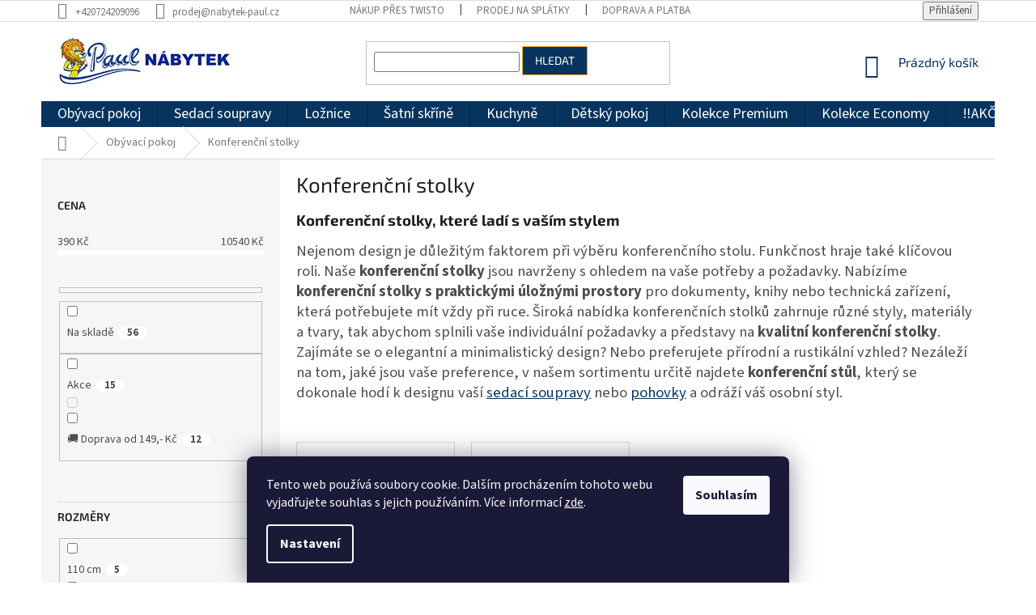

--- FILE ---
content_type: text/html; charset=utf-8
request_url: https://www.nabytekpaul.cz/konferencni-stolky/
body_size: 54296
content:
<!doctype html><html lang="cs" dir="ltr" class="header-background-light external-fonts-loaded"><head><meta charset="utf-8" /><meta name="viewport" content="width=device-width,initial-scale=1" /><title>Konferenční stolky - 130 stolků v nabídce nábytku Paul</title><link rel="preconnect" href="https://cdn.myshoptet.com" /><link rel="dns-prefetch" href="https://cdn.myshoptet.com" /><link rel="preload" href="https://cdn.myshoptet.com/prj/dist/master/cms/libs/jquery/jquery-1.11.3.min.js" as="script" /><link href="https://cdn.myshoptet.com/prj/dist/master/cms/templates/frontend_templates/shared/css/font-face/source-sans-3.css" rel="stylesheet"><link href="https://cdn.myshoptet.com/prj/dist/master/cms/templates/frontend_templates/shared/css/font-face/exo-2.css" rel="stylesheet"><link href="https://cdn.myshoptet.com/prj/dist/master/shop/dist/font-shoptet-11.css.62c94c7785ff2cea73b2.css" rel="stylesheet"><script>
dataLayer = [];
dataLayer.push({'shoptet' : {
    "pageId": 848,
    "pageType": "category",
    "currency": "CZK",
    "currencyInfo": {
        "decimalSeparator": ",",
        "exchangeRate": 1,
        "priceDecimalPlaces": 2,
        "symbol": "K\u010d",
        "symbolLeft": 0,
        "thousandSeparator": " "
    },
    "language": "cs",
    "projectId": 274768,
    "category": {
        "guid": "822cda1c-8150-11e9-a065-0cc47a6c92bc",
        "path": "N\u00e1bytek do ob\u00fdvac\u00edho pokoje | Konferen\u010dn\u00ed stolky",
        "parentCategoryGuid": "bce0a402-7099-11e9-a065-0cc47a6c92bc"
    },
    "cartInfo": {
        "id": null,
        "freeShipping": false,
        "freeShippingFrom": 0,
        "leftToFreeGift": {
            "formattedPrice": "0 K\u010d",
            "priceLeft": 0
        },
        "freeGift": false,
        "leftToFreeShipping": {
            "priceLeft": 0,
            "dependOnRegion": 0,
            "formattedPrice": "0 K\u010d"
        },
        "discountCoupon": [],
        "getNoBillingShippingPrice": {
            "withoutVat": 0,
            "vat": 0,
            "withVat": 0
        },
        "cartItems": [],
        "taxMode": "ORDINARY"
    },
    "cart": [],
    "customer": {
        "priceRatio": 1,
        "priceListId": 1,
        "groupId": null,
        "registered": false,
        "mainAccount": false
    }
}});
dataLayer.push({'cookie_consent' : {
    "marketing": "denied",
    "analytics": "denied"
}});
document.addEventListener('DOMContentLoaded', function() {
    shoptet.consent.onAccept(function(agreements) {
        if (agreements.length == 0) {
            return;
        }
        dataLayer.push({
            'cookie_consent' : {
                'marketing' : (agreements.includes(shoptet.config.cookiesConsentOptPersonalisation)
                    ? 'granted' : 'denied'),
                'analytics': (agreements.includes(shoptet.config.cookiesConsentOptAnalytics)
                    ? 'granted' : 'denied')
            },
            'event': 'cookie_consent'
        });
    });
});
</script>

<!-- Google Tag Manager -->
<script>(function(w,d,s,l,i){w[l]=w[l]||[];w[l].push({'gtm.start':
new Date().getTime(),event:'gtm.js'});var f=d.getElementsByTagName(s)[0],
j=d.createElement(s),dl=l!='dataLayer'?'&l='+l:'';j.async=true;j.src=
'https://www.googletagmanager.com/gtm.js?id='+i+dl;f.parentNode.insertBefore(j,f);
})(window,document,'script','dataLayer','GTM-KN5TDBC');</script>
<!-- End Google Tag Manager -->

<meta property="og:type" content="website"><meta property="og:site_name" content="nabytekpaul.cz"><meta property="og:url" content="https://www.nabytekpaul.cz/konferencni-stolky/"><meta property="og:title" content="Konferenční stolky - 130 stolků v nabídce nábytku Paul"><meta name="author" content="Nábytek Paul"><meta name="web_author" content="Shoptet.cz"><meta name="dcterms.rightsHolder" content="www.nabytekpaul.cz"><meta name="robots" content="index,follow"><meta property="og:image" content="https://cdn.myshoptet.com/usr/www.nabytekpaul.cz/user/front_images/ogImage/konferen__n__-stolek-nordi-artisan-1.jpg"><meta property="og:description" content="Potřebujete designový nebo naopak praktický konferenční stolek? Vyberte si z naší nabídky bohaté nabídky ten, který bude nejlépe vyhovovat vašim potřebám."><meta name="description" content="Potřebujete designový nebo naopak praktický konferenční stolek? Vyberte si z naší nabídky bohaté nabídky ten, který bude nejlépe vyhovovat vašim potřebám."><style>:root {--color-primary: #07345f;--color-primary-h: 209;--color-primary-s: 86%;--color-primary-l: 20%;--color-primary-hover: #FFA726;--color-primary-hover-h: 36;--color-primary-hover-s: 100%;--color-primary-hover-l: 57%;--color-secondary: #32cb00;--color-secondary-h: 105;--color-secondary-s: 100%;--color-secondary-l: 40%;--color-secondary-hover: #009901;--color-secondary-hover-h: 120;--color-secondary-hover-s: 100%;--color-secondary-hover-l: 30%;--color-tertiary: #07345f;--color-tertiary-h: 209;--color-tertiary-s: 86%;--color-tertiary-l: 20%;--color-tertiary-hover: #FFA726;--color-tertiary-hover-h: 36;--color-tertiary-hover-s: 100%;--color-tertiary-hover-l: 57%;--color-header-background: #ffffff;--template-font: "Source Sans 3";--template-headings-font: "Exo 2";--header-background-url: url("[data-uri]");--cookies-notice-background: #1A1937;--cookies-notice-color: #F8FAFB;--cookies-notice-button-hover: #f5f5f5;--cookies-notice-link-hover: #27263f;--templates-update-management-preview-mode-content: "Náhled aktualizací šablony je aktivní pro váš prohlížeč."}</style>
    
    <link href="https://cdn.myshoptet.com/prj/dist/master/shop/dist/main-11.less.5a24dcbbdabfd189c152.css" rel="stylesheet" />
        
<link rel="next" href="/konferencni-stolky/strana-2/" />    <script>var shoptet = shoptet || {};</script>
    <script src="https://cdn.myshoptet.com/prj/dist/master/shop/dist/main-3g-header.js.05f199e7fd2450312de2.js"></script>
<!-- User include --><!-- api 427(81) html code header -->
<link rel="stylesheet" href="https://cdn.myshoptet.com/usr/api2.dklab.cz/user/documents/_doplnky/instagram/274768/4/274768_4.css" type="text/css" /><style>
        :root {
            --dklab-instagram-header-color: #000000;  
            --dklab-instagram-header-background: #DDDDDD;  
            --dklab-instagram-font-weight: 700;
            --dklab-instagram-font-size: 180%;
            --dklab-instagram-logoUrl: url(https://cdn.myshoptet.com/usr/api2.dklab.cz/user/documents/_doplnky/instagram/img/logo-duha.png); 
            --dklab-instagram-logo-size-width: 40px;
            --dklab-instagram-logo-size-height: 40px;                        
            --dklab-instagram-hover-content: 0;                        
            --dklab-instagram-padding: 0px;                        
            --dklab-instagram-border-color: #888888;
            
        }
        </style>
<!-- api 498(150) html code header -->
<script async src="https://scripts.luigisbox.tech/LBX-355908.js"></script><meta name="luigisbox-tracker-id" content="299907-355908,cs"/><script type="text/javascript">const isPlpEnabled = sessionStorage.getItem('lbPlpEnabled') === 'true';if (isPlpEnabled) {const style = document.createElement("style");style.type = "text/css";style.id = "lb-plp-style";style.textContent = `body.type-category #content-wrapper,body.type-search #content-wrapper,body.type-category #content,body.type-search #content,body.type-category #content-in,body.type-search #content-in,body.type-category #main-in,body.type-search #main-in {min-height: 100vh;}body.type-category #content-wrapper > *,body.type-search #content-wrapper > *,body.type-category #content > *,body.type-search #content > *,body.type-category #content-in > *,body.type-search #content-in > *,body.type-category #main-in > *,body.type-search #main-in > * {display: none;}`;document.head.appendChild(style);}</script>
<!-- api 709(355) html code header -->
<script>
  const PWJS = {};
</script>

<script src=https://app.productwidgets.cz/pwjs.js></script>



<!-- api 1117(741) html code header -->
<link rel="stylesheet" href="https://cdn.myshoptet.com/usr/api2.dklab.cz/user/documents/_doplnky/faviExtra/274768/7/274768_7.css" type="text/css" /><style></style>
<!-- api 1957(1513) html code header -->
<link rel="stylesheet" href="https://cdn.myshoptet.com/usr/api2.dklab.cz/user/documents/_doplnky/stitky/274768/2122/274768_2122.css" type="text/css" /><style>
        :root {
            --dklab-stitky-text-color: #000000;
            --dklab-stitky-background-color: #E5EEF5;
            --dklab-stitky-border-color: #000000;
            --dklab-stitky-point-color: #FFFFFF;
            --dklab-stitky-shadow-color: #FFFFFF;
            --dklab-stitky-btn-color: #FFFFFF;
            --dklab-stitky-btn-background: #333333;
            --dklab-stitky-point-border: rgba(255,255,255,0.48);
            --dklab-stitky-point-bg: rgba(255,255,255,0.48);
            --dklab-stitky-point-bg-hover: rgba(255,255,255,0.8);
        }
        </style>
<!-- api 473(125) html code header -->

                <style>
                    #order-billing-methods .radio-wrapper[data-guid="9ce36f48-9b1d-11ed-8eb3-0cc47a6c92bc"]:not(.cggooglepay), #order-billing-methods .radio-wrapper[data-guid="91b103a8-66d4-11eb-a065-0cc47a6c92bc"]:not(.cgapplepay) {
                        display: none;
                    }
                </style>
                <script type="text/javascript">
                    document.addEventListener('DOMContentLoaded', function() {
                        if (getShoptetDataLayer('pageType') === 'billingAndShipping') {
                            
                try {
                    if (window.ApplePaySession && window.ApplePaySession.canMakePayments()) {
                        document.querySelector('#order-billing-methods .radio-wrapper[data-guid="91b103a8-66d4-11eb-a065-0cc47a6c92bc"]').classList.add('cgapplepay');
                    }
                } catch (err) {} 
            
                            
                const cgBaseCardPaymentMethod = {
                        type: 'CARD',
                        parameters: {
                            allowedAuthMethods: ["PAN_ONLY", "CRYPTOGRAM_3DS"],
                            allowedCardNetworks: [/*"AMEX", "DISCOVER", "INTERAC", "JCB",*/ "MASTERCARD", "VISA"]
                        }
                };
                
                function cgLoadScript(src, callback)
                {
                    var s,
                        r,
                        t;
                    r = false;
                    s = document.createElement('script');
                    s.type = 'text/javascript';
                    s.src = src;
                    s.onload = s.onreadystatechange = function() {
                        if ( !r && (!this.readyState || this.readyState == 'complete') )
                        {
                            r = true;
                            callback();
                        }
                    };
                    t = document.getElementsByTagName('script')[0];
                    t.parentNode.insertBefore(s, t);
                } 
                
                function cgGetGoogleIsReadyToPayRequest() {
                    return Object.assign(
                        {},
                        {
                            apiVersion: 2,
                            apiVersionMinor: 0
                        },
                        {
                            allowedPaymentMethods: [cgBaseCardPaymentMethod]
                        }
                    );
                }

                function onCgGooglePayLoaded() {
                    let paymentsClient = new google.payments.api.PaymentsClient({environment: 'PRODUCTION'});
                    paymentsClient.isReadyToPay(cgGetGoogleIsReadyToPayRequest()).then(function(response) {
                        if (response.result) {
                            document.querySelector('#order-billing-methods .radio-wrapper[data-guid="9ce36f48-9b1d-11ed-8eb3-0cc47a6c92bc"]').classList.add('cggooglepay');	 	 	 	 	 
                        }
                    })
                    .catch(function(err) {});
                }
                
                cgLoadScript('https://pay.google.com/gp/p/js/pay.js', onCgGooglePayLoaded);
            
                        }
                    });
                </script> 
                
<!-- api 608(256) html code header -->
<link rel="stylesheet" href="https://cdn.myshoptet.com/usr/api2.dklab.cz/user/documents/_doplnky/bannery/274768/4776/274768_4776.css" type="text/css" /><style>
        :root {
            --dklab-bannery-b-hp-padding: 15px;
            --dklab-bannery-b-hp-box-padding: 0px;
            --dklab-bannery-b-hp-big-screen: 14.285%;
            --dklab-bannery-b-hp-medium-screen: 20%;
            --dklab-bannery-b-hp-small-screen: 33.333%;
            --dklab-bannery-b-hp-tablet-screen: 50%;
            --dklab-bannery-b-hp-mobile-screen: 50%;

            --dklab-bannery-i-hp-icon-color: #000000;
            --dklab-bannery-i-hp-color: #000000;
            --dklab-bannery-i-hp-background: #FFFFFF;            
            
            --dklab-bannery-i-d-icon-color: #000000;
            --dklab-bannery-i-d-color: #000000;
            --dklab-bannery-i-d-background: #FFFFFF;


            --dklab-bannery-i-hp-w-big-screen: 4;
            --dklab-bannery-i-hp-w-medium-screen: 4;
            --dklab-bannery-i-hp-w-small-screen: 4;
            --dklab-bannery-i-hp-w-tablet-screen: 4;
            --dklab-bannery-i-hp-w-mobile-screen: 2;
            
            --dklab-bannery-i-d-w-big-screen: 3;
            --dklab-bannery-i-d-w-medium-screen: 3;
            --dklab-bannery-i-d-w-small-screen: 3;
            --dklab-bannery-i-d-w-tablet-screen: 3;
            --dklab-bannery-i-d-w-mobile-screen: 2;

        }</style>
<!-- api 1501(1113) html code header -->
<link rel="stylesheet" href="https://cdn.myshoptet.com/usr/api2.dklab.cz/user/documents/_doplnky/filtry/274768/58/274768_58.css" type="text/css" /><style>:root { 
            --dklab-filters-active-color: #6C65CB; 
            --dklab-filters-active-foreground-color: #FFFFFF; 
            --dklab-filters-slider-color: #4E44CB; 
            --dklab-filters-show-filter-foreground-color: #FFFFFF; 
            --dklab-filters-show-filter-background-color: #5420CB; 
            --dklab-filters-show-filter-edges-size: 10px 25px;
            --dklab-filters-show-filter-align: center;
            --dklab-filters-show-filter-align-desktop: flex-start;
        } 
                .filter-section form.dkLab-parameter fieldset div.div--collapsable:nth-child(+n+6),
                .filter-section form.dkLab-parameter-special fieldset div.div--collapsable:nth-child(+n+5) {
                    display: none;
                } 
                .filter-section form.dkLab-parameter.dkLab-parameter--show fieldset div.div--collapsable:nth-child(+n+6),
                .filter-section form.dkLab-parameter-special.dkLab-parameter-special--show fieldset div.div--collapsable:nth-child(+n+5) {
                    display: block;
                }</style>
<!-- api 1884(1449) html code header -->
<style>.style-1, .style-2, .style-3 {  --shk-promo-status-active-bg: #04b40b;--shk-promo-status-active-c: #ffffff;--shk-promo-status-error-bg: #b90b0b;--shk-promo-status-error-c: #ffffff;--shk-promo-status-preactive-bg: #e39301;--shk-promo-status-preactive-c: #ffffff;--shk-promo-border-r: 5px;}.style-1 {  --shk-promo-g-border-c:#b7d6e2;--shk-promo-g-bg:#ebf5f9;--shk-promo-g-c:#000000;--shk-promo-g-head-c:#044b67;--shk-promo-g-head-bg:#b7d6e2;--shk-promo-g-price-c:#e92424;--shk-promo-g-normal-price-c:#000000;--shk-promo-g-discount-bg:#ffe0e0;--shk-promo-g-discount-c:#e92424;--shk-promo-g-countdown-c:#000000;--shk-promo-g-countdown-bg:#ffffff;--shk-promo-g-countdown-num-c:#e92424;--shk-promo-g-free-shipping-c:#008605;--shk-promo-g-code-bg:#ffffff;--shk-promo-g-code-bg-hover:#ffffff;--shk-promo-g-code-c:#000000;--shk-promo-g-code-c-hover:#2e7e9e;--shk-promo-g-code-border-c:#b7d6e2;--shk-promo-g-code-border-c-hover:#b7d6e2;--shk-promo-g-code-used-opacity:0.8;--shk-promo-g-button-add-bg:#008c06;--shk-promo-g-button-add-bg-hover:#007006;--shk-promo-g-button-add-c:#ffffff;--shk-promo-g-button-add-c-hover:#ffffff;--shk-promo-g-button-change-bg:#008c06;--shk-promo-g-button-change-bg-hover:#007006;--shk-promo-g-button-change-c:#ffffff;--shk-promo-g-button-change-c-hover:#ffffff;--shk-promo-g-button-remove-bg:#8c1700;--shk-promo-g-button-remove-bg-hover:#641100;--shk-promo-g-button-remove-c:#ffffff;--shk-promo-g-button-remove-c-hover:#ffffff;--shk-promo-d-border-c:#e3d4a6;--shk-promo-d-bg:#f9f1d7;--shk-promo-d-c:#000000;--shk-promo-d-head-c:#6f5402;--shk-promo-d-head-bg:#e3d4a6;--shk-promo-d-price-c:#e92424;--shk-promo-d-normal-price-c:#000000;--shk-promo-d-discount-bg:#ffe0e0;--shk-promo-d-discount-c:#e92424;--shk-promo-d-countdown-c:#000000;--shk-promo-d-countdown-bg:#ffffff;--shk-promo-d-countdown-num-c:#e92424;--shk-promo-d-free-shipping-c:#008605;--shk-promo-d-code-bg:#ffffff;--shk-promo-d-code-bg-hover:#ffffff;--shk-promo-d-code-c:#000000;--shk-promo-d-code-c-hover:#a2852d;--shk-promo-d-code-border-c:#e3d4a6;--shk-promo-d-code-border-c-hover:#e3d4a6;--shk-promo-d-code-used-opacity:0.8;--shk-promo-d-button-add-bg:#008c06;--shk-promo-d-button-add-bg-hover:#007006;--shk-promo-d-button-add-c:#ffffff;--shk-promo-d-button-add-c-hover:#ffffff;--shk-promo-d-button-change-bg:#008c06;--shk-promo-d-button-change-bg-hover:#007006;--shk-promo-d-button-change-c:#ffffff;--shk-promo-d-button-change-c-hover:#ffffff;--shk-promo-d-button-remove-bg:#8c1700;--shk-promo-d-button-remove-bg-hover:#641100;--shk-promo-d-button-remove-c:#ffffff;--shk-promo-d-button-remove-c-hover:#ffffff;}.style-2 {  --shk9-g-2-border-c:#ffd538;--shk9-g-2-bg:#fff9d7;--shk9-g-2-c:#000000;--shk9-g-2-head-c:#000000;--shk9-g-2-head-bg:#ffd538;--shk9-g-2-box-c:#000000;--shk9-g-2-box-bg:#ffd538;--shk9-g-2-price-c:#bc0000;--shk9-g-2-normal-price-c:#A4A4A4;--shk9-g-2-discount-bg:#ffd538;--shk9-g-2-discount-c:#bc0000;--shk9-g-2-discount-c-2:#bc0000;--shk9-g-2-countdown-c:#000000;--shk9-g-2-countdown-bg:#ffffff;--shk9-g-2-countdown-border-c:#ffd538;--shk9-g-2-countdown-num-c:#000000;--shk9-g-2-free-shipping-c:#6d8205;--shk9-g-2-free-shipping-c-2:#6d8205;--shk9-g-2-code-bg:#ffffff;--shk9-g-2-code-bg-hover:#ffffff;--shk9-g-2-code-c:#000000;--shk9-g-2-code-c-hover:#000000;--shk9-g-2-code-border-c:#000000;--shk9-g-2-code-border-c-hover:#000000;--shk9-g-2-code-used-opacity:0.8;--shk9-g-2-button-add-c:#000000;--shk9-g-2-button-add-c-hover:#000000;--shk9-g-2-button-change-c:#000000;--shk9-g-2-button-change-c-hover:#000000;--shk9-g-2-button-remove-c:#000000;--shk9-g-2-button-remove-c-hover:#000000;--shk9-d-2-border-c:#00275b;--shk9-d-2-bg:#ecf5fe;--shk9-d-2-c:#00275b;--shk9-d-2-head-c:#ffffff;--shk9-d-2-head-bg:#00275b;--shk9-d-2-box-c:#ffffff;--shk9-d-2-box-bg:#00275B;--shk9-d-2-price-c:#00275b;--shk9-d-2-normal-price-c:#A4A4A4;--shk9-d-2-discount-bg:#00275b;--shk9-d-2-discount-c:#ffffff;--shk9-d-2-discount-c-2:#ffffff;--shk9-d-2-countdown-c:#00275b;--shk9-d-2-countdown-bg:#ffffff;--shk9-d-2-countdown-border-c:#00275b;--shk9-d-2-countdown-num-c:#00275b;--shk9-d-2-free-shipping-c:#00275b;--shk9-d-2-free-shipping-c-2:#00275b;--shk9-d-2-code-bg:#ffffff;--shk9-d-2-code-bg-hover:#ffffff;--shk9-d-2-code-c:#000000;--shk9-d-2-code-c-hover:#000000;--shk9-d-2-code-border-c:#00275B;--shk9-d-2-code-border-c-hover:#00275B;--shk9-d-2-code-used-opacity:0.8;--shk9-d-2-button-add-c:#00275b;--shk9-d-2-button-add-c-hover:#00275b;--shk9-d-2-button-change-c:#00275b;--shk9-d-2-button-change-c-hover:#00275b;--shk9-d-2-button-remove-c:#00275b;--shk9-d-2-button-remove-c-hover:#00275b;}.style-3 {  --shk9-g-3-box-bg:#f1f1f1;--shk9-g-3-box-bc:#f1f1f1;--shk9-g-3-mt-c:#666666;--shk9-g-3-header-bg:#e0e0e0;--shk9-g-3-header-bc:#f1f1f1;--shk9-g-3-header-c:#414141;--shk9-g-3-discount-c:#bf1515;--shk9-g-3-discount-c-2:#bf1515;--shk9-g-3-discount-bg:#f1f1f1;--shk9-g-3-old-price-c:#666666;--shk9-g-3-promo-price-c:#333333;--shk9-g-3-pi-bc:#000000;--shk9-g-3-pi-bg:#ffffff;--shk9-g-3-pi-label-c:#000000;--shk9-g-3-pc-bg:#ffdf4f;--shk9-g-3-pc-c:#000000;--shk9-g-3-pc-bg-h:#ffdf4f;--shk9-g-3-pc-c-h:#000000;--shk9-g-3-fs-c:#0a7c07;--shk9-g-3-b-add-c:#000000;--shk9-g-3-b-add-c-h:#000000;--shk9-g-3-b-change-c:#000000;--shk9-g-3-b-change-c-h:#000000;--shk9-g-3-b-remove-c:#000000;--shk9-g-3-b-remove-c-h:#000000;--shk9-g-3-cd-bg:#ffdf4f;--shk9-g-3-cd-c:#1c1c1c;--shk9-g-3-cd-num-c:#1c1c1c;--shk9-d-3-box-bg:#f1f1f1;--shk9-d-3-box-bc:#f1f1f1;--shk9-d-3-mt-c:#666666;--shk9-d-3-header-bg:#e0e0e0;--shk9-d-3-header-bc:#f1f1f1;--shk9-d-3-header-c:#414141;--shk9-d-3-discount-c:#bf1515;--shk9-d-3-discount-c-2:#bf1515;--shk9-d-3-discount-bg:#f1f1f1;--shk9-d-3-old-price-c:#666666;--shk9-d-3-promo-price-c:#333333;--shk9-d-3-pi-bc:#000000;--shk9-d-3-pi-bg:#ffffff;--shk9-d-3-pi-label-c:#000000;--shk9-d-3-pc-bg:#ffdf4f;--shk9-d-3-pc-c:#000000;--shk9-d-3-pc-bg-h:#ffdf4f;--shk9-d-3-pc-c-h:#000000;--shk9-d-3-fs-c:#0a7c07;--shk9-d-3-b-add-c:#000000;--shk9-d-3-b-add-c-h:#000000;--shk9-d-3-b-change-c:#000000;--shk9-d-3-b-change-c-h:#000000;--shk9-d-3-b-remove-c:#000000;--shk9-d-3-b-remove-c-h:#000000;--shk9-d-3-cd-bg:#ffdf4f;--shk9-d-3-cd-c:#1c1c1c;--shk9-d-3-cd-num-c:#1c1c1c;} .flag.flag-promo-extra-sleva, .pr-list-flag-promo-extra-sleva, .bool-promo-extra-sleva, .flag.flag-promo-unikatni-sleva, .pr-list-flag-promo-unikatni-sleva, .bool-promo-unikatni-sleva {--shk-promo-flag-extra-bg: #bc0000;--shk-promo-flag-extra-c: #ffffff;--shk-promo-flag-uni-bg: #cc0380;--shk-promo-flag-uni-c: #ffffff;} </style>
<!-- service 427(81) html code header -->
<link rel="stylesheet" href="https://cdn.myshoptet.com/usr/api2.dklab.cz/user/documents/_doplnky/instagram/font/instagramplus.css" type="text/css" />

<!-- service 450(104) html code header -->
<link href="https://cdn.myshoptet.com/usr/252557.myshoptet.com/user/documents/news-box-plus/Classic.css?v12" rel="stylesheet" />
<!-- service 608(256) html code header -->
<link rel="stylesheet" href="https://cdn.myshoptet.com/usr/api.dklab.cz/user/documents/fontawesome/css/all.css?v=1.02" type="text/css" />
<!-- service 1228(847) html code header -->
<link 
rel="stylesheet" 
href="https://cdn.myshoptet.com/usr/dmartini.myshoptet.com/user/documents/upload/dmartini/shop_rating/shop_rating.min.css?140"
data-author="Dominik Martini" 
data-author-web="dmartini.cz">
<!-- service 1462(1076) html code header -->
<link rel="stylesheet" href="https://cdn.myshoptet.com/usr/webotvurci.myshoptet.com/user/documents/plugin-product-interconnection/css/all.min.css?v=27"> 
<!-- service 421(75) html code header -->
<style>
body:not(.template-07):not(.template-09):not(.template-10):not(.template-11):not(.template-12):not(.template-13):not(.template-14) #return-to-top i::before {content: 'a';}
#return-to-top i:before {content: '\e911';}
#return-to-top {
z-index: 99999999;
    position: fixed;
    bottom: 45px;
    right: 20px;
background: rgba(0, 0, 0, 0.7);
    width: 50px;
    height: 50px;
    display: block;
    text-decoration: none;
    -webkit-border-radius: 35px;
    -moz-border-radius: 35px;
    border-radius: 35px;
    display: none;
    -webkit-transition: all 0.3s linear;
    -moz-transition: all 0.3s ease;
    -ms-transition: all 0.3s ease;
    -o-transition: all 0.3s ease;
    transition: all 0.3s ease;
}
#return-to-top i {color: #fff;margin: -10px 0 0 -10px;position: relative;left: 50%;top: 50%;font-size: 19px;-webkit-transition: all 0.3s ease;-moz-transition: all 0.3s ease;-ms-transition: all 0.3s ease;-o-transition: all 0.3s ease;transition: all 0.3s ease;height: 20px;width: 20px;text-align: center;display: block;font-style: normal;}
#return-to-top:hover {
    background: rgba(0, 0, 0, 0.9);
}
#return-to-top:hover i {
    color: #fff;
}
.icon-chevron-up::before {
font-weight: bold;
}
.ordering-process #return-to-top{display: none !important;}
</style>
<!-- service 654(301) html code header -->
<!-- Prefetch Pobo Page Builder CDN  -->
<link rel="dns-prefetch" href="https://image.pobo.cz">
<link href="https://cdnjs.cloudflare.com/ajax/libs/lightgallery/2.7.2/css/lightgallery.min.css" rel="stylesheet">
<link href="https://cdnjs.cloudflare.com/ajax/libs/lightgallery/2.7.2/css/lg-thumbnail.min.css" rel="stylesheet">


<!-- © Pobo Page Builder  -->
<script>
 	  window.addEventListener("DOMContentLoaded", function () {
		  var po = document.createElement("script");
		  po.type = "text/javascript";
		  po.async = true;
		  po.dataset.url = "https://www.pobo.cz";
			po.dataset.cdn = "https://image.pobo.space";
      po.dataset.tier = "standard";
      po.fetchpriority = "high";
      po.dataset.key = btoa(window.location.host);
		  po.id = "pobo-asset-url";
      po.platform = "shoptet";
      po.synergy = false;
		  po.src = "https://image.pobo.space/assets/editor.js?v=14";

		  var s = document.getElementsByTagName("script")[0];
		  s.parentNode.insertBefore(po, s);
	  });
</script>





<!-- service 1603(1193) html code header -->
<style>
.mobile .p-thumbnail:not(.highlighted):hover::before {
    opacity: 0 !important;
}
</style>
<!-- service 1735(1316) html code header -->
<link rel="stylesheet" href="https://cdn.myshoptet.com/addons/dominikmartini/flag_sort/styles.header.min.css?345e7d3951aca4c6495d697ef89532fbfac00659">
<!-- service 1884(1449) html code header -->
<link rel="stylesheet" href="https://cdn.myshoptet.com/addons/shop-factory-doplnky-FE/dynamicke-akce-a-slevy/styles.header.min.css?b13ae9629b3d95c3a77a961f006a4683fecadb46">
<!-- project html code header -->
<!-- anti-flicker snippet (recommended)  -->
<style>.async-hide { opacity: 0 !important} </style>
<script>(function(a,s,y,n,c,h,i,d,e){s.className+=' '+y;h.start=1*new Date;
h.end=i=function(){s.className=s.className.replace(RegExp(' ?'+y),'')};
(a[n]=a[n]||[]).hide=h;setTimeout(function(){i();h.end=null},c);h.timeout=c;
})(window,document.documentElement,'async-hide','dataLayer',4000,
{'OPT-NDCGZDC':true});</script>
<script src="https://www.googleoptimize.com/optimize.js?id=OPT-NDCGZDC"></script>
<meta name="facebook-domain-verification" content="f8ovbj4wfld1bwowm8cayl5fjxftq0" />
<link href="/user/documents/upload/shoptet-style-1.css?v=2" rel="stylesheet" />
<meta name="seznam-wmt" content="5brL82GZmllGDh4p9rrU6JGvVgGARlZX" />
<link href="/user/documents/upload/files/own_style_1_11_1_1a.css" rel="stylesheet" />
<link href="/user/documents/upload/files/category_top_5.css" rel="stylesheet" />
<link href="/user/documents/upload/files/product-interconnection/ppi-styles-general-1.css" rel="stylesheet" charset="UTF-8" />
<script src="/user/documents/upload/files/product-interconnection/ppi-scripts-general.js"  type="text/javascript" charset="UTF-8"></script>
<script src="/user/documents/upload/files/infobox-8.js"  type="text/javascript" charset="UTF-8"></script>
<script src="/user/documents/upload/files/detail_info_3_0_5a.js"  type="text/javascript" charset="UTF-8"></script>
<script src="/user/documents/upload/files/rename_coupon_3.js"  type="text/javascript" charset="UTF-8"></script>
<script src="https://scripts.luigisbox.tech/LBX-355908.js"></script>

<style>
/*vlastní styly*/
:root {--pobo-global-widget-padding: 10px 0 !important;--pobo-header-text-inner-font-size: 18px !important;}
/*pozadí newsletteru nad patičkou*/
#ec_form_3-b6fcc542fb021c84fdaff536dd0a74a1 {background-color: #F6F6F6;}
/*tlačítko v parametrické kategorii*/
.tlacitko_podkat {
    display: inline-block; /* Pro zajištění chování jako tlačítko */
    padding: 10px 20px; /* Vnitřní odsazení pro větší plochu tlačítka */
    text-decoration: none; /* Odstranění podtržení odkazu */
    border-radius: 15px; /* Zaoblené okraje */
    background-color: #063460; /* Modrá barva pozadí */
    color: #fff!important; /* Bílé písmo */
    text-align: center; /* Zarovnání textu */
    transition: all 0.3s ease; /* Plynulý přechod při hover */
}
.tlacitko_podkat a {color: #fff; /* Bílé písmo */}
.tlacitko_podkat:hover {
    background-color: #FFA726; /* Oranžová barva pozadí */
    color: #fff; /* Bílé písmo */
    text-decoration: none; /* Odstranění podtržení */
}
:root {
    --pobo-list-info-font-size: 16px !important;
    --pobo-list-info-line-height: 20px !important;
    }
.rc-image-right-two-column__text-next {
    font-size: 18px;

}
#checkoutSidebar {z-index: 1000;}
/* Styling dostupnosti */
label.advanced-parameter .availability-in-stock {
    color: green;
    font-weight: bold;
}

label.advanced-parameter .availability-short-term {
    color: orange;
    font-weight: bold;
}

label.advanced-parameter .availability-long-term {
    color: blue;
    font-weight: bold;
}

/* Styling pro štítek AKCE */
.action-info {
    font-size: 14px;
    font-weight: bold;
    color: red;
    margin-bottom: 5px;
    text-align: center;
}
.no-javascript {display:none;}
</style>
<style data-addon="Hodnocení obchodu+" data-author="Dominik Martini">
    #hodnoceniobchodu .vote-wrap:not(.admin-response .vote-wrap),
    .id--51 #content .vote-wrap:not(.admin-response .vote-wrap),
    .template-14.id--51 .rate-wrapper:not(.admin-response .vote-wrap) {
      background-color: #eef5ff !important;
      border: 0px solid #000a1c !important;
      border-radius: 8px !important;
    }
    #hodnoceniobchodu .shop-stat-all a {
      background-color: #007acb !important;
      color: #ffffff !important;
      border-radius: 8px !important;
    }
    #hodnoceniobchodu .shop-stat-all a:hover {
      background-color: #e86104 !important;
      color: #ffffff !important;
    }
</style>
<!-- Meta Pixel Code nabytekpaulcz -->
<script>
!function(f,b,e,v,n,t,s)
{if(f.fbq)return;n=f.fbq=function(){n.callMethod?
n.callMethod.apply(n,arguments):n.queue.push(arguments)};
if(!f._fbq)f._fbq=n;n.push=n;n.loaded=!0;n.version='2.0';
n.queue=[];t=b.createElement(e);t.async=!0;
t.src=v;s=b.getElementsByTagName(e)[0];
s.parentNode.insertBefore(t,s)}(window, document,'script',
'https://connect.facebook.net/en_US/fbevents.js');
fbq('init', '3393361424279384');
fbq('track', 'PageView');
</script>
<noscript><img height="1" width="1" style="display:none"
src="https://www.facebook.com/tr?id=3393361424279384&ev=PageView&noscript=1"
/></noscript>
<!-- End Meta Pixel Code -->
<!-- Hotjar Tracking Code for https://nabytekpaul.cz -->
<script>
    (function(h,o,t,j,a,r){
        h.hj=h.hj||function(){(h.hj.q=h.hj.q||[]).push(arguments)};
        h._hjSettings={hjid:3736678,hjsv:6};
        a=o.getElementsByTagName('head')[0];
        r=o.createElement('script');r.async=1;
        r.src=t+h._hjSettings.hjid+j+h._hjSettings.hjsv;
        a.appendChild(r);
    })(window,document,'https://static.hotjar.com/c/hotjar-','.js?sv=');
</script>
<!-- Start VWO Async SmartCode -->
<link rel="preconnect" href="https://dev.visualwebsiteoptimizer.com" />
<script type='text/javascript' id='vwoCode'>
window._vwo_code=window._vwo_code || (function() {
var account_id=154553,
version = 1.5,
settings_tolerance=2000,
library_tolerance=2500,
use_existing_jquery=false,
is_spa=1,
hide_element='body',
hide_element_style = 'opacity:0 !important;filter:alpha(opacity=0) !important;background:none !important',
/* DO NOT EDIT BELOW THIS LINE */
f=false,w=window,d=document,vwoCodeEl=d.querySelector('#vwoCode'),code={use_existing_jquery:function(){return use_existing_jquery},library_tolerance:function(){return library_tolerance},hide_element_style:function(){return'{'+hide_element_style+'}'},finish:function(){if(!f){f=true;var e=d.getElementById('_vis_opt_path_hides');if(e)e.parentNode.removeChild(e)}},finished:function(){return f},load:function(e){var t=d.createElement('script');t.fetchPriority='high';t.src=e;t.type='text/javascript';t.onerror=function(){_vwo_code.finish()};d.getElementsByTagName('head')[0].appendChild(t)},getVersion:function(){return version},getMatchedCookies:function(e){var t=[];if(document.cookie){t=document.cookie.match(e)||[]}return t},getCombinationCookie:function(){var e=code.getMatchedCookies(/(?:^|;)\s?(_vis_opt_exp_\d+_combi=[^;$]*)/gi);e=e.map(function(e){try{var t=decodeURIComponent(e);if(!/_vis_opt_exp_\d+_combi=(?:\d+,?)+\s*$/.test(t)){return''}return t}catch(e){return''}});var i=[];e.forEach(function(e){var t=e.match(/([\d,]+)/g);t&&i.push(t.join('-'))});return i.join('|')},init:function(){if(d.URL.indexOf('__vwo_disable__')>-1)return;w.settings_timer=setTimeout(function(){_vwo_code.finish()},settings_tolerance);var e=d.currentScript,t=d.createElement('style'),i=e&&!e.async?hide_element?hide_element+'{'+hide_element_style+'}':'':code.lA=1,n=d.getElementsByTagName('head')[0];t.setAttribute('id','_vis_opt_path_hides');vwoCodeEl&&t.setAttribute('nonce',vwoCodeEl.nonce);t.setAttribute('type','text/css');if(t.styleSheet)t.styleSheet.cssText=i;else t.appendChild(d.createTextNode(i));n.appendChild(t);var o=this.getCombinationCookie();this.load('https://dev.visualwebsiteoptimizer.com/j.php?a='+account_id+'&u='+encodeURIComponent(d.URL)+'&f='+ +is_spa+'&vn='+version+(o?'&c='+o:''));return settings_timer}};w._vwo_settings_timer = code.init();return code;}());
</script>
<!-- End VWO Async SmartCode -->
<!-- cj-aff-recova -->
<script async src="https://api.recova.ai/recova_client.min.js"></script>

<link href="/user/documents/pf/style.css?v=0.01" rel="stylesheet" />

<!-- /User include --><link rel="shortcut icon" href="/favicon.ico" type="image/x-icon" /><link rel="canonical" href="https://www.nabytekpaul.cz/konferencni-stolky/" /><script>!function(){var t={9196:function(){!function(){var t=/\[object (Boolean|Number|String|Function|Array|Date|RegExp)\]/;function r(r){return null==r?String(r):(r=t.exec(Object.prototype.toString.call(Object(r))))?r[1].toLowerCase():"object"}function n(t,r){return Object.prototype.hasOwnProperty.call(Object(t),r)}function e(t){if(!t||"object"!=r(t)||t.nodeType||t==t.window)return!1;try{if(t.constructor&&!n(t,"constructor")&&!n(t.constructor.prototype,"isPrototypeOf"))return!1}catch(t){return!1}for(var e in t);return void 0===e||n(t,e)}function o(t,r,n){this.b=t,this.f=r||function(){},this.d=!1,this.a={},this.c=[],this.e=function(t){return{set:function(r,n){u(c(r,n),t.a)},get:function(r){return t.get(r)}}}(this),i(this,t,!n);var e=t.push,o=this;t.push=function(){var r=[].slice.call(arguments,0),n=e.apply(t,r);return i(o,r),n}}function i(t,n,o){for(t.c.push.apply(t.c,n);!1===t.d&&0<t.c.length;){if("array"==r(n=t.c.shift()))t:{var i=n,a=t.a;if("string"==r(i[0])){for(var f=i[0].split("."),s=f.pop(),p=(i=i.slice(1),0);p<f.length;p++){if(void 0===a[f[p]])break t;a=a[f[p]]}try{a[s].apply(a,i)}catch(t){}}}else if("function"==typeof n)try{n.call(t.e)}catch(t){}else{if(!e(n))continue;for(var l in n)u(c(l,n[l]),t.a)}o||(t.d=!0,t.f(t.a,n),t.d=!1)}}function c(t,r){for(var n={},e=n,o=t.split("."),i=0;i<o.length-1;i++)e=e[o[i]]={};return e[o[o.length-1]]=r,n}function u(t,o){for(var i in t)if(n(t,i)){var c=t[i];"array"==r(c)?("array"==r(o[i])||(o[i]=[]),u(c,o[i])):e(c)?(e(o[i])||(o[i]={}),u(c,o[i])):o[i]=c}}window.DataLayerHelper=o,o.prototype.get=function(t){var r=this.a;t=t.split(".");for(var n=0;n<t.length;n++){if(void 0===r[t[n]])return;r=r[t[n]]}return r},o.prototype.flatten=function(){this.b.splice(0,this.b.length),this.b[0]={},u(this.a,this.b[0])}}()}},r={};function n(e){var o=r[e];if(void 0!==o)return o.exports;var i=r[e]={exports:{}};return t[e](i,i.exports,n),i.exports}n.n=function(t){var r=t&&t.__esModule?function(){return t.default}:function(){return t};return n.d(r,{a:r}),r},n.d=function(t,r){for(var e in r)n.o(r,e)&&!n.o(t,e)&&Object.defineProperty(t,e,{enumerable:!0,get:r[e]})},n.o=function(t,r){return Object.prototype.hasOwnProperty.call(t,r)},function(){"use strict";n(9196)}()}();</script>    <!-- Global site tag (gtag.js) - Google Analytics -->
    <script async src="https://www.googletagmanager.com/gtag/js?id=G-RD8YF4HGWD"></script>
    <script>
        
        window.dataLayer = window.dataLayer || [];
        function gtag(){dataLayer.push(arguments);}
        

                    console.debug('default consent data');

            gtag('consent', 'default', {"ad_storage":"denied","analytics_storage":"denied","ad_user_data":"denied","ad_personalization":"denied","wait_for_update":500});
            dataLayer.push({
                'event': 'default_consent'
            });
        
        gtag('js', new Date());

        
                gtag('config', 'G-RD8YF4HGWD', {"groups":"GA4","send_page_view":false,"content_group":"category","currency":"CZK","page_language":"cs"});
        
                gtag('config', 'AW-703014067', {"allow_enhanced_conversions":true});
        
        
        
        
        
                    gtag('event', 'page_view', {"send_to":"GA4","page_language":"cs","content_group":"category","currency":"CZK"});
        
        
        
        
        
        
        
        
        
        
        
        
        
        document.addEventListener('DOMContentLoaded', function() {
            if (typeof shoptet.tracking !== 'undefined') {
                for (var id in shoptet.tracking.bannersList) {
                    gtag('event', 'view_promotion', {
                        "send_to": "UA",
                        "promotions": [
                            {
                                "id": shoptet.tracking.bannersList[id].id,
                                "name": shoptet.tracking.bannersList[id].name,
                                "position": shoptet.tracking.bannersList[id].position
                            }
                        ]
                    });
                }
            }

            shoptet.consent.onAccept(function(agreements) {
                if (agreements.length !== 0) {
                    console.debug('gtag consent accept');
                    var gtagConsentPayload =  {
                        'ad_storage': agreements.includes(shoptet.config.cookiesConsentOptPersonalisation)
                            ? 'granted' : 'denied',
                        'analytics_storage': agreements.includes(shoptet.config.cookiesConsentOptAnalytics)
                            ? 'granted' : 'denied',
                                                                                                'ad_user_data': agreements.includes(shoptet.config.cookiesConsentOptPersonalisation)
                            ? 'granted' : 'denied',
                        'ad_personalization': agreements.includes(shoptet.config.cookiesConsentOptPersonalisation)
                            ? 'granted' : 'denied',
                        };
                    console.debug('update consent data', gtagConsentPayload);
                    gtag('consent', 'update', gtagConsentPayload);
                    dataLayer.push(
                        { 'event': 'update_consent' }
                    );
                }
            });
        });
    </script>
</head><body class="desktop id-848 in-konferencni-stolky template-11 type-category multiple-columns-body columns-3 ums_forms_redesign--off ums_a11y_category_page--on ums_discussion_rating_forms--off ums_flags_display_unification--on ums_a11y_login--on mobile-header-version-0"><noscript>
    <style>
        #header {
            padding-top: 0;
            position: relative !important;
            top: 0;
        }
        .header-navigation {
            position: relative !important;
        }
        .overall-wrapper {
            margin: 0 !important;
        }
        body:not(.ready) {
            visibility: visible !important;
        }
    </style>
    <div class="no-javascript">
        <div class="no-javascript__title">Musíte změnit nastavení vašeho prohlížeče</div>
        <div class="no-javascript__text">Podívejte se na: <a href="https://www.google.com/support/bin/answer.py?answer=23852">Jak povolit JavaScript ve vašem prohlížeči</a>.</div>
        <div class="no-javascript__text">Pokud používáte software na blokování reklam, může být nutné povolit JavaScript z této stránky.</div>
        <div class="no-javascript__text">Děkujeme.</div>
    </div>
</noscript>

        <div id="fb-root"></div>
        <script>
            window.fbAsyncInit = function() {
                FB.init({
                    autoLogAppEvents : true,
                    xfbml            : true,
                    version          : 'v24.0'
                });
            };
        </script>
        <script async defer crossorigin="anonymous" src="https://connect.facebook.net/cs_CZ/sdk.js#xfbml=1&version=v24.0"></script>
<!-- Google Tag Manager (noscript) -->
<noscript><iframe src="https://www.googletagmanager.com/ns.html?id=GTM-KN5TDBC"
height="0" width="0" style="display:none;visibility:hidden"></iframe></noscript>
<!-- End Google Tag Manager (noscript) -->

    <div class="siteCookies siteCookies--bottom siteCookies--dark js-siteCookies" role="dialog" data-testid="cookiesPopup" data-nosnippet>
        <div class="siteCookies__form">
            <div class="siteCookies__content">
                <div class="siteCookies__text">
                    Tento web používá soubory cookie. Dalším procházením tohoto webu vyjadřujete souhlas s jejich používáním. Více informací <a href="https://274768.myshoptet.com/podminky-ochrany-osobnich-udaju/" target="\">zde</a>.
                </div>
                <p class="siteCookies__links">
                    <button class="siteCookies__link js-cookies-settings" aria-label="Nastavení cookies" data-testid="cookiesSettings">Nastavení</button>
                </p>
            </div>
            <div class="siteCookies__buttonWrap">
                                <button class="siteCookies__button js-cookiesConsentSubmit" value="all" aria-label="Přijmout cookies" data-testid="buttonCookiesAccept">Souhlasím</button>
            </div>
        </div>
        <script>
            document.addEventListener("DOMContentLoaded", () => {
                const siteCookies = document.querySelector('.js-siteCookies');
                document.addEventListener("scroll", shoptet.common.throttle(() => {
                    const st = document.documentElement.scrollTop;
                    if (st > 1) {
                        siteCookies.classList.add('siteCookies--scrolled');
                    } else {
                        siteCookies.classList.remove('siteCookies--scrolled');
                    }
                }, 100));
            });
        </script>
    </div>
<a href="#content" class="skip-link sr-only">Přejít na obsah</a><div class="overall-wrapper"><div class="user-action"><div class="container">
    <div class="user-action-in">
                    <div id="login" class="user-action-login popup-widget login-widget" role="dialog" aria-labelledby="loginHeading">
        <div class="popup-widget-inner">
                            <h2 id="loginHeading">Přihlášení k vašemu účtu</h2><div id="customerLogin"><form action="/action/Customer/Login/" method="post" id="formLoginIncluded" class="csrf-enabled formLogin" data-testid="formLogin"><input type="hidden" name="referer" value="" /><div class="form-group"><div class="input-wrapper email js-validated-element-wrapper no-label"><input type="email" name="email" class="form-control" autofocus placeholder="E-mailová adresa (např. jan@novak.cz)" data-testid="inputEmail" autocomplete="email" required /></div></div><div class="form-group"><div class="input-wrapper password js-validated-element-wrapper no-label"><input type="password" name="password" class="form-control" placeholder="Heslo" data-testid="inputPassword" autocomplete="current-password" required /><span class="no-display">Nemůžete vyplnit toto pole</span><input type="text" name="surname" value="" class="no-display" /></div></div><div class="form-group"><div class="login-wrapper"><button type="submit" class="btn btn-secondary btn-text btn-login" data-testid="buttonSubmit">Přihlásit se</button><div class="password-helper"><a href="/registrace/" data-testid="signup" rel="nofollow">Nová registrace</a><a href="/klient/zapomenute-heslo/" rel="nofollow">Zapomenuté heslo</a></div></div></div></form>
</div>                    </div>
    </div>

                            <div id="cart-widget" class="user-action-cart popup-widget cart-widget loader-wrapper" data-testid="popupCartWidget" role="dialog" aria-hidden="true">
    <div class="popup-widget-inner cart-widget-inner place-cart-here">
        <div class="loader-overlay">
            <div class="loader"></div>
        </div>
    </div>

    <div class="cart-widget-button">
        <a href="/kosik/" class="btn btn-conversion" id="continue-order-button" rel="nofollow" data-testid="buttonNextStep">Pokračovat do košíku</a>
    </div>
</div>
            </div>
</div>
</div><div class="top-navigation-bar" data-testid="topNavigationBar">

    <div class="container">

        <div class="top-navigation-contacts">
            <strong>Zákaznická podpora:</strong><a href="tel:+420724209096" class="project-phone" aria-label="Zavolat na +420724209096" data-testid="contactboxPhone"><span>+420724209096</span></a><a href="mailto:prodej@nabytek-paul.cz" class="project-email" data-testid="contactboxEmail"><span>prodej@nabytek-paul.cz</span></a>        </div>

                            <div class="top-navigation-menu">
                <div class="top-navigation-menu-trigger"></div>
                <ul class="top-navigation-bar-menu">
                                            <li class="top-navigation-menu-item-4791">
                            <a href="/nakup-pres-twisto/" target="blank">Nákup přes Twisto</a>
                        </li>
                                            <li class="top-navigation-menu-item-1016">
                            <a href="/prodej-na-splatky/">Prodej na splátky</a>
                        </li>
                                            <li class="top-navigation-menu-item-710">
                            <a href="/doprava-a-platba/" target="blank">Doprava a platba</a>
                        </li>
                                            <li class="top-navigation-menu-item-29">
                            <a href="/kontakty/" target="blank">Kontakty</a>
                        </li>
                                            <li class="top-navigation-menu-item-39">
                            <a href="/obchodni-podminky/" target="blank">Obchodní podmínky</a>
                        </li>
                                            <li class="top-navigation-menu-item-691">
                            <a href="/podminky-ochrany-osobnich-udaju/" target="blank">Podmínky ochrany osobních údajů </a>
                        </li>
                                            <li class="top-navigation-menu-item-827">
                            <a href="/reklamacni-rad/" target="blank">Reklamační řád</a>
                        </li>
                                    </ul>
                <ul class="top-navigation-bar-menu-helper"></ul>
            </div>
        
        <div class="top-navigation-tools top-navigation-tools--language">
            <div class="responsive-tools">
                <a href="#" class="toggle-window" data-target="search" aria-label="Hledat" data-testid="linkSearchIcon"></a>
                                                            <a href="#" class="toggle-window" data-target="login"></a>
                                                    <a href="#" class="toggle-window" data-target="navigation" aria-label="Menu" data-testid="hamburgerMenu"></a>
            </div>
                        <button class="top-nav-button top-nav-button-login toggle-window" type="button" data-target="login" aria-haspopup="dialog" aria-controls="login" aria-expanded="false" data-testid="signin"><span>Přihlášení</span></button>        </div>

    </div>

</div>
<header id="header"><div class="container navigation-wrapper">
    <div class="header-top">
        <div class="site-name-wrapper">
            <div class="site-name"><a href="/" data-testid="linkWebsiteLogo"><img src="https://cdn.myshoptet.com/usr/www.nabytekpaul.cz/user/logos/logo_paul_nabytek_250x60-3.png" alt="Nábytek Paul" fetchpriority="low" /></a></div>        </div>
        <div class="search" itemscope itemtype="https://schema.org/WebSite">
            <meta itemprop="headline" content="Konferenční stolky"/><meta itemprop="url" content="https://www.nabytekpaul.cz"/><meta itemprop="text" content="Potřebujete designový nebo naopak praktický konferenční stolek? Vyberte si z naší nabídky bohaté nabídky ten, který bude nejlépe vyhovovat vašim potřebám."/>            <form action="/action/ProductSearch/prepareString/" method="post"
    id="formSearchForm" class="search-form compact-form js-search-main"
    itemprop="potentialAction" itemscope itemtype="https://schema.org/SearchAction" data-testid="searchForm">
    <fieldset>
        <meta itemprop="target"
            content="https://www.nabytekpaul.cz/vyhledavani/?string={string}"/>
        <input type="hidden" name="language" value="cs"/>
        
            
<input
    type="search"
    name="string"
        class="query-input form-control search-input js-search-input"
    placeholder="Napište, co hledáte"
    autocomplete="off"
    required
    itemprop="query-input"
    aria-label="Vyhledávání"
    data-testid="searchInput"
>
            <button type="submit" class="btn btn-default" data-testid="searchBtn">Hledat</button>
        
    </fieldset>
</form>
        </div>
        <div class="navigation-buttons">
                
    <a href="/kosik/" class="btn btn-icon toggle-window cart-count" data-target="cart" data-hover="true" data-redirect="true" data-testid="headerCart" rel="nofollow" aria-haspopup="dialog" aria-expanded="false" aria-controls="cart-widget">
        
                <span class="sr-only">Nákupní košík</span>
        
            <span class="cart-price visible-lg-inline-block" data-testid="headerCartPrice">
                                    Prázdný košík                            </span>
        
    
            </a>
        </div>
    </div>
    <nav id="navigation" aria-label="Hlavní menu" data-collapsible="true"><div class="navigation-in menu"><ul class="menu-level-1" role="menubar" data-testid="headerMenuItems"><li class="menu-item-716 ext" role="none"><a href="/nabytek-do-obyvaku/" data-testid="headerMenuItem" role="menuitem" aria-haspopup="true" aria-expanded="false"><b>Obývací pokoj</b><span class="submenu-arrow"></span></a><ul class="menu-level-2" aria-label="Obývací pokoj" tabindex="-1" role="menu"><li class="menu-item-854 has-third-level" role="none"><a href="/sedaci-soupravy/" class="menu-image" data-testid="headerMenuItem" tabindex="-1" aria-hidden="true"><img src="data:image/svg+xml,%3Csvg%20width%3D%22140%22%20height%3D%22100%22%20xmlns%3D%22http%3A%2F%2Fwww.w3.org%2F2000%2Fsvg%22%3E%3C%2Fsvg%3E" alt="" aria-hidden="true" width="140" height="100"  data-src="https://cdn.myshoptet.com/usr/www.nabytekpaul.cz/user/categories/thumb/souprava.jpg" fetchpriority="low" /></a><div><a href="/sedaci-soupravy/" data-testid="headerMenuItem" role="menuitem"><span>Sedací soupravy</span></a>
                                                    <ul class="menu-level-3" role="menu">
                                                                    <li class="menu-item-5956" role="none">
                                        <a href="/sedaci-sestava-coast/" data-testid="headerMenuItem" role="menuitem">
                                            Sedací sestava Coast</a>,                                    </li>
                                                                    <li class="menu-item-950" role="none">
                                        <a href="/rozkladaci-sedacky-se-spaci-plochou/" data-testid="headerMenuItem" role="menuitem">
                                            Rozkládací sedací soupravy</a>,                                    </li>
                                                                    <li class="menu-item-956" role="none">
                                        <a href="/sedaci-soupravy-s-uloznym-prostorem-3/" data-testid="headerMenuItem" role="menuitem">
                                            S úložným prostorem</a>,                                    </li>
                                                                    <li class="menu-item-962" role="none">
                                        <a href="/sedaci-soupravy-do-u/" data-testid="headerMenuItem" role="menuitem">
                                            Sedací soupravy do U</a>,                                    </li>
                                                                    <li class="menu-item-965" role="none">
                                        <a href="/sedaci-soupravy-do-l/" data-testid="headerMenuItem" role="menuitem">
                                            Sedací soupravy do L</a>,                                    </li>
                                                                    <li class="menu-item-968" role="none">
                                        <a href="/sedaci-soupravy-3-2-1/" data-testid="headerMenuItem" role="menuitem">
                                            Sestavy 3+2+1</a>,                                    </li>
                                                                    <li class="menu-item-971" role="none">
                                        <a href="/sedaci-soupravy-3-1-1/" data-testid="headerMenuItem" role="menuitem">
                                            Sestavy 3+1+1</a>,                                    </li>
                                                                    <li class="menu-item-1473" role="none">
                                        <a href="/sedacky-s-univerzalnim-rohem/" data-testid="headerMenuItem" role="menuitem">
                                            S univerzálním rohem</a>,                                    </li>
                                                                    <li class="menu-item-1476" role="none">
                                        <a href="/sedaci-soupravy-dle-sirky-delky/" data-testid="headerMenuItem" role="menuitem">
                                            dle šířky/délky</a>,                                    </li>
                                                                    <li class="menu-item-1533" role="none">
                                        <a href="/sedaci-soupravy-dle-ceny/" data-testid="headerMenuItem" role="menuitem">
                                            dle ceny</a>,                                    </li>
                                                                    <li class="menu-item-1554" role="none">
                                        <a href="/rozkladaci-sedacky-pro-kazdodenni-spani/" data-testid="headerMenuItem" role="menuitem">
                                            Pro každodenní spaní</a>                                    </li>
                                                            </ul>
                        </div></li><li class="menu-item-857 has-third-level" role="none"><a href="/pohovky-a-gauce/" class="menu-image" data-testid="headerMenuItem" tabindex="-1" aria-hidden="true"><img src="data:image/svg+xml,%3Csvg%20width%3D%22140%22%20height%3D%22100%22%20xmlns%3D%22http%3A%2F%2Fwww.w3.org%2F2000%2Fsvg%22%3E%3C%2Fsvg%3E" alt="" aria-hidden="true" width="140" height="100"  data-src="https://cdn.myshoptet.com/usr/www.nabytekpaul.cz/user/categories/thumb/seda__ka.jpg" fetchpriority="low" /></a><div><a href="/pohovky-a-gauce/" data-testid="headerMenuItem" role="menuitem"><span>Pohovky</span></a>
                                                    <ul class="menu-level-3" role="menu">
                                                                    <li class="menu-item-1089" role="none">
                                        <a href="/pohovky-s-uloznym-prostorem-2/" data-testid="headerMenuItem" role="menuitem">
                                            S úložným prostorem</a>,                                    </li>
                                                                    <li class="menu-item-1092" role="none">
                                        <a href="/rozkladaci-pohovky-se-spaci-plochou/" data-testid="headerMenuItem" role="menuitem">
                                            Rozkládací se spací plochou</a>,                                    </li>
                                                                    <li class="menu-item-1479" role="none">
                                        <a href="/pohovky-dvojsedak/" data-testid="headerMenuItem" role="menuitem">
                                            Dvojsedák</a>,                                    </li>
                                                                    <li class="menu-item-1482" role="none">
                                        <a href="/pohovky-trojsedak/" data-testid="headerMenuItem" role="menuitem">
                                            Trojsedák</a>,                                    </li>
                                                                    <li class="menu-item-1569" role="none">
                                        <a href="/rozkladaci-pohovky-pro-kazdodenni-spani-2/" data-testid="headerMenuItem" role="menuitem">
                                            Pro každodenní spaní</a>                                    </li>
                                                            </ul>
                        </div></li><li class="menu-item-743 has-third-level" role="none"><a href="/kresla/" class="menu-image" data-testid="headerMenuItem" tabindex="-1" aria-hidden="true"><img src="data:image/svg+xml,%3Csvg%20width%3D%22140%22%20height%3D%22100%22%20xmlns%3D%22http%3A%2F%2Fwww.w3.org%2F2000%2Fsvg%22%3E%3C%2Fsvg%3E" alt="" aria-hidden="true" width="140" height="100"  data-src="https://cdn.myshoptet.com/usr/www.nabytekpaul.cz/user/categories/thumb/bresso_lux_26.jpg" fetchpriority="low" /></a><div><a href="/kresla/" data-testid="headerMenuItem" role="menuitem"><span>Křesla</span></a>
                                                    <ul class="menu-level-3" role="menu">
                                                                    <li class="menu-item-5118" role="none">
                                        <a href="/lenosky/" data-testid="headerMenuItem" role="menuitem">
                                            Lenošky</a>,                                    </li>
                                                                    <li class="menu-item-1098" role="none">
                                        <a href="/usaky/" data-testid="headerMenuItem" role="menuitem">
                                            Ušáky</a>,                                    </li>
                                                                    <li class="menu-item-1107" role="none">
                                        <a href="/houpaci-kresla/" data-testid="headerMenuItem" role="menuitem">
                                            Houpací křesla</a>,                                    </li>
                                                                    <li class="menu-item-3352" role="none">
                                        <a href="/polohovaci-tv-kresla-2/" data-testid="headerMenuItem" role="menuitem">
                                            Polohovací TV křesla</a>,                                    </li>
                                                                    <li class="menu-item-1110" role="none">
                                        <a href="/ostatni-kresla/" data-testid="headerMenuItem" role="menuitem">
                                            Ostatní křesla</a>                                    </li>
                                                            </ul>
                        </div></li><li class="menu-item-833 has-third-level" role="none"><a href="/komody/" class="menu-image" data-testid="headerMenuItem" tabindex="-1" aria-hidden="true"><img src="data:image/svg+xml,%3Csvg%20width%3D%22140%22%20height%3D%22100%22%20xmlns%3D%22http%3A%2F%2Fwww.w3.org%2F2000%2Fsvg%22%3E%3C%2Fsvg%3E" alt="" aria-hidden="true" width="140" height="100"  data-src="https://cdn.myshoptet.com/usr/www.nabytekpaul.cz/user/categories/thumb/evado_1_-_komoda.jpg" fetchpriority="low" /></a><div><a href="/komody/" data-testid="headerMenuItem" role="menuitem"><span>Komody</span></a>
                                                    <ul class="menu-level-3" role="menu">
                                                                    <li class="menu-item-1494" role="none">
                                        <a href="/suplikove-komody/" data-testid="headerMenuItem" role="menuitem">
                                            Šuplíkové komody</a>,                                    </li>
                                                                    <li class="menu-item-1497" role="none">
                                        <a href="/kombinovane-komody/" data-testid="headerMenuItem" role="menuitem">
                                            Kombinované komody</a>,                                    </li>
                                                                    <li class="menu-item-1500" role="none">
                                        <a href="/policove-komody/" data-testid="headerMenuItem" role="menuitem">
                                            Policové komody</a>,                                    </li>
                                                                    <li class="menu-item-1503" role="none">
                                        <a href="/komody-s-posuvnymi-dvermi/" data-testid="headerMenuItem" role="menuitem">
                                            Komody s posuvnými dveřmi</a>                                    </li>
                                                            </ul>
                        </div></li><li class="menu-item-1101 has-third-level" role="none"><a href="/taburety/" class="menu-image" data-testid="headerMenuItem" tabindex="-1" aria-hidden="true"><img src="data:image/svg+xml,%3Csvg%20width%3D%22140%22%20height%3D%22100%22%20xmlns%3D%22http%3A%2F%2Fwww.w3.org%2F2000%2Fsvg%22%3E%3C%2Fsvg%3E" alt="" aria-hidden="true" width="140" height="100"  data-src="https://cdn.myshoptet.com/usr/www.nabytekpaul.cz/user/categories/thumb/pu-gom-24raq(wb2).png" fetchpriority="low" /></a><div><a href="/taburety/" data-testid="headerMenuItem" role="menuitem"><span>Taburety</span></a>
                                                    <ul class="menu-level-3" role="menu">
                                                                    <li class="menu-item-1371" role="none">
                                        <a href="/podnozky-pik/" data-testid="headerMenuItem" role="menuitem">
                                            Podnožky Pik</a>,                                    </li>
                                                                    <li class="menu-item-1425" role="none">
                                        <a href="/taburet-as/" data-testid="headerMenuItem" role="menuitem">
                                            Taburet AS</a>,                                    </li>
                                                                    <li class="menu-item-1431" role="none">
                                        <a href="/taburet-rojal/" data-testid="headerMenuItem" role="menuitem">
                                            Taburet Rojal</a>,                                    </li>
                                                                    <li class="menu-item-5363" role="none">
                                        <a href="/taburety-s-uloznym-prostorem/" data-testid="headerMenuItem" role="menuitem">
                                            Taburety s úložným prostorem</a>                                    </li>
                                                            </ul>
                        </div></li><li class="menu-item-1917 has-third-level" role="none"><a href="/sektorovy-nabytek-do-obyvaku/" class="menu-image" data-testid="headerMenuItem" tabindex="-1" aria-hidden="true"><img src="data:image/svg+xml,%3Csvg%20width%3D%22140%22%20height%3D%22100%22%20xmlns%3D%22http%3A%2F%2Fwww.w3.org%2F2000%2Fsvg%22%3E%3C%2Fsvg%3E" alt="" aria-hidden="true" width="140" height="100"  data-src="https://cdn.myshoptet.com/usr/www.nabytekpaul.cz/user/categories/thumb/ob__vac___st__na_link.jpg" fetchpriority="low" /></a><div><a href="/sektorovy-nabytek-do-obyvaku/" data-testid="headerMenuItem" role="menuitem"><span>Sektorový nábytek</span></a>
                                                    <ul class="menu-level-3" role="menu">
                                                                    <li class="menu-item-1122" role="none">
                                        <a href="/obyvaci-sestava-p/" data-testid="headerMenuItem" role="menuitem">
                                            Systém P</a>,                                    </li>
                                                                    <li class="menu-item-1848" role="none">
                                        <a href="/obyvaci-sestava-newada/" data-testid="headerMenuItem" role="menuitem">
                                            Systém Newada</a>,                                    </li>
                                                                    <li class="menu-item-1128" role="none">
                                        <a href="/obyvaci-sestava-sonia/" data-testid="headerMenuItem" role="menuitem">
                                            Systém Sonia</a>,                                    </li>
                                                                    <li class="menu-item-1143" role="none">
                                        <a href="/obyvaci-sestava-diana/" data-testid="headerMenuItem" role="menuitem">
                                            Systém Diana</a>,                                    </li>
                                                                    <li class="menu-item-1131" role="none">
                                        <a href="/obyvaci-sestava-mezo/" data-testid="headerMenuItem" role="menuitem">
                                            Systém Mezo</a>,                                    </li>
                                                                    <li class="menu-item-1155" role="none">
                                        <a href="/obyvaci-sestava-maximus/" data-testid="headerMenuItem" role="menuitem">
                                            Systém Maximus</a>,                                    </li>
                                                                    <li class="menu-item-1149" role="none">
                                        <a href="/obyvaci-sestava-zonda/" data-testid="headerMenuItem" role="menuitem">
                                            Systém Zonda</a>,                                    </li>
                                                                    <li class="menu-item-1152" role="none">
                                        <a href="/obyvaci-sestava-finezja/" data-testid="headerMenuItem" role="menuitem">
                                            Systém Finezja</a>,                                    </li>
                                                                    <li class="menu-item-1158" role="none">
                                        <a href="/obyvaci-sestava-arca/" data-testid="headerMenuItem" role="menuitem">
                                            Systém Arca</a>,                                    </li>
                                                                    <li class="menu-item-1161" role="none">
                                        <a href="/obyvaci-sestava-sven/" data-testid="headerMenuItem" role="menuitem">
                                            Systém Sven</a>,                                    </li>
                                                                    <li class="menu-item-1134" role="none">
                                        <a href="/obyvaci-sestava-parys/" data-testid="headerMenuItem" role="menuitem">
                                            Systém Parys</a>,                                    </li>
                                                                    <li class="menu-item-1185" role="none">
                                        <a href="/obyvaci-sestava-john/" data-testid="headerMenuItem" role="menuitem">
                                            Systém John</a>,                                    </li>
                                                                    <li class="menu-item-1140" role="none">
                                        <a href="/obyvaci-sestava-amber/" data-testid="headerMenuItem" role="menuitem">
                                            Systém Amber</a>,                                    </li>
                                                                    <li class="menu-item-1194" role="none">
                                        <a href="/obyvaci-sestava-cezar/" data-testid="headerMenuItem" role="menuitem">
                                            Systém Cezar</a>,                                    </li>
                                                                    <li class="menu-item-1842" role="none">
                                        <a href="/obyvaci-sestava-oskar/" data-testid="headerMenuItem" role="menuitem">
                                            Systém Oskar</a>,                                    </li>
                                                                    <li class="menu-item-2116" role="none">
                                        <a href="/obyvaci-sestava-lamelo/" data-testid="headerMenuItem" role="menuitem">
                                            Systém Lamelo</a>,                                    </li>
                                                                    <li class="menu-item-5000" role="none">
                                        <a href="/obyvaci-sestava-prestigo/" data-testid="headerMenuItem" role="menuitem">
                                            Systém Prestigo</a>,                                    </li>
                                                                    <li class="menu-item-5124" role="none">
                                        <a href="/obyvaci-sestava-nadia/" data-testid="headerMenuItem" role="menuitem">
                                            Systém Nadia</a>,                                    </li>
                                                                    <li class="menu-item-5127" role="none">
                                        <a href="/obyvaci-sestava-luna/" data-testid="headerMenuItem" role="menuitem">
                                            Systém Luna</a>,                                    </li>
                                                                    <li class="menu-item-5139" role="none">
                                        <a href="/obyvaci-sestava-allmo/" data-testid="headerMenuItem" role="menuitem">
                                            Systém AllMo</a>,                                    </li>
                                                                    <li class="menu-item-5282" role="none">
                                        <a href="/obyvaci-sestava-mossa/" data-testid="headerMenuItem" role="menuitem">
                                            Systém Mossa</a>,                                    </li>
                                                                    <li class="menu-item-5290" role="none">
                                        <a href="/obyvaci-sestava-lofter/" data-testid="headerMenuItem" role="menuitem">
                                            Systém Lofter</a>,                                    </li>
                                                                    <li class="menu-item-5311" role="none">
                                        <a href="/obyvaci-sestava-samba/" data-testid="headerMenuItem" role="menuitem">
                                            Systém Samba</a>,                                    </li>
                                                                    <li class="menu-item-5314" role="none">
                                        <a href="/obyvaci-sestava-fill/" data-testid="headerMenuItem" role="menuitem">
                                            Systém Fill</a>,                                    </li>
                                                                    <li class="menu-item-5329" role="none">
                                        <a href="/obyvaci-sestava-noma/" data-testid="headerMenuItem" role="menuitem">
                                            Systém Noma</a>,                                    </li>
                                                                    <li class="menu-item-5342" role="none">
                                        <a href="/obyvaci-sestava-bergen/" data-testid="headerMenuItem" role="menuitem">
                                            Systém Bergen</a>,                                    </li>
                                                                    <li class="menu-item-5497" role="none">
                                        <a href="/obyvaci-sestava-grande/" data-testid="headerMenuItem" role="menuitem">
                                            Systém Grande</a>,                                    </li>
                                                                    <li class="menu-item-5503" role="none">
                                        <a href="/obyvaci-sestava-malta/" data-testid="headerMenuItem" role="menuitem">
                                            Systém Malta</a>,                                    </li>
                                                                    <li class="menu-item-5872" role="none">
                                        <a href="/obyvaci-sestava-zante/" data-testid="headerMenuItem" role="menuitem">
                                            Systém Zante</a>                                    </li>
                                                            </ul>
                        </div></li><li class="menu-item-749" role="none"><a href="/obyvaci-steny/" class="menu-image" data-testid="headerMenuItem" tabindex="-1" aria-hidden="true"><img src="data:image/svg+xml,%3Csvg%20width%3D%22140%22%20height%3D%22100%22%20xmlns%3D%22http%3A%2F%2Fwww.w3.org%2F2000%2Fsvg%22%3E%3C%2Fsvg%3E" alt="" aria-hidden="true" width="140" height="100"  data-src="https://cdn.myshoptet.com/usr/www.nabytekpaul.cz/user/categories/thumb/32021-viva-d-b-craft-bia-y-sosna-czarna-norweska.jpg" fetchpriority="low" /></a><div><a href="/obyvaci-steny/" data-testid="headerMenuItem" role="menuitem"><span>Obývací stěny</span></a>
                        </div></li><li class="menu-item-752" role="none"><a href="/skrinky-a-regaly/" class="menu-image" data-testid="headerMenuItem" tabindex="-1" aria-hidden="true"><img src="data:image/svg+xml,%3Csvg%20width%3D%22140%22%20height%3D%22100%22%20xmlns%3D%22http%3A%2F%2Fwww.w3.org%2F2000%2Fsvg%22%3E%3C%2Fsvg%3E" alt="" aria-hidden="true" width="140" height="100"  data-src="https://cdn.myshoptet.com/usr/www.nabytekpaul.cz/user/categories/thumb/sh-jug-b-reg80(gif).gif" fetchpriority="low" /></a><div><a href="/skrinky-a-regaly/" data-testid="headerMenuItem" role="menuitem"><span>Skříňky a regály</span></a>
                        </div></li><li class="menu-item-839" role="none"><a href="/vitriny/" class="menu-image" data-testid="headerMenuItem" tabindex="-1" aria-hidden="true"><img src="data:image/svg+xml,%3Csvg%20width%3D%22140%22%20height%3D%22100%22%20xmlns%3D%22http%3A%2F%2Fwww.w3.org%2F2000%2Fsvg%22%3E%3C%2Fsvg%3E" alt="" aria-hidden="true" width="140" height="100"  data-src="https://cdn.myshoptet.com/usr/www.nabytekpaul.cz/user/categories/thumb/364789_system-prestigo-p3-witryna-1d1w2s-kolor-czarny.jpg" fetchpriority="low" /></a><div><a href="/vitriny/" data-testid="headerMenuItem" role="menuitem"><span>Vitríny</span></a>
                        </div></li><li class="menu-item-842" role="none"><a href="/knihovny/" class="menu-image" data-testid="headerMenuItem" tabindex="-1" aria-hidden="true"><img src="data:image/svg+xml,%3Csvg%20width%3D%22140%22%20height%3D%22100%22%20xmlns%3D%22http%3A%2F%2Fwww.w3.org%2F2000%2Fsvg%22%3E%3C%2Fsvg%3E" alt="" aria-hidden="true" width="140" height="100"  data-src="https://cdn.myshoptet.com/usr/www.nabytekpaul.cz/user/categories/thumb/c03_-_regal_szeroki.jpg" fetchpriority="low" /></a><div><a href="/knihovny/" data-testid="headerMenuItem" role="menuitem"><span>Knihovny</span></a>
                        </div></li><li class="menu-item-845" role="none"><a href="/televizni-stolky/" class="menu-image" data-testid="headerMenuItem" tabindex="-1" aria-hidden="true"><img src="data:image/svg+xml,%3Csvg%20width%3D%22140%22%20height%3D%22100%22%20xmlns%3D%22http%3A%2F%2Fwww.w3.org%2F2000%2Fsvg%22%3E%3C%2Fsvg%3E" alt="" aria-hidden="true" width="140" height="100"  data-src="https://cdn.myshoptet.com/usr/www.nabytekpaul.cz/user/categories/thumb/sf-dul-w-rtv200(wb3).png" fetchpriority="low" /></a><div><a href="/televizni-stolky/" data-testid="headerMenuItem" role="menuitem"><span>Televizní stolky</span></a>
                        </div></li><li class="menu-item-848 has-third-level active" role="none"><a href="/konferencni-stolky/" class="menu-image" data-testid="headerMenuItem" tabindex="-1" aria-hidden="true"><img src="data:image/svg+xml,%3Csvg%20width%3D%22140%22%20height%3D%22100%22%20xmlns%3D%22http%3A%2F%2Fwww.w3.org%2F2000%2Fsvg%22%3E%3C%2Fsvg%3E" alt="" aria-hidden="true" width="140" height="100"  data-src="https://cdn.myshoptet.com/usr/www.nabytekpaul.cz/user/categories/thumb/konferen__n__-stolek-nordi-artisan-1.jpg" fetchpriority="low" /></a><div><a href="/konferencni-stolky/" data-testid="headerMenuItem" role="menuitem"><span>Konferenční stolky</span></a>
                                                    <ul class="menu-level-3" role="menu">
                                                                    <li class="menu-item-3418" role="none">
                                        <a href="/drevene-konferencni-stolky-2/" data-testid="headerMenuItem" role="menuitem">
                                            Dřevěné konferenční stolky</a>,                                    </li>
                                                                    <li class="menu-item-3313" role="none">
                                        <a href="/moderni-konferencni-stolky-2/" data-testid="headerMenuItem" role="menuitem">
                                            Moderní konferenční stolky</a>                                    </li>
                                                            </ul>
                        </div></li><li class="menu-item-1083" role="none"><a href="/police-2/" class="menu-image" data-testid="headerMenuItem" tabindex="-1" aria-hidden="true"><img src="data:image/svg+xml,%3Csvg%20width%3D%22140%22%20height%3D%22100%22%20xmlns%3D%22http%3A%2F%2Fwww.w3.org%2F2000%2Fsvg%22%3E%3C%2Fsvg%3E" alt="" aria-hidden="true" width="140" height="100"  data-src="https://cdn.myshoptet.com/usr/www.nabytekpaul.cz/user/categories/thumb/8354_polka-p23.jpg" fetchpriority="low" /></a><div><a href="/police-2/" data-testid="headerMenuItem" role="menuitem"><span>Police</span></a>
                        </div></li></ul></li>
<li class="menu-item-854" role="none"><a href="/sedaci-soupravy/" data-testid="headerMenuItem" role="menuitem" aria-expanded="false"><b>Sedací soupravy</b></a></li>
<li class="menu-item-694 ext" role="none"><a href="/nabytek-do-loznice/" data-testid="headerMenuItem" role="menuitem" aria-haspopup="true" aria-expanded="false"><b>Ložnice</b><span class="submenu-arrow"></span></a><ul class="menu-level-2" aria-label="Ložnice" tabindex="-1" role="menu"><li class="menu-item-704 has-third-level" role="none"><a href="/postele/" class="menu-image" data-testid="headerMenuItem" tabindex="-1" aria-hidden="true"><img src="data:image/svg+xml,%3Csvg%20width%3D%22140%22%20height%3D%22100%22%20xmlns%3D%22http%3A%2F%2Fwww.w3.org%2F2000%2Fsvg%22%3E%3C%2Fsvg%3E" alt="" aria-hidden="true" width="140" height="100"  data-src="https://cdn.myshoptet.com/usr/www.nabytekpaul.cz/user/categories/thumb/26808_belo.jpg" fetchpriority="low" /></a><div><a href="/postele/" data-testid="headerMenuItem" role="menuitem"><span>Postele</span></a>
                                                    <ul class="menu-level-3" role="menu">
                                                                    <li class="menu-item-1046" role="none">
                                        <a href="/dvouluzka/" data-testid="headerMenuItem" role="menuitem">
                                            Dvoulůžka</a>,                                    </li>
                                                                    <li class="menu-item-1049" role="none">
                                        <a href="/jednoluzka/" data-testid="headerMenuItem" role="menuitem">
                                            Jednolůžka</a>,                                    </li>
                                                                    <li class="menu-item-1058" role="none">
                                        <a href="/rozkladaci-postele/" data-testid="headerMenuItem" role="menuitem">
                                            Rozkládací postele</a>,                                    </li>
                                                                    <li class="menu-item-1052" role="none">
                                        <a href="/postele-s-uloznym-prostorem/" data-testid="headerMenuItem" role="menuitem">
                                            S úložným prostorem</a>,                                    </li>
                                                                    <li class="menu-item-1061" role="none">
                                        <a href="/americke-postele-boxspring/" data-testid="headerMenuItem" role="menuitem">
                                            Americké, Boxspring</a>,                                    </li>
                                                                    <li class="menu-item-911" role="none">
                                        <a href="/lamelove-rosty/" data-testid="headerMenuItem" role="menuitem">
                                            Lamelové rošty</a>,                                    </li>
                                                                    <li class="menu-item-1854" role="none">
                                        <a href="/vyklapeci-postele/" data-testid="headerMenuItem" role="menuitem">
                                            Vyklápěcí postele</a>,                                    </li>
                                                                    <li class="menu-item-5986" role="none">
                                        <a href="/od-ceskych-vyrobcu/" data-testid="headerMenuItem" role="menuitem">
                                            Od českých výrobců</a>                                    </li>
                                                            </ul>
                        </div></li><li class="menu-item-703 has-third-level" role="none"><a href="/satni-skrine/" class="menu-image" data-testid="headerMenuItem" tabindex="-1" aria-hidden="true"><img src="data:image/svg+xml,%3Csvg%20width%3D%22140%22%20height%3D%22100%22%20xmlns%3D%22http%3A%2F%2Fwww.w3.org%2F2000%2Fsvg%22%3E%3C%2Fsvg%3E" alt="" aria-hidden="true" width="140" height="100"  data-src="https://cdn.myshoptet.com/usr/www.nabytekpaul.cz/user/categories/thumb/sewilla.jpg" fetchpriority="low" /></a><div><a href="/satni-skrine/" data-testid="headerMenuItem" role="menuitem"><span>Šatní skříně</span></a>
                                                    <ul class="menu-level-3" role="menu">
                                                                    <li class="menu-item-5196" role="none">
                                        <a href="/skrine-na-miru/" data-testid="headerMenuItem" role="menuitem">
                                            Skříně na míru</a>,                                    </li>
                                                                    <li class="menu-item-5112" role="none">
                                        <a href="/satni-skrine-z-rady-abi/" data-testid="headerMenuItem" role="menuitem">
                                            Šatní skříně z řady Abi</a>,                                    </li>
                                                                    <li class="menu-item-5115" role="none">
                                        <a href="/satni-skrine-z-rady-ska/" data-testid="headerMenuItem" role="menuitem">
                                            Šatní skříně z řady Ska</a>,                                    </li>
                                                                    <li class="menu-item-2872" role="none">
                                        <a href="/rohove-satni-skrine/" data-testid="headerMenuItem" role="menuitem">
                                            Rohové skříně</a>,                                    </li>
                                                                    <li class="menu-item-992" role="none">
                                        <a href="/satni-skrine-s-posuvnymi-dvermi/" data-testid="headerMenuItem" role="menuitem">
                                            S posuvnými dveřmi</a>,                                    </li>
                                                                    <li class="menu-item-995" role="none">
                                        <a href="/satni-skrine-se-zrcadlem/" data-testid="headerMenuItem" role="menuitem">
                                            Se zrcadlem</a>,                                    </li>
                                                                    <li class="menu-item-1221" role="none">
                                        <a href="/skrine-dle-rozmeru/" data-testid="headerMenuItem" role="menuitem">
                                            Podle rozměru</a>,                                    </li>
                                                                    <li class="menu-item-1073" role="none">
                                        <a href="/skrine-s-klasickymi-dvermi/" data-testid="headerMenuItem" role="menuitem">
                                            S klasickými dveřmi</a>,                                    </li>
                                                                    <li class="menu-item-1070" role="none">
                                        <a href="/skrine-s-harmonikovymi-dvermi/" data-testid="headerMenuItem" role="menuitem">
                                            S harmonikovými dveřmi</a>,                                    </li>
                                                                    <li class="menu-item-998" role="none">
                                        <a href="/skrine-s-grafikou/" data-testid="headerMenuItem" role="menuitem">
                                            S grafikou</a>,                                    </li>
                                                                    <li class="menu-item-917" role="none">
                                        <a href="/nastavce-na-skrin/" data-testid="headerMenuItem" role="menuitem">
                                            Nástavce</a>                                    </li>
                                                            </ul>
                        </div></li><li class="menu-item-1356 has-third-level" role="none"><a href="/loznicove-sestavy/" class="menu-image" data-testid="headerMenuItem" tabindex="-1" aria-hidden="true"><img src="data:image/svg+xml,%3Csvg%20width%3D%22140%22%20height%3D%22100%22%20xmlns%3D%22http%3A%2F%2Fwww.w3.org%2F2000%2Fsvg%22%3E%3C%2Fsvg%3E" alt="" aria-hidden="true" width="140" height="100"  data-src="https://cdn.myshoptet.com/usr/www.nabytekpaul.cz/user/categories/thumb/12242-5.jpg" fetchpriority="low" /></a><div><a href="/loznicove-sestavy/" data-testid="headerMenuItem" role="menuitem"><span>Ložnicové sestavy</span></a>
                                                    <ul class="menu-level-3" role="menu">
                                                                    <li class="menu-item-1929" role="none">
                                        <a href="/loznicova-sestava-sonia-2/" data-testid="headerMenuItem" role="menuitem">
                                            Ložnice Sonia</a>,                                    </li>
                                                                    <li class="menu-item-1932" role="none">
                                        <a href="/loznicova-sestava-mezo-2/" data-testid="headerMenuItem" role="menuitem">
                                            Ložnice Mezo</a>,                                    </li>
                                                                    <li class="menu-item-1941" role="none">
                                        <a href="/loznicova-sestava-parys-2/" data-testid="headerMenuItem" role="menuitem">
                                            Ložnice Parys</a>,                                    </li>
                                                                    <li class="menu-item-1983" role="none">
                                        <a href="/loznicova-sestava-zonda-2/" data-testid="headerMenuItem" role="menuitem">
                                            Ložnice Zonda</a>,                                    </li>
                                                                    <li class="menu-item-1986" role="none">
                                        <a href="/loznicova-sestava-finezja-3/" data-testid="headerMenuItem" role="menuitem">
                                            Ložnice Finezja</a>,                                    </li>
                                                                    <li class="menu-item-1989" role="none">
                                        <a href="/loznicova-sestava-maximus-3/" data-testid="headerMenuItem" role="menuitem">
                                            Ložnice Maximus</a>,                                    </li>
                                                                    <li class="menu-item-1992" role="none">
                                        <a href="/loznicova-sestava-arca-2/" data-testid="headerMenuItem" role="menuitem">
                                            Ložnice Arca</a>,                                    </li>
                                                                    <li class="menu-item-1995" role="none">
                                        <a href="/loznicova-sestava-sven-3/" data-testid="headerMenuItem" role="menuitem">
                                            Ložnice Sven</a>,                                    </li>
                                                                    <li class="menu-item-2004" role="none">
                                        <a href="/loznicova-sestava-cezar-2/" data-testid="headerMenuItem" role="menuitem">
                                            Ložnice Cezar</a>,                                    </li>
                                                                    <li class="menu-item-2022" role="none">
                                        <a href="/loznicova-sestava-oskar-2/" data-testid="headerMenuItem" role="menuitem">
                                            Ložnice Oskar</a>,                                    </li>
                                                                    <li class="menu-item-5003" role="none">
                                        <a href="/loznicova-sestava-prestigo/" data-testid="headerMenuItem" role="menuitem">
                                            Ložnice Prestigo</a>,                                    </li>
                                                                    <li class="menu-item-5136" role="none">
                                        <a href="/loznicova-sestava-smart/" data-testid="headerMenuItem" role="menuitem">
                                            Ložnice Smart</a>,                                    </li>
                                                                    <li class="menu-item-5142" role="none">
                                        <a href="/loznicova-sestava-allmo/" data-testid="headerMenuItem" role="menuitem">
                                            Ložnice AllMo</a>,                                    </li>
                                                                    <li class="menu-item-5284" role="none">
                                        <a href="/loznicova-sestava-mossa/" data-testid="headerMenuItem" role="menuitem">
                                            Ložnice Mossa</a>,                                    </li>
                                                                    <li class="menu-item-5287" role="none">
                                        <a href="/loznicova-sestava-lamelo/" data-testid="headerMenuItem" role="menuitem">
                                            Ložnice Lamelo</a>,                                    </li>
                                                                    <li class="menu-item-5317" role="none">
                                        <a href="/loznicova-sestava-aston/" data-testid="headerMenuItem" role="menuitem">
                                            Ložnice Aston</a>,                                    </li>
                                                                    <li class="menu-item-5332" role="none">
                                        <a href="/loznicova-sestava-noma/" data-testid="headerMenuItem" role="menuitem">
                                            Ložnice Noma</a>,                                    </li>
                                                                    <li class="menu-item-5345" role="none">
                                        <a href="/loznicova-sestava-bari/" data-testid="headerMenuItem" role="menuitem">
                                            Ložnice Bari</a>,                                    </li>
                                                                    <li class="menu-item-5348" role="none">
                                        <a href="/loznicova-sestava-galaxy/" data-testid="headerMenuItem" role="menuitem">
                                            Ložnice Galaxy</a>,                                    </li>
                                                                    <li class="menu-item-5351" role="none">
                                        <a href="/loznicova-sestava-helios/" data-testid="headerMenuItem" role="menuitem">
                                            Ložnice Helios</a>,                                    </li>
                                                                    <li class="menu-item-5354" role="none">
                                        <a href="/loznicova-sestava-wenecja/" data-testid="headerMenuItem" role="menuitem">
                                            Ložnice Wenecja</a>                                    </li>
                                                            </ul>
                        </div></li><li class="menu-item-5953" role="none"><a href="/komody-3/" class="menu-image" data-testid="headerMenuItem" tabindex="-1" aria-hidden="true"><img src="data:image/svg+xml,%3Csvg%20width%3D%22140%22%20height%3D%22100%22%20xmlns%3D%22http%3A%2F%2Fwww.w3.org%2F2000%2Fsvg%22%3E%3C%2Fsvg%3E" alt="" aria-hidden="true" width="140" height="100"  data-src="https://cdn.myshoptet.com/usr/www.nabytekpaul.cz/user/categories/thumb/sf-ent-a-kom150(wb2).jpg" fetchpriority="low" /></a><div><a href="/komody-3/" data-testid="headerMenuItem" role="menuitem"><span>Komody</span></a>
                        </div></li><li class="menu-item-905 has-third-level" role="none"><a href="/matrace/" class="menu-image" data-testid="headerMenuItem" tabindex="-1" aria-hidden="true"><img src="data:image/svg+xml,%3Csvg%20width%3D%22140%22%20height%3D%22100%22%20xmlns%3D%22http%3A%2F%2Fwww.w3.org%2F2000%2Fsvg%22%3E%3C%2Fsvg%3E" alt="" aria-hidden="true" width="140" height="100"  data-src="https://cdn.myshoptet.com/usr/www.nabytekpaul.cz/user/categories/thumb/matrace.jpg" fetchpriority="low" /></a><div><a href="/matrace/" data-testid="headerMenuItem" role="menuitem"><span>Matrace</span></a>
                                                    <ul class="menu-level-3" role="menu">
                                                                    <li class="menu-item-5148" role="none">
                                        <a href="/polyuretanove-matrace/" data-testid="headerMenuItem" role="menuitem">
                                            Polyuretanové matrace</a>,                                    </li>
                                                                    <li class="menu-item-5154" role="none">
                                        <a href="/pruzinove-matrace/" data-testid="headerMenuItem" role="menuitem">
                                            Pružinové matrace</a>,                                    </li>
                                                                    <li class="menu-item-5145" role="none">
                                        <a href="/matrace-s-dvoji-tvrdosti/" data-testid="headerMenuItem" role="menuitem">
                                            Matrace s dvojí tvrdostí</a>,                                    </li>
                                                                    <li class="menu-item-5151" role="none">
                                        <a href="/matrace-z-antibakterialni-peny/" data-testid="headerMenuItem" role="menuitem">
                                            Matrace z antibakteriální pěny</a>,                                    </li>
                                                                    <li class="menu-item-5157" role="none">
                                        <a href="/latexove-matrace/" data-testid="headerMenuItem" role="menuitem">
                                            Latexové matrace</a>,                                    </li>
                                                                    <li class="menu-item-5169" role="none">
                                        <a href="/tastickove-matrace/" data-testid="headerMenuItem" role="menuitem">
                                            Taštičkové matrace</a>,                                    </li>
                                                                    <li class="menu-item-5160" role="none">
                                        <a href="/detske-matrace/" data-testid="headerMenuItem" role="menuitem">
                                            Matrace pro děti a mládež</a>                                    </li>
                                                            </ul>
                        </div></li><li class="menu-item-737" role="none"><a href="/nocni-stolky/" class="menu-image" data-testid="headerMenuItem" tabindex="-1" aria-hidden="true"><img src="data:image/svg+xml,%3Csvg%20width%3D%22140%22%20height%3D%22100%22%20xmlns%3D%22http%3A%2F%2Fwww.w3.org%2F2000%2Fsvg%22%3E%3C%2Fsvg%3E" alt="" aria-hidden="true" width="140" height="100"  data-src="https://cdn.myshoptet.com/usr/www.nabytekpaul.cz/user/categories/thumb/stolek.jpg" fetchpriority="low" /></a><div><a href="/nocni-stolky/" data-testid="headerMenuItem" role="menuitem"><span>Noční stolky</span></a>
                        </div></li><li class="menu-item-1383" role="none"><a href="/toaletni-stolky/" class="menu-image" data-testid="headerMenuItem" tabindex="-1" aria-hidden="true"><img src="data:image/svg+xml,%3Csvg%20width%3D%22140%22%20height%3D%22100%22%20xmlns%3D%22http%3A%2F%2Fwww.w3.org%2F2000%2Fsvg%22%3E%3C%2Fsvg%3E" alt="" aria-hidden="true" width="140" height="100"  data-src="https://cdn.myshoptet.com/usr/www.nabytekpaul.cz/user/categories/thumb/aranz_maridex_toaletka_biala0041.jpg" fetchpriority="low" /></a><div><a href="/toaletni-stolky/" data-testid="headerMenuItem" role="menuitem"><span>Toaletní stolky</span></a>
                        </div></li></ul></li>
<li class="menu-item-703" role="none"><a href="/satni-skrine/" data-testid="headerMenuItem" role="menuitem" aria-expanded="false"><b>Šatní skříně</b></a></li>
<li class="menu-item-2962 ext" role="none"><a href="/nabytek-do-kuchyne/" data-testid="headerMenuItem" role="menuitem" aria-haspopup="true" aria-expanded="false"><b>Kuchyně</b><span class="submenu-arrow"></span></a><ul class="menu-level-2" aria-label="Kuchyně" tabindex="-1" role="menu"><li class="menu-item-3484" role="none"><a href="/kuchynske-linky-sestavy/" class="menu-image" data-testid="headerMenuItem" tabindex="-1" aria-hidden="true"><img src="data:image/svg+xml,%3Csvg%20width%3D%22140%22%20height%3D%22100%22%20xmlns%3D%22http%3A%2F%2Fwww.w3.org%2F2000%2Fsvg%22%3E%3C%2Fsvg%3E" alt="" aria-hidden="true" width="140" height="100"  data-src="https://cdn.myshoptet.com/usr/www.nabytekpaul.cz/user/categories/thumb/17541.jpg" fetchpriority="low" /></a><div><a href="/kuchynske-linky-sestavy/" data-testid="headerMenuItem" role="menuitem"><span>Standartní kuchyňské linky</span></a>
                        </div></li><li class="menu-item-3277 has-third-level" role="none"><a href="/sektorove-kuchyne-na-miru/" class="menu-image" data-testid="headerMenuItem" tabindex="-1" aria-hidden="true"><img src="data:image/svg+xml,%3Csvg%20width%3D%22140%22%20height%3D%22100%22%20xmlns%3D%22http%3A%2F%2Fwww.w3.org%2F2000%2Fsvg%22%3E%3C%2Fsvg%3E" alt="" aria-hidden="true" width="140" height="100"  data-src="https://cdn.myshoptet.com/usr/www.nabytekpaul.cz/user/categories/thumb/kuchyn-artisan-2.jpg" fetchpriority="low" /></a><div><a href="/sektorove-kuchyne-na-miru/" data-testid="headerMenuItem" role="menuitem"><span>Sektorové kuchyně na míru</span></a>
                                                    <ul class="menu-level-3" role="menu">
                                                                    <li class="menu-item-3505" role="none">
                                        <a href="/modulove-kuchyne/" data-testid="headerMenuItem" role="menuitem">
                                            Modulové kuchyně</a>,                                    </li>
                                                                    <li class="menu-item-3730" role="none">
                                        <a href="/kuchynske-spodni-skrinky/" data-testid="headerMenuItem" role="menuitem">
                                            Spodní skříňky</a>,                                    </li>
                                                                    <li class="menu-item-3520" role="none">
                                        <a href="/horni-skrinky-do-kuchyne/" data-testid="headerMenuItem" role="menuitem">
                                            Horní skříňky</a>,                                    </li>
                                                                    <li class="menu-item-5066" role="none">
                                        <a href="/vysoke-skrinky-do-kuchyne/" data-testid="headerMenuItem" role="menuitem">
                                            Vysoké skříňky</a>,                                    </li>
                                                                    <li class="menu-item-3568" role="none">
                                        <a href="/kuchynska-dvirka/" data-testid="headerMenuItem" role="menuitem">
                                            Samostatná dvířka</a>,                                    </li>
                                                                    <li class="menu-item-3511" role="none">
                                        <a href="/pracovni-kuchynske-desky/" data-testid="headerMenuItem" role="menuitem">
                                            Pracovní desky</a>,                                    </li>
                                                                    <li class="menu-item-3867" role="none">
                                        <a href="/prislusenstvi-ke-kuchynim/" data-testid="headerMenuItem" role="menuitem">
                                            Příslušenství ke kuchyním</a>,                                    </li>
                                                                    <li class="menu-item-5974" role="none">
                                        <a href="/sestavy-do-kancelare/" data-testid="headerMenuItem" role="menuitem">
                                            Sestavy do kanceláře</a>                                    </li>
                                                            </ul>
                        </div></li><li class="menu-item-3490 has-third-level" role="none"><a href="/nabytek-do-jidelny/" class="menu-image" data-testid="headerMenuItem" tabindex="-1" aria-hidden="true"><img src="data:image/svg+xml,%3Csvg%20width%3D%22140%22%20height%3D%22100%22%20xmlns%3D%22http%3A%2F%2Fwww.w3.org%2F2000%2Fsvg%22%3E%3C%2Fsvg%3E" alt="" aria-hidden="true" width="140" height="100"  data-src="https://cdn.myshoptet.com/usr/www.nabytekpaul.cz/user/categories/thumb/6902.jpg" fetchpriority="low" /></a><div><a href="/nabytek-do-jidelny/" data-testid="headerMenuItem" role="menuitem"><span>Jídelny</span></a>
                                                    <ul class="menu-level-3" role="menu">
                                                                    <li class="menu-item-3493" role="none">
                                        <a href="/nabytek-do-jidelny-diana-2/" data-testid="headerMenuItem" role="menuitem">
                                            Systém Diana</a>,                                    </li>
                                                                    <li class="menu-item-3496" role="none">
                                        <a href="/nabytek-do-jidelny-finezja-2/" data-testid="headerMenuItem" role="menuitem">
                                            Systém Finezja</a>,                                    </li>
                                                                    <li class="menu-item-3499" role="none">
                                        <a href="/nabytek-do-jidelny-sven-2/" data-testid="headerMenuItem" role="menuitem">
                                            Systém Sven</a>,                                    </li>
                                                                    <li class="menu-item-3502" role="none">
                                        <a href="/nabytek-do-jidelny-mezo-3/" data-testid="headerMenuItem" role="menuitem">
                                            Systém Mezo</a>,                                    </li>
                                                                    <li class="menu-item-5030" role="none">
                                        <a href="/nabytek-do-jidelny-flawia/" data-testid="headerMenuItem" role="menuitem">
                                            Systém Flawia</a>                                    </li>
                                                            </ul>
                        </div></li><li class="menu-item-3286" role="none"><a href="/jidelni-sety-do-kuchyne/" class="menu-image" data-testid="headerMenuItem" tabindex="-1" aria-hidden="true"><img src="data:image/svg+xml,%3Csvg%20width%3D%22140%22%20height%3D%22100%22%20xmlns%3D%22http%3A%2F%2Fwww.w3.org%2F2000%2Fsvg%22%3E%3C%2Fsvg%3E" alt="" aria-hidden="true" width="140" height="100"  data-src="https://cdn.myshoptet.com/usr/www.nabytekpaul.cz/user/categories/thumb/jidelni-set-optymal-ii.jpg" fetchpriority="low" /></a><div><a href="/jidelni-sety-do-kuchyne/" data-testid="headerMenuItem" role="menuitem"><span>Jídelní sety</span></a>
                        </div></li><li class="menu-item-3280 has-third-level" role="none"><a href="/jidelni-zidle-do-kuchyne/" class="menu-image" data-testid="headerMenuItem" tabindex="-1" aria-hidden="true"><img src="data:image/svg+xml,%3Csvg%20width%3D%22140%22%20height%3D%22100%22%20xmlns%3D%22http%3A%2F%2Fwww.w3.org%2F2000%2Fsvg%22%3E%3C%2Fsvg%3E" alt="" aria-hidden="true" width="140" height="100"  data-src="https://cdn.myshoptet.com/usr/www.nabytekpaul.cz/user/categories/thumb/j__deln__-__idle.jpg" fetchpriority="low" /></a><div><a href="/jidelni-zidle-do-kuchyne/" data-testid="headerMenuItem" role="menuitem"><span>Jídelní židle</span></a>
                                                    <ul class="menu-level-3" role="menu">
                                                                    <li class="menu-item-3340" role="none">
                                        <a href="/moderni-jidelni-zidle-2/" data-testid="headerMenuItem" role="menuitem">
                                            Moderní jídelní židle</a>,                                    </li>
                                                                    <li class="menu-item-3364" role="none">
                                        <a href="/drevene-jidelni-zidle-2/" data-testid="headerMenuItem" role="menuitem">
                                            Dřevěné jídelní židle</a>                                    </li>
                                                            </ul>
                        </div></li><li class="menu-item-3283 has-third-level" role="none"><a href="/jidelni-stoly-do-kuchyne/" class="menu-image" data-testid="headerMenuItem" tabindex="-1" aria-hidden="true"><img src="data:image/svg+xml,%3Csvg%20width%3D%22140%22%20height%3D%22100%22%20xmlns%3D%22http%3A%2F%2Fwww.w3.org%2F2000%2Fsvg%22%3E%3C%2Fsvg%3E" alt="" aria-hidden="true" width="140" height="100"  data-src="https://cdn.myshoptet.com/usr/www.nabytekpaul.cz/user/categories/thumb/jidelni-stul.jpg" fetchpriority="low" /></a><div><a href="/jidelni-stoly-do-kuchyne/" data-testid="headerMenuItem" role="menuitem"><span>Jídelní stoly</span></a>
                                                    <ul class="menu-level-3" role="menu">
                                                                    <li class="menu-item-3394" role="none">
                                        <a href="/drevene-jidelni-stoly/" data-testid="headerMenuItem" role="menuitem">
                                            Dřevěné stoly</a>,                                    </li>
                                                                    <li class="menu-item-3370" role="none">
                                        <a href="/moderni-jidelni-stoly/" data-testid="headerMenuItem" role="menuitem">
                                            Moderní stoly</a>                                    </li>
                                                            </ul>
                        </div></li><li class="menu-item-3385" role="none"><a href="/barove-zidle/" class="menu-image" data-testid="headerMenuItem" tabindex="-1" aria-hidden="true"><img src="data:image/svg+xml,%3Csvg%20width%3D%22140%22%20height%3D%22100%22%20xmlns%3D%22http%3A%2F%2Fwww.w3.org%2F2000%2Fsvg%22%3E%3C%2Fsvg%3E" alt="" aria-hidden="true" width="140" height="100"  data-src="https://cdn.myshoptet.com/usr/www.nabytekpaul.cz/user/categories/thumb/barova-zidle.jpg" fetchpriority="low" /></a><div><a href="/barove-zidle/" data-testid="headerMenuItem" role="menuitem"><span>Barové židle</span></a>
                        </div></li></ul></li>
<li class="menu-item-722 ext" role="none"><a href="/detsky-pokoj/" data-testid="headerMenuItem" role="menuitem" aria-haspopup="true" aria-expanded="false"><b>Dětský pokoj</b><span class="submenu-arrow"></span></a><ul class="menu-level-2" aria-label="Dětský pokoj" tabindex="-1" role="menu"><li class="menu-item-5866" role="none"><a href="/detsky-pokoj-casper-2/" class="menu-image" data-testid="headerMenuItem" tabindex="-1" aria-hidden="true"><img src="data:image/svg+xml,%3Csvg%20width%3D%22140%22%20height%3D%22100%22%20xmlns%3D%22http%3A%2F%2Fwww.w3.org%2F2000%2Fsvg%22%3E%3C%2Fsvg%3E" alt="" aria-hidden="true" width="140" height="100"  data-src="https://cdn.myshoptet.com/prj/dist/master/cms/templates/frontend_templates/00/img/folder.svg" fetchpriority="low" /></a><div><a href="/detsky-pokoj-casper-2/" data-testid="headerMenuItem" role="menuitem"><span>Dětský pokoj Casper</span></a>
                        </div></li><li class="menu-item-776 has-third-level" role="none"><a href="/sestavy-detskych-pokoju/" class="menu-image" data-testid="headerMenuItem" tabindex="-1" aria-hidden="true"><img src="data:image/svg+xml,%3Csvg%20width%3D%22140%22%20height%3D%22100%22%20xmlns%3D%22http%3A%2F%2Fwww.w3.org%2F2000%2Fsvg%22%3E%3C%2Fsvg%3E" alt="" aria-hidden="true" width="140" height="100"  data-src="https://cdn.myshoptet.com/usr/www.nabytekpaul.cz/user/categories/thumb/sestavy.jpg" fetchpriority="low" /></a><div><a href="/sestavy-detskych-pokoju/" data-testid="headerMenuItem" role="menuitem"><span>Sestavy pokojů</span></a>
                                                    <ul class="menu-level-3" role="menu">
                                                                    <li class="menu-item-5554" role="none">
                                        <a href="/detsky-pokoj-casper/" data-testid="headerMenuItem" role="menuitem">
                                            Dětský pokoj Casper</a>,                                    </li>
                                                                    <li class="menu-item-1584" role="none">
                                        <a href="/detsky-pokoj-party/" data-testid="headerMenuItem" role="menuitem">
                                            Dětský pokoj Party</a>,                                    </li>
                                                                    <li class="menu-item-1650" role="none">
                                        <a href="/detsky-pokoj-sigma/" data-testid="headerMenuItem" role="menuitem">
                                            Dětský pokoj Sigma</a>,                                    </li>
                                                                    <li class="menu-item-1593" role="none">
                                        <a href="/detsky-pokoj-finezja/" data-testid="headerMenuItem" role="menuitem">
                                            Dětský pokoj Finezja</a>,                                    </li>
                                                                    <li class="menu-item-1602" role="none">
                                        <a href="/detsky-pokoj-lorento/" data-testid="headerMenuItem" role="menuitem">
                                            Dětský pokoj Lorento</a>,                                    </li>
                                                                    <li class="menu-item-1605" role="none">
                                        <a href="/detsky-pokoj-maximus/" data-testid="headerMenuItem" role="menuitem">
                                            Dětský pokoj Maximus</a>,                                    </li>
                                                                    <li class="menu-item-1620" role="none">
                                        <a href="/detsky-pokoj-rest/" data-testid="headerMenuItem" role="menuitem">
                                            Dětský pokoj Rest</a>,                                    </li>
                                                                    <li class="menu-item-1632" role="none">
                                        <a href="/detsky-pokoj-tommy/" data-testid="headerMenuItem" role="menuitem">
                                            Dětský pokoj Tommy</a>,                                    </li>
                                                                    <li class="menu-item-5992" role="none">
                                        <a href="/detsky-pokoj-joker/" data-testid="headerMenuItem" role="menuitem">
                                            Dětský pokoj Joker</a>,                                    </li>
                                                                    <li class="menu-item-1638" role="none">
                                        <a href="/detsky-pokoj-zonda/" data-testid="headerMenuItem" role="menuitem">
                                            Dětský pokoj Zonda</a>,                                    </li>
                                                                    <li class="menu-item-1656" role="none">
                                        <a href="/detsky-pokoj-planet/" data-testid="headerMenuItem" role="menuitem">
                                            Dětský pokoj Planet</a>,                                    </li>
                                                                    <li class="menu-item-1707" role="none">
                                        <a href="/detsky-pokoj-bergen/" data-testid="headerMenuItem" role="menuitem">
                                            Dětský pokoj Bergen</a>,                                    </li>
                                                                    <li class="menu-item-2107" role="none">
                                        <a href="/detsky-pokoj-carini/" data-testid="headerMenuItem" role="menuitem">
                                            Dětský pokoj Carini</a>,                                    </li>
                                                                    <li class="menu-item-4838" role="none">
                                        <a href="/detsky-pokoj-cosmo/" data-testid="headerMenuItem" role="menuitem">
                                            Dětský pokoj Cosmo</a>,                                    </li>
                                                                    <li class="menu-item-4943" role="none">
                                        <a href="/detsky-pokoj-smyk/" data-testid="headerMenuItem" role="menuitem">
                                            Dětský pokoj Smyk</a>,                                    </li>
                                                                    <li class="menu-item-5175" role="none">
                                        <a href="/detsky-pokoj-como/" data-testid="headerMenuItem" role="menuitem">
                                            Dětský pokoj Como</a>,                                    </li>
                                                                    <li class="menu-item-5178" role="none">
                                        <a href="/detsky-pokoj-pixel/" data-testid="headerMenuItem" role="menuitem">
                                            Dětský pokoj Pixel</a>,                                    </li>
                                                                    <li class="menu-item-5181" role="none">
                                        <a href="/detsky-pokoj-faro/" data-testid="headerMenuItem" role="menuitem">
                                            Dětský pokoj Faro</a>,                                    </li>
                                                                    <li class="menu-item-5184" role="none">
                                        <a href="/detsky-pokoj-delta/" data-testid="headerMenuItem" role="menuitem">
                                            Dětský pokoj Delta</a>,                                    </li>
                                                                    <li class="menu-item-5193" role="none">
                                        <a href="/detsky-pokoj-konkret/" data-testid="headerMenuItem" role="menuitem">
                                            Dětský pokoj Konkret</a>,                                    </li>
                                                                    <li class="menu-item-5293" role="none">
                                        <a href="/detsky-pokoj-werso/" data-testid="headerMenuItem" role="menuitem">
                                            Dětský pokoj Werso</a>,                                    </li>
                                                                    <li class="menu-item-5296" role="none">
                                        <a href="/detsky-pokoj-yuki/" data-testid="headerMenuItem" role="menuitem">
                                            Dětský pokoj Yuki</a>,                                    </li>
                                                                    <li class="menu-item-5494" role="none">
                                        <a href="/detsky-pokoj-alessio/" data-testid="headerMenuItem" role="menuitem">
                                            Dětský pokoj Alessio</a>,                                    </li>
                                                                    <li class="menu-item-5500" role="none">
                                        <a href="/detsky-pokoj-luca/" data-testid="headerMenuItem" role="menuitem">
                                            Dětský pokoj Luca</a>,                                    </li>
                                                                    <li class="menu-item-5506" role="none">
                                        <a href="/detsky-pokoj-oro/" data-testid="headerMenuItem" role="menuitem">
                                            Dětský pokoj Oro</a>,                                    </li>
                                                                    <li class="menu-item-5509" role="none">
                                        <a href="/detsky-pokoj-remo/" data-testid="headerMenuItem" role="menuitem">
                                            Dětský pokoj Remo</a>,                                    </li>
                                                                    <li class="menu-item-5545" role="none">
                                        <a href="/detsky-pokoj-sergio/" data-testid="headerMenuItem" role="menuitem">
                                            Dětský pokoj Sergio</a>,                                    </li>
                                                                    <li class="menu-item-5548" role="none">
                                        <a href="/detsky-pokoj-step/" data-testid="headerMenuItem" role="menuitem">
                                            Dětský pokoj Step</a>,                                    </li>
                                                                    <li class="menu-item-5551" role="none">
                                        <a href="/detsky-pokoj-zoya/" data-testid="headerMenuItem" role="menuitem">
                                            Dětský pokoj Zoya</a>,                                    </li>
                                                                    <li class="menu-item-1578" role="none">
                                        <a href="/detsky-pokoj-toledo/" data-testid="headerMenuItem" role="menuitem">
                                            Dětský pokoj Toledo</a>                                    </li>
                                                            </ul>
                        </div></li><li class="menu-item-779 has-third-level" role="none"><a href="/detske-postele/" class="menu-image" data-testid="headerMenuItem" tabindex="-1" aria-hidden="true"><img src="data:image/svg+xml,%3Csvg%20width%3D%22140%22%20height%3D%22100%22%20xmlns%3D%22http%3A%2F%2Fwww.w3.org%2F2000%2Fsvg%22%3E%3C%2Fsvg%3E" alt="" aria-hidden="true" width="140" height="100"  data-src="https://cdn.myshoptet.com/usr/www.nabytekpaul.cz/user/categories/thumb/19837.jpg" fetchpriority="low" /></a><div><a href="/detske-postele/" data-testid="headerMenuItem" role="menuitem"><span>Dětské postele</span></a>
                                                    <ul class="menu-level-3" role="menu">
                                                                    <li class="menu-item-1443" role="none">
                                        <a href="/palandy-a-patrove-postele/" data-testid="headerMenuItem" role="menuitem">
                                            Palandy a patrové postele</a>,                                    </li>
                                                                    <li class="menu-item-1575" role="none">
                                        <a href="/detske-postylky/" data-testid="headerMenuItem" role="menuitem">
                                            Dětské postýlky</a>,                                    </li>
                                                                    <li class="menu-item-1446" role="none">
                                        <a href="/luzko-s-pristylkou/" data-testid="headerMenuItem" role="menuitem">
                                            Lůžko s přistýlkou</a>,                                    </li>
                                                                    <li class="menu-item-1455" role="none">
                                        <a href="/detske-valendy-a-jednoluzka/" data-testid="headerMenuItem" role="menuitem">
                                            Dětská jednolůžka</a>                                    </li>
                                                            </ul>
                        </div></li><li class="menu-item-794" role="none"><a href="/detske-psaci-stoly/" class="menu-image" data-testid="headerMenuItem" tabindex="-1" aria-hidden="true"><img src="data:image/svg+xml,%3Csvg%20width%3D%22140%22%20height%3D%22100%22%20xmlns%3D%22http%3A%2F%2Fwww.w3.org%2F2000%2Fsvg%22%3E%3C%2Fsvg%3E" alt="" aria-hidden="true" width="140" height="100"  data-src="https://cdn.myshoptet.com/usr/www.nabytekpaul.cz/user/categories/thumb/psac___stolek.jpg" fetchpriority="low" /></a><div><a href="/detske-psaci-stoly/" data-testid="headerMenuItem" role="menuitem"><span>Dětské psací stoly</span></a>
                        </div></li><li class="menu-item-785" role="none"><a href="/detske-zidle-a-kresla/" class="menu-image" data-testid="headerMenuItem" tabindex="-1" aria-hidden="true"><img src="data:image/svg+xml,%3Csvg%20width%3D%22140%22%20height%3D%22100%22%20xmlns%3D%22http%3A%2F%2Fwww.w3.org%2F2000%2Fsvg%22%3E%3C%2Fsvg%3E" alt="" aria-hidden="true" width="140" height="100"  data-src="https://cdn.myshoptet.com/usr/www.nabytekpaul.cz/user/categories/thumb/d__tsk_____idle.jpg" fetchpriority="low" /></a><div><a href="/detske-zidle-a-kresla/" data-testid="headerMenuItem" role="menuitem"><span>Dětské židle a křesla</span></a>
                        </div></li><li class="menu-item-5212" role="none"><a href="/herni-zidle-a-kresla/" class="menu-image" data-testid="headerMenuItem" tabindex="-1" aria-hidden="true"><img src="data:image/svg+xml,%3Csvg%20width%3D%22140%22%20height%3D%22100%22%20xmlns%3D%22http%3A%2F%2Fwww.w3.org%2F2000%2Fsvg%22%3E%3C%2Fsvg%3E" alt="" aria-hidden="true" width="140" height="100"  data-src="https://cdn.myshoptet.com/usr/www.nabytekpaul.cz/user/categories/thumb/hern__-k__eslo-2.jpg" fetchpriority="low" /></a><div><a href="/herni-zidle-a-kresla/" data-testid="headerMenuItem" role="menuitem"><span>Herní židle a křesla</span></a>
                        </div></li><li class="menu-item-980" role="none"><a href="/sedaci-vaky-a-taburety/" class="menu-image" data-testid="headerMenuItem" tabindex="-1" aria-hidden="true"><img src="data:image/svg+xml,%3Csvg%20width%3D%22140%22%20height%3D%22100%22%20xmlns%3D%22http%3A%2F%2Fwww.w3.org%2F2000%2Fsvg%22%3E%3C%2Fsvg%3E" alt="" aria-hidden="true" width="140" height="100"  data-src="https://cdn.myshoptet.com/usr/www.nabytekpaul.cz/user/categories/thumb/25963.jpg" fetchpriority="low" /></a><div><a href="/sedaci-vaky-a-taburety/" data-testid="headerMenuItem" role="menuitem"><span>Sedací vaky a taburety</span></a>
                        </div></li><li class="menu-item-797" role="none"><a href="/detske-police-regaly-a-knihovny/" class="menu-image" data-testid="headerMenuItem" tabindex="-1" aria-hidden="true"><img src="data:image/svg+xml,%3Csvg%20width%3D%22140%22%20height%3D%22100%22%20xmlns%3D%22http%3A%2F%2Fwww.w3.org%2F2000%2Fsvg%22%3E%3C%2Fsvg%3E" alt="" aria-hidden="true" width="140" height="100"  data-src="https://cdn.myshoptet.com/usr/www.nabytekpaul.cz/user/categories/thumb/reg__l.jpg" fetchpriority="low" /></a><div><a href="/detske-police-regaly-a-knihovny/" data-testid="headerMenuItem" role="menuitem"><span>Dětské police, regály a knihovny</span></a>
                        </div></li><li class="menu-item-800" role="none"><a href="/detske-skrine/" class="menu-image" data-testid="headerMenuItem" tabindex="-1" aria-hidden="true"><img src="data:image/svg+xml,%3Csvg%20width%3D%22140%22%20height%3D%22100%22%20xmlns%3D%22http%3A%2F%2Fwww.w3.org%2F2000%2Fsvg%22%3E%3C%2Fsvg%3E" alt="" aria-hidden="true" width="140" height="100"  data-src="https://cdn.myshoptet.com/usr/www.nabytekpaul.cz/user/categories/thumb/sk______.jpg" fetchpriority="low" /></a><div><a href="/detske-skrine/" data-testid="headerMenuItem" role="menuitem"><span>Dětské skříně</span></a>
                        </div></li><li class="menu-item-803" role="none"><a href="/detske-komody/" class="menu-image" data-testid="headerMenuItem" tabindex="-1" aria-hidden="true"><img src="data:image/svg+xml,%3Csvg%20width%3D%22140%22%20height%3D%22100%22%20xmlns%3D%22http%3A%2F%2Fwww.w3.org%2F2000%2Fsvg%22%3E%3C%2Fsvg%3E" alt="" aria-hidden="true" width="140" height="100"  data-src="https://cdn.myshoptet.com/usr/www.nabytekpaul.cz/user/categories/thumb/kommoda.jpg" fetchpriority="low" /></a><div><a href="/detske-komody/" data-testid="headerMenuItem" role="menuitem"><span>Dětské komody</span></a>
                        </div></li></ul></li>
<li class="menu-item-4835" role="none"><a href="/luxusni-nabytek-premium/" data-testid="headerMenuItem" role="menuitem" aria-expanded="false"><b>Kolekce Premium</b></a></li>
<li class="menu-item-4829" role="none"><a href="/levny-nabytek-economy/" data-testid="headerMenuItem" role="menuitem" aria-expanded="false"><b>Kolekce Economy</b></a></li>
<li class="menu-item-external-154" role="none"><a href="https://www.nabytekpaul.cz/nabytek-v-akci/" data-testid="headerMenuItem" role="menuitem" aria-expanded="false"><b>‼️AKČNÍ CENY‼️</b></a></li>
<li class="menu-item-1269" role="none"><a href="/vyprodej-nabytku/" data-testid="headerMenuItem" role="menuitem" aria-expanded="false"><b>Výprodej</b></a></li>
<li class="menu-item-29" role="none"><a href="/kontakty/" target="blank" data-testid="headerMenuItem" role="menuitem" aria-expanded="false"><b>Kontakty</b></a></li>
<li class="menu-item-4823" role="none"><a href="/vzorniky/" target="blank" data-testid="headerMenuItem" role="menuitem" aria-expanded="false"><b>Vzorníky</b></a></li>
<li class="menu-item-728" role="none"><a href="/kancelar/" data-testid="headerMenuItem" role="menuitem" aria-expanded="false"><b>Kancelář</b></a></li>
<li class="menu-item-3301" role="none"><a href="/bytove-doplnky-2/" data-testid="headerMenuItem" role="menuitem" aria-expanded="false"><b>Bytové doplňky</b></a></li>
<li class="menu-item-external-157" role="none"><a href="https://www.nabytekpaul.cz/novinky-v-nabytku/" data-testid="headerMenuItem" role="menuitem" aria-expanded="false"><b>NOVINKY</b></a></li>
<li class="menu-item-1527" role="none"><a href="/vysvetlivky/" target="blank" data-testid="headerMenuItem" role="menuitem" aria-expanded="false"><b>Vysvětlivky</b></a></li>
<li class="menu-item-929" role="none"><a href="/kamenne-prodejny/" target="blank" data-testid="headerMenuItem" role="menuitem" aria-expanded="false"><b>Kamenné prodejny</b></a></li>
<li class="menu-item-935" role="none"><a href="/vynos-montaz-nabytku-a-ekologicka-likvidace/" target="blank" data-testid="headerMenuItem" role="menuitem" aria-expanded="false"><b>Výnos, montáž a ekologická likvidace</b></a></li>
<li class="menu-item-3795 ext" role="none"><a href="/blog/" target="blank" data-testid="headerMenuItem" role="menuitem" aria-haspopup="true" aria-expanded="false"><b>Blog</b><span class="submenu-arrow"></span></a><ul class="menu-level-2" aria-label="Blog" tabindex="-1" role="menu"><li class="" role="none"><a href="/blog/vse-co-vas-zajima-pri-vyberu-satni-skrine/" class="menu-image" data-testid="headerMenuItem" tabindex="-1" aria-hidden="true"><img src="data:image/svg+xml,%3Csvg%20width%3D%22140%22%20height%3D%22100%22%20xmlns%3D%22http%3A%2F%2Fwww.w3.org%2F2000%2Fsvg%22%3E%3C%2Fsvg%3E" alt="" aria-hidden="true" width="140" height="100"  data-src="https://cdn.myshoptet.com/usr/www.nabytekpaul.cz/user/articles/images/skrin-rozmery.jpg" fetchpriority="low" /></a><div><a href="/blog/vse-co-vas-zajima-pri-vyberu-satni-skrine/" data-testid="headerMenuItem" role="menuitem"><span>Vše, co vás zajímá při výběru šatní skříně</span></a>
                        </div></li><li class="" role="none"><a href="/blog/nejlevnejsi-satni-skrine-v-cr/" class="menu-image" data-testid="headerMenuItem" tabindex="-1" aria-hidden="true"><img src="data:image/svg+xml,%3Csvg%20width%3D%22140%22%20height%3D%22100%22%20xmlns%3D%22http%3A%2F%2Fwww.w3.org%2F2000%2Fsvg%22%3E%3C%2Fsvg%3E" alt="" aria-hidden="true" width="140" height="100"  data-src="https://cdn.myshoptet.com/usr/www.nabytekpaul.cz/user/articles/images/sk____n___1200_x_628_px.png" fetchpriority="low" /></a><div><a href="/blog/nejlevnejsi-satni-skrine-v-cr/" data-testid="headerMenuItem" role="menuitem"><span>Nejlevnější šatní skříně v ČR</span></a>
                        </div></li><li class="" role="none"><a href="/blog/nabytek-na-splatky-bez-starosti/" class="menu-image" data-testid="headerMenuItem" tabindex="-1" aria-hidden="true"><img src="data:image/svg+xml,%3Csvg%20width%3D%22140%22%20height%3D%22100%22%20xmlns%3D%22http%3A%2F%2Fwww.w3.org%2F2000%2Fsvg%22%3E%3C%2Fsvg%3E" alt="" aria-hidden="true" width="140" height="100"  data-src="https://cdn.myshoptet.com/usr/www.nabytekpaul.cz/user/articles/images/1200x628-3.jpg" fetchpriority="low" /></a><div><a href="/blog/nabytek-na-splatky-bez-starosti/" data-testid="headerMenuItem" role="menuitem"><span>Nábytek na splátky bez starostí: 3 měsíce odklad a přeplatek jen 11 %!</span></a>
                        </div></li><li class="" role="none"><a href="/blog/jak-probiha-montaz-kuchynske-linky-a-tvrdeho-nabytku/" class="menu-image" data-testid="headerMenuItem" tabindex="-1" aria-hidden="true"><img src="data:image/svg+xml,%3Csvg%20width%3D%22140%22%20height%3D%22100%22%20xmlns%3D%22http%3A%2F%2Fwww.w3.org%2F2000%2Fsvg%22%3E%3C%2Fsvg%3E" alt="" aria-hidden="true" width="140" height="100"  data-src="https://cdn.myshoptet.com/usr/www.nabytekpaul.cz/user/articles/images/mont____-n__bytku-1200x628.jpg" fetchpriority="low" /></a><div><a href="/blog/jak-probiha-montaz-kuchynske-linky-a-tvrdeho-nabytku/" data-testid="headerMenuItem" role="menuitem"><span>Jak probíhá montáž kuchyňské linky a tvrdého nábytku</span></a>
                        </div></li><li class="" role="none"><a href="/blog/nabytek-paul-pribeh-rodinne-firmy/" class="menu-image" data-testid="headerMenuItem" tabindex="-1" aria-hidden="true"><img src="data:image/svg+xml,%3Csvg%20width%3D%22140%22%20height%3D%22100%22%20xmlns%3D%22http%3A%2F%2Fwww.w3.org%2F2000%2Fsvg%22%3E%3C%2Fsvg%3E" alt="" aria-hidden="true" width="140" height="100"  data-src="https://cdn.myshoptet.com/usr/www.nabytekpaul.cz/user/articles/images/logo_n__bytek_paul_s_n__pisem_1200x628.png" fetchpriority="low" /></a><div><a href="/blog/nabytek-paul-pribeh-rodinne-firmy/" data-testid="headerMenuItem" role="menuitem"><span>Nábytek Paul - příběh rodinné firmy</span></a>
                        </div></li><li class="" role="none"><a href="/blog/jednoduche-rady-jak-vycistit-nabytek/" class="menu-image" data-testid="headerMenuItem" tabindex="-1" aria-hidden="true"><img src="data:image/svg+xml,%3Csvg%20width%3D%22140%22%20height%3D%22100%22%20xmlns%3D%22http%3A%2F%2Fwww.w3.org%2F2000%2Fsvg%22%3E%3C%2Fsvg%3E" alt="" aria-hidden="true" width="140" height="100"  data-src="https://cdn.myshoptet.com/usr/www.nabytekpaul.cz/user/articles/images/jak.vycistit-nabytek.jpg" fetchpriority="low" /></a><div><a href="/blog/jednoduche-rady-jak-vycistit-nabytek/" data-testid="headerMenuItem" role="menuitem"><span>Jednoduché rady jak vyčistit nábytek</span></a>
                        </div></li><li class="" role="none"><a href="/blog/zimni-hity-a-novinky-v-nabytku-paul/" class="menu-image" data-testid="headerMenuItem" tabindex="-1" aria-hidden="true"><img src="data:image/svg+xml,%3Csvg%20width%3D%22140%22%20height%3D%22100%22%20xmlns%3D%22http%3A%2F%2Fwww.w3.org%2F2000%2Fsvg%22%3E%3C%2Fsvg%3E" alt="" aria-hidden="true" width="140" height="100"  data-src="https://cdn.myshoptet.com/usr/www.nabytekpaul.cz/user/articles/images/1200x628-2.jpg" fetchpriority="low" /></a><div><a href="/blog/zimni-hity-a-novinky-v-nabytku-paul/" data-testid="headerMenuItem" role="menuitem"><span>Zimní hity a novinky v nábytku Paul</span></a>
                        </div></li><li class="" role="none"><a href="/akce/black-friday-2024-v-nabytku-paul/" class="menu-image" data-testid="headerMenuItem" tabindex="-1" aria-hidden="true"><img src="data:image/svg+xml,%3Csvg%20width%3D%22140%22%20height%3D%22100%22%20xmlns%3D%22http%3A%2F%2Fwww.w3.org%2F2000%2Fsvg%22%3E%3C%2Fsvg%3E" alt="" aria-hidden="true" width="140" height="100"  data-src="https://cdn.myshoptet.com/usr/www.nabytekpaul.cz/user/articles/images/1200x628spores.jpg" fetchpriority="low" /></a><div><a href="/akce/black-friday-2024-v-nabytku-paul/" data-testid="headerMenuItem" role="menuitem"><span>Black Friday 2024 v nábytku Paul</span></a>
                        </div></li><li class="" role="none"><a href="/blog/nabytek-ihned-platba-za-tri-mesice/" class="menu-image" data-testid="headerMenuItem" tabindex="-1" aria-hidden="true"><img src="data:image/svg+xml,%3Csvg%20width%3D%22140%22%20height%3D%22100%22%20xmlns%3D%22http%3A%2F%2Fwww.w3.org%2F2000%2Fsvg%22%3E%3C%2Fsvg%3E" alt="" aria-hidden="true" width="140" height="100"  data-src="https://cdn.myshoptet.com/usr/www.nabytekpaul.cz/user/articles/images/1200x628.jpg" fetchpriority="low" /></a><div><a href="/blog/nabytek-ihned-platba-za-tri-mesice/" data-testid="headerMenuItem" role="menuitem"><span>Nakupte nábytek dnes, plaťte až za tři měsíce!</span></a>
                        </div></li><li class="" role="none"><a href="/blog/nabytek-paul-na-vystave-for-interior-2024/" class="menu-image" data-testid="headerMenuItem" tabindex="-1" aria-hidden="true"><img src="data:image/svg+xml,%3Csvg%20width%3D%22140%22%20height%3D%22100%22%20xmlns%3D%22http%3A%2F%2Fwww.w3.org%2F2000%2Fsvg%22%3E%3C%2Fsvg%3E" alt="" aria-hidden="true" width="140" height="100"  data-src="https://cdn.myshoptet.com/usr/www.nabytekpaul.cz/user/articles/images/2024_planek_vystaviste-paul-1200x628.jpg" fetchpriority="low" /></a><div><a href="/blog/nabytek-paul-na-vystave-for-interior-2024/" data-testid="headerMenuItem" role="menuitem"><span>Nábytek Paul na výstavě FOR INTERIOR 2024</span></a>
                        </div></li><li class="" role="none"><a href="/blog/proc-nakoupit-prave-v-nabytku-paul/" class="menu-image" data-testid="headerMenuItem" tabindex="-1" aria-hidden="true"><img src="data:image/svg+xml,%3Csvg%20width%3D%22140%22%20height%3D%22100%22%20xmlns%3D%22http%3A%2F%2Fwww.w3.org%2F2000%2Fsvg%22%3E%3C%2Fsvg%3E" alt="" aria-hidden="true" width="140" height="100"  data-src="https://cdn.myshoptet.com/usr/www.nabytekpaul.cz/user/articles/images/nabytek_paul_logo_1200x628.jpg" fetchpriority="low" /></a><div><a href="/blog/proc-nakoupit-prave-v-nabytku-paul/" data-testid="headerMenuItem" role="menuitem"><span>Proč nakoupit právě v nábytku Paul</span></a>
                        </div></li><li class="" role="none"><a href="/blog/pet-friendly-nabytek/" class="menu-image" data-testid="headerMenuItem" tabindex="-1" aria-hidden="true"><img src="data:image/svg+xml,%3Csvg%20width%3D%22140%22%20height%3D%22100%22%20xmlns%3D%22http%3A%2F%2Fwww.w3.org%2F2000%2Fsvg%22%3E%3C%2Fsvg%3E" alt="" aria-hidden="true" width="140" height="100"  data-src="https://cdn.myshoptet.com/usr/www.nabytekpaul.cz/user/articles/images/sedacka-lev.jpg" fetchpriority="low" /></a><div><a href="/blog/pet-friendly-nabytek/" data-testid="headerMenuItem" role="menuitem"><span>Pet friendly nábytek</span></a>
                        </div></li><li class="" role="none"><a href="/blog/jak-resime-reklamace-v-nabytku-paul/" class="menu-image" data-testid="headerMenuItem" tabindex="-1" aria-hidden="true"><img src="data:image/svg+xml,%3Csvg%20width%3D%22140%22%20height%3D%22100%22%20xmlns%3D%22http%3A%2F%2Fwww.w3.org%2F2000%2Fsvg%22%3E%3C%2Fsvg%3E" alt="" aria-hidden="true" width="140" height="100"  data-src="https://cdn.myshoptet.com/usr/www.nabytekpaul.cz/user/articles/images/__e__en___reklamac___v_pohod___.jpg" fetchpriority="low" /></a><div><a href="/blog/jak-resime-reklamace-v-nabytku-paul/" data-testid="headerMenuItem" role="menuitem"><span>Jak řešíme reklamace v nábytku Paul</span></a>
                        </div></li><li class="" role="none"><a href="/vystavy/vystava-zahrada-cech-2024/" class="menu-image" data-testid="headerMenuItem" tabindex="-1" aria-hidden="true"><img src="data:image/svg+xml,%3Csvg%20width%3D%22140%22%20height%3D%22100%22%20xmlns%3D%22http%3A%2F%2Fwww.w3.org%2F2000%2Fsvg%22%3E%3C%2Fsvg%3E" alt="" aria-hidden="true" width="140" height="100"  data-src="https://cdn.myshoptet.com/usr/www.nabytekpaul.cz/user/articles/images/paul-na-zahrade-cech-2024-1200x628.jpg" fetchpriority="low" /></a><div><a href="/vystavy/vystava-zahrada-cech-2024/" data-testid="headerMenuItem" role="menuitem"><span>Výstava Zahrada Čech 2024</span></a>
                        </div></li><li class="" role="none"><a href="/vystavy/vystava-domov-a-teplo-2024-v-lyse-nad-labem/" class="menu-image" data-testid="headerMenuItem" tabindex="-1" aria-hidden="true"><img src="data:image/svg+xml,%3Csvg%20width%3D%22140%22%20height%3D%22100%22%20xmlns%3D%22http%3A%2F%2Fwww.w3.org%2F2000%2Fsvg%22%3E%3C%2Fsvg%3E" alt="" aria-hidden="true" width="140" height="100"  data-src="https://cdn.myshoptet.com/usr/www.nabytekpaul.cz/user/articles/images/v__stava-lysa-nad-labem-2024.jpg" fetchpriority="low" /></a><div><a href="/vystavy/vystava-domov-a-teplo-2024-v-lyse-nad-labem/" data-testid="headerMenuItem" role="menuitem"><span>Výstava Domov a teplo 2024 v Lysé nad Labem</span></a>
                        </div></li><li class="" role="none"><a href="/blog/vystava-dum-2024-louny/" class="menu-image" data-testid="headerMenuItem" tabindex="-1" aria-hidden="true"><img src="data:image/svg+xml,%3Csvg%20width%3D%22140%22%20height%3D%22100%22%20xmlns%3D%22http%3A%2F%2Fwww.w3.org%2F2000%2Fsvg%22%3E%3C%2Fsvg%3E" alt="" aria-hidden="true" width="140" height="100"  data-src="https://cdn.myshoptet.com/usr/www.nabytekpaul.cz/user/articles/images/louny-2024-dum-1.jpg" fetchpriority="low" /></a><div><a href="/blog/vystava-dum-2024-louny/" data-testid="headerMenuItem" role="menuitem"><span>Výstava dům 2024 Louny</span></a>
                        </div></li><li class="" role="none"><a href="/blog/jak-vybrat-nabytek-do-detskeho-pokoje/" class="menu-image" data-testid="headerMenuItem" tabindex="-1" aria-hidden="true"><img src="data:image/svg+xml,%3Csvg%20width%3D%22140%22%20height%3D%22100%22%20xmlns%3D%22http%3A%2F%2Fwww.w3.org%2F2000%2Fsvg%22%3E%3C%2Fsvg%3E" alt="" aria-hidden="true" width="140" height="100"  data-src="https://cdn.myshoptet.com/usr/www.nabytekpaul.cz/user/articles/images/detsky-pokoj-lev.jpg" fetchpriority="low" /></a><div><a href="/blog/jak-vybrat-nabytek-do-detskeho-pokoje/" data-testid="headerMenuItem" role="menuitem"><span>Jak vybrat nábytek do dětského pokoje</span></a>
                        </div></li><li class="" role="none"><a href="/blog/sleva-9-na-kuchynskou-linku-s-montazi/" class="menu-image" data-testid="headerMenuItem" tabindex="-1" aria-hidden="true"><img src="data:image/svg+xml,%3Csvg%20width%3D%22140%22%20height%3D%22100%22%20xmlns%3D%22http%3A%2F%2Fwww.w3.org%2F2000%2Fsvg%22%3E%3C%2Fsvg%3E" alt="" aria-hidden="true" width="140" height="100"  data-src="https://cdn.myshoptet.com/usr/www.nabytekpaul.cz/user/articles/images/telefonistka-sleva-9-1200x628.jpg" fetchpriority="low" /></a><div><a href="/blog/sleva-9-na-kuchynskou-linku-s-montazi/" data-testid="headerMenuItem" role="menuitem"><span>Sleva 9 % na kuchyňskou linku s montáží!</span></a>
                        </div></li><li class="" role="none"><a href="/blog/jak-vybrat-satni-skrin/" class="menu-image" data-testid="headerMenuItem" tabindex="-1" aria-hidden="true"><img src="data:image/svg+xml,%3Csvg%20width%3D%22140%22%20height%3D%22100%22%20xmlns%3D%22http%3A%2F%2Fwww.w3.org%2F2000%2Fsvg%22%3E%3C%2Fsvg%3E" alt="" aria-hidden="true" width="140" height="100"  data-src="https://cdn.myshoptet.com/usr/www.nabytekpaul.cz/user/articles/images/vyber-skrin.jpg" fetchpriority="low" /></a><div><a href="/blog/jak-vybrat-satni-skrin/" data-testid="headerMenuItem" role="menuitem"><span>Jak vybrat šatní skříň</span></a>
                        </div></li><li class="" role="none"><a href="/blog/nejvetsi-vyber-skrini-v-ceske-republice/" class="menu-image" data-testid="headerMenuItem" tabindex="-1" aria-hidden="true"><img src="data:image/svg+xml,%3Csvg%20width%3D%22140%22%20height%3D%22100%22%20xmlns%3D%22http%3A%2F%2Fwww.w3.org%2F2000%2Fsvg%22%3E%3C%2Fsvg%3E" alt="" aria-hidden="true" width="140" height="100"  data-src="https://cdn.myshoptet.com/usr/www.nabytekpaul.cz/user/articles/images/skrin-lev-1.jpg" fetchpriority="low" /></a><div><a href="/blog/nejvetsi-vyber-skrini-v-ceske-republice/" data-testid="headerMenuItem" role="menuitem"><span>Největší výběr skříní v České republice</span></a>
                        </div></li><li class="" role="none"><a href="/blog/jak-vybrat-matraci/" class="menu-image" data-testid="headerMenuItem" tabindex="-1" aria-hidden="true"><img src="data:image/svg+xml,%3Csvg%20width%3D%22140%22%20height%3D%22100%22%20xmlns%3D%22http%3A%2F%2Fwww.w3.org%2F2000%2Fsvg%22%3E%3C%2Fsvg%3E" alt="" aria-hidden="true" width="140" height="100"  data-src="https://cdn.myshoptet.com/usr/www.nabytekpaul.cz/user/articles/images/matrace_s_dvoj___tvrdost__-1.jpg" fetchpriority="low" /></a><div><a href="/blog/jak-vybrat-matraci/" data-testid="headerMenuItem" role="menuitem"><span>Jak vybrat matraci</span></a>
                        </div></li><li class="" role="none"><a href="/akce/nabytek-paul-na-vystave-flora-2024/" class="menu-image" data-testid="headerMenuItem" tabindex="-1" aria-hidden="true"><img src="data:image/svg+xml,%3Csvg%20width%3D%22140%22%20height%3D%22100%22%20xmlns%3D%22http%3A%2F%2Fwww.w3.org%2F2000%2Fsvg%22%3E%3C%2Fsvg%3E" alt="" aria-hidden="true" width="140" height="100"  data-src="https://cdn.myshoptet.com/usr/www.nabytekpaul.cz/user/articles/images/flora-mapa-2024.jpg" fetchpriority="low" /></a><div><a href="/akce/nabytek-paul-na-vystave-flora-2024/" data-testid="headerMenuItem" role="menuitem"><span>Nábytek Paul na výstavě Flora 2024</span></a>
                        </div></li><li class="" role="none"><a href="/3d-navrhy-kuchyni-2/3d-navrh-krok-za-krokem/" class="menu-image" data-testid="headerMenuItem" tabindex="-1" aria-hidden="true"><img src="data:image/svg+xml,%3Csvg%20width%3D%22140%22%20height%3D%22100%22%20xmlns%3D%22http%3A%2F%2Fwww.w3.org%2F2000%2Fsvg%22%3E%3C%2Fsvg%3E" alt="" aria-hidden="true" width="140" height="100"  data-src="https://cdn.myshoptet.com/usr/www.nabytekpaul.cz/user/articles/images/4603.jpg" fetchpriority="low" /></a><div><a href="/3d-navrhy-kuchyni-2/3d-navrh-krok-za-krokem/" data-testid="headerMenuItem" role="menuitem"><span>3D návrh krok za krokem</span></a>
                        </div></li><li class="" role="none"><a href="/3d-navrhy-kuchyni-2/styly-kuchyni-2-dil/" class="menu-image" data-testid="headerMenuItem" tabindex="-1" aria-hidden="true"><img src="data:image/svg+xml,%3Csvg%20width%3D%22140%22%20height%3D%22100%22%20xmlns%3D%22http%3A%2F%2Fwww.w3.org%2F2000%2Fsvg%22%3E%3C%2Fsvg%3E" alt="" aria-hidden="true" width="140" height="100"  data-src="https://cdn.myshoptet.com/usr/www.nabytekpaul.cz/user/articles/images/styly_kuchyn___2d__l.png" fetchpriority="low" /></a><div><a href="/3d-navrhy-kuchyni-2/styly-kuchyni-2-dil/" data-testid="headerMenuItem" role="menuitem"><span>Styly kuchyní 2.díl</span></a>
                        </div></li><li class="" role="none"><a href="/3d-navrhy-kuchyni-2/styly-kuchyni-prvni-dil/" class="menu-image" data-testid="headerMenuItem" tabindex="-1" aria-hidden="true"><img src="data:image/svg+xml,%3Csvg%20width%3D%22140%22%20height%3D%22100%22%20xmlns%3D%22http%3A%2F%2Fwww.w3.org%2F2000%2Fsvg%22%3E%3C%2Fsvg%3E" alt="" aria-hidden="true" width="140" height="100"  data-src="https://cdn.myshoptet.com/usr/www.nabytekpaul.cz/user/articles/images/kuchyn-styly_1.jpg" fetchpriority="low" /></a><div><a href="/3d-navrhy-kuchyni-2/styly-kuchyni-prvni-dil/" data-testid="headerMenuItem" role="menuitem"><span>Styly kuchyní 1.díl</span></a>
                        </div></li><li class="" role="none"><a href="/blog/jak-vznikl-black-friday/" class="menu-image" data-testid="headerMenuItem" tabindex="-1" aria-hidden="true"><img src="data:image/svg+xml,%3Csvg%20width%3D%22140%22%20height%3D%22100%22%20xmlns%3D%22http%3A%2F%2Fwww.w3.org%2F2000%2Fsvg%22%3E%3C%2Fsvg%3E" alt="" aria-hidden="true" width="140" height="100"  data-src="https://cdn.myshoptet.com/usr/www.nabytekpaul.cz/user/articles/images/black-friday-1280-839.jpg" fetchpriority="low" /></a><div><a href="/blog/jak-vznikl-black-friday/" data-testid="headerMenuItem" role="menuitem"><span>Jak vznikl Black Friday?</span></a>
                        </div></li><li class="" role="none"><a href="/blog/vyplati-se-nakup-postele-boxspring/" class="menu-image" data-testid="headerMenuItem" tabindex="-1" aria-hidden="true"><img src="data:image/svg+xml,%3Csvg%20width%3D%22140%22%20height%3D%22100%22%20xmlns%3D%22http%3A%2F%2Fwww.w3.org%2F2000%2Fsvg%22%3E%3C%2Fsvg%3E" alt="" aria-hidden="true" width="140" height="100"  data-src="https://cdn.myshoptet.com/usr/www.nabytekpaul.cz/user/articles/images/boxspring_lucia_l.jpg" fetchpriority="low" /></a><div><a href="/blog/vyplati-se-nakup-postele-boxspring/" data-testid="headerMenuItem" role="menuitem"><span>Vyplatí se nákup postele boxspring?</span></a>
                        </div></li><li class="" role="none"><a href="/blog/jak-vybrat-postel/" class="menu-image" data-testid="headerMenuItem" tabindex="-1" aria-hidden="true"><img src="data:image/svg+xml,%3Csvg%20width%3D%22140%22%20height%3D%22100%22%20xmlns%3D%22http%3A%2F%2Fwww.w3.org%2F2000%2Fsvg%22%3E%3C%2Fsvg%3E" alt="" aria-hidden="true" width="140" height="100"  data-src="https://cdn.myshoptet.com/usr/www.nabytekpaul.cz/user/articles/images/lamica.jpg" fetchpriority="low" /></a><div><a href="/blog/jak-vybrat-postel/" data-testid="headerMenuItem" role="menuitem"><span>Jak vybrat postel?</span></a>
                        </div></li><li class="" role="none"><a href="/blog/jak-vycistit-sedacku/" class="menu-image" data-testid="headerMenuItem" tabindex="-1" aria-hidden="true"><img src="data:image/svg+xml,%3Csvg%20width%3D%22140%22%20height%3D%22100%22%20xmlns%3D%22http%3A%2F%2Fwww.w3.org%2F2000%2Fsvg%22%3E%3C%2Fsvg%3E" alt="" aria-hidden="true" width="140" height="100"  data-src="https://cdn.myshoptet.com/usr/www.nabytekpaul.cz/user/articles/images/cisteni-sedacky.jpg" fetchpriority="low" /></a><div><a href="/blog/jak-vycistit-sedacku/" data-testid="headerMenuItem" role="menuitem"><span>Jak vyčistit sedačku?</span></a>
                        </div></li><li class="" role="none"><a href="/blog/jak-na-jarni-uklid-v-domacnosti/" class="menu-image" data-testid="headerMenuItem" tabindex="-1" aria-hidden="true"><img src="data:image/svg+xml,%3Csvg%20width%3D%22140%22%20height%3D%22100%22%20xmlns%3D%22http%3A%2F%2Fwww.w3.org%2F2000%2Fsvg%22%3E%3C%2Fsvg%3E" alt="" aria-hidden="true" width="140" height="100"  data-src="https://cdn.myshoptet.com/usr/www.nabytekpaul.cz/user/articles/images/jarni-uklid.jpg" fetchpriority="low" /></a><div><a href="/blog/jak-na-jarni-uklid-v-domacnosti/" data-testid="headerMenuItem" role="menuitem"><span>Jak na jarní úklid v domácnosti</span></a>
                        </div></li><li class="" role="none"><a href="/akce/nabytek-v-akci/" class="menu-image" data-testid="headerMenuItem" tabindex="-1" aria-hidden="true"><img src="data:image/svg+xml,%3Csvg%20width%3D%22140%22%20height%3D%22100%22%20xmlns%3D%22http%3A%2F%2Fwww.w3.org%2F2000%2Fsvg%22%3E%3C%2Fsvg%3E" alt="" aria-hidden="true" width="140" height="100"  data-src="https://cdn.myshoptet.com/usr/www.nabytekpaul.cz/user/articles/images/vyprodej-lev-1.jpg" fetchpriority="low" /></a><div><a href="/akce/nabytek-v-akci/" data-testid="headerMenuItem" role="menuitem"><span>Nábytek za akční ceny</span></a>
                        </div></li><li class="" role="none"><a href="/blog/vyber-satni-skrine/" class="menu-image" data-testid="headerMenuItem" tabindex="-1" aria-hidden="true"><img src="data:image/svg+xml,%3Csvg%20width%3D%22140%22%20height%3D%22100%22%20xmlns%3D%22http%3A%2F%2Fwww.w3.org%2F2000%2Fsvg%22%3E%3C%2Fsvg%3E" alt="" aria-hidden="true" width="140" height="100"  data-src="https://cdn.myshoptet.com/usr/www.nabytekpaul.cz/user/articles/images/vyber-satni-skrine.jpg" fetchpriority="low" /></a><div><a href="/blog/vyber-satni-skrine/" data-testid="headerMenuItem" role="menuitem"><span>Výběr šatní skříně</span></a>
                        </div></li><li class="" role="none"><a href="/blog/sektorove-a-luxusni-kuchyne-ii-dil/" class="menu-image" data-testid="headerMenuItem" tabindex="-1" aria-hidden="true"><img src="data:image/svg+xml,%3Csvg%20width%3D%22140%22%20height%3D%22100%22%20xmlns%3D%22http%3A%2F%2Fwww.w3.org%2F2000%2Fsvg%22%3E%3C%2Fsvg%3E" alt="" aria-hidden="true" width="140" height="100"  data-src="https://cdn.myshoptet.com/usr/www.nabytekpaul.cz/user/articles/images/decodom-program_1c.jpeg" fetchpriority="low" /></a><div><a href="/blog/sektorove-a-luxusni-kuchyne-ii-dil/" data-testid="headerMenuItem" role="menuitem"><span>Sektorové a luxusní kuchyně II. díl</span></a>
                        </div></li><li class="" role="none"><a href="/blog/sektorove-kuchyne-historie-a-ucel/" class="menu-image" data-testid="headerMenuItem" tabindex="-1" aria-hidden="true"><img src="data:image/svg+xml,%3Csvg%20width%3D%22140%22%20height%3D%22100%22%20xmlns%3D%22http%3A%2F%2Fwww.w3.org%2F2000%2Fsvg%22%3E%3C%2Fsvg%3E" alt="" aria-hidden="true" width="140" height="100"  data-src="https://cdn.myshoptet.com/usr/www.nabytekpaul.cz/user/articles/images/kuchyn-chamonix-1.jpg" fetchpriority="low" /></a><div><a href="/blog/sektorove-kuchyne-historie-a-ucel/" data-testid="headerMenuItem" role="menuitem"><span>Sektorové kuchyně  - historie a účel</span></a>
                        </div></li><li class="" role="none"><a href="/blog/potrebujete-gauc-a-postel-v-jednom/" class="menu-image" data-testid="headerMenuItem" tabindex="-1" aria-hidden="true"><img src="data:image/svg+xml,%3Csvg%20width%3D%22140%22%20height%3D%22100%22%20xmlns%3D%22http%3A%2F%2Fwww.w3.org%2F2000%2Fsvg%22%3E%3C%2Fsvg%3E" alt="" aria-hidden="true" width="140" height="100"  data-src="https://cdn.myshoptet.com/usr/www.nabytekpaul.cz/user/articles/images/rozkladaci_pohovka-amanda.jpg" fetchpriority="low" /></a><div><a href="/blog/potrebujete-gauc-a-postel-v-jednom/" data-testid="headerMenuItem" role="menuitem"><span>Potřebujete gauč a postel v jednom?</span></a>
                        </div></li><li class="" role="none"><a href="/blog/zarizujeme-interier-ve-stylu-francouzskeho-venkova/" class="menu-image" data-testid="headerMenuItem" tabindex="-1" aria-hidden="true"><img src="data:image/svg+xml,%3Csvg%20width%3D%22140%22%20height%3D%22100%22%20xmlns%3D%22http%3A%2F%2Fwww.w3.org%2F2000%2Fsvg%22%3E%3C%2Fsvg%3E" alt="" aria-hidden="true" width="140" height="100"  data-src="https://cdn.myshoptet.com/usr/www.nabytekpaul.cz/user/articles/images/provence.jpg" fetchpriority="low" /></a><div><a href="/blog/zarizujeme-interier-ve-stylu-francouzskeho-venkova/" data-testid="headerMenuItem" role="menuitem"><span>Zařizujeme interiér ve stylu francouzského venkova</span></a>
                        </div></li><li class="" role="none"><a href="/blog/do-kuchyne-zasuvky-nebo-dvirka/" class="menu-image" data-testid="headerMenuItem" tabindex="-1" aria-hidden="true"><img src="data:image/svg+xml,%3Csvg%20width%3D%22140%22%20height%3D%22100%22%20xmlns%3D%22http%3A%2F%2Fwww.w3.org%2F2000%2Fsvg%22%3E%3C%2Fsvg%3E" alt="" aria-hidden="true" width="140" height="100"  data-src="https://cdn.myshoptet.com/usr/www.nabytekpaul.cz/user/articles/images/zasuvky-kuchynske-linky-vigo.jpg" fetchpriority="low" /></a><div><a href="/blog/do-kuchyne-zasuvky-nebo-dvirka/" data-testid="headerMenuItem" role="menuitem"><span>Do kuchyně zásuvky nebo dvířka?</span></a>
                        </div></li><li class="" role="none"><a href="/blog/moderni-loznice-s-pomoci-loznicove-sestavy/" class="menu-image" data-testid="headerMenuItem" tabindex="-1" aria-hidden="true"><img src="data:image/svg+xml,%3Csvg%20width%3D%22140%22%20height%3D%22100%22%20xmlns%3D%22http%3A%2F%2Fwww.w3.org%2F2000%2Fsvg%22%3E%3C%2Fsvg%3E" alt="" aria-hidden="true" width="140" height="100"  data-src="https://cdn.myshoptet.com/usr/www.nabytekpaul.cz/user/articles/images/loznice-sestava.jpg" fetchpriority="low" /></a><div><a href="/blog/moderni-loznice-s-pomoci-loznicove-sestavy/" data-testid="headerMenuItem" role="menuitem"><span>Moderní ložnice s pomocí ložnicové sestavy</span></a>
                        </div></li><li class="" role="none"><a href="/blog/jak-vybrat-sedaci-soupravu/" class="menu-image" data-testid="headerMenuItem" tabindex="-1" aria-hidden="true"><img src="data:image/svg+xml,%3Csvg%20width%3D%22140%22%20height%3D%22100%22%20xmlns%3D%22http%3A%2F%2Fwww.w3.org%2F2000%2Fsvg%22%3E%3C%2Fsvg%3E" alt="" aria-hidden="true" width="140" height="100"  data-src="https://cdn.myshoptet.com/usr/www.nabytekpaul.cz/user/articles/images/sedaci-soupravy.jpg" fetchpriority="low" /></a><div><a href="/blog/jak-vybrat-sedaci-soupravu/" data-testid="headerMenuItem" role="menuitem"><span>Jak vybrat sedací soupravu</span></a>
                        </div></li><li class="" role="none"><a href="/blog/sektorovy-nabytek-z-vas-udela-bytoveho-designera/" class="menu-image" data-testid="headerMenuItem" tabindex="-1" aria-hidden="true"><img src="data:image/svg+xml,%3Csvg%20width%3D%22140%22%20height%3D%22100%22%20xmlns%3D%22http%3A%2F%2Fwww.w3.org%2F2000%2Fsvg%22%3E%3C%2Fsvg%3E" alt="" aria-hidden="true" width="140" height="100"  data-src="https://cdn.myshoptet.com/usr/www.nabytekpaul.cz/user/articles/images/system_cosmo-4.jpg" fetchpriority="low" /></a><div><a href="/blog/sektorovy-nabytek-z-vas-udela-bytoveho-designera/" data-testid="headerMenuItem" role="menuitem"><span>Sektorový nábytek z vás udělá bytového designera</span></a>
                        </div></li><li class="" role="none"><a href="/blog/rohova-sedaci-souprava-v-interieru/" class="menu-image" data-testid="headerMenuItem" tabindex="-1" aria-hidden="true"><img src="data:image/svg+xml,%3Csvg%20width%3D%22140%22%20height%3D%22100%22%20xmlns%3D%22http%3A%2F%2Fwww.w3.org%2F2000%2Fsvg%22%3E%3C%2Fsvg%3E" alt="" aria-hidden="true" width="140" height="100"  data-src="https://cdn.myshoptet.com/usr/www.nabytekpaul.cz/user/articles/images/mala-sedacka.jpg" fetchpriority="low" /></a><div><a href="/blog/rohova-sedaci-souprava-v-interieru/" data-testid="headerMenuItem" role="menuitem"><span>Rohová sedací souprava v interiéru</span></a>
                        </div></li><li class="" role="none"><a href="/blog/udrzba-kuchynske-linky/" class="menu-image" data-testid="headerMenuItem" tabindex="-1" aria-hidden="true"><img src="data:image/svg+xml,%3Csvg%20width%3D%22140%22%20height%3D%22100%22%20xmlns%3D%22http%3A%2F%2Fwww.w3.org%2F2000%2Fsvg%22%3E%3C%2Fsvg%3E" alt="" aria-hidden="true" width="140" height="100"  data-src="https://cdn.myshoptet.com/usr/www.nabytekpaul.cz/user/articles/images/kuchynsk___linka_anton-lux.jpg" fetchpriority="low" /></a><div><a href="/blog/udrzba-kuchynske-linky/" data-testid="headerMenuItem" role="menuitem"><span>Údržba kuchyňské linky</span></a>
                        </div></li><li class="" role="none"><a href="/blog/obyvaci-steny/" class="menu-image" data-testid="headerMenuItem" tabindex="-1" aria-hidden="true"><img src="data:image/svg+xml,%3Csvg%20width%3D%22140%22%20height%3D%22100%22%20xmlns%3D%22http%3A%2F%2Fwww.w3.org%2F2000%2Fsvg%22%3E%3C%2Fsvg%3E" alt="" aria-hidden="true" width="140" height="100"  data-src="https://cdn.myshoptet.com/usr/www.nabytekpaul.cz/user/articles/images/obyvaci-stena-samba-3.jpg" fetchpriority="low" /></a><div><a href="/blog/obyvaci-steny/" data-testid="headerMenuItem" role="menuitem"><span>Obývací stěny v současnosti</span></a>
                        </div></li></ul></li>
<li class="menu-item-974" role="none"><a href="/vystavy/" data-testid="headerMenuItem" role="menuitem" aria-expanded="false"><b>Výstavy</b></a></li>
<li class="menu-item-941" role="none"><a href="/souteze/" data-testid="headerMenuItem" role="menuitem" aria-expanded="false"><b>Soutěže</b></a></li>
<li class="menu-item-691" role="none"><a href="/podminky-ochrany-osobnich-udaju/" data-testid="headerMenuItem" role="menuitem" aria-expanded="false"><b>Podmínky ochrany osobních údajů </b></a></li>
<li class="menu-item-827" role="none"><a href="/reklamacni-rad/" data-testid="headerMenuItem" role="menuitem" aria-expanded="false"><b>Reklamační řád</b></a></li>
<li class="menu-item-3466" role="none"><a href="/zahradni-nabytek/" data-testid="headerMenuItem" role="menuitem" aria-expanded="false"><b>Zahradní nábytek</b></a></li>
<li class="appended-category menu-item-6000" role="none"><a href="/kovove-vesaky/"><b>Kovové věšáky</b></a></li><li class="appended-category menu-item-6003" role="none"><a href="/botniky-2/"><b>Botníky</b></a></li><li class="appended-category menu-item-6006" role="none"><a href="/policky/"><b>Poličky</b></a></li><li class="appended-category menu-item-6009" role="none"><a href="/stoly-konferencni-moderni/"><b>Stoly Konferenční Moderní</b></a></li><li class="appended-category menu-item-6012" role="none"><a href="/odkladaci-a-pristavne-stolky/"><b>Odkládací a přístavné stolky</b></a></li><li class="appended-category menu-item-6015" role="none"><a href="/kresla-a-taburety/"><b>Křesla a taburety</b></a></li><li class="appended-category menu-item-6018" role="none"><a href="/dvojmistne-pohovky/"><b>Dvojmístné pohovky</b></a></li><li class="appended-category menu-item-6021" role="none"><a href="/pracovni-stoly/"><b>Pracovní stoly</b></a></li><li class="appended-category menu-item-6024" role="none"><a href="/kovove-regaly/"><b>Kovové regály</b></a></li><li class="appended-category menu-item-6027" role="none"><a href="/jidelni-sety-pro-4-osoby/"><b>Jídelní sety pro 4 osoby</b></a></li><li class="appended-category menu-item-6030" role="none"><a href="/komody-4/"><b>Komody</b></a></li><li class="appended-category menu-item-6033" role="none"><a href="/jidelni-stoly/"><b>Jídelní stoly</b></a></li><li class="appended-category menu-item-6036" role="none"><a href="/regaly/"><b>Regály</b></a></li><li class="appended-category menu-item-6039" role="none"><a href="/stojany-na-saty/"><b>Stojany na šaty</b></a></li><li class="appended-category menu-item-6042" role="none"><a href="/zahradni-stoly/"><b>Zahradní stoly</b></a></li><li class="appended-category menu-item-6045" role="none"><a href="/drevene-zidle/"><b>Dřevěné židle</b></a></li><li class="appended-category menu-item-6048" role="none"><a href="/calounene-zidle/"><b>Čalouněné židle</b></a></li><li class="appended-category menu-item-6051" role="none"><a href="/regaly-z-masivu/"><b>Regály z masivu</b></a></li><li class="appended-category menu-item-6054" role="none"><a href="/vesaky-z-masivu/"><b>Věšáky z masivu</b></a></li><li class="appended-category menu-item-6057" role="none"><a href="/paravany/"><b>Paravány</b></a></li><li class="appended-category menu-item-6060" role="none"><a href="/rozkladaci-stoly/"><b>Rozkládací stoly</b></a></li><li class="appended-category menu-item-6063" role="none"><a href="/sitovane-zidle/"><b>Síťované židle</b></a></li><li class="appended-category menu-item-6066" role="none"><a href="/kancelarske-zidle-a-kresla/"><b>Kancelářské židle a křesla</b></a></li><li class="appended-category menu-item-6069" role="none"><a href="/calounene-kancelarske-zidle/"><b>Čalouněné kancelářské židle</b></a></li><li class="appended-category menu-item-6072" role="none"><a href="/taburety-s-uloznym-prostorem-2/"><b>Taburety s úložným prostorem</b></a></li><li class="appended-category menu-item-6075" role="none"><a href="/kresla-s-elektrickym-polohovanim/"><b>Křesla s elektrickým polohováním</b></a></li><li class="appended-category menu-item-5989" role="none"><a href="/velky-vyprodej-nabytku/"><b>VELKÝ VÝPRODEJ NÁBYTKU</b></a></li><li class="appended-category menu-item-1010" role="none"><a href="/nabytek-skladem/"><b>Nábytek skladem</b></a></li><li class="appended-category menu-item-725 ext" role="none"><a href="/predsin/"><b>Předsíň</b><span class="submenu-arrow" role="menuitem"></span></a><ul class="menu-level-2 menu-level-2-appended" role="menu"><li class="menu-item-809" role="none"><a href="/botniky/" data-testid="headerMenuItem" role="menuitem"><span>Botníky</span></a></li><li class="menu-item-869" role="none"><a href="/posuvne-dvere/" data-testid="headerMenuItem" role="menuitem"><span>Posuvné dveře</span></a></li><li class="menu-item-806" role="none"><a href="/predsinove-steny/" data-testid="headerMenuItem" role="menuitem"><span>Předsíňové stěny</span></a></li><li class="menu-item-812" role="none"><a href="/vesaky/" data-testid="headerMenuItem" role="menuitem"><span>Věšáky</span></a></li><li class="menu-item-815" role="none"><a href="/zrcadla/" data-testid="headerMenuItem" role="menuitem"><span>Zrcadla</span></a></li></ul></li><li class="appended-category menu-item-1881" role="none"><a href="/koupelna/"><b>Koupelna</b></a></li><li class="appended-category menu-item-1389" role="none"><a href="/cenik-sluzeb/"><b>Ceník služeb</b></a></li></ul></div><span class="navigation-close"></span></nav><div class="menu-helper" data-testid="hamburgerMenu"><span>Více</span></div>
</div></header><!-- / header -->


                    <div class="container breadcrumbs-wrapper">
            <div class="breadcrumbs navigation-home-icon-wrapper" itemscope itemtype="https://schema.org/BreadcrumbList">
                                                                            <span id="navigation-first" data-basetitle="Nábytek Paul" itemprop="itemListElement" itemscope itemtype="https://schema.org/ListItem">
                <a href="/" itemprop="item" class="navigation-home-icon"><span class="sr-only" itemprop="name">Domů</span></a>
                <span class="navigation-bullet">/</span>
                <meta itemprop="position" content="1" />
            </span>
                                <span id="navigation-1" itemprop="itemListElement" itemscope itemtype="https://schema.org/ListItem">
                <a href="/nabytek-do-obyvaku/" itemprop="item" data-testid="breadcrumbsSecondLevel"><span itemprop="name">Obývací pokoj</span></a>
                <span class="navigation-bullet">/</span>
                <meta itemprop="position" content="2" />
            </span>
                                            <span id="navigation-2" itemprop="itemListElement" itemscope itemtype="https://schema.org/ListItem" data-testid="breadcrumbsLastLevel">
                <meta itemprop="item" content="https://www.nabytekpaul.cz/konferencni-stolky/" />
                <meta itemprop="position" content="3" />
                <span itemprop="name" data-title="Konferenční stolky">Konferenční stolky</span>
            </span>
            </div>
        </div>
    
<div id="content-wrapper" class="container content-wrapper">
    
    <div class="content-wrapper-in">
                                                <aside class="sidebar sidebar-left"  data-testid="sidebarMenu">
                                                                                                <div class="sidebar-inner">
                                                                                                        <div class="box box-bg-variant box-sm box-filters"><div id="filters-default-position" data-filters-default-position="left"></div><div class="filters-wrapper"><div class="filters-unveil-button-wrapper" data-testid='buttonOpenFilter'><a href="#" class="btn btn-default unveil-button" data-unveil="filters" data-text="Zavřít filtr">Otevřít filtr </a></div><div id="filters" class="filters"><div class="slider-wrapper"><h4><span>Cena</span></h4><div class="slider-header"><span class="from"><span id="min">390</span> Kč</span><span class="to"><span id="max">10540</span> Kč</span></div><div class="slider-content"><div id="slider" class="param-price-filter"></div></div><span id="currencyExchangeRate" class="no-display">1</span><span id="categoryMinValue" class="no-display">390</span><span id="categoryMaxValue" class="no-display">10540</span></div><form action="/action/ProductsListing/setPriceFilter/" method="post" id="price-filter-form"><fieldset id="price-filter"><input type="hidden" value="390" name="priceMin" id="price-value-min" /><input type="hidden" value="10540" name="priceMax" id="price-value-max" /><input type="hidden" name="referer" value="/konferencni-stolky/" /></fieldset></form><div class="filter-sections"><div class="filter-section filter-section-boolean"><div class="param-filter-top"><form action="/action/ProductsListing/setStockFilter/" method="post"><fieldset><div><input type="checkbox" value="1" name="stock" id="stock" data-url="https://www.nabytekpaul.cz/konferencni-stolky/?stock=1" data-filter-id="1" data-filter-code="stock"  autocomplete="off" /><label for="stock" class="filter-label">Na skladě <span class="filter-count">56</span></label></div><input type="hidden" name="referer" value="/konferencni-stolky/" /></fieldset></form><form action="/action/ProductsListing/setDoubledotFilter/" method="post"><fieldset><div><input data-url="https://www.nabytekpaul.cz/konferencni-stolky/?dd=1" data-filter-id="1" data-filter-code="dd" type="checkbox" name="dd[]" id="dd[]1" value="1"  autocomplete="off" /><label for="dd[]1" class="filter-label ">Akce<span class="filter-count">15</span></label></div><div><input data-url="https://www.nabytekpaul.cz/konferencni-stolky/?dd=2" data-filter-id="2" data-filter-code="dd" type="checkbox" name="dd[]" id="dd[]2" value="2"  disabled="disabled" autocomplete="off" /><label for="dd[]2" class="filter-label disabled ">Novinka<span class="filter-count">0</span></label></div><div><input data-url="https://www.nabytekpaul.cz/konferencni-stolky/?dd=3" data-filter-id="3" data-filter-code="dd" type="checkbox" name="dd[]" id="dd[]3" value="3"  autocomplete="off" /><label for="dd[]3" class="filter-label ">🚚 Doprava od 149,- Kč<span class="filter-count">12</span></label></div><input type="hidden" name="referer" value="/konferencni-stolky/" /></fieldset></form></div></div><div class="filter-section filter-section-button"><a href="#" class="chevron-after chevron-down-after toggle-filters" data-unveil="category-filter-hover">Rozbalit filtr</a></div><div id="category-filter-hover"><div id="manufacturer-filter" class="filter-section filter-section-manufacturer"><h4><span>Značky</span></h4><form action="/action/productsListing/setManufacturerFilter/" method="post"><fieldset><div><input data-url="https://www.nabytekpaul.cz/konferencni-stolky:autronic/" data-filter-id="autronic" data-filter-code="manufacturerId" type="checkbox" name="manufacturerId[]" id="manufacturerId[]autronic" value="autronic" autocomplete="off" /><label for="manufacturerId[]autronic" class="filter-label">Autronic&nbsp;<span class="filter-count">53</span></label></div><div><input data-url="https://www.nabytekpaul.cz/konferencni-stolky:dol/" data-filter-id="dol" data-filter-code="manufacturerId" type="checkbox" name="manufacturerId[]" id="manufacturerId[]dol" value="dol" autocomplete="off" /><label for="manufacturerId[]dol" class="filter-label">Dolmar&nbsp;<span class="filter-count">8</span></label></div><div><input data-url="https://www.nabytekpaul.cz/konferencni-stolky:eltap/" data-filter-id="eltap" data-filter-code="manufacturerId" type="checkbox" name="manufacturerId[]" id="manufacturerId[]eltap" value="eltap" autocomplete="off" /><label for="manufacturerId[]eltap" class="filter-label">Eltap&nbsp;<span class="filter-count">15</span></label></div><div><input data-url="https://www.nabytekpaul.cz/konferencni-stolky:jurek/" data-filter-id="jurek" data-filter-code="manufacturerId" type="checkbox" name="manufacturerId[]" id="manufacturerId[]jurek" value="jurek" autocomplete="off" /><label for="manufacturerId[]jurek" class="filter-label">Jurek&nbsp;<span class="filter-count">6</span></label></div><div><input data-url="https://www.nabytekpaul.cz/konferencni-stolky:lempert/" data-filter-id="lempert" data-filter-code="manufacturerId" type="checkbox" name="manufacturerId[]" id="manufacturerId[]lempert" value="lempert" autocomplete="off" /><label for="manufacturerId[]lempert" class="filter-label">Lempert&nbsp;<span class="filter-count">2</span></label></div><div><input data-url="https://www.nabytekpaul.cz/konferencni-stolky:maridex/" data-filter-id="maridex" data-filter-code="manufacturerId" type="checkbox" name="manufacturerId[]" id="manufacturerId[]maridex" value="maridex" autocomplete="off" /><label for="manufacturerId[]maridex" class="filter-label">Maridex&nbsp;<span class="filter-count">22</span></label></div><div><input data-url="https://www.nabytekpaul.cz/konferencni-stolky:meblar/" data-filter-id="meblar" data-filter-code="manufacturerId" type="checkbox" name="manufacturerId[]" id="manufacturerId[]meblar" value="meblar" autocomplete="off" /><label for="manufacturerId[]meblar" class="filter-label">Meblar&nbsp;<span class="filter-count">4</span></label></div><div><input data-url="https://www.nabytekpaul.cz/konferencni-stolky:meblohand/" data-filter-id="meblohand" data-filter-code="manufacturerId" type="checkbox" name="manufacturerId[]" id="manufacturerId[]meblohand" value="meblohand" autocomplete="off" /><label for="manufacturerId[]meblohand" class="filter-label">Meblohand&nbsp;<span class="filter-count">5</span></label></div><div><input data-url="https://www.nabytekpaul.cz/konferencni-stolky:miko/" data-filter-id="miko" data-filter-code="manufacturerId" type="checkbox" name="manufacturerId[]" id="manufacturerId[]miko" value="miko" autocomplete="off" /><label for="manufacturerId[]miko" class="filter-label">Miko&nbsp;<span class="filter-count">4</span></label></div><div><input data-url="https://www.nabytekpaul.cz/konferencni-stolky:mlot/" data-filter-id="mlot" data-filter-code="manufacturerId" type="checkbox" name="manufacturerId[]" id="manufacturerId[]mlot" value="mlot" autocomplete="off" /><label for="manufacturerId[]mlot" class="filter-label">Mlot&nbsp;<span class="filter-count">9</span></label></div><div><input data-url="https://www.nabytekpaul.cz/konferencni-stolky:promax/" data-filter-id="promax" data-filter-code="manufacturerId" type="checkbox" name="manufacturerId[]" id="manufacturerId[]promax" value="promax" autocomplete="off" /><label for="manufacturerId[]promax" class="filter-label">Promax&nbsp;<span class="filter-count">2</span></label></div><input type="hidden" name="referer" value="/konferencni-stolky/" /></fieldset></form></div><div class="filter-section filter-section-parametric filter-section-parametric-id-32"><h4><span>Rozměry</span></h4><form method="post"><fieldset><div class="advanced-filters-wrapper"></div><div><input data-url="https://www.nabytekpaul.cz/konferencni-stolky/?pv32=1811" data-filter-id="32" data-filter-code="pv" type="checkbox" name="pv[]" id="pv[]1811" value="110 cm"  autocomplete="off" /><label for="pv[]1811" class="filter-label ">110 cm <span class="filter-count">5</span></label></div><div><input data-url="https://www.nabytekpaul.cz/konferencni-stolky/?pv32=98" data-filter-id="32" data-filter-code="pv" type="checkbox" name="pv[]" id="pv[]98" value="120 cm"  autocomplete="off" /><label for="pv[]98" class="filter-label ">120 cm <span class="filter-count">3</span></label></div><div><input data-url="https://www.nabytekpaul.cz/konferencni-stolky/?pv32=29606" data-filter-id="32" data-filter-code="pv" type="checkbox" name="pv[]" id="pv[]29606" value="110 cm x 65 cm - police"  autocomplete="off" /><label for="pv[]29606" class="filter-label ">110 cm x 65 cm - police <span class="filter-count">4</span></label></div><div><input data-url="https://www.nabytekpaul.cz/konferencni-stolky/?pv32=29609" data-filter-id="32" data-filter-code="pv" type="checkbox" name="pv[]" id="pv[]29609" value="120 cm x 65 cm - police"  autocomplete="off" /><label for="pv[]29609" class="filter-label ">120 cm x 65 cm - police <span class="filter-count">3</span></label></div><input type="hidden" name="referer" value="/konferencni-stolky/" /></fieldset></form></div><div class="filter-section filter-section-parametric filter-section-parametric-id-5"><h4><span>Barva korpusu</span></h4><form method="post"><fieldset><div class="advanced-filters-wrapper"><div><label for="pv[]26" class="advanced-parameter" title="Bílá"><span class="advanced-parameter-inner"><img src="data:image/svg+xml,%3Csvg%20width%3D%22100%22%20height%3D%22100%22%20xmlns%3D%22http%3A%2F%2Fwww.w3.org%2F2000%2Fsvg%22%3E%3C%2Fsvg%3E" alt="Bílá" width="100" height="100"  data-src="https://cdn.myshoptet.com/usr/www.nabytekpaul.cz/user/parameters/b__l__-2.jpg" fetchpriority="low" /></span></label><input data-url="https://www.nabytekpaul.cz/konferencni-stolky/?pv5=26" data-filter-id="5" data-filter-code="pv" type="checkbox" name="pv[]" id="pv[]26" value="Bílá" class="no-display"  autocomplete="off" /><label for="pv[]26" class="filter-label no-display">Bílá <span class="filter-count">16</span></label></div><div><label for="pv[]3668" class="advanced-parameter" title="Bílá alpská - dub grand"><span class="advanced-parameter-inner"><img src="data:image/svg+xml,%3Csvg%20width%3D%22100%22%20height%3D%22100%22%20xmlns%3D%22http%3A%2F%2Fwww.w3.org%2F2000%2Fsvg%22%3E%3C%2Fsvg%3E" alt="Bílá alpská - dub grand" width="100" height="100"  data-src="https://cdn.myshoptet.com/usr/www.nabytekpaul.cz/user/parameters/dub_grand_-_alpsk___b__l__.jpg" fetchpriority="low" /></span></label><input data-url="https://www.nabytekpaul.cz/konferencni-stolky/?pv5=3668" data-filter-id="5" data-filter-code="pv" type="checkbox" name="pv[]" id="pv[]3668" value="Bílá alpská - dub grand" class="no-display"  autocomplete="off" /><label for="pv[]3668" class="filter-label no-display">Bílá alpská - dub grand <span class="filter-count">1</span></label></div><div><label for="pv[]10443" class="advanced-parameter" title="Bílá/Bílý lesk"><span class="advanced-parameter-inner"><img src="data:image/svg+xml,%3Csvg%20width%3D%22100%22%20height%3D%22100%22%20xmlns%3D%22http%3A%2F%2Fwww.w3.org%2F2000%2Fsvg%22%3E%3C%2Fsvg%3E" alt="Bílá/Bílý lesk" width="100" height="100"  data-src="https://cdn.myshoptet.com/usr/www.nabytekpaul.cz/user/parameters/b__l__.png" fetchpriority="low" /></span></label><input data-url="https://www.nabytekpaul.cz/konferencni-stolky/?pv5=10443" data-filter-id="5" data-filter-code="pv" type="checkbox" name="pv[]" id="pv[]10443" value="Bílá/Bílý lesk" class="no-display"  autocomplete="off" /><label for="pv[]10443" class="filter-label no-display">Bílá/Bílý lesk <span class="filter-count">1</span></label></div><div><label for="pv[]26832" class="advanced-parameter" title="Bílý lesk"><span class="advanced-parameter-inner"><img src="data:image/svg+xml,%3Csvg%20width%3D%22100%22%20height%3D%22100%22%20xmlns%3D%22http%3A%2F%2Fwww.w3.org%2F2000%2Fsvg%22%3E%3C%2Fsvg%3E" alt="Bílý lesk" width="100" height="100"  data-src="https://cdn.myshoptet.com/usr/www.nabytekpaul.cz/user/parameters/b__l.jpeg" fetchpriority="low" /></span></label><input data-url="https://www.nabytekpaul.cz/konferencni-stolky/?pv5=26832" data-filter-id="5" data-filter-code="pv" type="checkbox" name="pv[]" id="pv[]26832" value="Bílý lesk" class="no-display"  autocomplete="off" /><label for="pv[]26832" class="filter-label no-display">Bílý lesk <span class="filter-count">2</span></label></div><div><label for="pv[]9254" class="advanced-parameter" title="Bílý lesk- Dub grand"><span class="advanced-parameter-inner"><img src="data:image/svg+xml,%3Csvg%20width%3D%22100%22%20height%3D%22100%22%20xmlns%3D%22http%3A%2F%2Fwww.w3.org%2F2000%2Fsvg%22%3E%3C%2Fsvg%3E" alt="Bílý lesk- Dub grand" width="100" height="100"  data-src="https://cdn.myshoptet.com/usr/www.nabytekpaul.cz/user/parameters/grandson-b__l___lesk-1.jpg" fetchpriority="low" /></span></label><input data-url="https://www.nabytekpaul.cz/konferencni-stolky/?pv5=9254" data-filter-id="5" data-filter-code="pv" type="checkbox" name="pv[]" id="pv[]9254" value="Bílý lesk- Dub grand" class="no-display"  autocomplete="off" /><label for="pv[]9254" class="filter-label no-display">Bílý lesk- Dub grand <span class="filter-count">2</span></label></div><div><label for="pv[]3665" class="advanced-parameter" title="Borovice - sněžná"><span class="advanced-parameter-inner"><img src="data:image/svg+xml,%3Csvg%20width%3D%22100%22%20height%3D%22100%22%20xmlns%3D%22http%3A%2F%2Fwww.w3.org%2F2000%2Fsvg%22%3E%3C%2Fsvg%3E" alt="Borovice - sněžná" width="100" height="100"  data-src="https://cdn.myshoptet.com/usr/www.nabytekpaul.cz/user/parameters/borovice_sn____n__.jpg" fetchpriority="low" /></span></label><input data-url="https://www.nabytekpaul.cz/konferencni-stolky/?pv5=3665" data-filter-id="5" data-filter-code="pv" type="checkbox" name="pv[]" id="pv[]3665" value="Borovice - sněžná" class="no-display"  autocomplete="off" /><label for="pv[]3665" class="filter-label no-display">Borovice - sněžná <span class="filter-count">3</span></label></div><div><label for="pv[]9248" class="advanced-parameter" title="borovice sněžná/dub stirling"><span class="advanced-parameter-inner"><img src="data:image/svg+xml,%3Csvg%20width%3D%22100%22%20height%3D%22100%22%20xmlns%3D%22http%3A%2F%2Fwww.w3.org%2F2000%2Fsvg%22%3E%3C%2Fsvg%3E" alt="borovice sněžná/dub stirling" width="100" height="100"  data-src="https://cdn.myshoptet.com/usr/www.nabytekpaul.cz/user/parameters/borovice_sn__zna-_stirlink.jpg" fetchpriority="low" /></span></label><input data-url="https://www.nabytekpaul.cz/konferencni-stolky/?pv5=9248" data-filter-id="5" data-filter-code="pv" type="checkbox" name="pv[]" id="pv[]9248" value="borovice sněžná/dub stirling" class="no-display"  autocomplete="off" /><label for="pv[]9248" class="filter-label no-display">borovice sněžná/dub stirling <span class="filter-count">1</span></label></div><div><label for="pv[]1655" class="advanced-parameter" title="Buk"><span class="advanced-parameter-inner"><img src="data:image/svg+xml,%3Csvg%20width%3D%22100%22%20height%3D%22100%22%20xmlns%3D%22http%3A%2F%2Fwww.w3.org%2F2000%2Fsvg%22%3E%3C%2Fsvg%3E" alt="Buk" width="100" height="100"  data-src="https://cdn.myshoptet.com/usr/www.nabytekpaul.cz/user/parameters/buk.png" fetchpriority="low" /></span></label><input data-url="https://www.nabytekpaul.cz/konferencni-stolky/?pv5=1655" data-filter-id="5" data-filter-code="pv" type="checkbox" name="pv[]" id="pv[]1655" value="Buk" class="no-display"  autocomplete="off" /><label for="pv[]1655" class="filter-label no-display">Buk <span class="filter-count">4</span></label></div><div><label for="pv[]3236" class="advanced-parameter" title="Catania"><span class="advanced-parameter-inner"><img src="data:image/svg+xml,%3Csvg%20width%3D%22100%22%20height%3D%22100%22%20xmlns%3D%22http%3A%2F%2Fwww.w3.org%2F2000%2Fsvg%22%3E%3C%2Fsvg%3E" alt="Catania" width="100" height="100"  data-src="https://cdn.myshoptet.com/usr/www.nabytekpaul.cz/user/parameters/dub_catania.jpg" fetchpriority="low" /></span></label><input data-url="https://www.nabytekpaul.cz/konferencni-stolky/?pv5=3236" data-filter-id="5" data-filter-code="pv" type="checkbox" name="pv[]" id="pv[]3236" value="Catania" class="no-display"  autocomplete="off" /><label for="pv[]3236" class="filter-label no-display">Catania <span class="filter-count">2</span></label></div><div><label for="pv[]47" class="advanced-parameter" title="Černá"><span class="advanced-parameter-inner" style="background-color: #000000"></span></label><input data-url="https://www.nabytekpaul.cz/konferencni-stolky/?pv5=47" data-filter-id="5" data-filter-code="pv" type="checkbox" name="pv[]" id="pv[]47" value="Černá" class="no-display"  autocomplete="off" /><label for="pv[]47" class="filter-label no-display">Černá <span class="filter-count">5</span></label></div><div><label for="pv[]10830" class="advanced-parameter" title="Černá/ Dub artisan"><span class="advanced-parameter-inner"><img src="data:image/svg+xml,%3Csvg%20width%3D%22100%22%20height%3D%22100%22%20xmlns%3D%22http%3A%2F%2Fwww.w3.org%2F2000%2Fsvg%22%3E%3C%2Fsvg%3E" alt="Černá/ Dub artisan" width="100" height="100"  data-src="https://cdn.myshoptet.com/usr/www.nabytekpaul.cz/user/parameters/__ern__-dub_artisan.jpg" fetchpriority="low" /></span></label><input data-url="https://www.nabytekpaul.cz/konferencni-stolky/?pv5=10830" data-filter-id="5" data-filter-code="pv" type="checkbox" name="pv[]" id="pv[]10830" value="Černá/ Dub artisan" class="no-display"  autocomplete="off" /><label for="pv[]10830" class="filter-label no-display">Černá/ Dub artisan <span class="filter-count">1</span></label></div><div><label for="pv[]18304" class="advanced-parameter" title="Dub - Artisan"><span class="advanced-parameter-inner"><img src="data:image/svg+xml,%3Csvg%20width%3D%22100%22%20height%3D%22100%22%20xmlns%3D%22http%3A%2F%2Fwww.w3.org%2F2000%2Fsvg%22%3E%3C%2Fsvg%3E" alt="Dub - Artisan" width="100" height="100"  data-src="https://cdn.myshoptet.com/usr/www.nabytekpaul.cz/user/parameters/artisan.jpg" fetchpriority="low" /></span></label><input data-url="https://www.nabytekpaul.cz/konferencni-stolky/?pv5=18304" data-filter-id="5" data-filter-code="pv" type="checkbox" name="pv[]" id="pv[]18304" value="Dub - Artisan" class="no-display"  autocomplete="off" /><label for="pv[]18304" class="filter-label no-display">Dub - Artisan <span class="filter-count">3</span></label></div><div><label for="pv[]122" class="advanced-parameter" title="Dub - canyon"><span class="advanced-parameter-inner"><img src="data:image/svg+xml,%3Csvg%20width%3D%22100%22%20height%3D%22100%22%20xmlns%3D%22http%3A%2F%2Fwww.w3.org%2F2000%2Fsvg%22%3E%3C%2Fsvg%3E" alt="Dub - canyon" width="100" height="100"  data-src="https://cdn.myshoptet.com/usr/www.nabytekpaul.cz/user/parameters/_dub_-_canyon.jpg" fetchpriority="low" /></span></label><input data-url="https://www.nabytekpaul.cz/konferencni-stolky/?pv5=122" data-filter-id="5" data-filter-code="pv" type="checkbox" name="pv[]" id="pv[]122" value="Dub - canyon" class="no-display"  autocomplete="off" /><label for="pv[]122" class="filter-label no-display">Dub - canyon <span class="filter-count">6</span></label></div><div><label for="pv[]1472" class="advanced-parameter" title="Dub - craft bílý"><span class="advanced-parameter-inner"><img src="data:image/svg+xml,%3Csvg%20width%3D%22100%22%20height%3D%22100%22%20xmlns%3D%22http%3A%2F%2Fwww.w3.org%2F2000%2Fsvg%22%3E%3C%2Fsvg%3E" alt="Dub - craft bílý" width="100" height="100"  data-src="https://cdn.myshoptet.com/usr/www.nabytekpaul.cz/user/parameters/dub_-_craft_b__l__.jpg" fetchpriority="low" /></span></label><input data-url="https://www.nabytekpaul.cz/konferencni-stolky/?pv5=1472" data-filter-id="5" data-filter-code="pv" type="checkbox" name="pv[]" id="pv[]1472" value="Dub - craft bílý" class="no-display"  autocomplete="off" /><label for="pv[]1472" class="filter-label no-display">Dub - craft bílý <span class="filter-count">1</span></label></div><div><label for="pv[]3671" class="advanced-parameter" title="Dub - divoký"><span class="advanced-parameter-inner"><img src="data:image/svg+xml,%3Csvg%20width%3D%22100%22%20height%3D%22100%22%20xmlns%3D%22http%3A%2F%2Fwww.w3.org%2F2000%2Fsvg%22%3E%3C%2Fsvg%3E" alt="Dub - divoký" width="100" height="100"  data-src="https://cdn.myshoptet.com/usr/www.nabytekpaul.cz/user/parameters/dub_divok__.jpg" fetchpriority="low" /></span></label><input data-url="https://www.nabytekpaul.cz/konferencni-stolky/?pv5=3671" data-filter-id="5" data-filter-code="pv" type="checkbox" name="pv[]" id="pv[]3671" value="Dub - divoký" class="no-display"  autocomplete="off" /><label for="pv[]3671" class="filter-label no-display">Dub - divoký <span class="filter-count">2</span></label></div><div><label for="pv[]3662" class="advanced-parameter" title="Dub - grand"><span class="advanced-parameter-inner"><img src="data:image/svg+xml,%3Csvg%20width%3D%22100%22%20height%3D%22100%22%20xmlns%3D%22http%3A%2F%2Fwww.w3.org%2F2000%2Fsvg%22%3E%3C%2Fsvg%3E" alt="Dub - grand" width="100" height="100"  data-src="https://cdn.myshoptet.com/usr/www.nabytekpaul.cz/user/parameters/dub_grand.jpg" fetchpriority="low" /></span></label><input data-url="https://www.nabytekpaul.cz/konferencni-stolky/?pv5=3662" data-filter-id="5" data-filter-code="pv" type="checkbox" name="pv[]" id="pv[]3662" value="Dub - grand" class="no-display"  autocomplete="off" /><label for="pv[]3662" class="filter-label no-display">Dub - grand <span class="filter-count">3</span></label></div><div><label for="pv[]3674" class="advanced-parameter" title="Dub - lefkas"><span class="advanced-parameter-inner"><img src="data:image/svg+xml,%3Csvg%20width%3D%22100%22%20height%3D%22100%22%20xmlns%3D%22http%3A%2F%2Fwww.w3.org%2F2000%2Fsvg%22%3E%3C%2Fsvg%3E" alt="Dub - lefkas" width="100" height="100"  data-src="https://cdn.myshoptet.com/usr/www.nabytekpaul.cz/user/parameters/dub_lefkas.jpg" fetchpriority="low" /></span></label><input data-url="https://www.nabytekpaul.cz/konferencni-stolky/?pv5=3674" data-filter-id="5" data-filter-code="pv" type="checkbox" name="pv[]" id="pv[]3674" value="Dub - lefkas" class="no-display"  autocomplete="off" /><label for="pv[]3674" class="filter-label no-display">Dub - lefkas <span class="filter-count">4</span></label></div><div><label for="pv[]1475" class="advanced-parameter" title="Dub - riviera"><span class="advanced-parameter-inner"><img src="data:image/svg+xml,%3Csvg%20width%3D%22100%22%20height%3D%22100%22%20xmlns%3D%22http%3A%2F%2Fwww.w3.org%2F2000%2Fsvg%22%3E%3C%2Fsvg%3E" alt="Dub - riviera" width="100" height="100"  data-src="https://cdn.myshoptet.com/usr/www.nabytekpaul.cz/user/parameters/dub_-_riviera.jpg" fetchpriority="low" /></span></label><input data-url="https://www.nabytekpaul.cz/konferencni-stolky/?pv5=1475" data-filter-id="5" data-filter-code="pv" type="checkbox" name="pv[]" id="pv[]1475" value="Dub - riviera" class="no-display"  autocomplete="off" /><label for="pv[]1475" class="filter-label no-display">Dub - riviera <span class="filter-count">1</span></label></div><div><label for="pv[]179" class="advanced-parameter" title="Dub - sonoma"><span class="advanced-parameter-inner"><img src="data:image/svg+xml,%3Csvg%20width%3D%22100%22%20height%3D%22100%22%20xmlns%3D%22http%3A%2F%2Fwww.w3.org%2F2000%2Fsvg%22%3E%3C%2Fsvg%3E" alt="Dub - sonoma" width="100" height="100"  data-src="https://cdn.myshoptet.com/usr/www.nabytekpaul.cz/user/parameters/sonoma-1.png" fetchpriority="low" /></span></label><input data-url="https://www.nabytekpaul.cz/konferencni-stolky/?pv5=179" data-filter-id="5" data-filter-code="pv" type="checkbox" name="pv[]" id="pv[]179" value="Dub - sonoma" class="no-display"  autocomplete="off" /><label for="pv[]179" class="filter-label no-display">Dub - sonoma <span class="filter-count">17</span></label></div><div><label for="pv[]1478" class="advanced-parameter" title="Dub - sonoma čokoláda"><span class="advanced-parameter-inner"><img src="data:image/svg+xml,%3Csvg%20width%3D%22100%22%20height%3D%22100%22%20xmlns%3D%22http%3A%2F%2Fwww.w3.org%2F2000%2Fsvg%22%3E%3C%2Fsvg%3E" alt="Dub - sonoma čokoláda" width="100" height="100"  data-src="https://cdn.myshoptet.com/usr/www.nabytekpaul.cz/user/parameters/_dub_-_sonoma___okol__da.jpg" fetchpriority="low" /></span></label><input data-url="https://www.nabytekpaul.cz/konferencni-stolky/?pv5=1478" data-filter-id="5" data-filter-code="pv" type="checkbox" name="pv[]" id="pv[]1478" value="Dub - sonoma čokoláda" class="no-display"  autocomplete="off" /><label for="pv[]1478" class="filter-label no-display">Dub - sonoma čokoláda <span class="filter-count">1</span></label></div><div><label for="pv[]125" class="advanced-parameter" title="Dub - stirling"><span class="advanced-parameter-inner"><img src="data:image/svg+xml,%3Csvg%20width%3D%22100%22%20height%3D%22100%22%20xmlns%3D%22http%3A%2F%2Fwww.w3.org%2F2000%2Fsvg%22%3E%3C%2Fsvg%3E" alt="Dub - stirling" width="100" height="100"  data-src="https://cdn.myshoptet.com/usr/www.nabytekpaul.cz/user/parameters/_dub_-_sterling.jpg" fetchpriority="low" /></span></label><input data-url="https://www.nabytekpaul.cz/konferencni-stolky/?pv5=125" data-filter-id="5" data-filter-code="pv" type="checkbox" name="pv[]" id="pv[]125" value="Dub - stirling" class="no-display"  autocomplete="off" /><label for="pv[]125" class="filter-label no-display">Dub - stirling <span class="filter-count">2</span></label></div><div><label for="pv[]5042" class="advanced-parameter" title="Dub Sonoma"><span class="advanced-parameter-inner"><img src="data:image/svg+xml,%3Csvg%20width%3D%22100%22%20height%3D%22100%22%20xmlns%3D%22http%3A%2F%2Fwww.w3.org%2F2000%2Fsvg%22%3E%3C%2Fsvg%3E" alt="Dub Sonoma" width="100" height="100"  data-src="https://cdn.myshoptet.com/usr/www.nabytekpaul.cz/user/parameters/sonoma-1-6.png" fetchpriority="low" /></span></label><input data-url="https://www.nabytekpaul.cz/konferencni-stolky/?pv5=5042" data-filter-id="5" data-filter-code="pv" type="checkbox" name="pv[]" id="pv[]5042" value="Dub Sonoma" class="no-display"  autocomplete="off" /><label for="pv[]5042" class="filter-label no-display">Dub Sonoma <span class="filter-count">5</span></label></div><div><label for="pv[]9804" class="advanced-parameter" title="Dub sonoma + Bílá"><span class="advanced-parameter-inner"><img src="data:image/svg+xml,%3Csvg%20width%3D%22100%22%20height%3D%22100%22%20xmlns%3D%22http%3A%2F%2Fwww.w3.org%2F2000%2Fsvg%22%3E%3C%2Fsvg%3E" alt="Dub sonoma + Bílá" width="100" height="100"  data-src="https://cdn.myshoptet.com/usr/www.nabytekpaul.cz/user/parameters/son-b__l.jpg" fetchpriority="low" /></span></label><input data-url="https://www.nabytekpaul.cz/konferencni-stolky/?pv5=9804" data-filter-id="5" data-filter-code="pv" type="checkbox" name="pv[]" id="pv[]9804" value="Dub sonoma + Bílá" class="no-display"  autocomplete="off" /><label for="pv[]9804" class="filter-label no-display">Dub sonoma + Bílá <span class="filter-count">1</span></label></div><div><label for="pv[]6233" class="advanced-parameter" title="Dub wotan"><span class="advanced-parameter-inner"><img src="data:image/svg+xml,%3Csvg%20width%3D%22100%22%20height%3D%22100%22%20xmlns%3D%22http%3A%2F%2Fwww.w3.org%2F2000%2Fsvg%22%3E%3C%2Fsvg%3E" alt="Dub wotan" width="100" height="100"  data-src="https://cdn.myshoptet.com/usr/www.nabytekpaul.cz/user/parameters/dub_-_wotan_2-1.jpg" fetchpriority="low" /></span></label><input data-url="https://www.nabytekpaul.cz/konferencni-stolky/?pv5=6233" data-filter-id="5" data-filter-code="pv" type="checkbox" name="pv[]" id="pv[]6233" value="Dub wotan" class="no-display"  autocomplete="off" /><label for="pv[]6233" class="filter-label no-display">Dub wotan <span class="filter-count">1</span></label></div><div><label for="pv[]3614" class="advanced-parameter" title="Javor"><span class="advanced-parameter-inner"><img src="data:image/svg+xml,%3Csvg%20width%3D%22100%22%20height%3D%22100%22%20xmlns%3D%22http%3A%2F%2Fwww.w3.org%2F2000%2Fsvg%22%3E%3C%2Fsvg%3E" alt="Javor" width="100" height="100"  data-src="https://cdn.myshoptet.com/usr/www.nabytekpaul.cz/user/parameters/javor.jpg" fetchpriority="low" /></span></label><input data-url="https://www.nabytekpaul.cz/konferencni-stolky/?pv5=3614" data-filter-id="5" data-filter-code="pv" type="checkbox" name="pv[]" id="pv[]3614" value="Javor" class="no-display"  autocomplete="off" /><label for="pv[]3614" class="filter-label no-display">Javor <span class="filter-count">4</span></label></div><div><label for="pv[]1421" class="advanced-parameter" title="Kaštan - wenge"><span class="advanced-parameter-inner"><img src="data:image/svg+xml,%3Csvg%20width%3D%22100%22%20height%3D%22100%22%20xmlns%3D%22http%3A%2F%2Fwww.w3.org%2F2000%2Fsvg%22%3E%3C%2Fsvg%3E" alt="Kaštan - wenge" width="100" height="100"  data-src="https://cdn.myshoptet.com/usr/www.nabytekpaul.cz/user/parameters/kasztan_wenge.jpg" fetchpriority="low" /></span></label><input data-url="https://www.nabytekpaul.cz/konferencni-stolky/?pv5=1421" data-filter-id="5" data-filter-code="pv" type="checkbox" name="pv[]" id="pv[]1421" value="Kaštan - wenge" class="no-display"  autocomplete="off" /><label for="pv[]1421" class="filter-label no-display">Kaštan - wenge <span class="filter-count">5</span></label></div><div><label for="pv[]5045" class="advanced-parameter" title="kaštan wenge"><span class="advanced-parameter-inner"><img src="data:image/svg+xml,%3Csvg%20width%3D%22100%22%20height%3D%22100%22%20xmlns%3D%22http%3A%2F%2Fwww.w3.org%2F2000%2Fsvg%22%3E%3C%2Fsvg%3E" alt="kaštan wenge" width="100" height="100"  data-src="https://cdn.myshoptet.com/usr/www.nabytekpaul.cz/user/parameters/fotothumb_(1).jpg" fetchpriority="low" /></span></label><input data-url="https://www.nabytekpaul.cz/konferencni-stolky/?pv5=5045" data-filter-id="5" data-filter-code="pv" type="checkbox" name="pv[]" id="pv[]5045" value="kaštan wenge" class="no-display"  autocomplete="off" /><label for="pv[]5045" class="filter-label no-display">kaštan wenge <span class="filter-count">1</span></label></div><div><label for="pv[]8579" class="advanced-parameter" title="Lancelot"><span class="advanced-parameter-inner"><img src="data:image/svg+xml,%3Csvg%20width%3D%22100%22%20height%3D%22100%22%20xmlns%3D%22http%3A%2F%2Fwww.w3.org%2F2000%2Fsvg%22%3E%3C%2Fsvg%3E" alt="Lancelot" width="100" height="100"  data-src="https://cdn.myshoptet.com/usr/www.nabytekpaul.cz/user/parameters/pp3888-lancelot_540_540_427473.jpg" fetchpriority="low" /></span></label><input data-url="https://www.nabytekpaul.cz/konferencni-stolky/?pv5=8579" data-filter-id="5" data-filter-code="pv" type="checkbox" name="pv[]" id="pv[]8579" value="Lancelot" class="no-display"  autocomplete="off" /><label for="pv[]8579" class="filter-label no-display">Lancelot <span class="filter-count">2</span></label></div><div><label for="pv[]1481" class="advanced-parameter" title="Olše"><span class="advanced-parameter-inner"><img src="data:image/svg+xml,%3Csvg%20width%3D%22100%22%20height%3D%22100%22%20xmlns%3D%22http%3A%2F%2Fwww.w3.org%2F2000%2Fsvg%22%3E%3C%2Fsvg%3E" alt="Olše" width="100" height="100"  data-src="https://cdn.myshoptet.com/usr/www.nabytekpaul.cz/user/parameters/ol__e.jpg" fetchpriority="low" /></span></label><input data-url="https://www.nabytekpaul.cz/konferencni-stolky/?pv5=1481" data-filter-id="5" data-filter-code="pv" type="checkbox" name="pv[]" id="pv[]1481" value="Olše" class="no-display"  autocomplete="off" /><label for="pv[]1481" class="filter-label no-display">Olše <span class="filter-count">4</span></label></div><div><label for="pv[]3605" class="advanced-parameter" title="Rustikál"><span class="advanced-parameter-inner"><img src="data:image/svg+xml,%3Csvg%20width%3D%22100%22%20height%3D%22100%22%20xmlns%3D%22http%3A%2F%2Fwww.w3.org%2F2000%2Fsvg%22%3E%3C%2Fsvg%3E" alt="Rustikál" width="100" height="100"  data-src="https://cdn.myshoptet.com/usr/www.nabytekpaul.cz/user/parameters/rustik__l-1.jpg" fetchpriority="low" /></span></label><input data-url="https://www.nabytekpaul.cz/konferencni-stolky/?pv5=3605" data-filter-id="5" data-filter-code="pv" type="checkbox" name="pv[]" id="pv[]3605" value="Rustikál" class="no-display"  autocomplete="off" /><label for="pv[]3605" class="filter-label no-display">Rustikál <span class="filter-count">4</span></label></div><div><label for="pv[]5048" class="advanced-parameter" title="slíva"><span class="advanced-parameter-inner"><img src="data:image/svg+xml,%3Csvg%20width%3D%22100%22%20height%3D%22100%22%20xmlns%3D%22http%3A%2F%2Fwww.w3.org%2F2000%2Fsvg%22%3E%3C%2Fsvg%3E" alt="slíva" width="100" height="100"  data-src="https://cdn.myshoptet.com/usr/www.nabytekpaul.cz/user/parameters/sl__va-1-1.jpg" fetchpriority="low" /></span></label><input data-url="https://www.nabytekpaul.cz/konferencni-stolky/?pv5=5048" data-filter-id="5" data-filter-code="pv" type="checkbox" name="pv[]" id="pv[]5048" value="slíva" class="no-display"  autocomplete="off" /><label for="pv[]5048" class="filter-label no-display">slíva <span class="filter-count">1</span></label></div><div><label for="pv[]1685" class="advanced-parameter" title="Šedá"><span class="advanced-parameter-inner" style="background-color: #9b9b9b"></span></label><input data-url="https://www.nabytekpaul.cz/konferencni-stolky/?pv5=1685" data-filter-id="5" data-filter-code="pv" type="checkbox" name="pv[]" id="pv[]1685" value="Šedá" class="no-display"  autocomplete="off" /><label for="pv[]1685" class="filter-label no-display">Šedá <span class="filter-count">2</span></label></div><div><label for="pv[]3608" class="advanced-parameter" title="Tmavě hnědá"><span class="advanced-parameter-inner"><img src="data:image/svg+xml,%3Csvg%20width%3D%22100%22%20height%3D%22100%22%20xmlns%3D%22http%3A%2F%2Fwww.w3.org%2F2000%2Fsvg%22%3E%3C%2Fsvg%3E" alt="Tmavě hnědá" width="100" height="100"  data-src="https://cdn.myshoptet.com/usr/www.nabytekpaul.cz/user/parameters/tmav___hn__d__.jpg" fetchpriority="low" /></span></label><input data-url="https://www.nabytekpaul.cz/konferencni-stolky/?pv5=3608" data-filter-id="5" data-filter-code="pv" type="checkbox" name="pv[]" id="pv[]3608" value="Tmavě hnědá" class="no-display"  autocomplete="off" /><label for="pv[]3608" class="filter-label no-display">Tmavě hnědá <span class="filter-count">4</span></label></div><div><label for="pv[]1301" class="advanced-parameter" title="Trufla"><span class="advanced-parameter-inner"><img src="data:image/svg+xml,%3Csvg%20width%3D%22100%22%20height%3D%22100%22%20xmlns%3D%22http%3A%2F%2Fwww.w3.org%2F2000%2Fsvg%22%3E%3C%2Fsvg%3E" alt="Trufla" width="100" height="100"  data-src="https://cdn.myshoptet.com/usr/www.nabytekpaul.cz/user/parameters/trufla.png" fetchpriority="low" /></span></label><input data-url="https://www.nabytekpaul.cz/konferencni-stolky/?pv5=1301" data-filter-id="5" data-filter-code="pv" type="checkbox" name="pv[]" id="pv[]1301" value="Trufla" class="no-display"  autocomplete="off" /><label for="pv[]1301" class="filter-label no-display">Trufla <span class="filter-count">6</span></label></div><div><label for="pv[]1868" class="advanced-parameter" title="Třešeň"><span class="advanced-parameter-inner"><img src="data:image/svg+xml,%3Csvg%20width%3D%22100%22%20height%3D%22100%22%20xmlns%3D%22http%3A%2F%2Fwww.w3.org%2F2000%2Fsvg%22%3E%3C%2Fsvg%3E" alt="Třešeň" width="100" height="100"  data-src="https://cdn.myshoptet.com/usr/www.nabytekpaul.cz/user/parameters/t__e__e__.jpg" fetchpriority="low" /></span></label><input data-url="https://www.nabytekpaul.cz/konferencni-stolky/?pv5=1868" data-filter-id="5" data-filter-code="pv" type="checkbox" name="pv[]" id="pv[]1868" value="Třešeň" class="no-display"  autocomplete="off" /><label for="pv[]1868" class="filter-label no-display">Třešeň <span class="filter-count">4</span></label></div><div><label for="pv[]347" class="advanced-parameter" title="Wenge"><span class="advanced-parameter-inner"><img src="data:image/svg+xml,%3Csvg%20width%3D%22100%22%20height%3D%22100%22%20xmlns%3D%22http%3A%2F%2Fwww.w3.org%2F2000%2Fsvg%22%3E%3C%2Fsvg%3E" alt="Wenge" width="100" height="100"  data-src="https://cdn.myshoptet.com/usr/www.nabytekpaul.cz/user/parameters/_wenge.jpg" fetchpriority="low" /></span></label><input data-url="https://www.nabytekpaul.cz/konferencni-stolky/?pv5=347" data-filter-id="5" data-filter-code="pv" type="checkbox" name="pv[]" id="pv[]347" value="Wenge" class="no-display"  autocomplete="off" /><label for="pv[]347" class="filter-label no-display">Wenge <span class="filter-count">3</span></label></div><div><label for="pv[]31109" class="advanced-parameter" title="Dub sonoma + grafit"><span class="advanced-parameter-inner"><img src="data:image/svg+xml,%3Csvg%20width%3D%22100%22%20height%3D%22100%22%20xmlns%3D%22http%3A%2F%2Fwww.w3.org%2F2000%2Fsvg%22%3E%3C%2Fsvg%3E" alt="Dub sonoma + grafit" width="100" height="100"  data-src="https://cdn.myshoptet.com/usr/www.nabytekpaul.cz/user/parameters/dub_sonoma___grafit.jpg" fetchpriority="low" /></span></label><input data-url="https://www.nabytekpaul.cz/konferencni-stolky/?pv5=31109" data-filter-id="5" data-filter-code="pv" type="checkbox" name="pv[]" id="pv[]31109" value="Dub sonoma + grafit" class="no-display"  autocomplete="off" /><label for="pv[]31109" class="filter-label no-display">Dub sonoma + grafit <span class="filter-count">1</span></label></div><div><label for="pv[]41216" class="advanced-parameter" title="Kašmír"><span class="advanced-parameter-inner"><img src="data:image/svg+xml,%3Csvg%20width%3D%22100%22%20height%3D%22100%22%20xmlns%3D%22http%3A%2F%2Fwww.w3.org%2F2000%2Fsvg%22%3E%3C%2Fsvg%3E" alt="Kašmír" width="100" height="100"  data-src="https://cdn.myshoptet.com/usr/www.nabytekpaul.cz/user/parameters/cashmere__1.jpg" fetchpriority="low" /></span></label><input data-url="https://www.nabytekpaul.cz/konferencni-stolky/?pv5=41216" data-filter-id="5" data-filter-code="pv" type="checkbox" name="pv[]" id="pv[]41216" value="Kašmír" class="no-display"  autocomplete="off" /><label for="pv[]41216" class="filter-label no-display">Kašmír <span class="filter-count">3</span></label></div><div><label for="pv[]45904" class="advanced-parameter" title="Dub Olejovaný"><span class="advanced-parameter-inner"><img src="data:image/svg+xml,%3Csvg%20width%3D%22100%22%20height%3D%22100%22%20xmlns%3D%22http%3A%2F%2Fwww.w3.org%2F2000%2Fsvg%22%3E%3C%2Fsvg%3E" alt="Dub Olejovaný" width="100" height="100"  data-src="https://cdn.myshoptet.com/usr/www.nabytekpaul.cz/user/parameters/dab_olejowany.jpg" fetchpriority="low" /></span></label><input data-url="https://www.nabytekpaul.cz/konferencni-stolky/?pv5=45904" data-filter-id="5" data-filter-code="pv" type="checkbox" name="pv[]" id="pv[]45904" value="Dub Olejovaný" class="no-display"  autocomplete="off" /><label for="pv[]45904" class="filter-label no-display">Dub Olejovaný <span class="filter-count">1</span></label></div></div><div><input data-url="https://www.nabytekpaul.cz/konferencni-stolky/?pv5=4607" data-filter-id="5" data-filter-code="pv" type="checkbox" name="pv[]" id="pv[]4607" value="Dub - lefkas + černá"  autocomplete="off" /><label for="pv[]4607" class="filter-label ">Dub - lefkas + černá <span class="filter-count">1</span></label></div><div><input data-url="https://www.nabytekpaul.cz/konferencni-stolky/?pv5=28013" data-filter-id="5" data-filter-code="pv" type="checkbox" name="pv[]" id="pv[]28013" value="Dub wotan / černá"  autocomplete="off" /><label for="pv[]28013" class="filter-label ">Dub wotan / černá <span class="filter-count">1</span></label></div><div><input data-url="https://www.nabytekpaul.cz/konferencni-stolky/?pv5=32322" data-filter-id="5" data-filter-code="pv" type="checkbox" name="pv[]" id="pv[]32322" value="Bílá / černá"  autocomplete="off" /><label for="pv[]32322" class="filter-label ">Bílá / černá <span class="filter-count">1</span></label></div><div><input data-url="https://www.nabytekpaul.cz/konferencni-stolky/?pv5=32325" data-filter-id="5" data-filter-code="pv" type="checkbox" name="pv[]" id="pv[]32325" value="Dub artisan / černá"  autocomplete="off" /><label for="pv[]32325" class="filter-label ">Dub artisan / černá <span class="filter-count">1</span></label></div><div><input data-url="https://www.nabytekpaul.cz/konferencni-stolky/?pv5=41932" data-filter-id="5" data-filter-code="pv" type="checkbox" name="pv[]" id="pv[]41932" value="San marino"  autocomplete="off" /><label for="pv[]41932" class="filter-label ">San marino <span class="filter-count">1</span></label></div><input type="hidden" name="referer" value="/konferencni-stolky/" /></fieldset></form></div><div class="filter-section filter-section-count"><div class="filter-total-count">        Položek k zobrazení: <strong>130</strong>
    </div>
</div>

</div></div></div></div></div>
                                                                                                            <div class="box box-bg-default box-categories">    <div class="skip-link__wrapper">
        <span id="categories-start" class="skip-link__target js-skip-link__target sr-only" tabindex="-1">&nbsp;</span>
        <a href="#categories-end" class="skip-link skip-link--start sr-only js-skip-link--start">Přeskočit kategorie</a>
    </div>

<h4>Kategorie</h4>


<div id="categories"><div class="categories cat-01 external" id="cat-6000"><div class="topic"><a href="/kovove-vesaky/">Kovové věšáky<span class="cat-trigger">&nbsp;</span></a></div></div><div class="categories cat-02 external" id="cat-6003"><div class="topic"><a href="/botniky-2/">Botníky<span class="cat-trigger">&nbsp;</span></a></div></div><div class="categories cat-01 external" id="cat-6006"><div class="topic"><a href="/policky/">Poličky<span class="cat-trigger">&nbsp;</span></a></div></div><div class="categories cat-02 external" id="cat-6009"><div class="topic"><a href="/stoly-konferencni-moderni/">Stoly Konferenční Moderní<span class="cat-trigger">&nbsp;</span></a></div></div><div class="categories cat-01 external" id="cat-6012"><div class="topic"><a href="/odkladaci-a-pristavne-stolky/">Odkládací a přístavné stolky<span class="cat-trigger">&nbsp;</span></a></div></div><div class="categories cat-02 external" id="cat-6015"><div class="topic"><a href="/kresla-a-taburety/">Křesla a taburety<span class="cat-trigger">&nbsp;</span></a></div></div><div class="categories cat-01 external" id="cat-6018"><div class="topic"><a href="/dvojmistne-pohovky/">Dvojmístné pohovky<span class="cat-trigger">&nbsp;</span></a></div></div><div class="categories cat-02 external" id="cat-6021"><div class="topic"><a href="/pracovni-stoly/">Pracovní stoly<span class="cat-trigger">&nbsp;</span></a></div></div><div class="categories cat-01 external" id="cat-6024"><div class="topic"><a href="/kovove-regaly/">Kovové regály<span class="cat-trigger">&nbsp;</span></a></div></div><div class="categories cat-02 external" id="cat-6027"><div class="topic"><a href="/jidelni-sety-pro-4-osoby/">Jídelní sety pro 4 osoby<span class="cat-trigger">&nbsp;</span></a></div></div><div class="categories cat-01 external" id="cat-6030"><div class="topic"><a href="/komody-4/">Komody<span class="cat-trigger">&nbsp;</span></a></div></div><div class="categories cat-02 external" id="cat-6033"><div class="topic"><a href="/jidelni-stoly/">Jídelní stoly<span class="cat-trigger">&nbsp;</span></a></div></div><div class="categories cat-01 external" id="cat-6036"><div class="topic"><a href="/regaly/">Regály<span class="cat-trigger">&nbsp;</span></a></div></div><div class="categories cat-02 external" id="cat-6039"><div class="topic"><a href="/stojany-na-saty/">Stojany na šaty<span class="cat-trigger">&nbsp;</span></a></div></div><div class="categories cat-01 external" id="cat-6042"><div class="topic"><a href="/zahradni-stoly/">Zahradní stoly<span class="cat-trigger">&nbsp;</span></a></div></div><div class="categories cat-02 external" id="cat-6045"><div class="topic"><a href="/drevene-zidle/">Dřevěné židle<span class="cat-trigger">&nbsp;</span></a></div></div><div class="categories cat-01 external" id="cat-6048"><div class="topic"><a href="/calounene-zidle/">Čalouněné židle<span class="cat-trigger">&nbsp;</span></a></div></div><div class="categories cat-02 external" id="cat-6051"><div class="topic"><a href="/regaly-z-masivu/">Regály z masivu<span class="cat-trigger">&nbsp;</span></a></div></div><div class="categories cat-01 external" id="cat-6054"><div class="topic"><a href="/vesaky-z-masivu/">Věšáky z masivu<span class="cat-trigger">&nbsp;</span></a></div></div><div class="categories cat-02 external" id="cat-6057"><div class="topic"><a href="/paravany/">Paravány<span class="cat-trigger">&nbsp;</span></a></div></div><div class="categories cat-01 external" id="cat-6060"><div class="topic"><a href="/rozkladaci-stoly/">Rozkládací stoly<span class="cat-trigger">&nbsp;</span></a></div></div><div class="categories cat-02 external" id="cat-6063"><div class="topic"><a href="/sitovane-zidle/">Síťované židle<span class="cat-trigger">&nbsp;</span></a></div></div><div class="categories cat-01 external" id="cat-6066"><div class="topic"><a href="/kancelarske-zidle-a-kresla/">Kancelářské židle a křesla<span class="cat-trigger">&nbsp;</span></a></div></div><div class="categories cat-02 external" id="cat-6069"><div class="topic"><a href="/calounene-kancelarske-zidle/">Čalouněné kancelářské židle<span class="cat-trigger">&nbsp;</span></a></div></div><div class="categories cat-01 external" id="cat-6072"><div class="topic"><a href="/taburety-s-uloznym-prostorem-2/">Taburety s úložným prostorem<span class="cat-trigger">&nbsp;</span></a></div></div><div class="categories cat-02 external" id="cat-6075"><div class="topic"><a href="/kresla-s-elektrickym-polohovanim/">Křesla s elektrickým polohováním<span class="cat-trigger">&nbsp;</span></a></div></div><div class="categories cat-01 expanded" id="cat-5989"><div class="topic"><a href="/velky-vyprodej-nabytku/">VELKÝ VÝPRODEJ NÁBYTKU<span class="cat-trigger">&nbsp;</span></a></div></div><div class="categories cat-02 expanded" id="cat-1010"><div class="topic"><a href="/nabytek-skladem/">Nábytek skladem<span class="cat-trigger">&nbsp;</span></a></div></div><div class="categories cat-01 expandable active expanded" id="cat-716"><div class="topic child-active"><a href="/nabytek-do-obyvaku/">Obývací pokoj<span class="cat-trigger">&nbsp;</span></a></div>

                    <ul class=" active expanded">
                                        <li class="
                                 expandable                                 external">
                <a href="/sedaci-soupravy/">
                    Sedací soupravy
                    <span class="cat-trigger">&nbsp;</span>                </a>
                                                            

    
                                                </li>
                                <li class="
                                 expandable                                 external">
                <a href="/pohovky-a-gauce/">
                    Pohovky
                    <span class="cat-trigger">&nbsp;</span>                </a>
                                                            

    
                                                </li>
                                <li class="
                                 expandable                                 external">
                <a href="/kresla/">
                    Křesla
                    <span class="cat-trigger">&nbsp;</span>                </a>
                                                            

    
                                                </li>
                                <li class="
                                 expandable                                 external">
                <a href="/komody/">
                    Komody
                    <span class="cat-trigger">&nbsp;</span>                </a>
                                                            

    
                                                </li>
                                <li class="
                                 expandable                                 external">
                <a href="/taburety/">
                    Taburety
                    <span class="cat-trigger">&nbsp;</span>                </a>
                                                            

    
                                                </li>
                                <li class="
                                 expandable                                 external">
                <a href="/sektorovy-nabytek-do-obyvaku/">
                    Sektorový nábytek
                    <span class="cat-trigger">&nbsp;</span>                </a>
                                                            

    
                                                </li>
                                <li >
                <a href="/obyvaci-steny/">
                    Obývací stěny
                                    </a>
                                                                </li>
                                <li >
                <a href="/skrinky-a-regaly/">
                    Skříňky a regály
                                    </a>
                                                                </li>
                                <li >
                <a href="/vitriny/">
                    Vitríny
                                    </a>
                                                                </li>
                                <li >
                <a href="/knihovny/">
                    Knihovny
                                    </a>
                                                                </li>
                                <li >
                <a href="/televizni-stolky/">
                    Televizní stolky
                                    </a>
                                                                </li>
                                <li class="
                active                  expandable                 expanded                ">
                <a href="/konferencni-stolky/">
                    Konferenční stolky
                    <span class="cat-trigger">&nbsp;</span>                </a>
                                                            

                    <ul class=" active expanded">
                                        <li >
                <a href="/drevene-konferencni-stolky-2/">
                    Dřevěné konferenční stolky
                                    </a>
                                                                </li>
                                <li >
                <a href="/moderni-konferencni-stolky-2/">
                    Moderní konferenční stolky
                                    </a>
                                                                </li>
                </ul>
    
                                                </li>
                                <li >
                <a href="/police-2/">
                    Police
                                    </a>
                                                                </li>
                </ul>
    </div><div class="categories cat-02 expandable external" id="cat-694"><div class="topic"><a href="/nabytek-do-loznice/">Ložnice<span class="cat-trigger">&nbsp;</span></a></div>

    </div><div class="categories cat-01 expandable external" id="cat-2962"><div class="topic"><a href="/nabytek-do-kuchyne/">Kuchyně<span class="cat-trigger">&nbsp;</span></a></div>

    </div><div class="categories cat-02 expandable external" id="cat-725"><div class="topic"><a href="/predsin/">Předsíň<span class="cat-trigger">&nbsp;</span></a></div>

    </div><div class="categories cat-01 expandable external" id="cat-722"><div class="topic"><a href="/detsky-pokoj/">Dětský pokoj<span class="cat-trigger">&nbsp;</span></a></div>

    </div><div class="categories cat-02 expandable external" id="cat-3301"><div class="topic"><a href="/bytove-doplnky-2/">Bytové doplňky<span class="cat-trigger">&nbsp;</span></a></div>

    </div><div class="categories cat-01 expandable external" id="cat-728"><div class="topic"><a href="/kancelar/">Kancelář<span class="cat-trigger">&nbsp;</span></a></div>

    </div><div class="categories cat-02 expandable external" id="cat-3466"><div class="topic"><a href="/zahradni-nabytek/">Zahradní nábytek<span class="cat-trigger">&nbsp;</span></a></div>

    </div><div class="categories cat-01 expanded" id="cat-1881"><div class="topic"><a href="/koupelna/">Koupelna<span class="cat-trigger">&nbsp;</span></a></div></div><div class="categories cat-02 expanded" id="cat-4835"><div class="topic"><a href="/luxusni-nabytek-premium/">Kolekce Premium<span class="cat-trigger">&nbsp;</span></a></div></div><div class="categories cat-01 expanded" id="cat-4829"><div class="topic"><a href="/levny-nabytek-economy/">Kolekce Economy<span class="cat-trigger">&nbsp;</span></a></div></div><div class="categories cat-02 expanded" id="cat-1269"><div class="topic"><a href="/vyprodej-nabytku/">Výprodej<span class="cat-trigger">&nbsp;</span></a></div></div><div class="categories cat-01 external" id="cat-1389"><div class="topic"><a href="/cenik-sluzeb/">Ceník služeb<span class="cat-trigger">&nbsp;</span></a></div></div>        </div>

    <div class="skip-link__wrapper">
        <a href="#categories-start" class="skip-link skip-link--end sr-only js-skip-link--end" tabindex="-1" hidden>Přeskočit kategorie</a>
        <span id="categories-end" class="skip-link__target js-skip-link__target sr-only" tabindex="-1">&nbsp;</span>
    </div>
</div>
                                                                                                            <div class="box box-bg-variant box-sm box-topProducts">        <div class="top-products-wrapper js-top10" >
        <h4><span>Top 4 produkty</span></h4>
        <ol class="top-products">
                            <li class="display-image">
                                            <a href="/cenik-sluzeb/kalkulator-montaze-pevneho-nabytku/" class="top-products-image">
                            <img src="data:image/svg+xml,%3Csvg%20width%3D%22100%22%20height%3D%22100%22%20xmlns%3D%22http%3A%2F%2Fwww.w3.org%2F2000%2Fsvg%22%3E%3C%2Fsvg%3E" alt="ChatGPT Image 29. 11. 2025 09 04 33" width="100" height="100"  data-src="https://cdn.myshoptet.com/usr/www.nabytekpaul.cz/user/shop/related/99739_chatgpt-image-29--11--2025-09-04-33.png?692ab3ae" fetchpriority="low" />
                        </a>
                                        <a href="/cenik-sluzeb/kalkulator-montaze-pevneho-nabytku/" class="top-products-content">
                        <span class="top-products-name">  Kalkulátor montáže pevného nábytku</span>
                        
                                                        <strong>
                                0,35 Kč
                                    
    
                            </strong>
                                                    
                    </a>
                </li>
                            <li class="display-image">
                                            <a href="/cenik-sluzeb/vynos-nabytku-varianty/" class="top-products-image">
                            <img src="data:image/svg+xml,%3Csvg%20width%3D%22100%22%20height%3D%22100%22%20xmlns%3D%22http%3A%2F%2Fwww.w3.org%2F2000%2Fsvg%22%3E%3C%2Fsvg%3E" alt="dum" width="100" height="100"  data-src="https://cdn.myshoptet.com/usr/www.nabytekpaul.cz/user/shop/related/92296_dum.png?68639640" fetchpriority="low" />
                        </a>
                                        <a href="/cenik-sluzeb/vynos-nabytku-varianty/" class="top-products-content">
                        <span class="top-products-name">  Výnos nábytku</span>
                        
                                                        <strong>
                                1 450 Kč
                                    
    
                            </strong>
                                                    
                    </a>
                </li>
                            <li class="display-image">
                                            <a href="/sedaci-soupravy/sedaci-souprava-coast/" class="top-products-image">
                            <img src="data:image/svg+xml,%3Csvg%20width%3D%22100%22%20height%3D%22100%22%20xmlns%3D%22http%3A%2F%2Fwww.w3.org%2F2000%2Fsvg%22%3E%3C%2Fsvg%3E" alt="Sedací souprava Coast levá" width="100" height="100"  data-src="https://cdn.myshoptet.com/usr/www.nabytekpaul.cz/user/shop/related/4781-1_sedaci-souprava-coast-leva.jpg?68639640" fetchpriority="low" />
                        </a>
                                        <a href="/sedaci-soupravy/sedaci-souprava-coast/" class="top-products-content">
                        <span class="top-products-name">  Sedací souprava Coast</span>
                        
                                                        <strong>
                                15 990 Kč
                                    
    
                            </strong>
                                                    
                    </a>
                </li>
                            <li class="display-image">
                                            <a href="/pracovni-kuchynske-desky/pracovni-deska-dub-artisan-38mm-r20315ru/" class="top-products-image">
                            <img src="data:image/svg+xml,%3Csvg%20width%3D%22100%22%20height%3D%22100%22%20xmlns%3D%22http%3A%2F%2Fwww.w3.org%2F2000%2Fsvg%22%3E%3C%2Fsvg%3E" alt="dab artisan 38mm r20315ru" width="100" height="100"  data-src="https://cdn.myshoptet.com/usr/www.nabytekpaul.cz/user/shop/related/17535-1_dab-artisan-38mm-r20315ru.jpg?68639640" fetchpriority="low" />
                        </a>
                                        <a href="/pracovni-kuchynske-desky/pracovni-deska-dub-artisan-38mm-r20315ru/" class="top-products-content">
                        <span class="top-products-name">  Pracovní deska Dub Artisan 38mm R20315RU</span>
                        
                                                        <strong>
                                1 190 Kč
                                    
    
                            </strong>
                                                    
                    </a>
                </li>
                    </ol>
    </div>
</div>
                                                                                                <div class="banner"><div class="banner-wrapper banner25"><a href="https://www.nabytekpaul.cz/luxusni-nabytek-premium/" data-ec-promo-id="712" class="extended-empty" ><img data-src="https://cdn.myshoptet.com/usr/www.nabytekpaul.cz/user/banners/banner-premium-new.jpg?66c70b33" src="data:image/svg+xml,%3Csvg%20width%3D%22300%22%20height%3D%22720%22%20xmlns%3D%22http%3A%2F%2Fwww.w3.org%2F2000%2Fsvg%22%3E%3C%2Fsvg%3E" fetchpriority="low" alt="Kolekce luxusního nábytku Premium" width="300" height="720" /><span class="extended-banner-texts"></span></a></div></div>
                                            <div class="banner"><div class="banner-wrapper banner1"><a href="https://www.nabytekpaul.cz/levny-nabytek-economy/" data-ec-promo-id="587" class="extended-empty" ><img data-src="https://cdn.myshoptet.com/usr/www.nabytekpaul.cz/user/banners/banner-economy-new-300x720.png?66c70296" src="data:image/svg+xml,%3Csvg%20width%3D%22300%22%20height%3D%22720%22%20xmlns%3D%22http%3A%2F%2Fwww.w3.org%2F2000%2Fsvg%22%3E%3C%2Fsvg%3E" fetchpriority="low" alt="Banner řada Economy" width="300" height="720" /><span class="extended-banner-texts"></span></a></div></div>
                                        </div>
                                                            </aside>
                            <main id="content" class="content narrow">
                            <div class="category-top">
            <h1 class="category-title" data-testid="titleCategory">Konferenční stolky</h1>
            <div class="category-perex">
        <div class="flex-1 overflow-hidden">
<div class="react-scroll-to-bottom--css-uhfkf-79elbk h-full dark:bg-gray-800">
<div class="react-scroll-to-bottom--css-uhfkf-1n7m0yu">
<div class="flex flex-col text-sm dark:bg-gray-800">
<div class="group w-full text-gray-800 dark:text-gray-100 border-b border-black/10 dark:border-gray-900/50 bg-gray-50 dark:bg-[#444654]">
<div class="flex p-4 gap-4 text-base md:gap-6 md:max-w-2xl lg:max-w-[38rem] xl:max-w-3xl md:py-6 lg:px-0 m-auto">
<div class="relative flex w-[calc(100%-50px)] flex-col gap-1 md:gap-3 lg:w-[calc(100%-115px)]">
<div class="flex flex-grow flex-col gap-3">
<div class="min-h-[20px] flex flex-col items-start gap-4 whitespace-pre-wrap break-words">
<div class="markdown prose w-full break-words dark:prose-invert light">
<h2><span style="font-size: 14pt;"><strong>Konferenční stolky, které ladí s vaším stylem</strong></span></h2>
<p><span style="font-size: 14pt;">Nejenom design je důležitým faktorem při výběru konferenčního stolu. Funkčnost hraje také klíčovou roli. Naše <strong>konferenční stolky</strong> jsou navrženy s ohledem na vaše potřeby a požadavky. Nabízíme <strong>konferenční stolky s praktickými úložnými prostory</strong> pro dokumenty, knihy nebo technická zařízení, která potřebujete mít vždy při ruce. Široká nabídka konferenčních stolků zahrnuje různé styly, materiály a tvary, tak abychom splnili vaše individuální požadavky a představy na <strong>kvalitní konferenční stolky</strong>. Zajímáte se o elegantní a minimalistický design? Nebo preferujete přírodní a rustikální vzhled? Nezáleží na tom, jaké jsou vaše preference, v našem sortimentu určitě najdete <strong>konferenční stůl</strong>, který se dokonale hodí k designu vaší&nbsp;<a href="/sedaci-soupravy/" target="_blank" rel="noopener noreferrer">sedací soupravy</a>&nbsp;nebo <a href="/pohovky-a-gauce/">pohovky</a>&nbsp;a odráží váš osobní styl.</span></p>
</div>
</div>
</div>
</div>
</div>
</div>
</div>
</div>
</div>
</div>
    </div>
                    
                                
            <ul class="subcategories with-image">
                                                <li class="col-xs-6 col-sm-6 col-lg-3 col-xl-3">
                        <a href="/drevene-konferencni-stolky-2/">
                                                                                                                                                                <span class="image">
                                    <img src="data:image/svg+xml,%3Csvg%20width%3D%22140%22%20height%3D%22100%22%20xmlns%3D%22http%3A%2F%2Fwww.w3.org%2F2000%2Fsvg%22%3E%3C%2Fsvg%3E" alt="" width="140" height="100"  data-src="https://cdn.myshoptet.com/usr/www.nabytekpaul.cz/user/categories/thumb/konferencni-stolek-masiv.jpg" fetchpriority="low" />
                                </span>
                            
                            <span class="text">
                                Dřevěné konferenční stolky
                            </span>
                        </a>
                    </li>
                                    <li class="col-xs-6 col-sm-6 col-lg-3 col-xl-3">
                        <a href="/moderni-konferencni-stolky-2/">
                                                                                                                                                                <span class="image">
                                    <img src="data:image/svg+xml,%3Csvg%20width%3D%22140%22%20height%3D%22100%22%20xmlns%3D%22http%3A%2F%2Fwww.w3.org%2F2000%2Fsvg%22%3E%3C%2Fsvg%3E" alt="" width="140" height="100"  data-src="https://cdn.myshoptet.com/usr/www.nabytekpaul.cz/user/categories/thumb/moderni-konferencni-stolek.jpg" fetchpriority="low" />
                                </span>
                            
                            <span class="text">
                                Moderní konferenční stolky
                            </span>
                        </a>
                    </li>
                            
                    </ul>
            <div class="products-top-wrapper" aria-labelledby="productsTopHeading">
    <h2 id="productsTopHeading" class="products-top-header">Nejprodávanější</h2>
    <div id="productsTop" class="products products-inline products-top">
        
                    
                                <div class="product active" aria-hidden="false">
    <div class="p" data-micro="product" data-micro-product-id="2012" data-testid="productItem">
            <a href="/obyvaci-sestava-cezar/konferencni-stolek-cezar-18/" class="image" aria-hidden="true" tabindex="-1">
        <img src="data:image/svg+xml,%3Csvg%20width%3D%22100%22%20height%3D%22100%22%20xmlns%3D%22http%3A%2F%2Fwww.w3.org%2F2000%2Fsvg%22%3E%3C%2Fsvg%3E" alt="Cezar konferenční stolek" data-micro-image="https://cdn.myshoptet.com/usr/www.nabytekpaul.cz/user/shop/big/2012_cezar-konferencni-stolek.jpg?68639640" width="100" height="100"  data-src="https://cdn.myshoptet.com/usr/www.nabytekpaul.cz/user/shop/related/2012_cezar-konferencni-stolek.jpg?68639640" fetchpriority="low" />
                    <meta id="ogImageProducts" property="og:image" content="https://cdn.myshoptet.com/usr/www.nabytekpaul.cz/user/shop/big/2012_cezar-konferencni-stolek.jpg?68639640" />
                <meta itemprop="image" content="https://cdn.myshoptet.com/usr/www.nabytekpaul.cz/user/shop/big/2012_cezar-konferencni-stolek.jpg?68639640">
        <div class="extra-flags">
            

    

        </div>
    </a>
        <div class="p-in">
            <div class="p-in-in">
                <a
    href="/obyvaci-sestava-cezar/konferencni-stolek-cezar-18/"
    class="name"
    data-micro="url">
    <span data-micro="name" data-testid="productCardName">
          Konferenční stolek Cezar 18    </span>
</a>
                <div class="ratings-wrapper">
                                                                        <div class="availability">
            <span class="show-tooltip acronym" title="Dodání tohoto zboží z výroby trvá obvykle 3 - 5 týdnů" style="color:#32cb00">
                3 - 5 týdnů            </span>
                                                            </div>
                                    <span class="no-display" data-micro="sku">2012/DUB</span>
                    </div>
                                            </div>
            

<div class="p-bottom no-buttons">
    <div class="offers" data-micro="offer"
    data-micro-price="1990.00"
    data-micro-price-currency="CZK"
    data-micro-warranty="2 roky"
            data-micro-availability="https://schema.org/InStock"
    >
        <div class="prices">
            <span class="price-standard-wrapper price-standard-wrapper-placeholder">&nbsp;</span>
    
    
            <div class="price price-final" data-testid="productCardPrice">
        <strong>
                                        1 990 Kč
                    </strong>
            
    
        
    </div>
            
</div>
            </div>
</div>
        </div>
    </div>
</div>
                <div class="product active" aria-hidden="false">
    <div class="p" data-micro="product" data-micro-product-id="8342" data-testid="productItem">
            <a href="/konferencni-stolky/konferencni-stolek-p19/" class="image" aria-hidden="true" tabindex="-1">
        <img src="data:image/svg+xml,%3Csvg%20width%3D%22100%22%20height%3D%22100%22%20xmlns%3D%22http%3A%2F%2Fwww.w3.org%2F2000%2Fsvg%22%3E%3C%2Fsvg%3E" alt="zurtrP19" data-micro-image="https://cdn.myshoptet.com/usr/www.nabytekpaul.cz/user/shop/big/8342_zurtrp19.jpg?68639640" width="100" height="100"  data-src="https://cdn.myshoptet.com/usr/www.nabytekpaul.cz/user/shop/related/8342_zurtrp19.jpg?68639640" fetchpriority="low" />
                <meta itemprop="image" content="https://cdn.myshoptet.com/usr/www.nabytekpaul.cz/user/shop/big/8342_zurtrp19.jpg?68639640">
        <div class="extra-flags">
            

    

        </div>
    </a>
        <div class="p-in">
            <div class="p-in-in">
                <a
    href="/konferencni-stolky/konferencni-stolek-p19/"
    class="name"
    data-micro="url">
    <span data-micro="name" data-testid="productCardName">
          Konferenční stolek P19    </span>
</a>
                <div class="ratings-wrapper">
                                                                        <div class="availability">
            <span class="show-tooltip acronym" title="Dodání tohoto zboží z výroby trvá obvykle 4 - 8 týdnů">
                4 - 8 týdnů            </span>
                                                            </div>
                                    <span class="no-display" data-micro="sku">8342/SED</span>
                    </div>
                                            </div>
            

<div class="p-bottom no-buttons">
    <div class="offers" data-micro="offer"
    data-micro-price="2890.00"
    data-micro-price-currency="CZK"
    data-micro-warranty="2 roky"
            data-micro-availability="https://schema.org/PreOrder"
    >
        <div class="prices">
            <span class="price-standard-wrapper price-standard-wrapper-placeholder">&nbsp;</span>
    
    
            <div class="price price-final" data-testid="productCardPrice">
        <strong>
                                        2 890 Kč
                    </strong>
            
    
        
    </div>
            
</div>
            </div>
</div>
        </div>
    </div>
</div>
                <div class="product active" aria-hidden="false">
    <div class="p" data-micro="product" data-micro-product-id="83224" data-testid="productItem">
            <a href="/moderni-konferencni-stolky-2/konferencni-stul--mdf-deska--dekor-divoky-dub--cerny-kov-2/" class="image" aria-hidden="true" tabindex="-1">
        <img src="data:image/svg+xml,%3Csvg%20width%3D%22100%22%20height%3D%22100%22%20xmlns%3D%22http%3A%2F%2Fwww.w3.org%2F2000%2Fsvg%22%3E%3C%2Fsvg%3E" alt="01C6613FC7167452CD98F9BC814DB6C95990F73C 1 pl" data-micro-image="https://cdn.myshoptet.com/usr/www.nabytekpaul.cz/user/shop/big/83224_01c6613fc7167452cd98f9bc814db6c95990f73c-1-pl.jpg?696a138e" width="100" height="100"  data-src="https://cdn.myshoptet.com/usr/www.nabytekpaul.cz/user/shop/related/83224_01c6613fc7167452cd98f9bc814db6c95990f73c-1-pl.jpg?696a138e" fetchpriority="low" />
                <meta itemprop="image" content="https://cdn.myshoptet.com/usr/www.nabytekpaul.cz/user/shop/big/83224_01c6613fc7167452cd98f9bc814db6c95990f73c-1-pl.jpg?696a138e">
        <div class="extra-flags">
            

    

    <div class="flags flags-extra">
      
                
                                                                              
            <span class="flag flag-discount">
                                                                                                            <span class="price-standard"><span>2 190 Kč</span></span>
                                                                                                                                                <span class="price-save">&ndash;4 %</span>
                                    </span>
              </div>
        </div>
    </a>
        <div class="p-in">
            <div class="p-in-in">
                <a
    href="/moderni-konferencni-stolky-2/konferencni-stul--mdf-deska--dekor-divoky-dub--cerny-kov-2/"
    class="name"
    data-micro="url">
    <span data-micro="name" data-testid="productCardName">
          Konferenční stůl, MDF deska, dekor divoký dub, černý kov    </span>
</a>
                <div class="ratings-wrapper">
                                                                        <div class="availability">
            <span class="show-tooltip acronym" title="Skladem u dodavatele, po objednání zboží expedujeme do 10 pracovních dní.<br />
" style="color:#009901">
                1-2 týdny            </span>
                                                        <span class="availability-amount" data-testid="numberAvailabilityAmount">(<span class="product-stock-amount show-tooltip acronym" title="Čekejte prosím..." data-product-id="83224" data-variant-code="AF-3014 OAK" data-variant-unit="&amp;nbsp;ks" data-decimals="0">&gt;10&nbsp;ks</span>)</span>
        </div>
                                    <span class="no-display" data-micro="sku">AF-3014 OAK</span>
                    </div>
                                            </div>
            

<div class="p-bottom no-buttons">
    <div class="offers" data-micro="offer"
    data-micro-price="2090.00"
    data-micro-price-currency="CZK"
>
        <div class="prices">
                    
                            <span class="price-standard-wrapper"><span class="price-standard-label">Původně: </span><span class="price-standard"><span>2 190 Kč</span></span></span>
                    
                
                            <span class="price-save">&nbsp;(&ndash;4 %)</span>
                    
    
    
            <div class="price price-final" data-testid="productCardPrice">
        <strong>
                                        2 090 Kč
                    </strong>
            
    
        
    </div>
            
</div>
            </div>
</div>
        </div>
    </div>
</div>
    </div>
    <div class="button-wrapper">
        <button class="chevron-after chevron-down-after toggle-top-products btn"
            type="button"
            aria-expanded="false"
            aria-controls="productsTop"
            data-label-show="Zobrazit více produktů"
            data-label-hide="Zobrazit méně produktů">
            Zobrazit více produktů        </button>
    </div>
</div>
    </div>
<div class="category-content-wrapper">
                                        <div id="category-header" class="category-header">
    <div class="listSorting js-listSorting">
        <h2 class="sr-only" id="listSortingHeading">Řazení produktů</h2>
        <ul class="listSorting__controls" aria-labelledby="listSortingHeading">
                                            <li>
                    <button
                        type="button"
                        id="listSortingControl--priority"
                        class="listSorting__control listSorting__control--current"
                        data-sort="-priority"
                        data-url="https://www.nabytekpaul.cz/konferencni-stolky/?order=-priority"
                        aria-label="Doporučujeme - Aktuálně nastavené řazení" aria-disabled="true">
                        Doporučujeme
                    </button>
                </li>
                                            <li>
                    <button
                        type="button"
                        id="listSortingControl-price"
                        class="listSorting__control"
                        data-sort="price"
                        data-url="https://www.nabytekpaul.cz/konferencni-stolky/?order=price"
                        >
                        Nejlevnější
                    </button>
                </li>
                                            <li>
                    <button
                        type="button"
                        id="listSortingControl--price"
                        class="listSorting__control"
                        data-sort="-price"
                        data-url="https://www.nabytekpaul.cz/konferencni-stolky/?order=-price"
                        >
                        Nejdražší
                    </button>
                </li>
                                            <li>
                    <button
                        type="button"
                        id="listSortingControl-bestseller"
                        class="listSorting__control"
                        data-sort="bestseller"
                        data-url="https://www.nabytekpaul.cz/konferencni-stolky/?order=bestseller"
                        >
                        Nejprodávanější
                    </button>
                </li>
                                            <li>
                    <button
                        type="button"
                        id="listSortingControl-name"
                        class="listSorting__control"
                        data-sort="name"
                        data-url="https://www.nabytekpaul.cz/konferencni-stolky/?order=name"
                        >
                        Abecedně
                    </button>
                </li>
                    </ul>
    </div>

            <div class="listItemsTotal">
            <strong>130</strong> položek celkem        </div>
    </div>
                            <div id="filters-wrapper"></div>
        
        <h2 id="productsListHeading" class="sr-only" tabindex="-1">Výpis produktů</h2>

        <div id="products" class="products products-page products-block" data-testid="productCards">
                            
        
                                                                        <div class="product">
    <div class="p" data-micro="product" data-micro-product-id="87718" data-micro-identifier="2723a484-5c35-11ef-9d6a-928f9f2739a2" data-testid="productItem">
                    <a href="/konferencni-stolky/odkladaci-stolek-vigo/" class="image">
                <img src="https://cdn.myshoptet.com/usr/www.nabytekpaul.cz/user/shop/detail/87718_konferencni-stolek-vigo.jpg?68639640
" alt="Konferenční stolek Vigo" data-micro-image="https://cdn.myshoptet.com/usr/www.nabytekpaul.cz/user/shop/big/87718_konferencni-stolek-vigo.jpg?68639640" width="423" height="317"  fetchpriority="high" />
                                    <meta id="ogImage" property="og:image" content="https://cdn.myshoptet.com/usr/www.nabytekpaul.cz/user/shop/big/87718_konferencni-stolek-vigo.jpg?68639640" />
                                                                                                                                                                                    <div class="flags flags-default">                            <span class="flag flag-action" style="background-color:#f40b0b;">
            Akce
    </span>
                                                
                                                        
                    </div>
                                                    
    

    

    <div class="flags flags-extra">
      
                
                                                                              
            <span class="flag flag-discount">
                                                                                                            <span class="price-standard"><span>2 890 Kč</span></span>
                                                                                                                                                <span class="price-save">&ndash;13 %</span>
                                    </span>
              </div>

            </a>
        
        <div class="p-in">

            <div class="p-in-in">
                <a href="/konferencni-stolky/odkladaci-stolek-vigo/" class="name" data-micro="url">
                    <span data-micro="name" data-testid="productCardName">
                          Odkládací stolek Vigo                    </span>
                </a>
                
            <div class="ratings-wrapper">
            
                        <div class="availability">
            <span class="show-tooltip" title="Dodání tohoto zboží z výroby trvá obvykle 4 - 6 týdnů" style="color:#32cb00">
                4 - 6 týdnů            </span>
                                                            </div>
            </div>
    
                            </div>

            <div class="p-bottom single-button">
                
                <div data-micro="offer"
    data-micro-price="2490.00"
    data-micro-price-currency="CZK"
            data-micro-availability="https://schema.org/PreOrder"
    >
                    <div class="prices">
                                                                                
                                                        
                        
                        
                        
            <div class="price price-final" data-testid="productCardPrice">
        <strong>
                                        2 490 Kč
                    </strong>
            
    
        <span class="pr-list-unit">
            /&nbsp;ks
    </span>
        
    </div>


                        

                    </div>

                    

                                            <div class="p-tools">
                                                                                    
    
                                                                                            <a href="/konferencni-stolky/odkladaci-stolek-vigo/" class="btn btn-primary" aria-hidden="true" tabindex="-1">Detail</a>
                                                    </div>
                    
                                                        

                </div>

            </div>

        </div>

        
        <div class="widget-parameter-wrapper" data-parameter-name="Barva desky" data-parameter-id="1061" data-parameter-single="false">
        <ul class="widget-parameter-list">
                            <li class="widget-parameter-value">
                    <a href="/konferencni-stolky/odkladaci-stolek-vigo/?parameterValueId=28577" data-value-id="28577" title="Barva desky: Dub Sonoma">Dub Sonoma</a>
                </li>
                    </ul>
        <div class="widget-parameter-more">
            <span>+ další</span>
        </div>
    </div>


                    <span class="no-display" data-micro="sku">87718/DUB</span>
    
    </div>
</div>
                                                    <div class="product">
    <div class="p swap-images" data-micro="product" data-micro-product-id="64176" data-micro-identifier="9790a3cc-5040-11ee-8433-52184aa0ea29" data-testid="productItem">
                    <a href="/konferencni-stolky/konferencni-stolek-gavino/" class="image">
                <img src="https://cdn.myshoptet.com/usr/www.nabytekpaul.cz/user/shop/detail/64176-1_konferencni-stolek-gavino.jpg?68639640
" alt="Konferenční stolek Gavino" data-src="https://cdn.myshoptet.com/usr/www.nabytekpaul.cz/user/shop/detail/64176-1_konferencni-stolek-gavino.jpg?68639640
" data-next="https://cdn.myshoptet.com/usr/www.nabytekpaul.cz/user/shop/detail/64176_konferencni-stolek-gavino-odstin-beton.png?68639640" class="swap-image" data-micro-image="https://cdn.myshoptet.com/usr/www.nabytekpaul.cz/user/shop/big/64176-1_konferencni-stolek-gavino.jpg?68639640" width="423" height="317"  fetchpriority="low" />
                                                                                                                                                                                    <div class="flags flags-default">                            <span class="flag flag-action" style="background-color:#f40b0b;">
            Akce
    </span>
                                                
                                                        
                    </div>
                                                    
    

    

    <div class="flags flags-extra">
      
                
                                                                              
            <span class="flag flag-discount">
                                                                                                            <span class="price-standard"><span>3 890 Kč</span></span>
                                                                                                                                                <span class="price-save">&ndash;12 %</span>
                                    </span>
              </div>

            </a>
        
        <div class="p-in">

            <div class="p-in-in">
                <a href="/konferencni-stolky/konferencni-stolek-gavino/" class="name" data-micro="url">
                    <span data-micro="name" data-testid="productCardName">
                          Konferenční stolek Gavino                    </span>
                </a>
                
            <div class="ratings-wrapper">
            
                        <div class="availability">
            <span class="show-tooltip" title="Dodání tohoto zboží z výroby trvá obvykle 4 - 6 týdnů" style="color:#32cb00">
                4 - 6 týdnů            </span>
                                                            </div>
            </div>
    
                            </div>

            <div class="p-bottom single-button">
                
                <div data-micro="offer"
    data-micro-price="3390.00"
    data-micro-price-currency="CZK"
    data-micro-warranty="2 roky"
            data-micro-availability="https://schema.org/PreOrder"
    >
                    <div class="prices">
                                                                                
                                                        
                        
                        
                        
            <div class="price price-final" data-testid="productCardPrice">
        <strong>
                                        3 390 Kč
                    </strong>
            
    
        <span class="pr-list-unit">
            /&nbsp;ks
    </span>
        
    </div>


                        

                    </div>

                    

                                            <div class="p-tools">
                                                                                    
    
                                                                                            <a href="/konferencni-stolky/konferencni-stolek-gavino/" class="btn btn-primary" aria-hidden="true" tabindex="-1">Detail</a>
                                                    </div>
                    
                                                        

                </div>

            </div>

        </div>

        
        <div class="widget-parameter-wrapper" data-parameter-name="Barva desky" data-parameter-id="1061" data-parameter-single="false">
        <ul class="widget-parameter-list">
                            <li class="widget-parameter-value">
                    <a href="/konferencni-stolky/konferencni-stolek-gavino/?parameterValueId=28577" data-value-id="28577" title="Barva desky: Dub Sonoma">Dub Sonoma</a>
                </li>
                            <li class="widget-parameter-value">
                    <a href="/konferencni-stolky/konferencni-stolek-gavino/?parameterValueId=29324" data-value-id="29324" title="Barva desky: Bílá">Bílá</a>
                </li>
                            <li class="widget-parameter-value">
                    <a href="/konferencni-stolky/konferencni-stolek-gavino/?parameterValueId=43177" data-value-id="43177" title="Barva desky: Beton">Beton</a>
                </li>
                    </ul>
        <div class="widget-parameter-more">
            <span>+ další</span>
        </div>
    </div>


                    <span class="no-display" data-micro="sku">64176/DUB</span>
    
    </div>
</div>
                                                    <div class="product">
    <div class="p swap-images" data-micro="product" data-micro-product-id="72693" data-micro-identifier="fef6c186-63eb-11ee-969c-12c7713c50b3" data-testid="productItem">
                    <a href="/konferencni-stolky/konferencni-stolek-lanzzi/" class="image">
                <img src="https://cdn.myshoptet.com/usr/www.nabytekpaul.cz/user/shop/detail/72693_konferencni-stolek-lanzzi-v-cerne-variante.png?68639640
" alt="Konferenční stolek Lanzzi v černé variantě" data-src="https://cdn.myshoptet.com/usr/www.nabytekpaul.cz/user/shop/detail/72693_konferencni-stolek-lanzzi-v-cerne-variante.png?68639640
" data-next="https://cdn.myshoptet.com/usr/www.nabytekpaul.cz/user/shop/detail/72693-2_konferencni-stolek-lanzzi-s-odkladaci-polickou.png?68639640" class="swap-image" data-shp-lazy="true" data-micro-image="https://cdn.myshoptet.com/usr/www.nabytekpaul.cz/user/shop/big/72693_konferencni-stolek-lanzzi-v-cerne-variante.png?68639640" width="423" height="317"  fetchpriority="low" />
                                                                                                                                                                                    <div class="flags flags-default">                            <span class="flag flag-action" style="background-color:#f40b0b;">
            Akce
    </span>
                                                
                                                        
                    </div>
                                                    
    

    

    <div class="flags flags-extra">
      
                
                                                                              
            <span class="flag flag-discount">
                                                                                                            <span class="price-standard"><span>3 090 Kč</span></span>
                                                                                                                                                <span class="price-save">&ndash;12 %</span>
                                    </span>
              </div>

            </a>
        
        <div class="p-in">

            <div class="p-in-in">
                <a href="/konferencni-stolky/konferencni-stolek-lanzzi/" class="name" data-micro="url">
                    <span data-micro="name" data-testid="productCardName">
                          Konferenční stolek Lanzzi                    </span>
                </a>
                
            <div class="ratings-wrapper">
            
                        <div class="availability">
            <span class="show-tooltip" title="Zboží máme skladem, expedice do 3 pracovních dní." style="color:#009901">
                Skladem            </span>
                                                        <span class="availability-amount" data-testid="numberAvailabilityAmount">(<span class="product-stock-amount show-tooltip acronym" title="Čekejte prosím..." data-product-id="72693" data-variant-code="72693/CER" data-variant-unit="&amp;nbsp;ks" data-decimals="0">7&nbsp;ks</span>)</span>
        </div>
            </div>
    
                            </div>

            <div class="p-bottom single-button">
                
                <div data-micro="offer"
    data-micro-price="2690.00"
    data-micro-price-currency="CZK"
    data-micro-warranty="2 roky"
            data-micro-availability="https://schema.org/InStock"
    >
                    <div class="prices">
                                                                                
                                                        
                        
                        
                        
            <div class="price price-final" data-testid="productCardPrice">
        <strong>
                                        2 690 Kč
                    </strong>
            
    
        <span class="pr-list-unit">
            /&nbsp;ks
    </span>
        
    </div>


                        

                    </div>

                    

                                            <div class="p-tools">
                                                                                    
    
                                                                                            <a href="/konferencni-stolky/konferencni-stolek-lanzzi/" class="btn btn-primary" aria-hidden="true" tabindex="-1">Detail</a>
                                                    </div>
                    
                                                        

                </div>

            </div>

        </div>

        
        <div class="widget-parameter-wrapper" data-parameter-name="Barva desky" data-parameter-id="1061" data-parameter-single="false">
        <ul class="widget-parameter-list">
                            <li class="widget-parameter-value">
                    <a href="/konferencni-stolky/konferencni-stolek-lanzzi/?parameterValueId=28559" data-value-id="28559" title="Barva desky: Dub Artisan">Dub Artisan</a>
                </li>
                            <li class="widget-parameter-value">
                    <a href="/konferencni-stolky/konferencni-stolek-lanzzi/?parameterValueId=29699" data-value-id="29699" title="Barva desky: Černá">Černá</a>
                </li>
                    </ul>
        <div class="widget-parameter-more">
            <span>+ další</span>
        </div>
    </div>


                    <span class="no-display" data-micro="sku">72693/DUB</span>
    
    </div>
</div>
                                                    <div class="product">
    <div class="p swap-images" data-micro="product" data-micro-product-id="77070" data-micro-identifier="23e5146c-835d-11ee-b502-c23895735dfc" data-testid="productItem">
                    <a href="/konferencni-stolky/konferecni-stolek-meorati/" class="image">
                <img src="data:image/svg+xml,%3Csvg%20width%3D%22423%22%20height%3D%22317%22%20xmlns%3D%22http%3A%2F%2Fwww.w3.org%2F2000%2Fsvg%22%3E%3C%2Fsvg%3E" alt="Konferenční stolek Meorati" data-src="https://cdn.myshoptet.com/usr/www.nabytekpaul.cz/user/shop/detail/77070-2_konferencni-stolek-meorati.jpg?68639640
" data-next="https://cdn.myshoptet.com/usr/www.nabytekpaul.cz/user/shop/detail/77070-3_konferencni-stolek-meorati.jpg?68639640" class="swap-image" data-micro-image="https://cdn.myshoptet.com/usr/www.nabytekpaul.cz/user/shop/big/77070-2_konferencni-stolek-meorati.jpg?68639640" width="423" height="317"  data-src="https://cdn.myshoptet.com/usr/www.nabytekpaul.cz/user/shop/detail/77070-2_konferencni-stolek-meorati.jpg?68639640
" fetchpriority="low" />
                                                                                                                                                                                    <div class="flags flags-default">                            <span class="flag flag-action" style="background-color:#f40b0b;">
            Akce
    </span>
                                                
                                                        
                    </div>
                                                    
    

    

    <div class="flags flags-extra">
      
                
                                                                              
            <span class="flag flag-discount">
                                                                                                            <span class="price-standard"><span>4 690 Kč</span></span>
                                                                                                                                                <span class="price-save">&ndash;12 %</span>
                                    </span>
              </div>

            </a>
        
        <div class="p-in">

            <div class="p-in-in">
                <a href="/konferencni-stolky/konferecni-stolek-meorati/" class="name" data-micro="url">
                    <span data-micro="name" data-testid="productCardName">
                          Konferenční stolek Meorati                    </span>
                </a>
                
            <div class="ratings-wrapper">
            
                        <div class="availability">
            <span class="show-tooltip" title="Dodání tohoto zboží z výroby trvá obvykle 1 - 2 týdne">
                1 - 2 týdny            </span>
                                                            </div>
            </div>
    
                            </div>

            <div class="p-bottom single-button">
                
                <div data-micro="offer"
    data-micro-price="4090.00"
    data-micro-price-currency="CZK"
    data-micro-warranty="2 roky"
>
                    <div class="prices">
                                                                                
                                                        
                        
                        
                        
            <div class="price price-final" data-testid="productCardPrice">
        <strong>
                                        4 090 Kč
                    </strong>
            
    
        <span class="pr-list-unit">
            /&nbsp;ks
    </span>
        
    </div>


                        

                    </div>

                    

                                            <div class="p-tools">
                                                                                    
    
                                                                                            <a href="/konferencni-stolky/konferecni-stolek-meorati/" class="btn btn-primary" aria-hidden="true" tabindex="-1">Detail</a>
                                                    </div>
                    
                                                        

                </div>

            </div>

        </div>

        
        <div class="widget-parameter-wrapper" data-parameter-name="Barva korpusu" data-parameter-id="5" data-parameter-single="true">
        <ul class="widget-parameter-list">
                            <li class="widget-parameter-value">
                    <a href="/konferencni-stolky/konferecni-stolek-meorati/?parameterValueId=10830" data-value-id="10830" title="Barva korpusu: Černá/ Dub artisan">Černá/ Dub artisan</a>
                </li>
                    </ul>
        <div class="widget-parameter-more">
            <span>+ další</span>
        </div>
    </div>


                    <span class="no-display" data-micro="sku">77070/CER</span>
    
    </div>
</div>
                                                    <div class="product">
    <div class="p swap-images" data-micro="product" data-micro-product-id="60129" data-micro-identifier="b50cc4ca-4de4-11ee-bfbd-8e8950a68e28" data-testid="productItem">
                    <a href="/konferencni-stolky/konferencni-stolek-clar/" class="image">
                <img src="data:image/svg+xml,%3Csvg%20width%3D%22423%22%20height%3D%22317%22%20xmlns%3D%22http%3A%2F%2Fwww.w3.org%2F2000%2Fsvg%22%3E%3C%2Fsvg%3E" alt="Konferenční stolek Clar" data-src="https://cdn.myshoptet.com/usr/www.nabytekpaul.cz/user/shop/detail/60129-1_konferencni-stolek-clar.jpg?68639640
" data-next="https://cdn.myshoptet.com/usr/www.nabytekpaul.cz/user/shop/detail/60129_konferencni-stolek-clar-rozmery.jpg?68639640" class="swap-image" data-micro-image="https://cdn.myshoptet.com/usr/www.nabytekpaul.cz/user/shop/big/60129-1_konferencni-stolek-clar.jpg?68639640" width="423" height="317"  data-src="https://cdn.myshoptet.com/usr/www.nabytekpaul.cz/user/shop/detail/60129-1_konferencni-stolek-clar.jpg?68639640
" fetchpriority="low" />
                                                                                                                                                                                    <div class="flags flags-default">                            <span class="flag flag-action" style="background-color:#f40b0b;">
            Akce
    </span>
                                                
                                                        
                    </div>
                                                    
    

    

    <div class="flags flags-extra">
      
                
                                                                              
            <span class="flag flag-discount">
                                                                                                            <span class="price-standard"><span>7 690 Kč</span></span>
                                                                                                                                                <span class="price-save">&ndash;11 %</span>
                                    </span>
              </div>

            </a>
        
        <div class="p-in">

            <div class="p-in-in">
                <a href="/konferencni-stolky/konferencni-stolek-clar/" class="name" data-micro="url">
                    <span data-micro="name" data-testid="productCardName">
                          Konferenční stolek Clar                    </span>
                </a>
                
            <div class="ratings-wrapper">
            
                        <div class="availability">
            <span class="show-tooltip" title="Dodání tohoto zboží z výroby trvá obvykle 4 - 6 týdnů" style="color:#32cb00">
                4 - 6 týdnů            </span>
                                                            </div>
            </div>
    
                            </div>

            <div class="p-bottom single-button">
                
                <div data-micro="offer"
    data-micro-price="6790.00"
    data-micro-price-currency="CZK"
    data-micro-warranty="2 roky"
            data-micro-availability="https://schema.org/PreOrder"
    >
                    <div class="prices">
                                                                                
                                                        
                        
                        
                        
            <div class="price price-final" data-testid="productCardPrice">
        <strong>
                                        6 790 Kč
                    </strong>
            
    
        <span class="pr-list-unit">
            /&nbsp;ks
    </span>
        
    </div>


                        

                    </div>

                    

                                            <div class="p-tools">
                                                                                    
    
                                                                                            <a href="/konferencni-stolky/konferencni-stolek-clar/" class="btn btn-primary" aria-hidden="true" tabindex="-1">Detail</a>
                                                    </div>
                    
                                                        

                </div>

            </div>

        </div>

        
        <div class="widget-parameter-wrapper" data-parameter-name="Barva desky" data-parameter-id="1061" data-parameter-single="false">
        <ul class="widget-parameter-list">
                            <li class="widget-parameter-value">
                    <a href="/konferencni-stolky/konferencni-stolek-clar/?parameterValueId=28577" data-value-id="28577" title="Barva desky: Dub Sonoma">Dub Sonoma</a>
                </li>
                    </ul>
        <div class="widget-parameter-more">
            <span>+ další</span>
        </div>
    </div>


                    <span class="no-display" data-micro="sku">60129/DUB</span>
    
    </div>
</div>
                                        <div class="product">
    <div class="p swap-images" data-micro="product" data-micro-product-id="17670" data-micro-identifier="1dc01e7a-0a5f-11ec-aec3-ecf4bbd76e50" data-testid="productItem">
                    <a href="/konferencni-stolky/konferencni-stolek-cloue/" class="image">
                <img src="data:image/svg+xml,%3Csvg%20width%3D%22423%22%20height%3D%22317%22%20xmlns%3D%22http%3A%2F%2Fwww.w3.org%2F2000%2Fsvg%22%3E%3C%2Fsvg%3E" alt="TA CLO GLAS" data-src="https://cdn.myshoptet.com/usr/www.nabytekpaul.cz/user/shop/detail/17670-2_ta-clo-glas.jpg?68639640
" data-next="https://cdn.myshoptet.com/usr/www.nabytekpaul.cz/user/shop/detail/17670_cloue-01.jpg?68639640" class="swap-image" data-micro-image="https://cdn.myshoptet.com/usr/www.nabytekpaul.cz/user/shop/big/17670-2_ta-clo-glas.jpg?68639640" width="423" height="317"  data-src="https://cdn.myshoptet.com/usr/www.nabytekpaul.cz/user/shop/detail/17670-2_ta-clo-glas.jpg?68639640
" fetchpriority="low" />
                                                                                                                                                                                    <div class="flags flags-default">                            <span class="flag flag-action" style="background-color:#f40b0b;">
            Akce
    </span>
                                                
                                                
                    </div>
                                                    
    

    

    <div class="flags flags-extra">
      
                
            <span class="flag flag-freeshipping"><span class="icon-van"><span class="sr-only">ZDARMA</span></span><span class="flag-text">ZDARMA</span></span>
                                                                              
            <span class="flag flag-discount">
                                                                                                            <span class="price-standard"><span>8 290 Kč</span></span>
                                                                                                                                                <span class="price-save">&ndash;12 %</span>
                                    </span>
              </div>

            </a>
        
        <div class="p-in">

            <div class="p-in-in">
                <a href="/konferencni-stolky/konferencni-stolek-cloue/" class="name" data-micro="url">
                    <span data-micro="name" data-testid="productCardName">
                          Konferenční stolek Cloue                    </span>
                </a>
                
            <div class="ratings-wrapper">
            
                        <div class="availability">
            <span class="show-tooltip" title="Dodání tohoto zboží z výroby trvá obvykle 4 - 6 týdnů" style="color:#32cb00">
                4 - 6 týdnů            </span>
                                                            </div>
            </div>
    
                            </div>

            <div class="p-bottom">
                
                <div data-micro="offer"
    data-micro-price="7290.00"
    data-micro-price-currency="CZK"
    data-micro-warranty="2 roky"
            data-micro-availability="https://schema.org/PreOrder"
    >
                    <div class="prices">
                                                                                
                                                        
                        
                        
                        
            <div class="price price-final" data-testid="productCardPrice">
        <strong>
                                        7 290 Kč
                    </strong>
            
    
        <span class="pr-list-unit">
            /&nbsp;ks
    </span>
        
    </div>


                        

                    </div>

                    

                                            <div class="p-tools">
                                                            <form action="/action/Cart/addCartItem/" method="post" class="pr-action csrf-enabled">
                                    <input type="hidden" name="language" value="cs" />
                                                                            <input type="hidden" name="priceId" value="190545" />
                                                                        <input type="hidden" name="productId" value="17670" />
                                                                            
<input type="hidden" name="amount" value="1" autocomplete="off" />
                                                                        <button type="submit" class="btn btn-cart add-to-cart-button" data-testid="buttonAddToCart" aria-label="Do košíku Konferenční stolek Cloue"><span>Do košíku</span></button>
                                </form>
                                                                                    
    
                                                    </div>
                    
                                                        

                </div>

            </div>

        </div>

        
    

                    <span class="no-display" data-micro="sku">17670</span>
    
    </div>
</div>
                                                    <div class="product">
    <div class="p swap-images" data-micro="product" data-micro-product-id="77937" data-micro-identifier="a314514e-ac39-11ee-8342-82bc9b172827" data-testid="productItem">
                    <a href="/konferencni-stolky/konferencni-stolek-entsian/" class="image">
                <img src="data:image/svg+xml,%3Csvg%20width%3D%22423%22%20height%3D%22317%22%20xmlns%3D%22http%3A%2F%2Fwww.w3.org%2F2000%2Fsvg%22%3E%3C%2Fsvg%3E" alt="Konferenční stolek Entsian" data-src="https://cdn.myshoptet.com/usr/www.nabytekpaul.cz/user/shop/detail/77937-1_konferencni-stolek-entsian.jpg?68639640
" data-next="https://cdn.myshoptet.com/usr/www.nabytekpaul.cz/user/shop/detail/77937-2_konferencni-stolek-entsian.jpg?68639640" class="swap-image" data-micro-image="https://cdn.myshoptet.com/usr/www.nabytekpaul.cz/user/shop/big/77937-1_konferencni-stolek-entsian.jpg?68639640" width="423" height="317"  data-src="https://cdn.myshoptet.com/usr/www.nabytekpaul.cz/user/shop/detail/77937-1_konferencni-stolek-entsian.jpg?68639640
" fetchpriority="low" />
                                                                                                                                                                                    <div class="flags flags-default">                            <span class="flag flag-action" style="background-color:#f40b0b;">
            Akce
    </span>
                                                
                                                        
                    </div>
                                                    
    

    

    <div class="flags flags-extra">
      
                
                                                                              
            <span class="flag flag-discount">
                                                                                                            <span class="price-standard"><span>4 190 Kč</span></span>
                                                                                                                                                <span class="price-save">&ndash;11 %</span>
                                    </span>
              </div>

            </a>
        
        <div class="p-in">

            <div class="p-in-in">
                <a href="/konferencni-stolky/konferencni-stolek-entsian/" class="name" data-micro="url">
                    <span data-micro="name" data-testid="productCardName">
                          Konferenční stolek Entsian                    </span>
                </a>
                
            <div class="ratings-wrapper">
            
                        <div class="availability">
            <span class="show-tooltip" title="Zboží máme skladem, expedice do 3 pracovních dní." style="color:#009901">
                Skladem            </span>
                                                        <span class="availability-amount" data-testid="numberAvailabilityAmount">(<span class="product-stock-amount show-tooltip acronym" title="Čekejte prosím..." data-product-id="77937" data-variant-code="77937/DUB" data-variant-unit="&amp;nbsp;ks" data-decimals="0">1&nbsp;ks</span>)</span>
        </div>
            </div>
    
                            </div>

            <div class="p-bottom single-button">
                
                <div data-micro="offer"
    data-micro-price="3690.00"
    data-micro-price-currency="CZK"
    data-micro-warranty="2 roky"
            data-micro-availability="https://schema.org/InStock"
    >
                    <div class="prices">
                                                                                
                                                        
                        
                        
                        
            <div class="price price-final" data-testid="productCardPrice">
        <strong>
                                        3 690 Kč
                    </strong>
            
    
        <span class="pr-list-unit">
            /&nbsp;ks
    </span>
        
    </div>


                        

                    </div>

                    

                                            <div class="p-tools">
                                                                                    
    
                                                                                            <a href="/konferencni-stolky/konferencni-stolek-entsian/" class="btn btn-primary" aria-hidden="true" tabindex="-1">Detail</a>
                                                    </div>
                    
                                                        

                </div>

            </div>

        </div>

        
        <div class="widget-parameter-wrapper" data-parameter-name="Barva korpusu" data-parameter-id="5" data-parameter-single="true">
        <ul class="widget-parameter-list">
                            <li class="widget-parameter-value">
                    <a href="/konferencni-stolky/konferencni-stolek-entsian/?parameterValueId=18304" data-value-id="18304" title="Barva korpusu: Dub - Artisan">Dub - Artisan</a>
                </li>
                    </ul>
        <div class="widget-parameter-more">
            <span>+ další</span>
        </div>
    </div>


                    <span class="no-display" data-micro="sku">77937/DUB</span>
    
    </div>
</div>
                                                    <div class="product">
    <div class="p swap-images" data-micro="product" data-micro-product-id="64170" data-micro-identifier="95f450a4-5040-11ee-8831-52184aa0ea29" data-testid="productItem">
                    <a href="/konferencni-stolky/konferencni-stolek-fresco/" class="image">
                <img src="data:image/svg+xml,%3Csvg%20width%3D%22423%22%20height%3D%22317%22%20xmlns%3D%22http%3A%2F%2Fwww.w3.org%2F2000%2Fsvg%22%3E%3C%2Fsvg%3E" alt="Konferenční stolek Fresco" data-src="https://cdn.myshoptet.com/usr/www.nabytekpaul.cz/user/shop/detail/64170-1_konferencni-stolek-fresco.jpg?68639640
" data-next="https://cdn.myshoptet.com/usr/www.nabytekpaul.cz/user/shop/detail/64170_konferencni-stolek-fresco-v-odstinu-beton.png?68639640" class="swap-image" data-micro-image="https://cdn.myshoptet.com/usr/www.nabytekpaul.cz/user/shop/big/64170-1_konferencni-stolek-fresco.jpg?68639640" width="423" height="317"  data-src="https://cdn.myshoptet.com/usr/www.nabytekpaul.cz/user/shop/detail/64170-1_konferencni-stolek-fresco.jpg?68639640
" fetchpriority="low" />
                                                                                                                                                                                    <div class="flags flags-default">                            <span class="flag flag-action" style="background-color:#f40b0b;">
            Akce
    </span>
                                                
                                                        
                    </div>
                                                    
    

    

    <div class="flags flags-extra">
      
                
                                                                              
            <span class="flag flag-discount">
                                                                                                            <span class="price-standard"><span>3 290 Kč</span></span>
                                                                                                                                                <span class="price-save">&ndash;12 %</span>
                                    </span>
              </div>

            </a>
        
        <div class="p-in">

            <div class="p-in-in">
                <a href="/konferencni-stolky/konferencni-stolek-fresco/" class="name" data-micro="url">
                    <span data-micro="name" data-testid="productCardName">
                          Konferenční stolek Fresco                    </span>
                </a>
                
            <div class="ratings-wrapper">
            
                        <div class="availability">
            <span class="show-tooltip" title="Dodání tohoto zboží z výroby trvá obvykle 4 - 6 týdnů" style="color:#32cb00">
                4 - 6 týdnů            </span>
                                                            </div>
            </div>
    
                            </div>

            <div class="p-bottom single-button">
                
                <div data-micro="offer"
    data-micro-price="2890.00"
    data-micro-price-currency="CZK"
    data-micro-warranty="2 roky"
            data-micro-availability="https://schema.org/PreOrder"
    >
                    <div class="prices">
                                                                                
                                                        
                        
                        
                        
            <div class="price price-final" data-testid="productCardPrice">
        <strong>
                                        2 890 Kč
                    </strong>
            
    
        <span class="pr-list-unit">
            /&nbsp;ks
    </span>
        
    </div>


                        

                    </div>

                    

                                            <div class="p-tools">
                                                                                    
    
                                                                                            <a href="/konferencni-stolky/konferencni-stolek-fresco/" class="btn btn-primary" aria-hidden="true" tabindex="-1">Detail</a>
                                                    </div>
                    
                                                        

                </div>

            </div>

        </div>

        
        <div class="widget-parameter-wrapper" data-parameter-name="Barva desky" data-parameter-id="1061" data-parameter-single="false">
        <ul class="widget-parameter-list">
                            <li class="widget-parameter-value">
                    <a href="/konferencni-stolky/konferencni-stolek-fresco/?parameterValueId=29324" data-value-id="29324" title="Barva desky: Bílá">Bílá</a>
                </li>
                            <li class="widget-parameter-value">
                    <a href="/konferencni-stolky/konferencni-stolek-fresco/?parameterValueId=43177" data-value-id="43177" title="Barva desky: Beton">Beton</a>
                </li>
                    </ul>
        <div class="widget-parameter-more">
            <span>+ další</span>
        </div>
    </div>


                    <span class="no-display" data-micro="sku">64170/CER</span>
    
    </div>
</div>
                                        <div class="product">
    <div class="p swap-images" data-micro="product" data-micro-product-id="17676" data-micro-identifier="9e98c054-0a61-11ec-a8b7-ecf4bbd76e50" data-testid="productItem">
                    <a href="/konferencni-stolky/konferencni-stolek-linze/" class="image">
                <img src="data:image/svg+xml,%3Csvg%20width%3D%22423%22%20height%3D%22317%22%20xmlns%3D%22http%3A%2F%2Fwww.w3.org%2F2000%2Fsvg%22%3E%3C%2Fsvg%3E" alt="TA LIN GLAS" data-src="https://cdn.myshoptet.com/usr/www.nabytekpaul.cz/user/shop/detail/17676-3_ta-lin-glas.jpg?68639640
" data-next="https://cdn.myshoptet.com/usr/www.nabytekpaul.cz/user/shop/detail/17676_linze-01.jpg?68639640" class="swap-image" data-micro-image="https://cdn.myshoptet.com/usr/www.nabytekpaul.cz/user/shop/big/17676-3_ta-lin-glas.jpg?68639640" width="423" height="317"  data-src="https://cdn.myshoptet.com/usr/www.nabytekpaul.cz/user/shop/detail/17676-3_ta-lin-glas.jpg?68639640
" fetchpriority="low" />
                                                                                                                                                                                    <div class="flags flags-default">                            <span class="flag flag-action" style="background-color:#f40b0b;">
            Akce
    </span>
                                                
                                                
                    </div>
                                                    
    

    

    <div class="flags flags-extra">
      
                
            <span class="flag flag-freeshipping"><span class="icon-van"><span class="sr-only">ZDARMA</span></span><span class="flag-text">ZDARMA</span></span>
                                                                              
            <span class="flag flag-discount">
                                                                                                            <span class="price-standard"><span>7 290 Kč</span></span>
                                                                                                                                                <span class="price-save">&ndash;12 %</span>
                                    </span>
              </div>

            </a>
        
        <div class="p-in">

            <div class="p-in-in">
                <a href="/konferencni-stolky/konferencni-stolek-linze/" class="name" data-micro="url">
                    <span data-micro="name" data-testid="productCardName">
                          Konferenční stolek Linze                    </span>
                </a>
                
            <div class="ratings-wrapper">
            
                        <div class="availability">
            <span class="show-tooltip" title="Dodání tohoto zboží z výroby trvá obvykle 4 - 6 týdnů" style="color:#32cb00">
                4 - 6 týdnů            </span>
                                                            </div>
            </div>
    
                            </div>

            <div class="p-bottom">
                
                <div data-micro="offer"
    data-micro-price="6390.00"
    data-micro-price-currency="CZK"
    data-micro-warranty="2 roky"
            data-micro-availability="https://schema.org/PreOrder"
    >
                    <div class="prices">
                                                                                
                                                        
                        
                        
                        
            <div class="price price-final" data-testid="productCardPrice">
        <strong>
                                        6 390 Kč
                    </strong>
            
    
        <span class="pr-list-unit">
            /&nbsp;ks
    </span>
        
    </div>


                        

                    </div>

                    

                                            <div class="p-tools">
                                                            <form action="/action/Cart/addCartItem/" method="post" class="pr-action csrf-enabled">
                                    <input type="hidden" name="language" value="cs" />
                                                                            <input type="hidden" name="priceId" value="190554" />
                                                                        <input type="hidden" name="productId" value="17676" />
                                                                            
<input type="hidden" name="amount" value="1" autocomplete="off" />
                                                                        <button type="submit" class="btn btn-cart add-to-cart-button" data-testid="buttonAddToCart" aria-label="Do košíku Konferenční stolek Linze"><span>Do košíku</span></button>
                                </form>
                                                                                    
    
                                                    </div>
                    
                                                        

                </div>

            </div>

        </div>

        
    

                    <span class="no-display" data-micro="sku">17676</span>
    
    </div>
</div>
                                                    <div class="product">
    <div class="p swap-images" data-micro="product" data-micro-product-id="66774" data-micro-identifier="1aad5298-529c-11ee-bfd7-8e8950a68e28" data-testid="productItem">
                    <a href="/konferencni-stolky/konferencni-stolek-marlo/" class="image">
                <img src="data:image/svg+xml,%3Csvg%20width%3D%22423%22%20height%3D%22317%22%20xmlns%3D%22http%3A%2F%2Fwww.w3.org%2F2000%2Fsvg%22%3E%3C%2Fsvg%3E" alt="Konferenční stolek Marlo" data-src="https://cdn.myshoptet.com/usr/www.nabytekpaul.cz/user/shop/detail/66774-1_konferencni-stolek-marlo.jpg?68639640
" data-next="https://cdn.myshoptet.com/usr/www.nabytekpaul.cz/user/shop/detail/66774-2_konferencni-stolek-marlo-se-dvema-policemi.jpg?68639640" class="swap-image" data-micro-image="https://cdn.myshoptet.com/usr/www.nabytekpaul.cz/user/shop/big/66774-1_konferencni-stolek-marlo.jpg?68639640" width="423" height="317"  data-src="https://cdn.myshoptet.com/usr/www.nabytekpaul.cz/user/shop/detail/66774-1_konferencni-stolek-marlo.jpg?68639640
" fetchpriority="low" />
                                                                                                                                                                                    <div class="flags flags-default">                            <span class="flag flag-action" style="background-color:#f40b0b;">
            Akce
    </span>
                                                
                                                        
                    </div>
                                                    
    

    

    <div class="flags flags-extra">
      
                
                                                                              
            <span class="flag flag-discount">
                                                                                                            <span class="price-standard"><span>6 790 Kč</span></span>
                                                                                                                                                <span class="price-save">&ndash;11 %</span>
                                    </span>
              </div>

            </a>
        
        <div class="p-in">

            <div class="p-in-in">
                <a href="/konferencni-stolky/konferencni-stolek-marlo/" class="name" data-micro="url">
                    <span data-micro="name" data-testid="productCardName">
                          Konferenční stolek Marlo                    </span>
                </a>
                
            <div class="ratings-wrapper">
            
                        <div class="availability">
            <span class="show-tooltip" title="Dodání tohoto zboží z výroby trvá obvykle 4 - 6 týdnů" style="color:#32cb00">
                4 - 6 týdnů            </span>
                                                            </div>
            </div>
    
                            </div>

            <div class="p-bottom single-button">
                
                <div data-micro="offer"
    data-micro-price="5990.00"
    data-micro-price-currency="CZK"
    data-micro-warranty="2 roky"
            data-micro-availability="https://schema.org/PreOrder"
    >
                    <div class="prices">
                                                                                
                                                        
                        
                        
                        
            <div class="price price-final" data-testid="productCardPrice">
        <strong>
                                        5 990 Kč
                    </strong>
            
    
        <span class="pr-list-unit">
            /&nbsp;ks
    </span>
        
    </div>


                        

                    </div>

                    

                                            <div class="p-tools">
                                                                                    
    
                                                                                            <a href="/konferencni-stolky/konferencni-stolek-marlo/" class="btn btn-primary" aria-hidden="true" tabindex="-1">Detail</a>
                                                    </div>
                    
                                                        

                </div>

            </div>

        </div>

        
        <div class="widget-parameter-wrapper" data-parameter-name="Barva desky" data-parameter-id="1061" data-parameter-single="false">
        <ul class="widget-parameter-list">
                            <li class="widget-parameter-value">
                    <a href="/konferencni-stolky/konferencni-stolek-marlo/?parameterValueId=28577" data-value-id="28577" title="Barva desky: Dub Sonoma">Dub Sonoma</a>
                </li>
                    </ul>
        <div class="widget-parameter-more">
            <span>+ další</span>
        </div>
    </div>


                    <span class="no-display" data-micro="sku">66774/DUB</span>
    
    </div>
</div>
                                        <div class="product">
    <div class="p swap-images" data-micro="product" data-micro-product-id="17679" data-micro-identifier="93843fa8-0a62-11ec-8e37-ecf4bbd76e50" data-testid="productItem">
                    <a href="/konferencni-stolky/konferencni-stolek-merala/" class="image">
                <img src="data:image/svg+xml,%3Csvg%20width%3D%22423%22%20height%3D%22317%22%20xmlns%3D%22http%3A%2F%2Fwww.w3.org%2F2000%2Fsvg%22%3E%3C%2Fsvg%3E" alt="TA MER GLAS" data-src="https://cdn.myshoptet.com/usr/www.nabytekpaul.cz/user/shop/detail/17679-2_ta-mer-glas.jpg?68639640
" data-next="https://cdn.myshoptet.com/usr/www.nabytekpaul.cz/user/shop/detail/17679_merala-01.jpg?68639640" class="swap-image" data-micro-image="https://cdn.myshoptet.com/usr/www.nabytekpaul.cz/user/shop/big/17679-2_ta-mer-glas.jpg?68639640" width="423" height="317"  data-src="https://cdn.myshoptet.com/usr/www.nabytekpaul.cz/user/shop/detail/17679-2_ta-mer-glas.jpg?68639640
" fetchpriority="low" />
                                                                                                                                                                                    <div class="flags flags-default">                            <span class="flag flag-action" style="background-color:#f40b0b;">
            Akce
    </span>
                                                
                                                
                    </div>
                                                    
    

    

    <div class="flags flags-extra">
      
                
                                                                              
            <span class="flag flag-discount">
                                                                                                            <span class="price-standard"><span>4 090 Kč</span></span>
                                                                                                                                                <span class="price-save">&ndash;12 %</span>
                                    </span>
              </div>

            </a>
        
        <div class="p-in">

            <div class="p-in-in">
                <a href="/konferencni-stolky/konferencni-stolek-merala/" class="name" data-micro="url">
                    <span data-micro="name" data-testid="productCardName">
                          Konferenční stolek Merala                    </span>
                </a>
                
            <div class="ratings-wrapper">
            
                        <div class="availability">
            <span class="show-tooltip" title="Dodání tohoto zboží z výroby trvá obvykle 4 - 6 týdnů" style="color:#32cb00">
                4 - 6 týdnů            </span>
                                                            </div>
            </div>
    
                            </div>

            <div class="p-bottom">
                
                <div data-micro="offer"
    data-micro-price="3590.00"
    data-micro-price-currency="CZK"
    data-micro-warranty="2 roky"
            data-micro-availability="https://schema.org/PreOrder"
    >
                    <div class="prices">
                                                                                
                                                        
                        
                        
                        
            <div class="price price-final" data-testid="productCardPrice">
        <strong>
                                        3 590 Kč
                    </strong>
            
    
        <span class="pr-list-unit">
            /&nbsp;ks
    </span>
        
    </div>


                        

                    </div>

                    

                                            <div class="p-tools">
                                                            <form action="/action/Cart/addCartItem/" method="post" class="pr-action csrf-enabled">
                                    <input type="hidden" name="language" value="cs" />
                                                                            <input type="hidden" name="priceId" value="190557" />
                                                                        <input type="hidden" name="productId" value="17679" />
                                                                            
<input type="hidden" name="amount" value="1" autocomplete="off" />
                                                                        <button type="submit" class="btn btn-cart add-to-cart-button" data-testid="buttonAddToCart" aria-label="Do košíku Konferenční stolek Merala"><span>Do košíku</span></button>
                                </form>
                                                                                    
    
                                                    </div>
                    
                                                        

                </div>

            </div>

        </div>

        
    

                    <span class="no-display" data-micro="sku">17679</span>
    
    </div>
</div>
                                                    <div class="product">
    <div class="p swap-images" data-micro="product" data-micro-product-id="70485" data-micro-identifier="c3e9c2c2-5e65-11ee-9ff3-121fa48e15df" data-testid="productItem">
                    <a href="/konferencni-stolky/konferencni-stolek-nevio/" class="image">
                <img src="data:image/svg+xml,%3Csvg%20width%3D%22423%22%20height%3D%22317%22%20xmlns%3D%22http%3A%2F%2Fwww.w3.org%2F2000%2Fsvg%22%3E%3C%2Fsvg%3E" alt="Dvojitý konferenční stolek Nevio" data-src="https://cdn.myshoptet.com/usr/www.nabytekpaul.cz/user/shop/detail/70485_dvojity-konferencni-stolek-nevio.jpg?68639640
" data-next="https://cdn.myshoptet.com/usr/www.nabytekpaul.cz/user/shop/detail/70485-1_konferencni-stolek-nevio-v-odstinu-dub-burgundi.jpg?68639640" class="swap-image" data-micro-image="https://cdn.myshoptet.com/usr/www.nabytekpaul.cz/user/shop/big/70485_dvojity-konferencni-stolek-nevio.jpg?68639640" width="423" height="317"  data-src="https://cdn.myshoptet.com/usr/www.nabytekpaul.cz/user/shop/detail/70485_dvojity-konferencni-stolek-nevio.jpg?68639640
" fetchpriority="low" />
                                                                                                                                                                                    <div class="flags flags-default">                            <span class="flag flag-action" style="background-color:#f40b0b;">
            Akce
    </span>
                                                
                                                        
                    </div>
                                                    
    

    

    <div class="flags flags-extra">
      
                
                                                                              
            <span class="flag flag-discount">
                                                                                                            od <span class="price-standard"><span>5 890 Kč</span></span>                                                                                                                            až                    <span class="price-save">&ndash;12 %</span>
                                    </span>
              </div>

            </a>
        
        <div class="p-in">

            <div class="p-in-in">
                <a href="/konferencni-stolky/konferencni-stolek-nevio/" class="name" data-micro="url">
                    <span data-micro="name" data-testid="productCardName">
                          Konferenční stolek Nevio                    </span>
                </a>
                
            <div class="ratings-wrapper">
            
                        <div class="availability">
            <span class="show-tooltip" title="Dodání tohoto zboží z výroby trvá obvykle 4 - 6 týdnů" style="color:#32cb00">
                4 - 6 týdnů            </span>
                                                            </div>
            </div>
    
                            </div>

            <div class="p-bottom single-button">
                
                <div data-micro="offer"
    data-micro-price="5190.00"
    data-micro-price-currency="CZK"
    data-micro-warranty="2 roky"
            data-micro-availability="https://schema.org/PreOrder"
    >
                    <div class="prices">
                                                                                
                                                        
                        
                        
                        
            <div class="price price-final" data-testid="productCardPrice">
        <strong>
                                        <small>od</small> 5 190 Kč                    </strong>
            
    
        <span class="pr-list-unit">
            /&nbsp;ks
    </span>
        
    </div>


                        

                    </div>

                    

                                            <div class="p-tools">
                                                                                    
    
                                                                                            <a href="/konferencni-stolky/konferencni-stolek-nevio/" class="btn btn-primary" aria-hidden="true" tabindex="-1">Detail</a>
                                                    </div>
                    
                                                        

                </div>

            </div>

        </div>

        
        <div class="widget-parameter-wrapper" data-parameter-name="Barva desky" data-parameter-id="1061" data-parameter-single="false">
        <ul class="widget-parameter-list">
                            <li class="widget-parameter-value">
                    <a href="/konferencni-stolky/konferencni-stolek-nevio/?parameterValueId=43177" data-value-id="43177" title="Barva desky: Beton">Beton</a>
                </li>
                            <li class="widget-parameter-value">
                    <a href="/konferencni-stolky/konferencni-stolek-nevio/?parameterValueId=43285" data-value-id="43285" title="Barva desky: Dub Burgundia">Dub Burgundia</a>
                </li>
                            <li class="widget-parameter-value">
                    <a href="/konferencni-stolky/konferencni-stolek-nevio/?parameterValueId=43288" data-value-id="43288" title="Barva desky: Dub Burgundia + Beton">Dub Burgundia + Beton</a>
                </li>
                    </ul>
        <div class="widget-parameter-more">
            <span>+ další</span>
        </div>
    </div>


                    <span class="no-display" data-micro="sku">70485/CER</span>
    
    </div>
</div>
                                        <div class="product">
    <div class="p swap-images" data-micro="product" data-micro-product-id="17685" data-micro-identifier="75da18f0-0a63-11ec-8041-ecf4bbd76e50" data-testid="productItem">
                    <a href="/konferencni-stolky/konferencni-stolek-verto/" class="image">
                <img src="data:image/svg+xml,%3Csvg%20width%3D%22423%22%20height%3D%22317%22%20xmlns%3D%22http%3A%2F%2Fwww.w3.org%2F2000%2Fsvg%22%3E%3C%2Fsvg%3E" alt="TA VER GLAS" data-src="https://cdn.myshoptet.com/usr/www.nabytekpaul.cz/user/shop/detail/17685_ta-ver-glas.jpg?68639640
" data-next="https://cdn.myshoptet.com/usr/www.nabytekpaul.cz/user/shop/detail/17685-1_verto-01.jpg?68639640" class="swap-image" data-micro-image="https://cdn.myshoptet.com/usr/www.nabytekpaul.cz/user/shop/big/17685_ta-ver-glas.jpg?68639640" width="423" height="317"  data-src="https://cdn.myshoptet.com/usr/www.nabytekpaul.cz/user/shop/detail/17685_ta-ver-glas.jpg?68639640
" fetchpriority="low" />
                                                                                                                                                                                    <div class="flags flags-default">                            <span class="flag flag-action" style="background-color:#f40b0b;">
            Akce
    </span>
                                                
                                                
                    </div>
                                                    
    

    

    <div class="flags flags-extra">
      
                
            <span class="flag flag-freeshipping"><span class="icon-van"><span class="sr-only">ZDARMA</span></span><span class="flag-text">ZDARMA</span></span>
                                                                              
            <span class="flag flag-discount">
                                                                                                            <span class="price-standard"><span>7 490 Kč</span></span>
                                                                                                                                                <span class="price-save">&ndash;12 %</span>
                                    </span>
              </div>

            </a>
        
        <div class="p-in">

            <div class="p-in-in">
                <a href="/konferencni-stolky/konferencni-stolek-verto/" class="name" data-micro="url">
                    <span data-micro="name" data-testid="productCardName">
                          Konferenční stolek Verto                    </span>
                </a>
                
            <div class="ratings-wrapper">
            
                        <div class="availability">
            <span class="show-tooltip" title="Dodání tohoto zboží z výroby trvá obvykle 4 - 6 týdnů" style="color:#32cb00">
                4 - 6 týdnů            </span>
                                                            </div>
            </div>
    
                            </div>

            <div class="p-bottom">
                
                <div data-micro="offer"
    data-micro-price="6590.00"
    data-micro-price-currency="CZK"
    data-micro-warranty="2 roky"
            data-micro-availability="https://schema.org/PreOrder"
    >
                    <div class="prices">
                                                                                
                                                        
                        
                        
                        
            <div class="price price-final" data-testid="productCardPrice">
        <strong>
                                        6 590 Kč
                    </strong>
            
    
        <span class="pr-list-unit">
            /&nbsp;ks
    </span>
        
    </div>


                        

                    </div>

                    

                                            <div class="p-tools">
                                                            <form action="/action/Cart/addCartItem/" method="post" class="pr-action csrf-enabled">
                                    <input type="hidden" name="language" value="cs" />
                                                                            <input type="hidden" name="priceId" value="190566" />
                                                                        <input type="hidden" name="productId" value="17685" />
                                                                            
<input type="hidden" name="amount" value="1" autocomplete="off" />
                                                                        <button type="submit" class="btn btn-cart add-to-cart-button" data-testid="buttonAddToCart" aria-label="Do košíku Konferenční stolek Verto"><span>Do košíku</span></button>
                                </form>
                                                                                    
    
                                                    </div>
                    
                                                        

                </div>

            </div>

        </div>

        
    

                    <span class="no-display" data-micro="sku">17685</span>
    
    </div>
</div>
                                                    <div class="product">
    <div class="p" data-micro="product" data-micro-product-id="69810" data-micro-identifier="fdf3fed2-5c09-11ee-921c-4a3f42c5eb17" data-testid="productItem">
                    <a href="/konferencni-stolky/konferencni-stolek-moss/" class="image">
                <img src="data:image/svg+xml,%3Csvg%20width%3D%22423%22%20height%3D%22317%22%20xmlns%3D%22http%3A%2F%2Fwww.w3.org%2F2000%2Fsvg%22%3E%3C%2Fsvg%3E" alt="Konferenční stolek Moss" data-micro-image="https://cdn.myshoptet.com/usr/www.nabytekpaul.cz/user/shop/big/69810_konferencni-stolek-moss.jpg?68639640" width="423" height="317"  data-src="https://cdn.myshoptet.com/usr/www.nabytekpaul.cz/user/shop/detail/69810_konferencni-stolek-moss.jpg?68639640
" fetchpriority="low" />
                                                                                                                                                                                    <div class="flags flags-default">                            <span class="flag flag-action" style="background-color:#f40b0b;">
            Akce
    </span>
                                                
                                                        
                    </div>
                                                    
    

    

    <div class="flags flags-extra">
      
                
                                                                              
            <span class="flag flag-discount">
                                                                                                            <span class="price-standard"><span>3 490 Kč</span></span>
                                                                                                                                                <span class="price-save">&ndash;11 %</span>
                                    </span>
              </div>

            </a>
        
        <div class="p-in">

            <div class="p-in-in">
                <a href="/konferencni-stolky/konferencni-stolek-moss/" class="name" data-micro="url">
                    <span data-micro="name" data-testid="productCardName">
                          Konferenční stolek Moss                    </span>
                </a>
                
            <div class="ratings-wrapper">
            
                        <div class="availability">
            <span class="show-tooltip" title="Dodání tohoto zboží z výroby trvá obvykle 4 - 6 týdnů" style="color:#32cb00">
                4 - 6 týdnů            </span>
                                                            </div>
            </div>
    
                            </div>

            <div class="p-bottom single-button">
                
                <div data-micro="offer"
    data-micro-price="3090.00"
    data-micro-price-currency="CZK"
    data-micro-warranty="2 roky"
            data-micro-availability="https://schema.org/PreOrder"
    >
                    <div class="prices">
                                                                                
                                                        
                        
                        
                        
            <div class="price price-final" data-testid="productCardPrice">
        <strong>
                                        3 090 Kč
                    </strong>
            
    
        <span class="pr-list-unit">
            /&nbsp;ks
    </span>
        
    </div>


                        

                    </div>

                    

                                            <div class="p-tools">
                                                                                    
    
                                                                                            <a href="/konferencni-stolky/konferencni-stolek-moss/" class="btn btn-primary" aria-hidden="true" tabindex="-1">Detail</a>
                                                    </div>
                    
                                                        

                </div>

            </div>

        </div>

        
        <div class="widget-parameter-wrapper" data-parameter-name="Barva desky" data-parameter-id="1061" data-parameter-single="false">
        <ul class="widget-parameter-list">
                            <li class="widget-parameter-value">
                    <a href="/konferencni-stolky/konferencni-stolek-moss/?parameterValueId=28577" data-value-id="28577" title="Barva desky: Dub Sonoma">Dub Sonoma</a>
                </li>
                    </ul>
        <div class="widget-parameter-more">
            <span>+ další</span>
        </div>
    </div>


                    <span class="no-display" data-micro="sku">69810/DUB</span>
    
    </div>
</div>
                                                    <div class="product">
    <div class="p swap-images" data-micro="product" data-micro-product-id="92752" data-micro-identifier="1f71194a-fa34-11ef-97fc-aabbbba87b6c" data-testid="productItem">
                    <a href="/konferencni-stolky/konferencni-stolek-raftt/" class="image">
                <img src="data:image/svg+xml,%3Csvg%20width%3D%22423%22%20height%3D%22317%22%20xmlns%3D%22http%3A%2F%2Fwww.w3.org%2F2000%2Fsvg%22%3E%3C%2Fsvg%3E" alt="Konferenční stolek Raftt" data-src="https://cdn.myshoptet.com/usr/www.nabytekpaul.cz/user/shop/detail/92752-1_konferencni-stolek-raftt.jpg?68639640
" data-next="https://cdn.myshoptet.com/usr/www.nabytekpaul.cz/user/shop/detail/92752-3_konferencni-stolek-raftt-se-zasuvkou.jpg?68639640" class="swap-image" data-micro-image="https://cdn.myshoptet.com/usr/www.nabytekpaul.cz/user/shop/big/92752-1_konferencni-stolek-raftt.jpg?68639640" width="423" height="317"  data-src="https://cdn.myshoptet.com/usr/www.nabytekpaul.cz/user/shop/detail/92752-1_konferencni-stolek-raftt.jpg?68639640
" fetchpriority="low" />
                                                                                                                                                                                    <div class="flags flags-default">                            <span class="flag flag-action" style="background-color:#f40b0b;">
            Akce
    </span>
                                                
                                                        
                    </div>
                                                    
    

    

    <div class="flags flags-extra">
      
                
                                                                              
            <span class="flag flag-discount">
                                                                                                            <span class="price-standard"><span>4 390 Kč</span></span>
                                                                                                                                                <span class="price-save">&ndash;11 %</span>
                                    </span>
              </div>

            </a>
        
        <div class="p-in">

            <div class="p-in-in">
                <a href="/konferencni-stolky/konferencni-stolek-raftt/" class="name" data-micro="url">
                    <span data-micro="name" data-testid="productCardName">
                          Konferenční stolek Raftt                    </span>
                </a>
                
            <div class="ratings-wrapper">
            
                        <div class="availability">
            <span class="show-tooltip" title="Dodání tohoto zboží z výroby trvá obvykle 4 - 6 týdnů" style="color:#32cb00">
                4 - 6 týdnů            </span>
                                                            </div>
            </div>
    
                            </div>

            <div class="p-bottom single-button">
                
                <div data-micro="offer"
    data-micro-price="3890.00"
    data-micro-price-currency="CZK"
    data-micro-warranty="2 roky"
            data-micro-availability="https://schema.org/PreOrder"
    >
                    <div class="prices">
                                                                                
                                                        
                        
                        
                        
            <div class="price price-final" data-testid="productCardPrice">
        <strong>
                                        3 890 Kč
                    </strong>
            
    
        <span class="pr-list-unit">
            /&nbsp;ks
    </span>
        
    </div>


                        

                    </div>

                    

                                            <div class="p-tools">
                                                                                    
    
                                                                                            <a href="/konferencni-stolky/konferencni-stolek-raftt/" class="btn btn-primary" aria-hidden="true" tabindex="-1">Detail</a>
                                                    </div>
                    
                                                        

                </div>

            </div>

        </div>

        
        <div class="widget-parameter-wrapper" data-parameter-name="Barva korpusu" data-parameter-id="5" data-parameter-single="true">
        <ul class="widget-parameter-list">
                            <li class="widget-parameter-value">
                    <a href="/konferencni-stolky/konferencni-stolek-raftt/?parameterValueId=47" data-value-id="47" title="Barva korpusu: Černá">Černá</a>
                </li>
                    </ul>
        <div class="widget-parameter-more">
            <span>+ další</span>
        </div>
    </div>


                    <span class="no-display" data-micro="sku">92752/CER</span>
    
    </div>
</div>
                                                    <div class="product">
    <div class="p swap-images" data-micro="product" data-micro-product-id="8342" data-micro-identifier="ecd4f4ca-8535-11ea-9907-0cc47a6b4bcc" data-testid="productItem">
                    <a href="/konferencni-stolky/konferencni-stolek-p19/" class="image">
                <img src="data:image/svg+xml,%3Csvg%20width%3D%22423%22%20height%3D%22317%22%20xmlns%3D%22http%3A%2F%2Fwww.w3.org%2F2000%2Fsvg%22%3E%3C%2Fsvg%3E" alt="zurtrP19" data-src="https://cdn.myshoptet.com/usr/www.nabytekpaul.cz/user/shop/detail/8342_zurtrp19.jpg?68639640
" data-next="https://cdn.myshoptet.com/usr/www.nabytekpaul.cz/user/shop/detail/8342-1_vzornik.jpg?68639640" class="swap-image" data-micro-image="https://cdn.myshoptet.com/usr/www.nabytekpaul.cz/user/shop/big/8342_zurtrp19.jpg?68639640" width="423" height="317"  data-src="https://cdn.myshoptet.com/usr/www.nabytekpaul.cz/user/shop/detail/8342_zurtrp19.jpg?68639640
" fetchpriority="low" />
                                                                                                                                    
    

    


            </a>
        
        <div class="p-in">

            <div class="p-in-in">
                <a href="/konferencni-stolky/konferencni-stolek-p19/" class="name" data-micro="url">
                    <span data-micro="name" data-testid="productCardName">
                          Konferenční stolek P19                    </span>
                </a>
                
            <div class="ratings-wrapper">
            
                        <div class="availability">
            <span class="show-tooltip" title="Dodání tohoto zboží z výroby trvá obvykle 4 - 8 týdnů">
                4 - 8 týdnů            </span>
                                                            </div>
            </div>
    
                            </div>

            <div class="p-bottom single-button">
                
                <div data-micro="offer"
    data-micro-price="2890.00"
    data-micro-price-currency="CZK"
    data-micro-warranty="2 roky"
            data-micro-availability="https://schema.org/PreOrder"
    >
                    <div class="prices">
                                                                                
                        
                        
                        
            <div class="price price-final" data-testid="productCardPrice">
        <strong>
                                        2 890 Kč
                    </strong>
            
    
        <span class="pr-list-unit">
            /&nbsp;ks
    </span>
        
    </div>


                        

                    </div>

                    

                                            <div class="p-tools">
                                                                                    
    
                                                                                            <a href="/konferencni-stolky/konferencni-stolek-p19/" class="btn btn-primary" aria-hidden="true" tabindex="-1">Detail</a>
                                                    </div>
                    
                                                        

                </div>

            </div>

        </div>

        
        <div class="widget-parameter-wrapper" data-parameter-name="Barva korpusu" data-parameter-id="5" data-parameter-single="true">
        <ul class="widget-parameter-list">
                            <li class="widget-parameter-value">
                    <a href="/konferencni-stolky/konferencni-stolek-p19/?parameterValueId=26" data-value-id="26" title="Barva korpusu: Bílá">Bílá</a>
                </li>
                            <li class="widget-parameter-value">
                    <a href="/konferencni-stolky/konferencni-stolek-p19/?parameterValueId=122" data-value-id="122" title="Barva korpusu: Dub - canyon">Dub - canyon</a>
                </li>
                            <li class="widget-parameter-value">
                    <a href="/konferencni-stolky/konferencni-stolek-p19/?parameterValueId=179" data-value-id="179" title="Barva korpusu: Dub - sonoma">Dub - sonoma</a>
                </li>
                            <li class="widget-parameter-value">
                    <a href="/konferencni-stolky/konferencni-stolek-p19/?parameterValueId=8579" data-value-id="8579" title="Barva korpusu: Lancelot">Lancelot</a>
                </li>
                            <li class="widget-parameter-value">
                    <a href="/konferencni-stolky/konferencni-stolek-p19/?parameterValueId=1685" data-value-id="1685" title="Barva korpusu: Šedá">Šedá</a>
                </li>
                            <li class="widget-parameter-value">
                    <a href="/konferencni-stolky/konferencni-stolek-p19/?parameterValueId=1301" data-value-id="1301" title="Barva korpusu: Trufla">Trufla</a>
                </li>
                            <li class="widget-parameter-value">
                    <a href="/konferencni-stolky/konferencni-stolek-p19/?parameterValueId=347" data-value-id="347" title="Barva korpusu: Wenge">Wenge</a>
                </li>
                    </ul>
        <div class="widget-parameter-more">
            <span>+ další</span>
        </div>
    </div>


                    <span class="no-display" data-micro="sku">8342/SED</span>
    
    </div>
</div>
                                        <div class="product">
    <div class="p swap-images" data-micro="product" data-micro-product-id="83224" data-micro-identifier="18a95918-d61f-11ee-8e6f-32c0bcef7a16" data-testid="productItem">
                    <a href="/moderni-konferencni-stolky-2/konferencni-stul--mdf-deska--dekor-divoky-dub--cerny-kov-2/" class="image">
                <img src="data:image/svg+xml,%3Csvg%20width%3D%22423%22%20height%3D%22317%22%20xmlns%3D%22http%3A%2F%2Fwww.w3.org%2F2000%2Fsvg%22%3E%3C%2Fsvg%3E" alt="01C6613FC7167452CD98F9BC814DB6C95990F73C 1 pl" data-src="https://cdn.myshoptet.com/usr/www.nabytekpaul.cz/user/shop/detail/83224_01c6613fc7167452cd98f9bc814db6c95990f73c-1-pl.jpg?696a138e
" data-next="https://cdn.myshoptet.com/usr/www.nabytekpaul.cz/user/shop/detail/83224-1_024fe9cfd8a9f5a037e8376703100d5748dc1723-1-pl.jpg?696a138e" class="swap-image" data-micro-image="https://cdn.myshoptet.com/usr/www.nabytekpaul.cz/user/shop/big/83224_01c6613fc7167452cd98f9bc814db6c95990f73c-1-pl.jpg?696a138e" width="423" height="317"  data-src="https://cdn.myshoptet.com/usr/www.nabytekpaul.cz/user/shop/detail/83224_01c6613fc7167452cd98f9bc814db6c95990f73c-1-pl.jpg?696a138e
" fetchpriority="low" />
                                                                                                                                    
    

    

    <div class="flags flags-extra">
      
                
                                                                              
            <span class="flag flag-discount">
                                                                                                            <span class="price-standard"><span>2 190 Kč</span></span>
                                                                                                                                                <span class="price-save">&ndash;4 %</span>
                                    </span>
              </div>

            </a>
        
        <div class="p-in">

            <div class="p-in-in">
                <a href="/moderni-konferencni-stolky-2/konferencni-stul--mdf-deska--dekor-divoky-dub--cerny-kov-2/" class="name" data-micro="url">
                    <span data-micro="name" data-testid="productCardName">
                          Konferenční stůl, MDF deska, dekor divoký dub, černý kov                    </span>
                </a>
                
            <div class="ratings-wrapper">
            
                        <div class="availability">
            <span class="show-tooltip" title="Skladem u dodavatele, po objednání zboží expedujeme do 10 pracovních dní.<br />
" style="color:#009901">
                1-2 týdny            </span>
                                                        <span class="availability-amount" data-testid="numberAvailabilityAmount">(<span class="product-stock-amount show-tooltip acronym" title="Čekejte prosím..." data-product-id="83224" data-variant-code="AF-3014 OAK" data-variant-unit="&amp;nbsp;ks" data-decimals="0">&gt;10&nbsp;ks</span>)</span>
        </div>
            </div>
    
                            </div>

            <div class="p-bottom">
                
                <div data-micro="offer"
    data-micro-price="2090.00"
    data-micro-price-currency="CZK"
>
                    <div class="prices">
                                                                                
                                                        
                        
                        
                        
            <div class="price price-final" data-testid="productCardPrice">
        <strong>
                                        2 090 Kč
                    </strong>
            
    
        <span class="pr-list-unit">
            /&nbsp;ks
    </span>
        
    </div>


                        

                    </div>

                    

                                            <div class="p-tools">
                                                            <form action="/action/Cart/addCartItem/" method="post" class="pr-action csrf-enabled">
                                    <input type="hidden" name="language" value="cs" />
                                                                            <input type="hidden" name="priceId" value="466840" />
                                                                        <input type="hidden" name="productId" value="83224" />
                                                                            
<input type="hidden" name="amount" value="1" autocomplete="off" />
                                                                        <button type="submit" class="btn btn-cart add-to-cart-button" data-testid="buttonAddToCart" aria-label="Do košíku Konferenční stůl, MDF deska, dekor divoký dub, černý kov"><span>Do košíku</span></button>
                                </form>
                                                                                    
    
                                                    </div>
                    
                                                        

                </div>

            </div>

        </div>

        
    

                    <span class="no-display" data-micro="sku">AF-3014 OAK</span>
    
    </div>
</div>
                                        <div class="product">
    <div class="p swap-images" data-micro="product" data-micro-product-id="83814" data-micro-identifier="1405d0ba-e64d-11ee-b1e3-960443ff296d" data-testid="productItem">
                    <a href="/moderni-konferencni-stolky-2/stul-konferencni-55x55x45-cm-mdf-bila-deska-nohy-bambus-prirodni-odstin/" class="image">
                <img src="data:image/svg+xml,%3Csvg%20width%3D%22423%22%20height%3D%22317%22%20xmlns%3D%22http%3A%2F%2Fwww.w3.org%2F2000%2Fsvg%22%3E%3C%2Fsvg%3E" alt="A1DC4CC73C589F327B77348E03AFB851E75638E6 1 pl" data-src="https://cdn.myshoptet.com/usr/www.nabytekpaul.cz/user/shop/detail/83814_a1dc4cc73c589f327b77348e03afb851e75638e6-1-pl.jpg?696a138d
" data-next="https://cdn.myshoptet.com/usr/www.nabytekpaul.cz/user/shop/detail/83814-1_c395030d3fd7fe3b260278b2045ee987fdc598de-1-pl.jpg?696a138d" class="swap-image" data-micro-image="https://cdn.myshoptet.com/usr/www.nabytekpaul.cz/user/shop/big/83814_a1dc4cc73c589f327b77348e03afb851e75638e6-1-pl.jpg?696a138d" width="423" height="317"  data-src="https://cdn.myshoptet.com/usr/www.nabytekpaul.cz/user/shop/detail/83814_a1dc4cc73c589f327b77348e03afb851e75638e6-1-pl.jpg?696a138d
" fetchpriority="low" />
                                                                                                                                    
    

    


            </a>
        
        <div class="p-in">

            <div class="p-in-in">
                <a href="/moderni-konferencni-stolky-2/stul-konferencni-55x55x45-cm-mdf-bila-deska-nohy-bambus-prirodni-odstin/" class="name" data-micro="url">
                    <span data-micro="name" data-testid="productCardName">
                          Stůl konferenční 55x55x45 cm,  MDF bílá deska,  nohy bambus přírodní odstín                    </span>
                </a>
                
            <div class="ratings-wrapper">
            
                        <div class="availability">
            <span class="show-tooltip" title="Skladem u dodavatele, po objednání zboží expedujeme do 10 pracovních dní.<br />
" style="color:#009901">
                1-2 týdny            </span>
                                                        <span class="availability-amount" data-testid="numberAvailabilityAmount">(<span class="product-stock-amount show-tooltip acronym" title="Čekejte prosím..." data-product-id="83814" data-variant-code="AF-1134 WT" data-variant-unit="&amp;nbsp;ks" data-decimals="0">&gt;10&nbsp;ks</span>)</span>
        </div>
            </div>
    
                            </div>

            <div class="p-bottom">
                
                <div data-micro="offer"
    data-micro-price="550.00"
    data-micro-price-currency="CZK"
>
                    <div class="prices">
                                                                                
                        
                        
                        
            <div class="price price-final" data-testid="productCardPrice">
        <strong>
                                        550 Kč
                    </strong>
            
    
        <span class="pr-list-unit">
            /&nbsp;ks
    </span>
        
    </div>


                        

                    </div>

                    

                                            <div class="p-tools">
                                                            <form action="/action/Cart/addCartItem/" method="post" class="pr-action csrf-enabled">
                                    <input type="hidden" name="language" value="cs" />
                                                                            <input type="hidden" name="priceId" value="479790" />
                                                                        <input type="hidden" name="productId" value="83814" />
                                                                            
<input type="hidden" name="amount" value="1" autocomplete="off" />
                                                                        <button type="submit" class="btn btn-cart add-to-cart-button" data-testid="buttonAddToCart" aria-label="Do košíku Stůl konferenční 55x55x45 cm,  MDF bílá deska,  nohy bambus přírodní odstín"><span>Do košíku</span></button>
                                </form>
                                                                                    
    
                                                    </div>
                    
                                                        

                </div>

            </div>

        </div>

        
    

                    <span class="no-display" data-micro="sku">AF-1134 WT</span>
    
    </div>
</div>
                        </div>
        <div class="listingControls" aria-labelledby="listingControlsHeading">
    <h3 id="listingControlsHeading" class="sr-only">Ovládací prvky výpisu</h3>

                        
<div class="loadMore" data-context="products">
    <button
        class="loadMore__button loadMore__button--products btn btn-secondary js-loadMore__button--products"
        type="button"
        aria-controls="products"        data-testid="buttonMoreItems"                            data-url="/konferencni-stolky/strana-2/"                    >
                    Načíst 18 dalších            </button>
</div>
        
        <nav class="pagination" aria-labelledby="paginationTitle paginationStatus">
    <h4 id="paginationTitle" class="sr-only">Stránkování</h4>
    <p id="paginationStatus" hidden>Nacházíte se na straně 1 z 8.</p>

                                
    <ul class="pagination__list" data-testid="gridPagination">
                                                                            <li>
                    <strong class="pagination__currentPage" aria-current="page" data-testid="buttonCurrentPage">1</strong>
                </li>
                                                            <li>
                <a class="pagination__link pagination__link--next btn btn-secondary" href="/konferencni-stolky/strana-2/" aria-label="Následující, strana 2" data-testid="linkNextPage"></a>
            </li>
                                                <li>
                <a class="pagination__link pagination__link--last" href="/konferencni-stolky/strana-8/" aria-label="8, poslední strana" data-testid="linkLastPage">8</a>
            </li>
            </ul>
</nav>
    
    <div class="itemsTotal">
        <strong>130</strong> položek celkem    </div>

            <div class="goToTop">
                        <a class="goToTop__button btn btn-secondary" href="#productsListHeading" aria-label="Nahoru na začátek výpisu položek" data-testid="buttonPageUp">Nahoru</a>
        </div>
    </div>
            <div class="category__secondDescription">
        <h2 data-start="154" data-end="217"><span style="font-size: 14pt;"><strong data-start="154" data-end="217">Konferenční stolky – styl, funkčnost a praktičnost v jednom</strong></span></h2>
<p data-start="219" data-end="597"><span style="font-size: 14pt;">Konferenční stolek může být nejen estetickým doplňkem interiéru, ale i praktickým prvkem každodenního života. Široký sortiment <strong>konferenčních stolků</strong> zahrnuje modely v různých stylech – od moderního minimalistického provedení až po přírodní rustikální vzhled. Každý <strong>konferenční stolek</strong> je navržen s důrazem na funkčnost, pohodlí a uživatelské potřeby, včetně úložných prostor pro dokumenty, knihy nebo technická zařízení.</span></p>
<p data-start="599" data-end="804"><span style="font-size: 14pt;">V nabídce jsou stolky vhodné pro menší <a href="/nabytek-do-obyvaku/">obývací pokoje</a> i do reprezentativních prostor. Kombinace designu a praktičnosti umožňuje snadné sladění <strong>konferenčního stolku</strong> s pohovkou, sedací soupravou i celkovým stylem interiéru.</span></p>
<p data-start="806" data-end="934"><span style="font-size: 14pt;">Široká škála materiálů, tvarů a barev splní maximum požadavků na vzhled i funkci <strong>konferenčních stolků</strong> a poskytuje řešení pro každý typ domácnosti.</span></p>
    </div>
</div>
                    </main>
    </div>
    
                                
    
</div>
        
        
                            <footer id="footer">
                    <h2 class="sr-only">Zápatí</h2>
                    
                                                                <div class="container footer-rows">
                            
    

<div class="site-name"><a href="/" data-testid="linkWebsiteLogo"><img src="data:image/svg+xml,%3Csvg%20width%3D%221%22%20height%3D%221%22%20xmlns%3D%22http%3A%2F%2Fwww.w3.org%2F2000%2Fsvg%22%3E%3C%2Fsvg%3E" alt="Nábytek Paul" data-src="https://cdn.myshoptet.com/usr/www.nabytekpaul.cz/user/logos/logo_paul_nabytek_250x60-3.png" fetchpriority="low" /></a></div>
<div class="custom-footer elements-5">
                    
                
        <div class="custom-footer__section2 ">
                                                                                                                                    
        <h4><span>Kamenné prodejny</span></h4>
                    <div class="news-item-widget">
                                <h5 >
                <a href="https://www.nabytekpaul.cz/kamenne-prodejny/vyprodej-nabytku-modely-2025/">Výprodej nábytku</a></h5>
                                            </div>
                    <div class="news-item-widget">
                                <h5 >
                <a href="/kamenne-prodejny/nabytek-paul-teplice/">Prodejna Teplice</a></h5>
                                            </div>
                    <div class="news-item-widget">
                                <h5 >
                <a href="/kamenne-prodejny/nabytek-paul-most/">Prodejna Most</a></h5>
                                            </div>
                    <div class="news-item-widget">
                                <h5 >
                <a href="/kamenne-prodejny/nabytek-paul-ceska-lipa/">Prodejna Česká Lípa</a></h5>
                                            </div>
                    <div class="news-item-widget">
                                <h5 >
                <a href="/kamenne-prodejny/kariera-nabytek-paul/">Kariéra - Nábytek Paul</a></h5>
                                            </div>
                    

                                                        </div>
                    
                
        <div class="custom-footer__contact ">
                                                                                                            <h4><span>Kontakt</span></h4>


    <div class="contact-box no-image" data-testid="contactbox">
                
        <ul>
                            <li>
                    <span class="mail" data-testid="contactboxEmail">
                                                    <a href="mailto:prodej&#64;nabytek-paul.cz">prodej<!---->&#64;<!---->nabytek-paul.cz</a>
                                            </span>
                </li>
            
                            <li>
                    <span class="tel">
                                                                                <a href="tel:+420724209096" aria-label="Zavolat na +420724209096" data-testid="contactboxPhone">
                                +420724209096
                            </a>
                                            </span>
                </li>
            
            
            

                                    <li>
                        <span class="facebook">
                            <a href="https://www.facebook.com/prodavamenabytek/" title="Facebook" target="_blank" data-testid="contactboxFacebook">
                                                                Facebook
                                                            </a>
                        </span>
                    </li>
                
                
                                    <li>
                        <span class="instagram">
                            <a href="https://www.instagram.com/nabytekpaul/" title="Instagram" target="_blank" data-testid="contactboxInstagram">nabytekpaul</a>
                        </span>
                    </li>
                
                
                
                
                
            

        </ul>

    </div>


<script type="application/ld+json">
    {
        "@context" : "https://schema.org",
        "@type" : "Organization",
        "name" : "Nábytek Paul",
        "url" : "https://www.nabytekpaul.cz",
                "employee" : "Tým Nábytek Paul",
                    "email" : "prodej@nabytek-paul.cz",
                            "telephone" : "+420724209096",
                                
                                                                                            "sameAs" : ["https://www.facebook.com/prodavamenabytek/\", \"\", \"https://www.instagram.com/nabytekpaul/"]
            }
</script>

                                                        </div>
                    
                
        <div class="custom-footer__articles ">
                                                                                                                        <h4><span>Informace pro vás</span></h4>
    <ul>
                    <li><a href="/nakup-pres-twisto/" target="blank">Nákup přes Twisto</a></li>
                    <li><a href="/prodej-na-splatky/">Prodej na splátky</a></li>
                    <li><a href="/doprava-a-platba/" target="blank">Doprava a platba</a></li>
                    <li><a href="/kontakty/" target="blank">Kontakty</a></li>
                    <li><a href="/obchodni-podminky/" target="blank">Obchodní podmínky</a></li>
                    <li><a href="/podminky-ochrany-osobnich-udaju/" target="blank">Podmínky ochrany osobních údajů </a></li>
                    <li><a href="/reklamacni-rad/" target="blank">Reklamační řád</a></li>
            </ul>

                                                        </div>
                    
                
        <div class="custom-footer__facebook ">
                                                                                                                        <div id="facebookWidget">
            <h4><span>Facebook</span></h4>
                <div id="fb-widget-wrap">
        <div class="fb-page"
             data-href="https://www.facebook.com/prodavamenabytek/"
             data-width="300"
             data-height="450"
             data-hide-cover="false"
             data-show-facepile="true"
             data-show-posts="false">
            <blockquote cite="https://www.facebook.com/prodavamenabytek/" class="fb-xfbml-parse-ignore">
                <a href="https://www.facebook.com/prodavamenabytek/">Nábytek Paul</a>
            </blockquote>
        </div>
    </div>

    <script>
        (function () {
            var isInstagram = /Instagram/i.test(navigator.userAgent || "");

            if (isInstagram) {
                var wrap = document.getElementById("fb-widget-wrap");
                if (wrap) {
                    wrap.innerHTML =
                        '<a href="https://www.facebook.com/prodavamenabytek/" target="_blank" rel="noopener noreferrer" class="btn btn-secondary">' +
                        'Facebook' +
                        '</a>';
                }
            }
        })();
    </script>

        </div>
    
                                                        </div>
                    
                
        <div class="custom-footer__instagram ">
                                                                                                                        <h4><span>Instagram</span></h4>
        <div class="instagram-widget columns-3">
            <a href="https://www.instagram.com/p/DJmsozexyN3/" target="_blank">
            <img
                                    src="[data-uri]"
                                            data-src="https://cdn.myshoptet.com/usr/www.nabytekpaul.cz/user/system/instagram/320_492922406_1218686706933841_3682776310887558133_n.jpg"
                                                    alt="Hledáte stylovou a zároveň praktickou šatní skříň, ale nejste si jistí, na co se zaměřit? 🤔 Nezoufejte! Připravili jsme..."
                                    data-thumbnail-small="https://cdn.myshoptet.com/usr/www.nabytekpaul.cz/user/system/instagram/320_492922406_1218686706933841_3682776310887558133_n.jpg"
                    data-thumbnail-medium="https://cdn.myshoptet.com/usr/www.nabytekpaul.cz/user/system/instagram/658_492922406_1218686706933841_3682776310887558133_n.jpg"
                            />
        </a>
            <a href="https://www.instagram.com/p/DJHg6K-IucA/" target="_blank">
            <img
                                    src="[data-uri]"
                                            data-src="https://cdn.myshoptet.com/usr/www.nabytekpaul.cz/user/system/instagram/320_495399460_864662549170617_3029127723651326839_n.heic"
                                                    alt="Máj, lásky čas... a taky čas na novou postel! 💕 Srazili jsme ceny postelí až o 25 %, abyste si mohli užít májové noci..."
                                    data-thumbnail-small="https://cdn.myshoptet.com/usr/www.nabytekpaul.cz/user/system/instagram/320_495399460_864662549170617_3029127723651326839_n.heic"
                    data-thumbnail-medium="https://cdn.myshoptet.com/usr/www.nabytekpaul.cz/user/system/instagram/658_495399460_864662549170617_3029127723651326839_n.heic"
                            />
        </a>
            <a href="https://www.instagram.com/p/DJFY44RoeKk/" target="_blank">
            <img
                                    src="[data-uri]"
                                            data-src="https://cdn.myshoptet.com/usr/www.nabytekpaul.cz/user/system/instagram/320_491453101_698029796057774_7796321572882287827_n.heic"
                                                    alt="Pálení čarodějnic? 🧹 My radši pálíme ceny! 🔥 Více než 100 kousků jsme rozžhavili ohnivou SLEVOU 18 %.💸 🔥 Dřív než shoří..."
                                    data-thumbnail-small="https://cdn.myshoptet.com/usr/www.nabytekpaul.cz/user/system/instagram/320_491453101_698029796057774_7796321572882287827_n.heic"
                    data-thumbnail-medium="https://cdn.myshoptet.com/usr/www.nabytekpaul.cz/user/system/instagram/658_491453101_698029796057774_7796321572882287827_n.heic"
                            />
        </a>
            <a href="https://www.instagram.com/p/DIjt6A3xoED/" target="_blank">
            <img
                                    src="[data-uri]"
                                            data-src="https://cdn.myshoptet.com/usr/www.nabytekpaul.cz/user/system/instagram/320_498535069_1220984680037377_2879349017631162800_n.jpg"
                                                    alt="Hody, hody, velikonoční nadílka je tady! 🐣Přínášíme vám 10% slevu na více než 350 modelů včetně oblíbených sedacích..."
                                    data-thumbnail-small="https://cdn.myshoptet.com/usr/www.nabytekpaul.cz/user/system/instagram/320_498535069_1220984680037377_2879349017631162800_n.jpg"
                    data-thumbnail-medium="https://cdn.myshoptet.com/usr/www.nabytekpaul.cz/user/system/instagram/658_498535069_1220984680037377_2879349017631162800_n.jpg"
                            />
        </a>
            <a href="https://www.instagram.com/p/DIb48nZRVGY/" target="_blank">
            <img
                                    src="[data-uri]"
                                            data-src="https://cdn.myshoptet.com/usr/www.nabytekpaul.cz/user/system/instagram/320_497621769_1218648053604373_5271641845363376009_n.jpg"
                                                    alt="Kvalitní dvoulůžko za cenu, která se jen tak nevidí? 🤫 Představte si pohodlí, praktičnost a odolnost v jednom balení. ✨..."
                                    data-thumbnail-small="https://cdn.myshoptet.com/usr/www.nabytekpaul.cz/user/system/instagram/320_497621769_1218648053604373_5271641845363376009_n.jpg"
                    data-thumbnail-medium="https://cdn.myshoptet.com/usr/www.nabytekpaul.cz/user/system/instagram/658_497621769_1218648053604373_5271641845363376009_n.jpg"
                            />
        </a>
            <a href="https://www.instagram.com/p/DIPFxcxR7nT/" target="_blank">
            <img
                                    src="[data-uri]"
                                            data-src="https://cdn.myshoptet.com/usr/www.nabytekpaul.cz/user/system/instagram/320_490350819_1189236399878872_6225382330971567056_n.jpg"
                                                    alt="Skříň, která sedne vašim představám? Máme ji! 🎯 Ať už hledáte klasickou dřevěnou skříň, moderní designový kousek nebo..."
                                    data-thumbnail-small="https://cdn.myshoptet.com/usr/www.nabytekpaul.cz/user/system/instagram/320_490350819_1189236399878872_6225382330971567056_n.jpg"
                    data-thumbnail-medium="https://cdn.myshoptet.com/usr/www.nabytekpaul.cz/user/system/instagram/658_490350819_1189236399878872_6225382330971567056_n.jpg"
                            />
        </a>
            <a href="https://www.instagram.com/p/DIJ2EjeIZ8f/" target="_blank">
            <img
                                    src="[data-uri]"
                                            data-src="https://cdn.myshoptet.com/usr/www.nabytekpaul.cz/user/system/instagram/320_494676339_1213291280806717_3482291439879098067_n.jpg"
                                                    alt="🎡 Zatoč si pro svěží výhru! 🍃 Jaro je ideální čas proměnit váš domov – a v Nábytku Paul vám s tím rádi pomůžeme. 😊 Stačí..."
                                    data-thumbnail-small="https://cdn.myshoptet.com/usr/www.nabytekpaul.cz/user/system/instagram/320_494676339_1213291280806717_3482291439879098067_n.jpg"
                    data-thumbnail-medium="https://cdn.myshoptet.com/usr/www.nabytekpaul.cz/user/system/instagram/658_494676339_1213291280806717_3482291439879098067_n.jpg"
                            />
        </a>
            <a href="https://www.instagram.com/p/DICKGBhIKmh/" target="_blank">
            <img
                                    src="[data-uri]"
                                            data-src="https://cdn.myshoptet.com/usr/www.nabytekpaul.cz/user/system/instagram/320_495480987_1210767211059124_2587739740552881261_n.jpg"
                                                    alt="🌟 Nová úroveň pohodlí: Nové luxusní postele skladem za top cenu! Seznamte se s POSTELÍ DARCY – stylovým a praktickým..."
                                    data-thumbnail-small="https://cdn.myshoptet.com/usr/www.nabytekpaul.cz/user/system/instagram/320_495480987_1210767211059124_2587739740552881261_n.jpg"
                    data-thumbnail-medium="https://cdn.myshoptet.com/usr/www.nabytekpaul.cz/user/system/instagram/658_495480987_1210767211059124_2587739740552881261_n.jpg"
                            />
        </a>
            <a href="https://www.instagram.com/p/DH4BxwsRd28/" target="_blank">
            <img
                                    src="[data-uri]"
                                            data-src="https://cdn.myshoptet.com/usr/www.nabytekpaul.cz/user/system/instagram/320_492725202_1207424384726740_8927129692562853613_n.jpg"
                                                    alt="Další jarní hit je tady! Objevte dokonalou kombinaci moderního designu a praktičnosti s naší sedací soupravou Coast III!..."
                                    data-thumbnail-small="https://cdn.myshoptet.com/usr/www.nabytekpaul.cz/user/system/instagram/320_492725202_1207424384726740_8927129692562853613_n.jpg"
                    data-thumbnail-medium="https://cdn.myshoptet.com/usr/www.nabytekpaul.cz/user/system/instagram/658_492725202_1207424384726740_8927129692562853613_n.jpg"
                            />
        </a>
        <div class="instagram-follow-btn">
        <span>
            <a href="https://www.instagram.com/nabytekpaul/" target="_blank">
                Sledovat na Instagramu            </a>
        </span>
    </div>
</div>

    
                                                        </div>
    </div>
                        </div>
                                        
            
                    
                        <div class="container footer-bottom">
                            <span id="signature" style="display: inline-block !important; visibility: visible !important;"><a href="https://www.shoptet.cz/?utm_source=footer&utm_medium=link&utm_campaign=create_by_shoptet" class="image" target="_blank"><img src="data:image/svg+xml,%3Csvg%20width%3D%2217%22%20height%3D%2217%22%20xmlns%3D%22http%3A%2F%2Fwww.w3.org%2F2000%2Fsvg%22%3E%3C%2Fsvg%3E" data-src="https://cdn.myshoptet.com/prj/dist/master/cms/img/common/logo/shoptetLogo.svg" width="17" height="17" alt="Shoptet" class="vam" fetchpriority="low" /></a><a href="https://www.shoptet.cz/?utm_source=footer&utm_medium=link&utm_campaign=create_by_shoptet" class="title" target="_blank">Vytvořil Shoptet</a></span>
                            <span class="copyright" data-testid="textCopyright">
                                Copyright 2026 <strong>Nábytek Paul</strong>. Všechna práva vyhrazena.                                                            </span>
                        </div>
                    
                    
                                            
                </footer>
                <!-- / footer -->
                    
        </div>
        <!-- / overall-wrapper -->

                    <script src="https://cdn.myshoptet.com/prj/dist/master/cms/libs/jquery/jquery-1.11.3.min.js"></script>
                <script>var shoptet = shoptet || {};shoptet.abilities = {"about":{"generation":3,"id":"11"},"config":{"category":{"product":{"image_size":"detail"}},"navigation_breakpoint":767,"number_of_active_related_products":4,"product_slider":{"autoplay":false,"autoplay_speed":3000,"loop":true,"navigation":true,"pagination":true,"shadow_size":0}},"elements":{"recapitulation_in_checkout":true},"feature":{"directional_thumbnails":false,"extended_ajax_cart":false,"extended_search_whisperer":false,"fixed_header":false,"images_in_menu":true,"product_slider":false,"simple_ajax_cart":true,"smart_labels":false,"tabs_accordion":false,"tabs_responsive":true,"top_navigation_menu":true,"user_action_fullscreen":false}};shoptet.design = {"template":{"name":"Classic","colorVariant":"11-four"},"layout":{"homepage":"catalog4","subPage":"catalog4","productDetail":"catalog4"},"colorScheme":{"conversionColor":"#32cb00","conversionColorHover":"#009901","color1":"#07345f","color2":"#FFA726","color3":"#07345f","color4":"#FFA726"},"fonts":{"heading":"Exo 2","text":"Source Sans 3"},"header":{"backgroundImage":"https:\/\/www.nabytekpaul.czdata:image\/gif;base64,R0lGODlhAQABAIAAAAAAAP\/\/\/yH5BAEAAAAALAAAAAABAAEAAAIBRAA7","image":null,"logo":"https:\/\/www.nabytekpaul.czuser\/logos\/logo_paul_nabytek_250x60-3.png","color":"#ffffff"},"background":{"enabled":false,"color":null,"image":null}};shoptet.config = {};shoptet.events = {};shoptet.runtime = {};shoptet.content = shoptet.content || {};shoptet.updates = {};shoptet.messages = [];shoptet.messages['lightboxImg'] = "Obrázek";shoptet.messages['lightboxOf'] = "z";shoptet.messages['more'] = "Více";shoptet.messages['cancel'] = "Zrušit";shoptet.messages['removedItem'] = "Položka byla odstraněna z košíku.";shoptet.messages['discountCouponWarning'] = "Zapomněli jste uplatnit slevový kupón. Pro pokračování jej uplatněte pomocí tlačítka vedle vstupního pole, nebo jej smažte.";shoptet.messages['charsNeeded'] = "Prosím, použijte minimálně 3 znaky!";shoptet.messages['invalidCompanyId'] = "Neplané IČ, povoleny jsou pouze číslice";shoptet.messages['needHelp'] = "Potřebujete pomoc?";shoptet.messages['showContacts'] = "Zobrazit kontakty";shoptet.messages['hideContacts'] = "Skrýt kontakty";shoptet.messages['ajaxError'] = "Došlo k chybě; obnovte prosím stránku a zkuste to znovu.";shoptet.messages['variantWarning'] = "Zvolte prosím variantu produktu.";shoptet.messages['chooseVariant'] = "Zvolte variantu";shoptet.messages['unavailableVariant'] = "Tato varianta není dostupná a není možné ji objednat.";shoptet.messages['withVat'] = "včetně DPH";shoptet.messages['withoutVat'] = "bez DPH";shoptet.messages['toCart'] = "Do košíku";shoptet.messages['emptyCart'] = "Prázdný košík";shoptet.messages['change'] = "Změnit";shoptet.messages['chosenBranch'] = "Zvolená pobočka";shoptet.messages['validatorRequired'] = "Povinné pole";shoptet.messages['validatorEmail'] = "Prosím vložte platnou e-mailovou adresu";shoptet.messages['validatorUrl'] = "Prosím vložte platnou URL adresu";shoptet.messages['validatorDate'] = "Prosím vložte platné datum";shoptet.messages['validatorNumber'] = "Vložte číslo";shoptet.messages['validatorDigits'] = "Prosím vložte pouze číslice";shoptet.messages['validatorCheckbox'] = "Zadejte prosím všechna povinná pole";shoptet.messages['validatorConsent'] = "Bez souhlasu nelze odeslat.";shoptet.messages['validatorPassword'] = "Hesla se neshodují";shoptet.messages['validatorInvalidPhoneNumber'] = "Vyplňte prosím platné telefonní číslo bez předvolby.";shoptet.messages['validatorInvalidPhoneNumberSuggestedRegion'] = "Neplatné číslo — navržený region: %1";shoptet.messages['validatorInvalidCompanyId'] = "Neplatné IČ, musí být ve tvaru jako %1";shoptet.messages['validatorFullName'] = "Nezapomněli jste příjmení?";shoptet.messages['validatorHouseNumber'] = "Prosím zadejte správné číslo domu";shoptet.messages['validatorZipCode'] = "Zadané PSČ neodpovídá zvolené zemi";shoptet.messages['validatorShortPhoneNumber'] = "Telefonní číslo musí mít min. 8 znaků";shoptet.messages['choose-personal-collection'] = "Prosím vyberte místo doručení u osobního odběru, není zvoleno.";shoptet.messages['choose-external-shipping'] = "Upřesněte prosím vybraný způsob dopravy";shoptet.messages['choose-ceska-posta'] = "Pobočka České Pošty není určena, zvolte prosím některou";shoptet.messages['choose-hupostPostaPont'] = "Pobočka Maďarské pošty není vybrána, zvolte prosím nějakou";shoptet.messages['choose-postSk'] = "Pobočka Slovenské pošty není zvolena, vyberte prosím některou";shoptet.messages['choose-ulozenka'] = "Pobočka Uloženky nebyla zvolena, prosím vyberte některou";shoptet.messages['choose-zasilkovna'] = "Pobočka Zásilkovny nebyla zvolena, prosím vyberte některou";shoptet.messages['choose-ppl-cz'] = "Pobočka PPL ParcelShop nebyla vybrána, vyberte prosím jednu";shoptet.messages['choose-glsCz'] = "Pobočka GLS ParcelShop nebyla zvolena, prosím vyberte některou";shoptet.messages['choose-dpd-cz'] = "Ani jedna z poboček služby DPD Parcel Shop nebyla zvolená, prosím vyberte si jednu z možností.";shoptet.messages['watchdogType'] = "Je zapotřebí vybrat jednu z možností u sledování produktu.";shoptet.messages['watchdog-consent-required'] = "Musíte zaškrtnout všechny povinné souhlasy";shoptet.messages['watchdogEmailEmpty'] = "Prosím vyplňte e-mail";shoptet.messages['privacyPolicy'] = 'Musíte souhlasit s ochranou osobních údajů';shoptet.messages['amountChanged'] = '(množství bylo změněno)';shoptet.messages['unavailableCombination'] = 'Není k dispozici v této kombinaci';shoptet.messages['specifyShippingMethod'] = 'Upřesněte dopravu';shoptet.messages['PIScountryOptionMoreBanks'] = 'Možnost platby z %1 bank';shoptet.messages['PIScountryOptionOneBank'] = 'Možnost platby z 1 banky';shoptet.messages['PIScurrencyInfoCZK'] = 'V měně CZK lze zaplatit pouze prostřednictvím českých bank.';shoptet.messages['PIScurrencyInfoHUF'] = 'V měně HUF lze zaplatit pouze prostřednictvím maďarských bank.';shoptet.messages['validatorVatIdWaiting'] = "Ověřujeme";shoptet.messages['validatorVatIdValid'] = "Ověřeno";shoptet.messages['validatorVatIdInvalid'] = "DIČ se nepodařilo ověřit, i přesto můžete objednávku dokončit";shoptet.messages['validatorVatIdInvalidOrderForbid'] = "Zadané DIČ nelze nyní ověřit, protože služba ověřování je dočasně nedostupná. Zkuste opakovat zadání později, nebo DIČ vymažte s vaši objednávku dokončete v režimu OSS. Případně kontaktujte prodejce.";shoptet.messages['validatorVatIdInvalidOssRegime'] = "Zadané DIČ nemůže být ověřeno, protože služba ověřování je dočasně nedostupná. Vaše objednávka bude dokončena v režimu OSS. Případně kontaktujte prodejce.";shoptet.messages['previous'] = "Předchozí";shoptet.messages['next'] = "Následující";shoptet.messages['close'] = "Zavřít";shoptet.messages['imageWithoutAlt'] = "Tento obrázek nemá popisek";shoptet.messages['newQuantity'] = "Nové množství:";shoptet.messages['currentQuantity'] = "Aktuální množství:";shoptet.messages['quantityRange'] = "Prosím vložte číslo v rozmezí %1 a %2";shoptet.messages['skipped'] = "Přeskočeno";shoptet.messages.validator = {};shoptet.messages.validator.nameRequired = "Zadejte jméno a příjmení.";shoptet.messages.validator.emailRequired = "Zadejte e-mailovou adresu (např. jan.novak@example.com).";shoptet.messages.validator.phoneRequired = "Zadejte telefonní číslo.";shoptet.messages.validator.messageRequired = "Napište komentář.";shoptet.messages.validator.descriptionRequired = shoptet.messages.validator.messageRequired;shoptet.messages.validator.captchaRequired = "Vyplňte bezpečnostní kontrolu.";shoptet.messages.validator.consentsRequired = "Potvrďte svůj souhlas.";shoptet.messages.validator.scoreRequired = "Zadejte počet hvězdiček.";shoptet.messages.validator.passwordRequired = "Zadejte heslo, které bude obsahovat min. 4 znaky.";shoptet.messages.validator.passwordAgainRequired = shoptet.messages.validator.passwordRequired;shoptet.messages.validator.currentPasswordRequired = shoptet.messages.validator.passwordRequired;shoptet.messages.validator.birthdateRequired = "Zadejte datum narození.";shoptet.messages.validator.billFullNameRequired = "Zadejte jméno a příjmení.";shoptet.messages.validator.deliveryFullNameRequired = shoptet.messages.validator.billFullNameRequired;shoptet.messages.validator.billStreetRequired = "Zadejte název ulice.";shoptet.messages.validator.deliveryStreetRequired = shoptet.messages.validator.billStreetRequired;shoptet.messages.validator.billHouseNumberRequired = "Zadejte číslo domu.";shoptet.messages.validator.deliveryHouseNumberRequired = shoptet.messages.validator.billHouseNumberRequired;shoptet.messages.validator.billZipRequired = "Zadejte PSČ.";shoptet.messages.validator.deliveryZipRequired = shoptet.messages.validator.billZipRequired;shoptet.messages.validator.billCityRequired = "Zadejte název města.";shoptet.messages.validator.deliveryCityRequired = shoptet.messages.validator.billCityRequired;shoptet.messages.validator.companyIdRequired = "Zadejte IČ.";shoptet.messages.validator.vatIdRequired = "Zadejte DIČ.";shoptet.messages.validator.billCompanyRequired = "Zadejte název společnosti.";shoptet.messages['loading'] = "Načítám…";shoptet.messages['stillLoading'] = "Stále načítám…";shoptet.messages['loadingFailed'] = "Načtení se nezdařilo. Zkuste to znovu.";shoptet.messages['productsSorted'] = "Produkty seřazeny.";shoptet.messages['formLoadingFailed'] = "Formulář se nepodařilo načíst. Zkuste to prosím znovu.";shoptet.messages.moreInfo = "Více informací";shoptet.config.showAdvancedOrder = true;shoptet.config.orderingProcess = {active: false,step: false};shoptet.config.documentsRounding = '2';shoptet.config.documentPriceDecimalPlaces = '0';shoptet.config.thousandSeparator = ' ';shoptet.config.decSeparator = ',';shoptet.config.decPlaces = '2';shoptet.config.decPlacesSystemDefault = '2';shoptet.config.currencySymbol = 'Kč';shoptet.config.currencySymbolLeft = '0';shoptet.config.defaultVatIncluded = 1;shoptet.config.defaultProductMaxAmount = 9999;shoptet.config.inStockAvailabilityId = -1;shoptet.config.defaultProductMaxAmount = 9999;shoptet.config.inStockAvailabilityId = -1;shoptet.config.cartActionUrl = '/action/Cart';shoptet.config.advancedOrderUrl = '/action/Cart/GetExtendedOrder/';shoptet.config.cartContentUrl = '/action/Cart/GetCartContent/';shoptet.config.stockAmountUrl = '/action/ProductStockAmount/';shoptet.config.addToCartUrl = '/action/Cart/addCartItem/';shoptet.config.removeFromCartUrl = '/action/Cart/deleteCartItem/';shoptet.config.updateCartUrl = '/action/Cart/setCartItemAmount/';shoptet.config.addDiscountCouponUrl = '/action/Cart/addDiscountCoupon/';shoptet.config.setSelectedGiftUrl = '/action/Cart/setSelectedGift/';shoptet.config.rateProduct = '/action/ProductDetail/RateProduct/';shoptet.config.customerDataUrl = '/action/OrderingProcess/step2CustomerAjax/';shoptet.config.registerUrl = '/registrace/';shoptet.config.agreementCookieName = 'site-agreement';shoptet.config.cookiesConsentUrl = '/action/CustomerCookieConsent/';shoptet.config.cookiesConsentIsActive = 1;shoptet.config.cookiesConsentOptAnalytics = 'analytics';shoptet.config.cookiesConsentOptPersonalisation = 'personalisation';shoptet.config.cookiesConsentOptNone = 'none';shoptet.config.cookiesConsentRefuseDuration = 1;shoptet.config.cookiesConsentName = 'CookiesConsent';shoptet.config.agreementCookieExpire = 400;shoptet.config.cookiesConsentSettingsUrl = '/cookies-settings/';shoptet.config.fonts = {"google":{"attributes":"300,400,700,900:latin-ext","families":["Source Sans 3","Exo 2"],"urls":["https:\/\/cdn.myshoptet.com\/prj\/dist\/master\/cms\/templates\/frontend_templates\/shared\/css\/font-face\/source-sans-3.css","https:\/\/cdn.myshoptet.com\/prj\/dist\/master\/cms\/templates\/frontend_templates\/shared\/css\/font-face\/exo-2.css"]},"custom":{"families":["shoptet"],"urls":["https:\/\/cdn.myshoptet.com\/prj\/dist\/master\/shop\/dist\/font-shoptet-11.css.62c94c7785ff2cea73b2.css"]}};shoptet.config.mobileHeaderVersion = '0';shoptet.config.fbCAPIEnabled = true;shoptet.config.fbPixelEnabled = true;shoptet.config.fbCAPIUrl = '/action/FacebookCAPI/';shoptet.content.regexp = /strana-[0-9]+[\/]/g;shoptet.content.colorboxHeader = '<div class="colorbox-html-content">';shoptet.content.colorboxFooter = '</div>';shoptet.customer = {};shoptet.csrf = shoptet.csrf || {};shoptet.csrf.token = 'csrf_FxWpW3BM059c2dda575430d1';shoptet.csrf.invalidTokenModal = '<div><h2>Přihlaste se prosím znovu</h2><p>Omlouváme se, ale Váš CSRF token pravděpodobně vypršel. Abychom mohli udržet Vaši bezpečnost na co největší úrovni potřebujeme, abyste se znovu přihlásili.</p><p>Děkujeme za pochopení.</p><div><a href="/login/?backTo=%2Fkonferencni-stolky%2F">Přihlášení</a></div></div> ';shoptet.csrf.formsSelector = 'csrf-enabled';shoptet.csrf.submitListener = true;shoptet.csrf.validateURL = '/action/ValidateCSRFToken/Index/';shoptet.csrf.refreshURL = '/action/RefreshCSRFTokenNew/Index/';shoptet.csrf.enabled = true;shoptet.config.googleAnalytics ||= {};shoptet.config.googleAnalytics.isGa4Enabled = true;shoptet.config.googleAnalytics.route ||= {};shoptet.config.googleAnalytics.route.ua = "UA";shoptet.config.googleAnalytics.route.ga4 = "GA4";shoptet.config.ums_a11y_category_page = true;shoptet.config.discussion_rating_forms = false;shoptet.config.ums_forms_redesign = false;shoptet.config.showPriceWithoutVat = '';shoptet.config.ums_a11y_login = true;</script>
        
        <!-- Facebook Pixel Code -->
<script type="text/plain" data-cookiecategory="analytics">
!function(f,b,e,v,n,t,s){if(f.fbq)return;n=f.fbq=function(){n.callMethod?
            n.callMethod.apply(n,arguments):n.queue.push(arguments)};if(!f._fbq)f._fbq=n;
            n.push=n;n.loaded=!0;n.version='2.0';n.queue=[];t=b.createElement(e);t.async=!0;
            t.src=v;s=b.getElementsByTagName(e)[0];s.parentNode.insertBefore(t,s)}(window,
            document,'script','//connect.facebook.net/en_US/fbevents.js');
$(document).ready(function(){
fbq('set', 'autoConfig', 'false', '3393361424279384')
fbq("init", "3393361424279384", {}, { agent:"plshoptet" });
fbq("track", "PageView",{}, {"eventID":"db3e266d8316cbc957414929f895280b"});
window.dataLayer = window.dataLayer || [];
dataLayer.push({"fbpixel": "loaded","event": "fbloaded"});
fbq("track", "ViewCategory", {"content_name":"Konferen\u010dn\u00ed stolky","content_category":"Konferen\u010dn\u00ed stolky","content_ids":["2012\/BIL","8342\/BIL","AF-3014 OAK"],"content_type":"product"}, {"eventID":"db3e266d8316cbc957414929f895280b"});
});
</script>
<noscript>
<img height="1" width="1" style="display:none" src="https://www.facebook.com/tr?id=3393361424279384&ev=PageView&noscript=1"/>
</noscript>
<!-- End Facebook Pixel Code -->

        
        

                    <script src="https://cdn.myshoptet.com/prj/dist/master/shop/dist/main-3g.js.d30081754cb01c7aa255.js"></script>
    <script src="https://cdn.myshoptet.com/prj/dist/master/cms/templates/frontend_templates/shared/js/jqueryui/i18n/datepicker-cs.js"></script>
        
<script>if (window.self !== window.top) {const script = document.createElement('script');script.type = 'module';script.src = "https://cdn.myshoptet.com/prj/dist/master/shop/dist/editorPreview.js.e7168e827271d1c16a1d.js";document.body.appendChild(script);}</script>                        <script type="text/javascript" src="https://c.seznam.cz/js/rc.js"></script>
                            
        
        
        <script>
            /* <![CDATA[ */
            var retargetingConf = {
                rtgId: 83491,
                                                category: "Dům, byt a zahrada | Nábytek | Obývací pokoje | Konferenční stolky",
                                pageType: "category"
                            };

            let lastSentItemId = null;
            let lastConsent = null;

            function triggerRetargetingHit(retargetingConf) {
                let variantId = retargetingConf.itemId;
                let variantCode = null;

                let input = document.querySelector(`input[name="_variant-${variantId}"]`);
                if (input) {
                    variantCode = input.value;
                    if (variantCode) {
                        retargetingConf.itemId = variantCode;
                    }
                }

                if (retargetingConf.itemId !== lastSentItemId || retargetingConf.consent !== lastConsent) {
                    lastSentItemId = retargetingConf.itemId;
                    lastConsent = retargetingConf.consent;
                    if (window.rc && window.rc.retargetingHit) {
                        window.rc.retargetingHit(retargetingConf);
                    }
                }
            }

                            retargetingConf.consent = 0;

                document.addEventListener('DOMContentLoaded', function() {

                    // Update retargetingConf after user accepts or change personalisation cookies
                    shoptet.consent.onAccept(function(agreements) {
                        if (agreements.length === 0 || !agreements.includes(shoptet.config.cookiesConsentOptPersonalisation)) {
                            retargetingConf.consent = 0;
                        } else {
                            retargetingConf.consent = 1;
                        }
                        triggerRetargetingHit(retargetingConf);
                    });

                    triggerRetargetingHit(retargetingConf);

                    // Dynamic update itemId for product detail page with variants
                                    });
                        /* ]]> */
        </script>
                    
                            <script type="text/plain" data-cookiecategory="analytics">
            if (typeof gtag === 'function') {
            gtag('event', 'view_item_list', {
                                                                                'send_to': 'AW-703014067',
                                'ecomm_pagetype': 'category'
            });
        }
        </script>
                                <!-- User include -->
        <div class="container">
            <!-- api 427(81) html code footer -->
<script src="https://cdn.myshoptet.com/usr/api2.dklab.cz/user/documents/_doplnky/instagram/274768/4/274768_datalayer_4.js"></script><script src="https://cdn.myshoptet.com/usr/api2.dklab.cz/user/documents/_doplnky/instagram/274768/4/274768_4.js"></script>
<!-- api 429(83) html code footer -->
<script>;(function(p,l,o,w,i,n,g){if (!p[i]){p.GlobalSnowplowNamespace=p.GlobalSnowplowNamespace||[];p.GlobalSnowplowNamespace.push(i);p[i]=function(){(p[i].q=p[i].q||[]).push(arguments)};p[i].q=p[i].q||[];n=l.createElement(o);g=l.getElementsByTagName(o)[0];n.async=1;n.src=w;g.parentNode.insertBefore(n,g)}}(window,document,"script","//d70shl7vidtft.cloudfront.net/ecmtr-2.4.2.1.js","ecotrack"));window.ecotrack('newTracker', 'cf', 'd2dpiwfhf3tz0r.cloudfront.net',{ appId: 'nabytekpaul'});if (shoptet.customer.email){window.ecotrack('setUserId', shoptet.customer.email)}else{window.ecotrack('setUserIdFromLocation', 'ecmid')};if (document.cookie.includes('CookiesConsent={"consent":"personalisation"') || document.cookie.includes('CookiesConsent={"consent":"analytics,personalisation"')) {window.ecotrack('trackPageView');}if (window.dataLayer && (document.cookie.includes('CookiesConsent={"consent":"personalisation"') || document.cookie.includes('CookiesConsent={"consent":"analytics,personalisation"'))){var layer=dataLayer.filter(function(layer){return layer.shoptet})[0]; if (layer && layer.shoptet && layer.shoptet && layer.shoptet.product) {if(layer.shoptet.product.hasVariants && layer.shoptet.product.codes){window.ecotrack('trackStructEvent', 'ECM_PRODUCT_VIEW', layer.shoptet.product.codes[0].code)}else{window.ecotrack('trackStructEvent', 'ECM_PRODUCT_VIEW', layer.shoptet.product.code);}} if (layer && layer.shoptet && layer.shoptet.cart){if (layer.shoptet.pageType !=='thankYou'){var basket=[]; for (var i in layer.shoptet.cart){basket.push({productId: layer.shoptet.cart[i].code, amount: layer.shoptet.cart[i].quantity})}window.ecotrack('trackUnstructEvent',{schema: '', data:{action: 'ShoptetBasket', products: basket}});}else if (layer.shoptet.order){window.ecotrack('addTrans', layer.shoptet.order.orderNo, 'shoptet', layer.shoptet.order.total, layer.shoptet.order.tax, layer.shoptet.order.shipping, layer.shoptet.order.city, layer.shoptet.order.district, layer.shoptet.order.country); for (var i in layer.shoptet.order.content){window.ecotrack('addItem', layer.shoptet.order.orderNo, layer.shoptet.order.content[i].sku, layer.shoptet.order.content[i].name, layer.shoptet.order.content[i].category, layer.shoptet.order.content[i].price, layer.shoptet.order.content[i].quantity );}window.ecotrack('trackTrans'); window.ecotrack('trackStructEvent', 'shoptet', 'apipair', layer.shoptet.order.orderNo);}}}</script>
<!-- api 606(254) html code footer -->
<!-- Koloo.cz implementační kód -->
<script type="text/javascript">
  var _koloo = _koloo || [];
  _koloo['kLicense'] = 'UNI-4C8106F0-1294';
  (function() {
    var kolooscr = document.createElement('script');
    var proto = (document.location.protocol=='https:' ? 'https' : 'http');
    var scins = document.getElementsByTagName('script')[0];
    kolooscr.type = 'text/javascript'; kolooscr.async=true;
    kolooscr.src = proto + '://hd.koloo.net/oo.js';
    scins.parentNode.insertBefore(kolooscr, scins);
  })();
</script>
<!-- Koloo.cz implementační kód -->
<!-- api 608(256) html code footer -->
<script src="https://cdn.myshoptet.com/usr/api2.dklab.cz/user/documents/_doplnky/bannery/274768/4776/274768_datalayer_4776.js"></script><script src="https://cdn.myshoptet.com/usr/api2.dklab.cz/user/documents/_doplnky/bannery/274768/4776/274768_4776.js"></script>
<!-- api 679(326) html code footer -->
<!-- Foxentry start -->
<script type="text/javascript" async>
  var Foxentry;
  (function () {
    var e = document.querySelector("script"), s = document.createElement('script');
    s.setAttribute('type', 'text/javascript');
    s.setAttribute('async', 'true');
    s.setAttribute('src', 'https://cdn.foxentry.cz/lib');
    e.parentNode.appendChild(s);
    s.onload = function(){ Foxentry = new FoxentryBase('udgVfNxb4A'); }
  })();
</script>
<!-- Foxentry end -->
<!-- api 754(398) html code footer -->
<script async src='https://notifikacka.cz/pixel/pcuh1r0lddul1pg4vrnshy8k3ytji4t9'></script>
<!-- api 1117(741) html code footer -->
<script src="https://cdn.myshoptet.com/usr/api2.dklab.cz/user/documents/_doplnky/faviExtra/274768/7/274768_datalayer_7.js"></script><script src="https://cdn.myshoptet.com/usr/api2.dklab.cz/user/documents/_doplnky/faviExtra/274768/7/274768_7.js"></script>
<!-- api 1501(1113) html code footer -->
<script src="https://cdn.myshoptet.com/usr/api2.dklab.cz/user/documents/_doplnky/filtry/274768/58/274768_datalayer_58.js"></script><script src="https://cdn.myshoptet.com/usr/api2.dklab.cz/user/documents/_doplnky/filtry/274768/58/274768_58.js"></script>
<!-- api 1957(1513) html code footer -->
<script src="https://cdn.myshoptet.com/usr/api2.dklab.cz/user/documents/_doplnky/stitky/274768/2122/274768_datalayer_2122.js"></script><script src="https://cdn.myshoptet.com/usr/api2.dklab.cz/user/documents/_doplnky/stitky/274768/2122/274768_2122.js"></script>
<!-- api 717(362) html code footer -->
<script src='https://shoptet-plugin.homecredit.cz/js/shoptet-functions.js?v15'></script><script>var homeCreditDiscountProductCode = 'MIXONLZDA';var homeCreditProductCode = 'HCONL1072';var homeCreditLogoUrl = 'https://shoptet-plugin.homecredit.cz/hc_2lines_logo.svg';var homeCreditButtonTypeBackgroundUrl = 'https://shoptet-plugin.homecredit.cz/hc_type_3background.png';var homeCalculatorDisplayType = 0;var homeCreditMinPrice = 1000;var homeCreditUrlSetUtmSource = 'https://shoptet-plugin.homecredit.cz/Payment/SaveUtmSource';var shoptetData = getShoptetDataLayer();$(document).ready(function () {  shoptetData = getShoptetDataLayer();if (!shoptetData) {} else if (shoptetData.pageType == 'billingAndShipping') {  var currency = shoptetData.currency;  var price = homeCreditGetActivePriceInOrder();  var data = homeCreditPriceByTemplate();  var parent = null;  if (data.isSupperted) {    parent = document.querySelector('#checkoutSidebar .price.price-primary > *');    if (!parent) parent = document.querySelector('.price.price-primary');  } else {    var table = document.querySelector('#order-billing-methods');    parent = document.createElement('tr');    if(table != null)      table.appendChild(parent);  }  if (!(price < 1000 || "czk,kč".indexOf((currency||'').toLowerCase()) === -1)) {       homeCreditAddLink(parent, false, "Kalkulačka splátek");  }   homeCreditAddGDPRLink(parent, price, currency);} else if (shoptetData.pageType == 'productDetail') {  if($('.variant-table, #product-variants').length > 0) {      homeCreditTableVariantsShowCalculator(currency);  } else {      var data = homeCreditPriceByTemplate();      if($('select.surcharge-parameter').length > 0) {          $('.select.surcharge-parameter').change(function() {homeCreditParseElementPrice($('.price-final-holder.calculated .calculated-price'), true, "Kalkulačka splátek");});          if($(data.productPriceParent).length == 1){              homeCreditAddLink(data.productPriceParent, true, "Kalkulačka splátek");          } else {              homeCreditAddLink(document.querySelector('.price-final-holder.calculated:not(.no-display) .calculated-price'), true, "Kalkulačka splátek");          }      }       else if (!(shoptetData.product.priceWithVat < 1000 || "czk,kč".indexOf((shoptetData.currency||'').toLowerCase()) === -1)) {           homeCreditAddLink(data.productPriceParent, true, "Kalkulačka splátek");      }       homeCreditShowCalculator();  }} else if (shoptetData.pageType == 'thankYou') {   saveUtmSource();}  homeCreditCheckUrlParametr();  $('.variant-list select, .variant-list input:radio').change(function() {homeCreditShowCalculator()});  $('#simple-variants input:radio').change(function() {homeCreditShowCalculator()});});function homeCreditAddGDPRLink(parent, price, currency) {  if (price < 1000 || "czk,kč".indexOf((currency||'').toLowerCase()) === -1) return;  var link = document.createElement('a');  var hrefLink = 'https://shoptet-plugin.homecredit.cz/Home/Gdpr?language=cs';  link.setAttribute('href', hrefLink);  link.setAttribute('target', '_blank');  link.innerText = "Informace o předání údajů společnosti Home Credit a.s. pro potřeby předvyplnění žádosti o poskytnutí služby";  var div = document.createElement('div');  div.appendChild(link);  parent.appendChild(div);}function homeCreditHandleClickOnProductLink() {  window.open('https://kalkulacka.homecredit.cz/?downPayment=0&fixDownPayment=1&apiKey=3Y9V9drluYQezzmAv5r5&productSetCode='+homeCreditGetProductCode()+'&price=' + homeCreditGetActiveProductPrice() * 100);}function homeCreditHandleClickOnTable(price) {  window.open('https://kalkulacka.homecredit.cz/?downPayment=0&fixDownPayment=1&apiKey=3Y9V9drluYQezzmAv5r5&productSetCode='+homeCreditGetProductCode()+'&price=' + price * 100);}function homeCreditHandleClickOnOrderLink() {  window.open('https://kalkulacka.homecredit.cz/?downPayment=0&fixDownPayment=1&apiKey=3Y9V9drluYQezzmAv5r5&productSetCode='+homeCreditGetDetailPageProductCode()+'&price=' + homeCreditGetActivePriceInOrder() * 100);}function homeCreditGetDetailPageProductCode() {  var shoptetData = getShoptetDataLayer(); var pD = homeCreditProductCode; $.ajax({  type: 'POST',  url: 'https://shoptet-plugin.homecredit.cz/Configuration/AnyCodesHasDiscount',  async: false,  data: { codes: shoptetData.cart.map(a => a.code), shopId: 274768, utmSource: getCookie('utmsource') },  success: function(response) { if(response){ pD = homeCreditDiscountProductCode; } } }); return pD;}function homeCreditGetProductCode() {  var shoptetData = getShoptetDataLayer(); var pD = homeCreditProductCode; $.ajax({  type: 'POST',  url: 'https://shoptet-plugin.homecredit.cz/Configuration/GuidHasDiscount',  async: false,  data: { productId: shoptetData.product.guid, shopId: 274768, utmSource: getCookie('utmsource') },  success: function(response) { if(response){ pD = homeCreditDiscountProductCode; } } }); return pD;}function setCookie(cname, cvalue, exdays) {  var d = new Date();  d.setTime(d.getTime() + (exdays*24*60*60*1000));  var expires = 'expires=' + d.toUTCString();  document.cookie = cname + '=' + cvalue + ';' + expires + ';path=/'; if ($('#hcImage').length == 0) {      $('body').append('<iframe id="hcImage" style="width:1px;height:1px;">'); } $('#hcImage').attr('src','https://shoptet-plugin.homecredit.cz/Configuration/SaveUtmSource?utmSource=' + getCookie('utmsource') + '&random=' + Math.floor(Math.random() * 100000));}function homeCreditTableVariantsShowCalculator(currency) {  $('.variant-table > .table-row > .table-col .price-final, #product-variants .variant-price strong').each(function() {      if(1000 < homeCreditParseElementPrice($(this)) && "czk,kč".indexOf((currency||'').toLowerCase()) !== -1) {          var $parent = $(this).is('div') ? $(this).closest('div') : $(this).closest('td');          $parent.append(homeCreditTableVariantsShowCalculatorByType("Kalkulačka splátek", $(this)));      }  });}</script>
<!-- api 1884(1449) html code footer -->
<script id="shkPromoExtensionSetting" type="application/json">{"prefixGlobal":"G_","prefixGlobalHide":true,"defaultStyleGlobalPromo":3,"defaultModifyGlobalPromo":1,"prefixDynamic":"D_","prefixDynamicHide":false,"defaultStyleDynamicPromo":3,"defaultModifyDynamicPromo":1,"resetLinkEnabled":false,"allPromoHidden":false,"allGlobalHidden":false,"allDynamicHidden":false,"hasDynamicHiddenGlobal":false,"globalReplaceDynamic":false,"oneDynamicPromoWithinEshop":false,"dynamicMultiPromo":true,"dynamicMultiPromoLimit":0,"globalPromoLimit":0,"globalShowCountDown":true,"dynamicShowCountDown":true,"globalDiscountType":"saved","dynamicDiscountType":"percent","globalShowNormalPrice":false,"dynamicShowNormalPrice":true,"globalShowCountDownProduct":false,"dynamicShowCountDownProduct":false,"addExtensionBlogProducts":true,"defaultLanguage":"cs","multiLang":false}</script>
<script id="shkPromoExtensionSettingLocation" type="application/json">[]</script>
<script src="https://cdn.myshoptet.com/usr/shop-factory.myshoptet.com/user/documents/extension/9/features/1/indexjs.min.js?v=0.48163527274768162.2093" data-autor="www.shop-factory.cz - Tomáš Pindur / 9/1" data-unique-token="gfsQq0ZRylvZxs4UOEAsVXdIpDt8MLjHgZyZzM8MVpHWTFNMlJuTlRGallqTTFkR3d6Um1jeGRIUXpNV05rLbCoAXoZie=="></script>
<link rel="stylesheet" href="https://cdn.myshoptet.com/usr/shop-factory.myshoptet.com/user/documents/extension/9/features/1/styles.min.css?v=0.48163527274768162.2093">
<!-- service 421(75) html code footer -->
<a href="javascript:" id="return-to-top"><i class="icon-chevron-up"></i></a>
<link href="https://cdn.myshoptet.com/usr/252557.myshoptet.com/user/documents/back-to-top/Classic.css" rel="stylesheet" />
<script>
$(window).scroll(function() {
    if ($(this).scrollTop() >= 50) {      
        $('#return-to-top').fadeIn(200);   
    } else {
        $('#return-to-top').fadeOut(200); 
    }
});
$('#return-to-top').click(function() {    
    $('body,html').animate({
        scrollTop : 0                      
    }, 500);
});
</script>
<!-- service 450(104) html code footer -->
<script src="https://cdn.myshoptet.com/usr/252557.myshoptet.com/user/documents/news-box-plus/Classic.js?v7" type="text/javascript"></script>
<script>
$(document).ready(function(){
var lang = "cs";
if (lang == "sk") {
$(".odber h3").text("Odoberať newsletter");
}
if (lang == "hu") {
$(".odber h3").text("Feliratkozás hírlevélre");
}
if (lang == "en") {
$(".odber h3").text("Subscribe to the newsletter");
}
setTimeout(function(){
if($(".blog-hp").length){
$(".odber").insertBefore("#footer");
}
},1000)

});
</script>
<!-- service 1228(847) html code footer -->
<script 
src="https://cdn.myshoptet.com/usr/dmartini.myshoptet.com/user/documents/upload/dmartini/shop_rating/shop_rating.min.js?120"
data-author="Dominik Martini" 
data-author-web="dmartini.cz">
</script>
<!-- service 1204(823) html code footer -->
<script>
window.addEventListener("message", (event) => {

	var reklLang = "cs";
	var reklFormLang = "cs";
  const langPool = ["cs", "sk", "en", "pl", "de", "hu", "ro", "it"];
  var langChange = false;
  
  if(dataLayer[0].shoptet.language){
  	reklLang = dataLayer[0].shoptet.language;
  	reklLang = reklLang.toLowerCase();
  }

  if(event.data.lang !== "" && event.data.lang !== undefined && langPool.includes(reklLang)){
    reklFormLang = event.data.lang;
  	reklFormLang = reklFormLang.toLowerCase();
    langChange = true;
  }
  
  if (event.data.type == "resizeReturn"){
    if(langChange && reklLang != reklFormLang){
      	var vraceniSrc = document.getElementById("formularVraceni").src;
        document.getElementById("formularVraceni").src = vraceniSrc + "&lang=" + reklLang;
    }
  	document.getElementById("formularVraceni").height= (event.data.height+50) + "px";
    document.getElementById("formularVraceni").style.visibility = "visible";
    document.getElementById("formularVraceni").style.overflowX = "hidden";
  }
  if(event.data.type == "resizeReklamace"){
  	if(langChange && reklLang != reklFormLang){
      	var reklamaceSrc = document.getElementById("formularReklamace").src;
        document.getElementById("formularReklamace").src = reklamaceSrc + "&lang=" + reklLang;
    }
  	document.getElementById("formularReklamace").height= (event.data.height+50) + "px";
    document.getElementById("formularReklamace").style.visibility = "visible";
    document.getElementById("formularReklamace").style.overflowX = "hidden";
  }
  if(event.data.type == "resizeRozcestnik"){
  	if(langChange && reklLang != reklFormLang){
      	var rozcestnikSrc = document.getElementById("formularRozcestnik").src;
        document.getElementById("formularRozcestnik").src = rozcestnikSrc + "&lang=" + reklLang;
    }
  	document.getElementById("formularRozcestnik").height= (event.data.height+50) + "px";
    document.getElementById("formularRozcestnik").style.visibility = "visible";
    document.getElementById("formularRozcestnik").style.overflowX = "hidden";
  }
}, false);
</script>

<!-- service 1462(1076) html code footer -->
<script src="https://cdn.myshoptet.com/usr/webotvurci.myshoptet.com/user/documents/plugin-product-interconnection/product-interconnection-scripts-final.js?v=38" type="text/javascript"></script>
<!-- service 1603(1193) html code footer -->
<script src="https://cdn.myshoptet.com/usr/shop-factory.myshoptet.com/user/documents/extension/6/indexjs.min.js?v=0.83147924274768354.169" data-autor="www.shop-factory.cz - Tomáš Pindur / 6" data-unique-token="sfJq0ZRylvPxs4UIAAsVOSIpDt6MLjHgZyZzM1MVpHWTFNMlJuTlRGallqTTFkR2d6Wm1jeGRIUXpNV05rLbCoAWwMxn=="></script>
<!-- service 1735(1316) html code footer -->
<script src="https://cdn.myshoptet.com/addons/dominikmartini/flag_sort/scripts.footer.min.js?345e7d3951aca4c6495d697ef89532fbfac00659"></script>
<!-- service 1884(1449) html code footer -->
<script src="https://cdn.myshoptet.com/addons/shop-factory-doplnky-FE/dynamicke-akce-a-slevy/scripts.footer.min.js?b13ae9629b3d95c3a77a961f006a4683fecadb46"></script>
<!-- service 1957(1513) html code footer -->
<script src="https://cdn.myshoptet.com/usr/api2.dklab.cz/user/documents/js/popper.min.js?v=1.0"></script>
<script src="https://cdn.myshoptet.com/usr/api2.dklab.cz/user/documents/js/tippy.min.js?v=1.0"></script>
<!-- project html code footer -->
<script src="/user/documents/pf/indexjs.min.js?v=0.01"  type="text/javascript" charset="UTF-8"></script>
<!-- skrytí hlášky slevy při opuštění stránky  -->
<script src="/user/documents/upload/files/editor-footer-scripts-x.js"  type="text/javascript" charset="UTF-8"></script>
<!-- konec skrytí hlášky slevy při opuštění stránky -->
<!-- zobrazení částky do dopravy zdarma v košíku -->
<!-- <script src="/user/documents/upload/files/script-dopravy-zdarma-6.js"  type="text/javascript" charset="UTF-8"></script> -->
<!-- konec zobrazení dopravy zdarma v košíku -->
<!-- widget pro přihlášení pomocí sociálních sítí -->
<script src="/user/documents/upload/files/external-scripts/external-scripts-new.js"  type="text/javascript" charset="UTF-8"></script>
<!-- konec widgetu pro přihlášení pomocí sociálních sítí -->
<!-- Zobrazit více a skrýt v popisu kategorie START -->
<script>
function prohodit(element, prvniTrida, druhaTrida) {
element.className = element.className == prvniTrida ? druhaTrida : prvniTrida;
}
</script>
<!-- Zobrazit více a skrýt v popisu kategorie KONEC -->
<script>$(document).on('click', 'a[href^="#"]', function (event) {
    event.preventDefault();

    $('html, body').animate({
        scrollTop: $($.attr(this, 'href')).offset().top
    }, 1500);
});
</script>
<!--- načtení kupónu do inputu po kliknutí -->
<script>
document.addEventListener("DOMContentLoaded", function() {
    // Získání hodnoty kupónu z URL parametru
    const kodKuponu = new URLSearchParams(window.location.search).get('kodkuponu');
    
    // Pokud je kupón v URL, vložit jej do inputu
    if (kodKuponu) {
        const inputElement = document.getElementById('discountCouponCode');
        if (inputElement) {
            inputElement.value = kodKuponu;  // Vložení hodnoty kupónu do formuláře
        }
    }
});
</script>
<!-- konec načtení kupónu -->
<!-- hláška o nemožnosti uplatnění slevového kupónu -->
<script>
function replaceNotifierMessageText() {
    const notifierMessageElement = document.querySelector('span[data-testid="notifierMessage"]');
    if (notifierMessageElement && notifierMessageElement.textContent.includes("Slevový kupon")) {
        notifierMessageElement.textContent = "Na zboží v akci nebo ve výprodeji bohužel nelze uplatnit žádný slevový kupón...";
        notifierMessageElement.style.display = 'block';  // Ujistíme se, že hláška zůstane viditelná
        setTimeout(() => { notifierMessageElement.style.display = 'none'; }, 15000);  // Skrytí po 5 sekundách
    }
}

// Sledování změn v DOM
const observer = new MutationObserver(replaceNotifierMessageText);
observer.observe(document.body, { childList: true, subtree: true });

// Naslouchání kliknutí na tlačítko "Přidat"
document.addEventListener("DOMContentLoaded", function() {
    const submitButton = document.querySelector('button[data-testid="buttonSubmitDiscountCoupon"]');
    if (submitButton) {
        submitButton.addEventListener('click', function() {
            setTimeout(replaceNotifierMessageText, 100);  // Zpoždění po kliknutí
        });
    }
});
</script>
<!-- konec hlášky -->
<!-- změna názvu tlačítka na Koupit -->
<script>
$('span.order-button-text:contains("Objednat")').html('Koupit');
$('span.order-button-suffix').hide(); // schovat "s povinností platby"
</script>
<!-- konec tlačítko -->
<!-- změna názvu v košíku Související produkty: na Služby a podobné produkty: -->
<script>
$('a.show-related:contains("Související produkty:")').html('Přidat služby nebo další produkty:');
</script>
<!-- konec změny v košíku -->
<!-- Skrýt Hmotnost v detailu zboží -->
<script>
$('span.row-header-label:contains("Hmotnost")').hide();
$('td:contains("10 kg")').hide();
$('td:contains("5 kg")').hide();
</script>
<!-- konec skrytí hmotnosti -->
<!-- formulář newsletteru nad patičkou -->
<script>
(function (w,d,s,o,f,js,fjs) {
            w['ecm-widget']=o;w[o] = w[o] || function () { (w[o].q = w[o].q || []).push(arguments) };
            js = d.createElement(s), fjs = d.getElementsByTagName(s)[0];
            js.id = '3-b6fcc542fb021c84fdaff536dd0a74a1'; js.dataset.a = 'nabytekpaul'; js.src = f; js.async = 1; fjs.parentNode.insertBefore(js, fjs);
        }(window, document, 'script', 'ecmwidget', 'https://d70shl7vidtft.cloudfront.net/widget.js'));</script>
 <div id="f-3-b6fcc542fb021c84fdaff536dd0a74a1"> </div> 
<script>
$("#f-3-b6fcc542fb021c84fdaff536dd0a74a1").insertBefore("#footer");
</script>
<!-- konec formuláře newsletteru nad patičkou -->
<!-- přepsání nadpisu h1 Odebírat newsletter na h2 -->
<script>
document.addEventListener("DOMContentLoaded", function () {
    // Zkontroluje, zda je element dostupný v DOMu
    const header = document.querySelector("#ec_form_3-b6fcc542fb021c84fdaff536dd0a74a1 > div > form > div.ec-v-form-step.ec-v-form-step-visible > div > div:nth-child(1) > h1");

    // Pokud element neexistuje, vypíše hlášení do konzole
    if (!header) {
        console.error("Element h1 nebyl nalezen. Zkontrolujte selektor.");
        return;
    }

    // Zkontroluje textový obsah nadpisu
    console.log("Textový obsah nadpisu h1:", header.textContent.trim());

    if (header.textContent.trim() === "ODEBÍRAT NEWSLETTER") {
        // Vytvoří nový element h2
        const newHeader = document.createElement("h2");
        newHeader.textContent = header.textContent;

        // Přidá inline styl pro vycentrování textu
        newHeader.style.textAlign = "center";

        // Nahrazuje starý h1 element novým h2 elementem
        header.parentNode.replaceChild(newHeader, header);
        
        console.log("Nadpis h1 byl úspěšně změněn na h2 a stylizován.");
    } else {
        console.log("Textový obsah nadpisu h1 neodpovídá 'ODEBÍRAT NEWSLETTER'.");
    }
});

   // Možná potřebné delay pro dynamický obsah (volitelné)
  setTimeout(() => {
    const header = document.querySelector("#ec_form_3-b6fcc542fb021c84fdaff536dd0a74a1 > div > form > div.ec-v-form-step.ec-v-form-step-visible > div > div:nth-child(1) > h1");
    if (header && header.textContent.trim() === "ODEBÍRAT NEWSLETTER") {
        const newHeader = document.createElement("h2");
        newHeader.textContent = header.textContent;
        newHeader.style.textAlign = "center";
        header.parentNode.replaceChild(newHeader, header);
        console.log("Nadpis h1 byl úspěšně změněn na h2 po zpoždění.");
    }
}, 2000); // Zpoždění 2 sekund
</script>
<script>
// skryje podkategorie na požadované stránce
document.addEventListener("DOMContentLoaded", function () {
    // Ověření, zda URL obsahuje některý z požadovaných řetězců
    if (
        window.location.href.startsWith("https://www.nabytekpaul.cz/skrine-na-miru/") ||
        window.location.href.includes("kolekce-skrini-na-miru") ||
        window.location.href.includes("satni-skrine-na-miru-hluboke")
    ) {
        // Najdeme prvek a skryjeme ho
        var element = document.querySelector("#content > div.category-top > ul");
        if (element) {
            element.style.display = "none";
        }
    }
});

</script>

        </div>
        <!-- /User include -->

        
        
        
        <div class="messages">
            
        </div>

        <div id="screen-reader-announcer" class="sr-only" aria-live="polite" aria-atomic="true"></div>

            <script id="trackingScript" data-products='{"products":{"586984":{"content_category":"Nábytek do obývacího pokoje \/ Konferenční stolky","content_type":"product","content_name":"Odkládací stolek Vigo","base_name":"Odkládací stolek Vigo","variant":"Barva desky: Dub Sonoma, Barva podstavy: Černá","manufacturer":"Eltap","content_ids":["87718\/DUB"],"guid":"2723a484-5c35-11ef-9d6a-928f9f2739a2","visibility":1,"value":"2490","valueWoVat":"2057.85","facebookPixelVat":false,"currency":"CZK","base_id":87718,"category_path":["Nábytek do obývacího pokoje","Konferenční stolky"]},"584188":{"content_category":"Nábytek do obývacího pokoje \/ Konferenční stolky","content_type":"product","content_name":"Konferenční stolek Gavino","base_name":"Konferenční stolek Gavino","variant":"Barva desky: Dub Sonoma, Barva podstavy: Černá","manufacturer":"Eltap","content_ids":["64176\/DUB"],"guid":"9790a3cc-5040-11ee-8433-52184aa0ea29","visibility":1,"value":"3390","valueWoVat":"2801.65","facebookPixelVat":false,"currency":"CZK","base_id":64176,"category_path":["Nábytek do obývacího pokoje","Konferenční stolky"]},"583951":{"content_category":"Nábytek do obývacího pokoje \/ Konferenční stolky","content_type":"product","content_name":"Konferenční stolek Lanzzi","base_name":"Konferenční stolek Lanzzi","variant":"Barva desky: Dub Artisan, Barva podstavy: Černá","manufacturer":"Eltap","content_ids":["72693\/DUB"],"guid":"fef6c186-63eb-11ee-969c-12c7713c50b3","visibility":1,"value":"2690","valueWoVat":"2223.14","facebookPixelVat":false,"currency":"CZK","base_id":72693,"category_path":["Nábytek do obývacího pokoje","Konferenční stolky"]},"581717":{"content_category":"Nábytek do obývacího pokoje \/ Konferenční stolky","content_type":"product","content_name":"Konferenční stolek Meorati","base_name":"Konferenční stolek Meorati","variant":"Barva korpusu: Černá\/ Dub artisan","manufacturer":"Eltap","content_ids":["77070\/CER"],"guid":"23e5146c-835d-11ee-b502-c23895735dfc","visibility":1,"value":"4090","valueWoVat":"3380.17","facebookPixelVat":false,"currency":"CZK","base_id":77070,"category_path":["Nábytek do obývacího pokoje","Konferenční stolky"]},"584179":{"content_category":"Nábytek do obývacího pokoje \/ Konferenční stolky","content_type":"product","content_name":"Konferenční stolek Clar","base_name":"Konferenční stolek Clar","variant":"Barva desky: Dub Sonoma, Barva podstavy: Černá","manufacturer":"Eltap","content_ids":["60129\/DUB"],"guid":"b50cc4ca-4de4-11ee-bfbd-8e8950a68e28","visibility":1,"value":"6790","valueWoVat":"5611.57","facebookPixelVat":false,"currency":"CZK","base_id":60129,"category_path":["Nábytek do obývacího pokoje","Konferenční stolky"]},"190545":{"content_category":"Nábytek do obývacího pokoje \/ Konferenční stolky","content_type":"product","content_name":"Konferenční stolek Cloue","base_name":"Konferenční stolek Cloue","variant":null,"manufacturer":"Eltap","content_ids":["17670"],"guid":"1dc01e7a-0a5f-11ec-aec3-ecf4bbd76e50","visibility":1,"value":"7290","valueWoVat":"6024.79","facebookPixelVat":false,"currency":"CZK","base_id":17670,"category_path":["Nábytek do obývacího pokoje","Konferenční stolky"]},"581675":{"content_category":"Nábytek do obývacího pokoje \/ Konferenční stolky","content_type":"product","content_name":"Konferenční stolek Entsian","base_name":"Konferenční stolek Entsian","variant":"Barva korpusu: Dub - Artisan","manufacturer":"Eltap","content_ids":["77937\/DUB"],"guid":"a314514e-ac39-11ee-8342-82bc9b172827","visibility":1,"value":"3690","valueWoVat":"3049.59","facebookPixelVat":false,"currency":"CZK","base_id":77937,"category_path":["Nábytek do obývacího pokoje","Konferenční stolky"]},"584182":{"content_category":"Nábytek do obývacího pokoje \/ Konferenční stolky","content_type":"product","content_name":"Konferenční stolek Fresco","base_name":"Konferenční stolek Fresco","variant":"Barva desky: Bílá, Barva podstavy: Černá","manufacturer":"Eltap","content_ids":["64170\/CER"],"guid":"95f450a4-5040-11ee-8831-52184aa0ea29","visibility":1,"value":"2890","valueWoVat":"2388.43","facebookPixelVat":false,"currency":"CZK","base_id":64170,"category_path":["Nábytek do obývacího pokoje","Konferenční stolky"]},"190554":{"content_category":"Nábytek do obývacího pokoje \/ Konferenční stolky","content_type":"product","content_name":"Konferenční stolek Linze","base_name":"Konferenční stolek Linze","variant":null,"manufacturer":"Eltap","content_ids":["17676"],"guid":"9e98c054-0a61-11ec-a8b7-ecf4bbd76e50","visibility":1,"value":"6390","valueWoVat":"5280.99","facebookPixelVat":false,"currency":"CZK","base_id":17676,"category_path":["Nábytek do obývacího pokoje","Konferenční stolky"]},"584200":{"content_category":"Nábytek do obývacího pokoje \/ Konferenční stolky","content_type":"product","content_name":"Konferenční stolek Marlo","base_name":"Konferenční stolek Marlo","variant":"Barva desky: Dub Sonoma, Barva podstavy: Černá","manufacturer":"Eltap","content_ids":["66774\/DUB"],"guid":"1aad5298-529c-11ee-bfd7-8e8950a68e28","visibility":1,"value":"5990","valueWoVat":"4950.41","facebookPixelVat":false,"currency":"CZK","base_id":66774,"category_path":["Nábytek do obývacího pokoje","Konferenční stolky"]},"190557":{"content_category":"Nábytek do obývacího pokoje \/ Konferenční stolky","content_type":"product","content_name":"Konferenční stolek Merala","base_name":"Konferenční stolek Merala","variant":null,"manufacturer":"Eltap","content_ids":["17679"],"guid":"93843fa8-0a62-11ec-8e37-ecf4bbd76e50","visibility":1,"value":"3590","valueWoVat":"2966.94","facebookPixelVat":false,"currency":"CZK","base_id":17679,"category_path":["Nábytek do obývacího pokoje","Konferenční stolky"]},"586972":{"content_category":"Nábytek do obývacího pokoje \/ Konferenční stolky","content_type":"product","content_name":"Konferenční stolek Nevio","base_name":"Konferenční stolek Nevio","variant":"Barva desky: Beton, Barva podstavy: Černá","manufacturer":"Eltap","content_ids":["70485\/CER"],"guid":"c3e9c2c2-5e65-11ee-9ff3-121fa48e15df","visibility":1,"value":"5190","valueWoVat":"4289.26","facebookPixelVat":false,"currency":"CZK","base_id":70485,"category_path":["Nábytek do obývacího pokoje","Konferenční stolky"]},"190566":{"content_category":"Nábytek do obývacího pokoje \/ Konferenční stolky","content_type":"product","content_name":"Konferenční stolek Verto","base_name":"Konferenční stolek Verto","variant":null,"manufacturer":"Eltap","content_ids":["17685"],"guid":"75da18f0-0a63-11ec-8041-ecf4bbd76e50","visibility":1,"value":"6590","valueWoVat":"5446.28","facebookPixelVat":false,"currency":"CZK","base_id":17685,"category_path":["Nábytek do obývacího pokoje","Konferenční stolky"]},"586969":{"content_category":"Nábytek do obývacího pokoje \/ Konferenční stolky","content_type":"product","content_name":"Konferenční stolek Moss","base_name":"Konferenční stolek Moss","variant":"Barva desky: Dub Sonoma, Barva podstavy: Černá","manufacturer":"Eltap","content_ids":["69810\/DUB"],"guid":"fdf3fed2-5c09-11ee-921c-4a3f42c5eb17","visibility":1,"value":"3090","valueWoVat":"2553.72","facebookPixelVat":false,"currency":"CZK","base_id":69810,"category_path":["Nábytek do obývacího pokoje","Konferenční stolky"]},"611401":{"content_category":"Nábytek do obývacího pokoje \/ Konferenční stolky","content_type":"product","content_name":"Konferenční stolek Raftt","base_name":"Konferenční stolek Raftt","variant":"Barva korpusu: Černá","manufacturer":"Eltap","content_ids":["92752\/CER"],"guid":"1f71194a-fa34-11ef-97fc-aabbbba87b6c","visibility":1,"value":"3890","valueWoVat":"3214.88","facebookPixelVat":false,"currency":"CZK","base_id":92752,"category_path":[]},"156558":{"content_category":"Nábytek do obývacího pokoje \/ Konferenční stolky","content_type":"product","content_name":"Konferenční stolek P19","base_name":"Konferenční stolek P19","variant":"Barva korpusu: Šedá","manufacturer":"Promax","content_ids":["8342\/SED"],"guid":"ecd4f4ca-8535-11ea-9907-0cc47a6b4bcc","visibility":1,"value":"2890","valueWoVat":"2388.43","facebookPixelVat":false,"currency":"CZK","base_id":8342,"category_path":["Nábytek do obývacího pokoje","Konferenční stolky"]},"466840":{"content_category":"Nábytek do obývacího pokoje \/ Konferenční stolky","content_type":"product","content_name":"Konferenční stůl, MDF deska, dekor divoký dub, černý kov","base_name":"Konferenční stůl, MDF deska, dekor divoký dub, černý kov","variant":null,"manufacturer":"Autronic","content_ids":["AF-3014 OAK"],"guid":"18a95918-d61f-11ee-8e6f-32c0bcef7a16","visibility":1,"value":"2090","valueWoVat":"1727.27","facebookPixelVat":false,"currency":"CZK","base_id":83224,"category_path":["Nábytek do obývacího pokoje","Konferenční stolky","Moderní konferenční stolky"]},"479790":{"content_category":"Nábytek do obývacího pokoje \/ Konferenční stolky","content_type":"product","content_name":"Stůl konferenční 55x55x45 cm,  MDF bílá deska,  nohy bambus přírodní odstín","base_name":"Stůl konferenční 55x55x45 cm,  MDF bílá deska,  nohy bambus přírodní odstín","variant":null,"manufacturer":"Autronic","content_ids":["AF-1134 WT"],"guid":"1405d0ba-e64d-11ee-b1e3-960443ff296d","visibility":1,"value":"550","valueWoVat":"454.55","facebookPixelVat":false,"currency":"CZK","base_id":83814,"category_path":["Nábytek do obývacího pokoje","Konferenční stolky","Moderní konferenční stolky"]},"671977":{"content_category":"Nábytek do obývacího pokoje \/ Konferenční stolky","content_type":"product","content_name":"Kalkulátor montáže pevného nábytku","base_name":"Kalkulátor montáže pevného nábytku","variant":null,"manufacturer":null,"content_ids":["99739"],"guid":null,"visibility":1,"value":"0.35","valueWoVat":"0.29","facebookPixelVat":false,"currency":"CZK","base_id":99739,"category_path":["Ceník služeb"]},"597421":{"content_category":"Nábytek do obývacího pokoje \/ Konferenční stolky","content_type":"product","content_name":"Výnos nábytku","base_name":"Výnos nábytku","variant":"zvolte typ výnosu: Standard, zvolte patro výnosu: Výtah","manufacturer":null,"content_ids":["92296\/VYT"],"guid":null,"visibility":1,"value":"1450","valueWoVat":"1198.35","facebookPixelVat":false,"currency":"CZK","base_id":92296,"category_path":["Ceník služeb"]},"19097":{"content_category":"Nábytek do obývacího pokoje \/ Konferenční stolky","content_type":"product","content_name":"Sedací souprava Coast","base_name":"Sedací souprava Coast","variant":"Provedení: Levá varianta, látka: Sumatra 6\/ Trend 17","manufacturer":"Pionier","content_ids":["4781\/LEV"],"guid":null,"visibility":1,"value":"15990","valueWoVat":"13214.88","facebookPixelVat":false,"currency":"CZK","base_id":4781,"category_path":["Nábytek do obývacího pokoje","Sedací soupravy"]},"189630":{"content_category":"Nábytek do obývacího pokoje \/ Konferenční stolky","content_type":"product","content_name":"Pracovní deska Dub Artisan 38mm R20315RU","base_name":"Pracovní deska Dub Artisan 38mm R20315RU","variant":"Délka: 1 m","manufacturer":"Lempert","content_ids":["17535\/1 M"],"guid":null,"visibility":1,"value":"1190","valueWoVat":"983.47","facebookPixelVat":false,"currency":"CZK","base_id":17535,"category_path":["Nábytek do kuchyně","Sektorové kuchyňské linky","Pracovní kuchyňské desky"]},"77255":{"content_category":"Nábytek do obývacího pokoje \/ Konferenční stolky","content_type":"product","content_name":"Konferenční stolek Cezar 18","base_name":"Konferenční stolek Cezar 18","variant":"Barva korpusu: Dub - sonoma","manufacturer":"Jurek","content_ids":["2012\/DUB"],"guid":null,"visibility":1,"value":"1990","valueWoVat":"1644.63","facebookPixelVat":false,"currency":"CZK","base_id":2012,"category_path":["Nábytek do obývacího pokoje","Sektorový nábytek do obýváku","Obývací sestava Cezar"]}},"banners":{"712":{"id":"banner25","name":"Banner vlevo Premium","position":"left"},"587":{"id":"banner1","name":"Banner vlevo Economy","position":"left"}},"lists":[{"id":"848","name":"category: \/konferencni-stolky\/","price_ids":[586984,584188,583951,581717,584179,190545,581675,584182,190554,584200,190557,586972,190566,586969,611401,156558,466840,479790],"isMainListing":true,"offset":0},{"id":"top10","name":"top10","price_ids":[671977,597421,19097,189630],"isMainListing":false,"offset":0},{"id":"848","name":"category_best_sellers: \/konferencni-stolky\/","price_ids":[77255,156558,466840],"isMainListing":false,"offset":0}]}'>
        if (typeof shoptet.tracking.processTrackingContainer === 'function') {
            shoptet.tracking.processTrackingContainer(
                document.getElementById('trackingScript').getAttribute('data-products')
            );
        } else {
            console.warn('Tracking script is not available.');
        }
    </script>
    </body>
</html>


--- FILE ---
content_type: text/css; charset=utf-8
request_url: https://www.nabytekpaul.cz/user/documents/upload/files/own_style_1_11_1_1a.css
body_size: 3838
content:
/* CSS Document */
<!-- VLASTNÍ STYLY START -->
<style>
#dreamroi-container {max-width: 100%;}
<!-- zobrazení vyhledávacího boxu na mobilu -->
@media (max-width: 767px){
#header .search-form {/*display: initial;*/}}
/* zobrazení notifikací nad chatem na mobilu */
@media (max-width: 1200px) {
.notifikujNotifyjs-corner {bottom: 55px!important;}}
/* zobrazení notifikací nad chatem na desktopu */
@media (min-width: 1200px) {
.notifikujNotifyjs-corner {bottom: 85px!important;}
/* úprava zobrazení doplňkových parametrů */
.basic-description {flex: 0 1 auto;width: 76.666666%;padding-right: 5px;}
.extended-description {flex: 0 1 auto;width: 23.333333%;padding-left: 10px;}
.extended-description h3 {background: #f1f1f1;width: 100%;padding: 10px 10px;}}
/* zobrazení ikony dopravy v detailu produktu nad tlačítkem koupit */
.shipping-options::before {content: "\f0d1";color: #c50909;font-family:'Font Awesome 5 Free';font-weight:900;margin: 0 10px 0 0;font-size: 25px;}
/* zobrazení ikony Home Credit v detailu produktu nad tlačítkem koupit */
#HcCalculater a::before {content: url(/user/documents/upload/logo_homecredit_ikona.png) ;color: #c50909;font-family:'Font Awesome 5 Free';font-weight:900;margin: 0 10px 0 0;font-size: 25px;}
/* úprava zobrazení levého menu kategorií */
.categories .topic {font-size: 1.4em;background: #efeff5;border-top: 1px solid lightgrey;border-bottom: 1px solid lightgrey;}
.categories li > a {font-size: 1.1em;}
ol.top-products li a.top-products-image {flex: 0 0 70px;display: block;}
ol.top-products li::before {background-color: #c6c6d6;color: #fff;}
/*Zobrazit více a skrýt v popisu kategorie */
.schovat div {display: none;}
/* když je obsah schovaný, schová se popisek „Skrýt“ */
.schovat .skryt {display: none;}
.ukazat .skryt {cursor: pointer;margin-left: 50%;left: -38px;position: relative;}
/* když je obsah zobrazený, schová se popisek „Zobrazit“ */
.ukazat .zobrazit {display: none;}
.zobrazit {cursor: pointer;margin-left: 50%;left: -38px;position: relative;}
.tlacitko_text {text-align: center;}
/* skrytí nulových filtrů */
#filters .filter-label.disabled {display: none;}
/* rozdělení odkazů na kategorie větší mezerou v detailu zboží */
.navigation-bullet {color: #000;font-size: 15px;padding: 0 5px 0 1px;}
/* posunutí tlačítka pokračovat v košíku na mobilu do viditelné pozice */
@media (max-width: 767px) {
.external-fonts-loaded .next-step {margin: 0 0 40px 0;}
/* zvětšení písma v mobilním menu */
.navigation-in ul li a b {font-size: 18px;}
.navigation-in ul.menu-level-2 li a {font-size: 16px;}}
/* úprava vzhledu příznaků pro mobily */
@media (max-width: 480px) {
.flag {font-size: 10px;padding: 2px 4px;float: none;}
}
/* skrytí značek ve filtrech */
#manufacturer-filter {display: none;}
/* skrytí Rozbalit filtry */
.filter-section.filter-section-button {display: none;}
/*zobrazení sbalených filtrů */
#category-filter-hover {display: block;}
/*zobrazení článku na šíři containeru 100% */
@media (min-width: 1200px){
.content-inner {max-width: 95%;}}
/*změna vzorků v detailu zboží na čtvercové*/
.advanced-parameter-inner img {border-radius: 5%;min-width: 1px;width: 100%;max-height: 100%;}
.advanced-parameter-inner {border-radius: 5%;}
/*skrytí data u článků na blogu*/
.news-item-detail time {display:none;}
/*ikony výhod v detailu zboží */
.type-detail #dklabBanplusIkony .dklabBanplusIkona {width: 24.999999999%!important;}
.type-detail #dklabBanplusIkony .dklabBanplusIkona .dklabBanplusIkonaImg img {max-height: 80px!important;}
.benefitBanner__picture {justify-content: center;}
/* náhledy vzorníku v detailu zboží */
.advanced-parameter-inner img {
    -webkit-transition: all 1s ease; /* Safari and Chrome */
    -moz-transition: all 1s ease; /* Firefox */
    -o-transition: all 1s ease; /* IE 9 */
    -ms-transition: all 1s ease; /* Opera */
    transition: all 1s ease;
        max-width: 80px;
}
.advanced-parameter-inner:hover img {
    -webkit-transform:scale(3); /* Safari and Chrome */
    -moz-transform:scale(3); /* Firefox */
    -ms-transform:scale(3); /* IE 9 */
    -o-transform:scale(3); /* Opera */
     transform:scale(3);
     width:60px;    
     z-index: 10;     
     }
.advanced-parameter-inner img {
    -webkit-transition: all 1s ease;
    -moz-transition: all 1s ease;
    -o-transition: all 1s ease;
    -ms-transition: all 1s ease;
    transition: all 1s ease;
    max-width: 100%;

}}
/*info nákup na splátky a Twisto v detailu produktu*/
  .vyhody_detail {max-width:100%;}
  .hc_splatky_detail{float:left; text-align: center;width: 49.99999%;}
  .twisto_detail{float:left; text-align: center;width: 49.99999%;}
/* posun doplňujících informací v detailu zboží */
/* ztmavení pozadí u popupu a info hlášek */
#cboxOverlay {
    background-color: #e7e7e7;
}
/* orámování nabídky Související produkty: resp Služby a podobné zboží v košíku */
.cart-table tr.related.visible {
    border: 2px solid darkgrey;
    box-shadow: 8px 6px 6px #c2b9b9;
    }
.show-related {
    color: #16069d!important;
    font-size: 14px;
    font-weight: 600;
}
/* obarvení ikony doprava zdarma */
.flag.flag-freeshipping {
    background-color: #aed721!important;
}
/* úprava vzhledu rubrik */
@media (min-width: 480px){
.news-item {float: left; width: 32.999999%; display: block; height: 450px; padding: 0 10px;}
.news-item .text .title {margin-bottom: 10px; margin-top: 10px;}
.news-item .text .description {max-width: 80%;}
.news-item .image {width: 90%;}
.pagination-wrapper {min-width: 90%;}
}
/* úprava zobrazení blogu na titulce */
.blog-hp {display:table;}
/* přesun šipky Back to top doleva */
#return-to-top {    right: 65px !important;bottom: 125px;z-index: 1030;}
/* skrýt automatický příznak Dárek zdarma - nastaven vlastní příznak */
.flag.flag-gift {
    display: none;
}}
/* vzhled newsletteru nad patičkou */
#f-3-b6fcc542fb021c84fdaff536dd0a74a1 {background-color: #f6f6f6;}
/*vzhled cenového hitu v detailu produktu*/
.pb-faq__header {
    border: 0px solid #ffffff!important;
    box-shadow: 0 0 4px #ffffff!important;
    background-image: linear-gradient(#ffffff,#ffffff)!important;}
.pb-faq__content {
    border-top: 1px solid #e6e6e6!important;
    margin: 1px 0 10px!important;}
/* odkazy na podkategorie s obrázky */
.subcategories.with-image li a .image img {max-height: 75px;}
.subcategories.with-image li a .image {text-align: center; width: 90%;}
.subcategories li a {height: 78px;}
/* odkaz rozbalit filtr v levém sloupci */
.filter-section.filter-section-button {padding-top: 20px;text-align: center;}
/* filtry více možností - méně možností */
.filter-more {font-size: large; color: #00009b;}
/* filtry rozbalit - sbalit */
.filter-section.filter-section-button {font-size: x-large;}
/* zarovnání počtu položek ve filtru doprava */
.filter-count {float: right;}
/* šířka hodnot fitru na 90% */
.filter-label {width: 90%;}
/*rozbalovací boxy v popisu kategorií*/
.pb-faq__header {background: #f2f2f2 !important;}
/* velikost písma slevy v kulatém boxu obrázku produktu */
.price-save {font-size: 20px !important;}
/* výška náhledu článku blogu */
.news-wrapper .news-item {height: 250px !important;}
.news-wrapper .news-item .text .title {font-size: 16px;font-weight: 500;line-height: 20px;}
/* skrytí widgetů vlastní dopravy a ikon služeb */
div[data-pobo-widget-id="71"] {display: none;} /* upozornění na barvu */
div[data-pobo-widget-id="19"] {display: none;} /* ikony služeb */
div[data-pobo-widget-id="82"] {display: none;} /* tlačítko ceník služeb */
div[data-pobo-widget-id="69"] {display: none;} /* zboží rozvážíme i o víkendu */
div[data-pobo-widget-id="64"] {display: none;} /* zboží rozvážíme i o víkendu info box*/
#pobo-share-widget > div.widget-container {display: block;}
/*velikost chybové hlášky*/
.messages {font-size: 18px;}
/* úprava horního menu */
@media (min-width: 768px){
.navigation-in {height:32px;font-size: 18px;} 
.navigation-in>ul>li.ext>ul>li>div>a {padding: 0 0 5px;font-weight: 600;line-height: 20px;}
.navigation-in>ul>li.ext>ul>li>div>ul>li {font-size: 16px;}
.navigation-in>ul>li.ext>ul>li>div>ul {display: inline-block;line-height: 20px;max-height: 40px;overflow: hidden;}
}
/* Hlavní styl pro štítek parametry (látky, barva atd.*/
label.advanced-parameter {
    display: flex;
    flex-direction: column; /* Vertikální uspořádání */
    align-items: center; /* Zarovnání na střed */
    justify-content: flex-start; /* Zarovnání obsahu k hornímu okraji */
    width: 65px; /* Pevná šířka štítků */
    height: auto; /* Dynamická výška podle obsahu */
    margin: 2px; /* Odstup mezi štítky */
    background-color: #fff; /* Bílé pozadí */
 //   border: 1px solid #ddd; /* Rámeček kolem štítků */
 //   border-radius: 5px; /* Zaoblené rohy */
 //   box-shadow: 0 1px 3px rgba(0, 0, 0, 0.1); /* Jemný stín */
 //   overflow: hidden; /* Skrytí přetékajícího obsahu */
    padding: 4px; /* Vnitřní odsazení */
    text-align: center; /* Zarovnání textu na střed */
    float: left;
    
}

/* AKCE - sekce nahoře */
label.advanced-parameter .action-info {
    color: #e74c3c; /* Červená barva pro akci */
    font-size: 12px; /* Velikost textu */
    font-weight: bold; /* Tučné písmo */
    text-transform: uppercase; /* Velká písmena */
    margin-bottom: 4px; /* Odstup pod textem */
    line-height: 1; /* Výška řádku pro kompaktní vzhled */
    height: 14px; /* Fixní výška sekce */
}

/* Obrázek uvnitř štítku */
label.advanced-parameter img {
    width: 40px; /* Fixní šířka obrázku */
    height: 40px; /* Fixní výška obrázku */
    object-fit: cover; /* Zachování proporcí obrázku */
    border-radius: 3px; /* Zaoblené rohy */
    border: 1px solid #ddd; /* Rámeček kolem obrázku */
    margin-bottom: 4px; /* Odstup pod obrázkem */
}

/* Text pro dostupnost */
label.advanced-parameter .availability-info {
    font-size: 12px; /* Velikost textu */
    color: #007bff; /* Modrá barva textu */
    font-weight: bold; /* Tučné písmo */
    margin-top: 4px; /* Odstup nad textem */
    line-height: 1; /* Výška řádku */
    text-align: center; /* Zarovnání textu na střed */
    white-space: normal; /* Zamezení zalamování textu */
    overflow: hidden; /* Skrytí přetékajícího obsahu */
    text-overflow: ellipsis; /* Přidání "..." při přetečení textu */
}

/* Responzivita pro mobilní zařízení */
@media (max-width: 768px) {
    label.advanced-parameter {
        width: 55px; /* Zmenšení šířky štítků na menších zařízeních */
        padding: 2px; /* Menší vnitřní odsazení */
    }

    label.advanced-parameter img {
        width: 36px; /* Menší obrázek */
        height: 36px;
    }

    label.advanced-parameter .action-info,
    label.advanced-parameter .availability-info {
        font-size: 10px; /* Menší text na mobilních zařízeních */
        line-height: 1; /* Kompaktní výška textu */
    }
}

</style>
<!-- VLASTNÍ STYLY KONEC -->


--- FILE ---
content_type: text/css; charset=utf-8
request_url: https://www.nabytekpaul.cz/user/documents/upload/files/category_top_5.css
body_size: 1669
content:
/* přestylování nejprodávanější v kategorii */
.products-inline{width:100%}
.type-index .products-inline.products-inline-image {margin-bottom: 62px;}
@media screen and (max-width: 767px){
.type-index .products-inline.products-inline-image {margin-bottom: 32px;}
}
.products-inline>div{width:100%;padding-top:0px !important; padding-bottom: 0px !important; margin-bottom: 0px !important; border-bottom: 1px solid #E4E4E4;}
.products-inline>div:first-child{border-top-style:none}
.products-inline > div .p
.image{display:block;margin:0
auto;text-align:center;position:relative}
.products-inline > div .p .image .extra-flags{display:none}
.products-inline > div .p .p-in{line-height:1.4}
.products-inline > div .p .p-in .p-in-in .name{height:auto;display:block;font-size: 18px;line-height: 20px;margin-bottom: 4px;font-weight: bold;}
@media screen and (min-width: 480px){
  .products-inline > div .p .p-in .p-in-in .name{padding-right: 120px;}
}
.products-inline.products-inline-image > div .p .p-in .p-in-in .name {font-size: 16px;line-height: 24px;}
.products-inline > div .p .p-in .p-in-in .ratings-wrapper{display:flex;flex-wrap:wrap;align-items:center}
.products-inline > div .p .p-in .p-in-in .ratings-wrapper .stars-wrapper,
.products-inline > div .p .p-in .p-in-in .ratings-wrapper .flags,
.products-inline > div .p .p-in .p-in-in .ratings-wrapper .p-code,
.products-inline > div .p .p-in .p-in-in .ratings-wrapper
.availability{width:auto;margin:0
5px 0 0;flex-grow:0;flex-shrink:1}
.products-inline > div .p .p-in .p-in-in .ratings-wrapper .stars-wrapper{justify-content:flex-start}
.products-inline > div .p .p-in .p-in-in .ratings-wrapper .stars-placeholder{display:none}
.products-inline > div .p .p-in .p-in-in .ratings-wrapper
.flags{position:relative;top:0;left:0}
.products-inline.products-inline-image > div .p .p-in .p-in-in .ratings-wrapper .flags {position: absolute;left: -222px;top: -40px;}
@media screen and (max-width: 1199px){
.products-inline.products-inline-image > div .p .p-in .p-in-in .ratings-wrapper .flags{display: none;}
}
.products-inline .widget-parameter-wrapper{display: none !important;}
.products-inline > div .p .p-in .p-in-in .ratings-wrapper .flags-inline
.flag{margin:2px;display:inline-block;width:auto;max-width:none;opacity:1}
.products-inline .btn.btn-primary{width: 250px;margin-right: 24px;height: 56px;line-height: 56px;font-size: 16px;}
.products-inline > div .p .p-in .p-in-in .p-desc{display:none}
.products-inline > div .p .p-in .p-bottom > div .prices .price-standard,
.products-inline > div .p .p-in .p-bottom > div .prices .price-save{display:inline-block}
.products-inline > div .p .p-in .p-bottom > div .prices .price-standard-wrapper{display:inline-block}
.products-inline > div .p .p-in .p-bottom > div .prices .price-standard-wrapper.price-standard-wrapper-placeholder{display:none}
.products-inline > div .p .p-in .p-bottom > div .p-tools{flex-shrink:0;display:flex;flex-direction:row;justify-content:flex-end}
.products-inline > div .p .p-in .p-bottom > div .p-tools form{display:flex;flex-direction:row;padding-right: 24px;}
.products-inline > div .p .p-in .p-bottom > div .p-tools form .quantity{display:block;margin-right: 26px;}
.products-inline > div .p .p-in .p-bottom > div .p-tools form .btn.btn-cart{height: 56px;width: 250px;font-size: 16px;}
.products-inline > div .p .p-in .p-bottom > div .p-tools form .quantity input{min-width:100%}
.products-inline > div .p .p-in .p-bottom > div .p-tools .btn-cart::before{content: "\e900";margin-right: 12px;font-size: 24px;top: -2px;position: relative;}
.products-inline .price-standard-label,
.products-inline .secondary-to-cart-btn{display:none}
.products-inline.products-top{display:flex;flex-wrap:wrap}
.products-inline.products-top>div.button-wrapper{display:none}
.products-inline.products-top > div .p{display:flex;flex-wrap:wrap;align-items:center;padding-left: 56px;position: relative;}
.products-inline.products-top > div .p::before{position: absolute; left: 0; top: 50%; margin-top: -20px; width: 40px; height: 40px; border: 1px solid #E4E4E4; border-radius: 50%; text-align: center; line-height: 40px;font-weight: bold;color: #24242E;}
.products-inline.products-top > div:first-child .p::before{content: "1";}
.products-inline.products-top > div:nth-child(2) .p::before{content: "2";}
.products-inline.products-top > div:nth-child(3) .p::before{content: "3";}   
.products-inline.products-top > div:nth-child(4) .p::before{content: "4";}   
.products-inline.products-top > div:nth-child(5) .p::before{content: "5";}   
.products-inline.products-top > div:nth-child(6) .p::before{content: "6";}   
.products-inline.products-top > div:nth-child(7) .p::before{content: "7";}   
.products-inline.products-top > div:nth-child(8) .p::before{content: "8";}   
.products-inline.products-top > div:nth-child(9) .p::before{content: "9";}   
.products-inline.products-top > div:nth-child(10) .p::before{content: "10";}                                              
.products-inline.products-top > div .p .p-code,
.products-inline.products-top > div .p .p-desc,
.products-inline.products-top > div .p .p-tools,
.products-inline.products-top > div .p .stars-wrapper,
.products-inline.products-top > div .p .flags,
.products-inline.products-top > div .p .stars-placeholder,
.products-inline.products-top > div .p .price-standard-wrapper,
.products-inline.products-top > div .p .price-save{display:none !important}
.products-inline.products-top > div .p .image{width:85px;}
.products-inline.products-top > div .p .p-in{display:block;width:calc(100% -  90px);padding-left:10px}
.products-inline.products-top > div .p .p-in .p-bottom{padding:0}
.products-inline.products-top > div .p .p-in .p-bottom>div{text-align:left;align-items:flex-start}
.products-inline.products-top > div .p .p-in .p-bottom>div>div{flex-basis:100%}
.products-inline.products-top > div .p .p-in .name {font-weight: bold;}
.products-inline.products-top > div .p .p-in .p-bottom .prices{position: absolute;right: 0;text-align: right;display: flex;flex-wrap: wrap;height: 100%;align-items: center;top: 0;}
.products-inline.products-top > div .p .p-in .p-bottom .prices > div{width: 100%;}
.products-inline.products-top>div{width:100%;font-size: 13px;border-bottom: 1px solid #E4E4E4;}
.products-inline .price-final, .products-inline .price-additional{font-size: 13px;}
.products-inline.products-inline-image .price-additional{display: none;}
.products-inline.products-inline-image .price-final{font-size: 20px;}
.products-inline.products-top>div.active{display: block;}
@media (min-width: 480px){
.products-inline > div .p .p-in .p-bottom>div{display:flex;flex-direction:row;justify-content:space-between;align-items:center;padding-top:10px}
}
@media (min-width: 992px){
.products-inline>div{flex:0 0 auto}
.products-inline > div .p{display:flex;flex-wrap:wrap;align-items:center}
.products-inline > div .p .image{flex-grow:0;flex-shrink:0;width:90px}
.products-inline > div .p .p-in{display:flex;flex-grow:1;flex-shrink:1;align-items:center;width:calc(100% -  90px);padding-left:20px}
.products-inline > div .p .p-in .p-in-in{padding-right:20px;flex-basis:65%}
.products-inline > div .p .p-in .p-bottom{flex-basis:35%}
.products-inline > div .p .p-in .p-bottom>div{padding-top:0;text-align:right}
}
@media (min-width: 1200px){
.products-inline.products-top>div.button-wrapper{display: block;width: 100%;max-width: none;margin: 0 auto;text-align: center;padding: 46px 0 10px 0;background: -moz-linear-gradient(180deg, rgba(255,255,255,0.4) 0%, #FFF 60%);background: -webkit-linear-gradient(180deg, rgba(255,255,255,0.4) 0%, #FFF 60%);background: linear-gradient(180deg, rgba(255,255,255,0.4) 0%, #FFF 60%);margin-top: -22px;z-index: 1;border-bottom: 0;}
.products-inline.products-top>div.button-wrapper.clicked{background: none; margin-top: 0;padding-top: 20px;}
.products-inline.products-top>div.button-wrapper > a{font-size: 14px;}
.one-column-body .products-inline:not(.products-top) > div .p .p-in .p-in-in,
.multiple-columns-body:not(.has-right-sidebar) .products-inline:not(.products-top) > div .p .p-in .p-in-in,
.one-column-body .products-inline:not(.products-top) > div .p .p-in .p-bottom,
.multiple-columns-body:not(.has-right-sidebar) .products-inline:not(.products-top) > div .p .p-in .p-bottom{flex-basis:50%}
.one-column-body .products-inline:not(.products-top) > div .p .p-in .p-bottom > div,
.multiple-columns-body:not(.has-right-sidebar) .products-inline:not(.products-top) > div .p .p-in .p-bottom>div{flex-direction:row;align-items:center;justify-content:flex-end}
.one-column-body .products-inline:not(.products-top) > div .p .p-in .p-bottom > div > div,
.multiple-columns-body:not(.has-right-sidebar) .products-inline:not(.products-top) > div .p .p-in .p-bottom>div>div{flex-basis:50%}
.one-column-body .products-inline:not(.products-top) > div .p .p-in .p-bottom > div > div.prices,
.multiple-columns-body:not(.has-right-sidebar) .products-inline:not(.products-top) > div .p .p-in .p-bottom>div>div.prices{order:0;padding-right:52px}
.products-inline.products-inline-image > div .p .image{width:220px}
.products-inline.products-inline-image > div .p .p-in{width:calc(100% -  220px)}
.products-inline.products-inline-image > div .p .p-in .p-in-in .p-desc{display:block;margin:10px 0 0}
}


--- FILE ---
content_type: text/css; charset=utf-8
request_url: https://www.nabytekpaul.cz/user/documents/pf/style.css?v=0.01
body_size: 730
content:
/* .slider-header {
    padding-bottom: 18px;
    color: #666;
}
.ui-slider,
.slider-content {
    background-color: #dadada;
}
.ui-slider .ui-slider-range {
    background-color: #21b5f7;
}
.ui-slider-horizontal .ui-slider-handle {
    border-radius: 50%;
    background-color: #003a73;
    box-shadow: 0 3px 9px 0 rgb(0 0 0 / 30%);
    cursor: e-resize;
}
.ui-slider-horizontal.shkFilterPriceDecoration--arrow .ui-slider-handle::after {
    background-color: #003a73;
    border-radius: 0;
    left: 4px;
    top: 4px;
    width: 10px;
    height: 10px;
}
.ui-slider-handle:hover,
.ui-slider-horizontal.shkFilterPriceDecoration--arrow .ui-slider-handle:hover::after {
    background-color: #003a73;
}
.ui-slider-horizontal.shkFilterPriceDecoration--arrow .ui-slider-handle::after {
    background-image: url([data-uri]);
    background-repeat: no-repeat;
    background-position: center;
    left: 6px;
    top: 5px;
}
.ui-slider-horizontal.shkFilterPriceDecoration--arrow .ui-slider-handle:last-of-type::after {
    transform: rotate(180deg);
    left: 4px;
} */
#filters .shkFilterInputPrice {
    border-radius: 0;
    border: 1px solid #dadada;
    background-color: #fff;
    font-size: 16px;
    padding: 1px 4px;
    color: #666;
}

--- FILE ---
content_type: application/javascript; charset=utf-8
request_url: https://www.nabytekpaul.cz/user/documents/upload/files/editor-footer-scripts-x.js
body_size: 1115
content:
// skrytí hlášky slevy při opuštění stránky  -->
document.addEventListener('DOMContentLoaded', function() {
    // Funkce pro kontrolu, zda je v košíku akční zboží
    function isDiscountProductInCart() {
        const discountElements = document.querySelectorAll('span.show-tooltip.acronym[data-testid="cartItemDiscount"]');
        console.log("Kontrola akčního zboží v košíku: Nalezeno", discountElements.length, "produktů se slevou.");
        return discountElements.length > 0; // Vrací true, pokud je v košíku alespoň jeden produkt se slevou
    }

    // Uložení do localStorage, pokud jsme na stránce košíku
    if (window.location.href.includes('/kosik/')) {
        const hasDiscountProduct = isDiscountProductInCart();
        localStorage.setItem('hasDiscountProduct', hasDiscountProduct ? 'true' : 'false');
        console.log("Informace o akčním zboží uložena do localStorage:", hasDiscountProduct ? "true" : "false");
    }

    // Funkce pro zjištění, zda je v košíku zboží v akci podle hodnoty uložené v localStorage
    function isDiscountProductStored() {
        const storedValue = localStorage.getItem('hasDiscountProduct');
        console.log("Kontrola localStorage: hasDiscountProduct =", storedValue);
        return storedValue === 'true'; // Vrací true, pokud je akční zboží uloženo
    }

    // Funkce pro skrytí notifikace
    function hideNotification() {
        const notificationEl = document.querySelector('.altumcode');
        if (notificationEl) {
            notificationEl.classList.remove('on-slideInUp'); // Odebrání animace
            notificationEl.style.setProperty('visibility', 'hidden', 'important'); // Skrytí prvku s !important
            notificationEl.style.setProperty('display', 'none', 'important'); // Nastavení display na none s !important
            console.log("Notifikace byla skryta s použitím !important.");
        } else {
            console.log("Notifikační prvek zatím nenalezen.");
        }
    }

    // Sledování změn v DOM pomocí MutationObserver
    function observeForNotification() {
        const observer = new MutationObserver(function(mutationsList) {
            for (const mutation of mutationsList) {
                if (mutation.type === 'childList') {
                    const addedNodes = Array.from(mutation.addedNodes);
                    const notificationNode = addedNodes.find(node => node.classList && node.classList.contains('altumcode'));
                    if (notificationNode) {
                        console.log("Notifikace přidána do DOM.");
                        if (isDiscountProductStored()) {
                            hideNotification(); // Skryjeme notifikaci, pokud je akční zboží v košíku
                        }
                    }
                }
            }
        });

        // Sledování celého těla dokumentu pro přidání notifikace
        observer.observe(document.body, { childList: true, subtree: true });
    }

    // Spustíme kontrolu a sledování notifikace na stránkách krok-1 a krok-2
    if (window.location.href.includes('/objednavka/krok-1/') || window.location.href.includes('/objednavka/krok-2/')) {
        console.log("Na stránce krok-1 nebo krok-2, sledování přidání notifikace.");
        observeForNotification(); // Sledujeme přidání notifikace do DOM
    }
});

// KONEC skrytí hlášky slevy při opuštění stránky  -->


--- FILE ---
content_type: application/javascript; charset=utf-8
request_url: https://cdn.myshoptet.com/usr/api2.dklab.cz/user/documents/_doplnky/faviExtra/274768/7/274768_7.js
body_size: 4035
content:
function dklab_faviExtra0_0x4395(_0x2889cf,_0x1828a0){const _0x37493c=dklab_faviExtra0_0x3749();return dklab_faviExtra0_0x4395=function(_0x4395e8,_0x335021){_0x4395e8=_0x4395e8-0x68;let _0xa7dbfa=_0x37493c[_0x4395e8];return _0xa7dbfa;},dklab_faviExtra0_0x4395(_0x2889cf,_0x1828a0);}const dklab_faviExtra0_0x5cd79d=dklab_faviExtra0_0x4395;(function(_0x45905b,_0x3f54de){const _0x297363=dklab_faviExtra0_0x4395,_0x518c0b=_0x45905b();while(!![]){try{const _0x2a1478=-parseInt(_0x297363(0x6c))/0x1*(parseInt(_0x297363(0xbb))/0x2)+-parseInt(_0x297363(0x69))/0x3+-parseInt(_0x297363(0x9d))/0x4+parseInt(_0x297363(0xb5))/0x5+-parseInt(_0x297363(0x76))/0x6*(-parseInt(_0x297363(0x71))/0x7)+-parseInt(_0x297363(0x74))/0x8*(-parseInt(_0x297363(0xd9))/0x9)+parseInt(_0x297363(0xa1))/0xa;if(_0x2a1478===_0x3f54de)break;else _0x518c0b['push'](_0x518c0b['shift']());}catch(_0x22d320){_0x518c0b['push'](_0x518c0b['shift']());}}}(dklab_faviExtra0_0x3749,0xc8254));function dklab_faviExtra0_0x3749(){const _0x3b4c8c=['error','Error\x20while\x20sending\x20page\x20view\x20to\x20Favi','hasOwnProperty','design',':checked','then','dkLabCheckboxId','config','eventOrderSentSuccess','lang','message','code','dev','html','showCustomerDetails','%cEvent\x20\x22','optOutLabelClass','order-form','content','configName','template','<input\x20type=\x22checkbox\x22\x20name=\x22dkLabFaviExtraOptOut\x22\x20id=\x22','defaultLanguage','<label\x20for=\x22','orderSummary','shoptet','saveOptOut','customerLocalStorageKey','status','dkLabFaviExtraLoaded','5394264zXjjiT','value','name','availableEvents','9247600FWkXos','faviPartnerEventsTracking','change','\x22\x20was\x20not\x20dispatched.','toLowerCase','showThankYou','setCustomFunction','customerDetails','append','setItem','Error\x20while\x20sending\x20order\x20info\x20to\x20Favi','eventAddonLoaded','eventCheckboxChanged','dkLabHideSpinner','projectId','codes','pageViewEvent','product','post','clearLocalStorageData','7892545fkdnRZ','billFullName','attr','push','setOptOutLocalStorage','showOptOut','2jRTABA','createOrder','getItem','addEventListener','always','log','saveFaviExtraOrder','prepareCustomerInfo','map','events','success','pageProductDetailEvent','getOrderInfo','dispatchEvent','sendFaviExtraOrder','pushCustomerToLS','orderNo','\x22></label>','dkLabLocalStorageKey','length','showFaviExtra','dkLabFaviPixelCustomer','ready','monitorEvents','find','dkLAB\x20favi\x20Extra\x20','background:\x20#d9534f;\x20color:\x20#fff;','Error\x20while\x20sending\x20product\x20detail\x20view\x20to\x20Favi','optOutText','stringify','9glboqs','run','pageView','eventOrderSentError','done','optOutDiv','removeItem','thankYou','signalEvent','options','includes','ShoptetDOMPageMoreProductsLoaded','pixel','fail','productDetailView','3517674awyKLs','sku','currencyCode','1553272VfLdLO','dkLabShowSpinner','responseText','background:\x20#ffe058;\x20color:\x20#000;','useWidget','132279YiJYpB','extra','scripts','6126248gOOKNr','getElementById','516hmUPkx','optOutDivFunction','postSuccessfulValidation','Plugin\x20does\x20not\x20support\x20e-shop\x20template\x20(','parse','dkLabFaviExtraOptOut','getCustomerFromLS','order','true'];dklab_faviExtra0_0x3749=function(){return _0x3b4c8c;};return dklab_faviExtra0_0x3749();}var dkLabFaviExtra=new function(){const _0x2d6f90=dklab_faviExtra0_0x4395;this[_0x2d6f90(0xcd)]='dkLabFaviExtra',this[_0x2d6f90(0x85)]=_0x2d6f90(0x7b);let _0x489cba=![];this['run']=function(){const _0x551e4c=_0x2d6f90;dkLabFaviExtraDataLayer['options'][_0x551e4c(0xe5)]&&this[_0x551e4c(0xe5)]['run'](),dkLabFaviExtraDataLayer['options'][_0x551e4c(0x72)]&&(this[_0x551e4c(0xcf)](),document['addEventListener']('ShoptetDOMPageContentLoaded',()=>{this['showFaviExtra']();}),document[_0x551e4c(0xbe)](_0x551e4c(0xe4),()=>{const _0x2262cf=_0x551e4c;this[_0x2262cf(0xcf)]();}));},this[_0x2d6f90(0xcf)]=function(){const _0x4f31a7=_0x2d6f90,_0x30abfd=dataLayer[0x0]['shoptet'];_0x30abfd['pageType']===_0x4f31a7(0xa8)&&this[_0x4f31a7(0x8d)](),_0x30abfd['pageType']===_0x4f31a7(0xe0)&&this[_0x4f31a7(0xa6)](),_0x489cba&&dkLabFaviExtra[_0x4f31a7(0xc4)][_0x4f31a7(0xe1)](dkLabFaviExtra[_0x4f31a7(0xc4)][_0x4f31a7(0xac)]);},this[_0x2d6f90(0x8d)]=function(){const _0x2ee849=_0x2d6f90;dkLabFaviExtra['clearLocalStorageData']();if(dkLabFaviExtraDataLayer[_0x2ee849(0xe2)][_0x2ee849(0xba)]){const _0x35286e=$(dkLabFaviExtraTemplate[_0x2ee849(0xde)]);_0x35286e[_0x2ee849(0xa9)](_0x2ee849(0x94)+dkLabFaviExtra[_0x2ee849(0x85)]+'\x22>');const _0x10605a=$(_0x2ee849(0x96)+dkLabFaviExtra[_0x2ee849(0x85)]+'\x22\x20class=\x22'+dkLabFaviExtraTemplate[_0x2ee849(0x8f)]+_0x2ee849(0xcc));_0x10605a[_0x2ee849(0xa9)](dkLabFaviExtraOpt[_0x2ee849(0xd7)]),_0x35286e['append'](_0x10605a),$(dkLabFaviExtraTemplate['selectors'][_0x2ee849(0x97)])[dkLabFaviExtraTemplate[_0x2ee849(0x77)]](_0x35286e),_0x489cba=!![],dkLabFaviExtra[_0x2ee849(0x99)](),$('#'+dkLabFaviExtra[_0x2ee849(0x85)])['on'](_0x2ee849(0xa3),function(){const _0x3cfc5f=_0x2ee849;dkLabFaviExtra[_0x3cfc5f(0xc4)]['signalEvent'](dkLabFaviExtra[_0x3cfc5f(0xc4)][_0x3cfc5f(0xad)],{'checked':$(this)['is'](_0x3cfc5f(0x83))}),dkLabFaviExtra[_0x3cfc5f(0x99)]();});}shoptet[_0x2ee849(0x73)][_0x2ee849(0xa7)]('postSuccessfulValidation',function(_0x44d572,_0x13f482){const _0xffc9a2=_0x2ee849;return $(_0x44d572)[_0xffc9a2(0xb7)]('id')===_0xffc9a2(0x90)&&dkLabFaviExtra[_0xffc9a2(0x99)](),!![];});},this['showThankYou']=function(){const _0x23a90f=_0x2d6f90;if(localStorage[_0x23a90f(0xbd)](dkLabFaviExtra['dkLabLocalStorageKey'])!==null){var _0x2f3c3d=localStorage['getItem'](dkLabFaviExtra['dkLabLocalStorageKey']);if(_0x2f3c3d===_0x23a90f(0x7e)){let _0x25bdf7=dataLayer[0x0][_0x23a90f(0x98)];if(_0x25bdf7[_0x23a90f(0x7d)]){var _0x24dbc4=_0x25bdf7['order'][_0x23a90f(0xcb)];dkLabFaviExtra['sendFaviExtraOrder'](_0x24dbc4);}}}},this[_0x2d6f90(0xc9)]=function(_0x2bbb96){const _0x6cf2e3=_0x2d6f90;dkLabFaviExtra[_0x6cf2e3(0x6d)]();let _0x2838cb=dataLayer[0x0][_0x6cf2e3(0x98)][_0x6cf2e3(0xaf)],_0x6cfe8a=_0x2bbb96,_0x4a68e5=dkLabFaviExtraShopLanguage,_0x26a12c={'eshopID':_0x2838cb,'orderNumber':_0x6cfe8a,'language':_0x4a68e5,'config':dkLabFaviExtraDataLayer[_0x6cf2e3(0x92)]},_0x4a73f2=JSON[_0x6cf2e3(0xd8)](_0x26a12c);$[_0x6cf2e3(0xb3)](dkLabFaviExtraDataLayer['urls'][_0x6cf2e3(0xc1)],_0x4a73f2)[_0x6cf2e3(0xdd)](function(_0x51770a){const _0x328da1=_0x6cf2e3;try{let _0x3917c9=JSON[_0x328da1(0x7a)](_0x51770a);_0x3917c9[_0x328da1(0x9b)]!=_0x328da1(0xc5)?console[_0x328da1(0x7f)](_0x3917c9[_0x328da1(0x89)]):dkLabFaviExtra[_0x328da1(0xc4)][_0x328da1(0xe1)](dkLabFaviExtra['events']['eventOrderSentSuccess'],{'orderNumber':_0x2bbb96});}catch(_0xb9c5e2){dkLabFaviExtra['events'][_0x328da1(0xe1)](dkLabFaviExtra[_0x328da1(0xc4)]['eventOrderSentError'],{'orderNumber':_0x2bbb96,'error':_0xb9c5e2}),console['error'](_0xb9c5e2),console[_0x328da1(0x7f)](_0x51770a),dkLabFaviExtra['dkLabHideSpinner']();}})[_0x6cf2e3(0xe6)](function(_0x5c0cde,_0xaa4be5,_0x1a69cb){const _0x3e23f0=_0x6cf2e3;console['error'](_0x3e23f0(0xd4)+_0x5c0cde[_0x3e23f0(0x6e)]),dkLabFaviExtra[_0x3e23f0(0xc4)][_0x3e23f0(0xe1)](dkLabFaviExtra['events'][_0x3e23f0(0xdc)],{'orderNumber':_0x2bbb96,'error':e});})[_0x6cf2e3(0xbf)](function(){const _0xc239eb=_0x6cf2e3;dkLabFaviExtra[_0xc239eb(0xae)](),dkLabFaviExtra[_0xc239eb(0xb4)]();});},this[_0x2d6f90(0xb4)]=function(){const _0xc91a26=_0x2d6f90;localStorage[_0xc91a26(0xbd)](dkLabFaviExtra[_0xc91a26(0xcd)])!==null&&localStorage[_0xc91a26(0xdf)](dkLabFaviExtra[_0xc91a26(0xcd)]);},this[_0x2d6f90(0xb9)]=function(_0x218244){const _0x327aa0=_0x2d6f90;localStorage[_0x327aa0(0xaa)](dkLabFaviExtra[_0x327aa0(0xcd)],_0x218244);},this[_0x2d6f90(0x99)]=function(){const _0x58dc13=_0x2d6f90;var _0x167929=!![];$('#'+dkLabFaviExtra['dkLabCheckboxId']+_0x58dc13(0x83))[_0x58dc13(0xce)]&&(_0x167929=![]),dkLabFaviExtra[_0x58dc13(0xb9)](_0x167929);},this[_0x2d6f90(0x6d)]=function(_0x236348){showSpinner();},this[_0x2d6f90(0xae)]=function(_0x4dbb23){hideSpinner();},this['pixel']=new function(){const _0x5a6c28=_0x2d6f90;this[_0x5a6c28(0x9a)]=_0x5a6c28(0xd0),this['run']=()=>{const _0x563fbf=_0x5a6c28;this[_0x563fbf(0xb1)]();const _0xf62acb=getShoptetDataLayer()['pageType'];_0xf62acb==='productDetail'&&this[_0x563fbf(0xc6)]();_0xf62acb===_0x563fbf(0xa8)&&shoptet['scripts'][_0x563fbf(0xa7)](_0x563fbf(0x78),function(_0x20b38f,_0x11651c){const _0x2b1d40=_0x563fbf;if(_0x20b38f['id']===_0x2b1d40(0x90))dkLabFaviExtra[_0x2b1d40(0xe5)][_0x2b1d40(0xc2)]()[_0x2b1d40(0x84)](()=>{return!![];},()=>{return!![];});else return!![];});if(_0xf62acb===_0x563fbf(0xe0)&&dataLayer[0x0][_0x563fbf(0x98)][_0x563fbf(0x81)](_0x563fbf(0x7d)))try{const _0x509b0f=dkLabFaviExtra[_0x563fbf(0xe5)][_0x563fbf(0xc7)]();window[_0x563fbf(0xa2)](_0x563fbf(0xbc),_0x509b0f);}catch(_0x4c62fa){console[_0x563fbf(0x7f)](_0x563fbf(0xab),_0x4c62fa);}},this[_0x5a6c28(0xb1)]=()=>{const _0x31ed5a=_0x5a6c28;try{window[_0x31ed5a(0xa2)](_0x31ed5a(0xdb));}catch(_0x4ad1c0){console[_0x31ed5a(0x7f)](_0x31ed5a(0x80),_0x4ad1c0);}},this['pageProductDetailEvent']=()=>{const _0x290d9b=_0x5a6c28,_0x5bf0ba=_0xb048c6();if(!_0x5bf0ba)return;const _0x358c23={'productId':''+_0x5bf0ba};try{window[_0x290d9b(0xa2)](_0x290d9b(0x68),_0x358c23);}catch(_0x40e431){console[_0x290d9b(0x7f)](_0x290d9b(0xd6),_0x40e431);}};const _0xb048c6=()=>{const _0x30e4ea=_0x5a6c28,_0x47ef51=getShoptetDataLayer()?.[_0x30e4ea(0xb2)]?.[_0x30e4ea(0xb0)][0x0];if(!_0x47ef51)return null;return _0x47ef51[_0x30e4ea(0x8a)]||null;};this['prepareCustomerInfo']=()=>{return new Promise((_0x12142b,_0x3b542c)=>{const _0x1cc8ad=dklab_faviExtra0_0x4395;try{const _0x2ee6cd=document['getElementById'](_0x1cc8ad(0xb6))[_0x1cc8ad(0x9e)],_0x4860d9=document[_0x1cc8ad(0x75)]('email')['value'];dkLabFaviExtra[_0x1cc8ad(0xe5)][_0x1cc8ad(0xca)](_0x2ee6cd,_0x4860d9);}catch(_0x122264){_0x3b542c();}_0x12142b();});},this[_0x5a6c28(0xca)]=(_0x3f3e49,_0x494f08)=>{const _0x5c8ff2=_0x5a6c28;c={'name':_0x3f3e49,'email':_0x494f08},localStorage[_0x5c8ff2(0xaa)](dkLabFaviExtra[_0x5c8ff2(0xe5)][_0x5c8ff2(0x9a)],JSON['stringify'](c));},this[_0x5a6c28(0x7c)]=()=>{const _0x43e018=_0x5a6c28;return JSON[_0x43e018(0x7a)](localStorage[_0x43e018(0xbd)](dkLabFaviExtra[_0x43e018(0xe5)]['customerLocalStorageKey']));},this[_0x5a6c28(0xc7)]=()=>{const _0x2b7197=_0x5a6c28,_0x3ab0e2=getShoptetDataLayer()[_0x2b7197(0x7d)];if(!_0x3ab0e2)return null;const _0x5dfbc0=[];for(const _0x26d75d of _0x3ab0e2[_0x2b7197(0x91)]){if(_0x5dfbc0[_0x2b7197(0xd3)](_0x40ce89=>_0x40ce89['id']===_0x26d75d[_0x2b7197(0x6a)]))continue;_0x5dfbc0[_0x2b7197(0xb8)]({'id':_0x26d75d[_0x2b7197(0x6a)],'name':_0x26d75d['name']});}const _0x270f48={'orderId':_0x3ab0e2[_0x2b7197(0xcb)],'totalAmountWithoutVat':{'value':''+_0x3ab0e2['totalWithoutVat'],'currency':_0x3ab0e2[_0x2b7197(0x6b)]},'orderItems':_0x5dfbc0[_0x2b7197(0xc3)](_0x27da26=>{const _0x7075a6=_0x2b7197;return{'product':{'id':_0x27da26['id'],'name':_0x27da26[_0x7075a6(0x9f)]}};})},_0x15c21e=dkLabFaviExtra[_0x2b7197(0xe5)][_0x2b7197(0x7c)]();return _0x15c21e&&(_0x270f48['customer']={'name':_0x15c21e[_0x2b7197(0x9f)],'email':_0x15c21e['email']}),_0x270f48;};}(),this[_0x2d6f90(0xc4)]=new function(){const _0x4d4477=_0x2d6f90;this['eventAddonLoaded']=_0x4d4477(0x9c),this[_0x4d4477(0xad)]='dkLabFaviExtraCheckboxChanged',this[_0x4d4477(0x87)]='dkLabFaviExtraOrderSentSuccess',this[_0x4d4477(0xdc)]='dkLabFaviExtraOrderSentError',this[_0x4d4477(0xa0)]=[this[_0x4d4477(0xac)],this[_0x4d4477(0xad)],this[_0x4d4477(0x87)],this[_0x4d4477(0xdc)]],this[_0x4d4477(0xe1)]=(_0x3c0330,_0x19f1dd)=>{const _0x474ae6=_0x4d4477,_0x4340ca=_0x19f1dd||null;if(this[_0x474ae6(0xa0)][_0x474ae6(0xe3)](_0x3c0330))try{let _0x1bde38=new CustomEvent(_0x3c0330,{'detail':_0x4340ca});document[_0x474ae6(0xc8)](_0x1bde38),shoptet[_0x474ae6(0x8b)][_0x474ae6(0x86)][_0x474ae6(0xd2)]&&console[_0x474ae6(0xc0)]('%cEvent\x20\x22'+_0x3c0330+'\x22\x20was\x20dispatched.',_0x474ae6(0x6f));}catch(_0x544cac){console[_0x474ae6(0xc0)](_0x474ae6(0x8e)+_0x3c0330+_0x474ae6(0xa4),_0x474ae6(0xd5)),console[_0x474ae6(0x7f)](_0x544cac);}};}();}(),dkLabFaviExtraTemplate,dkLabFaviExtraOpt;let dkLabFaviExtraShopLanguage;$(document)[dklab_faviExtra0_0x5cd79d(0xd1)](function(){const _0x224900=dklab_faviExtra0_0x5cd79d;let _0x2632c2=shoptet[_0x224900(0x82)][_0x224900(0x93)][_0x224900(0x9f)][_0x224900(0xa5)]();dkLabFaviExtraShopLanguage=$(_0x224900(0x8c))[_0x224900(0xb7)](_0x224900(0x88)),dkLabFaviExtraDataLayer[_0x224900(0xe2)][_0x224900(0x81)](dkLabFaviExtraShopLanguage)?(dkLabFaviExtraOpt=dkLabFaviExtraDataLayer['options'][''+dkLabFaviExtraShopLanguage+''],dkLabFaviExtraOpt[_0x224900(0x70)]==0x1&&(dkLabFaviExtraDataLayer[_0x224900(0x93)]['hasOwnProperty'](_0x2632c2)?(dkLabFaviExtraTemplate=dkLabFaviExtraDataLayer[_0x224900(0x93)][''+_0x2632c2+''],dkLabFaviExtra[_0x224900(0xda)]()):console['error'](_0x224900(0x79)+_0x2632c2+')'))):dkLabFaviExtraOpt=dkLabFaviExtraDataLayer['options'][''+dkLabFaviExtraDataLayer['options'][_0x224900(0x95)]+''];});

--- FILE ---
content_type: application/javascript; charset=utf-8
request_url: https://cdn.myshoptet.com/usr/api2.dklab.cz/user/documents/_doplnky/stitky/274768/2122/274768_datalayer_2122.js
body_size: 29059
content:
const dkLabStitkyDataLayer = {"configName":"release","options":{"position":"bottom","smaller":0,"di":1,"dn":1,"dsd":1,"ps":1,"db":1,"dcb":"stitek","ppd":0,"ppl":0,"ppf":"v","pps":"nd","cs":{"useWidget":1,"hide":"Skr\u00fdt body","show":"Zobrazit body","f":"","v":"","wv":""},"defaultLanguage":"cs"},"urls":{},"template":{"samba":{"selectors":{"catT":"#content .category-top","catTT":"prepend","catTB":"append","catB":"#content .category__secondDescription","catBT":"prepend","catBB":"append","pageT":"#content article header h1:first","pageTA":"after","pageB":"#content article","pageBA":"append","prodT":"#description .basic-description","prodTA":"prepend","prodBA":"append"},"catBNo":["#content .pagination-wrapper","after","<div class=\"category__secondDescription\"><\/div>"]},"disco":{"selectors":{"catT":"#content .category-top","catTT":"prepend","catTB":"append","catB":"#content .category__secondDescription","catBT":"prepend","catBB":"append","pageT":"#content article header h1:first","pageTA":"after","pageB":"#content article","pageBA":"append","prodT":"#description .basic-description","prodTA":"prepend","prodBA":"append"},"catBNo":["#content .pagination-wrapper","after","<div class=\"category__secondDescription\"><\/div>"]},"step":{"selectors":{"catT":"#content .category-top","catTT":"prepend","catTB":"append","catB":"#content .category__secondDescription","catBT":"prepend","catBB":"append","pageT":"#content article header h1:first","pageTA":"after","pageB":"#content article","pageBA":"append","prodT":"#description .basic-description","prodTA":"prepend","prodBA":"append"},"catBNo":["#content .pagination-wrapper","after","<div class=\"category__secondDescription\"><\/div>"]},"classic":{"selectors":{"catT":"#content .category-top","catTT":"prepend","catTB":"append","catB":"#content .category__secondDescription","catBT":"prepend","catBB":"append","pageT":"#content article header h1:first","pageTA":"after","pageB":"#content article","pageBA":"append","prodT":"#description .basic-description","prodTA":"prepend","prodBA":"append"},"catBNo":["#content .pagination-wrapper","after","<div class=\"category__secondDescription\"><\/div>"]},"waltz":{"selectors":{"catT":"#content .category-top","catTT":"prepend","catTB":"append","catB":"#content .category__secondDescription","catBT":"prepend","catBB":"append","pageT":"#content article header h1:first","pageTA":"after","pageB":"#content article","pageBA":"append","prodT":"#description .basic-description","prodTA":"prepend","prodBA":"append"},"catBNo":["#content .pagination-wrapper","after","<div class=\"category__secondDescription\"><\/div>"]},"tango":{"selectors":{"catT":"#content .category-top","catTT":"prepend","catTB":"append","catB":"#content .category__secondDescription","catBT":"prepend","catBB":"append","pageT":"#content article header h1:first","pageTA":"after","pageB":"#content article","pageBA":"append","prodT":"#description","prodTA":"prepend","prodBA":"append"},"catBNo":["#content .pagination-wrapper","after","<div class=\"category__secondDescription\"><\/div>"]},"techno":{"selectors":{"catT":"#content .category-top","catTT":"prepend","catTB":"append","catB":"#content .category__secondDescription","catBT":"prepend","catBB":"append","pageT":"#content article header h1:first","pageTA":"after","pageB":"#content article","pageBA":"append","prodT":".p-details-bottom .description","prodTA":"prepend","prodBA":"append"},"catBNo":["#content .pagination-wrapper","after","<div class=\"category__secondDescription\"><\/div>"]},"soul":{"selectors":{"catTT":"#subcategories","catTB":"#content-in .clear:first","catTTA":"after","catTBA":"before","catB":"#content-in","catBA":"append","pageT":"#content article header h1:first","pageTA":"after","pageB":"#content article","pageBA":"append","prodT":"#description .product-detail-description","prodTA":"prepend","prodBA":"append"},"ot":1},"rock":{"selectors":{"catTT":"#subcategories","catTB":"#content-in .clear:first","catTTA":"after","catTBA":"before","catB":"#content-in","catBA":"append","pageT":"#content article header h1:first","pageTA":"after","pageB":"#content article","pageBA":"append","prodT":"#description .description-inner","prodTA":"prepend","prodBA":"append"},"ot":1},"pop":{"selectors":{"catTT":"#subcategories","catTB":"#content-in .clear:first","catTTA":"after","catTBA":"before","catB":"#content-in","catBA":"append","pageT":"#content article header h1:first","pageTA":"after","pageB":"#content article","pageBA":"append","prodT":"#description .description-inner","prodTA":"prepend","prodBA":"append"},"ot":1}},"images":{"noImagePath":"\/cms\/img\/common\/missing_images\/","noImageExt":".png","imgPath":"https:\/\/cdn-api.myshoptet.com\/usr\/274768.myshoptet.com\/user\/shop\/","cutRelated":"related","noImage":"\/cms\/img\/common\/missing_images\/related.png"},"stitky":[{"id":297,"i":"https:\/\/cdn.myshoptet.com\/usr\/api2.dklab.cz\/user\/documents\/_files\/stitky\/274768\/background\/274768_297_1721896347.jpg","p":"##stitky_129##","v":1,"pg":[],"pp":"t","ct":[],"cp":"tt","pr":[],"prp":"t","st":[{"id":3822,"ty":"p","px":"19.78","py":"17.46","i":"86038-1_horni-skrinka-arona-40-g-72-1f.png?68a84c35","a":"n","l":{"cs":{"n":"Horn\u00ed sk\u0159\u00ed\u0148ka Arona 40 G-72 1F","u":"https:\/\/www.nabytekpaul.cz\/sektorova-kuchynska-linka-arona-samostatne-skrinky\/horni-skrinka-arona-40-g-72-1f\/","d":"Horn\u00ed kuchy\u0148sk\u00e1 sk\u0159\u00ed\u0148ka Arona 40 G-72 1F&nbsp;\r\nSk\u0159\u00ed\u0148ka nab\u00eddne dv\u011b police\r\nRozm\u011bry sk\u0159\u00ed\u0148ky:&nbsp;\u0161\u00ed..."}}},{"id":3823,"ty":"p","px":"27.47","py":"15.99","i":"85993-1_horni-skrinka-nad-digestor-arona-60-gu-36-1f.png?68a85118","a":"n","l":{"cs":{"n":"Horn\u00ed sk\u0159\u00ed\u0148ka nad digesto\u0159 Arona 60 GU-36 1F","u":"https:\/\/www.nabytekpaul.cz\/sektorova-kuchynska-linka-arona-samostatne-skrinky\/horni-skrinka-arona-60-gu-36-1f\/","d":"Horn\u00ed kuchy\u0148sk\u00e1 sk\u0159\u00ed\u0148ka Arona 60 GU-36 1F&nbsp;\r\nRozm\u011bry sk\u0159\u00ed\u0148ky:&nbsp;\u0161\u00ed\u0159ka 60 cm, v\u00fd\u0161ka 36 cm, hlo..."}}},{"id":3824,"ty":"p","px":"33.24","py":"18.31","i":"86038-1_horni-skrinka-arona-40-g-72-1f.png?68a84c35","a":"n","l":{"cs":{"n":"Horn\u00ed sk\u0159\u00ed\u0148ka Arona 40 G-72 1F","u":"https:\/\/www.nabytekpaul.cz\/sektorova-kuchynska-linka-arona-samostatne-skrinky\/horni-skrinka-arona-40-g-72-1f\/","d":"Horn\u00ed kuchy\u0148sk\u00e1 sk\u0159\u00ed\u0148ka Arona 40 G-72 1F&nbsp;\r\nSk\u0159\u00ed\u0148ka nab\u00eddne dv\u011b police\r\nRozm\u011bry sk\u0159\u00ed\u0148ky:&nbsp;\u0161\u00ed..."}}},{"id":3825,"ty":"p","px":"41.29","py":"19.16","i":"85981-1_horni-skrinka-arona-80-g-72-2f.png?68a83bd0","a":"n","l":{"cs":{"n":"Horn\u00ed sk\u0159\u00ed\u0148ka Arona 80 G-72 2F","u":"https:\/\/www.nabytekpaul.cz\/sektorova-kuchynska-linka-arona-samostatne-skrinky\/horni-skrinka-arona-80-g-72-2f\/","d":"Horn\u00ed kuchy\u0148sk\u00e1 sk\u0159\u00ed\u0148ka Arona 80 G-72 2F&nbsp;\r\nSk\u0159\u00ed\u0148ka nab\u00eddne dv\u011b police\r\nRozm\u011bry sk\u0159\u00ed\u0148ky:&nbsp;\u0161\u00ed..."}}},{"id":3826,"ty":"p","px":"46.32","py":"20.51","i":"86044-1_horni-skrinka-arona-30-g-72-1f.png?68a84bea","a":"n","l":{"cs":{"n":"Horn\u00ed sk\u0159\u00ed\u0148ka Arona 30 G-72 1F","u":"https:\/\/www.nabytekpaul.cz\/sektorova-kuchynska-linka-arona-samostatne-skrinky\/horni-skrinka-arona-30-g-72-1f\/","d":"Horn\u00ed kuchy\u0148sk\u00e1 sk\u0159\u00ed\u0148ka Arona 30 G-72 1F&nbsp;\r\nSk\u0159\u00ed\u0148ka nab\u00eddne dv\u011b police\r\nRozm\u011bry sk\u0159\u00ed\u0148ky:&nbsp;\u0161\u00ed..."}}},{"id":3827,"ty":"p","px":"51.17","py":"20.38","i":"86005-1_horni-rohova-skrinka-arona-60x60-gn-72-1f--45-.png?68a84a2c","a":"n","l":{"cs":{"n":"Horn\u00ed rohov\u00e1 sk\u0159\u00ed\u0148ka Arona 60x60 GN-72 1F (45\u00b0)","u":"https:\/\/www.nabytekpaul.cz\/sektorova-kuchynska-linka-arona-samostatne-skrinky\/horni-rohova-skrinka-arona-60x60-gn-72-1f--45-\/","d":"Horn\u00ed rohov\u00e1 kuchy\u0148sk\u00e1 sk\u0159\u00ed\u0148ka Arona 60x60 GN-72 1F (45\u00b0)\r\nSk\u0159\u00ed\u0148ka nab\u00eddne dv\u011b police\r\nRozm\u011bry sk\u0159\u00ed\u0148..."}}},{"id":3828,"ty":"p","px":"56.94","py":"19.77","i":"86044-1_horni-skrinka-arona-30-g-72-1f.png?68a84bea","a":"n","l":{"cs":{"n":"Horn\u00ed sk\u0159\u00ed\u0148ka Arona 30 G-72 1F","u":"https:\/\/www.nabytekpaul.cz\/sektorova-kuchynska-linka-arona-samostatne-skrinky\/horni-skrinka-arona-30-g-72-1f\/","d":"Horn\u00ed kuchy\u0148sk\u00e1 sk\u0159\u00ed\u0148ka Arona 30 G-72 1F&nbsp;\r\nSk\u0159\u00ed\u0148ka nab\u00eddne dv\u011b police\r\nRozm\u011bry sk\u0159\u00ed\u0148ky:&nbsp;\u0161\u00ed..."}}},{"id":3830,"ty":"p","px":"66.73","py":"20.14","i":"86044-1_horni-skrinka-arona-30-g-72-1f.png?68a84bea","a":"n","l":{"cs":{"n":"Horn\u00ed sk\u0159\u00ed\u0148ka Arona 30 G-72 1F","u":"https:\/\/www.nabytekpaul.cz\/sektorova-kuchynska-linka-arona-samostatne-skrinky\/horni-skrinka-arona-30-g-72-1f\/","d":"Horn\u00ed kuchy\u0148sk\u00e1 sk\u0159\u00ed\u0148ka Arona 30 G-72 1F&nbsp;\r\nSk\u0159\u00ed\u0148ka nab\u00eddne dv\u011b police\r\nRozm\u011bry sk\u0159\u00ed\u0148ky:&nbsp;\u0161\u00ed..."}}},{"id":3831,"ty":"p","px":"74.32","py":"21.97","i":"86242_vysoka-skrinka-pro-vestavnou-troubu-monza-60-dp-210-2f.jpg?68639640","a":"n","l":{"cs":{"n":"Vysok\u00e1 sk\u0159\u00ed\u0148ka pro vestavnou troubu Monza 60 DP-210 2F","u":"https:\/\/www.nabytekpaul.cz\/sektorova-kuchynska-linka-monza-samostatne-skrinky\/vysoka-skrinka-pro-vestavnou-troubu-monza-60-dp-210-2f\/","d":"Vysok\u00e1 sk\u0159\u00ed\u0148ka pro vestavnou troubu Monza 60 DP-210 2F\r\nSk\u0159\u00ed\u0148ka je ur\u010den\u00e1&nbsp;pro vestavnou troubu\r..."}}},{"id":3832,"ty":"p","px":"83.38","py":"21.24","i":"86251_vysoka-potravinova-skrinka-monza-40-dk-210-2f.jpg?68639640","a":"n","l":{"cs":{"n":"Vysok\u00e1 potravinov\u00e1 sk\u0159\u00ed\u0148ka Monza 40 DK-210 2F","u":"https:\/\/www.nabytekpaul.cz\/sektorova-kuchynska-linka-monza-samostatne-skrinky\/vysoka-potravinova-skrinka-monza-40-dk-210-2f\/","d":"Vysok\u00e1 kuchy\u0148sk\u00e1 sk\u0159\u00ed\u0148ka Monza 40 DK-210 2F\r\nSk\u0159\u00ed\u0148ka nab\u00eddne \u010dty\u0159i police\r\nRozm\u011bry sk\u0159\u00ed\u0148ky: \u0161\u00ed\u0159ka 40..."}}},{"id":3833,"ty":"p","px":"24.73","py":"59.43","i":"86137_spodni-skrinka-monza-40-d-3s-bb-premium-box.jpg?68639640","a":"n","l":{"cs":{"n":"Spodn\u00ed sk\u0159\u00ed\u0148ka Monza 40 D 3S BB - Premium Box","u":"https:\/\/www.nabytekpaul.cz\/sektorova-kuchynska-linka-monza-samostatne-skrinky\/spodni-skrinka-monza-40-d-3s-bb-premium-box\/","d":"Spodn\u00ed kuchy\u0148sk\u00e1 sk\u0159\u00ed\u0148ka Monza 40 D 3S BB&nbsp;\r\nSk\u0159\u00ed\u0148ka nab\u00eddne t\u0159i prostorn\u00e9 z\u00e1suvky\r\nRozm\u011bry sk\u0159\u00ed..."}}},{"id":3834,"ty":"p","px":"32.96","py":"57.84","i":"86128_spodni-skrinka-monza-60-d-3s-bb.jpg?68639640","a":"n","l":{"cs":{"n":"Spodn\u00ed sk\u0159\u00ed\u0148ka Monza 60 D 3S BB - Premium Box","u":"https:\/\/www.nabytekpaul.cz\/sektorova-kuchynska-linka-monza-samostatne-skrinky\/spodni-skrinka-monza-60-d-3s-bb-premium-box\/","d":"Spodn\u00ed kuchy\u0148sk\u00e1 sk\u0159\u00ed\u0148ka Monza 60 D 3S BB&nbsp;\r\nSk\u0159\u00ed\u0148ka nab\u00eddne t\u0159i prostorn\u00e9 z\u00e1suvky\r\nRozm\u011bry sk\u0159\u00ed..."}}},{"id":3835,"ty":"p","px":"38.91","py":"54.91","i":"86140_spodni-skrinka-monza-40-d-1f-bb.jpg?68639640","a":"n","l":{"cs":{"n":"Spodn\u00ed sk\u0159\u00ed\u0148ka Monza 40 D 1F BB","u":"https:\/\/www.nabytekpaul.cz\/sektorova-kuchynska-linka-monza-samostatne-skrinky\/spodni-skrinka-monza-40-d-1f-bb\/","d":"Spodn\u00ed kuchy\u0148sk\u00e1 sk\u0159\u00ed\u0148ka Monza 40 D 1F BB&nbsp;\r\nSk\u0159\u00ed\u0148ka nab\u00eddne jednu polici\r\nRozm\u011bry sk\u0159\u00ed\u0148ky:&nbsp..."}}},{"id":3836,"ty":"p","px":"45.77","py":"53.69","i":"86113_spodni-skrinka-pod-drez-monza-80-zl-2f-bb.jpg?68639640","a":"n","l":{"cs":{"n":"Spodn\u00ed sk\u0159\u00ed\u0148ka pod d\u0159ez Monza 80 ZL 2F BB","u":"https:\/\/www.nabytekpaul.cz\/sektorova-kuchynska-linka-monza-samostatne-skrinky\/spodni-skrinka-pod-drez-monza-80-zl-2f-bb\/","d":"Spodn\u00ed kuchy\u0148sk\u00e1 sk\u0159\u00ed\u0148ka Monza 80 ZL 2F BB&nbsp;\r\nSk\u0159\u00ed\u0148ka je ur\u010den\u00e1&nbsp;pro d\u0159ez\r\nRozm\u011bry sk\u0159\u00ed\u0148ky:&..."}}},{"id":3837,"ty":"p","px":"52.64","py":"53.45","i":"86152_spodni-rohova-skrinka-monza-90x90-dn-2f-bb.jpg?68639640","a":"n","l":{"cs":{"n":"Spodn\u00ed rohov\u00e1 sk\u0159\u00ed\u0148ka Monza 90x90 DN 2F BB","u":"https:\/\/www.nabytekpaul.cz\/sektorova-kuchynska-linka-monza-samostatne-skrinky\/spodni-rohova-skrinka-monza-90x90-dn-2f-bb\/","d":"Spodn\u00ed kuchy\u0148sk\u00e1 sk\u0159\u00ed\u0148ka Monza 90x90 DN 2F BB&nbsp;\r\nSk\u0159\u00ed\u0148ka nab\u00eddne jednu polici\r\nRozm\u011bry sk\u0159\u00ed\u0148ky:&..."}}},{"id":3839,"ty":"p","px":"66.27","py":"54.91","i":"86143_spodni-skrinka-monza-30-d-cargo-bb.jpg?68639640","a":"n","l":{"cs":{"n":"Spodn\u00ed sk\u0159\u00ed\u0148ka Monza 30 D CARGO BB","u":"https:\/\/www.nabytekpaul.cz\/sektorova-kuchynska-linka-monza-samostatne-skrinky\/spodni-skrinka-monza-30-d-cargo-bb\/","d":"Spodn\u00ed kuchy\u0148sk\u00e1 sk\u0159\u00ed\u0148ka Monza 30 D CARGO BB&nbsp;\r\nSk\u0159\u00ed\u0148ka nab\u00eddne v\u00fdsuvn\u00fd CARGO ko\u0161\r\nRozm\u011bry sk\u0159\u00ed\u0148..."}}}]},{"id":288,"i":"https:\/\/cdn.myshoptet.com\/usr\/api2.dklab.cz\/user\/documents\/_files\/stitky\/274768\/background\/274768_288_1721647799.jpg","p":"##stitky_120##","v":1,"pg":[],"pp":"t","ct":[],"cp":"tt","pr":[],"prp":"t","st":[{"id":3738,"ty":"p","px":"42.84","py":"25.86","i":"86038-1_horni-skrinka-arona-40-g-72-1f.png?68a84c35","a":"n","l":{"cs":{"n":"Horn\u00ed sk\u0159\u00ed\u0148ka Arona 40 G-72 1F","u":"https:\/\/www.nabytekpaul.cz\/sektorova-kuchynska-linka-arona-samostatne-skrinky\/horni-skrinka-arona-40-g-72-1f\/","d":"Horn\u00ed kuchy\u0148sk\u00e1 sk\u0159\u00ed\u0148ka Arona 40 G-72 1F&nbsp;\r\nSk\u0159\u00ed\u0148ka nab\u00eddne dv\u011b police\r\nRozm\u011bry sk\u0159\u00ed\u0148ky:&nbsp;\u0161\u00ed..."}}},{"id":3739,"ty":"p","px":"54.83","py":"26.23","i":"85999-1_horni-skrinka-arona-60-g-72-1f.png?68a85026","a":"n","l":{"cs":{"n":"Horn\u00ed sk\u0159\u00ed\u0148ka Arona 60 G-72 1F","u":"https:\/\/www.nabytekpaul.cz\/sektorova-kuchynska-linka-arona-samostatne-skrinky\/horni-skrinka-arona-60-g-72-1f\/","d":"Horn\u00ed kuchy\u0148sk\u00e1 sk\u0159\u00ed\u0148ka Arona 60 G-72 1F&nbsp;\r\nSk\u0159\u00ed\u0148ka nab\u00eddne dv\u011b police\r\nRozm\u011bry sk\u0159\u00ed\u0148ky:&nbsp;\u0161\u00ed..."}}},{"id":3740,"ty":"p","px":"71.30","py":"25.74","i":"85981-1_horni-skrinka-arona-80-g-72-2f.png?68a83bd0","a":"n","l":{"cs":{"n":"Horn\u00ed sk\u0159\u00ed\u0148ka Arona 80 G-72 2F","u":"https:\/\/www.nabytekpaul.cz\/sektorova-kuchynska-linka-arona-samostatne-skrinky\/horni-skrinka-arona-80-g-72-2f\/","d":"Horn\u00ed kuchy\u0148sk\u00e1 sk\u0159\u00ed\u0148ka Arona 80 G-72 2F&nbsp;\r\nSk\u0159\u00ed\u0148ka nab\u00eddne dv\u011b police\r\nRozm\u011bry sk\u0159\u00ed\u0148ky:&nbsp;\u0161\u00ed..."}}},{"id":3741,"ty":"p","px":"27.38","py":"63.97","i":"85933-1_spodni-skrinka-pod-drez-arona-80-zl-2f-bb.png?68a85429","a":"n","l":{"cs":{"n":"Spodn\u00ed sk\u0159\u00ed\u0148ka pod d\u0159ez Arona 80 ZL 2F BB","u":"https:\/\/www.nabytekpaul.cz\/sektorova-kuchynska-linka-arona-samostatne-skrinky\/spodni-skrinka-pod-drez-arona-80-zl-2f-bb\/","d":"Spodn\u00ed kuchy\u0148sk\u00e1 sk\u0159\u00ed\u0148ka Arona 80 ZL 2F BB&nbsp;\r\nSk\u0159\u00ed\u0148ka je ur\u010den\u00e1&nbsp;pro d\u0159ez\r\nRozm\u011bry sk\u0159\u00ed\u0148ky: ..."}}},{"id":3742,"ty":"p","px":"42.48","py":"63.97","i":"85960-1_spodni-skrinka-arona-40-d-1f-bb.png?68a85271","a":"n","l":{"cs":{"n":"Spodn\u00ed sk\u0159\u00ed\u0148ka Arona 40 D 1F BB","u":"https:\/\/www.nabytekpaul.cz\/sektorova-kuchynska-linka-arona-samostatne-skrinky\/spodni-skrinka-arona-40-d-1f-bb\/","d":"Spodn\u00ed kuchy\u0148sk\u00e1 sk\u0159\u00ed\u0148ka Arona 40 D 1F BB&nbsp;\r\nSk\u0159\u00ed\u0148ka nab\u00eddne jednu polici\r\nRozm\u011bry sk\u0159\u00ed\u0148ky: \u0161\u00ed\u0159k..."}}},{"id":3743,"ty":"p","px":"55.20","py":"63.72","i":"85948-1_spodni-skrinka-arona-60-d-3s-bb-premium-box.png?68a85334","a":"n","l":{"cs":{"n":"Spodn\u00ed sk\u0159\u00ed\u0148ka Arona 60 D 3S BB - Premium Box","u":"https:\/\/www.nabytekpaul.cz\/sektorova-kuchynska-linka-arona-samostatne-skrinky\/spodni-skrinka-arona-60-d-3s-bb-premium-box\/","d":"Spodn\u00ed kuchy\u0148sk\u00e1 sk\u0159\u00ed\u0148ka Arona 60 D 3S BB&nbsp;\r\nSk\u0159\u00ed\u0148ka nab\u00eddne t\u0159i prostorn\u00e9 z\u00e1suvky\r\nRozm\u011bry sk\u0159\u00ed..."}}},{"id":3744,"ty":"p","px":"72.77","py":"63.84","i":"85936-1_spodni-skrinka-arona-80-d-2f-bb.png?68a8535b","a":"n","l":{"cs":{"n":"Spodn\u00ed sk\u0159\u00ed\u0148ka Arona 80 D 2F BB","u":"https:\/\/www.nabytekpaul.cz\/sektorova-kuchynska-linka-arona-samostatne-skrinky\/spodni-skrinka-arona-80-d-2f-bb\/","d":"Spodn\u00ed kuchy\u0148sk\u00e1 sk\u0159\u00ed\u0148ka Arona 80 D 2F BB&nbsp;\r\nSk\u0159\u00ed\u0148ka nab\u00eddne jednu polici\r\nRozm\u011bry sk\u0159\u00ed\u0148ky: \u0161\u00ed\u0159k..."}}}]},{"id":299,"i":"https:\/\/cdn.myshoptet.com\/usr\/api2.dklab.cz\/user\/documents\/_files\/stitky\/274768\/background\/274768_299_1721897973.jpg","p":"##stitky_12b##","v":1,"pg":[],"pp":"t","ct":[],"cp":"tt","pr":[],"prp":"t","st":[{"id":3850,"ty":"p","px":"20.15","py":"17.94","i":"86038-1_horni-skrinka-arona-40-g-72-1f.png?68a84c35","a":"n","l":{"cs":{"n":"Horn\u00ed sk\u0159\u00ed\u0148ka Arona 40 G-72 1F","u":"https:\/\/www.nabytekpaul.cz\/sektorova-kuchynska-linka-arona-samostatne-skrinky\/horni-skrinka-arona-40-g-72-1f\/","d":"Horn\u00ed kuchy\u0148sk\u00e1 sk\u0159\u00ed\u0148ka Arona 40 G-72 1F&nbsp;\r\nSk\u0159\u00ed\u0148ka nab\u00eddne dv\u011b police\r\nRozm\u011bry sk\u0159\u00ed\u0148ky:&nbsp;\u0161\u00ed..."}}},{"id":3851,"ty":"p","px":"27.38","py":"15.38","i":"85993-1_horni-skrinka-nad-digestor-arona-60-gu-36-1f.png?68a85118","a":"n","l":{"cs":{"n":"Horn\u00ed sk\u0159\u00ed\u0148ka nad digesto\u0159 Arona 60 GU-36 1F","u":"https:\/\/www.nabytekpaul.cz\/sektorova-kuchynska-linka-arona-samostatne-skrinky\/horni-skrinka-arona-60-gu-36-1f\/","d":"Horn\u00ed kuchy\u0148sk\u00e1 sk\u0159\u00ed\u0148ka Arona 60 GU-36 1F&nbsp;\r\nRozm\u011bry sk\u0159\u00ed\u0148ky:&nbsp;\u0161\u00ed\u0159ka 60 cm, v\u00fd\u0161ka 36 cm, hlo..."}}},{"id":3852,"ty":"p","px":"34.43","py":"18.43","i":"86038-1_horni-skrinka-arona-40-g-72-1f.png?68a84c35","a":"n","l":{"cs":{"n":"Horn\u00ed sk\u0159\u00ed\u0148ka Arona 40 G-72 1F","u":"https:\/\/www.nabytekpaul.cz\/sektorova-kuchynska-linka-arona-samostatne-skrinky\/horni-skrinka-arona-40-g-72-1f\/","d":"Horn\u00ed kuchy\u0148sk\u00e1 sk\u0159\u00ed\u0148ka Arona 40 G-72 1F&nbsp;\r\nSk\u0159\u00ed\u0148ka nab\u00eddne dv\u011b police\r\nRozm\u011bry sk\u0159\u00ed\u0148ky:&nbsp;\u0161\u00ed..."}}},{"id":3853,"ty":"p","px":"41.11","py":"19.29","i":"85981-1_horni-skrinka-arona-80-g-72-2f.png?68a83bd0","a":"n","l":{"cs":{"n":"Horn\u00ed sk\u0159\u00ed\u0148ka Arona 80 G-72 2F","u":"https:\/\/www.nabytekpaul.cz\/sektorova-kuchynska-linka-arona-samostatne-skrinky\/horni-skrinka-arona-80-g-72-2f\/","d":"Horn\u00ed kuchy\u0148sk\u00e1 sk\u0159\u00ed\u0148ka Arona 80 G-72 2F&nbsp;\r\nSk\u0159\u00ed\u0148ka nab\u00eddne dv\u011b police\r\nRozm\u011bry sk\u0159\u00ed\u0148ky:&nbsp;\u0161\u00ed..."}}},{"id":3854,"ty":"p","px":"46.60","py":"21.24","i":"86044-1_horni-skrinka-arona-30-g-72-1f.png?68a84bea","a":"n","l":{"cs":{"n":"Horn\u00ed sk\u0159\u00ed\u0148ka Arona 30 G-72 1F","u":"https:\/\/www.nabytekpaul.cz\/sektorova-kuchynska-linka-arona-samostatne-skrinky\/horni-skrinka-arona-30-g-72-1f\/","d":"Horn\u00ed kuchy\u0148sk\u00e1 sk\u0159\u00ed\u0148ka Arona 30 G-72 1F&nbsp;\r\nSk\u0159\u00ed\u0148ka nab\u00eddne dv\u011b police\r\nRozm\u011bry sk\u0159\u00ed\u0148ky:&nbsp;\u0161\u00ed..."}}},{"id":3855,"ty":"p","px":"51.45","py":"20.87","i":"86005-1_horni-rohova-skrinka-arona-60x60-gn-72-1f--45-.png?68a84a2c","a":"n","l":{"cs":{"n":"Horn\u00ed rohov\u00e1 sk\u0159\u00ed\u0148ka Arona 60x60 GN-72 1F (45\u00b0)","u":"https:\/\/www.nabytekpaul.cz\/sektorova-kuchynska-linka-arona-samostatne-skrinky\/horni-rohova-skrinka-arona-60x60-gn-72-1f--45-\/","d":"Horn\u00ed rohov\u00e1 kuchy\u0148sk\u00e1 sk\u0159\u00ed\u0148ka Arona 60x60 GN-72 1F (45\u00b0)\r\nSk\u0159\u00ed\u0148ka nab\u00eddne dv\u011b police\r\nRozm\u011bry sk\u0159\u00ed\u0148..."}}},{"id":3856,"ty":"p","px":"57.67","py":"20.51","i":"86044-1_horni-skrinka-arona-30-g-72-1f.png?68a84bea","a":"n","l":{"cs":{"n":"Horn\u00ed sk\u0159\u00ed\u0148ka Arona 30 G-72 1F","u":"https:\/\/www.nabytekpaul.cz\/sektorova-kuchynska-linka-arona-samostatne-skrinky\/horni-skrinka-arona-30-g-72-1f\/","d":"Horn\u00ed kuchy\u0148sk\u00e1 sk\u0159\u00ed\u0148ka Arona 30 G-72 1F&nbsp;\r\nSk\u0159\u00ed\u0148ka nab\u00eddne dv\u011b police\r\nRozm\u011bry sk\u0159\u00ed\u0148ky:&nbsp;\u0161\u00ed..."}}},{"id":3858,"ty":"p","px":"66.45","py":"20.38","i":"86044-1_horni-skrinka-arona-30-g-72-1f.png?68a84bea","a":"n","l":{"cs":{"n":"Horn\u00ed sk\u0159\u00ed\u0148ka Arona 30 G-72 1F","u":"https:\/\/www.nabytekpaul.cz\/sektorova-kuchynska-linka-arona-samostatne-skrinky\/horni-skrinka-arona-30-g-72-1f\/","d":"Horn\u00ed kuchy\u0148sk\u00e1 sk\u0159\u00ed\u0148ka Arona 30 G-72 1F&nbsp;\r\nSk\u0159\u00ed\u0148ka nab\u00eddne dv\u011b police\r\nRozm\u011bry sk\u0159\u00ed\u0148ky:&nbsp;\u0161\u00ed..."}}},{"id":3859,"ty":"p","px":"74.41","py":"20.26","i":"86062-1_vysoka-skrinka-pro-vestavnou-troubu-arona-60-dp-210-2f.png?68a8557d","a":"n","l":{"cs":{"n":"Vysok\u00e1 sk\u0159\u00ed\u0148ka pro vestavnou troubu Arona 60 DP-210 2F","u":"https:\/\/www.nabytekpaul.cz\/sektorova-kuchynska-linka-arona-samostatne-skrinky\/vysoka-skrinka-pro-vestavnou-troubu-arona-60-dp-210-2f\/","d":"Vysok\u00e1 kuchy\u0148sk\u00e1 sk\u0159\u00ed\u0148ka Arona 60 DP-210 2F\r\nSk\u0159\u00ed\u0148ka je ur\u010den\u00e1&nbsp;pro vestavnou troubu\r\nRozm\u011bry sk..."}}},{"id":3860,"ty":"p","px":"83.84","py":"28.07","i":"86071-1_vysoka-potravinova-skrinka-arona-40-dk-210-2f.png?68a85470","a":"n","l":{"cs":{"n":"Vysok\u00e1 potravinov\u00e1 sk\u0159\u00ed\u0148ka Arona 40 DK-210 2F","u":"https:\/\/www.nabytekpaul.cz\/sektorova-kuchynska-linka-arona-samostatne-skrinky\/vysoka-potravinova-skrinka-arona-40-dk-210-2f\/","d":"Vysok\u00e1 kuchy\u0148sk\u00e1 sk\u0159\u00ed\u0148ka Arona 40 DK-210 2F\r\nSk\u0159\u00ed\u0148ka nab\u00eddne \u010dty\u0159i police\r\nRozm\u011bry sk\u0159\u00ed\u0148ky: \u0161\u00ed\u0159ka 40..."}}},{"id":3861,"ty":"p","px":"25.09","py":"58.33","i":"85957-1_spodni-skrinka-arona-40-d-3s-bb-premium-box.png?68a85297","a":"n","l":{"cs":{"n":"Spodn\u00ed sk\u0159\u00ed\u0148ka Arona 40 D 3S BB - Premium Box","u":"https:\/\/www.nabytekpaul.cz\/sektorova-kuchynska-linka-arona-samostatne-skrinky\/spodni-skrinka-arona-40-d-3s-bb-premium-box\/","d":"Spodn\u00ed kuchy\u0148sk\u00e1 sk\u0159\u00ed\u0148ka Arona 40 D 3S BB&nbsp;\r\nSk\u0159\u00ed\u0148ka nab\u00eddne t\u0159i prostorn\u00e9 z\u00e1suvky\r\nRozm\u011bry sk\u0159\u00ed..."}}},{"id":3862,"ty":"p","px":"32.87","py":"57.48","i":"85948-1_spodni-skrinka-arona-60-d-3s-bb-premium-box.png?68a85334","a":"n","l":{"cs":{"n":"Spodn\u00ed sk\u0159\u00ed\u0148ka Arona 60 D 3S BB - Premium Box","u":"https:\/\/www.nabytekpaul.cz\/sektorova-kuchynska-linka-arona-samostatne-skrinky\/spodni-skrinka-arona-60-d-3s-bb-premium-box\/","d":"Spodn\u00ed kuchy\u0148sk\u00e1 sk\u0159\u00ed\u0148ka Arona 60 D 3S BB&nbsp;\r\nSk\u0159\u00ed\u0148ka nab\u00eddne t\u0159i prostorn\u00e9 z\u00e1suvky\r\nRozm\u011bry sk\u0159\u00ed..."}}},{"id":3863,"ty":"p","px":"39.18","py":"55.40","i":"85960-1_spodni-skrinka-arona-40-d-1f-bb.png?68a85271","a":"n","l":{"cs":{"n":"Spodn\u00ed sk\u0159\u00ed\u0148ka Arona 40 D 1F BB","u":"https:\/\/www.nabytekpaul.cz\/sektorova-kuchynska-linka-arona-samostatne-skrinky\/spodni-skrinka-arona-40-d-1f-bb\/","d":"Spodn\u00ed kuchy\u0148sk\u00e1 sk\u0159\u00ed\u0148ka Arona 40 D 1F BB&nbsp;\r\nSk\u0159\u00ed\u0148ka nab\u00eddne jednu polici\r\nRozm\u011bry sk\u0159\u00ed\u0148ky: \u0161\u00ed\u0159k..."}}},{"id":3864,"ty":"p","px":"45.50","py":"54.06","i":"85933-1_spodni-skrinka-pod-drez-arona-80-zl-2f-bb.png?68a85429","a":"n","l":{"cs":{"n":"Spodn\u00ed sk\u0159\u00ed\u0148ka pod d\u0159ez Arona 80 ZL 2F BB","u":"https:\/\/www.nabytekpaul.cz\/sektorova-kuchynska-linka-arona-samostatne-skrinky\/spodni-skrinka-pod-drez-arona-80-zl-2f-bb\/","d":"Spodn\u00ed kuchy\u0148sk\u00e1 sk\u0159\u00ed\u0148ka Arona 80 ZL 2F BB&nbsp;\r\nSk\u0159\u00ed\u0148ka je ur\u010den\u00e1&nbsp;pro d\u0159ez\r\nRozm\u011bry sk\u0159\u00ed\u0148ky: ..."}}},{"id":3865,"ty":"p","px":"52.54","py":"52.47","i":"85972-1_spodni-rohova-skrinka-arona-90x90-dn-2f-bb.png?68a85200","a":"n","l":{"cs":{"n":"Spodn\u00ed rohov\u00e1 sk\u0159\u00ed\u0148ka Arona 90x90 DN 2F BB","u":"https:\/\/www.nabytekpaul.cz\/sektorova-kuchynska-linka-arona-samostatne-skrinky\/spodni-rohova-skrinka-arona-90x90-dn-1f-bb\/","d":"Spodn\u00ed rohov\u00e1 kuchy\u0148sk\u00e1 sk\u0159\u00ed\u0148ka Arona 90x90 DN 2F BB&nbsp;\r\nSk\u0159\u00ed\u0148ka nab\u00eddne jednu polici\r\nRozm\u011bry sk..."}}},{"id":3867,"ty":"p","px":"66.18","py":"54.67","i":"85963-1_spodni-skrinka-arona-30-d-cargo-bb.png?68a8524a","a":"n","l":{"cs":{"n":"Spodn\u00ed sk\u0159\u00ed\u0148ka Arona 30 D CARGO BB","u":"https:\/\/www.nabytekpaul.cz\/sektorova-kuchynska-linka-arona-samostatne-skrinky\/spodni-skrinka-arona-30-d-cargo-bb\/","d":"Spodn\u00ed kuchy\u0148sk\u00e1 sk\u0159\u00ed\u0148ka Arona 30 D CARGO BB&nbsp;\r\nSk\u0159\u00ed\u0148ka nab\u00eddne v\u00fdsuvn\u00fd CARGO ko\u0161\r\nRozm\u011bry sk\u0159\u00ed\u0148..."}}}]},{"id":289,"i":"https:\/\/cdn.myshoptet.com\/usr\/api2.dklab.cz\/user\/documents\/_files\/stitky\/274768\/background\/274768_289_1721649169.jpg","p":"##stitky_121##","v":1,"pg":[],"pp":"t","ct":[],"cp":"tt","pr":[],"prp":"t","st":[{"id":3745,"ty":"p","px":"28.48","py":"27.21","i":"85981-1_horni-skrinka-arona-80-g-72-2f.png?68a83bd0","a":"n","l":{"cs":{"n":"Horn\u00ed sk\u0159\u00ed\u0148ka Arona 80 G-72 2F","u":"https:\/\/www.nabytekpaul.cz\/sektorova-kuchynska-linka-arona-samostatne-skrinky\/horni-skrinka-arona-80-g-72-2f\/","d":"Horn\u00ed kuchy\u0148sk\u00e1 sk\u0159\u00ed\u0148ka Arona 80 G-72 2F&nbsp;\r\nSk\u0159\u00ed\u0148ka nab\u00eddne dv\u011b police\r\nRozm\u011bry sk\u0159\u00ed\u0148ky:&nbsp;\u0161\u00ed..."}}},{"id":3746,"ty":"p","px":"42.75","py":"27.45","i":"86038-1_horni-skrinka-arona-40-g-72-1f.png?68a84c35","a":"n","l":{"cs":{"n":"Horn\u00ed sk\u0159\u00ed\u0148ka Arona 40 G-72 1F","u":"https:\/\/www.nabytekpaul.cz\/sektorova-kuchynska-linka-arona-samostatne-skrinky\/horni-skrinka-arona-40-g-72-1f\/","d":"Horn\u00ed kuchy\u0148sk\u00e1 sk\u0159\u00ed\u0148ka Arona 40 G-72 1F&nbsp;\r\nSk\u0159\u00ed\u0148ka nab\u00eddne dv\u011b police\r\nRozm\u011bry sk\u0159\u00ed\u0148ky:&nbsp;\u0161\u00ed..."}}},{"id":3747,"ty":"p","px":"54.65","py":"27.58","i":"85999-1_horni-skrinka-arona-60-g-72-1f.png?68a85026","a":"n","l":{"cs":{"n":"Horn\u00ed sk\u0159\u00ed\u0148ka Arona 60 G-72 1F","u":"https:\/\/www.nabytekpaul.cz\/sektorova-kuchynska-linka-arona-samostatne-skrinky\/horni-skrinka-arona-60-g-72-1f\/","d":"Horn\u00ed kuchy\u0148sk\u00e1 sk\u0159\u00ed\u0148ka Arona 60 G-72 1F&nbsp;\r\nSk\u0159\u00ed\u0148ka nab\u00eddne dv\u011b police\r\nRozm\u011bry sk\u0159\u00ed\u0148ky:&nbsp;\u0161\u00ed..."}}},{"id":3748,"ty":"p","px":"71.49","py":"27.33","i":"85981-1_horni-skrinka-arona-80-g-72-2f.png?68a83bd0","a":"n","l":{"cs":{"n":"Horn\u00ed sk\u0159\u00ed\u0148ka Arona 80 G-72 2F","u":"https:\/\/www.nabytekpaul.cz\/sektorova-kuchynska-linka-arona-samostatne-skrinky\/horni-skrinka-arona-80-g-72-2f\/","d":"Horn\u00ed kuchy\u0148sk\u00e1 sk\u0159\u00ed\u0148ka Arona 80 G-72 2F&nbsp;\r\nSk\u0159\u00ed\u0148ka nab\u00eddne dv\u011b police\r\nRozm\u011bry sk\u0159\u00ed\u0148ky:&nbsp;\u0161\u00ed..."}}},{"id":3749,"ty":"p","px":"27.38","py":"62.50","i":"85933-1_spodni-skrinka-pod-drez-arona-80-zl-2f-bb.png?68a85429","a":"n","l":{"cs":{"n":"Spodn\u00ed sk\u0159\u00ed\u0148ka pod d\u0159ez Arona 80 ZL 2F BB","u":"https:\/\/www.nabytekpaul.cz\/sektorova-kuchynska-linka-arona-samostatne-skrinky\/spodni-skrinka-pod-drez-arona-80-zl-2f-bb\/","d":"Spodn\u00ed kuchy\u0148sk\u00e1 sk\u0159\u00ed\u0148ka Arona 80 ZL 2F BB&nbsp;\r\nSk\u0159\u00ed\u0148ka je ur\u010den\u00e1&nbsp;pro d\u0159ez\r\nRozm\u011bry sk\u0159\u00ed\u0148ky: ..."}}},{"id":3750,"ty":"p","px":"42.39","py":"62.74","i":"85960-1_spodni-skrinka-arona-40-d-1f-bb.png?68a85271","a":"n","l":{"cs":{"n":"Spodn\u00ed sk\u0159\u00ed\u0148ka Arona 40 D 1F BB","u":"https:\/\/www.nabytekpaul.cz\/sektorova-kuchynska-linka-arona-samostatne-skrinky\/spodni-skrinka-arona-40-d-1f-bb\/","d":"Spodn\u00ed kuchy\u0148sk\u00e1 sk\u0159\u00ed\u0148ka Arona 40 D 1F BB&nbsp;\r\nSk\u0159\u00ed\u0148ka nab\u00eddne jednu polici\r\nRozm\u011bry sk\u0159\u00ed\u0148ky: \u0161\u00ed\u0159k..."}}},{"id":3751,"ty":"p","px":"55.20","py":"62.99","i":"85948-1_spodni-skrinka-arona-60-d-3s-bb-premium-box.png?68a85334","a":"n","l":{"cs":{"n":"Spodn\u00ed sk\u0159\u00ed\u0148ka Arona 60 D 3S BB - Premium Box","u":"https:\/\/www.nabytekpaul.cz\/sektorova-kuchynska-linka-arona-samostatne-skrinky\/spodni-skrinka-arona-60-d-3s-bb-premium-box\/","d":"Spodn\u00ed kuchy\u0148sk\u00e1 sk\u0159\u00ed\u0148ka Arona 60 D 3S BB&nbsp;\r\nSk\u0159\u00ed\u0148ka nab\u00eddne t\u0159i prostorn\u00e9 z\u00e1suvky\r\nRozm\u011bry sk\u0159\u00ed..."}}},{"id":3752,"ty":"p","px":"72.68","py":"62.50","i":"85936-1_spodni-skrinka-arona-80-d-2f-bb.png?68a8535b","a":"n","l":{"cs":{"n":"Spodn\u00ed sk\u0159\u00ed\u0148ka Arona 80 D 2F BB","u":"https:\/\/www.nabytekpaul.cz\/sektorova-kuchynska-linka-arona-samostatne-skrinky\/spodni-skrinka-arona-80-d-2f-bb\/","d":"Spodn\u00ed kuchy\u0148sk\u00e1 sk\u0159\u00ed\u0148ka Arona 80 D 2F BB&nbsp;\r\nSk\u0159\u00ed\u0148ka nab\u00eddne jednu polici\r\nRozm\u011bry sk\u0159\u00ed\u0148ky: \u0161\u00ed\u0159k..."}}}]},{"id":290,"i":"https:\/\/cdn.myshoptet.com\/usr\/api2.dklab.cz\/user\/documents\/_files\/stitky\/274768\/background\/274768_290_1721652447.jpg","p":"##stitky_122##","v":1,"pg":[],"pp":"t","ct":[],"cp":"tt","pr":[],"prp":"t","st":[{"id":3753,"ty":"p","px":"18.59","py":"36.87","i":"86053-1_vysoka-potravinova-skrinka-arona-60-dk-210-2f.png?68a85491","a":"n","l":{"cs":{"n":"Vysok\u00e1 potravinov\u00e1 sk\u0159\u00ed\u0148ka Arona 60 DK-210 2F","u":"https:\/\/www.nabytekpaul.cz\/sektorova-kuchynska-linka-arona-samostatne-skrinky\/vysoka-potravinova-skrinka-arona-60-dk-210-2f\/","d":"Vysok\u00e1 kuchy\u0148sk\u00e1 sk\u0159\u00ed\u0148ka Arona 60 DK-210 2F\r\nSk\u0159\u00ed\u0148ka nab\u00eddne \u010dty\u0159i police\r\nRozm\u011bry sk\u0159\u00ed\u0148ky: \u0161\u00ed\u0159ka 60..."}}},{"id":3754,"ty":"p","px":"34.43","py":"23.02","i":"85999-1_horni-skrinka-arona-60-g-72-1f.png?68a85026","a":"n","l":{"cs":{"n":"Horn\u00ed sk\u0159\u00ed\u0148ka Arona 60 G-72 1F","u":"https:\/\/www.nabytekpaul.cz\/sektorova-kuchynska-linka-arona-samostatne-skrinky\/horni-skrinka-arona-60-g-72-1f\/","d":"Horn\u00ed kuchy\u0148sk\u00e1 sk\u0159\u00ed\u0148ka Arona 60 G-72 1F&nbsp;\r\nSk\u0159\u00ed\u0148ka nab\u00eddne dv\u011b police\r\nRozm\u011bry sk\u0159\u00ed\u0148ky:&nbsp;\u0161\u00ed..."}}},{"id":3755,"ty":"p","px":"50.26","py":"21.71","i":"85981-1_horni-skrinka-arona-80-g-72-2f.png?68a83bd0","a":"n","l":{"cs":{"n":"Horn\u00ed sk\u0159\u00ed\u0148ka Arona 80 G-72 2F","u":"https:\/\/www.nabytekpaul.cz\/sektorova-kuchynska-linka-arona-samostatne-skrinky\/horni-skrinka-arona-80-g-72-2f\/","d":"Horn\u00ed kuchy\u0148sk\u00e1 sk\u0159\u00ed\u0148ka Arona 80 G-72 2F&nbsp;\r\nSk\u0159\u00ed\u0148ka nab\u00eddne dv\u011b police\r\nRozm\u011bry sk\u0159\u00ed\u0148ky:&nbsp;\u0161\u00ed..."}}},{"id":3756,"ty":"p","px":"68.01","py":"18.97","i":"85999-1_horni-skrinka-arona-60-g-72-1f.png?68a85026","a":"n","l":{"cs":{"n":"Horn\u00ed sk\u0159\u00ed\u0148ka Arona 60 G-72 1F","u":"https:\/\/www.nabytekpaul.cz\/sektorova-kuchynska-linka-arona-samostatne-skrinky\/horni-skrinka-arona-60-g-72-1f\/","d":"Horn\u00ed kuchy\u0148sk\u00e1 sk\u0159\u00ed\u0148ka Arona 60 G-72 1F&nbsp;\r\nSk\u0159\u00ed\u0148ka nab\u00eddne dv\u011b police\r\nRozm\u011bry sk\u0159\u00ed\u0148ky:&nbsp;\u0161\u00ed..."}}},{"id":3757,"ty":"p","px":"30.77","py":"62.50","i":"85948-1_spodni-skrinka-arona-60-d-3s-bb-premium-box.png?68a85334","a":"n","l":{"cs":{"n":"Spodn\u00ed sk\u0159\u00ed\u0148ka Arona 60 D 3S BB - Premium Box","u":"https:\/\/www.nabytekpaul.cz\/sektorova-kuchynska-linka-arona-samostatne-skrinky\/spodni-skrinka-arona-60-d-3s-bb-premium-box\/","d":"Spodn\u00ed kuchy\u0148sk\u00e1 sk\u0159\u00ed\u0148ka Arona 60 D 3S BB&nbsp;\r\nSk\u0159\u00ed\u0148ka nab\u00eddne t\u0159i prostorn\u00e9 z\u00e1suvky\r\nRozm\u011bry sk\u0159\u00ed..."}}},{"id":3758,"ty":"p","px":"46.87","py":"63.94","i":"85936-1_spodni-skrinka-arona-80-d-2f-bb.png?68a8535b","a":"n","l":{"cs":{"n":"Spodn\u00ed sk\u0159\u00ed\u0148ka Arona 80 D 2F BB","u":"https:\/\/www.nabytekpaul.cz\/sektorova-kuchynska-linka-arona-samostatne-skrinky\/spodni-skrinka-arona-80-d-2f-bb\/","d":"Spodn\u00ed kuchy\u0148sk\u00e1 sk\u0159\u00ed\u0148ka Arona 80 D 2F BB&nbsp;\r\nSk\u0159\u00ed\u0148ka nab\u00eddne jednu polici\r\nRozm\u011bry sk\u0159\u00ed\u0148ky: \u0161\u00ed\u0159k..."}}},{"id":3759,"ty":"p","px":"64.99","py":"65.50","i":"85942-1_spodni-skrinka-arona-60-d-1f-bb.png?68a85314","a":"n","l":{"cs":{"n":"Spodn\u00ed sk\u0159\u00ed\u0148ka Arona 60 D 1F BB","u":"https:\/\/www.nabytekpaul.cz\/sektorova-kuchynska-linka-arona-samostatne-skrinky\/spodni-skrinka-arona-60-d-1f-bb\/","d":"Spodn\u00ed kuchy\u0148sk\u00e1 sk\u0159\u00ed\u0148ka Arona 60 D 1F BB&nbsp;\r\nSk\u0159\u00ed\u0148ka nab\u00eddne jednu polici\r\nRozm\u011bry sk\u0159\u00ed\u0148ky: \u0161\u00ed\u0159k..."}}}]},{"id":294,"i":"https:\/\/cdn.myshoptet.com\/usr\/api2.dklab.cz\/user\/documents\/_files\/stitky\/274768\/background\/274768_294_1721723222.jpg","p":"##stitky_126##","v":1,"pg":[],"pp":"t","ct":[],"cp":"tt","pr":[],"prp":"t","st":[{"id":3781,"ty":"p","px":"20.33","py":"29.61","i":"86053-1_vysoka-potravinova-skrinka-arona-60-dk-210-2f.png?68a85491","a":"n","l":{"cs":{"n":"Vysok\u00e1 potravinov\u00e1 sk\u0159\u00ed\u0148ka Arona 60 DK-210 2F","u":"https:\/\/www.nabytekpaul.cz\/sektorova-kuchynska-linka-arona-samostatne-skrinky\/vysoka-potravinova-skrinka-arona-60-dk-210-2f\/","d":"Vysok\u00e1 kuchy\u0148sk\u00e1 sk\u0159\u00ed\u0148ka Arona 60 DK-210 2F\r\nSk\u0159\u00ed\u0148ka nab\u00eddne \u010dty\u0159i police\r\nRozm\u011bry sk\u0159\u00ed\u0148ky: \u0161\u00ed\u0159ka 60..."}}},{"id":3782,"ty":"p","px":"20.33","py":"10.68","i":"85996-1_horni-skrinka-arona-60-nagu-36-1f.png?68a85072","a":"n","l":{"cs":{"n":"Horn\u00ed sk\u0159\u00ed\u0148ka Arona 60 NAGU-36 1F","u":"https:\/\/www.nabytekpaul.cz\/sektorova-kuchynska-linka-arona-samostatne-skrinky\/horni-skrinka-arona-60-nagu-36-1f\/","d":"Horn\u00ed kuchy\u0148sk\u00e1 sk\u0159\u00ed\u0148ka Arona 60 NAGU-36 1F&nbsp;\r\nRozm\u011bry sk\u0159\u00ed\u0148ky:&nbsp;\u0161\u00ed\u0159ka 60 cm, v\u00fd\u0161ka 36 cm, h..."}}},{"id":3783,"ty":"p","px":"33.33","py":"19.88","i":"86041-1_horni-skrinka-arona-40-g-90-1f.png?68a84ca6","a":"n","l":{"cs":{"n":"Horn\u00ed sk\u0159\u00ed\u0148ka Arona 40 G-90 1F","u":"https:\/\/www.nabytekpaul.cz\/sektorova-kuchynska-linka-arona-samostatne-skrinky\/horni-skrinka-arona-40-g-90-1f\/","d":"Horn\u00ed kuchy\u0148sk\u00e1 sk\u0159\u00ed\u0148ka Arona 40 G-90 1F&nbsp;\r\nSk\u0159\u00ed\u0148ka nab\u00eddne dv\u011b police\r\nRozm\u011bry sk\u0159\u00ed\u0148ky:&nbsp;\u0161\u00ed..."}}},{"id":3784,"ty":"p","px":"43.85","py":"19.48","i":"86026-1_horni-skrinka-arona-50-g-90-1f.png?68a84fa9","a":"n","l":{"cs":{"n":"Horn\u00ed sk\u0159\u00ed\u0148ka Arona 50 G-90 1F","u":"https:\/\/www.nabytekpaul.cz\/sektorova-kuchynska-linka-arona-samostatne-skrinky\/horni-skrinka-arona-50-g-90-1f\/","d":"Horn\u00ed kuchy\u0148sk\u00e1 sk\u0159\u00ed\u0148ka Arona 50 G-90 1F&nbsp;\r\nSk\u0159\u00ed\u0148ka nab\u00eddne dv\u011b police\r\nRozm\u011bry sk\u0159\u00ed\u0148ky:&nbsp;\u0161\u00ed..."}}},{"id":3785,"ty":"p","px":"55.20","py":"18.95","i":"86041-1_horni-skrinka-arona-40-g-90-1f.png?68a84ca6","a":"n","l":{"cs":{"n":"Horn\u00ed sk\u0159\u00ed\u0148ka Arona 40 G-90 1F","u":"https:\/\/www.nabytekpaul.cz\/sektorova-kuchynska-linka-arona-samostatne-skrinky\/horni-skrinka-arona-40-g-90-1f\/","d":"Horn\u00ed kuchy\u0148sk\u00e1 sk\u0159\u00ed\u0148ka Arona 40 G-90 1F&nbsp;\r\nSk\u0159\u00ed\u0148ka nab\u00eddne dv\u011b police\r\nRozm\u011bry sk\u0159\u00ed\u0148ky:&nbsp;\u0161\u00ed..."}}},{"id":3786,"ty":"p","px":"67.00","py":"19.48","i":"86002-1_horni-skrinka-arona-60-g-90-1f.png?68a8504c","a":"n","l":{"cs":{"n":"Horn\u00ed sk\u0159\u00ed\u0148ka Arona 60 G-90 1F","u":"https:\/\/www.nabytekpaul.cz\/sektorova-kuchynska-linka-arona-samostatne-skrinky\/horni-skrinka-arona-60-g-90-1f\/","d":"Horn\u00ed kuchy\u0148sk\u00e1 sk\u0159\u00ed\u0148ka Arona 60 G-90 1F&nbsp;\r\nSk\u0159\u00ed\u0148ka nab\u00eddne dv\u011b police\r\nRozm\u011bry sk\u0159\u00ed\u0148ky:&nbsp;\u0161\u00ed..."}}},{"id":3787,"ty":"p","px":"77.53","py":"19.48","i":"86047-1_horni-skrinka-arona-30-g-90-1f.png?68a84c0e","a":"n","l":{"cs":{"n":"Horn\u00ed sk\u0159\u00ed\u0148ka Arona 30 G-90 1F","u":"https:\/\/www.nabytekpaul.cz\/sektorova-kuchynska-linka-arona-samostatne-skrinky\/horni-skrinka-arona-30-g-90-1f\/","d":"Horn\u00ed kuchy\u0148sk\u00e1 sk\u0159\u00ed\u0148ka Arona 30 G-90 1F&nbsp;\r\nSk\u0159\u00ed\u0148ka nab\u00eddne dv\u011b police\r\nRozm\u011bry sk\u0159\u00ed\u0148ky:&nbsp;\u0161\u00ed..."}}},{"id":3788,"ty":"p","px":"32.14","py":"70.15","i":"85960-1_spodni-skrinka-arona-40-d-1f-bb.png?68a85271","a":"n","l":{"cs":{"n":"Spodn\u00ed sk\u0159\u00ed\u0148ka Arona 40 D 1F BB","u":"https:\/\/www.nabytekpaul.cz\/sektorova-kuchynska-linka-arona-samostatne-skrinky\/spodni-skrinka-arona-40-d-1f-bb\/","d":"Spodn\u00ed kuchy\u0148sk\u00e1 sk\u0159\u00ed\u0148ka Arona 40 D 1F BB&nbsp;\r\nSk\u0159\u00ed\u0148ka nab\u00eddne jednu polici\r\nRozm\u011bry sk\u0159\u00ed\u0148ky: \u0161\u00ed\u0159k..."}}},{"id":3789,"ty":"p","px":"43.48","py":"70.28","i":"85951-1_spodni-skrinka-pod-drez-arona-50-zl-1f-bb.png?68a853d7","a":"n","l":{"cs":{"n":"Spodn\u00ed sk\u0159\u00ed\u0148ka pod d\u0159ez Arona 50 ZL 1F BB","u":"https:\/\/www.nabytekpaul.cz\/sektorova-kuchynska-linka-arona-samostatne-skrinky\/spodni-skrinka-pod-drez-arona-50-zl-2f-bb\/","d":"Spodn\u00ed kuchy\u0148sk\u00e1 sk\u0159\u00ed\u0148ka Arona 50 ZL 1F BB&nbsp;\r\nSk\u0159\u00ed\u0148ka je ur\u010den\u00e1&nbsp;pro d\u0159ez\r\nRozm\u011bry sk\u0159\u00ed\u0148ky: ..."}}},{"id":3790,"ty":"p","px":"55.56","py":"70.68","i":"85960-1_spodni-skrinka-arona-40-d-1f-bb.png?68a85271","a":"n","l":{"cs":{"n":"Spodn\u00ed sk\u0159\u00ed\u0148ka Arona 40 D 1F BB","u":"https:\/\/www.nabytekpaul.cz\/sektorova-kuchynska-linka-arona-samostatne-skrinky\/spodni-skrinka-arona-40-d-1f-bb\/","d":"Spodn\u00ed kuchy\u0148sk\u00e1 sk\u0159\u00ed\u0148ka Arona 40 D 1F BB&nbsp;\r\nSk\u0159\u00ed\u0148ka nab\u00eddne jednu polici\r\nRozm\u011bry sk\u0159\u00ed\u0148ky: \u0161\u00ed\u0159k..."}}},{"id":3791,"ty":"p","px":"68.83","py":"70.55","i":"85942-1_spodni-skrinka-arona-60-d-1f-bb.png?68a85314","a":"n","l":{"cs":{"n":"Spodn\u00ed sk\u0159\u00ed\u0148ka Arona 60 D 1F BB","u":"https:\/\/www.nabytekpaul.cz\/sektorova-kuchynska-linka-arona-samostatne-skrinky\/spodni-skrinka-arona-60-d-1f-bb\/","d":"Spodn\u00ed kuchy\u0148sk\u00e1 sk\u0159\u00ed\u0148ka Arona 60 D 1F BB&nbsp;\r\nSk\u0159\u00ed\u0148ka nab\u00eddne jednu polici\r\nRozm\u011bry sk\u0159\u00ed\u0148ky: \u0161\u00ed\u0159k..."}}},{"id":3792,"ty":"p","px":"80.09","py":"70.55","i":"85963-1_spodni-skrinka-arona-30-d-cargo-bb.png?68a8524a","a":"n","l":{"cs":{"n":"Spodn\u00ed sk\u0159\u00ed\u0148ka Arona 30 D CARGO BB","u":"https:\/\/www.nabytekpaul.cz\/sektorova-kuchynska-linka-arona-samostatne-skrinky\/spodni-skrinka-arona-30-d-cargo-bb\/","d":"Spodn\u00ed kuchy\u0148sk\u00e1 sk\u0159\u00ed\u0148ka Arona 30 D CARGO BB&nbsp;\r\nSk\u0159\u00ed\u0148ka nab\u00eddne v\u00fdsuvn\u00fd CARGO ko\u0161\r\nRozm\u011bry sk\u0159\u00ed\u0148..."}}}]},{"id":286,"i":"https:\/\/cdn.myshoptet.com\/usr\/api2.dklab.cz\/user\/documents\/_files\/stitky\/274768\/background\/274768_286_1721638901.jpg","p":"##stitky_11e##","v":1,"pg":[],"pp":"t","ct":[],"cp":"tt","pr":[],"prp":"t","st":[{"id":3722,"ty":"p","px":"42.57","py":"26.47","i":"86038-1_horni-skrinka-arona-40-g-72-1f.png?68a84c35","a":"n","l":{"cs":{"n":"Horn\u00ed sk\u0159\u00ed\u0148ka Arona 40 G-72 1F","u":"https:\/\/www.nabytekpaul.cz\/sektorova-kuchynska-linka-arona-samostatne-skrinky\/horni-skrinka-arona-40-g-72-1f\/","d":"Horn\u00ed kuchy\u0148sk\u00e1 sk\u0159\u00ed\u0148ka Arona 40 G-72 1F&nbsp;\r\nSk\u0159\u00ed\u0148ka nab\u00eddne dv\u011b police\r\nRozm\u011bry sk\u0159\u00ed\u0148ky:&nbsp;\u0161\u00ed..."}}},{"id":3723,"ty":"p","px":"54.65","py":"26.47","i":"85999-1_horni-skrinka-arona-60-g-72-1f.png?68a85026","a":"n","l":{"cs":{"n":"Horn\u00ed sk\u0159\u00ed\u0148ka Arona 60 G-72 1F","u":"https:\/\/www.nabytekpaul.cz\/sektorova-kuchynska-linka-arona-samostatne-skrinky\/horni-skrinka-arona-60-g-72-1f\/","d":"Horn\u00ed kuchy\u0148sk\u00e1 sk\u0159\u00ed\u0148ka Arona 60 G-72 1F&nbsp;\r\nSk\u0159\u00ed\u0148ka nab\u00eddne dv\u011b police\r\nRozm\u011bry sk\u0159\u00ed\u0148ky:&nbsp;\u0161\u00ed..."}}},{"id":3724,"ty":"p","px":"71.30","py":"26.35","i":"85981-1_horni-skrinka-arona-80-g-72-2f.png?68a83bd0","a":"n","l":{"cs":{"n":"Horn\u00ed sk\u0159\u00ed\u0148ka Arona 80 G-72 2F","u":"https:\/\/www.nabytekpaul.cz\/sektorova-kuchynska-linka-arona-samostatne-skrinky\/horni-skrinka-arona-80-g-72-2f\/","d":"Horn\u00ed kuchy\u0148sk\u00e1 sk\u0159\u00ed\u0148ka Arona 80 G-72 2F&nbsp;\r\nSk\u0159\u00ed\u0148ka nab\u00eddne dv\u011b police\r\nRozm\u011bry sk\u0159\u00ed\u0148ky:&nbsp;\u0161\u00ed..."}}},{"id":3725,"ty":"p","px":"27.20","py":"63.48","i":"86113_spodni-skrinka-pod-drez-monza-80-zl-2f-bb.jpg?68639640","a":"n","l":{"cs":{"n":"Spodn\u00ed sk\u0159\u00ed\u0148ka pod d\u0159ez Monza 80 ZL 2F BB","u":"https:\/\/www.nabytekpaul.cz\/sektorova-kuchynska-linka-monza-samostatne-skrinky\/spodni-skrinka-pod-drez-monza-80-zl-2f-bb\/","d":"Spodn\u00ed kuchy\u0148sk\u00e1 sk\u0159\u00ed\u0148ka Monza 80 ZL 2F BB&nbsp;\r\nSk\u0159\u00ed\u0148ka je ur\u010den\u00e1&nbsp;pro d\u0159ez\r\nRozm\u011bry sk\u0159\u00ed\u0148ky:&..."}}},{"id":3726,"ty":"p","px":"42.11","py":"63.48","i":"86140_spodni-skrinka-monza-40-d-1f-bb.jpg?68639640","a":"n","l":{"cs":{"n":"Spodn\u00ed sk\u0159\u00ed\u0148ka Monza 40 D 1F BB","u":"https:\/\/www.nabytekpaul.cz\/sektorova-kuchynska-linka-monza-samostatne-skrinky\/spodni-skrinka-monza-40-d-1f-bb\/","d":"Spodn\u00ed kuchy\u0148sk\u00e1 sk\u0159\u00ed\u0148ka Monza 40 D 1F BB&nbsp;\r\nSk\u0159\u00ed\u0148ka nab\u00eddne jednu polici\r\nRozm\u011bry sk\u0159\u00ed\u0148ky:&nbsp..."}}},{"id":3727,"ty":"p","px":"54.92","py":"63.60","i":"86128_spodni-skrinka-monza-60-d-3s-bb.jpg?68639640","a":"n","l":{"cs":{"n":"Spodn\u00ed sk\u0159\u00ed\u0148ka Monza 60 D 3S BB - Premium Box","u":"https:\/\/www.nabytekpaul.cz\/sektorova-kuchynska-linka-monza-samostatne-skrinky\/spodni-skrinka-monza-60-d-3s-bb-premium-box\/","d":"Spodn\u00ed kuchy\u0148sk\u00e1 sk\u0159\u00ed\u0148ka Monza 60 D 3S BB&nbsp;\r\nSk\u0159\u00ed\u0148ka nab\u00eddne t\u0159i prostorn\u00e9 z\u00e1suvky\r\nRozm\u011bry sk\u0159\u00ed..."}}},{"id":3728,"ty":"p","px":"72.68","py":"62.99","i":"86116_spodni-skrinka-monza-80-d-2f-bb.jpg?68639640","a":"n","l":{"cs":{"n":"Spodn\u00ed sk\u0159\u00ed\u0148ka Monza 80 D 2F BB","u":"https:\/\/www.nabytekpaul.cz\/sektorova-kuchynska-linka-monza-samostatne-skrinky\/spodni-skrinka-monza-80-d-2f-bb\/","d":"Spodn\u00ed kuchy\u0148sk\u00e1 sk\u0159\u00ed\u0148ka Monza 80 D 2F BB&nbsp;\r\nSk\u0159\u00ed\u0148ka nab\u00eddne jednu polici\r\nRozm\u011bry sk\u0159\u00ed\u0148ky:&nbsp..."}}}]},{"id":295,"i":"https:\/\/cdn.myshoptet.com\/usr\/api2.dklab.cz\/user\/documents\/_files\/stitky\/274768\/background\/274768_295_1721804532.jpg","p":"##stitky_127##","v":1,"pg":[],"pp":"t","ct":[],"cp":"tt","pr":[],"prp":"t","st":[{"id":3793,"ty":"p","px":"28.84","py":"17.61","i":"86035-1_horni-skrinka-arona-40-gu-36-1f.png?68a84ced","a":"n","l":{"cs":{"n":"Horn\u00ed sk\u0159\u00ed\u0148ka Arona 40 GU-36 1F","u":"https:\/\/www.nabytekpaul.cz\/sektorova-kuchynska-linka-arona-samostatne-skrinky\/horni-skrinka-arona-40-gu-36-1f\/","d":"Horn\u00ed kuchy\u0148sk\u00e1 sk\u0159\u00ed\u0148ka Arona 40 GU-36 1F&nbsp;\r\nRozm\u011bry sk\u0159\u00ed\u0148ky:&nbsp;\u0161\u00ed\u0159ka 40 cm, v\u00fd\u0161ka 36 cm, hlo..."}}},{"id":3794,"ty":"p","px":"40.92","py":"17.48","i":"85975-1_horni-skrinka-arona-80-gu-36-1f.png?68a850b0","a":"n","l":{"cs":{"n":"Horn\u00ed sk\u0159\u00ed\u0148ka Arona 80 GU-36 1F","u":"https:\/\/www.nabytekpaul.cz\/sektorova-kuchynska-linka-arona-samostatne-skrinky\/horni-skrinka-arona-80-gu-36-1f\/","d":"Horn\u00ed kuchy\u0148sk\u00e1 sk\u0159\u00ed\u0148ka Arona 80 GU-36 1F&nbsp;\r\nRozm\u011bry sk\u0159\u00ed\u0148ky:&nbsp;\u0161\u00ed\u0159ka 80 cm, v\u00fd\u0161ka 36 cm, hlo..."}}},{"id":3795,"ty":"p","px":"55.01","py":"17.48","i":"85993-1_horni-skrinka-nad-digestor-arona-60-gu-36-1f.png?68a85118","a":"n","l":{"cs":{"n":"Horn\u00ed sk\u0159\u00ed\u0148ka nad digesto\u0159 Arona 60 GU-36 1F","u":"https:\/\/www.nabytekpaul.cz\/sektorova-kuchynska-linka-arona-samostatne-skrinky\/horni-skrinka-arona-60-gu-36-1f\/","d":"Horn\u00ed kuchy\u0148sk\u00e1 sk\u0159\u00ed\u0148ka Arona 60 GU-36 1F&nbsp;\r\nRozm\u011bry sk\u0159\u00ed\u0148ky:&nbsp;\u0161\u00ed\u0159ka 60 cm, v\u00fd\u0161ka 36 cm, hlo..."}}},{"id":3796,"ty":"p","px":"67.28","py":"17.48","i":"85993-1_horni-skrinka-nad-digestor-arona-60-gu-36-1f.png?68a85118","a":"n","l":{"cs":{"n":"Horn\u00ed sk\u0159\u00ed\u0148ka nad digesto\u0159 Arona 60 GU-36 1F","u":"https:\/\/www.nabytekpaul.cz\/sektorova-kuchynska-linka-arona-samostatne-skrinky\/horni-skrinka-arona-60-gu-36-1f\/","d":"Horn\u00ed kuchy\u0148sk\u00e1 sk\u0159\u00ed\u0148ka Arona 60 GU-36 1F&nbsp;\r\nRozm\u011bry sk\u0159\u00ed\u0148ky:&nbsp;\u0161\u00ed\u0159ka 60 cm, v\u00fd\u0161ka 36 cm, hlo..."}}},{"id":3797,"ty":"p","px":"79.72","py":"17.88","i":"85993-1_horni-skrinka-nad-digestor-arona-60-gu-36-1f.png?68a85118","a":"n","l":{"cs":{"n":"Horn\u00ed sk\u0159\u00ed\u0148ka nad digesto\u0159 Arona 60 GU-36 1F","u":"https:\/\/www.nabytekpaul.cz\/sektorova-kuchynska-linka-arona-samostatne-skrinky\/horni-skrinka-arona-60-gu-36-1f\/","d":"Horn\u00ed kuchy\u0148sk\u00e1 sk\u0159\u00ed\u0148ka Arona 60 GU-36 1F&nbsp;\r\nRozm\u011bry sk\u0159\u00ed\u0148ky:&nbsp;\u0161\u00ed\u0159ka 60 cm, v\u00fd\u0161ka 36 cm, hlo..."}}},{"id":3798,"ty":"p","px":"29.12","py":"33.08","i":"86038-1_horni-skrinka-arona-40-g-72-1f.png?68a84c35","a":"n","l":{"cs":{"n":"Horn\u00ed sk\u0159\u00ed\u0148ka Arona 40 G-72 1F","u":"https:\/\/www.nabytekpaul.cz\/sektorova-kuchynska-linka-arona-samostatne-skrinky\/horni-skrinka-arona-40-g-72-1f\/","d":"Horn\u00ed kuchy\u0148sk\u00e1 sk\u0159\u00ed\u0148ka Arona 40 G-72 1F&nbsp;\r\nSk\u0159\u00ed\u0148ka nab\u00eddne dv\u011b police\r\nRozm\u011bry sk\u0159\u00ed\u0148ky:&nbsp;\u0161\u00ed..."}}},{"id":3799,"ty":"p","px":"41.11","py":"32.95","i":"85981-1_horni-skrinka-arona-80-g-72-2f.png?68a83bd0","a":"n","l":{"cs":{"n":"Horn\u00ed sk\u0159\u00ed\u0148ka Arona 80 G-72 2F","u":"https:\/\/www.nabytekpaul.cz\/sektorova-kuchynska-linka-arona-samostatne-skrinky\/horni-skrinka-arona-80-g-72-2f\/","d":"Horn\u00ed kuchy\u0148sk\u00e1 sk\u0159\u00ed\u0148ka Arona 80 G-72 2F&nbsp;\r\nSk\u0159\u00ed\u0148ka nab\u00eddne dv\u011b police\r\nRozm\u011bry sk\u0159\u00ed\u0148ky:&nbsp;\u0161\u00ed..."}}},{"id":3800,"ty":"p","px":"55.01","py":"32.81","i":"85999-1_horni-skrinka-arona-60-g-72-1f.png?68a85026","a":"n","l":{"cs":{"n":"Horn\u00ed sk\u0159\u00ed\u0148ka Arona 60 G-72 1F","u":"https:\/\/www.nabytekpaul.cz\/sektorova-kuchynska-linka-arona-samostatne-skrinky\/horni-skrinka-arona-60-g-72-1f\/","d":"Horn\u00ed kuchy\u0148sk\u00e1 sk\u0159\u00ed\u0148ka Arona 60 G-72 1F&nbsp;\r\nSk\u0159\u00ed\u0148ka nab\u00eddne dv\u011b police\r\nRozm\u011bry sk\u0159\u00ed\u0148ky:&nbsp;\u0161\u00ed..."}}},{"id":3801,"ty":"p","px":"67.28","py":"33.21","i":"85999-1_horni-skrinka-arona-60-g-72-1f.png?68a85026","a":"n","l":{"cs":{"n":"Horn\u00ed sk\u0159\u00ed\u0148ka Arona 60 G-72 1F","u":"https:\/\/www.nabytekpaul.cz\/sektorova-kuchynska-linka-arona-samostatne-skrinky\/horni-skrinka-arona-60-g-72-1f\/","d":"Horn\u00ed kuchy\u0148sk\u00e1 sk\u0159\u00ed\u0148ka Arona 60 G-72 1F&nbsp;\r\nSk\u0159\u00ed\u0148ka nab\u00eddne dv\u011b police\r\nRozm\u011bry sk\u0159\u00ed\u0148ky:&nbsp;\u0161\u00ed..."}}},{"id":3802,"ty":"p","px":"79.72","py":"33.35","i":"85999-1_horni-skrinka-arona-60-g-72-1f.png?68a85026","a":"n","l":{"cs":{"n":"Horn\u00ed sk\u0159\u00ed\u0148ka Arona 60 G-72 1F","u":"https:\/\/www.nabytekpaul.cz\/sektorova-kuchynska-linka-arona-samostatne-skrinky\/horni-skrinka-arona-60-g-72-1f\/","d":"Horn\u00ed kuchy\u0148sk\u00e1 sk\u0159\u00ed\u0148ka Arona 60 G-72 1F&nbsp;\r\nSk\u0159\u00ed\u0148ka nab\u00eddne dv\u011b police\r\nRozm\u011bry sk\u0159\u00ed\u0148ky:&nbsp;\u0161\u00ed..."}}},{"id":3803,"ty":"p","px":"27.75","py":"68.82","i":"86140_spodni-skrinka-monza-40-d-1f-bb.jpg?68639640","a":"n","l":{"cs":{"n":"Spodn\u00ed sk\u0159\u00ed\u0148ka Monza 40 D 1F BB","u":"https:\/\/www.nabytekpaul.cz\/sektorova-kuchynska-linka-monza-samostatne-skrinky\/spodni-skrinka-monza-40-d-1f-bb\/","d":"Spodn\u00ed kuchy\u0148sk\u00e1 sk\u0159\u00ed\u0148ka Monza 40 D 1F BB&nbsp;\r\nSk\u0159\u00ed\u0148ka nab\u00eddne jednu polici\r\nRozm\u011bry sk\u0159\u00ed\u0148ky:&nbsp..."}}},{"id":3804,"ty":"p","px":"40.56","py":"68.15","i":"86113_spodni-skrinka-pod-drez-monza-80-zl-2f-bb.jpg?68639640","a":"n","l":{"cs":{"n":"Spodn\u00ed sk\u0159\u00ed\u0148ka pod d\u0159ez Monza 80 ZL 2F BB","u":"https:\/\/www.nabytekpaul.cz\/sektorova-kuchynska-linka-monza-samostatne-skrinky\/spodni-skrinka-pod-drez-monza-80-zl-2f-bb\/","d":"Spodn\u00ed kuchy\u0148sk\u00e1 sk\u0159\u00ed\u0148ka Monza 80 ZL 2F BB&nbsp;\r\nSk\u0159\u00ed\u0148ka je ur\u010den\u00e1&nbsp;pro d\u0159ez\r\nRozm\u011bry sk\u0159\u00ed\u0148ky:&..."}}},{"id":3805,"ty":"p","px":"55.56","py":"68.02","i":"86122_spodni-skrinka-monza-60-d-1f-bb.jpg?68639640","a":"n","l":{"cs":{"n":"Spodn\u00ed sk\u0159\u00ed\u0148ka Monza 60 D 1F BB","u":"https:\/\/www.nabytekpaul.cz\/sektorova-kuchynska-linka-monza-samostatne-skrinky\/spodni-skrinka-monza-60-d-1f-bb\/","d":"Spodn\u00ed kuchy\u0148sk\u00e1 sk\u0159\u00ed\u0148ka Monza 60 D 1F BB&nbsp;\r\nSk\u0159\u00ed\u0148ka nab\u00eddne jednu polici\r\nRozm\u011bry sk\u0159\u00ed\u0148ky:&nbsp..."}}},{"id":3806,"ty":"p","px":"68.19","py":"68.68","i":"86128_spodni-skrinka-monza-60-d-3s-bb.jpg?68639640","a":"n","l":{"cs":{"n":"Spodn\u00ed sk\u0159\u00ed\u0148ka Monza 60 D 3S BB - Premium Box","u":"https:\/\/www.nabytekpaul.cz\/sektorova-kuchynska-linka-monza-samostatne-skrinky\/spodni-skrinka-monza-60-d-3s-bb-premium-box\/","d":"Spodn\u00ed kuchy\u0148sk\u00e1 sk\u0159\u00ed\u0148ka Monza 60 D 3S BB&nbsp;\r\nSk\u0159\u00ed\u0148ka nab\u00eddne t\u0159i prostorn\u00e9 z\u00e1suvky\r\nRozm\u011bry sk\u0159\u00ed..."}}},{"id":3807,"ty":"p","px":"81.19","py":"67.48","i":"86122_spodni-skrinka-monza-60-d-1f-bb.jpg?68639640","a":"n","l":{"cs":{"n":"Spodn\u00ed sk\u0159\u00ed\u0148ka Monza 60 D 1F BB","u":"https:\/\/www.nabytekpaul.cz\/sektorova-kuchynska-linka-monza-samostatne-skrinky\/spodni-skrinka-monza-60-d-1f-bb\/","d":"Spodn\u00ed kuchy\u0148sk\u00e1 sk\u0159\u00ed\u0148ka Monza 60 D 1F BB&nbsp;\r\nSk\u0159\u00ed\u0148ka nab\u00eddne jednu polici\r\nRozm\u011bry sk\u0159\u00ed\u0148ky:&nbsp..."}}}]},{"id":287,"i":"https:\/\/cdn.myshoptet.com\/usr\/api2.dklab.cz\/user\/documents\/_files\/stitky\/274768\/background\/274768_287_1721644858.jpg","p":"##stitky_11f##","v":1,"pg":[],"pp":"t","ct":[],"cp":"tt","pr":[],"prp":"t","st":[{"id":3730,"ty":"p","px":"42.39","py":"26.23","i":"86038-1_horni-skrinka-arona-40-g-72-1f.png?68a84c35","a":"n","l":{"cs":{"n":"Horn\u00ed sk\u0159\u00ed\u0148ka Arona 40 G-72 1F","u":"https:\/\/www.nabytekpaul.cz\/sektorova-kuchynska-linka-arona-samostatne-skrinky\/horni-skrinka-arona-40-g-72-1f\/","d":"Horn\u00ed kuchy\u0148sk\u00e1 sk\u0159\u00ed\u0148ka Arona 40 G-72 1F&nbsp;\r\nSk\u0159\u00ed\u0148ka nab\u00eddne dv\u011b police\r\nRozm\u011bry sk\u0159\u00ed\u0148ky:&nbsp;\u0161\u00ed..."}}},{"id":3731,"ty":"p","px":"55.01","py":"26.35","i":"85999-1_horni-skrinka-arona-60-g-72-1f.png?68a85026","a":"n","l":{"cs":{"n":"Horn\u00ed sk\u0159\u00ed\u0148ka Arona 60 G-72 1F","u":"https:\/\/www.nabytekpaul.cz\/sektorova-kuchynska-linka-arona-samostatne-skrinky\/horni-skrinka-arona-60-g-72-1f\/","d":"Horn\u00ed kuchy\u0148sk\u00e1 sk\u0159\u00ed\u0148ka Arona 60 G-72 1F&nbsp;\r\nSk\u0159\u00ed\u0148ka nab\u00eddne dv\u011b police\r\nRozm\u011bry sk\u0159\u00ed\u0148ky:&nbsp;\u0161\u00ed..."}}},{"id":3732,"ty":"p","px":"71.30","py":"25.98","i":"85981-1_horni-skrinka-arona-80-g-72-2f.png?68a83bd0","a":"n","l":{"cs":{"n":"Horn\u00ed sk\u0159\u00ed\u0148ka Arona 80 G-72 2F","u":"https:\/\/www.nabytekpaul.cz\/sektorova-kuchynska-linka-arona-samostatne-skrinky\/horni-skrinka-arona-80-g-72-2f\/","d":"Horn\u00ed kuchy\u0148sk\u00e1 sk\u0159\u00ed\u0148ka Arona 80 G-72 2F&nbsp;\r\nSk\u0159\u00ed\u0148ka nab\u00eddne dv\u011b police\r\nRozm\u011bry sk\u0159\u00ed\u0148ky:&nbsp;\u0161\u00ed..."}}},{"id":3733,"ty":"p","px":"27.10","py":"62.86","i":"86296_spodni-skrinka-pod-drez-siena-80-zl-2f-bb.jpg?68639640","a":"n","l":{"cs":{"n":"Spodn\u00ed sk\u0159\u00ed\u0148ka pod d\u0159ez Siena 80 ZL 2F BB","u":"https:\/\/www.nabytekpaul.cz\/sektorova-kuchynska-linka-siena-samostatne-skrinky\/spodni-skrinka-pod-drez-siena-80-zl-2f-bb\/","d":"Spodn\u00ed kuchy\u0148sk\u00e1 sk\u0159\u00ed\u0148ka Siena 80 ZL 2F BB&nbsp;\r\nSk\u0159\u00ed\u0148ka je ur\u010den\u00e1&nbsp;pro d\u0159ez\r\nRozm\u011bry sk\u0159\u00ed\u0148ky: ..."}}},{"id":3734,"ty":"p","px":"42.39","py":"63.11","i":"86323_spodni-skrinka-siena-40-d-1f-bb.jpg?68639640","a":"n","l":{"cs":{"n":"Spodn\u00ed sk\u0159\u00ed\u0148ka Siena 40 D 1F BB","u":"https:\/\/www.nabytekpaul.cz\/sektorova-kuchynska-linka-siena-samostatne-skrinky\/spodni-skrinka-siena-40-d-1f-bb\/","d":"Spodn\u00ed kuchy\u0148sk\u00e1 sk\u0159\u00ed\u0148ka Siena 40 D 1F BB&nbsp;\r\nSk\u0159\u00ed\u0148ka nab\u00eddne jednu polici\r\nRozm\u011bry sk\u0159\u00ed\u0148ky: \u0161\u00ed\u0159k..."}}},{"id":3735,"ty":"p","px":"55.01","py":"62.99","i":"86311_spodni-skrinka-pod-drez-siena-60-d-3s-bb.jpg?68639640","a":"n","l":{"cs":{"n":"Spodn\u00ed sk\u0159\u00ed\u0148ka Siena 60 D 3S BB - Premium Box","u":"https:\/\/www.nabytekpaul.cz\/sektorova-kuchynska-linka-siena-samostatne-skrinky\/spodni-skrinka-siena-60-d-3s-bb\/","d":"Spodn\u00ed kuchy\u0148sk\u00e1 sk\u0159\u00ed\u0148ka Siena 60 D 3S BB&nbsp;\r\nSk\u0159\u00ed\u0148ka nab\u00eddne t\u0159i prostorn\u00e9 z\u00e1suvky\r\nRozm\u011bry sk\u0159\u00ed..."}}},{"id":3736,"ty":"p","px":"72.68","py":"63.11","i":"86299_spodni-skrinka-pod-drez-siena-80-d-2f-bb.jpg?68639640","a":"n","l":{"cs":{"n":"Spodn\u00ed sk\u0159\u00ed\u0148ka Siena 80 D 2F BB","u":"https:\/\/www.nabytekpaul.cz\/sektorova-kuchynska-linka-siena-samostatne-skrinky\/spodni-skrinka-siena-80-d-2f-bb\/","d":"Spodn\u00ed kuchy\u0148sk\u00e1 sk\u0159\u00ed\u0148ka Siena 80 D 2F BB&nbsp;\r\nSk\u0159\u00ed\u0148ka nab\u00eddne jednu polici\r\nRozm\u011bry sk\u0159\u00ed\u0148ky: \u0161\u00ed\u0159k..."}}}]},{"id":555,"i":"https:\/\/cdn.myshoptet.com\/usr\/api2.dklab.cz\/user\/documents\/_files\/stitky\/274768\/background\/274768_555_1745829031.jpg","p":"##stitky_22b##","v":2,"pg":[],"pp":"t","ct":[],"cp":"tt","pr":[],"prp":"t","st":[{"id":5567,"ty":"p","px":"15.57","py":"70.27","i":"17379-1_vysoka-potravinova-skrin-na-vestavenou-troubu-artisan-s-univerzalnim-oteviranim-dvirek-v-barve-cappucino-sirka-60-cm-vyska-210-cm.jpg?68639640","a":"n","l":{"cs":{"n":"Vysok\u00e1 sk\u0159\u00ed\u0148ka pro vestavnou troubu Artisan 60 DP-210 2F","u":"https:\/\/www.nabytekpaul.cz\/sektorova-kuchyn-artisan\/artisan-60-dp-210-2f\/","d":"Vysok&aacute; sk\u0159&iacute;\u0148ka ke kuchy\u0148sk&eacute; lince Artisan.Rozm\u011bry: &scaron;&iacute;\u0159ka 60 cm, v..."}}},{"id":5568,"ty":"p","px":"27.01","py":"69.49","i":"13173_spodni-kuchynska-skrinka-artisan-o-sirce-50-cm-barva-bily-lesk.jpg?68639640","a":"n","l":{"cs":{"n":"Spodn\u00ed sk\u0159\u00ed\u0148ka Artisan 50 D 1F 1S BB - Premium Box","u":"https:\/\/www.nabytekpaul.cz\/sektorova-kuchyn-artisan\/artisan-50-d-1f-1s-bb\/","d":"Spodn&iacute; sk\u0159&iacute;\u0148ka ke kuchy\u0148sk&eacute; lince Artisan.Rozm\u011bry: &scaron;&iacute;\u0159ka 50 cm, v..."}}},{"id":5569,"ty":"p","px":"37.09","py":"67.80","i":"17022-3_spodni-skrinka-artisan-60-d-3s-bb-premium-box.jpg?6870d3d2","a":"n","l":{"cs":{"n":"Spodn\u00ed sk\u0159\u00ed\u0148ka Artisan 60 D 3S BB - Premium Box","u":"https:\/\/www.nabytekpaul.cz\/sektorova-kuchyn-artisan\/artisan-60-d-3s-bb\/","d":"Spodn&iacute; sk\u0159&iacute;\u0148ka ke kuchy\u0148sk&eacute; lince ArtisanRozm\u011bry: &scaron;&iacute;\u0159ka 60 cm, v&..."}}},{"id":5570,"ty":"p","px":"46.34","py":"66.77","i":"16968-1_spodni-kuchynska-linka-rovna-do-rohu-artisan-105-nd-1f-bb-barva-cappucino.jpg?68639640","a":"n","l":{"cs":{"n":"Spodn\u00ed rohov\u00e1 sk\u0159\u00ed\u0148ka Artisan 105 DN 1F BB","u":"https:\/\/www.nabytekpaul.cz\/sektorova-kuchyn-artisan\/artisan-105-dn-1f-bb\/","d":"Spodn&iacute; rohov&aacute; sk\u0159&iacute;\u0148ka ke kuchy\u0148sk&eacute; lince Artisan.Rozm\u011bry: &scaron;&iacut..."}}},{"id":5571,"ty":"p","px":"57.14","py":"67.42","i":"13170_spodni-skrinka-pod-drez-barva-bily-lesk-ke-kuchynske-lince-artisan-o-sirce-80-cm.jpg?68639640","a":"n","l":{"cs":{"n":"Spodn\u00ed sk\u0159\u00ed\u0148ka pod d\u0159ez Artisan 80 ZL 2F BB","u":"https:\/\/www.nabytekpaul.cz\/sektorova-kuchyn-artisan\/artisan-80-zl-2f-bb-3\/","d":"Spodn&iacute; sk\u0159&iacute;\u0148ka ke kuchy\u0148sk&eacute; lince Artisan vhodn&aacute; pod d\u0159ez&nbsp;Rozm\u011bry: ..."}}},{"id":5572,"ty":"p","px":"24.91","py":"34.90","i":"17370-1_horni-kuchynska-skrinka-artisan-s-policemi-v-barve-cappucino-o-sirce-50-cm.jpg?68639640","a":"n","l":{"cs":{"n":"Horn\u00ed sk\u0159\u00ed\u0148ka Artisan 50 G-90 1F","u":"https:\/\/www.nabytekpaul.cz\/sektorova-kuchyn-artisan\/artisan-50-g-90-1f\/","d":"Horn&iacute; sk\u0159&iacute;\u0148ka ke kuchy\u0148sk&eacute; lince Artisan.Rozm\u011bry: &scaron;&iacute;\u0159ka 50 cm, v&..."}}},{"id":5573,"ty":"p","px":"41.21","py":"33.86","i":"17385-1_vrchni-policova-skrinka-ke-kuchynske-lince-artisan-barva-cappucino-sirka-45-cm.jpg?68639640","a":"n","l":{"cs":{"n":"Horn\u00ed sk\u0159\u00ed\u0148ka Artisan 45 G-90 1F","u":"https:\/\/www.nabytekpaul.cz\/sektorova-kuchyn-artisan\/artisan-45-g-90-1f\/","d":"Horn&iacute; sk\u0159&iacute;\u0148ka ke kuchy\u0148sk&eacute; lince Artisan.Rozm\u011bry: &scaron;&iacute;\u0159ka 45 cm, v&..."}}},{"id":5574,"ty":"p","px":"49.08","py":"34.25","i":"17151-1_horni-skrinka-artisan-60-g-90-1fs-kovovym-uchytem.jpg?6870d659","a":"n","l":{"cs":{"n":"Horn\u00ed sk\u0159\u00ed\u0148ka Artisan 60 G-90 1F","u":"https:\/\/www.nabytekpaul.cz\/sektorova-kuchyn-artisan\/artisan-60-g-90-1f\/","d":"Horn&iacute; sk\u0159&iacute;\u0148ka ke kuchy\u0148sk&eacute; lince Artisan.Rozm\u011bry: &scaron;&iacute;\u0159ka 60 cm, v&..."}}}]},{"id":206,"i":"https:\/\/cdn.myshoptet.com\/usr\/api2.dklab.cz\/user\/documents\/_files\/stitky\/274768\/background\/274768_206_1718097690.jpg","p":"##stitky_ce##","v":1,"pg":[],"pp":"t","ct":[],"cp":"tt","pr":[],"prp":"t","st":[{"id":3126,"ty":"p","px":"27.10","py":"29.73","i":"13179-2_horni-skrinka-artisan-80-g-72-2f-cappucino.jpg?6870cf8a","a":"n","l":{"cs":{"n":"Horn\u00ed sk\u0159\u00ed\u0148ka Artisan 80 G-72 2F","u":"https:\/\/www.nabytekpaul.cz\/sektorova-kuchyn-artisan\/artisan-80-g-72-2f\/","d":"Horn&iacute; sk\u0159&iacute;\u0148ka ke kuchy\u0148sk&eacute; lince Artisan&nbsp;Rozm\u011bry: &scaron;&iacute;\u0159ka 80 c..."}}},{"id":3128,"ty":"p","px":"50.81","py":"15.13","i":"17547-5_horni-skrinka-nad-digestor-ke-kuchynske-lince-artisan-siroka-50-cm-barva-bily-lesk.jpg?68639640","a":"n","l":{"cs":{"n":"Horn\u00ed sk\u0159\u00ed\u0148ka nad digesto\u0159 Artisan 50 GU-36 1F","u":"https:\/\/www.nabytekpaul.cz\/sektorova-kuchyn-artisan\/artisan-50-gu-36-1f\/","d":"Horn&iacute; sk\u0159&iacute;\u0148ka nad digesto\u0159 ke kuchy\u0148sk&eacute; lince Artisan.Rozm\u011bry: &scaron;&iacute;..."}}},{"id":3129,"ty":"p","px":"50.81","py":"29.60","i":"17547-5_horni-skrinka-nad-digestor-ke-kuchynske-lince-artisan-siroka-50-cm-barva-bily-lesk.jpg?68639640","a":"n","l":{"cs":{"n":"Horn\u00ed sk\u0159\u00ed\u0148ka nad digesto\u0159 Artisan 50 GU-36 1F","u":"https:\/\/www.nabytekpaul.cz\/sektorova-kuchyn-artisan\/artisan-50-gu-36-1f\/","d":"Horn&iacute; sk\u0159&iacute;\u0148ka nad digesto\u0159 ke kuchy\u0148sk&eacute; lince Artisan.Rozm\u011bry: &scaron;&iacute;..."}}},{"id":3130,"ty":"p","px":"62.88","py":"16.29","i":"13182-2_horni-skrinka-nad-digestor-artisan-60-gu-36-1f.jpg?6874a142","a":"n","l":{"cs":{"n":"Horn\u00ed sk\u0159\u00ed\u0148ka nad digesto\u0159 Artisan 60 GU-36 1F","u":"https:\/\/www.nabytekpaul.cz\/sektorova-kuchyn-artisan\/artisan-60-gu-36-1f\/","d":"Horn&iacute; sk\u0159&iacute;\u0148ka nad digesto\u0159 ke kuchy\u0148sk&eacute; lince Artisan&nbsp;Rozm\u011bry: &scaron;&ia..."}}},{"id":3131,"ty":"p","px":"74.05","py":"25.60","i":"17007-1_horni-policova-skrinka-se-kuchynim-artisan-v-sirce-40-cm-barva-cappucino.jpg?68639640","a":"n","l":{"cs":{"n":"Horn\u00ed sk\u0159\u00ed\u0148ka Artisan 40 G-72 1F","u":"https:\/\/www.nabytekpaul.cz\/sektorova-kuchyn-artisan\/artisan-40-g-72-1f\/","d":"Horn&iacute; sk\u0159&iacute;\u0148ka ke kuchy\u0148sk&eacute; lince Artisan&nbsp;Rozm\u011bry: &scaron;&iacute;\u0159ka 40 c..."}}},{"id":3132,"ty":"p","px":"28.93","py":"67.34","i":"13170_spodni-skrinka-pod-drez-barva-bily-lesk-ke-kuchynske-lince-artisan-o-sirce-80-cm.jpg?68639640","a":"n","l":{"cs":{"n":"Spodn\u00ed sk\u0159\u00ed\u0148ka pod d\u0159ez Artisan 80 ZL 2F BB","u":"https:\/\/www.nabytekpaul.cz\/sektorova-kuchyn-artisan\/artisan-80-zl-2f-bb-3\/","d":"Spodn&iacute; sk\u0159&iacute;\u0148ka ke kuchy\u0148sk&eacute; lince Artisan vhodn&aacute; pod d\u0159ez&nbsp;Rozm\u011bry: ..."}}},{"id":3133,"ty":"p","px":"49.52","py":"66.95","i":"17052_spodni-skrinka-artisan-80-d-2f-bb.jpg?6870d230","a":"n","l":{"cs":{"n":"Spodn\u00ed sk\u0159\u00ed\u0148ka Artisan 80 D 2F BB","u":"https:\/\/www.nabytekpaul.cz\/sektorova-kuchyn-artisan\/artisan-80-d-2f-bb\/","d":"Spodn&iacute; sk\u0159&iacute;\u0148ka ke kuchy\u0148sk&eacute; lince Artisan&nbsp;Rozm\u011bry: &scaron;&iacute;\u0159ka 80 ..."}}},{"id":3134,"ty":"p","px":"66.00","py":"62.30","i":"17022-3_spodni-skrinka-artisan-60-d-3s-bb-premium-box.jpg?6870d3d2","a":"n","l":{"cs":{"n":"Spodn\u00ed sk\u0159\u00ed\u0148ka Artisan 60 D 3S BB - Premium Box","u":"https:\/\/www.nabytekpaul.cz\/sektorova-kuchyn-artisan\/artisan-60-d-3s-bb\/","d":"Spodn&iacute; sk\u0159&iacute;\u0148ka ke kuchy\u0148sk&eacute; lince ArtisanRozm\u011bry: &scaron;&iacute;\u0159ka 60 cm, v&..."}}},{"id":3135,"ty":"p","px":"77.34","py":"65.27","i":"16998-1_spodni-kuchynska-skrinka-artisan-o-sirce-40-cm-barva-cappucino.jpg?68639640","a":"n","l":{"cs":{"n":"Spodn\u00ed sk\u0159\u00ed\u0148ka Artisan 40 D 1F BB","u":"https:\/\/www.nabytekpaul.cz\/sektorova-kuchyn-artisan\/artisan-40-d-1f-bb\/","d":"Spodn&iacute; sk\u0159&iacute;\u0148ka ke kuchy\u0148sk&eacute; lince Artisan&nbsp;Rozm\u011bry: &scaron;&iacute;\u0159ka 40 ..."}}},{"id":3136,"ty":"p","px":"49.71","py":"56.22","i":"17535-1_dab-artisan-38mm-r20315ru.jpg?68639640","a":"n","l":{"cs":{"n":"Pracovn\u00ed deska Dub Artisan 38mm R20315RU","u":"https:\/\/www.nabytekpaul.cz\/pracovni-kuchynske-desky\/pracovni-deska-dub-artisan-38mm-r20315ru\/","d":"Pracovn\u00ed deska lze objednat maxim\u00e1ln\u011b 4m dlouh\u00e1 a tlou\u0161\u0165ka 38 mm&nbsp;"}}}]},{"id":224,"i":"https:\/\/cdn.myshoptet.com\/usr\/api2.dklab.cz\/user\/documents\/_files\/stitky\/274768\/background\/274768_224_1718375151.jpg","p":"##stitky_e0##","v":1,"pg":[],"pp":"t","ct":[],"cp":"tt","pr":[],"prp":"t","st":[{"id":3252,"ty":"p","px":"37.08","py":"31.07","i":"16674-1_horni-skrinky-bila-ke-kuchynske-lince-blanka-80-gu-72-2f.jpg?68639640","a":"n","l":{"cs":{"n":"Horn\u00ed sk\u0159\u00ed\u0148ka 80 GU-72 2F","u":"https:\/\/www.nabytekpaul.cz\/sektorova-kuchynska-linka-blanka\/horni-skrinka-80-gu-72-2f\/","d":"Vrchn\u00ed sk\u0159\u00ed\u0148ka je ur\u010den\u00e1 pouze pro sektorov\u00e9 kuchy\u0148sk\u00e9 linky \u0160ed\u00e1, Karmen a Blanka"}}},{"id":3253,"ty":"p","px":"51.26","py":"30.27","i":"16674-1_horni-skrinky-bila-ke-kuchynske-lince-blanka-80-gu-72-2f.jpg?68639640","a":"n","l":{"cs":{"n":"Horn\u00ed sk\u0159\u00ed\u0148ka 80 GU-72 2F","u":"https:\/\/www.nabytekpaul.cz\/sektorova-kuchynska-linka-blanka\/horni-skrinka-80-gu-72-2f\/","d":"Vrchn\u00ed sk\u0159\u00ed\u0148ka je ur\u010den\u00e1 pouze pro sektorov\u00e9 kuchy\u0148sk\u00e9 linky \u0160ed\u00e1, Karmen a Blanka"}}},{"id":3254,"ty":"p","px":"65.45","py":"29.47","i":"16620-1_horni-skrinka-bila-ke-kuchynske-lince-blanka-60-gu-72-2f.jpg?68639640","a":"n","l":{"cs":{"n":"Horn\u00ed sk\u0159\u00ed\u0148ka 60 GU-72 2F","u":"https:\/\/www.nabytekpaul.cz\/sektorova-kuchynska-linka-blanka\/horni-skrinka-60-gu-72-2f\/","d":"Vrchn\u00ed sk\u0159\u00ed\u0148ka je ur\u010den\u00e1 pouze pro sektorov\u00e9 kuchy\u0148sk\u00e9 linky \u0160ed\u00e1, Karmen a Blanka"}}},{"id":3255,"ty":"p","px":"76.89","py":"28.68","i":"16626-1_horni-skrinka-bila-ke-kuchynske-lince-blanka-40-g-72-1f.jpg?68639640","a":"n","l":{"cs":{"n":"Horn\u00ed sk\u0159\u00ed\u0148ka 40 G-72 1F","u":"https:\/\/www.nabytekpaul.cz\/sektorova-kuchynska-linka-blanka\/horni-skrinka-40-g-72-1f\/","d":"Vrchn\u00ed sk\u0159\u00ed\u0148ka je ur\u010den\u00e1 pouze pro sektorov\u00e9 kuchy\u0148sk\u00e9 linky \u0160ed\u00e1, Karmen a Blanka"}}},{"id":3256,"ty":"p","px":"32.50","py":"62.58","i":"16578-1_spodni-skrinka-bila-ke-kuchynske-lince-blanka-80-zl-2f-bb.jpg?68639640","a":"n","l":{"cs":{"n":"Spodn\u00ed sk\u0159\u00ed\u0148ka 80 ZL 2F BB","u":"https:\/\/www.nabytekpaul.cz\/sektorova-kuchynska-linka-blanka\/spodni-skrinka-pod-drez-80-zl-2f-bb\/","d":"Doln\u00ed sk\u0159\u00ed\u0148ka je ur\u010den\u00e1 pouze pro sektorov\u00e9 kuchy\u0148sk\u00e9 linky \u0160ed\u00e1, Karmen a Blanka"}}},{"id":3257,"ty":"p","px":"46.78","py":"64.85","i":"16587-1_spodni-skrinka-bila-ke-kuchynske-lince-blanka-80-d-2f-bb.jpg?68639640","a":"n","l":{"cs":{"n":"Spodn\u00ed sk\u0159\u00ed\u0148ka 80 D 2F BB","u":"https:\/\/www.nabytekpaul.cz\/sektorova-kuchynska-linka-blanka\/spodni-skrinka-80-d-2f-bb\/","d":"Doln\u00ed sk\u0159\u00ed\u0148ka je ur\u010den\u00e1 pouze pro sektorov\u00e9 kuchy\u0148sk\u00e9 linky \u0160ed\u00e1, Karmen a Blanka."}}},{"id":3258,"ty":"p","px":"61.05","py":"66.67","i":"16593-1_spodni-skrinka-bila-ke-kuchynske-lince-blanka-60-d-1f-bb.jpg?68639640","a":"n","l":{"cs":{"n":"Spodn\u00ed sk\u0159\u00ed\u0148ka 60 D 1F BB","u":"https:\/\/www.nabytekpaul.cz\/sektorova-kuchynska-linka-blanka\/spodni-skrinka-60-d-1f-bb\/","d":"Doln\u00ed sk\u0159\u00ed\u0148ka je ur\u010den\u00e1 pouze pro sektorov\u00e9 kuchy\u0148sk\u00e9 linky \u0160ed\u00e1, Karmen a Blanka"}}},{"id":3259,"ty":"p","px":"72.40","py":"67.47","i":"16602_spodni-skrinka-se-supliky-bila-ke-kuchynske-lince-blanka-40-d-4s-bb.jpg?68639640","a":"n","l":{"cs":{"n":"Spodn\u00ed sk\u0159\u00ed\u0148ka 40 D 4S BB - Indamatic","u":"https:\/\/www.nabytekpaul.cz\/sektorova-kuchynska-linka-blanka\/spodni-skrinka-40-d-4s-bb\/","d":"Doln\u00ed sk\u0159\u00ed\u0148ka je ur\u010den\u00e1 pouze pro sektorov\u00e9 kuchy\u0148sk\u00e9 linky \u0160ed\u00e1, Karmen a Blanka"}}}]},{"id":561,"i":"https:\/\/cdn.myshoptet.com\/usr\/api2.dklab.cz\/user\/documents\/_files\/stitky\/274768\/background\/274768_561_1746006743.jpg","p":"##stitky_231##","v":1,"pg":[],"pp":"t","ct":[],"cp":"tt","pr":[],"prp":"t","st":[{"id":5618,"ty":"p","px":"31.59","py":"18.49","i":"16674-1_horni-skrinky-bila-ke-kuchynske-lince-blanka-80-gu-72-2f.jpg?68639640","a":"n","l":{"cs":{"n":"Horn\u00ed sk\u0159\u00ed\u0148ka 80 GU-72 2F","u":"https:\/\/www.nabytekpaul.cz\/sektorova-kuchynska-linka-blanka\/horni-skrinka-80-gu-72-2f\/","d":"Vrchn\u00ed sk\u0159\u00ed\u0148ka je ur\u010den\u00e1 pouze pro sektorov\u00e9 kuchy\u0148sk\u00e9 linky \u0160ed\u00e1, Karmen a Blanka"}}},{"id":5619,"ty":"p","px":"50.00","py":"25.89","i":"16659-1_horni-skrinka-bila-ke-kuchynske-lince-blanka-30-g-72-1f.jpg?68639640","a":"n","l":{"cs":{"n":"Horn\u00ed sk\u0159\u00ed\u0148ka 30 G-72 1F","u":"https:\/\/www.nabytekpaul.cz\/sektorova-kuchynska-linka-blanka\/horni-skrinka-30-g-72-1f\/","d":"Vrchn\u00ed sk\u0159\u00ed\u0148ka je ur\u010den\u00e1 pouze pro sektorov\u00e9 kuchy\u0148sk\u00e9 linky \u0160ed\u00e1, Karmen a Blanka"}}},{"id":5620,"ty":"p","px":"55.31","py":"24.92","i":"16656-1_horni-rohova-skrinka-bila-ke-kuchynske-lince-blanka-58x58-gn-72-1f.jpg?68639640","a":"n","l":{"cs":{"n":"Horn\u00ed rohov\u00e1 sk\u0159\u00ed\u0148ka 60x60 GN-72 1F (45\u00b0)","u":"https:\/\/www.nabytekpaul.cz\/sektorova-kuchynska-linka-blanka\/horni-rohova-skrinka-58x58-gn-72-1f\/","d":"Rohov\u00e1 sk\u0159\u00ed\u0148ka je ur\u010den\u00e1 pouze pro sektorov\u00e9 kuchy\u0148sk\u00e9 linky \u0160ed\u00e1, Karmen a Blanka"}}},{"id":5621,"ty":"p","px":"63.00","py":"24.92","i":"16659-1_horni-skrinka-bila-ke-kuchynske-lince-blanka-30-g-72-1f.jpg?68639640","a":"n","l":{"cs":{"n":"Horn\u00ed sk\u0159\u00ed\u0148ka 30 G-72 1F","u":"https:\/\/www.nabytekpaul.cz\/sektorova-kuchynska-linka-blanka\/horni-skrinka-30-g-72-1f\/","d":"Vrchn\u00ed sk\u0159\u00ed\u0148ka je ur\u010den\u00e1 pouze pro sektorov\u00e9 kuchy\u0148sk\u00e9 linky \u0160ed\u00e1, Karmen a Blanka"}}},{"id":5622,"ty":"p","px":"73.26","py":"25.34","i":"16674-1_horni-skrinky-bila-ke-kuchynske-lince-blanka-80-gu-72-2f.jpg?68639640","a":"n","l":{"cs":{"n":"Horn\u00ed sk\u0159\u00ed\u0148ka 80 GU-72 2F","u":"https:\/\/www.nabytekpaul.cz\/sektorova-kuchynska-linka-blanka\/horni-skrinka-80-gu-72-2f\/","d":"Vrchn\u00ed sk\u0159\u00ed\u0148ka je ur\u010den\u00e1 pouze pro sektorov\u00e9 kuchy\u0148sk\u00e9 linky \u0160ed\u00e1, Karmen a Blanka"}}},{"id":5623,"ty":"p","px":"83.15","py":"25.62","i":"16626-1_horni-skrinka-bila-ke-kuchynske-lince-blanka-40-g-72-1f.jpg?68639640","a":"n","l":{"cs":{"n":"Horn\u00ed sk\u0159\u00ed\u0148ka 40 G-72 1F","u":"https:\/\/www.nabytekpaul.cz\/sektorova-kuchynska-linka-blanka\/horni-skrinka-40-g-72-1f\/","d":"Vrchn\u00ed sk\u0159\u00ed\u0148ka je ur\u010den\u00e1 pouze pro sektorov\u00e9 kuchy\u0148sk\u00e9 linky \u0160ed\u00e1, Karmen a Blanka"}}},{"id":5624,"ty":"p","px":"91.12","py":"38.19","i":"16680-1_vysoka-skrin-bila-ke-kuchynske-lince-blanka-60-dk-210-2f.jpg?68639640","a":"n","l":{"cs":{"n":"Vysok\u00e1 potravinov\u00e1 sk\u0159\u00ed\u0148ka 60 DK-210 2F","u":"https:\/\/www.nabytekpaul.cz\/sektorova-kuchynska-linka-blanka\/vysoka-potravinova-skrinka-60-dk-210-2f\/","d":"Vysok\u00e1 sk\u0159\u00ed\u0148ka je ur\u010den\u00e1 pouze pro sektorov\u00e9 kuchy\u0148sk\u00e9 linky \u0160ed\u00e1, Karmen a Blanka"}}},{"id":5626,"ty":"p","px":"35.71","py":"60.81","i":"16587-1_spodni-skrinka-bila-ke-kuchynske-lince-blanka-80-d-2f-bb.jpg?68639640","a":"n","l":{"cs":{"n":"Spodn\u00ed sk\u0159\u00ed\u0148ka 80 D 2F BB","u":"https:\/\/www.nabytekpaul.cz\/sektorova-kuchynska-linka-blanka\/spodni-skrinka-80-d-2f-bb\/","d":"Doln\u00ed sk\u0159\u00ed\u0148ka je ur\u010den\u00e1 pouze pro sektorov\u00e9 kuchy\u0148sk\u00e9 linky \u0160ed\u00e1, Karmen a Blanka."}}},{"id":5627,"ty":"p","px":"47.80","py":"73.66","i":"16605_spodni-skrinka-bila-na-vestavnou-troubu-ke-kuchynske-lince-blanka-60-d-gaz-bb.jpg?68639640","a":"n","l":{"cs":{"n":"Spodn\u00ed sk\u0159\u00ed\u0148ka pro vestavnou troubu 60 D GAZ BB","u":"https:\/\/www.nabytekpaul.cz\/sektorova-kuchynska-linka-blanka\/spodni-skrinka-na-vestavnou-troubu-60-d-gaz-bb\/","d":"Doln\u00ed sk\u0159\u00ed\u0148ka je ur\u010den\u00e1 pouze pro sektorov\u00e9 kuchy\u0148sk\u00e9 linky \u0160ed\u00e1, Karmen a Blanka"}}},{"id":5628,"ty":"p","px":"55.40","py":"59.70","i":"16608-1_spodni-rohova-skrinka-bila-ke-kuchynske-lince-blanka-89x89-dn-1f-bb.jpg?68639640","a":"n","l":{"cs":{"n":"Spodn\u00ed rohov\u00e1 sk\u0159\u00ed\u0148ka 90x90 DN 2F BB","u":"https:\/\/www.nabytekpaul.cz\/sektorova-kuchynska-linka-blanka\/spodni-rohova-skrinka-89x89-dn-1f-bb\/","d":"Rohov\u00e1 sk\u0159\u00ed\u0148ka je ur\u010den\u00e1 pouze pro sektorov\u00e9 kuchy\u0148sk\u00e9 linky \u0160ed\u00e1, Karmen a Blanka"}}},{"id":5629,"ty":"p","px":"70.88","py":"61.79","i":"16578-1_spodni-skrinka-bila-ke-kuchynske-lince-blanka-80-zl-2f-bb.jpg?68639640","a":"n","l":{"cs":{"n":"Spodn\u00ed sk\u0159\u00ed\u0148ka 80 ZL 2F BB","u":"https:\/\/www.nabytekpaul.cz\/sektorova-kuchynska-linka-blanka\/spodni-skrinka-pod-drez-80-zl-2f-bb\/","d":"Doln\u00ed sk\u0159\u00ed\u0148ka je ur\u010den\u00e1 pouze pro sektorov\u00e9 kuchy\u0148sk\u00e9 linky \u0160ed\u00e1, Karmen a Blanka"}}},{"id":5630,"ty":"p","px":"80.22","py":"64.03","i":"16602_spodni-skrinka-se-supliky-bila-ke-kuchynske-lince-blanka-40-d-4s-bb.jpg?68639640","a":"n","l":{"cs":{"n":"Spodn\u00ed sk\u0159\u00ed\u0148ka 40 D 4S BB - Indamatic","u":"https:\/\/www.nabytekpaul.cz\/sektorova-kuchynska-linka-blanka\/spodni-skrinka-40-d-4s-bb\/","d":"Doln\u00ed sk\u0159\u00ed\u0148ka je ur\u010den\u00e1 pouze pro sektorov\u00e9 kuchy\u0148sk\u00e9 linky \u0160ed\u00e1, Karmen a Blanka"}}}]},{"id":222,"i":"https:\/\/cdn.myshoptet.com\/usr\/api2.dklab.cz\/user\/documents\/_files\/stitky\/274768\/background\/274768_222_1718374027.png","p":"##stitky_de##","v":1,"pg":[],"pp":"t","ct":[],"cp":"tt","pr":[],"prp":"t","st":[{"id":3238,"ty":"p","px":"35.71","py":"20.86","i":"16674-1_horni-skrinky-bila-ke-kuchynske-lince-blanka-80-gu-72-2f.jpg?68639640","a":"n","l":{"cs":{"n":"Horn\u00ed sk\u0159\u00ed\u0148ka 80 GU-72 2F","u":"https:\/\/www.nabytekpaul.cz\/sektorova-kuchynska-linka-blanka\/horni-skrinka-80-gu-72-2f\/","d":"Vrchn\u00ed sk\u0159\u00ed\u0148ka je ur\u010den\u00e1 pouze pro sektorov\u00e9 kuchy\u0148sk\u00e9 linky \u0160ed\u00e1, Karmen a Blanka"}}},{"id":3239,"ty":"p","px":"48.52","py":"21.27","i":"16626-1_horni-skrinka-bila-ke-kuchynske-lince-blanka-40-g-72-1f.jpg?68639640","a":"n","l":{"cs":{"n":"Horn\u00ed sk\u0159\u00ed\u0148ka 40 G-72 1F","u":"https:\/\/www.nabytekpaul.cz\/sektorova-kuchynska-linka-blanka\/horni-skrinka-40-g-72-1f\/","d":"Vrchn\u00ed sk\u0159\u00ed\u0148ka je ur\u010den\u00e1 pouze pro sektorov\u00e9 kuchy\u0148sk\u00e9 linky \u0160ed\u00e1, Karmen a Blanka"}}},{"id":3240,"ty":"p","px":"58.95","py":"15.31","i":"16662-1_horni-skrinka-bila-ke-kuchynske-skrince-blanka-60-gu-36-1f.jpg?68639640","a":"n","l":{"cs":{"n":"Horn\u00ed sk\u0159\u00ed\u0148ka nad digesto\u0159 60 GU-36 1F","u":"https:\/\/www.nabytekpaul.cz\/sektorova-kuchynska-linka-blanka\/horni-skrinka-nad-digestor-60-gu-36-1f\/","d":"Vrchn\u00ed sk\u0159\u00ed\u0148ka je ur\u010den\u00e1 pouze pro sektorov\u00e9 kuchy\u0148sk\u00e9 linky \u0160ed\u00e1, Karmen a Blanka"}}},{"id":3241,"ty":"p","px":"69.56","py":"22.21","i":"16620-1_horni-skrinka-bila-ke-kuchynske-lince-blanka-60-gu-72-2f.jpg?68639640","a":"n","l":{"cs":{"n":"Horn\u00ed sk\u0159\u00ed\u0148ka 60 GU-72 2F","u":"https:\/\/www.nabytekpaul.cz\/sektorova-kuchynska-linka-blanka\/horni-skrinka-60-gu-72-2f\/","d":"Vrchn\u00ed sk\u0159\u00ed\u0148ka je ur\u010den\u00e1 pouze pro sektorov\u00e9 kuchy\u0148sk\u00e9 linky \u0160ed\u00e1, Karmen a Blanka"}}},{"id":3242,"ty":"p","px":"40.01","py":"70.14","i":"16578-1_spodni-skrinka-bila-ke-kuchynske-lince-blanka-80-zl-2f-bb.jpg?68639640","a":"n","l":{"cs":{"n":"Spodn\u00ed sk\u0159\u00ed\u0148ka 80 ZL 2F BB","u":"https:\/\/www.nabytekpaul.cz\/sektorova-kuchynska-linka-blanka\/spodni-skrinka-pod-drez-80-zl-2f-bb\/","d":"Doln\u00ed sk\u0159\u00ed\u0148ka je ur\u010den\u00e1 pouze pro sektorov\u00e9 kuchy\u0148sk\u00e9 linky \u0160ed\u00e1, Karmen a Blanka"}}},{"id":3243,"ty":"p","px":"53.73","py":"64.32","i":"16602_spodni-skrinka-se-supliky-bila-ke-kuchynske-lince-blanka-40-d-4s-bb.jpg?68639640","a":"n","l":{"cs":{"n":"Spodn\u00ed sk\u0159\u00ed\u0148ka 40 D 4S BB - Indamatic","u":"https:\/\/www.nabytekpaul.cz\/sektorova-kuchynska-linka-blanka\/spodni-skrinka-40-d-4s-bb\/","d":"Doln\u00ed sk\u0159\u00ed\u0148ka je ur\u010den\u00e1 pouze pro sektorov\u00e9 kuchy\u0148sk\u00e9 linky \u0160ed\u00e1, Karmen a Blanka"}}},{"id":3244,"ty":"p","px":"74.69","py":"62.83","i":"16593-1_spodni-skrinka-bila-ke-kuchynske-lince-blanka-60-d-1f-bb.jpg?68639640","a":"n","l":{"cs":{"n":"Spodn\u00ed sk\u0159\u00ed\u0148ka 60 D 1F BB","u":"https:\/\/www.nabytekpaul.cz\/sektorova-kuchynska-linka-blanka\/spodni-skrinka-60-d-1f-bb\/","d":"Doln\u00ed sk\u0159\u00ed\u0148ka je ur\u010den\u00e1 pouze pro sektorov\u00e9 kuchy\u0148sk\u00e9 linky \u0160ed\u00e1, Karmen a Blanka"}}}]},{"id":564,"i":"https:\/\/cdn.myshoptet.com\/usr\/api2.dklab.cz\/user\/documents\/_files\/stitky\/274768\/background\/274768_564_1746184494.jpg","p":"##stitky_234##","v":1,"pg":[],"pp":"t","ct":[],"cp":"tt","pr":[],"prp":"t","st":[{"id":5655,"ty":"p","px":"28.94","py":"21.43","i":"34485_horni-skrinka-bolonia-40-g-72-1f-s-kovovym-uchytem-pro-otevreni.jpg?68639640","a":"n","l":{"cs":{"n":"Horn\u00ed sk\u0159\u00ed\u0148ka Bolonia 40 G-72 1F","u":"https:\/\/www.nabytekpaul.cz\/sektorova-kuchynska-linka-bolonia-samostatne-skrinky\/horni-skrinka-bolonia-40-g-72-1f\/","d":"Horn\u00ed sk\u0159\u00ed\u0148ka ke kuchy\u0148sk\u00e9 lince BoloniaRozm\u011bry: \u0161\u00ed\u0159ka 40 cm, v\u00fd\u0161ka 71,5 cm, hloubka 31 cm\u00a0Dub artis..."}}},{"id":5656,"ty":"p","px":"43.59","py":"22.20","i":"34491_horni-skrinka-nad-digestor-bolonia-60-gu-36-1f-s-vyklopem-nahoru.jpg?68639640","a":"n","l":{"cs":{"n":"Horn\u00ed sk\u0159\u00ed\u0148ka nad digesto\u0159 Bolonia 60 GU-36 1F","u":"https:\/\/www.nabytekpaul.cz\/sektorova-kuchynska-linka-bolonia-samostatne-skrinky\/horni-skrinka-nad-digestor-bolonia-60-gu-36-1f\/","d":"Horn\u00ed sk\u0159\u00ed\u0148ka nad digesto\u0159 ke kuchy\u0148sk\u00e9 lince BoloniaRozm\u011bry: \u0161\u00ed\u0159ka 60 cm, v\u00fd\u0161ka 36 cm, hloubka 31 c..."}}},{"id":5657,"ty":"p","px":"63.10","py":"21.69","i":"34476_horni-prosklena-skrinka-bolonia-80-gs-72-2f.jpg?68639640","a":"n","l":{"cs":{"n":"Horn\u00ed prosklen\u00e1 sk\u0159\u00ed\u0148ka Bolonia 80 GS-72 2F","u":"https:\/\/www.nabytekpaul.cz\/sektorova-kuchynska-linka-bolonia-samostatne-skrinky\/horni-prosklena-skrinka-bolonia-80-gs-72-2f\/","d":"Horn\u00ed prosklen\u00e1 sk\u0159\u00ed\u0148ka ke kuchy\u0148sk\u00e9 lince BoloniaRozm\u011bry: \u0161\u00ed\u0159ka 80 cm, v\u00fd\u0161ka 71,5 cm, hloubka 31 cm..."}}},{"id":5658,"ty":"p","px":"27.93","py":"71.43","i":"34452_spodni-skrinka-bolonia-40-d-3s-bb-se-tremi-zasuvkami.jpg?68639640","a":"n","l":{"cs":{"n":"Spodn\u00ed sk\u0159\u00ed\u0148ka Bolonia 40 D 3S BB - Quadro","u":"https:\/\/www.nabytekpaul.cz\/sektorova-kuchynska-linka-bolonia-samostatne-skrinky\/spodni-skrinka-bolonia-40-d-3s-bb\/","d":"Spodn\u00ed sk\u0159\u00ed\u0148ka ke kuchy\u0148sk\u00e9 lince BoloniaRozm\u011bry: \u0161\u00ed\u0159ka 40 cm, v\u00fd\u0161ka 82 cm, hloubka 52 cm\u00a0Dub artisa..."}}},{"id":5659,"ty":"p","px":"42.58","py":"71.30","i":"34446_spodni-skrinka-pod-drez-bolonia-60-d-3s-bb-se-tremi-zasuvkami.jpg?68639640","a":"n","l":{"cs":{"n":"Spodn\u00ed sk\u0159\u00ed\u0148ka Bolonia 60 D 3S BB - Quadro","u":"https:\/\/www.nabytekpaul.cz\/sektorova-kuchynska-linka-bolonia-samostatne-skrinky\/spodni-skrinka-bolonia-60-d-3s-bb\/","d":"Spodn\u00ed sk\u0159\u00ed\u0148ka ke kuchy\u0148sk\u00e9 lince BoloniaRozm\u011bry: \u0161\u00ed\u0159ka 60 cm, v\u00fd\u0161ka 82 cm, hloubka 52 cm\u00a0Dub artisa..."}}},{"id":5660,"ty":"p","px":"62.82","py":"71.95","i":"34434_spodni-skrinka-pod-drez-bolonia-80-zl-2f-bb-se-dvema-dvirky.jpg?68639640","a":"n","l":{"cs":{"n":"Spodn\u00ed sk\u0159\u00ed\u0148ka pod d\u0159ez Bolonia 80 ZL 2F BB","u":"https:\/\/www.nabytekpaul.cz\/sektorova-kuchynska-linka-bolonia-samostatne-skrinky\/spodni-skrinka-pod-drez-bolonia-80-zl-2f-bb\/","d":"Spodn\u00ed sk\u0159\u00ed\u0148ka pod d\u0159ez ke kuchy\u0148sk\u00e9 lince BoloniaRozm\u011bry: \u0161\u00ed\u0159ka 80 cm, v\u00fd\u0161ka 82 cm, hloubka 52 cm\u00a0D..."}}},{"id":5661,"ty":"p","px":"42.67","py":"13.14","i":"34491_horni-skrinka-nad-digestor-bolonia-60-gu-36-1f-s-vyklopem-nahoru.jpg?68639640","a":"n","l":{"cs":{"n":"Horn\u00ed sk\u0159\u00ed\u0148ka nad digesto\u0159 Bolonia 60 GU-36 1F","u":"https:\/\/www.nabytekpaul.cz\/sektorova-kuchynska-linka-bolonia-samostatne-skrinky\/horni-skrinka-nad-digestor-bolonia-60-gu-36-1f\/","d":"Horn\u00ed sk\u0159\u00ed\u0148ka nad digesto\u0159 ke kuchy\u0148sk\u00e9 lince BoloniaRozm\u011bry: \u0161\u00ed\u0159ka 60 cm, v\u00fd\u0161ka 36 cm, hloubka 31 c..."}}}]},{"id":565,"i":"https:\/\/cdn.myshoptet.com\/usr\/api2.dklab.cz\/user\/documents\/_files\/stitky\/274768\/background\/274768_565_1746184776.jpg","p":"##stitky_235##","v":1,"pg":[],"pp":"t","ct":[],"cp":"tt","pr":[],"prp":"t","st":[{"id":5662,"ty":"p","px":"30.13","py":"20.52","i":"34476_horni-prosklena-skrinka-bolonia-80-gs-72-2f.jpg?68639640","a":"n","l":{"cs":{"n":"Horn\u00ed prosklen\u00e1 sk\u0159\u00ed\u0148ka Bolonia 80 GS-72 2F","u":"https:\/\/www.nabytekpaul.cz\/sektorova-kuchynska-linka-bolonia-samostatne-skrinky\/horni-prosklena-skrinka-bolonia-80-gs-72-2f\/","d":"Horn\u00ed prosklen\u00e1 sk\u0159\u00ed\u0148ka ke kuchy\u0148sk\u00e9 lince BoloniaRozm\u011bry: \u0161\u00ed\u0159ka 80 cm, v\u00fd\u0161ka 71,5 cm, hloubka 31 cm..."}}},{"id":5663,"ty":"p","px":"47.07","py":"22.33","i":"34485_horni-skrinka-bolonia-40-g-72-1f-s-kovovym-uchytem-pro-otevreni.jpg?68639640","a":"n","l":{"cs":{"n":"Horn\u00ed sk\u0159\u00ed\u0148ka Bolonia 40 G-72 1F","u":"https:\/\/www.nabytekpaul.cz\/sektorova-kuchynska-linka-bolonia-samostatne-skrinky\/horni-skrinka-bolonia-40-g-72-1f\/","d":"Horn\u00ed sk\u0159\u00ed\u0148ka ke kuchy\u0148sk\u00e9 lince BoloniaRozm\u011bry: \u0161\u00ed\u0159ka 40 cm, v\u00fd\u0161ka 71,5 cm, hloubka 31 cm\u00a0Dub artis..."}}},{"id":5664,"ty":"p","px":"60.26","py":"23.50","i":"34473_horni-skrinka-bolonia-80-g-72-2f.jpg?68639640","a":"n","l":{"cs":{"n":"Horn\u00ed sk\u0159\u00ed\u0148ka Bolonia 80 G-72 2F","u":"https:\/\/www.nabytekpaul.cz\/sektorova-kuchynska-linka-bolonia-samostatne-skrinky\/horni-skrinka-bolonia-80-g-72-2f\/","d":"Horn\u00ed sk\u0159\u00ed\u0148ka ke kuchy\u0148sk\u00e9 lince BoloniaRozm\u011bry: \u0161\u00ed\u0159ka 80 cm, v\u00fd\u0161ka 71,5 cm, hloubka 31 cm\u00a0Dub artis..."}}},{"id":5665,"ty":"p","px":"73.90","py":"25.83","i":"34479_horni-skrinka-bolonia-60-g-72-1f-s-cernym-uchytem.jpg?68639640","a":"n","l":{"cs":{"n":"Horn\u00ed sk\u0159\u00ed\u0148ka Bolonia 60 G-72 1F","u":"https:\/\/www.nabytekpaul.cz\/sektorova-kuchynska-linka-bolonia-samostatne-skrinky\/horni-skrinka-bolonia-60-g-72-1f\/","d":"Horn\u00ed sk\u0159\u00ed\u0148ka ke kuchy\u0148sk\u00e9 lince BoloniaRozm\u011bry: \u0161\u00ed\u0159ka 60 cm, v\u00fd\u0161ka 71,5 cm, hloubka 31 cm\u00a0Dub artis..."}}},{"id":5666,"ty":"p","px":"29.67","py":"70.53","i":"34437_spodni-skrinka-pod-drez-bolonia-80-d-2f-bb-v-lanyzove-sede-barve.jpg?68639640","a":"n","l":{"cs":{"n":"Spodn\u00ed sk\u0159\u00ed\u0148ka Bolonia 80 D 2F BB","u":"https:\/\/www.nabytekpaul.cz\/sektorova-kuchynska-linka-bolonia-samostatne-skrinky\/spodni-skrinka-bolonia-80-d-2f-bb\/","d":"Spodn\u00ed sk\u0159\u00ed\u0148ka ke kuchy\u0148sk\u00e9 lince BoloniaRozm\u011bry: \u0161\u00ed\u0159ka 80 cm, v\u00fd\u0161ka 82 cm, hloubka 52 cm\u00a0Dub artisa..."}}},{"id":5667,"ty":"p","px":"49.36","py":"69.88","i":"34452_spodni-skrinka-bolonia-40-d-3s-bb-se-tremi-zasuvkami.jpg?68639640","a":"n","l":{"cs":{"n":"Spodn\u00ed sk\u0159\u00ed\u0148ka Bolonia 40 D 3S BB - Quadro","u":"https:\/\/www.nabytekpaul.cz\/sektorova-kuchynska-linka-bolonia-samostatne-skrinky\/spodni-skrinka-bolonia-40-d-3s-bb\/","d":"Spodn\u00ed sk\u0159\u00ed\u0148ka ke kuchy\u0148sk\u00e9 lince BoloniaRozm\u011bry: \u0161\u00ed\u0159ka 40 cm, v\u00fd\u0161ka 82 cm, hloubka 52 cm\u00a0Dub artisa..."}}},{"id":5668,"ty":"p","px":"61.45","py":"68.45","i":"34434_spodni-skrinka-pod-drez-bolonia-80-zl-2f-bb-se-dvema-dvirky.jpg?68639640","a":"n","l":{"cs":{"n":"Spodn\u00ed sk\u0159\u00ed\u0148ka pod d\u0159ez Bolonia 80 ZL 2F BB","u":"https:\/\/www.nabytekpaul.cz\/sektorova-kuchynska-linka-bolonia-samostatne-skrinky\/spodni-skrinka-pod-drez-bolonia-80-zl-2f-bb\/","d":"Spodn\u00ed sk\u0159\u00ed\u0148ka pod d\u0159ez ke kuchy\u0148sk\u00e9 lince BoloniaRozm\u011bry: \u0161\u00ed\u0159ka 80 cm, v\u00fd\u0161ka 82 cm, hloubka 52 cm\u00a0D..."}}},{"id":5669,"ty":"p","px":"79.30","py":"67.68","i":"34446_spodni-skrinka-pod-drez-bolonia-60-d-3s-bb-se-tremi-zasuvkami.jpg?68639640","a":"n","l":{"cs":{"n":"Spodn\u00ed sk\u0159\u00ed\u0148ka Bolonia 60 D 3S BB - Quadro","u":"https:\/\/www.nabytekpaul.cz\/sektorova-kuchynska-linka-bolonia-samostatne-skrinky\/spodni-skrinka-bolonia-60-d-3s-bb\/","d":"Spodn\u00ed sk\u0159\u00ed\u0148ka ke kuchy\u0148sk\u00e9 lince BoloniaRozm\u011bry: \u0161\u00ed\u0159ka 60 cm, v\u00fd\u0161ka 82 cm, hloubka 52 cm\u00a0Dub artisa..."}}}]},{"id":566,"i":"https:\/\/cdn.myshoptet.com\/usr\/api2.dklab.cz\/user\/documents\/_files\/stitky\/274768\/background\/274768_566_1746185704.jpg","p":"##stitky_236##","v":1,"pg":[],"pp":"t","ct":[],"cp":"tt","pr":[],"prp":"t","st":[{"id":5670,"ty":"p","px":"24.18","py":"22.33","i":"34473_horni-skrinka-bolonia-80-g-72-2f.jpg?68639640","a":"n","l":{"cs":{"n":"Horn\u00ed sk\u0159\u00ed\u0148ka Bolonia 80 G-72 2F","u":"https:\/\/www.nabytekpaul.cz\/sektorova-kuchynska-linka-bolonia-samostatne-skrinky\/horni-skrinka-bolonia-80-g-72-2f\/","d":"Horn\u00ed sk\u0159\u00ed\u0148ka ke kuchy\u0148sk\u00e9 lince BoloniaRozm\u011bry: \u0161\u00ed\u0159ka 80 cm, v\u00fd\u0161ka 71,5 cm, hloubka 31 cm\u00a0Dub artis..."}}},{"id":5671,"ty":"p","px":"43.77","py":"25.31","i":"34476_horni-prosklena-skrinka-bolonia-80-gs-72-2f.jpg?68639640","a":"n","l":{"cs":{"n":"Horn\u00ed prosklen\u00e1 sk\u0159\u00ed\u0148ka Bolonia 80 GS-72 2F","u":"https:\/\/www.nabytekpaul.cz\/sektorova-kuchynska-linka-bolonia-samostatne-skrinky\/horni-prosklena-skrinka-bolonia-80-gs-72-2f\/","d":"Horn\u00ed prosklen\u00e1 sk\u0159\u00ed\u0148ka ke kuchy\u0148sk\u00e9 lince BoloniaRozm\u011bry: \u0161\u00ed\u0159ka 80 cm, v\u00fd\u0161ka 71,5 cm, hloubka 31 cm..."}}},{"id":5672,"ty":"p","px":"58.79","py":"22.07","i":"34491_horni-skrinka-nad-digestor-bolonia-60-gu-36-1f-s-vyklopem-nahoru.jpg?68639640","a":"n","l":{"cs":{"n":"Horn\u00ed sk\u0159\u00ed\u0148ka nad digesto\u0159 Bolonia 60 GU-36 1F","u":"https:\/\/www.nabytekpaul.cz\/sektorova-kuchynska-linka-bolonia-samostatne-skrinky\/horni-skrinka-nad-digestor-bolonia-60-gu-36-1f\/","d":"Horn\u00ed sk\u0159\u00ed\u0148ka nad digesto\u0159 ke kuchy\u0148sk\u00e9 lince BoloniaRozm\u011bry: \u0161\u00ed\u0159ka 60 cm, v\u00fd\u0161ka 36 cm, hloubka 31 c..."}}},{"id":5673,"ty":"p","px":"67.95","py":"28.16","i":"34485_horni-skrinka-bolonia-40-g-72-1f-s-kovovym-uchytem-pro-otevreni.jpg?68639640","a":"n","l":{"cs":{"n":"Horn\u00ed sk\u0159\u00ed\u0148ka Bolonia 40 G-72 1F","u":"https:\/\/www.nabytekpaul.cz\/sektorova-kuchynska-linka-bolonia-samostatne-skrinky\/horni-skrinka-bolonia-40-g-72-1f\/","d":"Horn\u00ed sk\u0159\u00ed\u0148ka ke kuchy\u0148sk\u00e9 lince BoloniaRozm\u011bry: \u0161\u00ed\u0159ka 40 cm, v\u00fd\u0161ka 71,5 cm, hloubka 31 cm\u00a0Dub artis..."}}},{"id":5674,"ty":"p","px":"25.55","py":"69.62","i":"34434_spodni-skrinka-pod-drez-bolonia-80-zl-2f-bb-se-dvema-dvirky.jpg?68639640","a":"n","l":{"cs":{"n":"Spodn\u00ed sk\u0159\u00ed\u0148ka pod d\u0159ez Bolonia 80 ZL 2F BB","u":"https:\/\/www.nabytekpaul.cz\/sektorova-kuchynska-linka-bolonia-samostatne-skrinky\/spodni-skrinka-pod-drez-bolonia-80-zl-2f-bb\/","d":"Spodn\u00ed sk\u0159\u00ed\u0148ka pod d\u0159ez ke kuchy\u0148sk\u00e9 lince BoloniaRozm\u011bry: \u0161\u00ed\u0159ka 80 cm, v\u00fd\u0161ka 82 cm, hloubka 52 cm\u00a0D..."}}},{"id":5675,"ty":"p","px":"45.33","py":"68.32","i":"34437_spodni-skrinka-pod-drez-bolonia-80-d-2f-bb-v-lanyzove-sede-barve.jpg?68639640","a":"n","l":{"cs":{"n":"Spodn\u00ed sk\u0159\u00ed\u0148ka Bolonia 80 D 2F BB","u":"https:\/\/www.nabytekpaul.cz\/sektorova-kuchynska-linka-bolonia-samostatne-skrinky\/spodni-skrinka-bolonia-80-d-2f-bb\/","d":"Spodn\u00ed sk\u0159\u00ed\u0148ka ke kuchy\u0148sk\u00e9 lince BoloniaRozm\u011bry: \u0161\u00ed\u0159ka 80 cm, v\u00fd\u0161ka 82 cm, hloubka 52 cm\u00a0Dub artisa..."}}},{"id":5676,"ty":"p","px":"62.00","py":"68.19","i":"34446_spodni-skrinka-pod-drez-bolonia-60-d-3s-bb-se-tremi-zasuvkami.jpg?68639640","a":"n","l":{"cs":{"n":"Spodn\u00ed sk\u0159\u00ed\u0148ka Bolonia 60 D 3S BB - Quadro","u":"https:\/\/www.nabytekpaul.cz\/sektorova-kuchynska-linka-bolonia-samostatne-skrinky\/spodni-skrinka-bolonia-60-d-3s-bb\/","d":"Spodn\u00ed sk\u0159\u00ed\u0148ka ke kuchy\u0148sk\u00e9 lince BoloniaRozm\u011bry: \u0161\u00ed\u0159ka 60 cm, v\u00fd\u0161ka 82 cm, hloubka 52 cm\u00a0Dub artisa..."}}},{"id":5677,"ty":"p","px":"71.25","py":"67.80","i":"34452_spodni-skrinka-bolonia-40-d-3s-bb-se-tremi-zasuvkami.jpg?68639640","a":"n","l":{"cs":{"n":"Spodn\u00ed sk\u0159\u00ed\u0148ka Bolonia 40 D 3S BB - Quadro","u":"https:\/\/www.nabytekpaul.cz\/sektorova-kuchynska-linka-bolonia-samostatne-skrinky\/spodni-skrinka-bolonia-40-d-3s-bb\/","d":"Spodn\u00ed sk\u0159\u00ed\u0148ka ke kuchy\u0148sk\u00e9 lince BoloniaRozm\u011bry: \u0161\u00ed\u0159ka 40 cm, v\u00fd\u0161ka 82 cm, hloubka 52 cm\u00a0Dub artisa..."}}}]},{"id":207,"i":"https:\/\/cdn.myshoptet.com\/usr\/api2.dklab.cz\/user\/documents\/_files\/stitky\/274768\/background\/274768_207_1718103692.jpg","p":"##stitky_cf##","v":1,"pg":[],"pp":"t","ct":[],"cp":"tt","pr":[],"prp":"t","st":[{"id":3137,"ty":"p","px":"32.69","py":"21.28","i":"16431-1_horni-castecne-prosklena-skrinka-bordeaux-80-gus-72-2f.jpg?688b1c58","a":"n","l":{"cs":{"n":"Horn\u00ed \u010d\u00e1ste\u010dn\u011b prosklen\u00e1 sk\u0159\u00ed\u0148ka Bordeaux 80 GUS-72 2F","u":"https:\/\/www.nabytekpaul.cz\/sektorova-kuchynska-linka-bordeaux\/bordeaux-80-gus-72-2f\/","d":"Kuchy\u0148sk\u00e1 sk\u0159\u00ed\u0148ka sektorov\u00e9 kuchy\u0148sk\u00e9 linky Bordeaux"}}},{"id":3138,"ty":"p","px":"45.22","py":"20.90","i":"16356-1_horni-skrinka-bordeaux-40-g-72-1f.jpg?688b1da9","a":"n","l":{"cs":{"n":"Horn\u00ed sk\u0159\u00ed\u0148ka Bordeaux 40 G-72 1F","u":"https:\/\/www.nabytekpaul.cz\/sektorova-kuchynska-linka-bordeaux\/bordeaux-40-g-72-1f\/","d":"Kuchy\u0148sk\u00e1 sk\u0159\u00ed\u0148ka sektorov\u00e9 kuchy\u0148sk\u00e9 linky Bordeaux"}}},{"id":3139,"ty":"p","px":"55.66","py":"13.64","i":"16416-1_horni-skrinka-nad-digestor-bordeaux-60-ok-40-1f.jpg?688b1ee4","a":"n","l":{"cs":{"n":"Horn\u00ed sk\u0159\u00ed\u0148ka nad digesto\u0159 Bordeaux 60 OK-40 1F","u":"https:\/\/www.nabytekpaul.cz\/sektorova-kuchynska-linka-bordeaux\/bordeaux-60-ok-40-1f\/","d":"Kuchy\u0148sk\u00e1 sk\u0159\u00ed\u0148ka sektorov\u00e9 kuchy\u0148sk\u00e9 linky Bordeaux"}}},{"id":3140,"ty":"p","px":"73.04","py":"18.61","i":"16431-1_horni-castecne-prosklena-skrinka-bordeaux-80-gus-72-2f.jpg?688b1c58","a":"n","l":{"cs":{"n":"Horn\u00ed \u010d\u00e1ste\u010dn\u011b prosklen\u00e1 sk\u0159\u00ed\u0148ka Bordeaux 80 GUS-72 2F","u":"https:\/\/www.nabytekpaul.cz\/sektorova-kuchynska-linka-bordeaux\/bordeaux-80-gus-72-2f\/","d":"Kuchy\u0148sk\u00e1 sk\u0159\u00ed\u0148ka sektorov\u00e9 kuchy\u0148sk\u00e9 linky Bordeaux"}}},{"id":3141,"ty":"p","px":"27.47","py":"58.61","i":"16434-1_spodni-skrinka-pod-drez-bordeaux-80-zl-2f-bb.jpg?688b1fb2","a":"n","l":{"cs":{"n":"Spodn\u00ed sk\u0159\u00ed\u0148ka pod d\u0159ez Bordeaux 80 ZL 2F BB","u":"https:\/\/www.nabytekpaul.cz\/sektorova-kuchynska-linka-bordeaux\/bordeaux-80-zl-2f-bb\/","d":"Kuchy\u0148sk\u00e1 sk\u0159\u00ed\u0148ka sektorov\u00e9 kuchy\u0148sk\u00e9 linky Bordeaux"}}},{"id":3142,"ty":"p","px":"39.82","py":"58.48","i":"16350_spodni-skrinka-bordeaux-40-d-4s-bb.jpg?688b1f64","a":"n","l":{"cs":{"n":"Spodn\u00ed sk\u0159\u00ed\u0148ka Bordeaux 40 D 4S BB","u":"https:\/\/www.nabytekpaul.cz\/sektorova-kuchynska-linka-bordeaux\/bordeaux-40-d-4s-bb\/","d":"Kuchy\u0148sk\u00e1 sk\u0159\u00ed\u0148ka sektorov\u00e9 kuchy\u0148sk\u00e9 linky Bordeaux"}}},{"id":3143,"ty":"p","px":"50.62","py":"78.23","i":"16380-1_spodni-skrinka-pro-vestavnou-troubu-bordeaux-60-d-gaz-bb.jpg?688b1fcc","a":"n","l":{"cs":{"n":"Spodn\u00ed sk\u0159\u00ed\u0148ka pro vestavnou troubu Bordeaux 60 D GAZ BB","u":"https:\/\/www.nabytekpaul.cz\/sektorova-kuchynska-linka-bordeaux\/bordeaux-60-d-gaz-bb\/","d":"Kuchy\u0148sk\u00e1 sk\u0159\u00ed\u0148ka sektorov\u00e9 kuchy\u0148sk\u00e9 linky Bordeaux"}}},{"id":3144,"ty":"p","px":"68.56","py":"64.47","i":"16419_spodni-skrinka-bordeaux-80-d-2f-bb.jpg?688b1fa6","a":"n","l":{"cs":{"n":"Spodn\u00ed sk\u0159\u00ed\u0148ka Bordeaux 80 D 2F BB","u":"https:\/\/www.nabytekpaul.cz\/sektorova-kuchynska-linka-bordeaux\/bordeaux-80-d-2f-bb\/","d":"Kuchy\u0148sk\u00e1 sk\u0159\u00ed\u0148ka sektorov\u00e9 kuchy\u0148sk\u00e9 linky Bordeaux"}}}]},{"id":225,"i":"https:\/\/cdn.myshoptet.com\/usr\/api2.dklab.cz\/user\/documents\/_files\/stitky\/274768\/background\/274768_225_1718375633.jpg","p":"##stitky_e1##","v":1,"pg":[],"pp":"t","ct":[],"cp":"tt","pr":[],"prp":"t","st":[{"id":3260,"ty":"p","px":"33.60","py":"29.32","i":"16428-1_horni-skrinka-bordeaux-80-g-72-2f.jpg?688b1e9a","a":"n","l":{"cs":{"n":"Horn\u00ed sk\u0159\u00ed\u0148ka Bordeaux 80 G-72 2F","u":"https:\/\/www.nabytekpaul.cz\/sektorova-kuchynska-linka-bordeaux\/bordeaux-80-g-72-2f\/","d":"Kuchy\u0148sk\u00e1 sk\u0159\u00ed\u0148ka sektorov\u00e9 kuchy\u0148sk\u00e9 linky Bordeaux"}}},{"id":3261,"ty":"p","px":"52.45","py":"23.80","i":"16431-1_horni-castecne-prosklena-skrinka-bordeaux-80-gus-72-2f.jpg?688b1c58","a":"n","l":{"cs":{"n":"Horn\u00ed \u010d\u00e1ste\u010dn\u011b prosklen\u00e1 sk\u0159\u00ed\u0148ka Bordeaux 80 GUS-72 2F","u":"https:\/\/www.nabytekpaul.cz\/sektorova-kuchynska-linka-bordeaux\/bordeaux-80-gus-72-2f\/","d":"Kuchy\u0148sk\u00e1 sk\u0159\u00ed\u0148ka sektorov\u00e9 kuchy\u0148sk\u00e9 linky Bordeaux"}}},{"id":3262,"ty":"p","px":"71.03","py":"28.31","i":"16404-1_horni-skrinka-bordeaux-60-g-72-1f.jpg?688b1dc1","a":"n","l":{"cs":{"n":"Horn\u00ed sk\u0159\u00ed\u0148ka Bordeaux 60 G-72 1F","u":"https:\/\/www.nabytekpaul.cz\/sektorova-kuchynska-linka-bordeaux\/bordeaux-60-g-72-1f\/","d":"Kuchy\u0148sk\u00e1 sk\u0159\u00ed\u0148ka sektorov\u00e9 kuchy\u0148sk\u00e9 linky Bordeaux"}}},{"id":3263,"ty":"p","px":"85.21","py":"33.15","i":"16326-2_vysoka-skrinka-bordeaux-40-dk-210-2f.jpg?688b19cd","a":"n","l":{"cs":{"n":"Vysok\u00e1 sk\u0159\u00ed\u0148ka Bordeaux 40 DK 210 2F","u":"https:\/\/www.nabytekpaul.cz\/sektorova-kuchynska-linka-bordeaux\/bordeaux-40-dk-210-2f\/","d":"Kuchy\u0148sk\u00e1 sk\u0159\u00ed\u0148ka sektorov\u00e9 kuchy\u0148sk\u00e9 linky Bordeaux"}}},{"id":3264,"ty":"p","px":"29.12","py":"61.34","i":"16434-1_spodni-skrinka-pod-drez-bordeaux-80-zl-2f-bb.jpg?688b1fb2","a":"n","l":{"cs":{"n":"Spodn\u00ed sk\u0159\u00ed\u0148ka pod d\u0159ez Bordeaux 80 ZL 2F BB","u":"https:\/\/www.nabytekpaul.cz\/sektorova-kuchynska-linka-bordeaux\/bordeaux-80-zl-2f-bb\/","d":"Kuchy\u0148sk\u00e1 sk\u0159\u00ed\u0148ka sektorov\u00e9 kuchy\u0148sk\u00e9 linky Bordeaux"}}},{"id":3265,"ty":"p","px":"48.98","py":"63.48","i":"16419_spodni-skrinka-bordeaux-80-d-2f-bb.jpg?688b1fa6","a":"n","l":{"cs":{"n":"Spodn\u00ed sk\u0159\u00ed\u0148ka Bordeaux 80 D 2F BB","u":"https:\/\/www.nabytekpaul.cz\/sektorova-kuchynska-linka-bordeaux\/bordeaux-80-d-2f-bb\/","d":"Kuchy\u0148sk\u00e1 sk\u0159\u00ed\u0148ka sektorov\u00e9 kuchy\u0148sk\u00e9 linky Bordeaux"}}},{"id":3266,"ty":"p","px":"69.02","py":"63.82","i":"16377-1_spodni-skrinka-bordeaux-60-d-3s-bb-metabox.jpg?688b1f96","a":"n","l":{"cs":{"n":"Spodn\u00ed sk\u0159\u00ed\u0148ka Bordeaux 60 D 3S BB - Metabox","u":"https:\/\/www.nabytekpaul.cz\/sektorova-kuchynska-linka-bordeaux\/bordeaux-60-d-3s-bb\/","d":"Kuchy\u0148sk\u00e1 sk\u0159\u00ed\u0148ka sektorov\u00e9 kuchy\u0148sk\u00e9 linky Bordeaux"}}}]},{"id":431,"i":"https:\/\/cdn.myshoptet.com\/usr\/api2.dklab.cz\/user\/documents\/_files\/stitky\/274768\/background\/274768_431_1737017065.jpg","p":"##stitky_1af##","v":1,"pg":[],"pp":"t","ct":[],"cp":"tt","pr":[],"prp":"t","st":[{"id":4743,"ty":"p","px":"13.74","py":"66.65","i":"19723_carini-ca11mini.jpg?68639640","a":"n","l":{"cs":{"n":"Postel Carini CA11","u":"https:\/\/www.nabytekpaul.cz\/detsky-pokoj-carini\/postel-carini-ca11\/","d":"Postel Carini CA11 o &scaron;&iacute;\u0159ce 84 cm pat\u0159&iacute; do stejnojmenn&eacute; sestavy n&aacute;..."}}},{"id":4744,"ty":"p","px":"42.95","py":"64.21","i":"19726_carini-ca12mini.jpg?68639640","a":"n","l":{"cs":{"n":"No\u010dn\u00ed stolek Carini CA12","u":"https:\/\/www.nabytekpaul.cz\/detsky-pokoj-carini\/nocni-stolek-carini-ca12\/","d":"No\u010dn&iacute; stolek Carini CA12 o &scaron;&iacute;\u0159ce 45 cm pat\u0159&iacute; do stejnojmenn&eacute; sest..."}}},{"id":4745,"ty":"p","px":"58.70","py":"16.99","i":"19696_carini-ca3mini.jpg?68639640","a":"n","l":{"cs":{"n":"Reg\u00e1l Carini CA3","u":"https:\/\/www.nabytekpaul.cz\/detsky-pokoj-carini\/regal-carini-ca3\/","d":"Reg&aacute;l Carini CA3 o &scaron;&iacute;\u0159ce 50 cm pat\u0159&iacute; do stejnojmenn&eacute; sestavy n&aa..."}}},{"id":4746,"ty":"p","px":"68.50","py":"57.04","i":"19714_carini-ca8mini.jpg?68639640","a":"n","l":{"cs":{"n":"Psac\u00ed st\u016fl Carini CA8","u":"https:\/\/www.nabytekpaul.cz\/detsky-pokoj-carini\/psaci-stul-carini-ca8\/","d":"Psac&iacute; st\u016fl Carini CA8 o &scaron;&iacute;\u0159ce 120 cm pat\u0159&iacute; do stejnojmenn&eacute; sestav..."}}},{"id":4747,"ty":"p","px":"75.82","py":"11.95","i":"19720_carini-ca10mini.jpg?68639640","a":"n","l":{"cs":{"n":"Police Carini CA10","u":"https:\/\/www.nabytekpaul.cz\/detsky-pokoj-carini\/policka-carini-ca10\/","d":"Police Carini CA10 o &scaron;&iacute;\u0159ce 70 cm pat\u0159&iacute; do stejnojmenn&eacute; sestavy n&aacute;..."}}},{"id":4748,"ty":"p","px":"75.37","py":"23.02","i":"19720_carini-ca10mini.jpg?68639640","a":"n","l":{"cs":{"n":"Police Carini CA10","u":"https:\/\/www.nabytekpaul.cz\/detsky-pokoj-carini\/policka-carini-ca10\/","d":"Police Carini CA10 o &scaron;&iacute;\u0159ce 70 cm pat\u0159&iacute; do stejnojmenn&eacute; sestavy n&aacute;..."}}},{"id":4749,"ty":"p","px":"84.34","py":"21.06","i":"19702_carini-ca5mini.jpg?68639640","a":"n","l":{"cs":{"n":"Reg\u00e1l Carini CA5","u":"https:\/\/www.nabytekpaul.cz\/detsky-pokoj-carini\/regal-carini-ca5\/","d":"Reg&aacute;l Carini CA5 o &scaron;&iacute;\u0159ce 35 cm pat\u0159&iacute; do stejnojmenn&eacute; sestavy n&aa..."}}}]},{"id":432,"i":"https:\/\/cdn.myshoptet.com\/usr\/api2.dklab.cz\/user\/documents\/_files\/stitky\/274768\/background\/274768_432_1737022045.jpg","p":"##stitky_1b0##","v":1,"pg":[],"pp":"t","ct":[],"cp":"tt","pr":[],"prp":"t","st":[{"id":4750,"ty":"p","px":"17.12","py":"41.97","i":"19690_satni-skrin-carini-ca1-s-klasickymi-dvermi-s-supliky-a-polickami-sirka-80-cm-grafit-bila-dub-nash.jpg?68639640","a":"n","l":{"cs":{"n":"\u0160atn\u00ed sk\u0159\u00ed\u0148 Carini CA1","u":"https:\/\/www.nabytekpaul.cz\/detsky-pokoj-carini\/satni-skrin-carini-ca1\/","d":"&Scaron;atn&iacute; sk\u0159&iacute;\u0148 Carini CA1 o &scaron;&iacute;\u0159ce 80 cm pat\u0159&iacute; do stejnojmenn&..."}}},{"id":4751,"ty":"p","px":"44.05","py":"65.59","i":"19714_carini-ca8mini.jpg?68639640","a":"n","l":{"cs":{"n":"Psac\u00ed st\u016fl Carini CA8","u":"https:\/\/www.nabytekpaul.cz\/detsky-pokoj-carini\/psaci-stul-carini-ca8\/","d":"Psac&iacute; st\u016fl Carini CA8 o &scaron;&iacute;\u0159ce 120 cm pat\u0159&iacute; do stejnojmenn&eacute; sestav..."}}},{"id":4752,"ty":"p","px":"41.58","py":"36.26","i":"19717_carini-ca9mini.jpg?68639640","a":"n","l":{"cs":{"n":"Police Carini CA9","u":"https:\/\/www.nabytekpaul.cz\/detsky-pokoj-carini\/police-carini-ca9\/","d":"Police Carini CA9 o &scaron;&iacute;\u0159ce 100 cm pat\u0159&iacute; do stejnojmenn&eacute; sestavy n&aacute;..."}}},{"id":4753,"ty":"p","px":"52.01","py":"49.50","i":"19699_carini-ca4mini.jpg?68639640","a":"n","l":{"cs":{"n":"Reg\u00e1l Carini CA4","u":"https:\/\/www.nabytekpaul.cz\/detsky-pokoj-carini\/regal-carini-ca4\/","d":"Reg&aacute;l Carini CA4 o &scaron;&iacute;\u0159ce 50 cm pat\u0159&iacute; do stejnojmenn&eacute; sestavy n&aa..."}}},{"id":4754,"ty":"p","px":"67.95","py":"73.90","i":"19723_carini-ca11mini.jpg?68639640","a":"n","l":{"cs":{"n":"Postel Carini CA11","u":"https:\/\/www.nabytekpaul.cz\/detsky-pokoj-carini\/postel-carini-ca11\/","d":"Postel Carini CA11 o &scaron;&iacute;\u0159ce 84 cm pat\u0159&iacute; do stejnojmenn&eacute; sestavy n&aacute;..."}}},{"id":4755,"ty":"p","px":"88.74","py":"62.09","i":"19705_carini-ca6mini.jpg?68639640","a":"n","l":{"cs":{"n":"Komoda Carini CA6","u":"https:\/\/www.nabytekpaul.cz\/detsky-pokoj-carini\/komoda-carini-ca6\/","d":"Komoda Carini CA6 o &scaron;&iacute;\u0159ce 80 cm pat\u0159&iacute; do stejnojmenn&eacute; sestavy n&aacute;b..."}}}]},{"id":434,"i":"https:\/\/cdn.myshoptet.com\/usr\/api2.dklab.cz\/user\/documents\/_files\/stitky\/274768\/background\/274768_434_1737022562.jpg","p":"##stitky_1b2##","v":1,"pg":[],"pp":"t","ct":[],"cp":"tt","pr":[],"prp":"t","st":[{"id":4756,"ty":"p","px":"14.29","py":"68.44","i":"19726_carini-ca12mini.jpg?68639640","a":"n","l":{"cs":{"n":"No\u010dn\u00ed stolek Carini CA12","u":"https:\/\/www.nabytekpaul.cz\/detsky-pokoj-carini\/nocni-stolek-carini-ca12\/","d":"No\u010dn&iacute; stolek Carini CA12 o &scaron;&iacute;\u0159ce 45 cm pat\u0159&iacute; do stejnojmenn&eacute; sest..."}}},{"id":4757,"ty":"p","px":"36.08","py":"76.58","i":"19723_carini-ca11mini.jpg?68639640","a":"n","l":{"cs":{"n":"Postel Carini CA11","u":"https:\/\/www.nabytekpaul.cz\/detsky-pokoj-carini\/postel-carini-ca11\/","d":"Postel Carini CA11 o &scaron;&iacute;\u0159ce 84 cm pat\u0159&iacute; do stejnojmenn&eacute; sestavy n&aacute;..."}}},{"id":4758,"ty":"p","px":"40.29","py":"27.58","i":"19693_policova-skrin-carini-ca2-s-klasickymi-dvermi-s-policemi-sirka-80-cm-grafit-bila-dub-nash.jpg?68639640","a":"n","l":{"cs":{"n":"Policov\u00e1 sk\u0159\u00ed\u0148 Carini CA2","u":"https:\/\/www.nabytekpaul.cz\/detsky-pokoj-carini\/regal-carini-ca2\/","d":"Policov&aacute; sk\u0159&iacute;\u0148 Carini CA2 o &scaron;&iacute;\u0159ce 80 cm pat\u0159&iacute; do stejnojmenn&eacu..."}}},{"id":4759,"ty":"p","px":"53.66","py":"25.79","i":"19708_rohova-skrin-carini-ca7--s-klasickymi-dvermi-s-policemi-a-s-satni-tyci-sirka-73-cm-grafit-bila-dub-nash.jpg?68639640","a":"n","l":{"cs":{"n":"Rohov\u00e1 \u0161atn\u00ed sk\u0159\u00ed\u0148 Carini CA7","u":"https:\/\/www.nabytekpaul.cz\/detsky-pokoj-carini\/rohova-skrin-carini-ca7\/","d":"Rohov&aacute; &scaron;atn&iacute; sk\u0159&iacute;\u0148 Carini CA7 o &scaron;&iacute;\u0159ce 73 x 73 cm pat\u0159&iacu..."}}},{"id":4760,"ty":"p","px":"66.12","py":"25.79","i":"19696_carini-ca3mini.jpg?68639640","a":"n","l":{"cs":{"n":"Reg\u00e1l Carini CA3","u":"https:\/\/www.nabytekpaul.cz\/detsky-pokoj-carini\/regal-carini-ca3\/","d":"Reg&aacute;l Carini CA3 o &scaron;&iacute;\u0159ce 50 cm pat\u0159&iacute; do stejnojmenn&eacute; sestavy n&aa..."}}},{"id":4761,"ty":"p","px":"76.47","py":"71.70","i":"19714_carini-ca8mini.jpg?68639640","a":"n","l":{"cs":{"n":"Psac\u00ed st\u016fl Carini CA8","u":"https:\/\/www.nabytekpaul.cz\/detsky-pokoj-carini\/psaci-stul-carini-ca8\/","d":"Psac&iacute; st\u016fl Carini CA8 o &scaron;&iacute;\u0159ce 120 cm pat\u0159&iacute; do stejnojmenn&eacute; sestav..."}}}]},{"id":275,"i":"https:\/\/cdn.myshoptet.com\/usr\/api2.dklab.cz\/user\/documents\/_files\/stitky\/274768\/background\/274768_275_1720684328.jpg","p":"##stitky_113##","v":1,"pg":[],"pp":"t","ct":[],"cp":"tt","pr":[],"prp":"t","st":[]},{"id":316,"i":"https:\/\/cdn.myshoptet.com\/usr\/api2.dklab.cz\/user\/documents\/_files\/stitky\/274768\/background\/274768_316_1722590974.jpg","p":"##stitky_13c##","v":1,"pg":[],"pp":"t","ct":[],"cp":"tt","pr":[],"prp":"t","st":[]},{"id":317,"i":"https:\/\/cdn.myshoptet.com\/usr\/api2.dklab.cz\/user\/documents\/_files\/stitky\/274768\/background\/274768_317_1722591361.jpg","p":"##stitky_13d##","v":1,"pg":[],"pp":"t","ct":[],"cp":"tt","pr":[],"prp":"t","st":[]},{"id":208,"i":"https:\/\/cdn.myshoptet.com\/usr\/api2.dklab.cz\/user\/documents\/_files\/stitky\/274768\/background\/274768_208_1746013552.jpg","p":"##stitky_d0##","v":1,"pg":[],"pp":"t","ct":[],"cp":"tt","pr":[],"prp":"t","st":[{"id":3145,"ty":"p","px":"22.53","py":"20.98","i":"16293_horni-prosklena-kuchynska-skrinka-policova-ke-kuchyni-eko-barva-bila-o-sirce-80-cm.jpg?68639640","a":"n","l":{"cs":{"n":"Horn\u00ed prosklen\u00e1 sk\u0159\u00ed\u0148ka Eko 80 GS-72 2F","u":"https:\/\/www.nabytekpaul.cz\/sektorova-kuchynska-linka-eko\/eko--80-gs-72-2f\/","d":"Horn\u00ed prosklen\u00e1 sk\u0159\u00ed\u0148ka ke kuchy\u0148sk\u00e9 lince Eko\u00a0Rozm\u011bry: \u0161\u00ed\u0159ka 80 cm, v\u00fd\u0161ka 71,5 cm, hloubka 31 cm\u00a0\u00a0B..."}}},{"id":3146,"ty":"p","px":"40.92","py":"20.74","i":"16308-1_horni-skrinka-s-polici-bila-matna-ke-kuchynske-lince-eko-sirka-40cm.jpg?68639640","a":"n","l":{"cs":{"n":"Horn\u00ed sk\u0159\u00ed\u0148ka Eko 40 G-72 1F","u":"https:\/\/www.nabytekpaul.cz\/sektorova-kuchynska-linka-eko\/eko-40-g-72-1f\/","d":"Horn\u00ed sk\u0159\u00ed\u0148ka ke kuchy\u0148sk\u00e9 lince Eko\u00a0Rozm\u011bry: \u0161\u00ed\u0159ka 40 cm, v\u00fd\u0161ka 71,5 cm, hloubka 31 cm\u00a0\u00a0B\u00edl\u00e1 \/ matn..."}}},{"id":3147,"ty":"p","px":"58.86","py":"21.57","i":"16296-2_horni-kuchynska-skrinka-bila-matna-sirka-80-cm-kuchyne-eko.jpg?68639640","a":"n","l":{"cs":{"n":"Horn\u00ed sk\u0159\u00ed\u0148ka Eko 80 G-72 2F","u":"https:\/\/www.nabytekpaul.cz\/sektorova-kuchynska-linka-eko\/eko-80-g-72-2f\/","d":"Horn\u00ed sk\u0159\u00ed\u0148ka ke kuchy\u0148sk\u00e9 lince Eko\u00a0Rozm\u011bry: \u0161\u00ed\u0159ka 80 cm, v\u00fd\u0161ka 71,5 cm, hloubka 31 cm\u00a0B\u00edl\u00e1 \/ matn\u00e1..."}}},{"id":3148,"ty":"p","px":"80.09","py":"20.38","i":"16299_vrchni-skrinka-bila-matna-s-polici-sirka-60-cm-ke-kuchynske-lince-eko.jpg?68639640","a":"n","l":{"cs":{"n":"Horn\u00ed sk\u0159\u00ed\u0148ka Eko 60 G-72 2F","u":"https:\/\/www.nabytekpaul.cz\/sektorova-kuchynska-linka-eko\/eko-60-g-72-2f\/","d":"Horn\u00ed sk\u0159\u00ed\u0148ka ke kuchy\u0148sk\u00e9 lince Eko\u00a0Rozm\u011bry: \u0161\u00ed\u0159ka 60 cm, v\u00fd\u0161ka 71,5 cm, hloubka 31 cm\u00a0B\u00edl\u00e1 \/ matn\u00e1..."}}},{"id":3149,"ty":"p","px":"20.06","py":"69.90","i":"16275-1_spodni-drezova-skrinka-80-cm-bila-matna-kuchyne-eko.jpg?68639640","a":"n","l":{"cs":{"n":"Spodn\u00ed sk\u0159\u00ed\u0148ka pod d\u0159ez Eko 80 ZL 2F BB","u":"https:\/\/www.nabytekpaul.cz\/sektorova-kuchynska-linka-eko\/eko-80-zl-2f-bb\/","d":"Spodn\u00ed sk\u0159\u00ed\u0148ka ke kuchy\u0148sk\u00e9 lince Eko vhodn\u00e1 pod d\u0159ez&nbsp;&nbsp;Rozm\u011bry: \u0161\u00ed\u0159ka 80 cm, v\u00fd\u0161ka 82 cm, ..."}}},{"id":3150,"ty":"p","px":"40.56","py":"69.19","i":"16284-1_spodni-skrinka-se-supliky-bila-matna-ke-kuchynske-lince-eko-se-sirkou-40-cm.jpg?68639640","a":"n","l":{"cs":{"n":"Spodn\u00ed sk\u0159\u00ed\u0148ka Eko 40 D 4S BB","u":"https:\/\/www.nabytekpaul.cz\/sektorova-kuchynska-linka-eko\/eko-40-d-4s-bb\/","d":"Spodn\u00ed sk\u0159\u00ed\u0148ka ke kuchy\u0148sk\u00e9 lince Eko\u00a0Rozm\u011bry: \u0161\u00ed\u0159ka 40 cm, v\u00fd\u0161ka 82 cm, hloubka 48 cm\u00a0B\u00edl\u00e1 \/ matn\u00e1 ..."}}},{"id":3151,"ty":"p","px":"60.05","py":"68.48","i":"16278-1_spodni-drezova-skrinka-bila-matna-sirka-80cm-kuchyne-eko.jpg?68639640","a":"n","l":{"cs":{"n":"Spodn\u00ed sk\u0159\u00ed\u0148ka Eko 80 D 2F BB","u":"https:\/\/www.nabytekpaul.cz\/sektorova-kuchynska-linka-eko\/eko-80-d-2f-bb\/","d":"Spodn\u00ed sk\u0159\u00ed\u0148ka ke kuchy\u0148sk\u00e9 lince Eko\u00a0Rozm\u011bry: \u0161\u00ed\u0159ka 80 cm, v\u00fd\u0161ka 82 cm, hloubka 48 cm\u00a0B\u00edl\u00e1 \/ matn\u00e1 ..."}}},{"id":3152,"ty":"p","px":"82.74","py":"68.48","i":"16281_spodni-skrinka-bila-matna-sirka-60-cm-ke-kuchynske-lince-eko.jpg?68639640","a":"n","l":{"cs":{"n":"Spodn\u00ed sk\u0159\u00ed\u0148ka Eko 60 D 2F BB","u":"https:\/\/www.nabytekpaul.cz\/sektorova-kuchynska-linka-eko\/eko-60-d-2f-bb\/","d":"Spodn\u00ed sk\u0159\u00ed\u0148ka ke kuchy\u0148sk\u00e9 lince Eko\u00a0Rozm\u011bry: \u0161\u00ed\u0159ka 60 cm, v\u00fd\u0161ka 82 cm, hloubka 48 cm\u00a0B\u00edl\u00e1 \/ matn\u00e1 ..."}}},{"id":3153,"ty":"p","px":"52.18","py":"55.92","i":"17523-5_dab-lancelot-28mm-r4262.jpg?68639640","a":"n","l":{"cs":{"n":"Pracovn\u00ed deska Dub lancelot  28 mm 4262","u":"https:\/\/www.nabytekpaul.cz\/pracovni-kuchynske-desky\/pracovni-deska-dub-lancelot--28-mm-4262\/","d":"Pracovn\u00ed deska lze objednat maxim\u00e1ln\u011b 4m dlouh\u00e1 a tlou\u0161\u0165ka 28mm\u00a0"}}}]},{"id":562,"i":"https:\/\/cdn.myshoptet.com\/usr\/api2.dklab.cz\/user\/documents\/_files\/stitky\/274768\/background\/274768_562_1746172722.jpg","p":"##stitky_232##","v":1,"pg":[],"pp":"t","ct":[],"cp":"tt","pr":[],"prp":"t","st":[{"id":5632,"ty":"p","px":"28.39","py":"18.63","i":"16674-1_horni-skrinky-bila-ke-kuchynske-lince-blanka-80-gu-72-2f.jpg?68639640","a":"n","l":{"cs":{"n":"Horn\u00ed sk\u0159\u00ed\u0148ka 80 GU-72 2F","u":"https:\/\/www.nabytekpaul.cz\/sektorova-kuchynska-linka-blanka\/horni-skrinka-80-gu-72-2f\/","d":"Vrchn\u00ed sk\u0159\u00ed\u0148ka je ur\u010den\u00e1 pouze pro sektorov\u00e9 kuchy\u0148sk\u00e9 linky \u0160ed\u00e1, Karmen a Blanka"}}},{"id":5633,"ty":"p","px":"49.82","py":"27.15","i":"16659-1_horni-skrinka-bila-ke-kuchynske-lince-blanka-30-g-72-1f.jpg?68639640","a":"n","l":{"cs":{"n":"Horn\u00ed sk\u0159\u00ed\u0148ka 30 G-72 1F","u":"https:\/\/www.nabytekpaul.cz\/sektorova-kuchynska-linka-blanka\/horni-skrinka-30-g-72-1f\/","d":"Vrchn\u00ed sk\u0159\u00ed\u0148ka je ur\u010den\u00e1 pouze pro sektorov\u00e9 kuchy\u0148sk\u00e9 linky \u0160ed\u00e1, Karmen a Blanka"}}},{"id":5634,"ty":"p","px":"55.31","py":"24.92","i":"16656-1_horni-rohova-skrinka-bila-ke-kuchynske-lince-blanka-58x58-gn-72-1f.jpg?68639640","a":"n","l":{"cs":{"n":"Horn\u00ed rohov\u00e1 sk\u0159\u00ed\u0148ka 60x60 GN-72 1F (45\u00b0)","u":"https:\/\/www.nabytekpaul.cz\/sektorova-kuchynska-linka-blanka\/horni-rohova-skrinka-58x58-gn-72-1f\/","d":"Rohov\u00e1 sk\u0159\u00ed\u0148ka je ur\u010den\u00e1 pouze pro sektorov\u00e9 kuchy\u0148sk\u00e9 linky \u0160ed\u00e1, Karmen a Blanka"}}},{"id":5635,"ty":"p","px":"63.28","py":"25.76","i":"16659-1_horni-skrinka-bila-ke-kuchynske-lince-blanka-30-g-72-1f.jpg?68639640","a":"n","l":{"cs":{"n":"Horn\u00ed sk\u0159\u00ed\u0148ka 30 G-72 1F","u":"https:\/\/www.nabytekpaul.cz\/sektorova-kuchynska-linka-blanka\/horni-skrinka-30-g-72-1f\/","d":"Vrchn\u00ed sk\u0159\u00ed\u0148ka je ur\u010den\u00e1 pouze pro sektorov\u00e9 kuchy\u0148sk\u00e9 linky \u0160ed\u00e1, Karmen a Blanka"}}},{"id":5636,"ty":"p","px":"72.99","py":"27.57","i":"16674-1_horni-skrinky-bila-ke-kuchynske-lince-blanka-80-gu-72-2f.jpg?68639640","a":"n","l":{"cs":{"n":"Horn\u00ed sk\u0159\u00ed\u0148ka 80 GU-72 2F","u":"https:\/\/www.nabytekpaul.cz\/sektorova-kuchynska-linka-blanka\/horni-skrinka-80-gu-72-2f\/","d":"Vrchn\u00ed sk\u0159\u00ed\u0148ka je ur\u010den\u00e1 pouze pro sektorov\u00e9 kuchy\u0148sk\u00e9 linky \u0160ed\u00e1, Karmen a Blanka"}}},{"id":5637,"ty":"p","px":"82.97","py":"27.57","i":"16626-1_horni-skrinka-bila-ke-kuchynske-lince-blanka-40-g-72-1f.jpg?68639640","a":"n","l":{"cs":{"n":"Horn\u00ed sk\u0159\u00ed\u0148ka 40 G-72 1F","u":"https:\/\/www.nabytekpaul.cz\/sektorova-kuchynska-linka-blanka\/horni-skrinka-40-g-72-1f\/","d":"Vrchn\u00ed sk\u0159\u00ed\u0148ka je ur\u010den\u00e1 pouze pro sektorov\u00e9 kuchy\u0148sk\u00e9 linky \u0160ed\u00e1, Karmen a Blanka"}}},{"id":5638,"ty":"p","px":"90.38","py":"29.53","i":"16680-1_vysoka-skrin-bila-ke-kuchynske-lince-blanka-60-dk-210-2f.jpg?68639640","a":"n","l":{"cs":{"n":"Vysok\u00e1 potravinov\u00e1 sk\u0159\u00ed\u0148ka 60 DK-210 2F","u":"https:\/\/www.nabytekpaul.cz\/sektorova-kuchynska-linka-blanka\/vysoka-potravinova-skrinka-60-dk-210-2f\/","d":"Vysok\u00e1 sk\u0159\u00ed\u0148ka je ur\u010den\u00e1 pouze pro sektorov\u00e9 kuchy\u0148sk\u00e9 linky \u0160ed\u00e1, Karmen a Blanka"}}},{"id":5639,"ty":"p","px":"81.04","py":"64.45","i":"16602_spodni-skrinka-se-supliky-bila-ke-kuchynske-lince-blanka-40-d-4s-bb.jpg?68639640","a":"n","l":{"cs":{"n":"Spodn\u00ed sk\u0159\u00ed\u0148ka 40 D 4S BB - Indamatic","u":"https:\/\/www.nabytekpaul.cz\/sektorova-kuchynska-linka-blanka\/spodni-skrinka-40-d-4s-bb\/","d":"Doln\u00ed sk\u0159\u00ed\u0148ka je ur\u010den\u00e1 pouze pro sektorov\u00e9 kuchy\u0148sk\u00e9 linky \u0160ed\u00e1, Karmen a Blanka"}}},{"id":5640,"ty":"p","px":"69.78","py":"62.07","i":"16578-1_spodni-skrinka-bila-ke-kuchynske-lince-blanka-80-zl-2f-bb.jpg?68639640","a":"n","l":{"cs":{"n":"Spodn\u00ed sk\u0159\u00ed\u0148ka 80 ZL 2F BB","u":"https:\/\/www.nabytekpaul.cz\/sektorova-kuchynska-linka-blanka\/spodni-skrinka-pod-drez-80-zl-2f-bb\/","d":"Doln\u00ed sk\u0159\u00ed\u0148ka je ur\u010den\u00e1 pouze pro sektorov\u00e9 kuchy\u0148sk\u00e9 linky \u0160ed\u00e1, Karmen a Blanka"}}},{"id":5641,"ty":"p","px":"59.43","py":"60.53","i":"16608-1_spodni-rohova-skrinka-bila-ke-kuchynske-lince-blanka-89x89-dn-1f-bb.jpg?68639640","a":"n","l":{"cs":{"n":"Spodn\u00ed rohov\u00e1 sk\u0159\u00ed\u0148ka 90x90 DN 2F BB","u":"https:\/\/www.nabytekpaul.cz\/sektorova-kuchynska-linka-blanka\/spodni-rohova-skrinka-89x89-dn-1f-bb\/","d":"Rohov\u00e1 sk\u0159\u00ed\u0148ka je ur\u010den\u00e1 pouze pro sektorov\u00e9 kuchy\u0148sk\u00e9 linky \u0160ed\u00e1, Karmen a Blanka"}}},{"id":5642,"ty":"p","px":"47.89","py":"73.94","i":"16605_spodni-skrinka-bila-na-vestavnou-troubu-ke-kuchynske-lince-blanka-60-d-gaz-bb.jpg?68639640","a":"n","l":{"cs":{"n":"Spodn\u00ed sk\u0159\u00ed\u0148ka pro vestavnou troubu 60 D GAZ BB","u":"https:\/\/www.nabytekpaul.cz\/sektorova-kuchynska-linka-blanka\/spodni-skrinka-na-vestavnou-troubu-60-d-gaz-bb\/","d":"Doln\u00ed sk\u0159\u00ed\u0148ka je ur\u010den\u00e1 pouze pro sektorov\u00e9 kuchy\u0148sk\u00e9 linky \u0160ed\u00e1, Karmen a Blanka"}}},{"id":5643,"ty":"p","px":"39.65","py":"63.89","i":"16587-1_spodni-skrinka-bila-ke-kuchynske-lince-blanka-80-d-2f-bb.jpg?68639640","a":"n","l":{"cs":{"n":"Spodn\u00ed sk\u0159\u00ed\u0148ka 80 D 2F BB","u":"https:\/\/www.nabytekpaul.cz\/sektorova-kuchynska-linka-blanka\/spodni-skrinka-80-d-2f-bb\/","d":"Doln\u00ed sk\u0159\u00ed\u0148ka je ur\u010den\u00e1 pouze pro sektorov\u00e9 kuchy\u0148sk\u00e9 linky \u0160ed\u00e1, Karmen a Blanka."}}}]},{"id":210,"i":"https:\/\/cdn.myshoptet.com\/usr\/api2.dklab.cz\/user\/documents\/_files\/stitky\/274768\/background\/274768_210_1718142120.jpg","p":"##stitky_d2##","v":1,"pg":[],"pp":"t","ct":[],"cp":"tt","pr":[],"prp":"t","st":[{"id":3163,"ty":"p","px":"33.51","py":"19.19","i":"16626-1_horni-skrinka-bila-ke-kuchynske-lince-blanka-40-g-72-1f.jpg?68639640","a":"n","l":{"cs":{"n":"Horn\u00ed sk\u0159\u00ed\u0148ka 40 G-72 1F","u":"https:\/\/www.nabytekpaul.cz\/sektorova-kuchynska-linka-blanka\/horni-skrinka-40-g-72-1f\/","d":"Vrchn\u00ed sk\u0159\u00ed\u0148ka je ur\u010den\u00e1 pouze pro sektorov\u00e9 kuchy\u0148sk\u00e9 linky \u0160ed\u00e1, Karmen a Blanka"}}},{"id":3164,"ty":"p","px":"43.85","py":"18.14","i":"16662-1_horni-skrinka-bila-ke-kuchynske-skrince-blanka-60-gu-36-1f.jpg?68639640","a":"n","l":{"cs":{"n":"Horn\u00ed sk\u0159\u00ed\u0148ka nad digesto\u0159 60 GU-36 1F","u":"https:\/\/www.nabytekpaul.cz\/sektorova-kuchynska-linka-blanka\/horni-skrinka-nad-digestor-60-gu-36-1f\/","d":"Vrchn\u00ed sk\u0159\u00ed\u0148ka je ur\u010den\u00e1 pouze pro sektorov\u00e9 kuchy\u0148sk\u00e9 linky \u0160ed\u00e1, Karmen a Blanka"}}},{"id":3165,"ty":"p","px":"52.54","py":"21.55","i":"16659-1_horni-skrinka-bila-ke-kuchynske-lince-blanka-30-g-72-1f.jpg?68639640","a":"n","l":{"cs":{"n":"Horn\u00ed sk\u0159\u00ed\u0148ka 30 G-72 1F","u":"https:\/\/www.nabytekpaul.cz\/sektorova-kuchynska-linka-blanka\/horni-skrinka-30-g-72-1f\/","d":"Vrchn\u00ed sk\u0159\u00ed\u0148ka je ur\u010den\u00e1 pouze pro sektorov\u00e9 kuchy\u0148sk\u00e9 linky \u0160ed\u00e1, Karmen a Blanka"}}},{"id":3166,"ty":"p","px":"60.69","py":"17.35","i":"16656-1_horni-rohova-skrinka-bila-ke-kuchynske-lince-blanka-58x58-gn-72-1f.jpg?68639640","a":"n","l":{"cs":{"n":"Horn\u00ed rohov\u00e1 sk\u0159\u00ed\u0148ka 60x60 GN-72 1F (45\u00b0)","u":"https:\/\/www.nabytekpaul.cz\/sektorova-kuchynska-linka-blanka\/horni-rohova-skrinka-58x58-gn-72-1f\/","d":"Rohov\u00e1 sk\u0159\u00ed\u0148ka je ur\u010den\u00e1 pouze pro sektorov\u00e9 kuchy\u0148sk\u00e9 linky \u0160ed\u00e1, Karmen a Blanka"}}},{"id":3167,"ty":"p","px":"69.84","py":"18.14","i":"16659-1_horni-skrinka-bila-ke-kuchynske-lince-blanka-30-g-72-1f.jpg?68639640","a":"n","l":{"cs":{"n":"Horn\u00ed sk\u0159\u00ed\u0148ka 30 G-72 1F","u":"https:\/\/www.nabytekpaul.cz\/sektorova-kuchynska-linka-blanka\/horni-skrinka-30-g-72-1f\/","d":"Vrchn\u00ed sk\u0159\u00ed\u0148ka je ur\u010den\u00e1 pouze pro sektorov\u00e9 kuchy\u0148sk\u00e9 linky \u0160ed\u00e1, Karmen a Blanka"}}},{"id":3168,"ty":"p","px":"80.45","py":"17.48","i":"16674-1_horni-skrinky-bila-ke-kuchynske-lince-blanka-80-gu-72-2f.jpg?68639640","a":"n","l":{"cs":{"n":"Horn\u00ed sk\u0159\u00ed\u0148ka 80 GU-72 2F","u":"https:\/\/www.nabytekpaul.cz\/sektorova-kuchynska-linka-blanka\/horni-skrinka-80-gu-72-2f\/","d":"Vrchn\u00ed sk\u0159\u00ed\u0148ka je ur\u010den\u00e1 pouze pro sektorov\u00e9 kuchy\u0148sk\u00e9 linky \u0160ed\u00e1, Karmen a Blanka"}}},{"id":3169,"ty":"p","px":"39.55","py":"68.31","i":"16602_spodni-skrinka-se-supliky-bila-ke-kuchynske-lince-blanka-40-d-4s-bb.jpg?68639640","a":"n","l":{"cs":{"n":"Spodn\u00ed sk\u0159\u00ed\u0148ka 40 D 4S BB - Indamatic","u":"https:\/\/www.nabytekpaul.cz\/sektorova-kuchynska-linka-blanka\/spodni-skrinka-40-d-4s-bb\/","d":"Doln\u00ed sk\u0159\u00ed\u0148ka je ur\u010den\u00e1 pouze pro sektorov\u00e9 kuchy\u0148sk\u00e9 linky \u0160ed\u00e1, Karmen a Blanka"}}},{"id":3170,"ty":"p","px":"62.24","py":"64.37","i":"16608-1_spodni-rohova-skrinka-bila-ke-kuchynske-lince-blanka-89x89-dn-1f-bb.jpg?68639640","a":"n","l":{"cs":{"n":"Spodn\u00ed rohov\u00e1 sk\u0159\u00ed\u0148ka 90x90 DN 2F BB","u":"https:\/\/www.nabytekpaul.cz\/sektorova-kuchynska-linka-blanka\/spodni-rohova-skrinka-89x89-dn-1f-bb\/","d":"Rohov\u00e1 sk\u0159\u00ed\u0148ka je ur\u010den\u00e1 pouze pro sektorov\u00e9 kuchy\u0148sk\u00e9 linky \u0160ed\u00e1, Karmen a Blanka"}}},{"id":3171,"ty":"p","px":"78.62","py":"67.39","i":"16578-1_spodni-skrinka-bila-ke-kuchynske-lince-blanka-80-zl-2f-bb.jpg?68639640","a":"n","l":{"cs":{"n":"Spodn\u00ed sk\u0159\u00ed\u0148ka 80 ZL 2F BB","u":"https:\/\/www.nabytekpaul.cz\/sektorova-kuchynska-linka-blanka\/spodni-skrinka-pod-drez-80-zl-2f-bb\/","d":"Doln\u00ed sk\u0159\u00ed\u0148ka je ur\u010den\u00e1 pouze pro sektorov\u00e9 kuchy\u0148sk\u00e9 linky \u0160ed\u00e1, Karmen a Blanka"}}}]},{"id":204,"i":"https:\/\/cdn.myshoptet.com\/usr\/api2.dklab.cz\/user\/documents\/_files\/stitky\/274768\/background\/274768_204_1718036061.jpg","p":"##stitky_cc##","v":1,"pg":[],"pp":"t","ct":[],"cp":"tt","pr":[],"prp":"t","st":[{"id":3116,"ty":"p","px":"35.43","py":"23.57","i":"16674-1_horni-skrinky-bila-ke-kuchynske-lince-blanka-80-gu-72-2f.jpg?68639640","a":"n","l":{"cs":{"n":"Horn\u00ed sk\u0159\u00ed\u0148ka 80 GU-72 2F","u":"https:\/\/www.nabytekpaul.cz\/sektorova-kuchynska-linka-blanka\/horni-skrinka-80-gu-72-2f\/","d":"Vrchn\u00ed sk\u0159\u00ed\u0148ka je ur\u010den\u00e1 pouze pro sektorov\u00e9 kuchy\u0148sk\u00e9 linky \u0160ed\u00e1, Karmen a Blanka"}}},{"id":3117,"ty":"p","px":"48.79","py":"22.62","i":"16626-1_horni-skrinka-bila-ke-kuchynske-lince-blanka-40-g-72-1f.jpg?68639640","a":"n","l":{"cs":{"n":"Horn\u00ed sk\u0159\u00ed\u0148ka 40 G-72 1F","u":"https:\/\/www.nabytekpaul.cz\/sektorova-kuchynska-linka-blanka\/horni-skrinka-40-g-72-1f\/","d":"Vrchn\u00ed sk\u0159\u00ed\u0148ka je ur\u010den\u00e1 pouze pro sektorov\u00e9 kuchy\u0148sk\u00e9 linky \u0160ed\u00e1, Karmen a Blanka"}}},{"id":3118,"ty":"p","px":"59.22","py":"14.36","i":"16662-1_horni-skrinka-bila-ke-kuchynske-skrince-blanka-60-gu-36-1f.jpg?68639640","a":"n","l":{"cs":{"n":"Horn\u00ed sk\u0159\u00ed\u0148ka nad digesto\u0159 60 GU-36 1F","u":"https:\/\/www.nabytekpaul.cz\/sektorova-kuchynska-linka-blanka\/horni-skrinka-nad-digestor-60-gu-36-1f\/","d":"Vrchn\u00ed sk\u0159\u00ed\u0148ka je ur\u010den\u00e1 pouze pro sektorov\u00e9 kuchy\u0148sk\u00e9 linky \u0160ed\u00e1, Karmen a Blanka"}}},{"id":3119,"ty":"p","px":"69.93","py":"24.11","i":"16620-1_horni-skrinka-bila-ke-kuchynske-lince-blanka-60-gu-72-2f.jpg?68639640","a":"n","l":{"cs":{"n":"Horn\u00ed sk\u0159\u00ed\u0148ka 60 GU-72 2F","u":"https:\/\/www.nabytekpaul.cz\/sektorova-kuchynska-linka-blanka\/horni-skrinka-60-gu-72-2f\/","d":"Vrchn\u00ed sk\u0159\u00ed\u0148ka je ur\u010den\u00e1 pouze pro sektorov\u00e9 kuchy\u0148sk\u00e9 linky \u0160ed\u00e1, Karmen a Blanka"}}},{"id":3120,"ty":"p","px":"40.10","py":"67.44","i":"16578-1_spodni-skrinka-bila-ke-kuchynske-lince-blanka-80-zl-2f-bb.jpg?68639640","a":"n","l":{"cs":{"n":"Spodn\u00ed sk\u0159\u00ed\u0148ka 80 ZL 2F BB","u":"https:\/\/www.nabytekpaul.cz\/sektorova-kuchynska-linka-blanka\/spodni-skrinka-pod-drez-80-zl-2f-bb\/","d":"Doln\u00ed sk\u0159\u00ed\u0148ka je ur\u010den\u00e1 pouze pro sektorov\u00e9 kuchy\u0148sk\u00e9 linky \u0160ed\u00e1, Karmen a Blanka"}}},{"id":3121,"ty":"p","px":"53.92","py":"64.60","i":"16602_spodni-skrinka-se-supliky-bila-ke-kuchynske-lince-blanka-40-d-4s-bb.jpg?68639640","a":"n","l":{"cs":{"n":"Spodn\u00ed sk\u0159\u00ed\u0148ka 40 D 4S BB - Indamatic","u":"https:\/\/www.nabytekpaul.cz\/sektorova-kuchynska-linka-blanka\/spodni-skrinka-40-d-4s-bb\/","d":"Doln\u00ed sk\u0159\u00ed\u0148ka je ur\u010den\u00e1 pouze pro sektorov\u00e9 kuchy\u0148sk\u00e9 linky \u0160ed\u00e1, Karmen a Blanka"}}},{"id":3122,"ty":"p","px":"74.96","py":"62.97","i":"16593-1_spodni-skrinka-bila-ke-kuchynske-lince-blanka-60-d-1f-bb.jpg?68639640","a":"n","l":{"cs":{"n":"Spodn\u00ed sk\u0159\u00ed\u0148ka 60 D 1F BB","u":"https:\/\/www.nabytekpaul.cz\/sektorova-kuchynska-linka-blanka\/spodni-skrinka-60-d-1f-bb\/","d":"Doln\u00ed sk\u0159\u00ed\u0148ka je ur\u010den\u00e1 pouze pro sektorov\u00e9 kuchy\u0148sk\u00e9 linky \u0160ed\u00e1, Karmen a Blanka"}}}]},{"id":194,"i":"https:\/\/cdn.myshoptet.com\/usr\/api2.dklab.cz\/user\/documents\/_files\/stitky\/274768\/background\/274768_194_1718026759.jpg","p":"##stitky_c2##","v":1,"pg":[],"pp":"t","ct":[],"cp":"tt","pr":[],"prp":"t","st":[{"id":3076,"ty":"p","px":"27.75","py":"33.44","i":"16422-1_vrchni-skrinka-ke-kuchynske-lince-chamonix-dub-svetla-80-g-72-2f.jpg?68639640","a":"n","l":{"cs":{"n":"Horn\u00ed sk\u0159\u00ed\u0148ka Chamonix  80 G-72 2F","u":"https:\/\/www.nabytekpaul.cz\/sektorova-kuchynska-linka-chamonix\/horni-skrinka-chamonix-80-g-72-2f\/","d":"Horn\u00ed sk\u0159\u00ed\u0148ka ke kuchy\u0148sk\u00e9 lince Chamonix\u00a0Rozm\u011bry: \u0161\u00ed\u0159ka 80 cm, v\u00fd\u0161ka 71,5 cm, hloubka 31 cm\u00a0V barv\u011b..."}}},{"id":3077,"ty":"p","px":"40.92","py":"32.95","i":"16440-1_horni-skrinka-ke-kuchynske-lince-chamonix-dub-svetly-40-g-72-1f.jpg?68639640","a":"n","l":{"cs":{"n":"Horn\u00ed sk\u0159\u00ed\u0148ka Chamonix  40 G-72 1F","u":"https:\/\/www.nabytekpaul.cz\/sektorova-kuchynska-linka-chamonix\/chamonix-40-g-72-1f\/","d":"Horn\u00ed sk\u0159\u00ed\u0148ka ke kuchy\u0148sk\u00e9 lince Chamonix\u00a0Rozm\u011bry: \u0161\u00ed\u0159ka 40 cm, v\u00fd\u0161ka 71,5 cm, hloubka 31 cm\u00a0V barv\u011b..."}}},{"id":3078,"ty":"p","px":"51.72","py":"28.07","i":"16449-1_horni-skrinka-ke-kuchynske-lince-chamonix-svetly-dub-60-ok-40-1f.jpg?68639640","a":"n","l":{"cs":{"n":"Horn\u00ed sk\u0159\u00ed\u0148ka nad digesto\u0159 Chamonix 60 OK-40 1F","u":"https:\/\/www.nabytekpaul.cz\/sektorova-kuchynska-linka-chamonix\/chamonix-60-ok-40-1f\/","d":"Horn\u00ed sk\u0159\u00ed\u0148ka nad digesto\u0159 ke kuchy\u0148sk\u00e9 lince Chamonix\u00a0Rozm\u011bry: \u0161\u00ed\u0159ka 60 cm, v\u00fd\u0161ka 36 cm, hloubka 31..."}}},{"id":3079,"ty":"p","px":"67.00","py":"33.44","i":"16413-1_vrchni-skrinka-se-sklem-ke-kuchynske-lince-chamonix-dub-svetly-80-gs-72-2f.jpg?68639640","a":"n","l":{"cs":{"n":"Horn\u00ed prosklen\u00e1 sk\u0159\u00ed\u0148ka Chamonix  80 GS-72 2F","u":"https:\/\/www.nabytekpaul.cz\/sektorova-kuchynska-linka-chamonix\/chamonix-80-gs-72-2f\/","d":"Horn\u00ed prosklen\u00e1 sk\u0159\u00ed\u0148ka ke kuchy\u0148sk\u00e9 lince Chamonix\u00a0Rozm\u011bry: \u0161\u00ed\u0159ka 80 cm, v\u00fd\u0161ka 71,5 cm, hloubka 31 ..."}}},{"id":3080,"ty":"p","px":"27.65","py":"63.94","i":"16389-1_spodni-skrinka-pod-drez-ke-kuchynske-lince-chamonix-tmavy-dub-80-zl-2f-bb.jpg?68639640","a":"n","l":{"cs":{"n":"Spodn\u00ed sk\u0159\u00ed\u0148ka pod d\u0159ez Chamonix 80 ZL 2F BB","u":"https:\/\/www.nabytekpaul.cz\/sektorova-kuchynska-linka-chamonix\/chamonix-80-zl-2f-bb\/","d":"Spodn\u00ed sk\u0159\u00ed\u0148ka ke kuchy\u0148sk\u00e9 lince Chamonix vhodn\u00e1 pod d\u0159ez\u00a0Rozm\u011bry: \u0161\u00ed\u0159ka 80 cm, v\u00fd\u0161ka 82 cm, hloubk..."}}},{"id":3081,"ty":"p","px":"41.29","py":"63.58","i":"16401_spodni-skrinka-se-supliky-ke-kuchynske-lince-chamonix-tmavy-dub-40-d-4s-bb.jpg?68639640","a":"n","l":{"cs":{"n":"Spodn\u00ed sk\u0159\u00ed\u0148ka Chamonix  40 D 4S BB","u":"https:\/\/www.nabytekpaul.cz\/sektorova-kuchynska-linka-chamonix\/chamonix--40-d-4s-bb\/","d":"Spodn\u00ed sk\u0159\u00ed\u0148ka ke kuchy\u0148sk\u00e9 lince Chamonix\u00a0Rozm\u011bry: \u0161\u00ed\u0159ka 40 cm, v\u00fd\u0161ka 82 cm, hloubka 48 cm\u00a0V barv\u011b ..."}}},{"id":3082,"ty":"p","px":"52.45","py":"74.80","i":"16407-1_spodni-skrinka-na-troubu-ke-kuchynske-lince-chamonix-dub-svetly-tmavy-60-d-gaz-bb.jpg?68639640","a":"n","l":{"cs":{"n":"Spodn\u00ed sk\u0159\u00ed\u0148ka pro vestavnou troubu Chamonix 60 D GAZ BB","u":"https:\/\/www.nabytekpaul.cz\/sektorova-kuchynska-linka-chamonix\/chamonix-60-d-gaz-bb\/","d":"Spodn\u00ed sk\u0159\u00ed\u0148ka ke kuchy\u0148sk\u00e9 lince Chamonix\u00a0\u00a0Rozm\u011bry: \u0161\u00ed\u0159ka 60 cm, v\u00fd\u0161ka 82 cm, hloubka 52 cm\u00a0dub fer..."}}},{"id":3083,"ty":"p","px":"68.01","py":"63.45","i":"16395-1_spodni-skrinka-ke-kuchynske-lince-chamonix-tmavy-dub-80-d-2f-bb.jpg?68639640","a":"n","l":{"cs":{"n":"Spodn\u00ed sk\u0159\u00ed\u0148ka Chamonix  80 D 2F BB","u":"https:\/\/www.nabytekpaul.cz\/sektorova-kuchynska-linka-chamonix\/chamonix--80-d-2f-bb\/","d":"Spodn\u00ed sk\u0159\u00ed\u0148ka ke kuchy\u0148sk\u00e9 lince Chamonix\u00a0Rozm\u011bry: \u0161\u00ed\u0159ka 80 cm, v\u00fd\u0161ka 82 cm, hloubka 48 cm\u00a0V barv\u011b ..."}}}]},{"id":192,"i":"https:\/\/cdn.myshoptet.com\/usr\/api2.dklab.cz\/user\/documents\/_files\/stitky\/274768\/background\/274768_192_1718015118.jpg","p":"##stitky_c0##","v":1,"pg":[],"pp":"t","ct":[],"cp":"tt","pr":[],"prp":"t","st":[{"id":3056,"ty":"p","px":"22.80","py":"35.88","i":"16422-1_vrchni-skrinka-ke-kuchynske-lince-chamonix-dub-svetla-80-g-72-2f.jpg?68639640","a":"n","l":{"cs":{"n":"Horn\u00ed sk\u0159\u00ed\u0148ka Chamonix  80 G-72 2F","u":"https:\/\/www.nabytekpaul.cz\/sektorova-kuchynska-linka-chamonix\/horni-skrinka-chamonix-80-g-72-2f\/","d":"Horn\u00ed sk\u0159\u00ed\u0148ka ke kuchy\u0148sk\u00e9 lince Chamonix\u00a0Rozm\u011bry: \u0161\u00ed\u0159ka 80 cm, v\u00fd\u0161ka 71,5 cm, hloubka 31 cm\u00a0V barv\u011b..."}}},{"id":3057,"ty":"p","px":"41.93","py":"35.88","i":"16440-1_horni-skrinka-ke-kuchynske-lince-chamonix-dub-svetly-40-g-72-1f.jpg?68639640","a":"n","l":{"cs":{"n":"Horn\u00ed sk\u0159\u00ed\u0148ka Chamonix  40 G-72 1F","u":"https:\/\/www.nabytekpaul.cz\/sektorova-kuchynska-linka-chamonix\/chamonix-40-g-72-1f\/","d":"Horn\u00ed sk\u0159\u00ed\u0148ka ke kuchy\u0148sk\u00e9 lince Chamonix\u00a0Rozm\u011bry: \u0161\u00ed\u0159ka 40 cm, v\u00fd\u0161ka 71,5 cm, hloubka 31 cm\u00a0V barv\u011b..."}}},{"id":3058,"ty":"p","px":"49.80","py":"37.10","i":"16425-1_horni-skrinka-ke-kuchynske-lince-chamonix-dub-svetly-60-g-72-2f.jpg?68639640","a":"n","l":{"cs":{"n":"Horn\u00ed sk\u0159\u00ed\u0148ka Chamonix  60 G-72 2F","u":"https:\/\/www.nabytekpaul.cz\/sektorova-kuchynska-linka-chamonix\/chamonix--60-g-72-2f\/","d":"Horn\u00ed sk\u0159\u00ed\u0148ka ke kuchy\u0148sk\u00e9 lince Chamonix\u00a0Rozm\u011bry: \u0161\u00ed\u0159ka 60 cm, v\u00fd\u0161ka 71,5 cm, hloubka 31 cm\u00a0V barv\u011b..."}}},{"id":3059,"ty":"p","px":"65.26","py":"36.49","i":"16413-1_vrchni-skrinka-se-sklem-ke-kuchynske-lince-chamonix-dub-svetly-80-gs-72-2f.jpg?68639640","a":"n","l":{"cs":{"n":"Horn\u00ed prosklen\u00e1 sk\u0159\u00ed\u0148ka Chamonix  80 GS-72 2F","u":"https:\/\/www.nabytekpaul.cz\/sektorova-kuchynska-linka-chamonix\/chamonix-80-gs-72-2f\/","d":"Horn\u00ed prosklen\u00e1 sk\u0159\u00ed\u0148ka ke kuchy\u0148sk\u00e9 lince Chamonix\u00a0Rozm\u011bry: \u0161\u00ed\u0159ka 80 cm, v\u00fd\u0161ka 71,5 cm, hloubka 31 ..."}}},{"id":3060,"ty":"p","px":"22.62","py":"58.82","i":"16389-1_spodni-skrinka-pod-drez-ke-kuchynske-lince-chamonix-tmavy-dub-80-zl-2f-bb.jpg?68639640","a":"n","l":{"cs":{"n":"Spodn\u00ed sk\u0159\u00ed\u0148ka pod d\u0159ez Chamonix 80 ZL 2F BB","u":"https:\/\/www.nabytekpaul.cz\/sektorova-kuchynska-linka-chamonix\/chamonix-80-zl-2f-bb\/","d":"Spodn\u00ed sk\u0159\u00ed\u0148ka ke kuchy\u0148sk\u00e9 lince Chamonix vhodn\u00e1 pod d\u0159ez\u00a0Rozm\u011bry: \u0161\u00ed\u0159ka 80 cm, v\u00fd\u0161ka 82 cm, hloubk..."}}},{"id":3061,"ty":"p","px":"42.02","py":"59.43","i":"16401_spodni-skrinka-se-supliky-ke-kuchynske-lince-chamonix-tmavy-dub-40-d-4s-bb.jpg?68639640","a":"n","l":{"cs":{"n":"Spodn\u00ed sk\u0159\u00ed\u0148ka Chamonix  40 D 4S BB","u":"https:\/\/www.nabytekpaul.cz\/sektorova-kuchynska-linka-chamonix\/chamonix--40-d-4s-bb\/","d":"Spodn\u00ed sk\u0159\u00ed\u0148ka ke kuchy\u0148sk\u00e9 lince Chamonix\u00a0Rozm\u011bry: \u0161\u00ed\u0159ka 40 cm, v\u00fd\u0161ka 82 cm, hloubka 48 cm\u00a0V barv\u011b ..."}}},{"id":3062,"ty":"p","px":"50.35","py":"58.82","i":"16398-1_spodni-skrinka-ke-kuchynske-lince-chamonix-tmavy-dub-60-d-2f-bb.jpg?68639640","a":"n","l":{"cs":{"n":"Spodn\u00ed sk\u0159\u00ed\u0148ka Chamonix 60 D 2F BB","u":"https:\/\/www.nabytekpaul.cz\/sektorova-kuchynska-linka-chamonix\/spodni-skrinka-chamonix-60-d-2f-bb\/","d":"Spodn\u00ed sk\u0159\u00ed\u0148ka ke kuchy\u0148sk\u00e9 lince Chamonix\u00a0Rozm\u011bry: \u0161\u00ed\u0159ka 60 cm, v\u00fd\u0161ka 82 cm, hloubka 48 cm\u00a0V barv\u011b ..."}}},{"id":3063,"ty":"p","px":"65.81","py":"59.18","i":"16395-1_spodni-skrinka-ke-kuchynske-lince-chamonix-tmavy-dub-80-d-2f-bb.jpg?68639640","a":"n","l":{"cs":{"n":"Spodn\u00ed sk\u0159\u00ed\u0148ka Chamonix  80 D 2F BB","u":"https:\/\/www.nabytekpaul.cz\/sektorova-kuchynska-linka-chamonix\/chamonix--80-d-2f-bb\/","d":"Spodn\u00ed sk\u0159\u00ed\u0148ka ke kuchy\u0148sk\u00e9 lince Chamonix\u00a0Rozm\u011bry: \u0161\u00ed\u0159ka 80 cm, v\u00fd\u0161ka 82 cm, hloubka 48 cm\u00a0V barv\u011b ..."}}}]},{"id":326,"i":"https:\/\/cdn.myshoptet.com\/usr\/api2.dklab.cz\/user\/documents\/_files\/stitky\/274768\/background\/274768_326_1723127126.jpg","p":"##stitky_146##","v":1,"pg":[],"pp":"t","ct":[],"cp":"tt","pr":[],"prp":"t","st":[{"id":4076,"ty":"p","px":"14.19","py":"54.02","i":"19777_lamelo-la5-mini.jpg?68639640","a":"n","l":{"cs":{"n":"Komoda Lamelo LA5","u":"https:\/\/www.nabytekpaul.cz\/obyvaci-sestava-lamelo\/komoda-lamelo-la5\/","d":"Komoda Lamelo LA5 o \u0161\u00ed\u0159ce 90 cm zaujme sv\u00fdm jedine\u010dn\u00fdm designem.&nbsp;Barevn\u00e9 proveden\u00ed: dub wotan\/\u010d..."}}},{"id":4077,"ty":"p","px":"29.30","py":"38.03","i":"19768_lamelo-la2-mini.jpg?68639640","a":"n","l":{"cs":{"n":"Vitr\u00edna Lamelo LA2","u":"https:\/\/www.nabytekpaul.cz\/obyvaci-sestava-lamelo\/vitrina-lamelo-la2\/","d":"Vitr\u00edna Lamelo LA2 o \u0161\u00ed\u0159ce 60 cm zaujme sv\u00fdm jedine\u010dn\u00fdm designem.&nbsp;Barevn\u00e9 proveden\u00ed: dub wotan\/..."}}},{"id":4078,"ty":"p","px":"46.89","py":"44.38","i":"19780_lamelo-la6-mini.jpg?68639640","a":"n","l":{"cs":{"n":"Komoda Lamelo LA6","u":"https:\/\/www.nabytekpaul.cz\/obyvaci-sestava-lamelo\/komoda-lamelo-la6\/","d":"Komoda Lamelo LA6 o \u0161\u00ed\u0159ce 141,2 cm zaujme sv\u00fdm jedine\u010dn\u00fdm designem.&nbsp;Barevn\u00e9 proveden\u00ed: dub wota..."}}},{"id":4079,"ty":"p","px":"87.64","py":"33.88","i":"19774_lamelo-la4-mini.jpg?68639640","a":"n","l":{"cs":{"n":"Reg\u00e1l Lamelo LA4","u":"https:\/\/www.nabytekpaul.cz\/obyvaci-sestava-lamelo\/regal-lamelo-la4\/","d":"Reg\u00e1l Lamelo LA4 o \u0161\u00ed\u0159ce 90 cm zaujme sv\u00fdm jedine\u010dn\u00fdm designem.&nbsp;Barevn\u00e9 proveden\u00ed: dub wotan\/\u010de..."}}},{"id":4080,"ty":"p","px":"38.10","py":"28.87","i":"19798_lamelo-la12-mini.jpg?68639640","a":"n","l":{"cs":{"n":"Poli\u010dka Lamelo LA12","u":"https:\/\/www.nabytekpaul.cz\/obyvaci-sestava-lamelo\/policka-lamelo-la12\/","d":"Poli\u010dka Lamelo LA12 o \u0161\u00ed\u0159ce 90 cm zaujme sv\u00fdm jedine\u010dn\u00fdm designem.&nbsp;Barevn\u00e9 proveden\u00ed: dub wotan..."}}},{"id":4081,"ty":"p","px":"61.45","py":"49.75","i":"19804_lamelo-la14-mini.jpg?68639640","a":"n","l":{"cs":{"n":"Rozkl\u00e1dac\u00ed st\u016fl Lamelo LA14","u":"https:\/\/www.nabytekpaul.cz\/obyvaci-sestava-lamelo\/rozkladaci-stul\/","d":"Rozkl\u00e1dac\u00ed j\u00eddeln\u00ed st\u016fl Lamelo LA14 o \u0161\u00ed\u0159ce 160 (240) cm zaujme sv\u00fdm jedine\u010dn\u00fdm designem.&nbsp;Barev..."}}}]},{"id":421,"i":"https:\/\/cdn.myshoptet.com\/usr\/api2.dklab.cz\/user\/documents\/_files\/stitky\/274768\/background\/274768_421_1736776600.jpg","p":"##stitky_1a5##","v":1,"pg":[],"pp":"t","ct":[],"cp":"tt","pr":[],"prp":"t","st":[{"id":4684,"ty":"p","px":"19.87","py":"41.65","i":"1505_sven-vitrina.jpg?68639640","a":"n","l":{"cs":{"n":"Vitr\u00edna Sven SV4","u":"https:\/\/www.nabytekpaul.cz\/loznicova-sestava-sven-3\/vitrina-sven-sv4\/","d":"Vitr&iacute;na Sven se bude hodit do v&scaron;ech m&iacute;stnost&iacute; va&scaron;eho domova a sta..."}}},{"id":4685,"ty":"p","px":"38.92","py":"26.68","i":"10568_sv-16.jpg?68639640","a":"n","l":{"cs":{"n":"Police Sven SV16","u":"https:\/\/www.nabytekpaul.cz\/loznicova-sestava-sven-3\/police-sven-sv16\/","d":"Police Sven se bude hodit do v&scaron;ech m&iacute;stnost&iacute; va&scaron;eho domova a stane tak n..."}}},{"id":4686,"ty":"p","px":"36.90","py":"57.94","i":"2255_sven-sv9.jpg?68639640","a":"n","l":{"cs":{"n":"Komoda Sven SV9","u":"https:\/\/www.nabytekpaul.cz\/loznicova-sestava-sven-3\/komoda-sven-sv9\/","d":"Komoda Sven se bude hodit do v&scaron;ech m&iacute;stnost&iacute; va&scaron;eho domova a stane tak n..."}}},{"id":4687,"ty":"p","px":"63.83","py":"34.63","i":"1502_sven-vitrina-velka.jpg?68639640","a":"n","l":{"cs":{"n":"Velk\u00e1 vitr\u00edna Sven SV3","u":"https:\/\/www.nabytekpaul.cz\/loznicova-sestava-sven-3\/velka-vitrina-sven-sv3\/","d":"Velk&aacute; vitr&iacute;na Sven se bude hodit do v&scaron;ech m&iacute;stnost&iacute; va&scaron;eho..."}}}]},{"id":559,"i":"https:\/\/cdn.myshoptet.com\/usr\/api2.dklab.cz\/user\/documents\/_files\/stitky\/274768\/background\/274768_559_1746000809.jpg","p":"##stitky_22f##","v":1,"pg":[],"pp":"t","ct":[],"cp":"tt","pr":[],"prp":"t","st":[{"id":5594,"ty":"p","px":"31.96","py":"21.84","i":"16674-1_horni-skrinky-bila-ke-kuchynske-lince-blanka-80-gu-72-2f.jpg?68639640","a":"n","l":{"cs":{"n":"Horn\u00ed sk\u0159\u00ed\u0148ka 80 GU-72 2F","u":"https:\/\/www.nabytekpaul.cz\/sektorova-kuchynska-linka-blanka\/horni-skrinka-80-gu-72-2f\/","d":"Vrchn\u00ed sk\u0159\u00ed\u0148ka je ur\u010den\u00e1 pouze pro sektorov\u00e9 kuchy\u0148sk\u00e9 linky \u0160ed\u00e1, Karmen a Blanka"}}},{"id":5595,"ty":"p","px":"50.09","py":"24.78","i":"16659-1_horni-skrinka-bila-ke-kuchynske-lince-blanka-30-g-72-1f.jpg?68639640","a":"n","l":{"cs":{"n":"Horn\u00ed sk\u0159\u00ed\u0148ka 30 G-72 1F","u":"https:\/\/www.nabytekpaul.cz\/sektorova-kuchynska-linka-blanka\/horni-skrinka-30-g-72-1f\/","d":"Vrchn\u00ed sk\u0159\u00ed\u0148ka je ur\u010den\u00e1 pouze pro sektorov\u00e9 kuchy\u0148sk\u00e9 linky \u0160ed\u00e1, Karmen a Blanka"}}},{"id":5596,"ty":"p","px":"55.49","py":"24.36","i":"16656-1_horni-rohova-skrinka-bila-ke-kuchynske-lince-blanka-58x58-gn-72-1f.jpg?68639640","a":"n","l":{"cs":{"n":"Horn\u00ed rohov\u00e1 sk\u0159\u00ed\u0148ka 60x60 GN-72 1F (45\u00b0)","u":"https:\/\/www.nabytekpaul.cz\/sektorova-kuchynska-linka-blanka\/horni-rohova-skrinka-58x58-gn-72-1f\/","d":"Rohov\u00e1 sk\u0159\u00ed\u0148ka je ur\u010den\u00e1 pouze pro sektorov\u00e9 kuchy\u0148sk\u00e9 linky \u0160ed\u00e1, Karmen a Blanka"}}},{"id":5597,"ty":"p","px":"63.28","py":"24.08","i":"16659-1_horni-skrinka-bila-ke-kuchynske-lince-blanka-30-g-72-1f.jpg?68639640","a":"n","l":{"cs":{"n":"Horn\u00ed sk\u0159\u00ed\u0148ka 30 G-72 1F","u":"https:\/\/www.nabytekpaul.cz\/sektorova-kuchynska-linka-blanka\/horni-skrinka-30-g-72-1f\/","d":"Vrchn\u00ed sk\u0159\u00ed\u0148ka je ur\u010den\u00e1 pouze pro sektorov\u00e9 kuchy\u0148sk\u00e9 linky \u0160ed\u00e1, Karmen a Blanka"}}},{"id":5598,"ty":"p","px":"72.89","py":"22.40","i":"16674-1_horni-skrinky-bila-ke-kuchynske-lince-blanka-80-gu-72-2f.jpg?68639640","a":"n","l":{"cs":{"n":"Horn\u00ed sk\u0159\u00ed\u0148ka 80 GU-72 2F","u":"https:\/\/www.nabytekpaul.cz\/sektorova-kuchynska-linka-blanka\/horni-skrinka-80-gu-72-2f\/","d":"Vrchn\u00ed sk\u0159\u00ed\u0148ka je ur\u010den\u00e1 pouze pro sektorov\u00e9 kuchy\u0148sk\u00e9 linky \u0160ed\u00e1, Karmen a Blanka"}}},{"id":5599,"ty":"p","px":"83.06","py":"24.50","i":"16626-1_horni-skrinka-bila-ke-kuchynske-lince-blanka-40-g-72-1f.jpg?68639640","a":"n","l":{"cs":{"n":"Horn\u00ed sk\u0159\u00ed\u0148ka 40 G-72 1F","u":"https:\/\/www.nabytekpaul.cz\/sektorova-kuchynska-linka-blanka\/horni-skrinka-40-g-72-1f\/","d":"Vrchn\u00ed sk\u0159\u00ed\u0148ka je ur\u010den\u00e1 pouze pro sektorov\u00e9 kuchy\u0148sk\u00e9 linky \u0160ed\u00e1, Karmen a Blanka"}}},{"id":5600,"ty":"p","px":"90.57","py":"25.20","i":"16680-1_vysoka-skrin-bila-ke-kuchynske-lince-blanka-60-dk-210-2f.jpg?68639640","a":"n","l":{"cs":{"n":"Vysok\u00e1 potravinov\u00e1 sk\u0159\u00ed\u0148ka 60 DK-210 2F","u":"https:\/\/www.nabytekpaul.cz\/sektorova-kuchynska-linka-blanka\/vysoka-potravinova-skrinka-60-dk-210-2f\/","d":"Vysok\u00e1 sk\u0159\u00ed\u0148ka je ur\u010den\u00e1 pouze pro sektorov\u00e9 kuchy\u0148sk\u00e9 linky \u0160ed\u00e1, Karmen a Blanka"}}},{"id":5602,"ty":"p","px":"37.00","py":"60.81","i":"16587-1_spodni-skrinka-bila-ke-kuchynske-lince-blanka-80-d-2f-bb.jpg?68639640","a":"n","l":{"cs":{"n":"Spodn\u00ed sk\u0159\u00ed\u0148ka 80 D 2F BB","u":"https:\/\/www.nabytekpaul.cz\/sektorova-kuchynska-linka-blanka\/spodni-skrinka-80-d-2f-bb\/","d":"Doln\u00ed sk\u0159\u00ed\u0148ka je ur\u010den\u00e1 pouze pro sektorov\u00e9 kuchy\u0148sk\u00e9 linky \u0160ed\u00e1, Karmen a Blanka."}}},{"id":5603,"ty":"p","px":"48.08","py":"73.25","i":"16605_spodni-skrinka-bila-na-vestavnou-troubu-ke-kuchynske-lince-blanka-60-d-gaz-bb.jpg?68639640","a":"n","l":{"cs":{"n":"Spodn\u00ed sk\u0159\u00ed\u0148ka pro vestavnou troubu 60 D GAZ BB","u":"https:\/\/www.nabytekpaul.cz\/sektorova-kuchynska-linka-blanka\/spodni-skrinka-na-vestavnou-troubu-60-d-gaz-bb\/","d":"Doln\u00ed sk\u0159\u00ed\u0148ka je ur\u010den\u00e1 pouze pro sektorov\u00e9 kuchy\u0148sk\u00e9 linky \u0160ed\u00e1, Karmen a Blanka"}}},{"id":5604,"ty":"p","px":"55.77","py":"58.02","i":"16608-1_spodni-rohova-skrinka-bila-ke-kuchynske-lince-blanka-89x89-dn-1f-bb.jpg?68639640","a":"n","l":{"cs":{"n":"Spodn\u00ed rohov\u00e1 sk\u0159\u00ed\u0148ka 90x90 DN 2F BB","u":"https:\/\/www.nabytekpaul.cz\/sektorova-kuchynska-linka-blanka\/spodni-rohova-skrinka-89x89-dn-1f-bb\/","d":"Rohov\u00e1 sk\u0159\u00ed\u0148ka je ur\u010den\u00e1 pouze pro sektorov\u00e9 kuchy\u0148sk\u00e9 linky \u0160ed\u00e1, Karmen a Blanka"}}},{"id":5605,"ty":"p","px":"69.51","py":"58.72","i":"16578-1_spodni-skrinka-bila-ke-kuchynske-lince-blanka-80-zl-2f-bb.jpg?68639640","a":"n","l":{"cs":{"n":"Spodn\u00ed sk\u0159\u00ed\u0148ka 80 ZL 2F BB","u":"https:\/\/www.nabytekpaul.cz\/sektorova-kuchynska-linka-blanka\/spodni-skrinka-pod-drez-80-zl-2f-bb\/","d":"Doln\u00ed sk\u0159\u00ed\u0148ka je ur\u010den\u00e1 pouze pro sektorov\u00e9 kuchy\u0148sk\u00e9 linky \u0160ed\u00e1, Karmen a Blanka"}}},{"id":5606,"ty":"p","px":"80.31","py":"59.70","i":"16602_spodni-skrinka-se-supliky-bila-ke-kuchynske-lince-blanka-40-d-4s-bb.jpg?68639640","a":"n","l":{"cs":{"n":"Spodn\u00ed sk\u0159\u00ed\u0148ka 40 D 4S BB - Indamatic","u":"https:\/\/www.nabytekpaul.cz\/sektorova-kuchynska-linka-blanka\/spodni-skrinka-40-d-4s-bb\/","d":"Doln\u00ed sk\u0159\u00ed\u0148ka je ur\u010den\u00e1 pouze pro sektorov\u00e9 kuchy\u0148sk\u00e9 linky \u0160ed\u00e1, Karmen a Blanka"}}}]},{"id":226,"i":"https:\/\/cdn.myshoptet.com\/usr\/api2.dklab.cz\/user\/documents\/_files\/stitky\/274768\/background\/274768_226_1718377949.jpg","p":"##stitky_e2##","v":1,"pg":[],"pp":"t","ct":[],"cp":"tt","pr":[],"prp":"t","st":[{"id":3267,"ty":"p","px":"37.08","py":"30.84","i":"16674-1_horni-skrinky-bila-ke-kuchynske-lince-blanka-80-gu-72-2f.jpg?68639640","a":"n","l":{"cs":{"n":"Horn\u00ed sk\u0159\u00ed\u0148ka 80 GU-72 2F","u":"https:\/\/www.nabytekpaul.cz\/sektorova-kuchynska-linka-blanka\/horni-skrinka-80-gu-72-2f\/","d":"Vrchn\u00ed sk\u0159\u00ed\u0148ka je ur\u010den\u00e1 pouze pro sektorov\u00e9 kuchy\u0148sk\u00e9 linky \u0160ed\u00e1, Karmen a Blanka"}}},{"id":3268,"ty":"p","px":"51.17","py":"30.16","i":"16674-1_horni-skrinky-bila-ke-kuchynske-lince-blanka-80-gu-72-2f.jpg?68639640","a":"n","l":{"cs":{"n":"Horn\u00ed sk\u0159\u00ed\u0148ka 80 GU-72 2F","u":"https:\/\/www.nabytekpaul.cz\/sektorova-kuchynska-linka-blanka\/horni-skrinka-80-gu-72-2f\/","d":"Vrchn\u00ed sk\u0159\u00ed\u0148ka je ur\u010den\u00e1 pouze pro sektorov\u00e9 kuchy\u0148sk\u00e9 linky \u0160ed\u00e1, Karmen a Blanka"}}},{"id":3269,"ty":"p","px":"65.81","py":"29.36","i":"16620-1_horni-skrinka-bila-ke-kuchynske-lince-blanka-60-gu-72-2f.jpg?68639640","a":"n","l":{"cs":{"n":"Horn\u00ed sk\u0159\u00ed\u0148ka 60 GU-72 2F","u":"https:\/\/www.nabytekpaul.cz\/sektorova-kuchynska-linka-blanka\/horni-skrinka-60-gu-72-2f\/","d":"Vrchn\u00ed sk\u0159\u00ed\u0148ka je ur\u010den\u00e1 pouze pro sektorov\u00e9 kuchy\u0148sk\u00e9 linky \u0160ed\u00e1, Karmen a Blanka"}}},{"id":3270,"ty":"p","px":"77.43","py":"28.57","i":"16626-1_horni-skrinka-bila-ke-kuchynske-lince-blanka-40-g-72-1f.jpg?68639640","a":"n","l":{"cs":{"n":"Horn\u00ed sk\u0159\u00ed\u0148ka 40 G-72 1F","u":"https:\/\/www.nabytekpaul.cz\/sektorova-kuchynska-linka-blanka\/horni-skrinka-40-g-72-1f\/","d":"Vrchn\u00ed sk\u0159\u00ed\u0148ka je ur\u010den\u00e1 pouze pro sektorov\u00e9 kuchy\u0148sk\u00e9 linky \u0160ed\u00e1, Karmen a Blanka"}}},{"id":3271,"ty":"p","px":"32.50","py":"63.15","i":"16578-1_spodni-skrinka-bila-ke-kuchynske-lince-blanka-80-zl-2f-bb.jpg?68639640","a":"n","l":{"cs":{"n":"Spodn\u00ed sk\u0159\u00ed\u0148ka 80 ZL 2F BB","u":"https:\/\/www.nabytekpaul.cz\/sektorova-kuchynska-linka-blanka\/spodni-skrinka-pod-drez-80-zl-2f-bb\/","d":"Doln\u00ed sk\u0159\u00ed\u0148ka je ur\u010den\u00e1 pouze pro sektorov\u00e9 kuchy\u0148sk\u00e9 linky \u0160ed\u00e1, Karmen a Blanka"}}},{"id":3272,"ty":"p","px":"46.78","py":"64.75","i":"16587-1_spodni-skrinka-bila-ke-kuchynske-lince-blanka-80-d-2f-bb.jpg?68639640","a":"n","l":{"cs":{"n":"Spodn\u00ed sk\u0159\u00ed\u0148ka 80 D 2F BB","u":"https:\/\/www.nabytekpaul.cz\/sektorova-kuchynska-linka-blanka\/spodni-skrinka-80-d-2f-bb\/","d":"Doln\u00ed sk\u0159\u00ed\u0148ka je ur\u010den\u00e1 pouze pro sektorov\u00e9 kuchy\u0148sk\u00e9 linky \u0160ed\u00e1, Karmen a Blanka."}}},{"id":3273,"ty":"p","px":"61.24","py":"66.34","i":"16593-1_spodni-skrinka-bila-ke-kuchynske-lince-blanka-60-d-1f-bb.jpg?68639640","a":"n","l":{"cs":{"n":"Spodn\u00ed sk\u0159\u00ed\u0148ka 60 D 1F BB","u":"https:\/\/www.nabytekpaul.cz\/sektorova-kuchynska-linka-blanka\/spodni-skrinka-60-d-1f-bb\/","d":"Doln\u00ed sk\u0159\u00ed\u0148ka je ur\u010den\u00e1 pouze pro sektorov\u00e9 kuchy\u0148sk\u00e9 linky \u0160ed\u00e1, Karmen a Blanka"}}},{"id":3274,"ty":"p","px":"72.77","py":"67.25","i":"16602_spodni-skrinka-se-supliky-bila-ke-kuchynske-lince-blanka-40-d-4s-bb.jpg?68639640","a":"n","l":{"cs":{"n":"Spodn\u00ed sk\u0159\u00ed\u0148ka 40 D 4S BB - Indamatic","u":"https:\/\/www.nabytekpaul.cz\/sektorova-kuchynska-linka-blanka\/spodni-skrinka-40-d-4s-bb\/","d":"Doln\u00ed sk\u0159\u00ed\u0148ka je ur\u010den\u00e1 pouze pro sektorov\u00e9 kuchy\u0148sk\u00e9 linky \u0160ed\u00e1, Karmen a Blanka"}}}]},{"id":227,"i":"https:\/\/cdn.myshoptet.com\/usr\/api2.dklab.cz\/user\/documents\/_files\/stitky\/274768\/background\/274768_227_1718379717.jpg","p":"##stitky_e3##","v":1,"pg":[],"pp":"t","ct":[],"cp":"tt","pr":[],"prp":"t","st":[{"id":3275,"ty":"p","px":"30.67","py":"20.89","i":"16674-1_horni-skrinky-bila-ke-kuchynske-lince-blanka-80-gu-72-2f.jpg?68639640","a":"n","l":{"cs":{"n":"Horn\u00ed sk\u0159\u00ed\u0148ka 80 GU-72 2F","u":"https:\/\/www.nabytekpaul.cz\/sektorova-kuchynska-linka-blanka\/horni-skrinka-80-gu-72-2f\/","d":"Vrchn\u00ed sk\u0159\u00ed\u0148ka je ur\u010den\u00e1 pouze pro sektorov\u00e9 kuchy\u0148sk\u00e9 linky \u0160ed\u00e1, Karmen a Blanka"}}},{"id":3276,"ty":"p","px":"48.98","py":"21.68","i":"16674-1_horni-skrinky-bila-ke-kuchynske-lince-blanka-80-gu-72-2f.jpg?68639640","a":"n","l":{"cs":{"n":"Horn\u00ed sk\u0159\u00ed\u0148ka 80 GU-72 2F","u":"https:\/\/www.nabytekpaul.cz\/sektorova-kuchynska-linka-blanka\/horni-skrinka-80-gu-72-2f\/","d":"Vrchn\u00ed sk\u0159\u00ed\u0148ka je ur\u010den\u00e1 pouze pro sektorov\u00e9 kuchy\u0148sk\u00e9 linky \u0160ed\u00e1, Karmen a Blanka"}}},{"id":3277,"ty":"p","px":"62.43","py":"17.47","i":"16662-1_horni-skrinka-bila-ke-kuchynske-skrince-blanka-60-gu-36-1f.jpg?68639640","a":"n","l":{"cs":{"n":"Horn\u00ed sk\u0159\u00ed\u0148ka nad digesto\u0159 60 GU-36 1F","u":"https:\/\/www.nabytekpaul.cz\/sektorova-kuchynska-linka-blanka\/horni-skrinka-nad-digestor-60-gu-36-1f\/","d":"Vrchn\u00ed sk\u0159\u00ed\u0148ka je ur\u010den\u00e1 pouze pro sektorov\u00e9 kuchy\u0148sk\u00e9 linky \u0160ed\u00e1, Karmen a Blanka"}}},{"id":3278,"ty":"p","px":"71.03","py":"23.91","i":"16626-1_horni-skrinka-bila-ke-kuchynske-lince-blanka-40-g-72-1f.jpg?68639640","a":"n","l":{"cs":{"n":"Horn\u00ed sk\u0159\u00ed\u0148ka 40 G-72 1F","u":"https:\/\/www.nabytekpaul.cz\/sektorova-kuchynska-linka-blanka\/horni-skrinka-40-g-72-1f\/","d":"Vrchn\u00ed sk\u0159\u00ed\u0148ka je ur\u010den\u00e1 pouze pro sektorov\u00e9 kuchy\u0148sk\u00e9 linky \u0160ed\u00e1, Karmen a Blanka"}}},{"id":3279,"ty":"p","px":"35.43","py":"67.11","i":"16587-1_spodni-skrinka-bila-ke-kuchynske-lince-blanka-80-d-2f-bb.jpg?68639640","a":"n","l":{"cs":{"n":"Spodn\u00ed sk\u0159\u00ed\u0148ka 80 D 2F BB","u":"https:\/\/www.nabytekpaul.cz\/sektorova-kuchynska-linka-blanka\/spodni-skrinka-80-d-2f-bb\/","d":"Doln\u00ed sk\u0159\u00ed\u0148ka je ur\u010den\u00e1 pouze pro sektorov\u00e9 kuchy\u0148sk\u00e9 linky \u0160ed\u00e1, Karmen a Blanka."}}},{"id":3280,"ty":"p","px":"53.37","py":"64.35","i":"16578-1_spodni-skrinka-bila-ke-kuchynske-lince-blanka-80-zl-2f-bb.jpg?68639640","a":"n","l":{"cs":{"n":"Spodn\u00ed sk\u0159\u00ed\u0148ka 80 ZL 2F BB","u":"https:\/\/www.nabytekpaul.cz\/sektorova-kuchynska-linka-blanka\/spodni-skrinka-pod-drez-80-zl-2f-bb\/","d":"Doln\u00ed sk\u0159\u00ed\u0148ka je ur\u010den\u00e1 pouze pro sektorov\u00e9 kuchy\u0148sk\u00e9 linky \u0160ed\u00e1, Karmen a Blanka"}}},{"id":3281,"ty":"p","px":"76.61","py":"60.55","i":"16602_spodni-skrinka-se-supliky-bila-ke-kuchynske-lince-blanka-40-d-4s-bb.jpg?68639640","a":"n","l":{"cs":{"n":"Spodn\u00ed sk\u0159\u00ed\u0148ka 40 D 4S BB - Indamatic","u":"https:\/\/www.nabytekpaul.cz\/sektorova-kuchynska-linka-blanka\/spodni-skrinka-40-d-4s-bb\/","d":"Doln\u00ed sk\u0159\u00ed\u0148ka je ur\u010den\u00e1 pouze pro sektorov\u00e9 kuchy\u0148sk\u00e9 linky \u0160ed\u00e1, Karmen a Blanka"}}}]},{"id":211,"i":"https:\/\/cdn.myshoptet.com\/usr\/api2.dklab.cz\/user\/documents\/_files\/stitky\/274768\/background\/274768_211_1718142745.jpg","p":"##stitky_d3##","v":1,"pg":[],"pp":"t","ct":[],"cp":"tt","pr":[],"prp":"t","st":[{"id":3172,"ty":"p","px":"49.34","py":"24.03","i":"16674-1_horni-skrinky-bila-ke-kuchynske-lince-blanka-80-gu-72-2f.jpg?68639640","a":"n","l":{"cs":{"n":"Horn\u00ed sk\u0159\u00ed\u0148ka 80 GU-72 2F","u":"https:\/\/www.nabytekpaul.cz\/sektorova-kuchynska-linka-blanka\/horni-skrinka-80-gu-72-2f\/","d":"Vrchn\u00ed sk\u0159\u00ed\u0148ka je ur\u010den\u00e1 pouze pro sektorov\u00e9 kuchy\u0148sk\u00e9 linky \u0160ed\u00e1, Karmen a Blanka"}}},{"id":3173,"ty":"p","px":"68.01","py":"21.68","i":"16620-1_horni-skrinka-bila-ke-kuchynske-lince-blanka-60-gu-72-2f.jpg?68639640","a":"n","l":{"cs":{"n":"Horn\u00ed sk\u0159\u00ed\u0148ka 60 GU-72 2F","u":"https:\/\/www.nabytekpaul.cz\/sektorova-kuchynska-linka-blanka\/horni-skrinka-60-gu-72-2f\/","d":"Vrchn\u00ed sk\u0159\u00ed\u0148ka je ur\u010den\u00e1 pouze pro sektorov\u00e9 kuchy\u0148sk\u00e9 linky \u0160ed\u00e1, Karmen a Blanka"}}},{"id":3174,"ty":"p","px":"85.03","py":"20.40","i":"16626-1_horni-skrinka-bila-ke-kuchynske-lince-blanka-40-g-72-1f.jpg?68639640","a":"n","l":{"cs":{"n":"Horn\u00ed sk\u0159\u00ed\u0148ka 40 G-72 1F","u":"https:\/\/www.nabytekpaul.cz\/sektorova-kuchynska-linka-blanka\/horni-skrinka-40-g-72-1f\/","d":"Vrchn\u00ed sk\u0159\u00ed\u0148ka je ur\u010den\u00e1 pouze pro sektorov\u00e9 kuchy\u0148sk\u00e9 linky \u0160ed\u00e1, Karmen a Blanka"}}},{"id":3175,"ty":"p","px":"43.76","py":"65.67","i":"16578-1_spodni-skrinka-bila-ke-kuchynske-lince-blanka-80-zl-2f-bb.jpg?68639640","a":"n","l":{"cs":{"n":"Spodn\u00ed sk\u0159\u00ed\u0148ka 80 ZL 2F BB","u":"https:\/\/www.nabytekpaul.cz\/sektorova-kuchynska-linka-blanka\/spodni-skrinka-pod-drez-80-zl-2f-bb\/","d":"Doln\u00ed sk\u0159\u00ed\u0148ka je ur\u010den\u00e1 pouze pro sektorov\u00e9 kuchy\u0148sk\u00e9 linky \u0160ed\u00e1, Karmen a Blanka"}}},{"id":3176,"ty":"p","px":"61.97","py":"66.95","i":"16593-1_spodni-skrinka-bila-ke-kuchynske-lince-blanka-60-d-1f-bb.jpg?68639640","a":"n","l":{"cs":{"n":"Spodn\u00ed sk\u0159\u00ed\u0148ka 60 D 1F BB","u":"https:\/\/www.nabytekpaul.cz\/sektorova-kuchynska-linka-blanka\/spodni-skrinka-60-d-1f-bb\/","d":"Doln\u00ed sk\u0159\u00ed\u0148ka je ur\u010den\u00e1 pouze pro sektorov\u00e9 kuchy\u0148sk\u00e9 linky \u0160ed\u00e1, Karmen a Blanka"}}},{"id":3177,"ty":"p","px":"77.98","py":"67.69","i":"16602_spodni-skrinka-se-supliky-bila-ke-kuchynske-lince-blanka-40-d-4s-bb.jpg?68639640","a":"n","l":{"cs":{"n":"Spodn\u00ed sk\u0159\u00ed\u0148ka 40 D 4S BB - Indamatic","u":"https:\/\/www.nabytekpaul.cz\/sektorova-kuchynska-linka-blanka\/spodni-skrinka-40-d-4s-bb\/","d":"Doln\u00ed sk\u0159\u00ed\u0148ka je ur\u010den\u00e1 pouze pro sektorov\u00e9 kuchy\u0148sk\u00e9 linky \u0160ed\u00e1, Karmen a Blanka"}}}]},{"id":223,"i":"https:\/\/cdn.myshoptet.com\/usr\/api2.dklab.cz\/user\/documents\/_files\/stitky\/274768\/background\/274768_223_1718374626.jpg","p":"##stitky_df##","v":1,"pg":[],"pp":"t","ct":[],"cp":"tt","pr":[],"prp":"t","st":[{"id":3245,"ty":"p","px":"35.43","py":"20.44","i":"16674-1_horni-skrinky-bila-ke-kuchynske-lince-blanka-80-gu-72-2f.jpg?68639640","a":"n","l":{"cs":{"n":"Horn\u00ed sk\u0159\u00ed\u0148ka 80 GU-72 2F","u":"https:\/\/www.nabytekpaul.cz\/sektorova-kuchynska-linka-blanka\/horni-skrinka-80-gu-72-2f\/","d":"Vrchn\u00ed sk\u0159\u00ed\u0148ka je ur\u010den\u00e1 pouze pro sektorov\u00e9 kuchy\u0148sk\u00e9 linky \u0160ed\u00e1, Karmen a Blanka"}}},{"id":3246,"ty":"p","px":"48.61","py":"20.85","i":"16626-1_horni-skrinka-bila-ke-kuchynske-lince-blanka-40-g-72-1f.jpg?68639640","a":"n","l":{"cs":{"n":"Horn\u00ed sk\u0159\u00ed\u0148ka 40 G-72 1F","u":"https:\/\/www.nabytekpaul.cz\/sektorova-kuchynska-linka-blanka\/horni-skrinka-40-g-72-1f\/","d":"Vrchn\u00ed sk\u0159\u00ed\u0148ka je ur\u010den\u00e1 pouze pro sektorov\u00e9 kuchy\u0148sk\u00e9 linky \u0160ed\u00e1, Karmen a Blanka"}}},{"id":3247,"ty":"p","px":"59.13","py":"14.35","i":"16662-1_horni-skrinka-bila-ke-kuchynske-skrince-blanka-60-gu-36-1f.jpg?68639640","a":"n","l":{"cs":{"n":"Horn\u00ed sk\u0159\u00ed\u0148ka nad digesto\u0159 60 GU-36 1F","u":"https:\/\/www.nabytekpaul.cz\/sektorova-kuchynska-linka-blanka\/horni-skrinka-nad-digestor-60-gu-36-1f\/","d":"Vrchn\u00ed sk\u0159\u00ed\u0148ka je ur\u010den\u00e1 pouze pro sektorov\u00e9 kuchy\u0148sk\u00e9 linky \u0160ed\u00e1, Karmen a Blanka"}}},{"id":3248,"ty":"p","px":"69.84","py":"22.74","i":"16620-1_horni-skrinka-bila-ke-kuchynske-lince-blanka-60-gu-72-2f.jpg?68639640","a":"n","l":{"cs":{"n":"Horn\u00ed sk\u0159\u00ed\u0148ka 60 GU-72 2F","u":"https:\/\/www.nabytekpaul.cz\/sektorova-kuchynska-linka-blanka\/horni-skrinka-60-gu-72-2f\/","d":"Vrchn\u00ed sk\u0159\u00ed\u0148ka je ur\u010den\u00e1 pouze pro sektorov\u00e9 kuchy\u0148sk\u00e9 linky \u0160ed\u00e1, Karmen a Blanka"}}},{"id":3249,"ty":"p","px":"40.01","py":"69.16","i":"16578-1_spodni-skrinka-bila-ke-kuchynske-lince-blanka-80-zl-2f-bb.jpg?68639640","a":"n","l":{"cs":{"n":"Spodn\u00ed sk\u0159\u00ed\u0148ka 80 ZL 2F BB","u":"https:\/\/www.nabytekpaul.cz\/sektorova-kuchynska-linka-blanka\/spodni-skrinka-pod-drez-80-zl-2f-bb\/","d":"Doln\u00ed sk\u0159\u00ed\u0148ka je ur\u010den\u00e1 pouze pro sektorov\u00e9 kuchy\u0148sk\u00e9 linky \u0160ed\u00e1, Karmen a Blanka"}}},{"id":3250,"ty":"p","px":"53.92","py":"64.15","i":"16602_spodni-skrinka-se-supliky-bila-ke-kuchynske-lince-blanka-40-d-4s-bb.jpg?68639640","a":"n","l":{"cs":{"n":"Spodn\u00ed sk\u0159\u00ed\u0148ka 40 D 4S BB - Indamatic","u":"https:\/\/www.nabytekpaul.cz\/sektorova-kuchynska-linka-blanka\/spodni-skrinka-40-d-4s-bb\/","d":"Doln\u00ed sk\u0159\u00ed\u0148ka je ur\u010den\u00e1 pouze pro sektorov\u00e9 kuchy\u0148sk\u00e9 linky \u0160ed\u00e1, Karmen a Blanka"}}},{"id":3251,"ty":"p","px":"75.15","py":"64.02","i":"16593-1_spodni-skrinka-bila-ke-kuchynske-lince-blanka-60-d-1f-bb.jpg?68639640","a":"n","l":{"cs":{"n":"Spodn\u00ed sk\u0159\u00ed\u0148ka 60 D 1F BB","u":"https:\/\/www.nabytekpaul.cz\/sektorova-kuchynska-linka-blanka\/spodni-skrinka-60-d-1f-bb\/","d":"Doln\u00ed sk\u0159\u00ed\u0148ka je ur\u010den\u00e1 pouze pro sektorov\u00e9 kuchy\u0148sk\u00e9 linky \u0160ed\u00e1, Karmen a Blanka"}}}]},{"id":560,"i":"https:\/\/cdn.myshoptet.com\/usr\/api2.dklab.cz\/user\/documents\/_files\/stitky\/274768\/background\/274768_560_1746002109.jpg","p":"##stitky_230##","v":1,"pg":[],"pp":"t","ct":[],"cp":"tt","pr":[],"prp":"t","st":[{"id":5608,"ty":"p","px":"35.16","py":"22.00","i":"16626-1_horni-skrinka-bila-ke-kuchynske-lince-blanka-40-g-72-1f.jpg?68639640","a":"n","l":{"cs":{"n":"Horn\u00ed sk\u0159\u00ed\u0148ka 40 G-72 1F","u":"https:\/\/www.nabytekpaul.cz\/sektorova-kuchynska-linka-blanka\/horni-skrinka-40-g-72-1f\/","d":"Vrchn\u00ed sk\u0159\u00ed\u0148ka je ur\u010den\u00e1 pouze pro sektorov\u00e9 kuchy\u0148sk\u00e9 linky \u0160ed\u00e1, Karmen a Blanka"}}},{"id":5609,"ty":"p","px":"44.96","py":"19.76","i":"16662-1_horni-skrinka-bila-ke-kuchynske-skrince-blanka-60-gu-36-1f.jpg?68639640","a":"n","l":{"cs":{"n":"Horn\u00ed sk\u0159\u00ed\u0148ka nad digesto\u0159 60 GU-36 1F","u":"https:\/\/www.nabytekpaul.cz\/sektorova-kuchynska-linka-blanka\/horni-skrinka-nad-digestor-60-gu-36-1f\/","d":"Vrchn\u00ed sk\u0159\u00ed\u0148ka je ur\u010den\u00e1 pouze pro sektorov\u00e9 kuchy\u0148sk\u00e9 linky \u0160ed\u00e1, Karmen a Blanka"}}},{"id":5610,"ty":"p","px":"53.39","py":"21.34","i":"16659-1_horni-skrinka-bila-ke-kuchynske-lince-blanka-30-g-72-1f.jpg?68639640","a":"n","l":{"cs":{"n":"Horn\u00ed sk\u0159\u00ed\u0148ka 30 G-72 1F","u":"https:\/\/www.nabytekpaul.cz\/sektorova-kuchynska-linka-blanka\/horni-skrinka-30-g-72-1f\/","d":"Vrchn\u00ed sk\u0159\u00ed\u0148ka je ur\u010den\u00e1 pouze pro sektorov\u00e9 kuchy\u0148sk\u00e9 linky \u0160ed\u00e1, Karmen a Blanka"}}},{"id":5611,"ty":"p","px":"60.62","py":"21.34","i":"16656-1_horni-rohova-skrinka-bila-ke-kuchynske-lince-blanka-58x58-gn-72-1f.jpg?68639640","a":"n","l":{"cs":{"n":"Horn\u00ed rohov\u00e1 sk\u0159\u00ed\u0148ka 60x60 GN-72 1F (45\u00b0)","u":"https:\/\/www.nabytekpaul.cz\/sektorova-kuchynska-linka-blanka\/horni-rohova-skrinka-58x58-gn-72-1f\/","d":"Rohov\u00e1 sk\u0159\u00ed\u0148ka je ur\u010den\u00e1 pouze pro sektorov\u00e9 kuchy\u0148sk\u00e9 linky \u0160ed\u00e1, Karmen a Blanka"}}},{"id":5612,"ty":"p","px":"69.32","py":"20.95","i":"16659-1_horni-skrinka-bila-ke-kuchynske-lince-blanka-30-g-72-1f.jpg?68639640","a":"n","l":{"cs":{"n":"Horn\u00ed sk\u0159\u00ed\u0148ka 30 G-72 1F","u":"https:\/\/www.nabytekpaul.cz\/sektorova-kuchynska-linka-blanka\/horni-skrinka-30-g-72-1f\/","d":"Vrchn\u00ed sk\u0159\u00ed\u0148ka je ur\u010den\u00e1 pouze pro sektorov\u00e9 kuchy\u0148sk\u00e9 linky \u0160ed\u00e1, Karmen a Blanka"}}},{"id":5613,"ty":"p","px":"82.05","py":"23.70","i":"16674-1_horni-skrinky-bila-ke-kuchynske-lince-blanka-80-gu-72-2f.jpg?68639640","a":"n","l":{"cs":{"n":"Horn\u00ed sk\u0159\u00ed\u0148ka 80 GU-72 2F","u":"https:\/\/www.nabytekpaul.cz\/sektorova-kuchynska-linka-blanka\/horni-skrinka-80-gu-72-2f\/","d":"Vrchn\u00ed sk\u0159\u00ed\u0148ka je ur\u010den\u00e1 pouze pro sektorov\u00e9 kuchy\u0148sk\u00e9 linky \u0160ed\u00e1, Karmen a Blanka"}}},{"id":5614,"ty":"p","px":"41.30","py":"67.46","i":"16602_spodni-skrinka-se-supliky-bila-ke-kuchynske-lince-blanka-40-d-4s-bb.jpg?68639640","a":"n","l":{"cs":{"n":"Spodn\u00ed sk\u0159\u00ed\u0148ka 40 D 4S BB - Indamatic","u":"https:\/\/www.nabytekpaul.cz\/sektorova-kuchynska-linka-blanka\/spodni-skrinka-40-d-4s-bb\/","d":"Doln\u00ed sk\u0159\u00ed\u0148ka je ur\u010den\u00e1 pouze pro sektorov\u00e9 kuchy\u0148sk\u00e9 linky \u0160ed\u00e1, Karmen a Blanka"}}},{"id":5615,"ty":"p","px":"60.90","py":"64.44","i":"16608-1_spodni-rohova-skrinka-bila-ke-kuchynske-lince-blanka-89x89-dn-1f-bb.jpg?68639640","a":"n","l":{"cs":{"n":"Spodn\u00ed rohov\u00e1 sk\u0159\u00ed\u0148ka 90x90 DN 2F BB","u":"https:\/\/www.nabytekpaul.cz\/sektorova-kuchynska-linka-blanka\/spodni-rohova-skrinka-89x89-dn-1f-bb\/","d":"Rohov\u00e1 sk\u0159\u00ed\u0148ka je ur\u010den\u00e1 pouze pro sektorov\u00e9 kuchy\u0148sk\u00e9 linky \u0160ed\u00e1, Karmen a Blanka"}}},{"id":5616,"ty":"p","px":"77.84","py":"65.36","i":"16578-1_spodni-skrinka-bila-ke-kuchynske-lince-blanka-80-zl-2f-bb.jpg?68639640","a":"n","l":{"cs":{"n":"Spodn\u00ed sk\u0159\u00ed\u0148ka 80 ZL 2F BB","u":"https:\/\/www.nabytekpaul.cz\/sektorova-kuchynska-linka-blanka\/spodni-skrinka-pod-drez-80-zl-2f-bb\/","d":"Doln\u00ed sk\u0159\u00ed\u0148ka je ur\u010den\u00e1 pouze pro sektorov\u00e9 kuchy\u0148sk\u00e9 linky \u0160ed\u00e1, Karmen a Blanka"}}}]},{"id":178,"i":"https:\/\/cdn.myshoptet.com\/usr\/api2.dklab.cz\/user\/documents\/_files\/stitky\/274768\/background\/274768_178_1717405460.jpg","p":"##stitky_b2##","v":1,"pg":[],"pp":"t","ct":[],"cp":"tt","pr":[],"prp":"t","st":[{"id":2980,"ty":"p","px":"37.55","py":"21.95","i":"34791_horni-skrinka-luna-50-g-72-1f-s-policemi.jpg?68639640","a":"n","l":{"cs":{"n":"Horn\u00ed sk\u0159\u00ed\u0148ka Luna 50 G-72 1F","u":"https:\/\/www.nabytekpaul.cz\/sektorova-kuchynska-linka-luna-samostatne-skrinky\/horni-skrinka-luna-50-g-72-1f\/","d":"Horn\u00ed sk\u0159\u00ed\u0148ka ke kuchy\u0148sk\u00e9 lince LunaRozm\u011bry: \u0161\u00ed\u0159ka 50 cm, v\u00fd\u0161ka 71,5 cm, hloubka 31 cm\u00a0V\u00fdb\u011br ze\u00a06 b..."}}},{"id":2981,"ty":"p","px":"50.46","py":"22.21","i":"34794_horni-skrinka-luna-50-g-90-1f-v-odstinu-dust-grey.jpg?68639640","a":"n","l":{"cs":{"n":"Horn\u00ed sk\u0159\u00ed\u0148ka Luna 50 G-90 1F","u":"https:\/\/www.nabytekpaul.cz\/sektorova-kuchynska-linka-luna-samostatne-skrinky\/horni-skrinka-luna-50-g-90-1f\/","d":"Horn\u00ed sk\u0159\u00ed\u0148ka ke kuchy\u0148sk\u00e9 lince LunaRozm\u011bry: \u0161\u00ed\u0159ka 50 cm, v\u00fd\u0161ka 90 cm, hloubka 31 cm\u00a0V\u00fdb\u011br ze\u00a06 bar..."}}},{"id":2982,"ty":"p","px":"62.36","py":"22.73","i":"34791_horni-skrinka-luna-50-g-72-1f-s-policemi.jpg?68639640","a":"n","l":{"cs":{"n":"Horn\u00ed sk\u0159\u00ed\u0148ka Luna 50 G-72 1F","u":"https:\/\/www.nabytekpaul.cz\/sektorova-kuchynska-linka-luna-samostatne-skrinky\/horni-skrinka-luna-50-g-72-1f\/","d":"Horn\u00ed sk\u0159\u00ed\u0148ka ke kuchy\u0148sk\u00e9 lince LunaRozm\u011bry: \u0161\u00ed\u0159ka 50 cm, v\u00fd\u0161ka 71,5 cm, hloubka 31 cm\u00a0V\u00fdb\u011br ze\u00a06 b..."}}},{"id":2983,"ty":"p","px":"41.58","py":"79.34","i":"34737_spodni-skrinka-luna-50-d-1f-1s-bb-se-zasuvkou-a-dvirky.jpg?68639640","a":"n","l":{"cs":{"n":"Spodn\u00ed sk\u0159\u00ed\u0148ka Luna 50 D 1F 1S BB - Premium Box","u":"https:\/\/www.nabytekpaul.cz\/sektorova-kuchynska-linka-luna-samostatne-skrinky\/spodni-skrinka-luna-50-d-1f-1s-bb\/","d":"Spodn\u00ed sk\u0159\u00ed\u0148ka ke kuchy\u0148sk\u00e9 lince LunaRozm\u011bry: \u0161\u00ed\u0159ka 50 cm, v\u00fd\u0161ka 82 cm, hloubka 52 cm\u00a0V\u00fdb\u011br ze 6 ba..."}}},{"id":2984,"ty":"p","px":"54.49","py":"76.75","i":"34737_spodni-skrinka-luna-50-d-1f-1s-bb-se-zasuvkou-a-dvirky.jpg?68639640","a":"n","l":{"cs":{"n":"Spodn\u00ed sk\u0159\u00ed\u0148ka Luna 50 D 1F 1S BB - Premium Box","u":"https:\/\/www.nabytekpaul.cz\/sektorova-kuchynska-linka-luna-samostatne-skrinky\/spodni-skrinka-luna-50-d-1f-1s-bb\/","d":"Spodn\u00ed sk\u0159\u00ed\u0148ka ke kuchy\u0148sk\u00e9 lince LunaRozm\u011bry: \u0161\u00ed\u0159ka 50 cm, v\u00fd\u0161ka 82 cm, hloubka 52 cm\u00a0V\u00fdb\u011br ze 6 ba..."}}},{"id":2985,"ty":"p","px":"66.21","py":"74.29","i":"34734_spodni-skrinka-pod-drez-luna-50-zl-2f-bb-s-kovovym-uchytem.jpg?68639640","a":"n","l":{"cs":{"n":"Spodn\u00ed sk\u0159\u00ed\u0148ka pod d\u0159ez Luna 50 ZL 1F BB","u":"https:\/\/www.nabytekpaul.cz\/sektorova-kuchynska-linka-luna-samostatne-skrinky\/spodni-skrinka-pod-drez-luna-50-zl-2f-bb\/","d":"Spodn\u00ed sk\u0159\u00ed\u0148ka pod d\u0159ez ke kuchy\u0148sk\u00e9 lince LunaRozm\u011bry: \u0161\u00ed\u0159ka 50 cm, v\u00fd\u0161ka 82 cm, hloubka 52 cm\u00a0V\u00fdb\u011b..."}}}]},{"id":173,"i":"https:\/\/cdn.myshoptet.com\/usr\/api2.dklab.cz\/user\/documents\/_files\/stitky\/274768\/background\/274768_173_1745839335.jpg","p":"##stitky_vigo_5##","v":2,"pg":[],"pp":"b","ct":[],"cp":"tt","pr":["36651e76-e949-11eb-bb47-ecf4bbd76e50"],"prp":"t","st":[{"id":2957,"ty":"p","px":"48.06","py":"24.85","i":"17259_80-gu-72-2f-vigo-matera.jpg?68639640","a":"n","l":{"cs":{"n":"Horn\u00ed sk\u0159\u00ed\u0148ka Vigo 80 GU-72 2F","u":"https:\/\/www.nabytekpaul.cz\/sektorova-kuchynska-linka-vigo\/vigo-80-gu-72-2f\/","d":"Horn\u00ed sk\u0159\u00ed\u0148ka ke kuchy\u0148sk\u00e9 lince Vigo.Rozm\u011bry: \u0161\u00ed\u0159ka 80 cm, v\u00fd\u0161ka 71,5 cm, hloubka 31 cmDub lancelot..."}}},{"id":2958,"ty":"p","px":"62.52","py":"23.02","i":"17352_60-g-72-1f-vigo-dark.jpg?68639640","a":"n","l":{"cs":{"n":"Horn\u00ed sk\u0159\u00ed\u0148ka Vigo 60 G-72 1F","u":"https:\/\/www.nabytekpaul.cz\/sektorova-kuchynska-linka-vigo\/vigo-60-g-72-1f\/","d":"Horn\u00ed sk\u0159\u00ed\u0148ka ke kuchy\u0148sk\u00e9 lince Vigo.Rozm\u011bry: \u0161\u00ed\u0159ka 60 cm, v\u00fd\u0161ka 71,5 cm, hloubka 31 cmDub lancelot..."}}},{"id":2959,"ty":"p","px":"73.77","py":"21.56","i":"17331_40-g-72-1f.jpg?68639640","a":"n","l":{"cs":{"n":"Horn\u00ed sk\u0159\u00ed\u0148ka Vigo 40 G-72 1F","u":"https:\/\/www.nabytekpaul.cz\/sektorova-kuchynska-linka-vigo\/vigo-40-g-72-1f-2\/","d":"Horn\u00ed sk\u0159\u00ed\u0148ka ke kuchy\u0148sk\u00e9 lince Vigo.Rozm\u011bry: \u0161\u00ed\u0159ka 40 cm, v\u00fd\u0161ka 71,5 cm, hloubka 31 cmDub lancelot..."}}},{"id":2961,"ty":"p","px":"29.21","py":"63.04","i":"17271_60-dp-145-1f-bb.jpg?68639640","a":"n","l":{"cs":{"n":"Vy\u0161\u0161\u00ed spodn\u00ed sk\u0159\u00ed\u0148ka pro vestavnou troubu Vigo 60 DP-145 1F BB","u":"https:\/\/www.nabytekpaul.cz\/sektorova-kuchynska-linka-vigo\/vigo-60-dp-145-1s-bb\/","d":"Spodn\u00ed sk\u0159\u00ed\u0148ka ke kuchy\u0148sk\u00e9 lince Vigo.Rozm\u011bry: \u0161\u00ed\u0159ka 60 cm, v\u00fd\u0161ka 145 cm, hloubka 57 cmDub lancelot..."}}},{"id":2963,"ty":"p","px":"42.84","py":"63.53","i":"17181_80-zl-2f-bb.jpg?68639640","a":"n","l":{"cs":{"n":"Spodn\u00ed sk\u0159\u00ed\u0148ka pod d\u0159ez Vigo 80 ZL 2F BB","u":"https:\/\/www.nabytekpaul.cz\/sektorova-kuchynska-linka-vigo\/vigo-80-zl-2f-bb-2\/","d":"Spodn\u00ed sk\u0159\u00ed\u0148ka ke kuchy\u0148sk\u00e9 lince Vigo.Rozm\u011bry: \u0161\u00ed\u0159ka 80 cm, v\u00fd\u0161ka 82 cm, hloubka 52 cmDub lancelot\/..."}}},{"id":2964,"ty":"p","px":"60.96","py":"64.02","i":"17223_60-d-3s-bb-vigo-matera.jpg?68639640","a":"n","l":{"cs":{"n":"Spodn\u00ed sk\u0159\u00ed\u0148ka Vigo 60 D 3S BB - Premium Box","u":"https:\/\/www.nabytekpaul.cz\/sektorova-kuchynska-linka-vigo\/vigo-60-d-3s-bb\/","d":"Spodn\u00ed sk\u0159\u00ed\u0148ka ke kuchy\u0148sk\u00e9 lince Vigo.Rozm\u011bry: \u0161\u00ed\u0159ka 60 cm, v\u00fd\u0161ka 82 cm, hloubka 52 cmDub lancelot\/..."}}},{"id":2965,"ty":"p","px":"72.40","py":"64.50","i":"17232_40-d-3s-bb-vigo-dark.jpg?68639640","a":"n","l":{"cs":{"n":"Spodn\u00ed sk\u0159\u00ed\u0148ka Vigo 40 D 3S BB - Quadro","u":"https:\/\/www.nabytekpaul.cz\/sektorova-kuchynska-linka-vigo\/vigo-40-d-3s-bb-2\/","d":"Spodn\u00ed sk\u0159\u00ed\u0148ka ke kuchy\u0148sk\u00e9 lince Vigo.Rozm\u011bry: \u0161\u00ed\u0159ka 40 cm, v\u00fd\u0161ka 82 cm, hloubka 52 cmDub lancelot\/..."}}}]},{"id":179,"i":"https:\/\/cdn.myshoptet.com\/usr\/api2.dklab.cz\/user\/documents\/_files\/stitky\/274768\/background\/274768_179_1717420606.jpg","p":"##stitky_b3##","v":2,"pg":[],"pp":"t","ct":[],"cp":"tt","pr":[],"prp":"t","st":[]},{"id":567,"i":"https:\/\/cdn.myshoptet.com\/usr\/api2.dklab.cz\/user\/documents\/_files\/stitky\/274768\/background\/274768_567_1746189087.jpg","p":"##stitky_237##","v":1,"pg":[],"pp":"t","ct":[],"cp":"tt","pr":[],"prp":"t","st":[{"id":5678,"ty":"p","px":"32.97","py":"31.01","i":"34602_horni-skrinka-lara-v-bilem-lesku-80-g-72-2f.jpg?68639640","a":"n","l":{"cs":{"n":"Horn\u00ed sk\u0159\u00ed\u0148ka Lara 80 G-72 2F","u":"https:\/\/www.nabytekpaul.cz\/sektorova-kuchynska-linka-lara-samostatne-skrinky\/horni-skrinka-lara-80-g-72-2f\/","d":"Horn\u00ed sk\u0159\u00ed\u0148ka ke kuchy\u0148sk\u00e9 lince Lara.Rozm\u011bry: \u0161\u00ed\u0159ka 80 cm, v\u00fd\u0161ka 71,5 cm, hloubka 31 cmDostupn\u00e1 ve ..."}}},{"id":5679,"ty":"p","px":"44.05","py":"30.37","i":"34614_horni-skrinka-lara-60-g-72-1f.jpg?68639640","a":"n","l":{"cs":{"n":"Horn\u00ed sk\u0159\u00ed\u0148ka Lara 60 G-72 1F","u":"https:\/\/www.nabytekpaul.cz\/sektorova-kuchynska-linka-lara-samostatne-skrinky\/horni-skrinka-lara-60-g-72-1f\/","d":"Horn\u00ed sk\u0159\u00ed\u0148ka ke kuchy\u0148sk\u00e9 lince Lara.Rozm\u011bry: \u0161\u00ed\u0159ka 60 cm, v\u00fd\u0161ka 71,5 cm, hloubka 31 cmDostupn\u00e1 ve ..."}}},{"id":5680,"ty":"p","px":"58.33","py":"29.72","i":"34602_horni-skrinka-lara-v-bilem-lesku-80-g-72-2f.jpg?68639640","a":"n","l":{"cs":{"n":"Horn\u00ed sk\u0159\u00ed\u0148ka Lara 80 G-72 2F","u":"https:\/\/www.nabytekpaul.cz\/sektorova-kuchynska-linka-lara-samostatne-skrinky\/horni-skrinka-lara-80-g-72-2f\/","d":"Horn\u00ed sk\u0159\u00ed\u0148ka ke kuchy\u0148sk\u00e9 lince Lara.Rozm\u011bry: \u0161\u00ed\u0159ka 80 cm, v\u00fd\u0161ka 71,5 cm, hloubka 31 cmDostupn\u00e1 ve ..."}}},{"id":5681,"ty":"p","px":"70.79","py":"27.39","i":"34629_horni-skrinka-lara-40-g-72-1f-s-uchytem.jpg?68639640","a":"n","l":{"cs":{"n":"Horn\u00ed sk\u0159\u00ed\u0148ka Lara 40 G-72 1F","u":"https:\/\/www.nabytekpaul.cz\/sektorova-kuchynska-linka-lara-samostatne-skrinky\/horni-skrinka-lara-40-g-72-1f\/","d":"Horn\u00ed sk\u0159\u00ed\u0148ka ke kuchy\u0148sk\u00e9 lince Lara.Rozm\u011bry: \u0161\u00ed\u0159ka 40 cm, v\u00fd\u0161ka 71,5 cm, hloubka 31 cmDostupn\u00e1 ve ..."}}},{"id":5682,"ty":"p","px":"29.67","py":"63.53","i":"34563-1_spodni-skrinka-pod-drez-lara-80-zl-2f-bb-v-bilem-lesku.jpg?68639640","a":"n","l":{"cs":{"n":"Spodn\u00ed sk\u0159\u00ed\u0148ka pod d\u0159ez Lara 80 ZL 2F BB","u":"https:\/\/www.nabytekpaul.cz\/sektorova-kuchynska-linka-lara-samostatne-skrinky\/spodni-skrinka-pod-drez-lara-80-zl-2f-bb\/","d":"Spodn\u00ed sk\u0159\u00ed\u0148ka pod d\u0159ez ke kuchy\u0148sk\u00e9 lince Lara.Rozm\u011bry: \u0161\u00ed\u0159ka 80 cm, v\u00fd\u0161ka 82 cm, hloubka 52 cmDost..."}}},{"id":5683,"ty":"p","px":"41.30","py":"64.05","i":"34578-1_spodni-skrinka-lara-60-d-3s-bb-v-bilem-lesku.jpg?68639640","a":"n","l":{"cs":{"n":"Spodn\u00ed sk\u0159\u00ed\u0148ka Lara 60 D 3S BB - Quadro","u":"https:\/\/www.nabytekpaul.cz\/sektorova-kuchynska-linka-lara-samostatne-skrinky\/spodni-skrinka-lara-60-d-3s-bb\/","d":"Spodn\u00ed sk\u0159\u00ed\u0148ka ke kuchy\u0148sk\u00e9 lince Lara.Rozm\u011bry: \u0161\u00ed\u0159ka 60 cm, v\u00fd\u0161ka 82 cm, hloubka 52 cmDostupn\u00e1 ve t..."}}},{"id":5684,"ty":"p","px":"55.95","py":"65.73","i":"34566-1_spodni-skrinka-lara-80-d-2f-bb-s-vnitrni-polici.jpg?68639640","a":"n","l":{"cs":{"n":"Spodn\u00ed sk\u0159\u00ed\u0148ka Lara 80 D 2F BB","u":"https:\/\/www.nabytekpaul.cz\/sektorova-kuchynska-linka-lara-samostatne-skrinky\/spodni-skrinka-lara-80-d-2f-bb\/","d":"Spodn\u00ed sk\u0159\u00ed\u0148ka ke kuchy\u0148sk\u00e9 lince Lara.Rozm\u011bry: \u0161\u00ed\u0159ka 80 cm, v\u00fd\u0161ka 82 cm, hloubka 52 cmDostupn\u00e1 ve t..."}}},{"id":5685,"ty":"p","px":"69.05","py":"66.25","i":"34587_spodni-skrinka-bily-lesk-lara-40-d-1f-bb.jpg?68639640","a":"n","l":{"cs":{"n":"Spodn\u00ed sk\u0159\u00ed\u0148ka Lara 40 D 1F BB","u":"https:\/\/www.nabytekpaul.cz\/sektorova-kuchynska-linka-lara-samostatne-skrinky\/spodni-skrinka-lara-40-d-1f-bb\/","d":"Spodn\u00ed sk\u0159\u00ed\u0148ka ke kuchy\u0148sk\u00e9 lince Lara.Rozm\u011bry: \u0161\u00ed\u0159ka 40 cm, v\u00fd\u0161ka 82 cm, hloubka 52 cmDostupn\u00e1 ve t..."}}}]},{"id":568,"i":"https:\/\/cdn.myshoptet.com\/usr\/api2.dklab.cz\/user\/documents\/_files\/stitky\/274768\/background\/274768_568_1746189490.jpg","p":"##stitky_238##","v":1,"pg":[],"pp":"t","ct":[],"cp":"tt","pr":[],"prp":"t","st":[{"id":5686,"ty":"p","px":"32.78","py":"30.24","i":"34623_horni-skrinka-lara-50-g-72-1f-s-vnitrnimi-policemi.jpg?68639640","a":"n","l":{"cs":{"n":"Horn\u00ed sk\u0159\u00ed\u0148ka Lara 50 G-72 1F","u":"https:\/\/www.nabytekpaul.cz\/sektorova-kuchynska-linka-lara-samostatne-skrinky\/horni-skrinka-lara-50-g-72-1f\/","d":"Horn\u00ed sk\u0159\u00ed\u0148ka ke kuchy\u0148sk\u00e9 lince Lara.Rozm\u011bry: \u0161\u00ed\u0159ka 50 cm, v\u00fd\u0161ka 71,5 cm, hloubka 31 cmDostupn\u00e1 ve ..."}}},{"id":5687,"ty":"p","px":"40.75","py":"29.46","i":"34614_horni-skrinka-lara-60-g-72-1f.jpg?68639640","a":"n","l":{"cs":{"n":"Horn\u00ed sk\u0159\u00ed\u0148ka Lara 60 G-72 1F","u":"https:\/\/www.nabytekpaul.cz\/sektorova-kuchynska-linka-lara-samostatne-skrinky\/horni-skrinka-lara-60-g-72-1f\/","d":"Horn\u00ed sk\u0159\u00ed\u0148ka ke kuchy\u0148sk\u00e9 lince Lara.Rozm\u011bry: \u0161\u00ed\u0159ka 60 cm, v\u00fd\u0161ka 71,5 cm, hloubka 31 cmDostupn\u00e1 ve ..."}}},{"id":5688,"ty":"p","px":"27.66","py":"68.71","i":"34581_spodni-skrinka-lara-50-d-1f-bb-leskle-provedeni-dvirek.jpg?68639640","a":"n","l":{"cs":{"n":"Spodn\u00ed sk\u0159\u00ed\u0148ka pod d\u0159ez Lara 50 ZL 1F BB","u":"https:\/\/www.nabytekpaul.cz\/sektorova-kuchynska-linka-lara-samostatne-skrinky\/spodni-skrinka-pod-drez-lara-50-zl-1f-bb\/","d":"Spodn\u00ed sk\u0159\u00ed\u0148ka pod d\u0159ez ke kuchy\u0148sk\u00e9 lince Lara.Rozm\u011bry: \u0161\u00ed\u0159ka 50 cm, v\u00fd\u0161ka 82 cm, hloubka 52 cmDost..."}}},{"id":5689,"ty":"p","px":"36.45","py":"68.71","i":"34572_spodni-skrinka-s-vnitrni-polici-lara-60-d-1f-bb.jpg?68639640","a":"n","l":{"cs":{"n":"Spodn\u00ed sk\u0159\u00ed\u0148ka Lara 60 D 1F BB","u":"https:\/\/www.nabytekpaul.cz\/sektorova-kuchynska-linka-lara-samostatne-skrinky\/spodni-skrinka-lara-60-d-1f-bb\/","d":"Spodn\u00ed sk\u0159\u00ed\u0148ka ke kuchy\u0148sk\u00e9 lince Lara.Rozm\u011bry: \u0161\u00ed\u0159ka 60 cm, v\u00fd\u0161ka 82 cm, hloubka 52 cmDostupn\u00e1 ve t..."}}},{"id":5690,"ty":"p","px":"50.73","py":"69.88","i":"34569-1_spodni-skrinka-lara-80-d-3s-bb-v-cappucino-lesku.jpg?68639640","a":"n","l":{"cs":{"n":"Spodn\u00ed sk\u0159\u00ed\u0148ka Lara 80 D 3S BB - Quadro","u":"https:\/\/www.nabytekpaul.cz\/sektorova-kuchynska-linka-lara-samostatne-skrinky\/spodni-skrinka-lara-80-d-3s-bb\/","d":"Spodn\u00ed sk\u0159\u00ed\u0148ka ke kuchy\u0148sk\u00e9 lince Lara.Rozm\u011bry: \u0161\u00ed\u0159ka 80 cm, v\u00fd\u0161ka 82 cm, hloubka 52 cmDostupn\u00e1 ve t..."}}},{"id":5691,"ty":"p","px":"63.55","py":"69.49","i":"34656-3_vyssi-potravinova-skrinka-lara-60-dk-162-2f-cargo-s-vysuvnym-cargo-kosem.jpg?68639640","a":"n","l":{"cs":{"n":"Vy\u0161\u0161\u00ed potravinov\u00e1 sk\u0159\u00ed\u0148ka Lara 30 DK-162 2F CARGO","u":"https:\/\/www.nabytekpaul.cz\/sektorova-kuchynska-linka-lara-samostatne-skrinky\/vyssi-potravinova-skrinka-lara-30-dk-162-2f-cargo\/","d":"Vy\u0161\u0161\u00ed potravinov\u00e1 sk\u0159\u00ed\u0148ka s v\u00fdsuvn\u00fdm CARGO ko\u0161em ke kuchy\u0148sk\u00e9 lince LaraRozm\u011bry: \u0161\u00ed\u0159ka 30 cm, v\u00fd\u0161ka ..."}}},{"id":5692,"ty":"p","px":"75.00","py":"69.88","i":"34653-2_vyssi-skrinka-na-vestavnou-troubu-lara-60-dkpl-162-1f-bb-cappucino-lesk.jpg?68639640","a":"n","l":{"cs":{"n":"Vy\u0161\u0161\u00ed sk\u0159\u00ed\u0148ka na vestavnou troubu Lara 60 DKPL-162 1F BB","u":"https:\/\/www.nabytekpaul.cz\/sektorova-kuchynska-linka-lara-samostatne-skrinky\/vyssi-skrinka-na-vestavnou-troubu-lara-60-dkpl-162-1f-bb\/","d":"Vy\u0161\u0161\u00ed sk\u0159\u00ed\u0148ka na vestavnou troubu ke kuchy\u0148sk\u00e9 lince LaraRozm\u011bry: \u0161\u00ed\u0159ka 60 cm, v\u00fd\u0161ka 162 cm, hloubka..."}}}]},{"id":569,"i":"https:\/\/cdn.myshoptet.com\/usr\/api2.dklab.cz\/user\/documents\/_files\/stitky\/274768\/background\/274768_569_1746443251.jpg","p":"##stitky_239##","v":2,"pg":[],"pp":"t","ct":[],"cp":"tt","pr":[],"prp":"t","st":[{"id":5700,"ty":"p","px":"25.37","py":"50.83","i":"34635_vysoka-potravinova-skrinka-lara-60-dk-210-2f-s-policemi.jpg?68639640","a":"n","l":{"cs":{"n":"Vysok\u00e1 potravinov\u00e1 sk\u0159\u00ed\u0148ka Lara 60 DK-210 2F","u":"https:\/\/www.nabytekpaul.cz\/sektorova-kuchynska-linka-lara-samostatne-skrinky\/vysoka-potravinova-skrinka-lara-60-dk-210-2f\/","d":"Vysok\u00e1 potravinov\u00e1 sk\u0159\u00ed\u0148ka ke kuchy\u0148sk\u00e9 lince LaraRozm\u011bry: \u0161\u00ed\u0159ka 60 cm, v\u00fd\u0161ka 210 cm, hloubka 57 cmD..."}}},{"id":5701,"ty":"p","px":"39.01","py":"63.79","i":"34644_vysoka-skrinka-na-vestavnou-troubu-lara-60-dp-210-2f.jpg?68639640","a":"n","l":{"cs":{"n":"Vysok\u00e1 sk\u0159\u00ed\u0148ka na vestavnou troubu Lara 60 DP-210 2F","u":"https:\/\/www.nabytekpaul.cz\/sektorova-kuchynska-linka-lara-samostatne-skrinky\/vysoka-skrinka-na-vestavnou-troubu-lara-60-dp-210-2f\/","d":"Vysok\u00e1 sk\u0159\u00ed\u0148ka na vestavnou troubu ke kuchy\u0148sk\u00e9 lince LaraRozm\u011bry: \u0161\u00ed\u0159ka 60 cm, v\u00fd\u0161ka 210 cm, hloubk..."}}},{"id":5702,"ty":"p","px":"54.40","py":"64.18","i":"34569-1_spodni-skrinka-lara-80-d-3s-bb-v-cappucino-lesku.jpg?68639640","a":"n","l":{"cs":{"n":"Spodn\u00ed sk\u0159\u00ed\u0148ka Lara 80 D 3S BB - Quadro","u":"https:\/\/www.nabytekpaul.cz\/sektorova-kuchynska-linka-lara-samostatne-skrinky\/spodni-skrinka-lara-80-d-3s-bb\/","d":"Spodn\u00ed sk\u0159\u00ed\u0148ka ke kuchy\u0148sk\u00e9 lince Lara.Rozm\u011bry: \u0161\u00ed\u0159ka 80 cm, v\u00fd\u0161ka 82 cm, hloubka 52 cmDostupn\u00e1 ve t..."}}},{"id":5703,"ty":"p","px":"66.58","py":"64.18","i":"34572_spodni-skrinka-s-vnitrni-polici-lara-60-d-1f-bb.jpg?68639640","a":"n","l":{"cs":{"n":"Spodn\u00ed sk\u0159\u00ed\u0148ka Lara 60 D 1F BB","u":"https:\/\/www.nabytekpaul.cz\/sektorova-kuchynska-linka-lara-samostatne-skrinky\/spodni-skrinka-lara-60-d-1f-bb\/","d":"Spodn\u00ed sk\u0159\u00ed\u0148ka ke kuchy\u0148sk\u00e9 lince Lara.Rozm\u011bry: \u0161\u00ed\u0159ka 60 cm, v\u00fd\u0161ka 82 cm, hloubka 52 cmDostupn\u00e1 ve t..."}}},{"id":5704,"ty":"p","px":"75.46","py":"63.66","i":"34581_spodni-skrinka-lara-50-d-1f-bb-leskle-provedeni-dvirek.jpg?68639640","a":"n","l":{"cs":{"n":"Spodn\u00ed sk\u0159\u00ed\u0148ka pod d\u0159ez Lara 50 ZL 1F BB","u":"https:\/\/www.nabytekpaul.cz\/sektorova-kuchynska-linka-lara-samostatne-skrinky\/spodni-skrinka-pod-drez-lara-50-zl-1f-bb\/","d":"Spodn\u00ed sk\u0159\u00ed\u0148ka pod d\u0159ez ke kuchy\u0148sk\u00e9 lince Lara.Rozm\u011bry: \u0161\u00ed\u0159ka 50 cm, v\u00fd\u0161ka 82 cm, hloubka 52 cmDost..."}}},{"id":5705,"ty":"p","px":"70.33","py":"32.18","i":"34623_horni-skrinka-lara-50-g-72-1f-s-vnitrnimi-policemi.jpg?68639640","a":"n","l":{"cs":{"n":"Horn\u00ed sk\u0159\u00ed\u0148ka Lara 50 G-72 1F","u":"https:\/\/www.nabytekpaul.cz\/sektorova-kuchynska-linka-lara-samostatne-skrinky\/horni-skrinka-lara-50-g-72-1f\/","d":"Horn\u00ed sk\u0159\u00ed\u0148ka ke kuchy\u0148sk\u00e9 lince Lara.Rozm\u011bry: \u0161\u00ed\u0159ka 50 cm, v\u00fd\u0161ka 71,5 cm, hloubka 31 cmDostupn\u00e1 ve ..."}}},{"id":5706,"ty":"p","px":"63.46","py":"32.57","i":"34614_horni-skrinka-lara-60-g-72-1f.jpg?68639640","a":"n","l":{"cs":{"n":"Horn\u00ed sk\u0159\u00ed\u0148ka Lara 60 G-72 1F","u":"https:\/\/www.nabytekpaul.cz\/sektorova-kuchynska-linka-lara-samostatne-skrinky\/horni-skrinka-lara-60-g-72-1f\/","d":"Horn\u00ed sk\u0159\u00ed\u0148ka ke kuchy\u0148sk\u00e9 lince Lara.Rozm\u011bry: \u0161\u00ed\u0159ka 60 cm, v\u00fd\u0161ka 71,5 cm, hloubka 31 cmDostupn\u00e1 ve ..."}}}]},{"id":563,"i":"https:\/\/cdn.myshoptet.com\/usr\/api2.dklab.cz\/user\/documents\/_files\/stitky\/274768\/background\/274768_563_1746175448.jpg","p":"##stitky_233##","v":1,"pg":[],"pp":"t","ct":[],"cp":"tt","pr":[],"prp":"t","st":[{"id":5645,"ty":"p","px":"31.23","py":"30.61","i":"34338_horni-skrinka-ava-80-g-72-2f-s-lamelami.jpg?68639640","a":"n","l":{"cs":{"n":"Horn\u00ed sk\u0159\u00ed\u0148ka Ava 80 G-72 2F","u":"https:\/\/www.nabytekpaul.cz\/sektorova-kuchyn-ava-samostatne-skrinky\/horni-skrinka-ava-80-g-72-2f\/","d":"Horn\u00ed sk\u0159\u00ed\u0148ka ke kuchy\u0148sk\u00e9 lince AvaRozm\u011bry: \u0161\u00ed\u0159ka 80 cm, v\u00fd\u0161ka 71,5 cm, hloubka 31 cmAntracit \/ dub..."}}},{"id":5646,"ty":"p","px":"46.89","py":"32.21","i":"34368_horni-skrinka-ava-50-g-72-1f-s-volbou-otevreni-stran.jpg?68639640","a":"n","l":{"cs":{"n":"Horn\u00ed sk\u0159\u00ed\u0148ka Ava 50 G-72 1F","u":"https:\/\/www.nabytekpaul.cz\/sektorova-kuchyn-ava-samostatne-skrinky\/horni-skrinka-ava-50-g-72-1f\/","d":"Horn\u00ed sk\u0159\u00ed\u0148ka ke kuchy\u0148sk\u00e9 lince AvaRozm\u011bry: \u0161\u00ed\u0159ka 50 cm, v\u00fd\u0161ka 71,5 cm, hloubka 31 cmAntracit \/ dub..."}}},{"id":5648,"ty":"p","px":"68.32","py":"32.67","i":"34350_horni-skrinka-ava-60-g-72-1f.jpg?68639640","a":"n","l":{"cs":{"n":"Horn\u00ed sk\u0159\u00ed\u0148ka Ava 60 G-72 1F","u":"https:\/\/www.nabytekpaul.cz\/sektorova-kuchyn-ava-samostatne-skrinky\/horni-skrinka-ava-60-g-72-1f\/","d":"Horn\u00ed sk\u0159\u00ed\u0148ka ke kuchy\u0148sk\u00e9 lince AvaRozm\u011bry: \u0161\u00ed\u0159ka 60 cm, v\u00fd\u0161ka 71,5 cm, hloubka 31 cmAntracit \/ dub..."}}},{"id":5649,"ty":"p","px":"79.85","py":"32.21","i":"34383_horni-skrinka-ava-40-g-72-1f-s-volbou-strany-otevreni.jpg?68639640","a":"n","l":{"cs":{"n":"Horn\u00ed sk\u0159\u00ed\u0148ka Ava 40 G-72 1F","u":"https:\/\/www.nabytekpaul.cz\/sektorova-kuchyn-ava-samostatne-skrinky\/horni-skrinka-ava-40-g-72-1f\/","d":"Horn\u00ed sk\u0159\u00ed\u0148ka ke kuchy\u0148sk\u00e9 lince AvaRozm\u011bry: \u0161\u00ed\u0159ka 40 cm, v\u00fd\u0161ka 71,5 cm, hloubka 31 cmAntracit \/ dub..."}}},{"id":5650,"ty":"p","px":"30.40","py":"68.73","i":"34254_spodni-skrinka-pod-drez-ava-80-zl-2f-bb.jpg?68639640","a":"n","l":{"cs":{"n":"Spodn\u00ed sk\u0159\u00ed\u0148ka pod d\u0159ez Ava 80 ZL 2F BB","u":"https:\/\/www.nabytekpaul.cz\/sektorova-kuchyn-ava-samostatne-skrinky\/spodni-skrinka-pod-drez-ava-80-zl-2f-bb\/","d":"Spodn\u00ed sk\u0159\u00ed\u0148ka ke kuchy\u0148sk\u00e9 lince AvaRozm\u011bry: \u0161\u00ed\u0159ka 80 cm, v\u00fd\u0161ka 87 cm, hloubka 52 cmAntracit \/ dub ..."}}},{"id":5651,"ty":"p","px":"47.62","py":"68.73","i":"34278_spodni-skrinka-ava-60-d-1f-1s-bb-v-odstinu-dub-artisan-s-prolisy.jpg?68639640","a":"n","l":{"cs":{"n":"Spodn\u00ed sk\u0159\u00ed\u0148ka Ava 50 D 1F 1S BB - Premium Box","u":"https:\/\/www.nabytekpaul.cz\/sektorova-kuchyn-ava-samostatne-skrinky\/spodni-skrinka-ava-50-d-1f-1s-bb\/","d":"Spodn\u00ed sk\u0159\u00ed\u0148ka ke kuchy\u0148sk\u00e9 lince AvaRozm\u011bry: \u0161\u00ed\u0159ka 50 cm, v\u00fd\u0161ka 87 cm, hloubka 52 cmAntracit \/ dub ..."}}},{"id":5653,"ty":"p","px":"68.41","py":"68.61","i":"34266_spodni-skrinka-ava-60-d-1f-bb-s-vnitrni-polici.jpg?68639640","a":"n","l":{"cs":{"n":"Spodn\u00ed sk\u0159\u00ed\u0148ka Ava 60 D 1F BB","u":"https:\/\/www.nabytekpaul.cz\/sektorova-kuchyn-ava-samostatne-skrinky\/spodni-skrinka-ava-60-d-1f-bb\/","d":"Spodn\u00ed sk\u0159\u00ed\u0148ka ke kuchy\u0148sk\u00e9 lince AvaRozm\u011bry: \u0161\u00ed\u0159ka 60 cm, v\u00fd\u0161ka 87 cm, hloubka 52 cmAntracit \/ dub ..."}}},{"id":5654,"ty":"p","px":"80.86","py":"70.21","i":"34281_spodni-skrinka-ava-40-d-1f-bb-s-nastavitelnymi-nozickami.jpg?68639640","a":"n","l":{"cs":{"n":"Spodn\u00ed sk\u0159\u00ed\u0148ka Ava 40 D 1F BB","u":"https:\/\/www.nabytekpaul.cz\/sektorova-kuchyn-ava-samostatne-skrinky\/spodni-skrinka-ava-40-d-1f-bb\/","d":"Spodn\u00ed sk\u0159\u00ed\u0148ka ke kuchy\u0148sk\u00e9 lince AvaRozm\u011bry: \u0161\u00ed\u0159ka 40 cm, v\u00fd\u0161ka 87 cm, hloubka 52 cmAntracit \/ dub ..."}}}]},{"id":427,"i":"https:\/\/cdn.myshoptet.com\/usr\/api2.dklab.cz\/user\/documents\/_files\/stitky\/274768\/background\/274768_427_1736942399.jpg","p":"##stitky_1ab##","v":1,"pg":[],"pp":"t","ct":[],"cp":"tt","pr":[],"prp":"t","st":[{"id":4719,"ty":"p","px":"8.52","py":"49.96","i":"10835_lo-4.jpg?68639640","a":"n","l":{"cs":{"n":"Reg\u00e1l Lofter LO4","u":"https:\/\/www.nabytekpaul.cz\/obyvaci-sestava-lofter\/regal-lofter-l04\/","d":"Komponenty ze sestavy Lofter v&aacute;s p\u0159enesou do industri&aacute;ln&iacute;ho prost\u0159ed&iacute; st..."}}},{"id":4720,"ty":"p","px":"40.48","py":"67.47","i":"87013_konferencni-stolek-lofter-lo12.jpg?68639640","a":"n","l":{"cs":{"n":"Konferen\u010dn\u00ed stolek Lofter LO12","u":"https:\/\/www.nabytekpaul.cz\/obyvaci-sestava-lofter\/konferencni-stolek-lofter-lo12\/","d":"Komponenty ze sestavy Lofter v&aacute;s p\u0159enesou do industri&aacute;ln&iacute;ho prost\u0159ed&iacute; st..."}}},{"id":4721,"ty":"p","px":"42.31","py":"92.97","i":"87013_konferencni-stolek-lofter-lo12.jpg?68639640","a":"n","l":{"cs":{"n":"Konferen\u010dn\u00ed stolek Lofter LO12","u":"https:\/\/www.nabytekpaul.cz\/obyvaci-sestava-lofter\/konferencni-stolek-lofter-lo12\/","d":"Komponenty ze sestavy Lofter v&aacute;s p\u0159enesou do industri&aacute;ln&iacute;ho prost\u0159ed&iacute; st..."}}},{"id":4722,"ty":"p","px":"51.92","py":"47.30","i":"10829_lo-3.jpg?68639640","a":"n","l":{"cs":{"n":"Vitr\u00edna Lofter LO3","u":"https:\/\/www.nabytekpaul.cz\/obyvaci-sestava-lofter\/vitrina-lofter-l03\/","d":"Komponenty ze sestavy Lofter v&aacute;s p\u0159enesou do industri&aacute;ln&iacute;ho prost\u0159ed&iacute; st..."}}},{"id":4723,"ty":"p","px":"60.90","py":"25.14","i":"10856-1_lo-11.jpg?68639640","a":"n","l":{"cs":{"n":"Reg\u00e1l Lofter LO11","u":"https:\/\/www.nabytekpaul.cz\/obyvaci-sestava-lofter\/regal-lofter-l11\/","d":"Komponenty ze sestavy Lofter v&aacute;s p\u0159enesou do industri&aacute;ln&iacute;ho prost\u0159ed&iacute; st..."}}},{"id":4724,"ty":"p","px":"68.50","py":"66.37","i":"10844-2_lo-7.jpg?68639640","a":"n","l":{"cs":{"n":"Televizn\u00ed stolek Lofter LO7","u":"https:\/\/www.nabytekpaul.cz\/obyvaci-sestava-lofter\/televizni-stolek-lofter-l07\/","d":"Komponenty ze sestavy Lofter v&aacute;s p\u0159enesou do industri&aacute;ln&iacute;ho prost\u0159ed&iacute; st..."}}},{"id":4725,"ty":"p","px":"74.82","py":"24.91","i":"10847_lo-8.jpg?68639640","a":"n","l":{"cs":{"n":"Police Lofter LO8","u":"https:\/\/www.nabytekpaul.cz\/obyvaci-sestava-lofter\/police-lofter-l08\/","d":"Komponenty ze sestavy Lofter v&aacute;s p\u0159enesou do industri&aacute;ln&iacute;ho prost\u0159ed&iacute; st..."}}},{"id":4726,"ty":"p","px":"89.10","py":"25.14","i":"10826-3_lo-2.jpg?68639640","a":"n","l":{"cs":{"n":"\u0160atn\u00ed sk\u0159\u00ed\u0148 Lofter LO2","u":"https:\/\/www.nabytekpaul.cz\/obyvaci-sestava-lofter\/skrin-lofter-l02\/","d":"Komponenty ze sestavy Lofter v&aacute;s p\u0159enesou do industri&aacute;ln&iacute;ho prost\u0159ed&iacute; st..."}}}]},{"id":429,"i":"https:\/\/cdn.myshoptet.com\/usr\/api2.dklab.cz\/user\/documents\/_files\/stitky\/274768\/background\/274768_429_1736943117.jpg","p":"##stitky_1ad##","v":1,"pg":[],"pp":"t","ct":[],"cp":"tt","pr":[],"prp":"t","st":[{"id":4727,"ty":"p","px":"16.30","py":"50.13","i":"87010_komoda-lofter-lo6.jpg?68639640","a":"n","l":{"cs":{"n":"Komoda Lofter LO6","u":"https:\/\/www.nabytekpaul.cz\/obyvaci-sestava-lofter\/komoda-lofter-lo6\/","d":"Reg\u00e1l Lofter L04 m\u00e1 \u0161\u00ed\u0159ku 90,1 cm, obsahuje dv\u011b sk\u0159\u00ed\u0148ky a dv\u011b police. Lze objednat v barevn\u00e9m proved..."}}},{"id":4728,"ty":"p","px":"26.56","py":"44.38","i":"87007-4_komoda-lofter-lo5.jpg?68639640","a":"n","l":{"cs":{"n":"Komoda Lofter LO5","u":"https:\/\/www.nabytekpaul.cz\/obyvaci-sestava-lofter\/komoda-lofter-lo5\/","d":"Komponenty ze sestavy Lofter v&aacute;s p\u0159enesou do industri&aacute;ln&iacute;ho prost\u0159ed&iacute; st..."}}},{"id":4729,"ty":"p","px":"37.55","py":"25.97","i":"10817_lo-1.jpg?68639640","a":"n","l":{"cs":{"n":"\u0160atn\u00ed sk\u0159\u00ed\u0148 Lofter LO1","u":"https:\/\/www.nabytekpaul.cz\/obyvaci-sestava-lofter\/skrin-lofter-l01\/","d":"Komponenty ze sestavy Lofter v&aacute;s p\u0159enesou do industri&aacute;ln&iacute;ho prost\u0159ed&iacute; st..."}}},{"id":4730,"ty":"p","px":"44.96","py":"25.20","i":"10826-3_lo-2.jpg?68639640","a":"n","l":{"cs":{"n":"\u0160atn\u00ed sk\u0159\u00ed\u0148 Lofter LO2","u":"https:\/\/www.nabytekpaul.cz\/obyvaci-sestava-lofter\/skrin-lofter-l02\/","d":"Komponenty ze sestavy Lofter v&aacute;s p\u0159enesou do industri&aacute;ln&iacute;ho prost\u0159ed&iacute; st..."}}},{"id":4731,"ty":"p","px":"52.93","py":"23.86","i":"10856-1_lo-11.jpg?68639640","a":"n","l":{"cs":{"n":"Reg\u00e1l Lofter LO11","u":"https:\/\/www.nabytekpaul.cz\/obyvaci-sestava-lofter\/regal-lofter-l11\/","d":"Komponenty ze sestavy Lofter v&aacute;s p\u0159enesou do industri&aacute;ln&iacute;ho prost\u0159ed&iacute; st..."}}},{"id":4732,"ty":"p","px":"66.76","py":"53.39","i":"10844-2_lo-7.jpg?68639640","a":"n","l":{"cs":{"n":"Televizn\u00ed stolek Lofter LO7","u":"https:\/\/www.nabytekpaul.cz\/obyvaci-sestava-lofter\/televizni-stolek-lofter-l07\/","d":"Komponenty ze sestavy Lofter v&aacute;s p\u0159enesou do industri&aacute;ln&iacute;ho prost\u0159ed&iacute; st..."}}},{"id":4733,"ty":"p","px":"83.24","py":"26.54","i":"10829_lo-3.jpg?68639640","a":"n","l":{"cs":{"n":"Vitr\u00edna Lofter LO3","u":"https:\/\/www.nabytekpaul.cz\/obyvaci-sestava-lofter\/vitrina-lofter-l03\/","d":"Komponenty ze sestavy Lofter v&aacute;s p\u0159enesou do industri&aacute;ln&iacute;ho prost\u0159ed&iacute; st..."}}},{"id":4734,"ty":"p","px":"69.69","py":"81.20","i":"87013_konferencni-stolek-lofter-lo12.jpg?68639640","a":"n","l":{"cs":{"n":"Konferen\u010dn\u00ed stolek Lofter LO12","u":"https:\/\/www.nabytekpaul.cz\/obyvaci-sestava-lofter\/konferencni-stolek-lofter-lo12\/","d":"Komponenty ze sestavy Lofter v&aacute;s p\u0159enesou do industri&aacute;ln&iacute;ho prost\u0159ed&iacute; st..."}}}]},{"id":430,"i":"https:\/\/cdn.myshoptet.com\/usr\/api2.dklab.cz\/user\/documents\/_files\/stitky\/274768\/background\/274768_430_1736943695.jpg","p":"##stitky_1ae##","v":1,"pg":[],"pp":"t","ct":[],"cp":"tt","pr":[],"prp":"t","st":[{"id":4735,"ty":"p","px":"19.05","py":"67.49","i":"10835_lo-4.jpg?68639640","a":"n","l":{"cs":{"n":"Reg\u00e1l Lofter LO4","u":"https:\/\/www.nabytekpaul.cz\/obyvaci-sestava-lofter\/regal-lofter-l04\/","d":"Komponenty ze sestavy Lofter v&aacute;s p\u0159enesou do industri&aacute;ln&iacute;ho prost\u0159ed&iacute; st..."}}},{"id":4736,"ty":"p","px":"29.58","py":"60.30","i":"10844-2_lo-7.jpg?68639640","a":"n","l":{"cs":{"n":"Televizn\u00ed stolek Lofter LO7","u":"https:\/\/www.nabytekpaul.cz\/obyvaci-sestava-lofter\/televizni-stolek-lofter-l07\/","d":"Komponenty ze sestavy Lofter v&aacute;s p\u0159enesou do industri&aacute;ln&iacute;ho prost\u0159ed&iacute; st..."}}},{"id":4737,"ty":"p","px":"27.38","py":"22.36","i":"10847_lo-8.jpg?68639640","a":"n","l":{"cs":{"n":"Police Lofter LO8","u":"https:\/\/www.nabytekpaul.cz\/obyvaci-sestava-lofter\/police-lofter-l08\/","d":"Komponenty ze sestavy Lofter v&aacute;s p\u0159enesou do industri&aacute;ln&iacute;ho prost\u0159ed&iacute; st..."}}},{"id":4738,"ty":"p","px":"32.97","py":"36.75","i":"10856-1_lo-11.jpg?68639640","a":"n","l":{"cs":{"n":"Reg\u00e1l Lofter LO11","u":"https:\/\/www.nabytekpaul.cz\/obyvaci-sestava-lofter\/regal-lofter-l11\/","d":"Komponenty ze sestavy Lofter v&aacute;s p\u0159enesou do industri&aacute;ln&iacute;ho prost\u0159ed&iacute; st..."}}},{"id":4739,"ty":"p","px":"40.11","py":"29.55","i":"10826-3_lo-2.jpg?68639640","a":"n","l":{"cs":{"n":"\u0160atn\u00ed sk\u0159\u00ed\u0148 Lofter LO2","u":"https:\/\/www.nabytekpaul.cz\/obyvaci-sestava-lofter\/skrin-lofter-l02\/","d":"Komponenty ze sestavy Lofter v&aacute;s p\u0159enesou do industri&aacute;ln&iacute;ho prost\u0159ed&iacute; st..."}}},{"id":4740,"ty":"p","px":"50.82","py":"48.07","i":"87010_komoda-lofter-lo6.jpg?68639640","a":"n","l":{"cs":{"n":"Komoda Lofter LO6","u":"https:\/\/www.nabytekpaul.cz\/obyvaci-sestava-lofter\/komoda-lofter-lo6\/","d":"Reg\u00e1l Lofter L04 m\u00e1 \u0161\u00ed\u0159ku 90,1 cm, obsahuje dv\u011b sk\u0159\u00ed\u0148ky a dv\u011b police. Lze objednat v barevn\u00e9m proved..."}}},{"id":4741,"ty":"p","px":"73.44","py":"31.35","i":"10829_lo-3.jpg?68639640","a":"n","l":{"cs":{"n":"Vitr\u00edna Lofter LO3","u":"https:\/\/www.nabytekpaul.cz\/obyvaci-sestava-lofter\/vitrina-lofter-l03\/","d":"Komponenty ze sestavy Lofter v&aacute;s p\u0159enesou do industri&aacute;ln&iacute;ho prost\u0159ed&iacute; st..."}}},{"id":4742,"ty":"p","px":"45.88","py":"73.96","i":"87013_konferencni-stolek-lofter-lo12.jpg?68639640","a":"n","l":{"cs":{"n":"Konferen\u010dn\u00ed stolek Lofter LO12","u":"https:\/\/www.nabytekpaul.cz\/obyvaci-sestava-lofter\/konferencni-stolek-lofter-lo12\/","d":"Komponenty ze sestavy Lofter v&aacute;s p\u0159enesou do industri&aacute;ln&iacute;ho prost\u0159ed&iacute; st..."}}}]},{"id":239,"i":"https:\/\/cdn.myshoptet.com\/usr\/api2.dklab.cz\/user\/documents\/_files\/stitky\/274768\/background\/274768_239_1718627135.jpg","p":"##stitky_ef##","v":1,"pg":[],"pp":"t","ct":[],"cp":"tt","pr":[],"prp":"t","st":[{"id":3401,"ty":"p","px":"17.40","py":"55.08","i":"5798-3_l-10.jpg?68639640","a":"n","l":{"cs":{"n":"Psac\u00ed st\u016fl Lorento L10","u":"https:\/\/www.nabytekpaul.cz\/detsky-pokoj-lorento\/psaci-stul-lorento-l10\/","d":"Psac&iacute; st\u016fl Lorento ze stejnojmenn&eacute; sestavy se hod&iacute; jak do d&iacute;v\u010d&iacute;ho..."}}},{"id":3402,"ty":"p","px":"32.14","py":"31.18","i":"3533-2_velka-skrin-lorento-l1-s-klasickymi-dvermi-sirka-80-cm-bila--dub-nash.jpg?68639640","a":"n","l":{"cs":{"n":"\u0160atn\u00ed sk\u0159\u00ed\u0148 Lorento L1","u":"https:\/\/www.nabytekpaul.cz\/detsky-pokoj-lorento\/velka-skrin-lorento-l1\/","d":"&Scaron;atn&iacute; sk\u0159&iacute;\u0148 Lorento ze stejnojmenn&eacute; sestavy se hod&iacute; jak do d&iacu..."}}},{"id":3403,"ty":"p","px":"45.42","py":"31.18","i":"3125-2_l-7.jpg?68639640","a":"n","l":{"cs":{"n":"Reg\u00e1l Lorento L7","u":"https:\/\/www.nabytekpaul.cz\/detsky-pokoj-lorento\/regal-lorento-l7\/","d":"Reg&aacute;l Lorento ze stejnojmenn&eacute; sestavy se hod&iacute; jak do d&iacute;v\u010d&iacute;ho, tak..."}}},{"id":3405,"ty":"p","px":"67.77","py":"44.97","i":"1328-2_dub-nash-bila.jpg?68639640","a":"n","l":{"cs":{"n":"Komoda Lorento L6","u":"https:\/\/www.nabytekpaul.cz\/detsky-pokoj-lorento\/komoda-lorento-l6\/","d":"Komoda Lorento ze stejnojmenn&eacute; sestavy se hod&iacute; jak do d&iacute;v\u010d&iacute;ho, tak chlap..."}}},{"id":3446,"ty":"p","px":"57.88","py":"30.21","i":"3527-2_satni-skrin-lorento-l5-s-klasickymi-dvermi-s-polickou-sirka-80-cm-bila-dub-nash.jpg?68639640","a":"n","l":{"cs":{"n":"Komoda Lorento L5","u":"https:\/\/www.nabytekpaul.cz\/detsky-pokoj-lorento\/komoda-lorento-l5\/","d":"Komoda Lorento ze stejnojmenn&eacute; sestavy se hod&iacute; jak do d&iacute;v\u010d&iacute;ho, tak chlap..."}}}]},{"id":240,"i":"https:\/\/cdn.myshoptet.com\/usr\/api2.dklab.cz\/user\/documents\/_files\/stitky\/274768\/background\/274768_240_1718627500.jpg","p":"##stitky_f0##","v":1,"pg":[],"pp":"t","ct":[],"cp":"tt","pr":[],"prp":"t","st":[{"id":3408,"ty":"p","px":"8.42","py":"78.83","i":"4298-2_l124.jpg?68639640","a":"n","l":{"cs":{"n":"No\u010dn\u00ed stolek Lorento L12","u":"https:\/\/www.nabytekpaul.cz\/detsky-pokoj-lorento\/nocni-stolek-lorento-l12\/","d":"No\u010dn&iacute; stolek Lorento ze stejnojmenn&eacute; sestavy se hod&iacute; jak do d&iacute;v\u010d&iacute;..."}}},{"id":3409,"ty":"p","px":"31.50","py":"73.65","i":"5804-2_l-13.jpg?68639640","a":"n","l":{"cs":{"n":"Postel Lorento L13","u":"https:\/\/www.nabytekpaul.cz\/detsky-pokoj-lorento\/postel-lorento-l13\/","d":"Postel Lorento ze stejnojmenn&eacute; sestavy se hod&iacute; jak do d&iacute;v\u010d&iacute;ho, tak chlap..."}}},{"id":3410,"ty":"p","px":"20.70","py":"50.69","i":"1328-2_dub-nash-bila.jpg?68639640","a":"n","l":{"cs":{"n":"Komoda Lorento L6","u":"https:\/\/www.nabytekpaul.cz\/detsky-pokoj-lorento\/komoda-lorento-l6\/","d":"Komoda Lorento ze stejnojmenn&eacute; sestavy se hod&iacute; jak do d&iacute;v\u010d&iacute;ho, tak chlap..."}}},{"id":3411,"ty":"p","px":"29.30","py":"25.30","i":"3530-2_mala-skrin-lorento-l2-s-klasickymi-dvermi-sirka-45-cm-bila-dub-nash.jpg?68639640","a":"n","l":{"cs":{"n":"\u0160atn\u00ed sk\u0159\u00ed\u0148 Lorento L2","u":"https:\/\/www.nabytekpaul.cz\/detsky-pokoj-lorento\/mala-skrin-lorento-l2\/","d":"&Scaron;atn&iacute; sk\u0159&iacute;\u0148 Lorento ze stejnojmenn&eacute; sestavy se hod&iacute; jak do d&iacu..."}}},{"id":3412,"ty":"p","px":"60.53","py":"58.13","i":"5798-3_l-10.jpg?68639640","a":"n","l":{"cs":{"n":"Psac\u00ed st\u016fl Lorento L10","u":"https:\/\/www.nabytekpaul.cz\/detsky-pokoj-lorento\/psaci-stul-lorento-l10\/","d":"Psac&iacute; st\u016fl Lorento ze stejnojmenn&eacute; sestavy se hod&iacute; jak do d&iacute;v\u010d&iacute;ho..."}}},{"id":3413,"ty":"p","px":"47.80","py":"30.31","i":"3110-2_l82.jpg?68639640","a":"n","l":{"cs":{"n":"Police Lorento L8","u":"https:\/\/www.nabytekpaul.cz\/detsky-pokoj-lorento\/police-lorento-l8\/","d":"Police Lorento ze stejnojmenn&eacute; sestavy se hod&iacute; jak do d&iacute;v\u010d&iacute;ho, tak chlap..."}}},{"id":3414,"ty":"p","px":"73.53","py":"23.04","i":"3125-2_l-7.jpg?68639640","a":"n","l":{"cs":{"n":"Reg\u00e1l Lorento L7","u":"https:\/\/www.nabytekpaul.cz\/detsky-pokoj-lorento\/regal-lorento-l7\/","d":"Reg&aacute;l Lorento ze stejnojmenn&eacute; sestavy se hod&iacute; jak do d&iacute;v\u010d&iacute;ho, tak..."}}},{"id":3415,"ty":"p","px":"81.14","py":"20.61","i":"3524-2_rohova-skrin-lorento-l14--s-klasickymi-dvermi-s-polici-a-s-satni-tyci-sirka-71-cm-bila-dub-nash.jpg?68639640","a":"n","l":{"cs":{"n":"Rohov\u00e1 sk\u0159\u00ed\u0148 Lorento L14","u":"https:\/\/www.nabytekpaul.cz\/detsky-pokoj-lorento\/rohova-skrin-lorento-l14\/","d":"Rohov&aacute; &scaron;atn&iacute; sk\u0159&iacute;\u0148 Lorento ze stejnojmenn&eacute; sestavy se hod&iacute;..."}}},{"id":3416,"ty":"p","px":"90.29","py":"32.58","i":"3128-2_l-15.jpg?68639640","a":"n","l":{"cs":{"n":"Reg\u00e1l Lorento L15","u":"https:\/\/www.nabytekpaul.cz\/detsky-pokoj-lorento\/regal-lorento-l15\/","d":"Reg&aacute;l Lorento ze stejnojmenn&eacute; sestavy se hod&iacute; jak do d&iacute;v\u010d&iacute;ho, tak..."}}},{"id":3417,"ty":"p","px":"34.71","py":"24.33","i":"3116-2_l-3.jpg?68639640","a":"n","l":{"cs":{"n":"Reg\u00e1l Lorento L3","u":"https:\/\/www.nabytekpaul.cz\/detsky-pokoj-lorento\/regal-lorento-l3\/","d":"Reg&aacute;l Lorento ze stejnojmenn&eacute; sestavy se hod&iacute; jak do d&iacute;v\u010d&iacute;ho, tak..."}}}]},{"id":241,"i":"https:\/\/cdn.myshoptet.com\/usr\/api2.dklab.cz\/user\/documents\/_files\/stitky\/274768\/background\/274768_241_1718627948.jpg","p":"##stitky_f1##","v":1,"pg":[],"pp":"t","ct":[],"cp":"tt","pr":[],"prp":"t","st":[{"id":3419,"ty":"p","px":"10.16","py":"42.29","i":"3110-2_l82.jpg?68639640","a":"n","l":{"cs":{"n":"Police Lorento L8","u":"https:\/\/www.nabytekpaul.cz\/detsky-pokoj-lorento\/police-lorento-l8\/","d":"Police Lorento ze stejnojmenn&eacute; sestavy se hod&iacute; jak do d&iacute;v\u010d&iacute;ho, tak chlap..."}}},{"id":3420,"ty":"p","px":"34.62","py":"75.00","i":"4298-2_l124.jpg?68639640","a":"n","l":{"cs":{"n":"No\u010dn\u00ed stolek Lorento L12","u":"https:\/\/www.nabytekpaul.cz\/detsky-pokoj-lorento\/nocni-stolek-lorento-l12\/","d":"No\u010dn&iacute; stolek Lorento ze stejnojmenn&eacute; sestavy se hod&iacute; jak do d&iacute;v\u010d&iacute;..."}}},{"id":3422,"ty":"p","px":"40.57","py":"29.44","i":"3116-2_l-3.jpg?68639640","a":"n","l":{"cs":{"n":"Reg\u00e1l Lorento L3","u":"https:\/\/www.nabytekpaul.cz\/detsky-pokoj-lorento\/regal-lorento-l3\/","d":"Reg&aacute;l Lorento ze stejnojmenn&eacute; sestavy se hod&iacute; jak do d&iacute;v\u010d&iacute;ho, tak..."}}},{"id":3423,"ty":"p","px":"45.70","py":"36.79","i":"3128-2_l-15.jpg?68639640","a":"n","l":{"cs":{"n":"Reg\u00e1l Lorento L15","u":"https:\/\/www.nabytekpaul.cz\/detsky-pokoj-lorento\/regal-lorento-l15\/","d":"Reg&aacute;l Lorento ze stejnojmenn&eacute; sestavy se hod&iacute; jak do d&iacute;v\u010d&iacute;ho, tak..."}}},{"id":3426,"ty":"p","px":"65.38","py":"55.14","i":"1328-2_dub-nash-bila.jpg?68639640","a":"n","l":{"cs":{"n":"Komoda Lorento L6","u":"https:\/\/www.nabytekpaul.cz\/detsky-pokoj-lorento\/komoda-lorento-l6\/","d":"Komoda Lorento ze stejnojmenn&eacute; sestavy se hod&iacute; jak do d&iacute;v\u010d&iacute;ho, tak chlap..."}}}]},{"id":243,"i":"https:\/\/cdn.myshoptet.com\/usr\/api2.dklab.cz\/user\/documents\/_files\/stitky\/274768\/background\/274768_243_1718628375.jpg","p":"##stitky_f3##","v":1,"pg":[],"pp":"t","ct":[],"cp":"tt","pr":[],"prp":"t","st":[{"id":3429,"ty":"p","px":"23.26","py":"33.48","i":"3110-2_l82.jpg?68639640","a":"n","l":{"cs":{"n":"Police Lorento L8","u":"https:\/\/www.nabytekpaul.cz\/detsky-pokoj-lorento\/police-lorento-l8\/","d":"Police Lorento ze stejnojmenn&eacute; sestavy se hod&iacute; jak do d&iacute;v\u010d&iacute;ho, tak chlap..."}}},{"id":3430,"ty":"p","px":"38.83","py":"59.19","i":"5798-3_l-10.jpg?68639640","a":"n","l":{"cs":{"n":"Psac\u00ed st\u016fl Lorento L10","u":"https:\/\/www.nabytekpaul.cz\/detsky-pokoj-lorento\/psaci-stul-lorento-l10\/","d":"Psac&iacute; st\u016fl Lorento ze stejnojmenn&eacute; sestavy se hod&iacute; jak do d&iacute;v\u010d&iacute;ho..."}}},{"id":3431,"ty":"p","px":"41.94","py":"42.78","i":"3128-2_l-15.jpg?68639640","a":"n","l":{"cs":{"n":"Reg\u00e1l Lorento L15","u":"https:\/\/www.nabytekpaul.cz\/detsky-pokoj-lorento\/regal-lorento-l15\/","d":"Reg&aacute;l Lorento ze stejnojmenn&eacute; sestavy se hod&iacute; jak do d&iacute;v\u010d&iacute;ho, tak..."}}},{"id":3432,"ty":"p","px":"58.15","py":"35.54","i":"3533-2_velka-skrin-lorento-l1-s-klasickymi-dvermi-sirka-80-cm-bila--dub-nash.jpg?68639640","a":"n","l":{"cs":{"n":"\u0160atn\u00ed sk\u0159\u00ed\u0148 Lorento L1","u":"https:\/\/www.nabytekpaul.cz\/detsky-pokoj-lorento\/velka-skrin-lorento-l1\/","d":"&Scaron;atn&iacute; sk\u0159&iacute;\u0148 Lorento ze stejnojmenn&eacute; sestavy se hod&iacute; jak do d&iacu..."}}},{"id":3433,"ty":"p","px":"85.81","py":"51.59","i":"1328-2_dub-nash-bila.jpg?68639640","a":"n","l":{"cs":{"n":"Komoda Lorento L6","u":"https:\/\/www.nabytekpaul.cz\/detsky-pokoj-lorento\/komoda-lorento-l6\/","d":"Komoda Lorento ze stejnojmenn&eacute; sestavy se hod&iacute; jak do d&iacute;v\u010d&iacute;ho, tak chlap..."}}}]},{"id":244,"i":"https:\/\/cdn.myshoptet.com\/usr\/api2.dklab.cz\/user\/documents\/_files\/stitky\/274768\/background\/274768_244_1718628797.jpg","p":"##stitky_f4##","v":1,"pg":[],"pp":"t","ct":[],"cp":"tt","pr":[],"prp":"t","st":[{"id":3434,"ty":"p","px":"9.34","py":"47.36","i":"3128-2_l-15.jpg?68639640","a":"n","l":{"cs":{"n":"Reg\u00e1l Lorento L15","u":"https:\/\/www.nabytekpaul.cz\/detsky-pokoj-lorento\/regal-lorento-l15\/","d":"Reg&aacute;l Lorento ze stejnojmenn&eacute; sestavy se hod&iacute; jak do d&iacute;v\u010d&iacute;ho, tak..."}}},{"id":3435,"ty":"p","px":"17.77","py":"22.35","i":"3116-2_l-3.jpg?68639640","a":"n","l":{"cs":{"n":"Reg\u00e1l Lorento L3","u":"https:\/\/www.nabytekpaul.cz\/detsky-pokoj-lorento\/regal-lorento-l3\/","d":"Reg&aacute;l Lorento ze stejnojmenn&eacute; sestavy se hod&iacute; jak do d&iacute;v\u010d&iacute;ho, tak..."}}},{"id":3436,"ty":"p","px":"20.33","py":"31.65","i":"3125-2_l-7.jpg?68639640","a":"n","l":{"cs":{"n":"Reg\u00e1l Lorento L7","u":"https:\/\/www.nabytekpaul.cz\/detsky-pokoj-lorento\/regal-lorento-l7\/","d":"Reg&aacute;l Lorento ze stejnojmenn&eacute; sestavy se hod&iacute; jak do d&iacute;v\u010d&iacute;ho, tak..."}}},{"id":3442,"ty":"p","px":"74.36","py":"24.60","i":"3533-2_velka-skrin-lorento-l1-s-klasickymi-dvermi-sirka-80-cm-bila--dub-nash.jpg?68639640","a":"n","l":{"cs":{"n":"\u0160atn\u00ed sk\u0159\u00ed\u0148 Lorento L1","u":"https:\/\/www.nabytekpaul.cz\/detsky-pokoj-lorento\/velka-skrin-lorento-l1\/","d":"&Scaron;atn&iacute; sk\u0159&iacute;\u0148 Lorento ze stejnojmenn&eacute; sestavy se hod&iacute; jak do d&iacu..."}}},{"id":3444,"ty":"p","px":"88.92","py":"31.97","i":"3110-2_l82.jpg?68639640","a":"n","l":{"cs":{"n":"Police Lorento L8","u":"https:\/\/www.nabytekpaul.cz\/detsky-pokoj-lorento\/police-lorento-l8\/","d":"Police Lorento ze stejnojmenn&eacute; sestavy se hod&iacute; jak do d&iacute;v\u010d&iacute;ho, tak chlap..."}}},{"id":3447,"ty":"p","px":"46.34","py":"35.02","i":"3527-2_satni-skrin-lorento-l5-s-klasickymi-dvermi-s-polickou-sirka-80-cm-bila-dub-nash.jpg?68639640","a":"n","l":{"cs":{"n":"Komoda Lorento L5","u":"https:\/\/www.nabytekpaul.cz\/detsky-pokoj-lorento\/komoda-lorento-l5\/","d":"Komoda Lorento ze stejnojmenn&eacute; sestavy se hod&iacute; jak do d&iacute;v\u010d&iacute;ho, tak chlap..."}}}]},{"id":269,"i":"https:\/\/cdn.myshoptet.com\/usr\/api2.dklab.cz\/user\/documents\/_files\/stitky\/274768\/background\/274768_269_1720591871.png","p":"##stitky_10d##","v":1,"pg":[],"pp":"t","ct":[],"cp":"tt","pr":[],"prp":"t","st":[{"id":3633,"ty":"p","px":"18.32","py":"64.21","i":"15066_komoda-4s-bafra.jpg?68639640","a":"n","l":{"cs":{"n":"Komoda Bafra 4S","u":"https:\/\/www.nabytekpaul.cz\/komody\/komoda-bafra-4s\/","d":"Komoda Bafra 4S\u00a0 v modern\u00edm stylu se z\u00e1suvkami o \u0161\u00ed\u0159ce 100 cm v odst\u00ednu Dub artisan\/ Borovice \u010dern\u00e1 ..."}}},{"id":3634,"ty":"p","px":"33.79","py":"68.61","i":"15069_stolik-nocny-bafra.jpg?68639640","a":"n","l":{"cs":{"n":"No\u010dn\u00ed stolek Bafra","u":"https:\/\/www.nabytekpaul.cz\/nocni-stolky\/nocni-stolek-bafra\/","d":"No\u010dn\u00ed stolek Bafra\u00a0 v modern\u00edm stylu se z\u00e1suvkami o \u0161\u00ed\u0159ce 54 cm v odst\u00ednu Dub artisan\/ Borovice \u010dern..."}}},{"id":3635,"ty":"p","px":"48.99","py":"56.24","i":"15072_lozko-160200-bafra.jpg?68639640","a":"n","l":{"cs":{"n":"Postel Bafra 160","u":"https:\/\/www.nabytekpaul.cz\/dvouluzka\/postel-bafra-160\/","d":"Postel Bafra 160 v modern\u00edm stylu v odst\u00ednu Dub artisan\/ Borovice \u010dern\u00e1 norsk\u00e1.&nbsp; S ro\u0161tem, bez ..."}}},{"id":3636,"ty":"p","px":"86.90","py":"43.54","i":"15060_skrin-bafra-2d-s-klasickymi-dvermi-s-policemi-a-satni-tyci-sirka-200-cm-dub-artisan-norska-borovice-cerna.jpg?68639640","a":"n","l":{"cs":{"n":"\u0160atn\u00ed sk\u0159\u00ed\u0148 Bafra 4D","u":"https:\/\/www.nabytekpaul.cz\/nabytek-do-loznice\/skrin-bafra-4d\/","d":"Sk\u0159\u00ed\u0148 Bafra 4D&nbsp; v modern\u00edm stylu&nbsp; o \u0161\u00ed\u0159ce 200 cm v odst\u00ednu Dub artisan\/ Borovice \u010dern\u00e1 nor..."}}}]},{"id":327,"i":"https:\/\/cdn.myshoptet.com\/usr\/api2.dklab.cz\/user\/documents\/_files\/stitky\/274768\/background\/274768_327_1723127484.jpg","p":"##stitky_147##","v":1,"pg":[],"pp":"t","ct":[],"cp":"tt","pr":[],"prp":"t","st":[{"id":4082,"ty":"p","px":"7.78","py":"86.38","i":"86902_nocni-stolek-lamelo-la17.jpg?68639640","a":"n","l":{"cs":{"n":"No\u010dn\u00ed stolek Lamelo LA17","u":"https:\/\/www.nabytekpaul.cz\/nabytek-do-loznice\/nocni-stolek-lamelo-la17\/","d":"No\u010dn\u00ed stolek Lamelo LA17 o \u0161\u00ed\u0159ce 37 cm zaujme sv\u00fdm jedine\u010dn\u00fdm designem.&nbsp;Barevn\u00e9 proveden\u00ed: dub ..."}}},{"id":4084,"ty":"p","px":"68.13","py":"59.64","i":"86905-1_komoda-lamelo-la21.jpg?68639640","a":"n","l":{"cs":{"n":"Komoda Lamelo LA21","u":"https:\/\/www.nabytekpaul.cz\/obyvaci-sestava-lamelo\/komoda-lamelo-la21\/","d":"Komoda Lamelo LA21 o \u0161\u00ed\u0159ce 178,2 cm zaujme sv\u00fdm jedine\u010dn\u00fdm designem.&nbsp;Barevn\u00e9 proveden\u00ed: dub wot..."}}},{"id":4085,"ty":"p","px":"94.41","py":"53.90","i":"86896-1_satni-skrin-lamelo-la18.jpg?68639640","a":"n","l":{"cs":{"n":"\u0160atn\u00ed sk\u0159\u00ed\u0148 Lamelo LA18","u":"https:\/\/www.nabytekpaul.cz\/obyvaci-sestava-lamelo\/satni-skrin-lamelo-la18\/","d":"\u0160atn\u00ed sk\u0159\u00ed\u0148 Lamelo o \u0161\u00ed\u0159ce 196,6 cm zaujme sv\u00fdm jedine\u010dn\u00fdm designem.&nbsp;Barevn\u00e9 proveden\u00ed: dub wot..."}}}]},{"id":570,"i":"https:\/\/cdn.myshoptet.com\/usr\/api2.dklab.cz\/user\/documents\/_files\/stitky\/274768\/background\/274768_570_1746447418.jpg","p":"##stitky_23a##","v":1,"pg":[],"pp":"t","ct":[],"cp":"tt","pr":[],"prp":"t","st":[{"id":5707,"ty":"p","px":"27.47","py":"23.11","i":"34758_horni-skrinka-luna-80-g-72-2f-s-policemi.jpg?68639640","a":"n","l":{"cs":{"n":"Horn\u00ed sk\u0159\u00ed\u0148ka Luna 80 G-72 2F","u":"https:\/\/www.nabytekpaul.cz\/sektorova-kuchynska-linka-luna-samostatne-skrinky\/horni-skrinka-luna-80-g-72-2f\/","d":"Horn\u00ed sk\u0159\u00ed\u0148ka ke kuchy\u0148sk\u00e9 lince LunaRozm\u011bry: \u0161\u00ed\u0159ka 80 cm, v\u00fd\u0161ka 71,5 cm, hloubka 31 cm\u00a0V\u00fdb\u011br ze\u00a06 b..."}}},{"id":5708,"ty":"p","px":"46.25","py":"24.41","i":"34776_horni-skrinka-luna-60-g-72-1f-s-policemi.jpg?68639640","a":"n","l":{"cs":{"n":"Horn\u00ed sk\u0159\u00ed\u0148ka Luna 60 G-72 1F","u":"https:\/\/www.nabytekpaul.cz\/sektorova-kuchynska-linka-luna-samostatne-skrinky\/horni-skrinka-luna-60-g-72-1f\/","d":"Horn\u00ed sk\u0159\u00ed\u0148ka ke kuchy\u0148sk\u00e9 lince LunaRozm\u011bry: \u0161\u00ed\u0159ka 60 cm, v\u00fd\u0161ka 71,5 cm, hloubka 31 cm\u00a0V\u00fdb\u011br ze\u00a06 b..."}}},{"id":5709,"ty":"p","px":"72.16","py":"26.09","i":"34791_horni-skrinka-luna-50-g-72-1f-s-policemi.jpg?68639640","a":"n","l":{"cs":{"n":"Horn\u00ed sk\u0159\u00ed\u0148ka Luna 50 G-72 1F","u":"https:\/\/www.nabytekpaul.cz\/sektorova-kuchynska-linka-luna-samostatne-skrinky\/horni-skrinka-luna-50-g-72-1f\/","d":"Horn\u00ed sk\u0159\u00ed\u0148ka ke kuchy\u0148sk\u00e9 lince LunaRozm\u011bry: \u0161\u00ed\u0159ka 50 cm, v\u00fd\u0161ka 71,5 cm, hloubka 31 cm\u00a0V\u00fdb\u011br ze\u00a06 b..."}}},{"id":5710,"ty":"p","px":"28.02","py":"71.69","i":"34716_spodni-skrinka-pod-drez-luna-80-zl-2f-bb-clay-grey.jpg?68639640","a":"n","l":{"cs":{"n":"Spodn\u00ed sk\u0159\u00ed\u0148ka pod d\u0159ez Luna 80 ZL 2F BB","u":"https:\/\/www.nabytekpaul.cz\/sektorova-kuchynska-linka-luna-samostatne-skrinky\/spodni-skrinka-pod-drez-luna-80-zl-2f-bb\/","d":"Spodn\u00ed sk\u0159\u00ed\u0148ka pod d\u0159ez ke kuchy\u0148sk\u00e9 lince LunaRozm\u011bry: \u0161\u00ed\u0159ka 80 cm, v\u00fd\u0161ka 82 cm, hloubka 52 cm\u00a0V\u00fdb\u011b..."}}},{"id":5711,"ty":"p","px":"51.37","py":"71.43","i":"34854_dvirka-na-vestavnou-mycku-nadobi-luna-zm-570x596-v-bile-barve-s-prolisy.jpg?68639640","a":"n","l":{"cs":{"n":"Dv\u00ed\u0159ka na vestavnou my\u010dku n\u00e1dob\u00ed Luna ZM 570x596","u":"https:\/\/www.nabytekpaul.cz\/sektorova-kuchynska-linka-luna-samostatne-skrinky\/dvirka-na-vestavnou-mycku-nadobi-luna-zm-570x596\/","d":"Dv\u00ed\u0159ka na vestavnou my\u010dku n\u00e1dob\u00ed ke kuchy\u0148sk\u00e9 lince LunaRozm\u011bry: \u0161\u00ed\u0159ka 59,6 cm, v\u00fd\u0161ka 57 cm, hloubka..."}}},{"id":5712,"ty":"p","px":"64.38","py":"80.76","i":"34728_spodni-skrinka-pro-vestavnou-troubu-luna-60-d-gaz-bb.jpg?68639640","a":"n","l":{"cs":{"n":"Spodn\u00ed sk\u0159\u00ed\u0148ka pro vestavnou troubu Luna 60 D GAZ BB","u":"https:\/\/www.nabytekpaul.cz\/sektorova-kuchynska-linka-luna-samostatne-skrinky\/spodni-skrinka-pro-vestavnou-troubu-luna-60-d-gaz-bb\/","d":"Spodn\u00ed sk\u0159\u00ed\u0148ka pro vestavnou troubu ke kuchy\u0148sk\u00e9 lince LunaRozm\u011bry: \u0161\u00ed\u0159ka 60 cm, v\u00fd\u0161ka 82 cm, hloubk..."}}},{"id":5713,"ty":"p","px":"75.64","py":"66.90","i":"34737_spodni-skrinka-luna-50-d-1f-1s-bb-se-zasuvkou-a-dvirky.jpg?68639640","a":"n","l":{"cs":{"n":"Spodn\u00ed sk\u0159\u00ed\u0148ka Luna 50 D 1F 1S BB - Premium Box","u":"https:\/\/www.nabytekpaul.cz\/sektorova-kuchynska-linka-luna-samostatne-skrinky\/spodni-skrinka-luna-50-d-1f-1s-bb\/","d":"Spodn\u00ed sk\u0159\u00ed\u0148ka ke kuchy\u0148sk\u00e9 lince LunaRozm\u011bry: \u0161\u00ed\u0159ka 50 cm, v\u00fd\u0161ka 82 cm, hloubka 52 cm\u00a0V\u00fdb\u011br ze 6 ba..."}}}]},{"id":571,"i":"https:\/\/cdn.myshoptet.com\/usr\/api2.dklab.cz\/user\/documents\/_files\/stitky\/274768\/background\/274768_571_1746447789.jpg","p":"##stitky_23b##","v":1,"pg":[],"pp":"t","ct":[],"cp":"tt","pr":[],"prp":"t","st":[{"id":5714,"ty":"p","px":"40.66","py":"32.96","i":"34758_horni-skrinka-luna-80-g-72-2f-s-policemi.jpg?68639640","a":"n","l":{"cs":{"n":"Horn\u00ed sk\u0159\u00ed\u0148ka Luna 80 G-72 2F","u":"https:\/\/www.nabytekpaul.cz\/sektorova-kuchynska-linka-luna-samostatne-skrinky\/horni-skrinka-luna-80-g-72-2f\/","d":"Horn\u00ed sk\u0159\u00ed\u0148ka ke kuchy\u0148sk\u00e9 lince LunaRozm\u011bry: \u0161\u00ed\u0159ka 80 cm, v\u00fd\u0161ka 71,5 cm, hloubka 31 cm\u00a0V\u00fdb\u011br ze\u00a06 b..."}}},{"id":5715,"ty":"p","px":"50.00","py":"32.70","i":"34812_horni-prosklena-skrinka-luna-40-gs-72-1f-se-sklem.jpg?68639640","a":"n","l":{"cs":{"n":"Horn\u00ed prosklen\u00e1 sk\u0159\u00ed\u0148ka Luna 40 GS-72 1F","u":"https:\/\/www.nabytekpaul.cz\/sektorova-kuchynska-linka-luna-samostatne-skrinky\/horni-prosklena-skrinka-luna-40-gs-72-1f\/","d":"Horn\u00ed prosklen\u00e1 sk\u0159\u00ed\u0148ka ke kuchy\u0148sk\u00e9 lince LunaRozm\u011bry: \u0161\u00ed\u0159ka 40 cm, v\u00fd\u0161ka 71,5 cm, hloubka 31 cm\u00a0V\u00fd..."}}},{"id":5716,"ty":"p","px":"57.14","py":"32.05","i":"34812_horni-prosklena-skrinka-luna-40-gs-72-1f-se-sklem.jpg?68639640","a":"n","l":{"cs":{"n":"Horn\u00ed prosklen\u00e1 sk\u0159\u00ed\u0148ka Luna 40 GS-72 1F","u":"https:\/\/www.nabytekpaul.cz\/sektorova-kuchynska-linka-luna-samostatne-skrinky\/horni-prosklena-skrinka-luna-40-gs-72-1f\/","d":"Horn\u00ed prosklen\u00e1 sk\u0159\u00ed\u0148ka ke kuchy\u0148sk\u00e9 lince LunaRozm\u011bry: \u0161\u00ed\u0159ka 40 cm, v\u00fd\u0161ka 71,5 cm, hloubka 31 cm\u00a0V\u00fd..."}}},{"id":5717,"ty":"p","px":"65.38","py":"31.27","i":"34776_horni-skrinka-luna-60-g-72-1f-s-policemi.jpg?68639640","a":"n","l":{"cs":{"n":"Horn\u00ed sk\u0159\u00ed\u0148ka Luna 60 G-72 1F","u":"https:\/\/www.nabytekpaul.cz\/sektorova-kuchynska-linka-luna-samostatne-skrinky\/horni-skrinka-luna-60-g-72-1f\/","d":"Horn\u00ed sk\u0159\u00ed\u0148ka ke kuchy\u0148sk\u00e9 lince LunaRozm\u011bry: \u0161\u00ed\u0159ka 60 cm, v\u00fd\u0161ka 71,5 cm, hloubka 31 cm\u00a0V\u00fdb\u011br ze\u00a06 b..."}}},{"id":5718,"ty":"p","px":"75.92","py":"30.75","i":"34806_horni-skrinka-luna-40-g-72-1f-hlinena-seda.jpg?68639640","a":"n","l":{"cs":{"n":"Horn\u00ed sk\u0159\u00ed\u0148ka Luna 40 G-72 1F","u":"https:\/\/www.nabytekpaul.cz\/sektorova-kuchynska-linka-luna-samostatne-skrinky\/horni-skrinka-luna-40-g-72-1f\/","d":"Horn\u00ed sk\u0159\u00ed\u0148ka ke kuchy\u0148sk\u00e9 lince LunaRozm\u011bry: \u0161\u00ed\u0159ka 40 cm, v\u00fd\u0161ka 71,5 cm, hloubka 31 cm\u00a0V\u00fdb\u011br ze\u00a06 b..."}}},{"id":5719,"ty":"p","px":"37.64","py":"64.70","i":"34716_spodni-skrinka-pod-drez-luna-80-zl-2f-bb-clay-grey.jpg?68639640","a":"n","l":{"cs":{"n":"Spodn\u00ed sk\u0159\u00ed\u0148ka pod d\u0159ez Luna 80 ZL 2F BB","u":"https:\/\/www.nabytekpaul.cz\/sektorova-kuchynska-linka-luna-samostatne-skrinky\/spodni-skrinka-pod-drez-luna-80-zl-2f-bb\/","d":"Spodn\u00ed sk\u0159\u00ed\u0148ka pod d\u0159ez ke kuchy\u0148sk\u00e9 lince LunaRozm\u011bry: \u0161\u00ed\u0159ka 80 cm, v\u00fd\u0161ka 82 cm, hloubka 52 cm\u00a0V\u00fdb\u011b..."}}},{"id":5720,"ty":"p","px":"50.64","py":"64.70","i":"34719_spodni-skrinka-pod-drez-luna-80-d-2f-bb-o-sirce-80-cm.jpg?68639640","a":"n","l":{"cs":{"n":"Spodn\u00ed sk\u0159\u00ed\u0148ka Luna 80 D 2F BB","u":"https:\/\/www.nabytekpaul.cz\/sektorova-kuchynska-linka-luna-samostatne-skrinky\/spodni-skrinka-luna-80-d-2f-bb\/","d":"Spodn\u00ed sk\u0159\u00ed\u0148ka ke kuchy\u0148sk\u00e9 lince LunaRozm\u011bry: \u0161\u00ed\u0159ka 80 cm, v\u00fd\u0161ka 82 cm, hloubka 52 cm\u00a0V\u00fdb\u011br ze 6 ba..."}}},{"id":5721,"ty":"p","px":"63.37","py":"65.60","i":"34731_spodni-skrinka-luna-60-d-3s-bb-se-zasuvkami.jpg?68639640","a":"n","l":{"cs":{"n":"Spodn\u00ed sk\u0159\u00ed\u0148ka Luna 60 D 3S BB - Premium Box","u":"https:\/\/www.nabytekpaul.cz\/sektorova-kuchynska-linka-luna-samostatne-skrinky\/spodni-skrinka-luna-60-d-3s-bb\/","d":"Spodn\u00ed sk\u0159\u00ed\u0148ka ke kuchy\u0148sk\u00e9 lince LunaRozm\u011bry: \u0161\u00ed\u0159ka 60 cm, v\u00fd\u0161ka 82 cm, hloubka 52 cm\u00a0V\u00fdb\u011br ze 6 ba..."}}},{"id":5722,"ty":"p","px":"72.89","py":"66.38","i":"34740_spodni-skrinka-luna-40-d-1f-bb-s-kovovym-uchytem.jpg?68639640","a":"n","l":{"cs":{"n":"Spodn\u00ed sk\u0159\u00ed\u0148ka Luna 40 D 1F BB","u":"https:\/\/www.nabytekpaul.cz\/sektorova-kuchynska-linka-luna-samostatne-skrinky\/spodni-skrinka-luna-40-d-1f-bb\/","d":"Spodn\u00ed sk\u0159\u00ed\u0148ka ke kuchy\u0148sk\u00e9 lince LunaRozm\u011bry: \u0161\u00ed\u0159ka 40 cm, v\u00fd\u0161ka 82 cm, hloubka 52 cm\u00a0V\u00fdb\u011br ze 6 ba..."}}}]},{"id":196,"i":"https:\/\/cdn.myshoptet.com\/usr\/api2.dklab.cz\/user\/documents\/_files\/stitky\/274768\/background\/274768_196_1718029509.jpg","p":"##stitky_c4##","v":1,"pg":[],"pp":"t","ct":[],"cp":"tt","pr":[],"prp":"t","st":[{"id":3084,"ty":"p","px":"7.61","py":"40.39","i":"16140-2_40-dk-210-2f-modena.jpg?689361cb","a":"n","l":{"cs":{"n":"Vysok\u00e1 potravinov\u00e1 sk\u0159\u00ed\u0148ka Modena 40 DK-210 2F","u":"https:\/\/www.nabytekpaul.cz\/vysoke-skrinky-do-kuchyne\/modena-40-dk-210-2f\/","d":"Spodn\u00ed sk\u0159\u00ed\u0148ka ke kuchy\u0148sk\u00e9 lince Modena\u00a0Rozm\u011bry: \u0161\u00ed\u0159ka 40 cm, v\u00fd\u0161ka 210 cm, hloubka 57 cm\u00a0dub artis..."}}},{"id":3085,"ty":"p","px":"21.80","py":"22.12","i":"16125_vrchni-kuchynska-skrinka-modena-siroka-40-cm-barva-dub-artisan-s-policemi-cerne-uchytky.jpg?68639640","a":"n","l":{"cs":{"n":"Horn\u00ed sk\u0159\u00ed\u0148ka Modena 40 G-72 1F","u":"https:\/\/www.nabytekpaul.cz\/horni-skrinky-do-kuchyne\/modena-40-g-72-1f\/","d":"Horn\u00ed sk\u0159\u00ed\u0148ka ke kuchy\u0148sk\u00e9 lince Modena\u00a0Rozm\u011bry: \u0161\u00ed\u0159ka 40 cm, v\u00fd\u0161ka 71,5 cm, hloubka 31 cm\u00a0V barv\u011b d..."}}},{"id":3086,"ty":"p","px":"37.26","py":"23.98","i":"16116_vrchni-kuchynska-skrinka-modena-s-cernymi-uchytkami-siroka-80-cm-barva-dub-artisan.jpg?68639640","a":"n","l":{"cs":{"n":"Horn\u00ed sk\u0159\u00ed\u0148ka Modena 80 G-72 2F","u":"https:\/\/www.nabytekpaul.cz\/horni-skrinky-do-kuchyne\/modena-80-g-72-2f\/","d":"Horn\u00ed sk\u0159\u00ed\u0148ka ke kuchy\u0148sk\u00e9 lince Modena\u00a0Rozm\u011bry: \u0161\u00ed\u0159ka 80 cm, v\u00fd\u0161ka 71,5 cm, hloubka 31 cm\u00a0V barv\u011b d..."}}},{"id":3088,"ty":"p","px":"59.96","py":"14.21","i":"16134_horni-vyklapeci-skrinka-nad-digestor-ke-kuchynske-lince-modena-sirka-60-cm-v-barve-dub-artisan.jpg?68639640","a":"n","l":{"cs":{"n":"Horn\u00ed sk\u0159\u00ed\u0148ka nad digesto\u0159 Modena 60 GU-36 1F","u":"https:\/\/www.nabytekpaul.cz\/horni-skrinky-do-kuchyne\/modena-60-gu-36-1f\/","d":"Horn\u00ed sk\u0159\u00ed\u0148ka nad digesto\u0159 ke kuchy\u0148sk\u00e9 lince Modena\u00a0Rozm\u011bry: \u0161\u00ed\u0159ka 60 cm, v\u00fd\u0161ka 36 cm, hloubka 31 c..."}}},{"id":3089,"ty":"p","px":"81.00","py":"27.36","i":"16113_horni-prosklena-skrinka-s-policemi-ke-kuchynske-lince-modena-barva-dub-artisan-sirka-80-cm.jpg?68639640","a":"n","l":{"cs":{"n":"Horn\u00ed prosklen\u00e1 sk\u0159\u00ed\u0148ka Modena 80 GS-72 2F","u":"https:\/\/www.nabytekpaul.cz\/sektorova-kuchynska-linka-modena\/modena-80-gs-72-2f\/","d":"Horn\u00ed prosklen\u00e1 sk\u0159\u00ed\u0148ka ke kuchy\u0148sk\u00e9 lince Modena\u00a0\u00a0Rozm\u011bry: \u0161\u00ed\u0159ka 80 cm, v\u00fd\u0161ka 71,5 cm, hloubka 31 c..."}}},{"id":3090,"ty":"p","px":"17.77","py":"64.72","i":"16083_spodni-suplikova-skrinka-ke-kuchyni-modena-barva-cerna-o-sirce-40-cm.jpg?68639640","a":"n","l":{"cs":{"n":"Spodn\u00ed sk\u0159\u00ed\u0148ka Modena 40 D 3S BB - Quadro","u":"https:\/\/www.nabytekpaul.cz\/kuchynske-spodni-skrinky\/modena-40-d-3s-bb\/","d":"Spodn\u00ed \u0161upl\u00edkov\u00e1 sk\u0159\u00ed\u0148ka ke kuchy\u0148sk\u00e9 lince Modena\u00a0Rozm\u011bry: \u0161\u00ed\u0159ka 40 cm, v\u00fd\u0161ka 82 cm, hloubka 52 cmd..."}}},{"id":3091,"ty":"p","px":"33.69","py":"66.93","i":"16056_spodni-kuchynska-skrinka-na-drez-ke-kuchyni-modena-v-cerne-barve-sirka-80-cm.jpg?68639640","a":"n","l":{"cs":{"n":"Spodn\u00ed sk\u0159\u00ed\u0148ka pod d\u0159ez Modena 80 ZL 2F BB","u":"https:\/\/www.nabytekpaul.cz\/kuchynske-spodni-skrinky\/modena-80-zl-2f-bb\/","d":"Spodn\u00ed sk\u0159\u00ed\u0148ka ke kuchy\u0148sk\u00e9 lince Modena vhodn\u00e1 pod d\u0159ez\u00a0Rozm\u011bry: \u0161\u00ed\u0159ka 80 cm, v\u00fd\u0161ka 82 cm, hloubka ..."}}},{"id":3093,"ty":"p","px":"57.30","py":"85.09","i":"16086_spodni-kuchynska-skrinka-na-vestavenou-troubu-ke-kuchynske-lince-modena-sirka-60-cm.jpg?68639640","a":"n","l":{"cs":{"n":"Spodn\u00ed sk\u0159\u00ed\u0148ka pro vestavnou troubu Modena 60 D GAZ BB","u":"https:\/\/www.nabytekpaul.cz\/kuchynske-spodni-skrinky\/modena-60-d-gaz-bb\/","d":"Spodn\u00ed sk\u0159\u00ed\u0148ka ke kuchy\u0148sk\u00e9 lince Modena\u00a0Rozm\u011bry: \u0161\u00ed\u0159ka 60 cm, v\u00fd\u0161ka 82 cm, hloubka 52 cm\u00a0dub artisa..."}}},{"id":3094,"ty":"p","px":"77.53","py":"70.54","i":"16059_spodni-kuchynska-skrinka-se-dvemi-dvirky-modena-o-sirce-80-cm-barva-cerna.jpg?68639640","a":"n","l":{"cs":{"n":"Spodn\u00ed sk\u0159\u00ed\u0148ka Modena 80 D 2F BB","u":"https:\/\/www.nabytekpaul.cz\/kuchynske-spodni-skrinky\/modena-80-d-2f-bb\/","d":"Spodn\u00ed sk\u0159\u00ed\u0148ka ke kuchy\u0148sk\u00e9 lince Modena\u00a0Rozm\u011bry: \u0161\u00ed\u0159ka 80 cm, v\u00fd\u0161ka 82 cm, hloubka 52 cm\u00a0dub artisa..."}}},{"id":3095,"ty":"p","px":"48.24","py":"55.52","i":"17535-1_dab-artisan-38mm-r20315ru.jpg?68639640","a":"n","l":{"cs":{"n":"Pracovn\u00ed deska Dub Artisan 38mm R20315RU","u":"https:\/\/www.nabytekpaul.cz\/pracovni-kuchynske-desky\/pracovni-deska-dub-artisan-38mm-r20315ru\/","d":"Pracovn\u00ed deska lze objednat maxim\u00e1ln\u011b 4m dlouh\u00e1 a tlou\u0161\u0165ka 38 mm&nbsp;"}}}]},{"id":202,"i":"https:\/\/cdn.myshoptet.com\/usr\/api2.dklab.cz\/user\/documents\/_files\/stitky\/274768\/background\/274768_202_1718032898.jpg","p":"##stitky_ca##","v":1,"pg":[],"pp":"t","ct":[],"cp":"tt","pr":[],"prp":"t","st":[{"id":3101,"ty":"p","px":"30.31","py":"21.64","i":"16125_vrchni-kuchynska-skrinka-modena-siroka-40-cm-barva-dub-artisan-s-policemi-cerne-uchytky.jpg?68639640","a":"n","l":{"cs":{"n":"Horn\u00ed sk\u0159\u00ed\u0148ka Modena 40 G-72 1F","u":"https:\/\/www.nabytekpaul.cz\/horni-skrinky-do-kuchyne\/modena-40-g-72-1f\/","d":"Horn\u00ed sk\u0159\u00ed\u0148ka ke kuchy\u0148sk\u00e9 lince Modena\u00a0Rozm\u011bry: \u0161\u00ed\u0159ka 40 cm, v\u00fd\u0161ka 71,5 cm, hloubka 31 cm\u00a0V barv\u011b d..."}}},{"id":3102,"ty":"p","px":"47.14","py":"21.89","i":"16116_vrchni-kuchynska-skrinka-modena-s-cernymi-uchytkami-siroka-80-cm-barva-dub-artisan.jpg?68639640","a":"n","l":{"cs":{"n":"Horn\u00ed sk\u0159\u00ed\u0148ka Modena 80 G-72 2F","u":"https:\/\/www.nabytekpaul.cz\/horni-skrinky-do-kuchyne\/modena-80-g-72-2f\/","d":"Horn\u00ed sk\u0159\u00ed\u0148ka ke kuchy\u0148sk\u00e9 lince Modena\u00a0Rozm\u011bry: \u0161\u00ed\u0159ka 80 cm, v\u00fd\u0161ka 71,5 cm, hloubka 31 cm\u00a0V barv\u011b d..."}}},{"id":3103,"ty":"p","px":"64.62","py":"21.89","i":"16119_vrchni-kuchynska-skrinka-modena-barva-dub-artisan-cerne-uchytky-siroka-60-cm.jpg?68639640","a":"n","l":{"cs":{"n":"Horn\u00ed sk\u0159\u00ed\u0148ka Modena 60 G-72 1F","u":"https:\/\/www.nabytekpaul.cz\/horni-skrinky-do-kuchyne\/modena-60-g-72-1f\/","d":"Horn\u00ed sk\u0159\u00ed\u0148ka ke kuchy\u0148sk\u00e9 lince Modena\u00a0Rozm\u011bry: \u0161\u00ed\u0159ka 60 cm, v\u00fd\u0161ka 71,5 cm, hloubka 31 cm\u00a0V barv\u011b d..."}}},{"id":3104,"ty":"p","px":"31.95","py":"69.51","i":"16083_spodni-suplikova-skrinka-ke-kuchyni-modena-barva-cerna-o-sirce-40-cm.jpg?68639640","a":"n","l":{"cs":{"n":"Spodn\u00ed sk\u0159\u00ed\u0148ka Modena 40 D 3S BB - Quadro","u":"https:\/\/www.nabytekpaul.cz\/kuchynske-spodni-skrinky\/modena-40-d-3s-bb\/","d":"Spodn\u00ed \u0161upl\u00edkov\u00e1 sk\u0159\u00ed\u0148ka ke kuchy\u0148sk\u00e9 lince Modena\u00a0Rozm\u011bry: \u0161\u00ed\u0159ka 40 cm, v\u00fd\u0161ka 82 cm, hloubka 52 cmd..."}}},{"id":3105,"ty":"p","px":"48.98","py":"68.39","i":"16056_spodni-kuchynska-skrinka-na-drez-ke-kuchyni-modena-v-cerne-barve-sirka-80-cm.jpg?68639640","a":"n","l":{"cs":{"n":"Spodn\u00ed sk\u0159\u00ed\u0148ka pod d\u0159ez Modena 80 ZL 2F BB","u":"https:\/\/www.nabytekpaul.cz\/kuchynske-spodni-skrinky\/modena-80-zl-2f-bb\/","d":"Spodn\u00ed sk\u0159\u00ed\u0148ka ke kuchy\u0148sk\u00e9 lince Modena vhodn\u00e1 pod d\u0159ez\u00a0Rozm\u011bry: \u0161\u00ed\u0159ka 80 cm, v\u00fd\u0161ka 82 cm, hloubka ..."}}},{"id":3106,"ty":"p","px":"67.37","py":"67.39","i":"16065_spodni-kuchynska-skrinka-s-univerzalnim-otevirani-do-kuchyne-modena-barva-cerna.jpg?68639640","a":"n","l":{"cs":{"n":"Spodn\u00ed sk\u0159\u00ed\u0148ka Modena 60 D 1F BB","u":"https:\/\/www.nabytekpaul.cz\/kuchynske-spodni-skrinky\/modena-60-d-1f-bb\/","d":"Spodn\u00ed sk\u0159\u00ed\u0148ka ke kuchy\u0148sk\u00e9 lince Modena\u00a0Rozm\u011bry: \u0161\u00ed\u0159ka 60 cm, v\u00fd\u0161ka 82 cm, hloubka 52 cm\u00a0dub artisa..."}}},{"id":3107,"ty":"p","px":"60.60","py":"54.09","i":"17535-1_dab-artisan-38mm-r20315ru.jpg?68639640","a":"n","l":{"cs":{"n":"Pracovn\u00ed deska Dub Artisan 38mm R20315RU","u":"https:\/\/www.nabytekpaul.cz\/pracovni-kuchynske-desky\/pracovni-deska-dub-artisan-38mm-r20315ru\/","d":"Pracovn\u00ed deska lze objednat maxim\u00e1ln\u011b 4m dlouh\u00e1 a tlou\u0161\u0165ka 38 mm&nbsp;"}}}]},{"id":292,"i":"https:\/\/cdn.myshoptet.com\/usr\/api2.dklab.cz\/user\/documents\/_files\/stitky\/274768\/background\/274768_292_1721719203.jpg","p":"##stitky_124##","v":1,"pg":[],"pp":"t","ct":[],"cp":"tt","pr":[],"prp":"t","st":[{"id":3766,"ty":"p","px":"42.57","py":"25.74","i":"86221_horni-skrinka-monza-40-g-72-1f.jpg?68639640","a":"n","l":{"cs":{"n":"Horn\u00ed sk\u0159\u00ed\u0148ka Monza 40 G-72 1F","u":"https:\/\/www.nabytekpaul.cz\/sektorova-kuchynska-linka-monza-samostatne-skrinky\/horni-skrinka-monza-40-g-72-1f\/","d":"Horn\u00ed kuchy\u0148sk\u00e1 sk\u0159\u00ed\u0148ka Monza 40 G-72 2F&nbsp; \r\nRozm\u011bry sk\u0159\u00ed\u0148ky:&nbsp;\u0161\u00ed\u0159ka 40 cm, v\u00fd\u0161ka 71,5 cm, h..."}}},{"id":3767,"ty":"p","px":"55.01","py":"25.37","i":"86179_horni-skrinka-monza-60-g-72-1f.jpg?68639640","a":"n","l":{"cs":{"n":"Horn\u00ed sk\u0159\u00ed\u0148ka Monza 60 G-72 1F","u":"https:\/\/www.nabytekpaul.cz\/sektorova-kuchynska-linka-monza-samostatne-skrinky\/horni-skrinka-monza-60-g-72-1f\/","d":"Horn\u00ed kuchy\u0148sk\u00e1 sk\u0159\u00ed\u0148ka Monza 60 G-72 1F&nbsp; \r\nRozm\u011bry sk\u0159\u00ed\u0148ky:&nbsp;\u0161\u00ed\u0159ka 60 cm, v\u00fd\u0161ka 71,5 cm, h..."}}},{"id":3768,"ty":"p","px":"71.67","py":"25.49","i":"86161_horni-skrinka-monza-80-g-72-2f.jpg?68639640","a":"n","l":{"cs":{"n":"Horn\u00ed sk\u0159\u00ed\u0148ka Monza 80 G-72 2F","u":"https:\/\/www.nabytekpaul.cz\/sektorova-kuchynska-linka-monza-samostatne-skrinky\/horni-skrinka-monza-80-g-72-2f\/","d":"Horn\u00ed kuchy\u0148sk\u00e1 sk\u0159\u00ed\u0148ka Monza 80 G-72 2F&nbsp; \r\nRozm\u011bry sk\u0159\u00ed\u0148ky:&nbsp;\u0161\u00ed\u0159ka 80 cm, v\u00fd\u0161ka 71,5 cm, h..."}}},{"id":3769,"ty":"p","px":"27.01","py":"63.84","i":"85933-1_spodni-skrinka-pod-drez-arona-80-zl-2f-bb.png?68a85429","a":"n","l":{"cs":{"n":"Spodn\u00ed sk\u0159\u00ed\u0148ka pod d\u0159ez Arona 80 ZL 2F BB","u":"https:\/\/www.nabytekpaul.cz\/sektorova-kuchynska-linka-arona-samostatne-skrinky\/spodni-skrinka-pod-drez-arona-80-zl-2f-bb\/","d":"Spodn\u00ed kuchy\u0148sk\u00e1 sk\u0159\u00ed\u0148ka Arona 80 ZL 2F BB&nbsp;\r\nSk\u0159\u00ed\u0148ka je ur\u010den\u00e1&nbsp;pro d\u0159ez\r\nRozm\u011bry sk\u0159\u00ed\u0148ky: ..."}}},{"id":3770,"ty":"p","px":"42.48","py":"63.60","i":"85960-1_spodni-skrinka-arona-40-d-1f-bb.png?68a85271","a":"n","l":{"cs":{"n":"Spodn\u00ed sk\u0159\u00ed\u0148ka Arona 40 D 1F BB","u":"https:\/\/www.nabytekpaul.cz\/sektorova-kuchynska-linka-arona-samostatne-skrinky\/spodni-skrinka-arona-40-d-1f-bb\/","d":"Spodn\u00ed kuchy\u0148sk\u00e1 sk\u0159\u00ed\u0148ka Arona 40 D 1F BB&nbsp;\r\nSk\u0159\u00ed\u0148ka nab\u00eddne jednu polici\r\nRozm\u011bry sk\u0159\u00ed\u0148ky: \u0161\u00ed\u0159k..."}}},{"id":3771,"ty":"p","px":"55.56","py":"63.97","i":"85948-1_spodni-skrinka-arona-60-d-3s-bb-premium-box.png?68a85334","a":"n","l":{"cs":{"n":"Spodn\u00ed sk\u0159\u00ed\u0148ka Arona 60 D 3S BB - Premium Box","u":"https:\/\/www.nabytekpaul.cz\/sektorova-kuchynska-linka-arona-samostatne-skrinky\/spodni-skrinka-arona-60-d-3s-bb-premium-box\/","d":"Spodn\u00ed kuchy\u0148sk\u00e1 sk\u0159\u00ed\u0148ka Arona 60 D 3S BB&nbsp;\r\nSk\u0159\u00ed\u0148ka nab\u00eddne t\u0159i prostorn\u00e9 z\u00e1suvky\r\nRozm\u011bry sk\u0159\u00ed..."}}},{"id":3772,"ty":"p","px":"72.68","py":"64.33","i":"85936-1_spodni-skrinka-arona-80-d-2f-bb.png?68a8535b","a":"n","l":{"cs":{"n":"Spodn\u00ed sk\u0159\u00ed\u0148ka Arona 80 D 2F BB","u":"https:\/\/www.nabytekpaul.cz\/sektorova-kuchynska-linka-arona-samostatne-skrinky\/spodni-skrinka-arona-80-d-2f-bb\/","d":"Spodn\u00ed kuchy\u0148sk\u00e1 sk\u0159\u00ed\u0148ka Arona 80 D 2F BB&nbsp;\r\nSk\u0159\u00ed\u0148ka nab\u00eddne jednu polici\r\nRozm\u011bry sk\u0159\u00ed\u0148ky: \u0161\u00ed\u0159k..."}}}]},{"id":296,"i":"https:\/\/cdn.myshoptet.com\/usr\/api2.dklab.cz\/user\/documents\/_files\/stitky\/274768\/background\/274768_296_1721807300.jpg","p":"##stitky_128##","v":1,"pg":[],"pp":"t","ct":[],"cp":"tt","pr":[],"prp":"t","st":[{"id":3808,"ty":"p","px":"17.77","py":"70.37","i":"85939-1_spodni-skrinka-arona-80-d-3s-bb-premium-box.png?68a85384","a":"n","l":{"cs":{"n":"Spodn\u00ed sk\u0159\u00ed\u0148ka Arona 80 D 3S BB - Premium Box","u":"https:\/\/www.nabytekpaul.cz\/sektorova-kuchynska-linka-arona-samostatne-skrinky\/spodni-skrinka-arona-80-d-3s-bb-premium-box\/","d":"Spodn\u00ed kuchy\u0148sk\u00e1 sk\u0159\u00ed\u0148ka Arona 80 D 3S BB&nbsp;\r\nSk\u0159\u00ed\u0148ka nab\u00eddne t\u0159i prostorn\u00e9 z\u00e1suvky\r\nRozm\u011bry sk\u0159\u00ed..."}}},{"id":3809,"ty":"p","px":"28.11","py":"67.74","i":"85963-1_spodni-skrinka-arona-30-d-cargo-bb.png?68a8524a","a":"n","l":{"cs":{"n":"Spodn\u00ed sk\u0159\u00ed\u0148ka Arona 30 D CARGO BB","u":"https:\/\/www.nabytekpaul.cz\/sektorova-kuchynska-linka-arona-samostatne-skrinky\/spodni-skrinka-arona-30-d-cargo-bb\/","d":"Spodn\u00ed kuchy\u0148sk\u00e1 sk\u0159\u00ed\u0148ka Arona 30 D CARGO BB&nbsp;\r\nSk\u0159\u00ed\u0148ka nab\u00eddne v\u00fdsuvn\u00fd CARGO ko\u0161\r\nRozm\u011bry sk\u0159\u00ed\u0148..."}}},{"id":3810,"ty":"p","px":"34.43","py":"67.45","i":"85951-1_spodni-skrinka-pod-drez-arona-50-zl-1f-bb.png?68a853d7","a":"n","l":{"cs":{"n":"Spodn\u00ed sk\u0159\u00ed\u0148ka pod d\u0159ez Arona 50 ZL 1F BB","u":"https:\/\/www.nabytekpaul.cz\/sektorova-kuchynska-linka-arona-samostatne-skrinky\/spodni-skrinka-pod-drez-arona-50-zl-2f-bb\/","d":"Spodn\u00ed kuchy\u0148sk\u00e1 sk\u0159\u00ed\u0148ka Arona 50 ZL 1F BB&nbsp;\r\nSk\u0159\u00ed\u0148ka je ur\u010den\u00e1&nbsp;pro d\u0159ez\r\nRozm\u011bry sk\u0159\u00ed\u0148ky: ..."}}},{"id":3811,"ty":"p","px":"41.38","py":"66.87","i":"85960-1_spodni-skrinka-arona-40-d-1f-bb.png?68a85271","a":"n","l":{"cs":{"n":"Spodn\u00ed sk\u0159\u00ed\u0148ka Arona 40 D 1F BB","u":"https:\/\/www.nabytekpaul.cz\/sektorova-kuchynska-linka-arona-samostatne-skrinky\/spodni-skrinka-arona-40-d-1f-bb\/","d":"Spodn\u00ed kuchy\u0148sk\u00e1 sk\u0159\u00ed\u0148ka Arona 40 D 1F BB&nbsp;\r\nSk\u0159\u00ed\u0148ka nab\u00eddne jednu polici\r\nRozm\u011bry sk\u0159\u00ed\u0148ky: \u0161\u00ed\u0159k..."}}},{"id":3812,"ty":"p","px":"47.14","py":"67.45","i":"85969-1_spodni-rohova-skrinka-arona-105-nd-1f-bb.png?68a8514a","a":"n","l":{"cs":{"n":"Spodn\u00ed rohov\u00e1 sk\u0159\u00ed\u0148ka Arona 105 ND 1F BB","u":"https:\/\/www.nabytekpaul.cz\/sektorova-kuchynska-linka-arona-samostatne-skrinky\/spodni-rohova-skrinka-arona-105-nd-1f-bb\/","d":"Spodn\u00ed rohov\u00e1 kuchy\u0148sk\u00e1 sk\u0159\u00ed\u0148ka Arona 105 ND 1F BB&nbsp;\r\nSk\u0159\u00ed\u0148ka nab\u00eddne jednu polici\r\nRozm\u011bry sk\u0159\u00ed..."}}},{"id":3813,"ty":"p","px":"54.28","py":"68.18","i":"85948-1_spodni-skrinka-arona-60-d-3s-bb-premium-box.png?68a85334","a":"n","l":{"cs":{"n":"Spodn\u00ed sk\u0159\u00ed\u0148ka Arona 60 D 3S BB - Premium Box","u":"https:\/\/www.nabytekpaul.cz\/sektorova-kuchynska-linka-arona-samostatne-skrinky\/spodni-skrinka-arona-60-d-3s-bb-premium-box\/","d":"Spodn\u00ed kuchy\u0148sk\u00e1 sk\u0159\u00ed\u0148ka Arona 60 D 3S BB&nbsp;\r\nSk\u0159\u00ed\u0148ka nab\u00eddne t\u0159i prostorn\u00e9 z\u00e1suvky\r\nRozm\u011bry sk\u0159\u00ed..."}}},{"id":3814,"ty":"p","px":"60.05","py":"68.62","i":"85966-1_spodni-skrinka-arona-15-d-cargo-bb.png?68a85226","a":"n","l":{"cs":{"n":"Spodn\u00ed sk\u0159\u00ed\u0148ka Arona 15 D CARGO BB","u":"https:\/\/www.nabytekpaul.cz\/sektorova-kuchynska-linka-arona-samostatne-skrinky\/spodni-skrinka-arona-15-d-cargo-bb\/","d":"Spodn\u00ed kuchy\u0148sk\u00e1 sk\u0159\u00ed\u0148ka Arona 15 D CARGO BB&nbsp;\r\nSk\u0159\u00ed\u0148ka nab\u00eddne v\u00fdsuvn\u00fd CARGO ko\u0161\r\nRozm\u011bry sk\u0159\u00ed\u0148..."}}},{"id":3815,"ty":"p","px":"66.18","py":"69.93","i":"85942-1_spodni-skrinka-arona-60-d-1f-bb.png?68a85314","a":"n","l":{"cs":{"n":"Spodn\u00ed sk\u0159\u00ed\u0148ka Arona 60 D 1F BB","u":"https:\/\/www.nabytekpaul.cz\/sektorova-kuchynska-linka-arona-samostatne-skrinky\/spodni-skrinka-arona-60-d-1f-bb\/","d":"Spodn\u00ed kuchy\u0148sk\u00e1 sk\u0159\u00ed\u0148ka Arona 60 D 1F BB&nbsp;\r\nSk\u0159\u00ed\u0148ka nab\u00eddne jednu polici\r\nRozm\u011bry sk\u0159\u00ed\u0148ky: \u0161\u00ed\u0159k..."}}},{"id":3816,"ty":"p","px":"78.62","py":"42.05","i":"86065-1_vysoka-skrinka-pro-vestavnou-troubu-arona-60-dps-210-3s1f-premium-box.png?68a855a7","a":"n","l":{"cs":{"n":"Vysok\u00e1 sk\u0159\u00ed\u0148ka pro vestavnou troubu Arona 60 DPS-210 3S1F - Premium Box","u":"https:\/\/www.nabytekpaul.cz\/sektorova-kuchynska-linka-arona-samostatne-skrinky\/vysoka-skrinka-pro-vestavnou-troubu-arona-60-dps-210-3s1f-premium-box\/","d":"Vysok\u00e1 kuchy\u0148sk\u00e1 sk\u0159\u00ed\u0148ka Arona 60 DPS-210 3S1F\r\nSk\u0159\u00ed\u0148ka je ur\u010den\u00e1&nbsp;pro vestavnou troubu\r\nRozm\u011bry..."}}},{"id":3817,"ty":"p","px":"44.67","py":"36.65","i":"86179_horni-skrinka-monza-60-g-72-1f.jpg?68639640","a":"n","l":{"cs":{"n":"Horn\u00ed sk\u0159\u00ed\u0148ka Monza 60 G-72 1F","u":"https:\/\/www.nabytekpaul.cz\/sektorova-kuchynska-linka-monza-samostatne-skrinky\/horni-skrinka-monza-60-g-72-1f\/","d":"Horn\u00ed kuchy\u0148sk\u00e1 sk\u0159\u00ed\u0148ka Monza 60 G-72 1F&nbsp; \r\nRozm\u011bry sk\u0159\u00ed\u0148ky:&nbsp;\u0161\u00ed\u0159ka 60 cm, v\u00fd\u0161ka 71,5 cm, h..."}}},{"id":3818,"ty":"p","px":"51.63","py":"35.48","i":"86179_horni-skrinka-monza-60-g-72-1f.jpg?68639640","a":"n","l":{"cs":{"n":"Horn\u00ed sk\u0159\u00ed\u0148ka Monza 60 G-72 1F","u":"https:\/\/www.nabytekpaul.cz\/sektorova-kuchynska-linka-monza-samostatne-skrinky\/horni-skrinka-monza-60-g-72-1f\/","d":"Horn\u00ed kuchy\u0148sk\u00e1 sk\u0159\u00ed\u0148ka Monza 60 G-72 1F&nbsp; \r\nRozm\u011bry sk\u0159\u00ed\u0148ky:&nbsp;\u0161\u00ed\u0159ka 60 cm, v\u00fd\u0161ka 71,5 cm, h..."}}},{"id":3819,"ty":"p","px":"59.96","py":"34.75","i":"86179_horni-skrinka-monza-60-g-72-1f.jpg?68639640","a":"n","l":{"cs":{"n":"Horn\u00ed sk\u0159\u00ed\u0148ka Monza 60 G-72 1F","u":"https:\/\/www.nabytekpaul.cz\/sektorova-kuchynska-linka-monza-samostatne-skrinky\/horni-skrinka-monza-60-g-72-1f\/","d":"Horn\u00ed kuchy\u0148sk\u00e1 sk\u0159\u00ed\u0148ka Monza 60 G-72 1F&nbsp; \r\nRozm\u011bry sk\u0159\u00ed\u0148ky:&nbsp;\u0161\u00ed\u0159ka 60 cm, v\u00fd\u0161ka 71,5 cm, h..."}}},{"id":3820,"ty":"p","px":"68.74","py":"33.59","i":"86179_horni-skrinka-monza-60-g-72-1f.jpg?68639640","a":"n","l":{"cs":{"n":"Horn\u00ed sk\u0159\u00ed\u0148ka Monza 60 G-72 1F","u":"https:\/\/www.nabytekpaul.cz\/sektorova-kuchynska-linka-monza-samostatne-skrinky\/horni-skrinka-monza-60-g-72-1f\/","d":"Horn\u00ed kuchy\u0148sk\u00e1 sk\u0159\u00ed\u0148ka Monza 60 G-72 1F&nbsp; \r\nRozm\u011bry sk\u0159\u00ed\u0148ky:&nbsp;\u0161\u00ed\u0159ka 60 cm, v\u00fd\u0161ka 71,5 cm, h..."}}}]},{"id":300,"i":"https:\/\/cdn.myshoptet.com\/usr\/api2.dklab.cz\/user\/documents\/_files\/stitky\/274768\/background\/274768_300_1721898582.jpg","p":"##stitky_12c##","v":1,"pg":[],"pp":"t","ct":[],"cp":"tt","pr":[],"prp":"t","st":[{"id":3879,"ty":"p","px":"19.33","py":"21.48","i":"86221_horni-skrinka-monza-40-g-72-1f.jpg?68639640","a":"n","l":{"cs":{"n":"Horn\u00ed sk\u0159\u00ed\u0148ka Monza 40 G-72 1F","u":"https:\/\/www.nabytekpaul.cz\/sektorova-kuchynska-linka-monza-samostatne-skrinky\/horni-skrinka-monza-40-g-72-1f\/","d":"Horn\u00ed kuchy\u0148sk\u00e1 sk\u0159\u00ed\u0148ka Monza 40 G-72 2F&nbsp; \r\nRozm\u011bry sk\u0159\u00ed\u0148ky:&nbsp;\u0161\u00ed\u0159ka 40 cm, v\u00fd\u0161ka 71,5 cm, h..."}}},{"id":3880,"ty":"p","px":"27.38","py":"16.24","i":"86173_horni-skrinka-monza-60-gu-36-1f.jpg?68639640","a":"n","l":{"cs":{"n":"Horn\u00ed sk\u0159\u00ed\u0148ka nad digesto\u0159 Monza 60 GU-36 1F","u":"https:\/\/www.nabytekpaul.cz\/sektorova-kuchynska-linka-monza-samostatne-skrinky\/horni-skrinka-monza-60-gu-36-1f\/","d":"Horn\u00ed kuchy\u0148sk\u00e1 sk\u0159\u00ed\u0148ka Monza 60 GU-36 1F&nbsp; \r\nRozm\u011bry sk\u0159\u00ed\u0148ky:&nbsp;\u0161\u00ed\u0159ka 60 cm, v\u00fd\u0161ka 36 cm, hl..."}}},{"id":3881,"ty":"p","px":"34.24","py":"20.75","i":"86221_horni-skrinka-monza-40-g-72-1f.jpg?68639640","a":"n","l":{"cs":{"n":"Horn\u00ed sk\u0159\u00ed\u0148ka Monza 40 G-72 1F","u":"https:\/\/www.nabytekpaul.cz\/sektorova-kuchynska-linka-monza-samostatne-skrinky\/horni-skrinka-monza-40-g-72-1f\/","d":"Horn\u00ed kuchy\u0148sk\u00e1 sk\u0159\u00ed\u0148ka Monza 40 G-72 2F&nbsp; \r\nRozm\u011bry sk\u0159\u00ed\u0148ky:&nbsp;\u0161\u00ed\u0159ka 40 cm, v\u00fd\u0161ka 71,5 cm, h..."}}},{"id":3882,"ty":"p","px":"41.20","py":"21.97","i":"86161_horni-skrinka-monza-80-g-72-2f.jpg?68639640","a":"n","l":{"cs":{"n":"Horn\u00ed sk\u0159\u00ed\u0148ka Monza 80 G-72 2F","u":"https:\/\/www.nabytekpaul.cz\/sektorova-kuchynska-linka-monza-samostatne-skrinky\/horni-skrinka-monza-80-g-72-2f\/","d":"Horn\u00ed kuchy\u0148sk\u00e1 sk\u0159\u00ed\u0148ka Monza 80 G-72 2F&nbsp; \r\nRozm\u011bry sk\u0159\u00ed\u0148ky:&nbsp;\u0161\u00ed\u0159ka 80 cm, v\u00fd\u0161ka 71,5 cm, h..."}}},{"id":3883,"ty":"p","px":"46.41","py":"21.85","i":"86227_horni-skrinka-monza-30-g-72-1f.jpg?68639640","a":"n","l":{"cs":{"n":"Horn\u00ed sk\u0159\u00ed\u0148ka Monza 30 G-72 1F","u":"https:\/\/www.nabytekpaul.cz\/sektorova-kuchynska-linka-monza-samostatne-skrinky\/horni-skrinka-monza-30-g-72-1f\/","d":"Horn\u00ed kuchy\u0148sk\u00e1 sk\u0159\u00ed\u0148ka Monza 30 G-72 2F&nbsp; \r\nRozm\u011bry sk\u0159\u00ed\u0148ky:&nbsp;\u0161\u00ed\u0159ka 30 cm, v\u00fd\u0161ka 71,5 cm, h..."}}},{"id":3884,"ty":"p","px":"51.26","py":"21.85","i":"86185_horni-rohova-skrinka-monza-60x60-gn-72-1f--45-.jpg?68639640","a":"n","l":{"cs":{"n":"Horn\u00ed rohov\u00e1 sk\u0159\u00ed\u0148ka Monza 60x60 GN-72 1F (45\u00b0)","u":"https:\/\/www.nabytekpaul.cz\/sektorova-kuchynska-linka-monza-samostatne-skrinky\/horni-rohova-skrinka-monza-60x60-gn-72-1f--45-\/","d":"Horn\u00ed rohov\u00e1 sk\u0159\u00ed\u0148ka Monza 60x60 GN-72 1F (45\u00b0)\r\nRozm\u011bry sk\u0159\u00ed\u0148ky:&nbsp;\u0161\u00ed\u0159ka 60\/60 cm, v\u00fd\u0161ka 71,5 cm..."}}},{"id":3885,"ty":"p","px":"56.30","py":"22.95","i":"86227_horni-skrinka-monza-30-g-72-1f.jpg?68639640","a":"n","l":{"cs":{"n":"Horn\u00ed sk\u0159\u00ed\u0148ka Monza 30 G-72 1F","u":"https:\/\/www.nabytekpaul.cz\/sektorova-kuchynska-linka-monza-samostatne-skrinky\/horni-skrinka-monza-30-g-72-1f\/","d":"Horn\u00ed kuchy\u0148sk\u00e1 sk\u0159\u00ed\u0148ka Monza 30 G-72 2F&nbsp; \r\nRozm\u011bry sk\u0159\u00ed\u0148ky:&nbsp;\u0161\u00ed\u0159ka 30 cm, v\u00fd\u0161ka 71,5 cm, h..."}}},{"id":3887,"ty":"p","px":"66.18","py":"21.12","i":"86227_horni-skrinka-monza-30-g-72-1f.jpg?68639640","a":"n","l":{"cs":{"n":"Horn\u00ed sk\u0159\u00ed\u0148ka Monza 30 G-72 1F","u":"https:\/\/www.nabytekpaul.cz\/sektorova-kuchynska-linka-monza-samostatne-skrinky\/horni-skrinka-monza-30-g-72-1f\/","d":"Horn\u00ed kuchy\u0148sk\u00e1 sk\u0159\u00ed\u0148ka Monza 30 G-72 2F&nbsp; \r\nRozm\u011bry sk\u0159\u00ed\u0148ky:&nbsp;\u0161\u00ed\u0159ka 30 cm, v\u00fd\u0161ka 71,5 cm, h..."}}},{"id":3888,"ty":"p","px":"74.05","py":"22.70","i":"86062-1_vysoka-skrinka-pro-vestavnou-troubu-arona-60-dp-210-2f.png?68a8557d","a":"n","l":{"cs":{"n":"Vysok\u00e1 sk\u0159\u00ed\u0148ka pro vestavnou troubu Arona 60 DP-210 2F","u":"https:\/\/www.nabytekpaul.cz\/sektorova-kuchynska-linka-arona-samostatne-skrinky\/vysoka-skrinka-pro-vestavnou-troubu-arona-60-dp-210-2f\/","d":"Vysok\u00e1 kuchy\u0148sk\u00e1 sk\u0159\u00ed\u0148ka Arona 60 DP-210 2F\r\nSk\u0159\u00ed\u0148ka je ur\u010den\u00e1&nbsp;pro vestavnou troubu\r\nRozm\u011bry sk..."}}},{"id":3889,"ty":"p","px":"84.57","py":"30.51","i":"86071-1_vysoka-potravinova-skrinka-arona-40-dk-210-2f.png?68a85470","a":"n","l":{"cs":{"n":"Vysok\u00e1 potravinov\u00e1 sk\u0159\u00ed\u0148ka Arona 40 DK-210 2F","u":"https:\/\/www.nabytekpaul.cz\/sektorova-kuchynska-linka-arona-samostatne-skrinky\/vysoka-potravinova-skrinka-arona-40-dk-210-2f\/","d":"Vysok\u00e1 kuchy\u0148sk\u00e1 sk\u0159\u00ed\u0148ka Arona 40 DK-210 2F\r\nSk\u0159\u00ed\u0148ka nab\u00eddne \u010dty\u0159i police\r\nRozm\u011bry sk\u0159\u00ed\u0148ky: \u0161\u00ed\u0159ka 40..."}}},{"id":3890,"ty":"p","px":"25.18","py":"59.06","i":"85957-1_spodni-skrinka-arona-40-d-3s-bb-premium-box.png?68a85297","a":"n","l":{"cs":{"n":"Spodn\u00ed sk\u0159\u00ed\u0148ka Arona 40 D 3S BB - Premium Box","u":"https:\/\/www.nabytekpaul.cz\/sektorova-kuchynska-linka-arona-samostatne-skrinky\/spodni-skrinka-arona-40-d-3s-bb-premium-box\/","d":"Spodn\u00ed kuchy\u0148sk\u00e1 sk\u0159\u00ed\u0148ka Arona 40 D 3S BB&nbsp;\r\nSk\u0159\u00ed\u0148ka nab\u00eddne t\u0159i prostorn\u00e9 z\u00e1suvky\r\nRozm\u011bry sk\u0159\u00ed..."}}},{"id":3891,"ty":"p","px":"33.33","py":"56.13","i":"85948-1_spodni-skrinka-arona-60-d-3s-bb-premium-box.png?68a85334","a":"n","l":{"cs":{"n":"Spodn\u00ed sk\u0159\u00ed\u0148ka Arona 60 D 3S BB - Premium Box","u":"https:\/\/www.nabytekpaul.cz\/sektorova-kuchynska-linka-arona-samostatne-skrinky\/spodni-skrinka-arona-60-d-3s-bb-premium-box\/","d":"Spodn\u00ed kuchy\u0148sk\u00e1 sk\u0159\u00ed\u0148ka Arona 60 D 3S BB&nbsp;\r\nSk\u0159\u00ed\u0148ka nab\u00eddne t\u0159i prostorn\u00e9 z\u00e1suvky\r\nRozm\u011bry sk\u0159\u00ed..."}}},{"id":3892,"ty":"p","px":"38.73","py":"53.21","i":"85960-1_spodni-skrinka-arona-40-d-1f-bb.png?68a85271","a":"n","l":{"cs":{"n":"Spodn\u00ed sk\u0159\u00ed\u0148ka Arona 40 D 1F BB","u":"https:\/\/www.nabytekpaul.cz\/sektorova-kuchynska-linka-arona-samostatne-skrinky\/spodni-skrinka-arona-40-d-1f-bb\/","d":"Spodn\u00ed kuchy\u0148sk\u00e1 sk\u0159\u00ed\u0148ka Arona 40 D 1F BB&nbsp;\r\nSk\u0159\u00ed\u0148ka nab\u00eddne jednu polici\r\nRozm\u011bry sk\u0159\u00ed\u0148ky: \u0161\u00ed\u0159k..."}}},{"id":3893,"ty":"p","px":"45.68","py":"53.69","i":"85933-1_spodni-skrinka-pod-drez-arona-80-zl-2f-bb.png?68a85429","a":"n","l":{"cs":{"n":"Spodn\u00ed sk\u0159\u00ed\u0148ka pod d\u0159ez Arona 80 ZL 2F BB","u":"https:\/\/www.nabytekpaul.cz\/sektorova-kuchynska-linka-arona-samostatne-skrinky\/spodni-skrinka-pod-drez-arona-80-zl-2f-bb\/","d":"Spodn\u00ed kuchy\u0148sk\u00e1 sk\u0159\u00ed\u0148ka Arona 80 ZL 2F BB&nbsp;\r\nSk\u0159\u00ed\u0148ka je ur\u010den\u00e1&nbsp;pro d\u0159ez\r\nRozm\u011bry sk\u0159\u00ed\u0148ky: ..."}}},{"id":3894,"ty":"p","px":"52.27","py":"51.86","i":"85972-1_spodni-rohova-skrinka-arona-90x90-dn-2f-bb.png?68a85200","a":"n","l":{"cs":{"n":"Spodn\u00ed rohov\u00e1 sk\u0159\u00ed\u0148ka Arona 90x90 DN 2F BB","u":"https:\/\/www.nabytekpaul.cz\/sektorova-kuchynska-linka-arona-samostatne-skrinky\/spodni-rohova-skrinka-arona-90x90-dn-1f-bb\/","d":"Spodn\u00ed rohov\u00e1 kuchy\u0148sk\u00e1 sk\u0159\u00ed\u0148ka Arona 90x90 DN 2F BB&nbsp;\r\nSk\u0159\u00ed\u0148ka nab\u00eddne jednu polici\r\nRozm\u011bry sk..."}}},{"id":3896,"ty":"p","px":"65.45","py":"53.08","i":"85963-1_spodni-skrinka-arona-30-d-cargo-bb.png?68a8524a","a":"n","l":{"cs":{"n":"Spodn\u00ed sk\u0159\u00ed\u0148ka Arona 30 D CARGO BB","u":"https:\/\/www.nabytekpaul.cz\/sektorova-kuchynska-linka-arona-samostatne-skrinky\/spodni-skrinka-arona-30-d-cargo-bb\/","d":"Spodn\u00ed kuchy\u0148sk\u00e1 sk\u0159\u00ed\u0148ka Arona 30 D CARGO BB&nbsp;\r\nSk\u0159\u00ed\u0148ka nab\u00eddne v\u00fdsuvn\u00fd CARGO ko\u0161\r\nRozm\u011bry sk\u0159\u00ed\u0148..."}}}]},{"id":301,"i":"https:\/\/cdn.myshoptet.com\/usr\/api2.dklab.cz\/user\/documents\/_files\/stitky\/274768\/background\/274768_301_1721899586.jpg","p":"##stitky_12d##","v":1,"pg":[],"pp":"t","ct":[],"cp":"tt","pr":[],"prp":"t","st":[{"id":3898,"ty":"p","px":"42.75","py":"26.96","i":"86221_horni-skrinka-monza-40-g-72-1f.jpg?68639640","a":"n","l":{"cs":{"n":"Horn\u00ed sk\u0159\u00ed\u0148ka Monza 40 G-72 1F","u":"https:\/\/www.nabytekpaul.cz\/sektorova-kuchynska-linka-monza-samostatne-skrinky\/horni-skrinka-monza-40-g-72-1f\/","d":"Horn\u00ed kuchy\u0148sk\u00e1 sk\u0159\u00ed\u0148ka Monza 40 G-72 2F&nbsp; \r\nRozm\u011bry sk\u0159\u00ed\u0148ky:&nbsp;\u0161\u00ed\u0159ka 40 cm, v\u00fd\u0161ka 71,5 cm, h..."}}},{"id":3899,"ty":"p","px":"54.56","py":"26.72","i":"86179_horni-skrinka-monza-60-g-72-1f.jpg?68639640","a":"n","l":{"cs":{"n":"Horn\u00ed sk\u0159\u00ed\u0148ka Monza 60 G-72 1F","u":"https:\/\/www.nabytekpaul.cz\/sektorova-kuchynska-linka-monza-samostatne-skrinky\/horni-skrinka-monza-60-g-72-1f\/","d":"Horn\u00ed kuchy\u0148sk\u00e1 sk\u0159\u00ed\u0148ka Monza 60 G-72 1F&nbsp; \r\nRozm\u011bry sk\u0159\u00ed\u0148ky:&nbsp;\u0161\u00ed\u0159ka 60 cm, v\u00fd\u0161ka 71,5 cm, h..."}}},{"id":3900,"ty":"p","px":"71.39","py":"26.84","i":"86161_horni-skrinka-monza-80-g-72-2f.jpg?68639640","a":"n","l":{"cs":{"n":"Horn\u00ed sk\u0159\u00ed\u0148ka Monza 80 G-72 2F","u":"https:\/\/www.nabytekpaul.cz\/sektorova-kuchynska-linka-monza-samostatne-skrinky\/horni-skrinka-monza-80-g-72-2f\/","d":"Horn\u00ed kuchy\u0148sk\u00e1 sk\u0159\u00ed\u0148ka Monza 80 G-72 2F&nbsp; \r\nRozm\u011bry sk\u0159\u00ed\u0148ky:&nbsp;\u0161\u00ed\u0159ka 80 cm, v\u00fd\u0161ka 71,5 cm, h..."}}},{"id":3901,"ty":"p","px":"27.38","py":"62.62","i":"86296_spodni-skrinka-pod-drez-siena-80-zl-2f-bb.jpg?68639640","a":"n","l":{"cs":{"n":"Spodn\u00ed sk\u0159\u00ed\u0148ka pod d\u0159ez Siena 80 ZL 2F BB","u":"https:\/\/www.nabytekpaul.cz\/sektorova-kuchynska-linka-siena-samostatne-skrinky\/spodni-skrinka-pod-drez-siena-80-zl-2f-bb\/","d":"Spodn\u00ed kuchy\u0148sk\u00e1 sk\u0159\u00ed\u0148ka Siena 80 ZL 2F BB&nbsp;\r\nSk\u0159\u00ed\u0148ka je ur\u010den\u00e1&nbsp;pro d\u0159ez\r\nRozm\u011bry sk\u0159\u00ed\u0148ky: ..."}}},{"id":3902,"ty":"p","px":"42.30","py":"62.62","i":"86323_spodni-skrinka-siena-40-d-1f-bb.jpg?68639640","a":"n","l":{"cs":{"n":"Spodn\u00ed sk\u0159\u00ed\u0148ka Siena 40 D 1F BB","u":"https:\/\/www.nabytekpaul.cz\/sektorova-kuchynska-linka-siena-samostatne-skrinky\/spodni-skrinka-siena-40-d-1f-bb\/","d":"Spodn\u00ed kuchy\u0148sk\u00e1 sk\u0159\u00ed\u0148ka Siena 40 D 1F BB&nbsp;\r\nSk\u0159\u00ed\u0148ka nab\u00eddne jednu polici\r\nRozm\u011bry sk\u0159\u00ed\u0148ky: \u0161\u00ed\u0159k..."}}},{"id":3903,"ty":"p","px":"54.92","py":"61.52","i":"86311_spodni-skrinka-pod-drez-siena-60-d-3s-bb.jpg?68639640","a":"n","l":{"cs":{"n":"Spodn\u00ed sk\u0159\u00ed\u0148ka Siena 60 D 3S BB - Premium Box","u":"https:\/\/www.nabytekpaul.cz\/sektorova-kuchynska-linka-siena-samostatne-skrinky\/spodni-skrinka-siena-60-d-3s-bb\/","d":"Spodn\u00ed kuchy\u0148sk\u00e1 sk\u0159\u00ed\u0148ka Siena 60 D 3S BB&nbsp;\r\nSk\u0159\u00ed\u0148ka nab\u00eddne t\u0159i prostorn\u00e9 z\u00e1suvky\r\nRozm\u011bry sk\u0159\u00ed..."}}},{"id":3904,"ty":"p","px":"72.77","py":"62.99","i":"86299_spodni-skrinka-pod-drez-siena-80-d-2f-bb.jpg?68639640","a":"n","l":{"cs":{"n":"Spodn\u00ed sk\u0159\u00ed\u0148ka Siena 80 D 2F BB","u":"https:\/\/www.nabytekpaul.cz\/sektorova-kuchynska-linka-siena-samostatne-skrinky\/spodni-skrinka-siena-80-d-2f-bb\/","d":"Spodn\u00ed kuchy\u0148sk\u00e1 sk\u0159\u00ed\u0148ka Siena 80 D 2F BB&nbsp;\r\nSk\u0159\u00ed\u0148ka nab\u00eddne jednu polici\r\nRozm\u011bry sk\u0159\u00ed\u0148ky: \u0161\u00ed\u0159k..."}}}]},{"id":309,"i":"https:\/\/cdn.myshoptet.com\/usr\/api2.dklab.cz\/user\/documents\/_files\/stitky\/274768\/background\/274768_309_1722157579.jpg","p":"##stitky_135##","v":1,"pg":[],"pp":"t","ct":[],"cp":"tt","pr":[],"prp":"t","st":[{"id":3994,"ty":"p","px":"42.84","py":"25.37","i":"86221_horni-skrinka-monza-40-g-72-1f.jpg?68639640","a":"n","l":{"cs":{"n":"Horn\u00ed sk\u0159\u00ed\u0148ka Monza 40 G-72 1F","u":"https:\/\/www.nabytekpaul.cz\/sektorova-kuchynska-linka-monza-samostatne-skrinky\/horni-skrinka-monza-40-g-72-1f\/","d":"Horn\u00ed kuchy\u0148sk\u00e1 sk\u0159\u00ed\u0148ka Monza 40 G-72 2F&nbsp; \r\nRozm\u011bry sk\u0159\u00ed\u0148ky:&nbsp;\u0161\u00ed\u0159ka 40 cm, v\u00fd\u0161ka 71,5 cm, h..."}}},{"id":3995,"ty":"p","px":"54.92","py":"25.49","i":"86179_horni-skrinka-monza-60-g-72-1f.jpg?68639640","a":"n","l":{"cs":{"n":"Horn\u00ed sk\u0159\u00ed\u0148ka Monza 60 G-72 1F","u":"https:\/\/www.nabytekpaul.cz\/sektorova-kuchynska-linka-monza-samostatne-skrinky\/horni-skrinka-monza-60-g-72-1f\/","d":"Horn\u00ed kuchy\u0148sk\u00e1 sk\u0159\u00ed\u0148ka Monza 60 G-72 1F&nbsp; \r\nRozm\u011bry sk\u0159\u00ed\u0148ky:&nbsp;\u0161\u00ed\u0159ka 60 cm, v\u00fd\u0161ka 71,5 cm, h..."}}},{"id":3996,"ty":"p","px":"71.67","py":"25.25","i":"86161_horni-skrinka-monza-80-g-72-2f.jpg?68639640","a":"n","l":{"cs":{"n":"Horn\u00ed sk\u0159\u00ed\u0148ka Monza 80 G-72 2F","u":"https:\/\/www.nabytekpaul.cz\/sektorova-kuchynska-linka-monza-samostatne-skrinky\/horni-skrinka-monza-80-g-72-2f\/","d":"Horn\u00ed kuchy\u0148sk\u00e1 sk\u0159\u00ed\u0148ka Monza 80 G-72 2F&nbsp; \r\nRozm\u011bry sk\u0159\u00ed\u0148ky:&nbsp;\u0161\u00ed\u0159ka 80 cm, v\u00fd\u0161ka 71,5 cm, h..."}}},{"id":3997,"ty":"p","px":"27.38","py":"63.23","i":"86113_spodni-skrinka-pod-drez-monza-80-zl-2f-bb.jpg?68639640","a":"n","l":{"cs":{"n":"Spodn\u00ed sk\u0159\u00ed\u0148ka pod d\u0159ez Monza 80 ZL 2F BB","u":"https:\/\/www.nabytekpaul.cz\/sektorova-kuchynska-linka-monza-samostatne-skrinky\/spodni-skrinka-pod-drez-monza-80-zl-2f-bb\/","d":"Spodn\u00ed kuchy\u0148sk\u00e1 sk\u0159\u00ed\u0148ka Monza 80 ZL 2F BB&nbsp;\r\nSk\u0159\u00ed\u0148ka je ur\u010den\u00e1&nbsp;pro d\u0159ez\r\nRozm\u011bry sk\u0159\u00ed\u0148ky:&..."}}},{"id":3998,"ty":"p","px":"42.48","py":"63.35","i":"86140_spodni-skrinka-monza-40-d-1f-bb.jpg?68639640","a":"n","l":{"cs":{"n":"Spodn\u00ed sk\u0159\u00ed\u0148ka Monza 40 D 1F BB","u":"https:\/\/www.nabytekpaul.cz\/sektorova-kuchynska-linka-monza-samostatne-skrinky\/spodni-skrinka-monza-40-d-1f-bb\/","d":"Spodn\u00ed kuchy\u0148sk\u00e1 sk\u0159\u00ed\u0148ka Monza 40 D 1F BB&nbsp;\r\nSk\u0159\u00ed\u0148ka nab\u00eddne jednu polici\r\nRozm\u011bry sk\u0159\u00ed\u0148ky:&nbsp..."}}},{"id":3999,"ty":"p","px":"54.83","py":"65.44","i":"86128_spodni-skrinka-monza-60-d-3s-bb.jpg?68639640","a":"n","l":{"cs":{"n":"Spodn\u00ed sk\u0159\u00ed\u0148ka Monza 60 D 3S BB - Premium Box","u":"https:\/\/www.nabytekpaul.cz\/sektorova-kuchynska-linka-monza-samostatne-skrinky\/spodni-skrinka-monza-60-d-3s-bb-premium-box\/","d":"Spodn\u00ed kuchy\u0148sk\u00e1 sk\u0159\u00ed\u0148ka Monza 60 D 3S BB&nbsp;\r\nSk\u0159\u00ed\u0148ka nab\u00eddne t\u0159i prostorn\u00e9 z\u00e1suvky\r\nRozm\u011bry sk\u0159\u00ed..."}}},{"id":4000,"ty":"p","px":"73.04","py":"63.72","i":"86116_spodni-skrinka-monza-80-d-2f-bb.jpg?68639640","a":"n","l":{"cs":{"n":"Spodn\u00ed sk\u0159\u00ed\u0148ka Monza 80 D 2F BB","u":"https:\/\/www.nabytekpaul.cz\/sektorova-kuchynska-linka-monza-samostatne-skrinky\/spodni-skrinka-monza-80-d-2f-bb\/","d":"Spodn\u00ed kuchy\u0148sk\u00e1 sk\u0159\u00ed\u0148ka Monza 80 D 2F BB&nbsp;\r\nSk\u0159\u00ed\u0148ka nab\u00eddne jednu polici\r\nRozm\u011bry sk\u0159\u00ed\u0148ky:&nbsp..."}}}]},{"id":311,"i":"https:\/\/cdn.myshoptet.com\/usr\/api2.dklab.cz\/user\/documents\/_files\/stitky\/274768\/background\/274768_311_1722158517.png","p":"##stitky_137##","v":1,"pg":[],"pp":"t","ct":[],"cp":"tt","pr":[],"prp":"t","st":[{"id":4008,"ty":"p","px":"19.60","py":"16.97","i":"86221_horni-skrinka-monza-40-g-72-1f.jpg?68639640","a":"n","l":{"cs":{"n":"Horn\u00ed sk\u0159\u00ed\u0148ka Monza 40 G-72 1F","u":"https:\/\/www.nabytekpaul.cz\/sektorova-kuchynska-linka-monza-samostatne-skrinky\/horni-skrinka-monza-40-g-72-1f\/","d":"Horn\u00ed kuchy\u0148sk\u00e1 sk\u0159\u00ed\u0148ka Monza 40 G-72 2F&nbsp; \r\nRozm\u011bry sk\u0159\u00ed\u0148ky:&nbsp;\u0161\u00ed\u0159ka 40 cm, v\u00fd\u0161ka 71,5 cm, h..."}}},{"id":4009,"ty":"p","px":"27.38","py":"15.14","i":"86173_horni-skrinka-monza-60-gu-36-1f.jpg?68639640","a":"n","l":{"cs":{"n":"Horn\u00ed sk\u0159\u00ed\u0148ka nad digesto\u0159 Monza 60 GU-36 1F","u":"https:\/\/www.nabytekpaul.cz\/sektorova-kuchynska-linka-monza-samostatne-skrinky\/horni-skrinka-monza-60-gu-36-1f\/","d":"Horn\u00ed kuchy\u0148sk\u00e1 sk\u0159\u00ed\u0148ka Monza 60 GU-36 1F&nbsp; \r\nRozm\u011bry sk\u0159\u00ed\u0148ky:&nbsp;\u0161\u00ed\u0159ka 60 cm, v\u00fd\u0161ka 36 cm, hl..."}}},{"id":4010,"ty":"p","px":"34.43","py":"18.43","i":"86221_horni-skrinka-monza-40-g-72-1f.jpg?68639640","a":"n","l":{"cs":{"n":"Horn\u00ed sk\u0159\u00ed\u0148ka Monza 40 G-72 1F","u":"https:\/\/www.nabytekpaul.cz\/sektorova-kuchynska-linka-monza-samostatne-skrinky\/horni-skrinka-monza-40-g-72-1f\/","d":"Horn\u00ed kuchy\u0148sk\u00e1 sk\u0159\u00ed\u0148ka Monza 40 G-72 2F&nbsp; \r\nRozm\u011bry sk\u0159\u00ed\u0148ky:&nbsp;\u0161\u00ed\u0159ka 40 cm, v\u00fd\u0161ka 71,5 cm, h..."}}},{"id":4011,"ty":"p","px":"41.01","py":"19.77","i":"86161_horni-skrinka-monza-80-g-72-2f.jpg?68639640","a":"n","l":{"cs":{"n":"Horn\u00ed sk\u0159\u00ed\u0148ka Monza 80 G-72 2F","u":"https:\/\/www.nabytekpaul.cz\/sektorova-kuchynska-linka-monza-samostatne-skrinky\/horni-skrinka-monza-80-g-72-2f\/","d":"Horn\u00ed kuchy\u0148sk\u00e1 sk\u0159\u00ed\u0148ka Monza 80 G-72 2F&nbsp; \r\nRozm\u011bry sk\u0159\u00ed\u0148ky:&nbsp;\u0161\u00ed\u0159ka 80 cm, v\u00fd\u0161ka 71,5 cm, h..."}}},{"id":4012,"ty":"p","px":"46.32","py":"20.51","i":"86227_horni-skrinka-monza-30-g-72-1f.jpg?68639640","a":"n","l":{"cs":{"n":"Horn\u00ed sk\u0159\u00ed\u0148ka Monza 30 G-72 1F","u":"https:\/\/www.nabytekpaul.cz\/sektorova-kuchynska-linka-monza-samostatne-skrinky\/horni-skrinka-monza-30-g-72-1f\/","d":"Horn\u00ed kuchy\u0148sk\u00e1 sk\u0159\u00ed\u0148ka Monza 30 G-72 2F&nbsp; \r\nRozm\u011bry sk\u0159\u00ed\u0148ky:&nbsp;\u0161\u00ed\u0159ka 30 cm, v\u00fd\u0161ka 71,5 cm, h..."}}},{"id":4013,"ty":"p","px":"50.81","py":"21.36","i":"86185_horni-rohova-skrinka-monza-60x60-gn-72-1f--45-.jpg?68639640","a":"n","l":{"cs":{"n":"Horn\u00ed rohov\u00e1 sk\u0159\u00ed\u0148ka Monza 60x60 GN-72 1F (45\u00b0)","u":"https:\/\/www.nabytekpaul.cz\/sektorova-kuchynska-linka-monza-samostatne-skrinky\/horni-rohova-skrinka-monza-60x60-gn-72-1f--45-\/","d":"Horn\u00ed rohov\u00e1 sk\u0159\u00ed\u0148ka Monza 60x60 GN-72 1F (45\u00b0)\r\nRozm\u011bry sk\u0159\u00ed\u0148ky:&nbsp;\u0161\u00ed\u0159ka 60\/60 cm, v\u00fd\u0161ka 71,5 cm..."}}},{"id":4014,"ty":"p","px":"57.03","py":"20.99","i":"86227_horni-skrinka-monza-30-g-72-1f.jpg?68639640","a":"n","l":{"cs":{"n":"Horn\u00ed sk\u0159\u00ed\u0148ka Monza 30 G-72 1F","u":"https:\/\/www.nabytekpaul.cz\/sektorova-kuchynska-linka-monza-samostatne-skrinky\/horni-skrinka-monza-30-g-72-1f\/","d":"Horn\u00ed kuchy\u0148sk\u00e1 sk\u0159\u00ed\u0148ka Monza 30 G-72 2F&nbsp; \r\nRozm\u011bry sk\u0159\u00ed\u0148ky:&nbsp;\u0161\u00ed\u0159ka 30 cm, v\u00fd\u0161ka 71,5 cm, h..."}}},{"id":4016,"ty":"p","px":"67.00","py":"20.99","i":"86227_horni-skrinka-monza-30-g-72-1f.jpg?68639640","a":"n","l":{"cs":{"n":"Horn\u00ed sk\u0159\u00ed\u0148ka Monza 30 G-72 1F","u":"https:\/\/www.nabytekpaul.cz\/sektorova-kuchynska-linka-monza-samostatne-skrinky\/horni-skrinka-monza-30-g-72-1f\/","d":"Horn\u00ed kuchy\u0148sk\u00e1 sk\u0159\u00ed\u0148ka Monza 30 G-72 2F&nbsp; \r\nRozm\u011bry sk\u0159\u00ed\u0148ky:&nbsp;\u0161\u00ed\u0159ka 30 cm, v\u00fd\u0161ka 71,5 cm, h..."}}},{"id":4017,"ty":"p","px":"74.23","py":"21.97","i":"86245_vysoka-skrinka-pro-vestavnou-troubu-monza-60-dps-210-3s1f-premium-box.jpg?68639640","a":"n","l":{"cs":{"n":"Vysok\u00e1 sk\u0159\u00ed\u0148ka pro vestavnou troubu Monza 60 DPS-210 3S1F - Premium Box","u":"https:\/\/www.nabytekpaul.cz\/sektorova-kuchynska-linka-monza-samostatne-skrinky\/vysoka-skrinka-pro-vestavnou-troubu-monza-60-dps-210-3s1f-premium-box\/","d":"Vysok\u00e1 sk\u0159\u00ed\u0148ka pro vestavnou troubu Monza 60 DPS-210 3S1F&nbsp;\r\nSk\u0159\u00ed\u0148ka je ur\u010den\u00e1&nbsp;pro vestavno..."}}},{"id":4018,"ty":"p","px":"83.75","py":"30.88","i":"86251_vysoka-potravinova-skrinka-monza-40-dk-210-2f.jpg?68639640","a":"n","l":{"cs":{"n":"Vysok\u00e1 potravinov\u00e1 sk\u0159\u00ed\u0148ka Monza 40 DK-210 2F","u":"https:\/\/www.nabytekpaul.cz\/sektorova-kuchynska-linka-monza-samostatne-skrinky\/vysoka-potravinova-skrinka-monza-40-dk-210-2f\/","d":"Vysok\u00e1 kuchy\u0148sk\u00e1 sk\u0159\u00ed\u0148ka Monza 40 DK-210 2F\r\nSk\u0159\u00ed\u0148ka nab\u00eddne \u010dty\u0159i police\r\nRozm\u011bry sk\u0159\u00ed\u0148ky: \u0161\u00ed\u0159ka 40..."}}},{"id":4019,"ty":"p","px":"65.54","py":"53.33","i":"86143_spodni-skrinka-monza-30-d-cargo-bb.jpg?68639640","a":"n","l":{"cs":{"n":"Spodn\u00ed sk\u0159\u00ed\u0148ka Monza 30 D CARGO BB","u":"https:\/\/www.nabytekpaul.cz\/sektorova-kuchynska-linka-monza-samostatne-skrinky\/spodni-skrinka-monza-30-d-cargo-bb\/","d":"Spodn\u00ed kuchy\u0148sk\u00e1 sk\u0159\u00ed\u0148ka Monza 30 D CARGO BB&nbsp;\r\nSk\u0159\u00ed\u0148ka nab\u00eddne v\u00fdsuvn\u00fd CARGO ko\u0161\r\nRozm\u011bry sk\u0159\u00ed\u0148..."}}},{"id":4021,"ty":"p","px":"52.36","py":"50.28","i":"86152_spodni-rohova-skrinka-monza-90x90-dn-2f-bb.jpg?68639640","a":"n","l":{"cs":{"n":"Spodn\u00ed rohov\u00e1 sk\u0159\u00ed\u0148ka Monza 90x90 DN 2F BB","u":"https:\/\/www.nabytekpaul.cz\/sektorova-kuchynska-linka-monza-samostatne-skrinky\/spodni-rohova-skrinka-monza-90x90-dn-2f-bb\/","d":"Spodn\u00ed kuchy\u0148sk\u00e1 sk\u0159\u00ed\u0148ka Monza 90x90 DN 2F BB&nbsp;\r\nSk\u0159\u00ed\u0148ka nab\u00eddne jednu polici\r\nRozm\u011bry sk\u0159\u00ed\u0148ky:&..."}}},{"id":4022,"ty":"p","px":"45.68","py":"50.77","i":"86113_spodni-skrinka-pod-drez-monza-80-zl-2f-bb.jpg?68639640","a":"n","l":{"cs":{"n":"Spodn\u00ed sk\u0159\u00ed\u0148ka pod d\u0159ez Monza 80 ZL 2F BB","u":"https:\/\/www.nabytekpaul.cz\/sektorova-kuchynska-linka-monza-samostatne-skrinky\/spodni-skrinka-pod-drez-monza-80-zl-2f-bb\/","d":"Spodn\u00ed kuchy\u0148sk\u00e1 sk\u0159\u00ed\u0148ka Monza 80 ZL 2F BB&nbsp;\r\nSk\u0159\u00ed\u0148ka je ur\u010den\u00e1&nbsp;pro d\u0159ez\r\nRozm\u011bry sk\u0159\u00ed\u0148ky:&..."}}},{"id":4023,"ty":"p","px":"39.09","py":"52.60","i":"86140_spodni-skrinka-monza-40-d-1f-bb.jpg?68639640","a":"n","l":{"cs":{"n":"Spodn\u00ed sk\u0159\u00ed\u0148ka Monza 40 D 1F BB","u":"https:\/\/www.nabytekpaul.cz\/sektorova-kuchynska-linka-monza-samostatne-skrinky\/spodni-skrinka-monza-40-d-1f-bb\/","d":"Spodn\u00ed kuchy\u0148sk\u00e1 sk\u0159\u00ed\u0148ka Monza 40 D 1F BB&nbsp;\r\nSk\u0159\u00ed\u0148ka nab\u00eddne jednu polici\r\nRozm\u011bry sk\u0159\u00ed\u0148ky:&nbsp..."}}},{"id":4024,"ty":"p","px":"32.87","py":"57.11","i":"86128_spodni-skrinka-monza-60-d-3s-bb.jpg?68639640","a":"n","l":{"cs":{"n":"Spodn\u00ed sk\u0159\u00ed\u0148ka Monza 60 D 3S BB - Premium Box","u":"https:\/\/www.nabytekpaul.cz\/sektorova-kuchynska-linka-monza-samostatne-skrinky\/spodni-skrinka-monza-60-d-3s-bb-premium-box\/","d":"Spodn\u00ed kuchy\u0148sk\u00e1 sk\u0159\u00ed\u0148ka Monza 60 D 3S BB&nbsp;\r\nSk\u0159\u00ed\u0148ka nab\u00eddne t\u0159i prostorn\u00e9 z\u00e1suvky\r\nRozm\u011bry sk\u0159\u00ed..."}}},{"id":4025,"ty":"p","px":"25.18","py":"59.55","i":"86137_spodni-skrinka-monza-40-d-3s-bb-premium-box.jpg?68639640","a":"n","l":{"cs":{"n":"Spodn\u00ed sk\u0159\u00ed\u0148ka Monza 40 D 3S BB - Premium Box","u":"https:\/\/www.nabytekpaul.cz\/sektorova-kuchynska-linka-monza-samostatne-skrinky\/spodni-skrinka-monza-40-d-3s-bb-premium-box\/","d":"Spodn\u00ed kuchy\u0148sk\u00e1 sk\u0159\u00ed\u0148ka Monza 40 D 3S BB&nbsp;\r\nSk\u0159\u00ed\u0148ka nab\u00eddne t\u0159i prostorn\u00e9 z\u00e1suvky\r\nRozm\u011bry sk\u0159\u00ed..."}}}]},{"id":310,"i":"https:\/\/cdn.myshoptet.com\/usr\/api2.dklab.cz\/user\/documents\/_files\/stitky\/274768\/background\/274768_310_1722157922.jpg","p":"##stitky_136##","v":1,"pg":[],"pp":"t","ct":[],"cp":"tt","pr":[],"prp":"t","st":[{"id":4001,"ty":"p","px":"24.18","py":"41.58","i":"86233_vysoka-potravinova-skrinka-monza-60-dk-210-2f.jpg?68639640","a":"n","l":{"cs":{"n":"Vysok\u00e1 potravinov\u00e1 sk\u0159\u00ed\u0148ka Monza 60 DK-210 2F","u":"https:\/\/www.nabytekpaul.cz\/sektorova-kuchynska-linka-monza-samostatne-skrinky\/vysoka-potravinova-skrinka-monza-60-dk-210-2f\/","d":"Vysok\u00e1 potravinov\u00e1 sk\u0159\u00ed\u0148ka Monza 60 DK-210 2F\r\nSk\u0159\u00ed\u0148ka nab\u00eddne \u010dty\u0159i police\r\nRozm\u011bry sk\u0159\u00ed\u0148ky: \u0161\u00ed\u0159ka ..."}}},{"id":4002,"ty":"p","px":"40.74","py":"22.10","i":"86179_horni-skrinka-monza-60-g-72-1f.jpg?68639640","a":"n","l":{"cs":{"n":"Horn\u00ed sk\u0159\u00ed\u0148ka Monza 60 G-72 1F","u":"https:\/\/www.nabytekpaul.cz\/sektorova-kuchynska-linka-monza-samostatne-skrinky\/horni-skrinka-monza-60-g-72-1f\/","d":"Horn\u00ed kuchy\u0148sk\u00e1 sk\u0159\u00ed\u0148ka Monza 60 G-72 1F&nbsp; \r\nRozm\u011bry sk\u0159\u00ed\u0148ky:&nbsp;\u0161\u00ed\u0159ka 60 cm, v\u00fd\u0161ka 71,5 cm, h..."}}},{"id":4003,"ty":"p","px":"56.02","py":"17.79","i":"86161_horni-skrinka-monza-80-g-72-2f.jpg?68639640","a":"n","l":{"cs":{"n":"Horn\u00ed sk\u0159\u00ed\u0148ka Monza 80 G-72 2F","u":"https:\/\/www.nabytekpaul.cz\/sektorova-kuchynska-linka-monza-samostatne-skrinky\/horni-skrinka-monza-80-g-72-2f\/","d":"Horn\u00ed kuchy\u0148sk\u00e1 sk\u0159\u00ed\u0148ka Monza 80 G-72 2F&nbsp; \r\nRozm\u011bry sk\u0159\u00ed\u0148ky:&nbsp;\u0161\u00ed\u0159ka 80 cm, v\u00fd\u0161ka 71,5 cm, h..."}}},{"id":4004,"ty":"p","px":"74.32","py":"21.71","i":"86179_horni-skrinka-monza-60-g-72-1f.jpg?68639640","a":"n","l":{"cs":{"n":"Horn\u00ed sk\u0159\u00ed\u0148ka Monza 60 G-72 1F","u":"https:\/\/www.nabytekpaul.cz\/sektorova-kuchynska-linka-monza-samostatne-skrinky\/horni-skrinka-monza-60-g-72-1f\/","d":"Horn\u00ed kuchy\u0148sk\u00e1 sk\u0159\u00ed\u0148ka Monza 60 G-72 1F&nbsp; \r\nRozm\u011bry sk\u0159\u00ed\u0148ky:&nbsp;\u0161\u00ed\u0159ka 60 cm, v\u00fd\u0161ka 71,5 cm, h..."}}},{"id":4005,"ty":"p","px":"36.62","py":"65.90","i":"86128_spodni-skrinka-monza-60-d-3s-bb.jpg?68639640","a":"n","l":{"cs":{"n":"Spodn\u00ed sk\u0159\u00ed\u0148ka Monza 60 D 3S BB - Premium Box","u":"https:\/\/www.nabytekpaul.cz\/sektorova-kuchynska-linka-monza-samostatne-skrinky\/spodni-skrinka-monza-60-d-3s-bb-premium-box\/","d":"Spodn\u00ed kuchy\u0148sk\u00e1 sk\u0159\u00ed\u0148ka Monza 60 D 3S BB&nbsp;\r\nSk\u0159\u00ed\u0148ka nab\u00eddne t\u0159i prostorn\u00e9 z\u00e1suvky\r\nRozm\u011bry sk\u0159\u00ed..."}}},{"id":4006,"ty":"p","px":"52.27","py":"63.94","i":"86116_spodni-skrinka-monza-80-d-2f-bb.jpg?68639640","a":"n","l":{"cs":{"n":"Spodn\u00ed sk\u0159\u00ed\u0148ka Monza 80 D 2F BB","u":"https:\/\/www.nabytekpaul.cz\/sektorova-kuchynska-linka-monza-samostatne-skrinky\/spodni-skrinka-monza-80-d-2f-bb\/","d":"Spodn\u00ed kuchy\u0148sk\u00e1 sk\u0159\u00ed\u0148ka Monza 80 D 2F BB&nbsp;\r\nSk\u0159\u00ed\u0148ka nab\u00eddne jednu polici\r\nRozm\u011bry sk\u0159\u00ed\u0148ky:&nbsp..."}}},{"id":4007,"ty":"p","px":"70.11","py":"67.20","i":"86122_spodni-skrinka-monza-60-d-1f-bb.jpg?68639640","a":"n","l":{"cs":{"n":"Spodn\u00ed sk\u0159\u00ed\u0148ka Monza 60 D 1F BB","u":"https:\/\/www.nabytekpaul.cz\/sektorova-kuchynska-linka-monza-samostatne-skrinky\/spodni-skrinka-monza-60-d-1f-bb\/","d":"Spodn\u00ed kuchy\u0148sk\u00e1 sk\u0159\u00ed\u0148ka Monza 60 D 1F BB&nbsp;\r\nSk\u0159\u00ed\u0148ka nab\u00eddne jednu polici\r\nRozm\u011bry sk\u0159\u00ed\u0148ky:&nbsp..."}}}]},{"id":247,"i":"https:\/\/cdn.myshoptet.com\/usr\/api2.dklab.cz\/user\/documents\/_files\/stitky\/274768\/background\/274768_247_1718790619.jpg","p":"##stitky_f7##","v":1,"pg":[],"pp":"t","ct":[],"cp":"tt","pr":[],"prp":"t","st":[{"id":3475,"ty":"p","px":"8.53","py":"40.01","i":"34992_vysoka-skrinka-na-vestavnou-troubu-nessa-60-dps-215-3s1f-se-zasuvkami-a-polici.jpg?68639640","a":"n","l":{"cs":{"n":"Vysok\u00e1 sk\u0159\u00ed\u0148ka na vestavnou troubu Nessa 60 DPS-215 3S1F - Premium Box","u":"https:\/\/www.nabytekpaul.cz\/sektorova-kuchynska-linka-nessa-samostatne-skrinky\/vysoka-skrinka-na-vestavnou-troubu-nessa-60-dps-215-3s1f\/","d":"Vysok\u00e1 sk\u0159\u00ed\u0148ka ke kuchy\u0148sk\u00e9 lince AvaRozm\u011bry: \u0161\u00ed\u0159ka 60 cm, v\u00fd\u0161ka 215 cm, hloubka 57 cmAntracit\u00a0..."}}},{"id":3476,"ty":"p","px":"19.51","py":"39.86","i":"34986_vysoka-potravinova-skrinka-nessa-60-dk-215-2f-s-nastavitelnymi-nozickami.jpg?68639640","a":"n","l":{"cs":{"n":"Vysok\u00e1 potravinov\u00e1 sk\u0159\u00ed\u0148ka Nessa 60 DK-215 2F","u":"https:\/\/www.nabytekpaul.cz\/sektorova-kuchynska-linka-nessa-samostatne-skrinky\/vysoka-potravinova-skrinka-nessa-60-dk-215-2f\/","d":"Vysok\u00e1 potravinov\u00e1 sk\u0159\u00ed\u0148ka ke kuchy\u0148sk\u00e9 lince NessaRozm\u011bry: \u0161\u00ed\u0159ka 60 cm, v\u00fd\u0161ka 215 cm, hloubka 57 cm..."}}},{"id":3477,"ty":"p","px":"29.39","py":"66.87","i":"34899_spodni-skrinka-pod-drez-nessa-50-zl-1f-bb-pro-mensi-drez.jpg?68639640","a":"n","l":{"cs":{"n":"Spodn\u00ed sk\u0159\u00ed\u0148ka pod d\u0159ez Nessa 50 ZL 1F BB","u":"https:\/\/www.nabytekpaul.cz\/sektorova-kuchynska-linka-nessa-samostatne-skrinky\/spodni-skrinka-pod-drez-nessa-50-zl-1f-bb\/","d":"Spodn\u00ed sk\u0159\u00ed\u0148ka ke kuchy\u0148sk\u00e9 lince NessaRozm\u011bry: \u0161\u00ed\u0159ka 50 cm, v\u00fd\u0161ka 87 cm, hloubka 52 cmAntracit..."}}},{"id":3478,"ty":"p","px":"40.92","py":"66.87","i":"34887_spodni-skrinka-nessa-80-d-3s-bb-bez-soklu.jpg?68639640","a":"n","l":{"cs":{"n":"Spodn\u00ed sk\u0159\u00ed\u0148ka Nessa 80 D 3S BB - Premium Box","u":"https:\/\/www.nabytekpaul.cz\/sektorova-kuchynska-linka-nessa-samostatne-skrinky\/spodni-skrinka-nessa-80-d-3s-bb\/","d":"Spodn\u00ed sk\u0159\u00ed\u0148ka ke kuchy\u0148sk\u00e9 lince NessaRozm\u011bry: \u0161\u00ed\u0159ka 80 cm, v\u00fd\u0161ka 87 cm, hloubka 52 cmAntracit..."}}},{"id":3479,"ty":"p","px":"54.83","py":"66.72","i":"34890_spodni-skrinka-nessa-60-d-1f-bb-s-volbou-otevreni-stran.jpg?68639640","a":"n","l":{"cs":{"n":"Spodn\u00ed sk\u0159\u00ed\u0148ka Nessa 60 D 1F BB","u":"https:\/\/www.nabytekpaul.cz\/sektorova-kuchynska-linka-nessa-samostatne-skrinky\/spodni-skrinka-nessa-60-d-1f-bb\/","d":"Spodn\u00ed sk\u0159\u00ed\u0148ka ke kuchy\u0148sk\u00e9 lince NessaRozm\u011bry: \u0161\u00ed\u0159ka 60 cm, v\u00fd\u0161ka 87 cm, hloubka 52 cmAntracit..."}}},{"id":3480,"ty":"p","px":"66.45","py":"66.58","i":"34884_spodni-skrinka-pod-drez-nessa-80-d-2f-bb-v-antracitove-barve.jpg?68639640","a":"n","l":{"cs":{"n":"Spodn\u00ed sk\u0159\u00ed\u0148ka Nessa 80 D 2F BB","u":"https:\/\/www.nabytekpaul.cz\/sektorova-kuchynska-linka-nessa-samostatne-skrinky\/spodni-skrinka-nessa-80-d-2f-bb\/","d":"Spodn\u00ed sk\u0159\u00ed\u0148ka ke kuchy\u0148sk\u00e9 lince NessaRozm\u011bry: \u0161\u00ed\u0159ka 80 cm, v\u00fd\u0161ka 87 cm, hloubka 52 cmAntracit..."}}},{"id":3481,"ty":"p","px":"77.43","py":"40.88","i":"35001_vysoka-potravinova-skrinka-nessa-40-dk-215-2f-s-policemi.jpg?68639640","a":"n","l":{"cs":{"n":"Vysok\u00e1 potravinov\u00e1 sk\u0159\u00ed\u0148ka Nessa 40 DK-215 2F","u":"https:\/\/www.nabytekpaul.cz\/sektorova-kuchynska-linka-nessa-samostatne-skrinky\/vysoka-potravinova-skrinka-nessa-40-dk-215-2f\/","d":"Vysok\u00e1 potravinov\u00e1 sk\u0159\u00ed\u0148ka ke kuchy\u0148sk\u00e9 lince NessaRozm\u011bry: \u0161\u00ed\u0159ka 40 cm, v\u00fd\u0161ka 215 cm, hloubka 57 cm..."}}},{"id":3482,"ty":"p","px":"86.77","py":"41.18","i":"34998_vysoka-skrinka-na-vestavnou-lednici-nessa-60-lo-215-2f-antracitova-barva.jpg?68639640","a":"n","l":{"cs":{"n":"Vysok\u00e1 sk\u0159\u00ed\u0148ka pro vestavnou lednici Nessa 60 LO-215 2F","u":"https:\/\/www.nabytekpaul.cz\/sektorova-kuchynska-linka-nessa-samostatne-skrinky\/vysoka-skrinka-na-vestavnou-lednici-nessa-60-lo-215-2f\/","d":"Vysok\u00e1 sk\u0159\u00ed\u0148ka ke kuchy\u0148sk\u00e9 lince NessaRozm\u011bry: \u0161\u00ed\u0159ka 60 cm, v\u00fd\u0161ka 215 cm, hloubka 57 cmAntracit..."}}},{"id":3483,"ty":"p","px":"8.07","py":"17.82","i":"34935_horni-vyklopna-skrinka-nessa-60-nagu-36-1f.jpg?68639640","a":"n","l":{"cs":{"n":"Horn\u00ed sk\u0159\u00ed\u0148ka Nessa 60 NAGU-36 1F","u":"https:\/\/www.nabytekpaul.cz\/sektorova-kuchynska-linka-nessa-samostatne-skrinky\/horni-skrinka-nessa-60-nagu-36-1f\/","d":"Horn\u00ed sk\u0159\u00ed\u0148ka ke kuchy\u0148sk\u00e9 lince NessaRozm\u011bry: \u0161\u00ed\u0159ka 60 cm, v\u00fd\u0161ka 36 cm, hloubka 57 cmAntracit..."}}},{"id":3484,"ty":"p","px":"19.23","py":"17.24","i":"34935_horni-vyklopna-skrinka-nessa-60-nagu-36-1f.jpg?68639640","a":"n","l":{"cs":{"n":"Horn\u00ed sk\u0159\u00ed\u0148ka Nessa 60 NAGU-36 1F","u":"https:\/\/www.nabytekpaul.cz\/sektorova-kuchynska-linka-nessa-samostatne-skrinky\/horni-skrinka-nessa-60-nagu-36-1f\/","d":"Horn\u00ed sk\u0159\u00ed\u0148ka ke kuchy\u0148sk\u00e9 lince NessaRozm\u011bry: \u0161\u00ed\u0159ka 60 cm, v\u00fd\u0161ka 36 cm, hloubka 57 cmAntracit..."}}},{"id":3485,"ty":"p","px":"29.21","py":"17.09","i":"34953_horni-skrinka-nessa-50-nagu-36-1f-hluboka-57-cm.jpg?68639640","a":"n","l":{"cs":{"n":"Horn\u00ed sk\u0159\u00ed\u0148ka Nessa 50 NAGU-36 1F","u":"https:\/\/www.nabytekpaul.cz\/sektorova-kuchynska-linka-nessa-samostatne-skrinky\/horni-skrinka-nessa-50-nagu-36-1f\/","d":"Horn\u00ed sk\u0159\u00ed\u0148ka ke kuchy\u0148sk\u00e9 lince NessaRozm\u011bry: \u0161\u00ed\u0159ka 50 cm, v\u00fd\u0161ka 36 cm, hloubka 57 cmAntracit..."}}},{"id":3486,"ty":"p","px":"40.74","py":"16.36","i":"34923_horni-skrinka-nessa-80-nagu-36-1f-vyklopna.jpg?68639640","a":"n","l":{"cs":{"n":"Horn\u00ed sk\u0159\u00ed\u0148ka Nessa 80 NAGU-36 1F","u":"https:\/\/www.nabytekpaul.cz\/sektorova-kuchynska-linka-nessa-samostatne-skrinky\/horni-skrinka-nessa-80-nagu-36-1f\/","d":"Horn\u00ed sk\u0159\u00ed\u0148ka ke kuchy\u0148sk\u00e9 lince NessaRozm\u011bry: \u0161\u00ed\u0159ka 80 cm, v\u00fd\u0161ka 36 cm, hloubka 57 cmAntracit..."}}},{"id":3487,"ty":"p","px":"53.73","py":"16.51","i":"34935_horni-vyklopna-skrinka-nessa-60-nagu-36-1f.jpg?68639640","a":"n","l":{"cs":{"n":"Horn\u00ed sk\u0159\u00ed\u0148ka Nessa 60 NAGU-36 1F","u":"https:\/\/www.nabytekpaul.cz\/sektorova-kuchynska-linka-nessa-samostatne-skrinky\/horni-skrinka-nessa-60-nagu-36-1f\/","d":"Horn\u00ed sk\u0159\u00ed\u0148ka ke kuchy\u0148sk\u00e9 lince NessaRozm\u011bry: \u0161\u00ed\u0159ka 60 cm, v\u00fd\u0161ka 36 cm, hloubka 57 cmAntracit..."}}},{"id":3488,"ty":"p","px":"66.91","py":"16.07","i":"34923_horni-skrinka-nessa-80-nagu-36-1f-vyklopna.jpg?68639640","a":"n","l":{"cs":{"n":"Horn\u00ed sk\u0159\u00ed\u0148ka Nessa 80 NAGU-36 1F","u":"https:\/\/www.nabytekpaul.cz\/sektorova-kuchynska-linka-nessa-samostatne-skrinky\/horni-skrinka-nessa-80-nagu-36-1f\/","d":"Horn\u00ed sk\u0159\u00ed\u0148ka ke kuchy\u0148sk\u00e9 lince NessaRozm\u011bry: \u0161\u00ed\u0159ka 80 cm, v\u00fd\u0161ka 36 cm, hloubka 57 cmAntracit..."}}},{"id":3489,"ty":"p","px":"77.89","py":"16.51","i":"34971_horni-vyklopna-skrinka-nessa-40-nagu-36-1f.jpg?68639640","a":"n","l":{"cs":{"n":"Horn\u00ed sk\u0159\u00ed\u0148ka Nessa 40 NAGU-36 1F","u":"https:\/\/www.nabytekpaul.cz\/sektorova-kuchynska-linka-nessa-samostatne-skrinky\/horni-skrinka-nessa-40-nagu-36-1f\/","d":"Horn\u00ed sk\u0159\u00ed\u0148ka ke kuchy\u0148sk\u00e9 lince NessaRozm\u011bry: \u0161\u00ed\u0159ka 40 cm, v\u00fd\u0161ka 36 cm, hloubka 57 cmAntracit..."}}},{"id":3490,"ty":"p","px":"86.68","py":"16.80","i":"34935_horni-vyklopna-skrinka-nessa-60-nagu-36-1f.jpg?68639640","a":"n","l":{"cs":{"n":"Horn\u00ed sk\u0159\u00ed\u0148ka Nessa 60 NAGU-36 1F","u":"https:\/\/www.nabytekpaul.cz\/sektorova-kuchynska-linka-nessa-samostatne-skrinky\/horni-skrinka-nessa-60-nagu-36-1f\/","d":"Horn\u00ed sk\u0159\u00ed\u0148ka ke kuchy\u0148sk\u00e9 lince NessaRozm\u011bry: \u0161\u00ed\u0159ka 60 cm, v\u00fd\u0161ka 36 cm, hloubka 57 cmAntracit..."}}},{"id":3491,"ty":"p","px":"30.40","py":"33.15","i":"34368_horni-skrinka-ava-50-g-72-1f-s-volbou-otevreni-stran.jpg?68639640","a":"n","l":{"cs":{"n":"Horn\u00ed sk\u0159\u00ed\u0148ka Ava 50 G-72 1F","u":"https:\/\/www.nabytekpaul.cz\/sektorova-kuchyn-ava-samostatne-skrinky\/horni-skrinka-ava-50-g-72-1f\/","d":"Horn\u00ed sk\u0159\u00ed\u0148ka ke kuchy\u0148sk\u00e9 lince AvaRozm\u011bry: \u0161\u00ed\u0159ka 50 cm, v\u00fd\u0161ka 71,5 cm, hloubka 31 cmAntracit \/ dub..."}}},{"id":3492,"ty":"p","px":"41.65","py":"33.15","i":"34338_horni-skrinka-ava-80-g-72-2f-s-lamelami.jpg?68639640","a":"n","l":{"cs":{"n":"Horn\u00ed sk\u0159\u00ed\u0148ka Ava 80 G-72 2F","u":"https:\/\/www.nabytekpaul.cz\/sektorova-kuchyn-ava-samostatne-skrinky\/horni-skrinka-ava-80-g-72-2f\/","d":"Horn\u00ed sk\u0159\u00ed\u0148ka ke kuchy\u0148sk\u00e9 lince AvaRozm\u011bry: \u0161\u00ed\u0159ka 80 cm, v\u00fd\u0161ka 71,5 cm, hloubka 31 cmAntracit \/ dub..."}}},{"id":3493,"ty":"p","px":"53.55","py":"33.44","i":"34350_horni-skrinka-ava-60-g-72-1f.jpg?68639640","a":"n","l":{"cs":{"n":"Horn\u00ed sk\u0159\u00ed\u0148ka Ava 60 G-72 1F","u":"https:\/\/www.nabytekpaul.cz\/sektorova-kuchyn-ava-samostatne-skrinky\/horni-skrinka-ava-60-g-72-1f\/","d":"Horn\u00ed sk\u0159\u00ed\u0148ka ke kuchy\u0148sk\u00e9 lince AvaRozm\u011bry: \u0161\u00ed\u0159ka 60 cm, v\u00fd\u0161ka 71,5 cm, hloubka 31 cmAntracit \/ dub..."}}},{"id":3494,"ty":"p","px":"65.81","py":"33.44","i":"34338_horni-skrinka-ava-80-g-72-2f-s-lamelami.jpg?68639640","a":"n","l":{"cs":{"n":"Horn\u00ed sk\u0159\u00ed\u0148ka Ava 80 G-72 2F","u":"https:\/\/www.nabytekpaul.cz\/sektorova-kuchyn-ava-samostatne-skrinky\/horni-skrinka-ava-80-g-72-2f\/","d":"Horn\u00ed sk\u0159\u00ed\u0148ka ke kuchy\u0148sk\u00e9 lince AvaRozm\u011bry: \u0161\u00ed\u0159ka 80 cm, v\u00fd\u0161ka 71,5 cm, hloubka 31 cmAntracit \/ dub..."}}},{"id":3515,"ty":"p","px":"47.88","py":"59.42","i":"17535-1_dab-artisan-38mm-r20315ru.jpg?68639640","a":"n","l":{"cs":{"n":"Pracovn\u00ed deska Dub Artisan 38mm R20315RU","u":"https:\/\/www.nabytekpaul.cz\/pracovni-kuchynske-desky\/pracovni-deska-dub-artisan-38mm-r20315ru\/","d":"Pracovn\u00ed deska lze objednat maxim\u00e1ln\u011b 4m dlouh\u00e1 a tlou\u0161\u0165ka 38 mm&nbsp;"}}}]},{"id":572,"i":"https:\/\/cdn.myshoptet.com\/usr\/api2.dklab.cz\/user\/documents\/_files\/stitky\/274768\/background\/274768_572_1746513762.jpg","p":"##stitky_23c##","v":1,"pg":[],"pp":"t","ct":[],"cp":"tt","pr":[],"prp":"t","st":[{"id":5723,"ty":"p","px":"30.68","py":"37.62","i":"35001_vysoka-potravinova-skrinka-nessa-40-dk-215-2f-s-policemi.jpg?68639640","a":"n","l":{"cs":{"n":"Vysok\u00e1 potravinov\u00e1 sk\u0159\u00ed\u0148ka Nessa 40 DK-215 2F","u":"https:\/\/www.nabytekpaul.cz\/sektorova-kuchynska-linka-nessa-samostatne-skrinky\/vysoka-potravinova-skrinka-nessa-40-dk-215-2f\/","d":"Vysok\u00e1 potravinov\u00e1 sk\u0159\u00ed\u0148ka ke kuchy\u0148sk\u00e9 lince NessaRozm\u011bry: \u0161\u00ed\u0159ka 40 cm, v\u00fd\u0161ka 215 cm, hloubka 57 cm..."}}},{"id":5724,"ty":"p","px":"44.14","py":"27.13","i":"34926_horni-skrinka-nessa-80-g-72-2f-dvoukridla-skrinka.jpg?68639640","a":"n","l":{"cs":{"n":"Horn\u00ed sk\u0159\u00ed\u0148ka Nessa 80 G-72 2F","u":"https:\/\/www.nabytekpaul.cz\/sektorova-kuchynska-linka-nessa-samostatne-skrinky\/horni-skrinka-nessa-80-g-72-2f\/","d":"Horn\u00ed sk\u0159\u00ed\u0148ka ke kuchy\u0148sk\u00e9 lince NessaRozm\u011bry: \u0161\u00ed\u0159ka 80 cm, v\u00fd\u0161ka 71,5 cm, hloubka 31 cmAntracit..."}}},{"id":5725,"ty":"p","px":"58.88","py":"26.61","i":"34938_horni-skrinka-nessa-60-g-72-1f-v-antracitove-barve.jpg?68639640","a":"n","l":{"cs":{"n":"Horn\u00ed sk\u0159\u00ed\u0148ka Nessa 60 G-72 1F","u":"https:\/\/www.nabytekpaul.cz\/sektorova-kuchynska-linka-nessa-samostatne-skrinky\/horni-skrinka-nessa-60-g-72-1f\/","d":"Horn\u00ed sk\u0159\u00ed\u0148ka ke kuchy\u0148sk\u00e9 lince NessaRozm\u011bry: \u0161\u00ed\u0159ka 60 cm, v\u00fd\u0161ka 71,5 cm, hloubka 31 cmAntracit..."}}},{"id":5727,"ty":"p","px":"80.95","py":"23.89","i":"34956_horni-skrinka-nessa-50-g-72-1f-volba-stran-otevreni.jpg?68639640","a":"n","l":{"cs":{"n":"Horn\u00ed sk\u0159\u00ed\u0148ka Nessa 50 G-72 1F","u":"https:\/\/www.nabytekpaul.cz\/sektorova-kuchynska-linka-nessa-samostatne-skrinky\/horni-skrinka-nessa-50-g-72-1f\/","d":"Horn\u00ed sk\u0159\u00ed\u0148ka ke kuchy\u0148sk\u00e9 lince NessaRozm\u011bry: \u0161\u00ed\u0159ka 50 cm, v\u00fd\u0161ka 71,5 cm, hloubka 31 cmAntracit..."}}},{"id":5728,"ty":"p","px":"41.94","py":"66.77","i":"34881_spodni-skrinka-pod-drez-nessa-80-zl-2f-bb-bez-drezu.jpg?68639640","a":"n","l":{"cs":{"n":"Spodn\u00ed sk\u0159\u00ed\u0148ka pod d\u0159ez Nessa 80 ZL 2F BB","u":"https:\/\/www.nabytekpaul.cz\/sektorova-kuchynska-linka-nessa-samostatne-skrinky\/spodni-skrinka-pod-drez-nessa-80-zl-2f-bb\/","d":"Spodn\u00ed sk\u0159\u00ed\u0148ka ke kuchy\u0148sk\u00e9 lince NessaRozm\u011bry: \u0161\u00ed\u0159ka 80 cm, v\u00fd\u0161ka 87 cm, hloubka 52 cmAntracit..."}}},{"id":5729,"ty":"p","px":"56.68","py":"67.55","i":"34890_spodni-skrinka-nessa-60-d-1f-bb-s-volbou-otevreni-stran.jpg?68639640","a":"n","l":{"cs":{"n":"Spodn\u00ed sk\u0159\u00ed\u0148ka Nessa 60 D 1F BB","u":"https:\/\/www.nabytekpaul.cz\/sektorova-kuchynska-linka-nessa-samostatne-skrinky\/spodni-skrinka-nessa-60-d-1f-bb\/","d":"Spodn\u00ed sk\u0159\u00ed\u0148ka ke kuchy\u0148sk\u00e9 lince NessaRozm\u011bry: \u0161\u00ed\u0159ka 60 cm, v\u00fd\u0161ka 87 cm, hloubka 52 cmAntracit..."}}},{"id":5730,"ty":"p","px":"75.73","py":"69.88","i":"34884_spodni-skrinka-pod-drez-nessa-80-d-2f-bb-v-antracitove-barve.jpg?68639640","a":"n","l":{"cs":{"n":"Spodn\u00ed sk\u0159\u00ed\u0148ka Nessa 80 D 2F BB","u":"https:\/\/www.nabytekpaul.cz\/sektorova-kuchynska-linka-nessa-samostatne-skrinky\/spodni-skrinka-nessa-80-d-2f-bb\/","d":"Spodn\u00ed sk\u0159\u00ed\u0148ka ke kuchy\u0148sk\u00e9 lince NessaRozm\u011bry: \u0161\u00ed\u0159ka 80 cm, v\u00fd\u0161ka 87 cm, hloubka 52 cmAntracit..."}}}]},{"id":573,"i":"https:\/\/cdn.myshoptet.com\/usr\/api2.dklab.cz\/user\/documents\/_files\/stitky\/274768\/background\/274768_573_1746514680.jpg","p":"##stitky_23d##","v":1,"pg":[],"pp":"t","ct":[],"cp":"tt","pr":[],"prp":"t","st":[{"id":5731,"ty":"p","px":"33.52","py":"18.13","i":"34926_horni-skrinka-nessa-80-g-72-2f-dvoukridla-skrinka.jpg?68639640","a":"n","l":{"cs":{"n":"Horn\u00ed sk\u0159\u00ed\u0148ka Nessa 80 G-72 2F","u":"https:\/\/www.nabytekpaul.cz\/sektorova-kuchynska-linka-nessa-samostatne-skrinky\/horni-skrinka-nessa-80-g-72-2f\/","d":"Horn\u00ed sk\u0159\u00ed\u0148ka ke kuchy\u0148sk\u00e9 lince NessaRozm\u011bry: \u0161\u00ed\u0159ka 80 cm, v\u00fd\u0161ka 71,5 cm, hloubka 31 cmAntracit..."}}},{"id":5732,"ty":"p","px":"45.97","py":"18.43","i":"34938_horni-skrinka-nessa-60-g-72-1f-v-antracitove-barve.jpg?68639640","a":"n","l":{"cs":{"n":"Horn\u00ed sk\u0159\u00ed\u0148ka Nessa 60 G-72 1F","u":"https:\/\/www.nabytekpaul.cz\/sektorova-kuchynska-linka-nessa-samostatne-skrinky\/horni-skrinka-nessa-60-g-72-1f\/","d":"Horn\u00ed sk\u0159\u00ed\u0148ka ke kuchy\u0148sk\u00e9 lince NessaRozm\u011bry: \u0161\u00ed\u0159ka 60 cm, v\u00fd\u0161ka 71,5 cm, hloubka 31 cmAntracit..."}}},{"id":5733,"ty":"p","px":"61.54","py":"13.80","i":"34932-1_horni-skrinka-nad-digestor-nessa-60-gu-36-1f-vyklop-smerem-nahoru.jpg?68639640","a":"n","l":{"cs":{"n":"Horn\u00ed sk\u0159\u00ed\u0148ka nad digesto\u0159 Nessa 60 GU-36 1F","u":"https:\/\/www.nabytekpaul.cz\/sektorova-kuchynska-linka-nessa-samostatne-skrinky\/horni-skrinka-nad-digestor-nessa-60-gu-36-1f\/","d":"Horn\u00ed sk\u0159\u00ed\u0148ka nad digesto\u0159 ke kuchy\u0148sk\u00e9 lince NessaRozm\u011bry: \u0161\u00ed\u0159ka 60 cm, v\u00fd\u0161ka 36 cm, hloubka 31 cmA..."}}},{"id":5734,"ty":"p","px":"71.34","py":"17.38","i":"34974_horni-skrinka-nessa-40-g-72-1f-zpomalovac-pantu.jpg?68639640","a":"n","l":{"cs":{"n":"Horn\u00ed sk\u0159\u00ed\u0148ka Nessa 40 G-72 1F","u":"https:\/\/www.nabytekpaul.cz\/sektorova-kuchynska-linka-nessa-samostatne-skrinky\/horni-skrinka-nessa-40-g-72-1f\/","d":"Horn\u00ed sk\u0159\u00ed\u0148ka ke kuchy\u0148sk\u00e9 lince NessaRozm\u011bry: \u0161\u00ed\u0159ka 40 cm, v\u00fd\u0161ka 71,5 cm, hloubka 31 cmAntracit..."}}},{"id":5735,"ty":"p","px":"33.97","py":"68.02","i":"34881_spodni-skrinka-pod-drez-nessa-80-zl-2f-bb-bez-drezu.jpg?68639640","a":"n","l":{"cs":{"n":"Spodn\u00ed sk\u0159\u00ed\u0148ka pod d\u0159ez Nessa 80 ZL 2F BB","u":"https:\/\/www.nabytekpaul.cz\/sektorova-kuchynska-linka-nessa-samostatne-skrinky\/spodni-skrinka-pod-drez-nessa-80-zl-2f-bb\/","d":"Spodn\u00ed sk\u0159\u00ed\u0148ka ke kuchy\u0148sk\u00e9 lince NessaRozm\u011bry: \u0161\u00ed\u0159ka 80 cm, v\u00fd\u0161ka 87 cm, hloubka 52 cmAntracit..."}}},{"id":5736,"ty":"p","px":"48.99","py":"69.36","i":"34890_spodni-skrinka-nessa-60-d-1f-bb-s-volbou-otevreni-stran.jpg?68639640","a":"n","l":{"cs":{"n":"Spodn\u00ed sk\u0159\u00ed\u0148ka Nessa 60 D 1F BB","u":"https:\/\/www.nabytekpaul.cz\/sektorova-kuchynska-linka-nessa-samostatne-skrinky\/spodni-skrinka-nessa-60-d-1f-bb\/","d":"Spodn\u00ed sk\u0159\u00ed\u0148ka ke kuchy\u0148sk\u00e9 lince NessaRozm\u011bry: \u0161\u00ed\u0159ka 60 cm, v\u00fd\u0161ka 87 cm, hloubka 52 cmAntracit..."}}},{"id":5737,"ty":"p","px":"64.29","py":"80.56","i":"34893_spodni-skrinka-pro-vestavnou-troubu-nessa-60-d-gaz-bb-s-nastavitelnymi-nozickami.jpg?68639640","a":"n","l":{"cs":{"n":"Spodn\u00ed sk\u0159\u00ed\u0148ka pro vestavnou troubu Nessa 60 D GAZ BB","u":"https:\/\/www.nabytekpaul.cz\/sektorova-kuchynska-linka-nessa-samostatne-skrinky\/spodni-skrinka-pro-vestavnou-troubu-nessa-60-d-gaz-bb\/","d":"Spodn\u00ed sk\u0159\u00ed\u0148ka na vestavnou troubu ke kuchy\u0148sk\u00e9 lince NessaRozm\u011bry: \u0161\u00ed\u0159ka 60 cm, v\u00fd\u0161ka 87 cm, hloubk..."}}},{"id":5738,"ty":"p","px":"75.46","py":"66.67","i":"34908_spodni-skrinka-nessa-40-d-3s-bb-s-nastavitelnymi-nozickami.jpg?68639640","a":"n","l":{"cs":{"n":"Spodn\u00ed sk\u0159\u00ed\u0148ka Nessa 40 D 3S BB - Premium Box","u":"https:\/\/www.nabytekpaul.cz\/sektorova-kuchynska-linka-nessa-samostatne-skrinky\/spodni-skrinka-nessa-40-d-3s-bb\/","d":"Spodn\u00ed sk\u0159\u00ed\u0148ka ke kuchy\u0148sk\u00e9 lince NessaRozm\u011bry: \u0161\u00ed\u0159ka 40 cm, v\u00fd\u0161ka 87 cm, hloubka 52 cmAntracit..."}}},{"id":5739,"ty":"p","px":"55.77","py":"88.03","i":"34407-1_sokl-ke-kuchynske-lince-v-delce-2-m.jpg?68639640","a":"n","l":{"cs":{"n":"Sokl ke kuchy\u0148sk\u00e9 lince - Antracit","u":"https:\/\/www.nabytekpaul.cz\/prislusenstvi-ke-kuchynim\/sokl-ke-kuchynske-lince-antracit\/","d":"Sokl ke kuchy\u0148sk&eacute; lince Ava, Nessa, Old Style, Scandi a Cremona ANTOdst&iacute;n: Antracit"}}}]},{"id":324,"i":"https:\/\/cdn.myshoptet.com\/usr\/api2.dklab.cz\/user\/documents\/_files\/stitky\/274768\/background\/274768_324_1723102841.jpg","p":"##stitky_144##","v":1,"pg":[],"pp":"t","ct":[],"cp":"tt","pr":[],"prp":"t","st":[{"id":4068,"ty":"p","px":"13.20","py":"47.23","i":"19768_lamelo-la2-mini.jpg?68639640","a":"n","l":{"cs":{"n":"Vitr\u00edna Lamelo LA2","u":"https:\/\/www.nabytekpaul.cz\/obyvaci-sestava-lamelo\/vitrina-lamelo-la2\/","d":"Vitr\u00edna Lamelo LA2 o \u0161\u00ed\u0159ce 60 cm zaujme sv\u00fdm jedine\u010dn\u00fdm designem.&nbsp;Barevn\u00e9 proveden\u00ed: dub wotan\/..."}}},{"id":4069,"ty":"p","px":"29.30","py":"65.53","i":"19783_lamelo-la7-mini.jpg?68639640","a":"n","l":{"cs":{"n":"Televizn\u00ed stolek Lamelo LA7","u":"https:\/\/www.nabytekpaul.cz\/obyvaci-sestava-lamelo\/televizni-stolek-lamelo-la7\/","d":"Televizn\u00ed stolek Lamelo LA7 o \u0161\u00ed\u0159ce 90 cm zaujme sv\u00fdm jedine\u010dn\u00fdm designem.&nbsp;Barevn\u00e9 proveden\u00ed: d..."}}},{"id":4070,"ty":"p","px":"49.71","py":"49.79","i":"19774_lamelo-la4-mini.jpg?68639640","a":"n","l":{"cs":{"n":"Reg\u00e1l Lamelo LA4","u":"https:\/\/www.nabytekpaul.cz\/obyvaci-sestava-lamelo\/regal-lamelo-la4\/","d":"Reg\u00e1l Lamelo LA4 o \u0161\u00ed\u0159ce 90 cm zaujme sv\u00fdm jedine\u010dn\u00fdm designem.&nbsp;Barevn\u00e9 proveden\u00ed: dub wotan\/\u010de..."}}},{"id":4071,"ty":"p","px":"65.45","py":"44.91","i":"19771_lamelo-la3-mini.jpg?68639640","a":"n","l":{"cs":{"n":"Vitr\u00edna Lamelo LA3","u":"https:\/\/www.nabytekpaul.cz\/obyvaci-sestava-lamelo\/vitrina-lamelo-la3\/","d":"Vitr\u00edna Lamelo LA3 o \u0161\u00ed\u0159ce 90 cm zaujme sv\u00fdm jedine\u010dn\u00fdm designem.&nbsp;Barevn\u00e9 proveden\u00ed: dub wotan\/..."}}},{"id":4072,"ty":"p","px":"81.92","py":"56.13","i":"19780_lamelo-la6-mini.jpg?68639640","a":"n","l":{"cs":{"n":"Komoda Lamelo LA6","u":"https:\/\/www.nabytekpaul.cz\/obyvaci-sestava-lamelo\/komoda-lamelo-la6\/","d":"Komoda Lamelo LA6 o \u0161\u00ed\u0159ce 141,2 cm zaujme sv\u00fdm jedine\u010dn\u00fdm designem.&nbsp;Barevn\u00e9 proveden\u00ed: dub wota..."}}},{"id":4073,"ty":"p","px":"60.23","py":"73.70","i":"19789_lamelo-la9-mini.jpg?68639640","a":"n","l":{"cs":{"n":"Konferen\u010dn\u00ed st\u016fl Lamelo LA9","u":"https:\/\/www.nabytekpaul.cz\/obyvaci-sestava-lamelo\/konferencni-stul-lamelo-la9\/","d":"Konferen\u010dn\u00ed st\u016fl Lamelo LA9 o \u0161\u00ed\u0159ce 100 cm zaujme sv\u00fdm jedine\u010dn\u00fdm designem.&nbsp;Barevn\u00e9 proveden\u00ed: ..."}}}]},{"id":218,"i":"https:\/\/cdn.myshoptet.com\/usr\/api2.dklab.cz\/user\/documents\/_files\/stitky\/274768\/background\/274768_218_1718362800.jpg","p":"##stitky_da##","v":1,"pg":[],"pp":"t","ct":[],"cp":"tt","pr":[],"prp":"t","st":[{"id":3212,"ty":"p","px":"8.79","py":"44.07","i":"1958_diana-da10.jpg?68639640","a":"n","l":{"cs":{"n":"Komoda Diana DA10","u":"https:\/\/www.nabytekpaul.cz\/obyvaci-sestava-diana\/komoda-diana-da10\/","d":"Komoda Diana DA10, \u0161\u00ed\u0159e 105 cm, borovice sn\u011b\u017en\u00e1."}}},{"id":3213,"ty":"p","px":"40.02","py":"27.61","i":"1979_vitrina-da-4.jpg?68639640","a":"n","l":{"cs":{"n":"Vitr\u00edna Diana DA4","u":"https:\/\/www.nabytekpaul.cz\/nabytek-do-obyvaku\/mala-vitrina-diana-da4\/","d":"Mal\u00e1 vitr\u00edna Diana DA4, 75 cm, borovice sn\u011b\u017en\u00e1."}}},{"id":3214,"ty":"p","px":"62.45","py":"56.02","i":"1982_diana-da14.jpg?68639640","a":"n","l":{"cs":{"n":"Televizn\u00ed stolek Diana DA14","u":"https:\/\/www.nabytekpaul.cz\/nabytek-do-obyvaku\/televizni-stolek-diana-da14\/","d":"Televizn\u00ed stolek Diana DA14 (s 144\/ v 60\/ h 47) v barv\u011b sn\u011b\u017en\u00e9 borovice."}}},{"id":3215,"ty":"p","px":"62.09","py":"13.41","i":"7244_diana-da16.jpg?68639640","a":"n","l":{"cs":{"n":"Z\u00e1v\u011bsn\u00e1 sk\u0159\u00ed\u0148ka Diana DA16","u":"https:\/\/www.nabytekpaul.cz\/nabytek-do-obyvaku\/zavesna-skrinka-diana-da16\/","d":"Z\u00e1v\u011bsn\u00e1 sk\u0159\u00ed\u0148ka Diana DA16, \u0161\u00ed\u0159e 145 cm, borovice sn\u011b\u017en\u00e1"}}},{"id":3216,"ty":"p","px":"84.98","py":"41.12","i":"1967_komoda-diana-da12.jpg?68639640","a":"n","l":{"cs":{"n":"Komoda Diana DA12","u":"https:\/\/www.nabytekpaul.cz\/obyvaci-sestava-diana\/komoda-diana-da12\/","d":"Komoda Diana DA12, 75 cm, \u0161upl\u00edkov\u00e1, borovice sn\u011b\u017en\u00e1."}}},{"id":3217,"ty":"p","px":"53.85","py":"76.97","i":"7250_diana-da20.jpg?68639640","a":"n","l":{"cs":{"n":"Konferen\u010dn\u00ed stolek Diana DA20","u":"https:\/\/www.nabytekpaul.cz\/obyvaci-sestava-diana\/konferencni-stolek-diana-da20\/","d":"Konferen\u010dn\u00ed stolek Diana DA20, \u0161\u00ed\u0159e 116 cm"}}}]},{"id":219,"i":"https:\/\/cdn.myshoptet.com\/usr\/api2.dklab.cz\/user\/documents\/_files\/stitky\/274768\/background\/274768_219_1718365163.jpg","p":"##stitky_db##","v":1,"pg":[],"pp":"t","ct":[],"cp":"tt","pr":[],"prp":"t","st":[{"id":3218,"ty":"p","px":"6.68","py":"45.11","i":"17982-1_satni-skrin-diana-da2-s-klasickymi-dvermi-se-suplikem-sirka-105-cm-borovice-snezna.jpg?68639640","a":"n","l":{"cs":{"n":"\u0160atn\u00ed sk\u0159\u00ed\u0148 Diana DA2","u":"https:\/\/www.nabytekpaul.cz\/nabytek-do-loznice\/satni-skrin-diana-da2\/","d":"\u0160atn\u00ed sk\u0159\u00ed\u0148 Diana DA2 (\u0161 105\/ v 196\/ h 57)&nbsp;v barv\u011b sn\u011b\u017en\u00e9 borovice m\u00e1 jednu \u0161atn\u00ed ty\u010d a dole ve..."}}},{"id":3219,"ty":"p","px":"27.56","py":"55.11","i":"1958_diana-da10.jpg?68639640","a":"n","l":{"cs":{"n":"Komoda Diana DA10","u":"https:\/\/www.nabytekpaul.cz\/obyvaci-sestava-diana\/komoda-diana-da10\/","d":"Komoda Diana DA10, \u0161\u00ed\u0159e 105 cm, borovice sn\u011b\u017en\u00e1."}}},{"id":3220,"ty":"p","px":"47.16","py":"49.42","i":"1979_vitrina-da-4.jpg?68639640","a":"n","l":{"cs":{"n":"Vitr\u00edna Diana DA4","u":"https:\/\/www.nabytekpaul.cz\/nabytek-do-obyvaku\/mala-vitrina-diana-da4\/","d":"Mal\u00e1 vitr\u00edna Diana DA4, 75 cm, borovice sn\u011b\u017en\u00e1."}}},{"id":3221,"ty":"p","px":"86.63","py":"54.34","i":"1979_vitrina-da-4.jpg?68639640","a":"n","l":{"cs":{"n":"Vitr\u00edna Diana DA4","u":"https:\/\/www.nabytekpaul.cz\/nabytek-do-obyvaku\/mala-vitrina-diana-da4\/","d":"Mal\u00e1 vitr\u00edna Diana DA4, 75 cm, borovice sn\u011b\u017en\u00e1."}}},{"id":3222,"ty":"p","px":"57.42","py":"57.72","i":"1982_diana-da14.jpg?68639640","a":"n","l":{"cs":{"n":"Televizn\u00ed stolek Diana DA14","u":"https:\/\/www.nabytekpaul.cz\/nabytek-do-obyvaku\/televizni-stolek-diana-da14\/","d":"Televizn\u00ed stolek Diana DA14 (s 144\/ v 60\/ h 47) v barv\u011b sn\u011b\u017en\u00e9 borovice."}}},{"id":3223,"ty":"p","px":"57.51","py":"26.36","i":"7244_diana-da16.jpg?68639640","a":"n","l":{"cs":{"n":"Z\u00e1v\u011bsn\u00e1 sk\u0159\u00ed\u0148ka Diana DA16","u":"https:\/\/www.nabytekpaul.cz\/nabytek-do-obyvaku\/zavesna-skrinka-diana-da16\/","d":"Z\u00e1v\u011bsn\u00e1 sk\u0159\u00ed\u0148ka Diana DA16, \u0161\u00ed\u0159e 145 cm, borovice sn\u011b\u017en\u00e1"}}},{"id":3224,"ty":"p","px":"46.79","py":"71.25","i":"1988_stolek-da-21.jpg?68639640","a":"n","l":{"cs":{"n":"Konferen\u010dn\u00ed stolek Diana DA21","u":"https:\/\/www.nabytekpaul.cz\/moderni-konferencni-stolky-2\/konferencni-stolek-diana-da21\/","d":"Konferen\u010dn\u00ed stolek Diana DA21,\u0161\u00ed\u0159e 76 cm, borovice sn\u011b\u017en\u00e1"}}}]},{"id":216,"i":"https:\/\/cdn.myshoptet.com\/usr\/api2.dklab.cz\/user\/documents\/_files\/stitky\/274768\/background\/274768_216_1718352995.jpg","p":"##stitky_d8##","v":1,"pg":[],"pp":"t","ct":[],"cp":"tt","pr":[],"prp":"t","st":[{"id":3196,"ty":"p","px":"15.20","py":"63.04","i":"8270_komoda-ps11.jpg?68639640","a":"n","l":{"cs":{"n":"Komoda P11","u":"https:\/\/www.nabytekpaul.cz\/komody\/komoda-p11\/","d":"Komoda P11, 100 cm, dub sonoma\/\u0161ed\u00e1, 4x pln\u00e1 dv\u00ed\u0159ka , 4x police\r\nN\u00e1bytek voz\u00edme smontovan\u00fd\u00a0"}}},{"id":3197,"ty":"p","px":"40.93","py":"56.30","i":"8243_satni-skrin-p1-s-klasickymi-dvermi-sirka--80-cm-dub-trufla.jpg?68639640","a":"n","l":{"cs":{"n":"\u0160atn\u00ed sk\u0159\u00ed\u0148 P1","u":"https:\/\/www.nabytekpaul.cz\/satni-skrine\/satni-skrin-p1\/","d":"\u0160atn\u00ed sk\u0159\u00ed\u0148 P1, 80 \/ 90 cm, dub sonoma trufla\/wenge, \u0161atn\u00ed ty\u010d.\nN\u00e1bytek voz\u00edme smontovan\u00fd\u00a0..."}}},{"id":3198,"ty":"p","px":"48.63","py":"55.06","i":"8255_zurtrp06.jpg?68639640","a":"n","l":{"cs":{"n":"Vitr\u00edna P6","u":"https:\/\/www.nabytekpaul.cz\/vitriny\/vitrina-p6\/","d":"Vitr\u00edna P6, 80 cm, dub sonoma trufla\/wenge, z \u010d\u00e1sti prosklen\u00e1 + 8x police\nN\u00e1bytek voz\u00edme smontovan\u00fd\u00a0..."}}},{"id":3199,"ty":"p","px":"61.45","py":"38.01","i":"8348_zurtrp21.jpg?68639640","a":"n","l":{"cs":{"n":"Police P21 120cm","u":"https:\/\/www.nabytekpaul.cz\/police-2\/police-p21\/","d":"Police P21, 120 cm, dub sonoma trufla\/wenge, 2x pln\u00e1 dv\u00ed\u0159ka\nN\u00e1bytek voz\u00edme smontovan\u00fd\u00a0"}}},{"id":3200,"ty":"p","px":"77.01","py":"33.75","i":"8351_polka-p22.jpg?68639640","a":"n","l":{"cs":{"n":"Police P22 120cm","u":"https:\/\/www.nabytekpaul.cz\/police-2\/police-p22\/","d":"Police P22, 120 cm, dub sonoma trufla\/wenge\nN\u00e1bytek voz\u00edme smontovan\u00fd\u00a0"}}},{"id":3201,"ty":"p","px":"61.81","py":"72.94","i":"8306_szafka-rtv-p17.jpg?68639640","a":"n","l":{"cs":{"n":"Televizn\u00ed stolek P17","u":"https:\/\/www.nabytekpaul.cz\/televizni-stolky\/televizni-stolek-p17-2\/","d":"Televizn\u00ed stolek P17,140 cm, dub sonoma trufla\/wenge, 2x pln\u00e1 dv\u00ed\u0159ka, 4x police\nN\u00e1bytek voz\u00edme smont..."}}},{"id":3202,"ty":"p","px":"77.01","py":"66.06","i":"8270_komoda-ps11.jpg?68639640","a":"n","l":{"cs":{"n":"Komoda P11","u":"https:\/\/www.nabytekpaul.cz\/komody\/komoda-p11\/","d":"Komoda P11, 100 cm, dub sonoma\/\u0161ed\u00e1, 4x pln\u00e1 dv\u00ed\u0159ka , 4x police\r\nN\u00e1bytek voz\u00edme smontovan\u00fd\u00a0"}}},{"id":3203,"ty":"p","px":"10.07","py":"85.86","i":"8342_zurtrp19.jpg?68639640","a":"n","l":{"cs":{"n":"Konferen\u010dn\u00ed stolek P19","u":"https:\/\/www.nabytekpaul.cz\/konferencni-stolky\/konferencni-stolek-p19\/","d":""}}}]},{"id":217,"i":"https:\/\/cdn.myshoptet.com\/usr\/api2.dklab.cz\/user\/documents\/_files\/stitky\/274768\/background\/274768_217_1718360927.jpg","p":"##stitky_d9##","v":1,"pg":[],"pp":"t","ct":[],"cp":"tt","pr":[],"prp":"t","st":[{"id":3204,"ty":"p","px":"16.85","py":"67.31","i":"8297_zurtrp16.jpg?68639640","a":"n","l":{"cs":{"n":"Televizn\u00ed stolek P16 100cm","u":"https:\/\/www.nabytekpaul.cz\/televizni-stolky\/televizni-stolek-p16-2\/","d":"Televizn\u00ed stolek P16, 100 cm, dub sonoma trufla\/wenge, 2x z\u00e1suvka\nBarvu - Dve\u0159\u00ed, korpusu a li\u0161t si m..."}}},{"id":3205,"ty":"p","px":"37.64","py":"63.73","i":"8306_szafka-rtv-p17.jpg?68639640","a":"n","l":{"cs":{"n":"Televizn\u00ed stolek P17","u":"https:\/\/www.nabytekpaul.cz\/televizni-stolky\/televizni-stolek-p17-2\/","d":"Televizn\u00ed stolek P17,140 cm, dub sonoma trufla\/wenge, 2x pln\u00e1 dv\u00ed\u0159ka, 4x police\nN\u00e1bytek voz\u00edme smont..."}}},{"id":3207,"ty":"p","px":"54.76","py":"28.24","i":"8258_zurtrp07.jpg?68639640","a":"n","l":{"cs":{"n":"Vitr\u00edna P7 - prosklen\u00e1 dv\u00ed\u0159ka","u":"https:\/\/www.nabytekpaul.cz\/vitriny\/vitrina-p7\/","d":"Vitr\u00edna P7, 50 cm, dub sonoma trufla\/wenge, prosklen\u00e1 dv\u00ed\u0159ka + 4x police\nN\u00e1bytek voz\u00edme smontovan\u00fd\u00a0..."}}},{"id":3208,"ty":"p","px":"60.90","py":"29.05","i":"8255_zurtrp06.jpg?68639640","a":"n","l":{"cs":{"n":"Vitr\u00edna P6","u":"https:\/\/www.nabytekpaul.cz\/vitriny\/vitrina-p6\/","d":"Vitr\u00edna P6, 80 cm, dub sonoma trufla\/wenge, z \u010d\u00e1sti prosklen\u00e1 + 8x police\nN\u00e1bytek voz\u00edme smontovan\u00fd\u00a0..."}}},{"id":3209,"ty":"p","px":"32.33","py":"20.75","i":"8354_polka-p23.jpg?68639640","a":"n","l":{"cs":{"n":"Police P23 100cm","u":"https:\/\/www.nabytekpaul.cz\/police-2\/police-p23\/","d":"Police P23, 100 cm, dub sonoma trufla\nN\u00e1bytek voz\u00edme smontovan\u00fd\u00a0"}}},{"id":3210,"ty":"p","px":"80.22","py":"47.28","i":"8270_komoda-ps11.jpg?68639640","a":"n","l":{"cs":{"n":"Komoda P11","u":"https:\/\/www.nabytekpaul.cz\/komody\/komoda-p11\/","d":"Komoda P11, 100 cm, dub sonoma\/\u0161ed\u00e1, 4x pln\u00e1 dv\u00ed\u0159ka , 4x police\r\nN\u00e1bytek voz\u00edme smontovan\u00fd\u00a0"}}}]},{"id":331,"i":"https:\/\/cdn.myshoptet.com\/usr\/api2.dklab.cz\/user\/documents\/_files\/stitky\/274768\/background\/274768_331_1723187752.jpg","p":"##stitky_14b##","v":1,"pg":[],"pp":"t","ct":[],"cp":"tt","pr":[],"prp":"t","st":[{"id":4095,"ty":"p","px":"13.10","py":"55.73","i":"19768_lamelo-la2-mini.jpg?68639640","a":"n","l":{"cs":{"n":"Vitr\u00edna Lamelo LA2","u":"https:\/\/www.nabytekpaul.cz\/obyvaci-sestava-lamelo\/vitrina-lamelo-la2\/","d":"Vitr\u00edna Lamelo LA2 o \u0161\u00ed\u0159ce 60 cm zaujme sv\u00fdm jedine\u010dn\u00fdm designem.&nbsp;Barevn\u00e9 proveden\u00ed: dub wotan\/..."}}},{"id":4096,"ty":"p","px":"32.78","py":"67.09","i":"19783_lamelo-la7-mini.jpg?68639640","a":"n","l":{"cs":{"n":"Televizn\u00ed stolek Lamelo LA7","u":"https:\/\/www.nabytekpaul.cz\/obyvaci-sestava-lamelo\/televizni-stolek-lamelo-la7\/","d":"Televizn\u00ed stolek Lamelo LA7 o \u0161\u00ed\u0159ce 90 cm zaujme sv\u00fdm jedine\u010dn\u00fdm designem.&nbsp;Barevn\u00e9 proveden\u00ed: d..."}}},{"id":4097,"ty":"p","px":"51.47","py":"40.47","i":"19774_lamelo-la4-mini.jpg?68639640","a":"n","l":{"cs":{"n":"Reg\u00e1l Lamelo LA4","u":"https:\/\/www.nabytekpaul.cz\/obyvaci-sestava-lamelo\/regal-lamelo-la4\/","d":"Reg\u00e1l Lamelo LA4 o \u0161\u00ed\u0159ce 90 cm zaujme sv\u00fdm jedine\u010dn\u00fdm designem.&nbsp;Barevn\u00e9 proveden\u00ed: dub wotan\/\u010de..."}}},{"id":4098,"ty":"p","px":"65.11","py":"41.32","i":"19771_lamelo-la3-mini.jpg?68639640","a":"n","l":{"cs":{"n":"Vitr\u00edna Lamelo LA3","u":"https:\/\/www.nabytekpaul.cz\/obyvaci-sestava-lamelo\/vitrina-lamelo-la3\/","d":"Vitr\u00edna Lamelo LA3 o \u0161\u00ed\u0159ce 90 cm zaujme sv\u00fdm jedine\u010dn\u00fdm designem.&nbsp;Barevn\u00e9 proveden\u00ed: dub wotan\/..."}}},{"id":4099,"ty":"p","px":"79.67","py":"55.24","i":"19780_lamelo-la6-mini.jpg?68639640","a":"n","l":{"cs":{"n":"Komoda Lamelo LA6","u":"https:\/\/www.nabytekpaul.cz\/obyvaci-sestava-lamelo\/komoda-lamelo-la6\/","d":"Komoda Lamelo LA6 o \u0161\u00ed\u0159ce 141,2 cm zaujme sv\u00fdm jedine\u010dn\u00fdm designem.&nbsp;Barevn\u00e9 proveden\u00ed: dub wota..."}}},{"id":4100,"ty":"p","px":"57.42","py":"66.48","i":"19789_lamelo-la9-mini.jpg?68639640","a":"n","l":{"cs":{"n":"Konferen\u010dn\u00ed st\u016fl Lamelo LA9","u":"https:\/\/www.nabytekpaul.cz\/obyvaci-sestava-lamelo\/konferencni-stul-lamelo-la9\/","d":"Konferen\u010dn\u00ed st\u016fl Lamelo LA9 o \u0161\u00ed\u0159ce 100 cm zaujme sv\u00fdm jedine\u010dn\u00fdm designem.&nbsp;Barevn\u00e9 proveden\u00ed: ..."}}}]},{"id":332,"i":"https:\/\/cdn.myshoptet.com\/usr\/api2.dklab.cz\/user\/documents\/_files\/stitky\/274768\/background\/274768_332_1723187971.jpg","p":"##stitky_14c##","v":1,"pg":[],"pp":"t","ct":[],"cp":"tt","pr":[],"prp":"t","st":[{"id":4101,"ty":"p","px":"20.05","py":"52.80","i":"19768_lamelo-la2-mini.jpg?68639640","a":"n","l":{"cs":{"n":"Vitr\u00edna Lamelo LA2","u":"https:\/\/www.nabytekpaul.cz\/obyvaci-sestava-lamelo\/vitrina-lamelo-la2\/","d":"Vitr\u00edna Lamelo LA2 o \u0161\u00ed\u0159ce 60 cm zaujme sv\u00fdm jedine\u010dn\u00fdm designem.&nbsp;Barevn\u00e9 proveden\u00ed: dub wotan\/..."}}},{"id":4102,"ty":"p","px":"35.16","py":"60.74","i":"19783_lamelo-la7-mini.jpg?68639640","a":"n","l":{"cs":{"n":"Televizn\u00ed stolek Lamelo LA7","u":"https:\/\/www.nabytekpaul.cz\/obyvaci-sestava-lamelo\/televizni-stolek-lamelo-la7\/","d":"Televizn\u00ed stolek Lamelo LA7 o \u0161\u00ed\u0159ce 90 cm zaujme sv\u00fdm jedine\u010dn\u00fdm designem.&nbsp;Barevn\u00e9 proveden\u00ed: d..."}}},{"id":4103,"ty":"p","px":"44.87","py":"48.53","i":"19801_lamelo-la13-mini.jpg?68639640","a":"n","l":{"cs":{"n":"Police Lamelo LA13","u":"https:\/\/www.nabytekpaul.cz\/obyvaci-sestava-lamelo\/police-lamelo-la13\/","d":"Policov\u00fd panel Lamelo LA13 o \u0161\u00ed\u0159ce 74 cm zaujme sv\u00fdm jedine\u010dn\u00fdm designem.&nbsp;Barevn\u00e9 proveden\u00ed: du..."}}},{"id":4104,"ty":"p","px":"52.56","py":"47.18","i":"19792_lamelo-la10-mini.jpg?68639640","a":"n","l":{"cs":{"n":"Reg\u00e1l Lamelo LA10","u":"https:\/\/www.nabytekpaul.cz\/obyvaci-sestava-lamelo\/regal-lamelo-la10\/","d":"Reg\u00e1l Lamelo LA10 o \u0161\u00ed\u0159ce 40 cm zaujme sv\u00fdm jedine\u010dn\u00fdm designem.&nbsp;Barevn\u00e9 proveden\u00ed: dub wotan\/\u010d..."}}},{"id":4105,"ty":"p","px":"65.66","py":"36.68","i":"19798_lamelo-la12-mini.jpg?68639640","a":"n","l":{"cs":{"n":"Poli\u010dka Lamelo LA12","u":"https:\/\/www.nabytekpaul.cz\/obyvaci-sestava-lamelo\/policka-lamelo-la12\/","d":"Poli\u010dka Lamelo LA12 o \u0161\u00ed\u0159ce 90 cm zaujme sv\u00fdm jedine\u010dn\u00fdm designem.&nbsp;Barevn\u00e9 proveden\u00ed: dub wotan..."}}},{"id":4106,"ty":"p","px":"69.96","py":"40.71","i":"19798_lamelo-la12-mini.jpg?68639640","a":"n","l":{"cs":{"n":"Poli\u010dka Lamelo LA12","u":"https:\/\/www.nabytekpaul.cz\/obyvaci-sestava-lamelo\/policka-lamelo-la12\/","d":"Poli\u010dka Lamelo LA12 o \u0161\u00ed\u0159ce 90 cm zaujme sv\u00fdm jedine\u010dn\u00fdm designem.&nbsp;Barevn\u00e9 proveden\u00ed: dub wotan..."}}},{"id":4107,"ty":"p","px":"80.40","py":"59.39","i":"19780_lamelo-la6-mini.jpg?68639640","a":"n","l":{"cs":{"n":"Komoda Lamelo LA6","u":"https:\/\/www.nabytekpaul.cz\/obyvaci-sestava-lamelo\/komoda-lamelo-la6\/","d":"Komoda Lamelo LA6 o \u0161\u00ed\u0159ce 141,2 cm zaujme sv\u00fdm jedine\u010dn\u00fdm designem.&nbsp;Barevn\u00e9 proveden\u00ed: dub wota..."}}},{"id":4108,"ty":"p","px":"89.56","py":"61.23","i":"19777_lamelo-la5-mini.jpg?68639640","a":"n","l":{"cs":{"n":"Komoda Lamelo LA5","u":"https:\/\/www.nabytekpaul.cz\/obyvaci-sestava-lamelo\/komoda-lamelo-la5\/","d":"Komoda Lamelo LA5 o \u0161\u00ed\u0159ce 90 cm zaujme sv\u00fdm jedine\u010dn\u00fdm designem.&nbsp;Barevn\u00e9 proveden\u00ed: dub wotan\/\u010d..."}}},{"id":4109,"ty":"p","px":"63.28","py":"66.72","i":"19789_lamelo-la9-mini.jpg?68639640","a":"n","l":{"cs":{"n":"Konferen\u010dn\u00ed st\u016fl Lamelo LA9","u":"https:\/\/www.nabytekpaul.cz\/obyvaci-sestava-lamelo\/konferencni-stul-lamelo-la9\/","d":"Konferen\u010dn\u00ed st\u016fl Lamelo LA9 o \u0161\u00ed\u0159ce 100 cm zaujme sv\u00fdm jedine\u010dn\u00fdm designem.&nbsp;Barevn\u00e9 proveden\u00ed: ..."}}}]},{"id":333,"i":"https:\/\/cdn.myshoptet.com\/usr\/api2.dklab.cz\/user\/documents\/_files\/stitky\/274768\/background\/274768_333_1723188304.jpg","p":"##stitky_14d##","v":1,"pg":[],"pp":"t","ct":[],"cp":"tt","pr":[],"prp":"t","st":[{"id":4110,"ty":"p","px":"7.42","py":"43.28","i":"19801_lamelo-la13-mini.jpg?68639640","a":"n","l":{"cs":{"n":"Police Lamelo LA13","u":"https:\/\/www.nabytekpaul.cz\/obyvaci-sestava-lamelo\/police-lamelo-la13\/","d":"Policov\u00fd panel Lamelo LA13 o \u0161\u00ed\u0159ce 74 cm zaujme sv\u00fdm jedine\u010dn\u00fdm designem.&nbsp;Barevn\u00e9 proveden\u00ed: du..."}}},{"id":4111,"ty":"p","px":"17.49","py":"59.64","i":"19783_lamelo-la7-mini.jpg?68639640","a":"n","l":{"cs":{"n":"Televizn\u00ed stolek Lamelo LA7","u":"https:\/\/www.nabytekpaul.cz\/obyvaci-sestava-lamelo\/televizni-stolek-lamelo-la7\/","d":"Televizn\u00ed stolek Lamelo LA7 o \u0161\u00ed\u0159ce 90 cm zaujme sv\u00fdm jedine\u010dn\u00fdm designem.&nbsp;Barevn\u00e9 proveden\u00ed: d..."}}},{"id":4112,"ty":"p","px":"45.88","py":"54.27","i":"19771_lamelo-la3-mini.jpg?68639640","a":"n","l":{"cs":{"n":"Vitr\u00edna Lamelo LA3","u":"https:\/\/www.nabytekpaul.cz\/obyvaci-sestava-lamelo\/vitrina-lamelo-la3\/","d":"Vitr\u00edna Lamelo LA3 o \u0161\u00ed\u0159ce 90 cm zaujme sv\u00fdm jedine\u010dn\u00fdm designem.&nbsp;Barevn\u00e9 proveden\u00ed: dub wotan\/..."}}},{"id":4113,"ty":"p","px":"59.89","py":"50.97","i":"19780_lamelo-la6-mini.jpg?68639640","a":"n","l":{"cs":{"n":"Komoda Lamelo LA6","u":"https:\/\/www.nabytekpaul.cz\/obyvaci-sestava-lamelo\/komoda-lamelo-la6\/","d":"Komoda Lamelo LA6 o \u0161\u00ed\u0159ce 141,2 cm zaujme sv\u00fdm jedine\u010dn\u00fdm designem.&nbsp;Barevn\u00e9 proveden\u00ed: dub wota..."}}},{"id":4114,"ty":"p","px":"64.93","py":"34.36","i":"19798_lamelo-la12-mini.jpg?68639640","a":"n","l":{"cs":{"n":"Poli\u010dka Lamelo LA12","u":"https:\/\/www.nabytekpaul.cz\/obyvaci-sestava-lamelo\/policka-lamelo-la12\/","d":"Poli\u010dka Lamelo LA12 o \u0161\u00ed\u0159ce 90 cm zaujme sv\u00fdm jedine\u010dn\u00fdm designem.&nbsp;Barevn\u00e9 proveden\u00ed: dub wotan..."}}},{"id":4115,"ty":"p","px":"80.68","py":"37.29","i":"19774_lamelo-la4-mini.jpg?68639640","a":"n","l":{"cs":{"n":"Reg\u00e1l Lamelo LA4","u":"https:\/\/www.nabytekpaul.cz\/obyvaci-sestava-lamelo\/regal-lamelo-la4\/","d":"Reg\u00e1l Lamelo LA4 o \u0161\u00ed\u0159ce 90 cm zaujme sv\u00fdm jedine\u010dn\u00fdm designem.&nbsp;Barevn\u00e9 proveden\u00ed: dub wotan\/\u010de..."}}},{"id":4116,"ty":"p","px":"64.56","py":"66.23","i":"19789_lamelo-la9-mini.jpg?68639640","a":"n","l":{"cs":{"n":"Konferen\u010dn\u00ed st\u016fl Lamelo LA9","u":"https:\/\/www.nabytekpaul.cz\/obyvaci-sestava-lamelo\/konferencni-stul-lamelo-la9\/","d":"Konferen\u010dn\u00ed st\u016fl Lamelo LA9 o \u0161\u00ed\u0159ce 100 cm zaujme sv\u00fdm jedine\u010dn\u00fdm designem.&nbsp;Barevn\u00e9 proveden\u00ed: ..."}}}]},{"id":334,"i":"https:\/\/cdn.myshoptet.com\/usr\/api2.dklab.cz\/user\/documents\/_files\/stitky\/274768\/background\/274768_334_1723188603.jpg","p":"##stitky_14e##","v":1,"pg":[],"pp":"t","ct":[],"cp":"tt","pr":[],"prp":"t","st":[{"id":4117,"ty":"p","px":"18.68","py":"41.81","i":"19771_lamelo-la3-mini.jpg?68639640","a":"n","l":{"cs":{"n":"Vitr\u00edna Lamelo LA3","u":"https:\/\/www.nabytekpaul.cz\/obyvaci-sestava-lamelo\/vitrina-lamelo-la3\/","d":"Vitr\u00edna Lamelo LA3 o \u0161\u00ed\u0159ce 90 cm zaujme sv\u00fdm jedine\u010dn\u00fdm designem.&nbsp;Barevn\u00e9 proveden\u00ed: dub wotan\/..."}}},{"id":4118,"ty":"p","px":"48.08","py":"52.68","i":"19780_lamelo-la6-mini.jpg?68639640","a":"n","l":{"cs":{"n":"Komoda Lamelo LA6","u":"https:\/\/www.nabytekpaul.cz\/obyvaci-sestava-lamelo\/komoda-lamelo-la6\/","d":"Komoda Lamelo LA6 o \u0161\u00ed\u0159ce 141,2 cm zaujme sv\u00fdm jedine\u010dn\u00fdm designem.&nbsp;Barevn\u00e9 proveden\u00ed: dub wota..."}}},{"id":4119,"ty":"p","px":"57.14","py":"28.62","i":"19798_lamelo-la12-mini.jpg?68639640","a":"n","l":{"cs":{"n":"Poli\u010dka Lamelo LA12","u":"https:\/\/www.nabytekpaul.cz\/obyvaci-sestava-lamelo\/policka-lamelo-la12\/","d":"Poli\u010dka Lamelo LA12 o \u0161\u00ed\u0159ce 90 cm zaujme sv\u00fdm jedine\u010dn\u00fdm designem.&nbsp;Barevn\u00e9 proveden\u00ed: dub wotan..."}}},{"id":4120,"ty":"p","px":"72.80","py":"52.07","i":"19768_lamelo-la2-mini.jpg?68639640","a":"n","l":{"cs":{"n":"Vitr\u00edna Lamelo LA2","u":"https:\/\/www.nabytekpaul.cz\/obyvaci-sestava-lamelo\/vitrina-lamelo-la2\/","d":"Vitr\u00edna Lamelo LA2 o \u0161\u00ed\u0159ce 60 cm zaujme sv\u00fdm jedine\u010dn\u00fdm designem.&nbsp;Barevn\u00e9 proveden\u00ed: dub wotan\/..."}}},{"id":4121,"ty":"p","px":"34.34","py":"71.73","i":"19789_lamelo-la9-mini.jpg?68639640","a":"n","l":{"cs":{"n":"Konferen\u010dn\u00ed st\u016fl Lamelo LA9","u":"https:\/\/www.nabytekpaul.cz\/obyvaci-sestava-lamelo\/konferencni-stul-lamelo-la9\/","d":"Konferen\u010dn\u00ed st\u016fl Lamelo LA9 o \u0161\u00ed\u0159ce 100 cm zaujme sv\u00fdm jedine\u010dn\u00fdm designem.&nbsp;Barevn\u00e9 proveden\u00ed: ..."}}}]},{"id":236,"i":"https:\/\/cdn.myshoptet.com\/usr\/api2.dklab.cz\/user\/documents\/_files\/stitky\/274768\/background\/274768_236_1718611786.jpg","p":"##stitky_ec##","v":1,"pg":[],"pp":"t","ct":[],"cp":"tt","pr":[],"prp":"t","st":[{"id":3373,"ty":"p","px":"14.38","py":"24.83","i":"2582_sven-policka.jpg?68639640","a":"n","l":{"cs":{"n":"Police Sven SV11","u":"https:\/\/www.nabytekpaul.cz\/loznicova-sestava-sven-3\/police-sven-sv11\/","d":"Police Sven se bude hodit do v&scaron;ech m&iacute;stnost&iacute; va&scaron;eho domova a stane tak n..."}}},{"id":3374,"ty":"p","px":"17.31","py":"71.79","i":"1541_sven-tv-stolek.jpg?68639640","a":"n","l":{"cs":{"n":"Televizn\u00ed stolek Sven SV5","u":"https:\/\/www.nabytekpaul.cz\/obyvaci-sestava-sven\/televizni-stolek-sven-sv5\/","d":"Televizn&iacute; stolek Sven se stane ned&iacute;lnou sou\u010d&aacute;st&iacute; va&scaron;eho domova a ..."}}},{"id":3375,"ty":"p","px":"48.99","py":"40.22","i":"1502_sven-vitrina-velka.jpg?68639640","a":"n","l":{"cs":{"n":"Velk\u00e1 vitr\u00edna Sven SV3","u":"https:\/\/www.nabytekpaul.cz\/loznicova-sestava-sven-3\/velka-vitrina-sven-sv3\/","d":"Velk&aacute; vitr&iacute;na Sven se bude hodit do v&scaron;ech m&iacute;stnost&iacute; va&scaron;eho..."}}},{"id":3376,"ty":"p","px":"49.54","py":"78.22","i":"2258_sven-stolek.jpg?68639640","a":"n","l":{"cs":{"n":"Konferen\u010dn\u00ed stolek Sven SV10","u":"https:\/\/www.nabytekpaul.cz\/obyvaci-sestava-sven\/konferencni-stolek-sven-sv10\/","d":"Konferen\u010dn&iacute; stolek Sven se stane ned&iacute;lnou sou\u010d&aacute;st&iacute; va&scaron;eho domova ..."}}},{"id":3377,"ty":"p","px":"75.37","py":"51.72","i":"2267_sven-regal-maly.jpg?68639640","a":"n","l":{"cs":{"n":"Mal\u00fd reg\u00e1l Sven SV7","u":"https:\/\/www.nabytekpaul.cz\/loznicova-sestava-sven-3\/maly-regal-sven-sv7\/","d":"Reg&aacute;l Sven se bude hodit do v&scaron;ech m&iacute;stnost&iacute; va&scaron;eho domova a stane..."}}},{"id":3378,"ty":"p","px":"84.71","py":"53.67","i":"2270_sven-regal.jpg?68639640","a":"n","l":{"cs":{"n":"Reg\u00e1l Sven SV6","u":"https:\/\/www.nabytekpaul.cz\/loznicova-sestava-sven-3\/regal-sven-sv6\/","d":"Reg&aacute;l Sven se bude hodit do v&scaron;ech m&iacute;stnost&iacute; va&scaron;eho domova a stane..."}}}]},{"id":574,"i":"https:\/\/cdn.myshoptet.com\/usr\/api2.dklab.cz\/user\/documents\/_files\/stitky\/274768\/background\/274768_574_1746521163.jpg","p":"##stitky_23e##","v":1,"pg":[],"pp":"t","ct":[],"cp":"tt","pr":[],"prp":"t","st":[{"id":5748,"ty":"p","px":"50.18","py":"86.24","i":"34407-1_sokl-ke-kuchynske-lince-v-delce-2-m.jpg?68639640","a":"n","l":{"cs":{"n":"Sokl ke kuchy\u0148sk\u00e9 lince - Antracit","u":"https:\/\/www.nabytekpaul.cz\/prislusenstvi-ke-kuchynim\/sokl-ke-kuchynske-lince-antracit\/","d":"Sokl ke kuchy\u0148sk&eacute; lince Ava, Nessa, Old Style, Scandi a Cremona ANTOdst&iacute;n: Antracit"}}}]},{"id":234,"i":"https:\/\/cdn.myshoptet.com\/usr\/api2.dklab.cz\/user\/documents\/_files\/stitky\/274768\/background\/274768_234_1718607022.jpg","p":"##stitky_ea##","v":1,"pg":[],"pp":"t","ct":[],"cp":"tt","pr":[],"prp":"t","st":[]},{"id":328,"i":"https:\/\/cdn.myshoptet.com\/usr\/api2.dklab.cz\/user\/documents\/_files\/stitky\/274768\/background\/274768_328_1723187002.jpg","p":"##stitky_148##","v":1,"pg":[],"pp":"t","ct":[],"cp":"tt","pr":[],"prp":"t","st":[{"id":4086,"ty":"p","px":"21.61","py":"44.25","i":"19774_lamelo-la4-mini.jpg?68639640","a":"n","l":{"cs":{"n":"Reg\u00e1l Lamelo LA4","u":"https:\/\/www.nabytekpaul.cz\/obyvaci-sestava-lamelo\/regal-lamelo-la4\/","d":"Reg\u00e1l Lamelo LA4 o \u0161\u00ed\u0159ce 90 cm zaujme sv\u00fdm jedine\u010dn\u00fdm designem.&nbsp;Barevn\u00e9 proveden\u00ed: dub wotan\/\u010de..."}}},{"id":4087,"ty":"p","px":"35.99","py":"41.45","i":"19792_lamelo-la10-mini.jpg?68639640","a":"n","l":{"cs":{"n":"Reg\u00e1l Lamelo LA10","u":"https:\/\/www.nabytekpaul.cz\/obyvaci-sestava-lamelo\/regal-lamelo-la10\/","d":"Reg\u00e1l Lamelo LA10 o \u0161\u00ed\u0159ce 40 cm zaujme sv\u00fdm jedine\u010dn\u00fdm designem.&nbsp;Barevn\u00e9 proveden\u00ed: dub wotan\/\u010d..."}}},{"id":4088,"ty":"p","px":"49.91","py":"42.42","i":"19762_satni-skrin-lamelo-la1-s-klasickymi-dvermi-sirka-90-cm-dub-wotan-cerna.jpg?68639640","a":"n","l":{"cs":{"n":"\u0160atn\u00ed sk\u0159\u00ed\u0148 Lamelo LA1","u":"https:\/\/www.nabytekpaul.cz\/obyvaci-sestava-lamelo\/satni-skrin-lamelo-la1\/","d":"&Scaron;atn&iacute; sk\u0159&iacute;\u0148 Lamelo LA8 o &scaron;&iacute;\u0159ce 90 cm zaujme sv&yacute;m jedine\u010dn&..."}}},{"id":4089,"ty":"p","px":"56.59","py":"45.72","i":"19792_lamelo-la10-mini.jpg?68639640","a":"n","l":{"cs":{"n":"Reg\u00e1l Lamelo LA10","u":"https:\/\/www.nabytekpaul.cz\/obyvaci-sestava-lamelo\/regal-lamelo-la10\/","d":"Reg\u00e1l Lamelo LA10 o \u0161\u00ed\u0159ce 40 cm zaujme sv\u00fdm jedine\u010dn\u00fdm designem.&nbsp;Barevn\u00e9 proveden\u00ed: dub wotan\/\u010d..."}}},{"id":4090,"ty":"p","px":"90.11","py":"38.64","i":"19795_lamelo-la11-mini.jpg?68639640","a":"n","l":{"cs":{"n":"Police Lamelo LA11","u":"https:\/\/www.nabytekpaul.cz\/obyvaci-sestava-lamelo\/police-lamelo-la11\/","d":"Police Lamelo LA11 o \u0161\u00ed\u0159ce 90 cm zaujme sv\u00fdm jedine\u010dn\u00fdm designem.&nbsp;Barevn\u00e9 proveden\u00ed: dub wotan\/..."}}},{"id":4091,"ty":"p","px":"85.16","py":"68.80","i":"19786_lamelo-la8-mini.jpg?68639640","a":"n","l":{"cs":{"n":"Psac\u00ed st\u016fl Lamelo LA8","u":"https:\/\/www.nabytekpaul.cz\/obyvaci-sestava-lamelo\/psaci-stul-lamelo-la8\/","d":"Psac\u00ed st\u016fl Lamelo LA8 o \u0161\u00ed\u0159ce 135 cm zaujme sv\u00fdm jedine\u010dn\u00fdm designem.&nbsp;Barevn\u00e9 proveden\u00ed: dub wo..."}}}]},{"id":185,"i":"https:\/\/cdn.myshoptet.com\/usr\/api2.dklab.cz\/user\/documents\/_files\/stitky\/274768\/background\/274768_185_1717708631.jpg","p":"##stitky_b9##","v":1,"pg":[],"pp":"t","ct":[],"cp":"tt","pr":[],"prp":"t","st":[{"id":3014,"ty":"p","px":"6.42","py":"57.37","i":"17523-5_dab-lancelot-28mm-r4262.jpg?68639640","a":"n","l":{"cs":{"n":"Pracovn\u00ed deska Dub lancelot  28 mm 4262","u":"https:\/\/www.nabytekpaul.cz\/pracovni-kuchynske-desky\/pracovni-deska-dub-lancelot--28-mm-4262\/","d":"Pracovn\u00ed deska lze objednat maxim\u00e1ln\u011b 4m dlouh\u00e1 a tlou\u0161\u0165ka 28mm\u00a0"}}},{"id":3015,"ty":"p","px":"26.01","py":"57.99","i":"17511-6_bialy-28mm-d0101.jpg?68639640","a":"n","l":{"cs":{"n":"Pracovn\u00ed deska B\u00edl\u00e1 28 mm D0101","u":"https:\/\/www.nabytekpaul.cz\/pracovni-kuchynske-desky\/pracovni-deska-bily-28-mm-d0101\/","d":"Pracovn\u00ed deska lze objednat maxim\u00e1ln\u011b 4m dlouh\u00e1 a tlou\u0161\u0165ku 28mm"}}},{"id":3016,"ty":"p","px":"45.68","py":"57.37","i":"17520-4_nubian-jasny-28mm-f8977.jpg?68639640","a":"n","l":{"cs":{"n":"Pracovn\u00ed deska Nubian sv\u011btl\u00fd 28 mm F8977","u":"https:\/\/www.nabytekpaul.cz\/pracovni-kuchynske-desky\/pracovni-deska-nubian-svetly-28-mm-f8977\/","d":"Pracovn\u00ed deska lze objednat maxim\u00e1ln\u011b 4m dlouh\u00e1 a tlou\u0161\u0165ka 28mm&nbsp;"}}},{"id":3017,"ty":"p","px":"65.72","py":"58.61","i":"17535-1_dab-artisan-38mm-r20315ru.jpg?68639640","a":"n","l":{"cs":{"n":"Pracovn\u00ed deska Dub Artisan 38mm R20315RU","u":"https:\/\/www.nabytekpaul.cz\/pracovni-kuchynske-desky\/pracovni-deska-dub-artisan-38mm-r20315ru\/","d":"Pracovn\u00ed deska lze objednat maxim\u00e1ln\u011b 4m dlouh\u00e1 a tlou\u0161\u0165ka 38 mm&nbsp;"}}}]},{"id":220,"i":"https:\/\/cdn.myshoptet.com\/usr\/api2.dklab.cz\/user\/documents\/_files\/stitky\/274768\/background\/274768_220_1718368361.jpg","p":"##stitky_dc##","v":1,"pg":[],"pp":"t","ct":[],"cp":"tt","pr":[],"prp":"t","st":[]},{"id":221,"i":"https:\/\/cdn.myshoptet.com\/usr\/api2.dklab.cz\/user\/documents\/_files\/stitky\/274768\/background\/274768_221_1718368793.jpg","p":"##stitky_dd##","v":1,"pg":[],"pp":"t","ct":[],"cp":"tt","pr":[],"prp":"t","st":[]},{"id":212,"i":"https:\/\/cdn.myshoptet.com\/usr\/api2.dklab.cz\/user\/documents\/_files\/stitky\/274768\/background\/274768_212_1718143131.jpg","p":"##stitky_d4##","v":1,"pg":[],"pp":"t","ct":[],"cp":"tt","pr":[],"prp":"t","st":[{"id":3178,"ty":"p","px":"39.09","py":"27.59","i":"16653-1_spodni-skrinka-pod-drez-dub-lefkas-ke-kuchynske-lince-sara-lefkas-80-d-2f-bb.jpg?68639640","a":"n","l":{"cs":{"n":"Spodn\u00ed sk\u0159\u00ed\u0148ka S\u00e1ra 80 D 2F BB","u":"https:\/\/www.nabytekpaul.cz\/sektorova-kuchynska-linka-sara\/spodni-skrinka-sara-80-d-2f-bb\/","d":"Kuchy\u0148sk\u00e1 sk\u0159\u00ed\u0148ka sektorov\u00e9 kuchy\u0148sk\u00e9 linky S\u00e1ra Lefkas, S\u00e1ra Sonoma."}}},{"id":3179,"ty":"p","px":"52.82","py":"23.71","i":"16737_vrchni-skrinka-dub-lefkas-ke-kuchynske-lince-sara-lefkas-60-ok-40-1f.jpg?68639640","a":"n","l":{"cs":{"n":"Horn\u00ed sk\u0159\u00ed\u0148ka nad digesto\u0159 S\u00e1ra 60 OK-40 1F","u":"https:\/\/www.nabytekpaul.cz\/sektorova-kuchynska-linka-sara\/horni-skrinka-nad-digestor-sara-60-ok-40-1f\/","d":"Kuchy\u0148sk\u00e1 sk\u0159\u00ed\u0148ka sektorov\u00e9 kuchy\u0148sk\u00e9 linky S\u00e1ra Lefkas, S\u00e1ra Sonoma."}}},{"id":3180,"ty":"p","px":"61.97","py":"31.61","i":"16728-1_vrchni-skrinka-dub-lefkas-ke-kuchynske-lince-sara-lefkas-40-g-72-1f.jpg?68639640","a":"n","l":{"cs":{"n":"Horn\u00ed sk\u0159\u00ed\u0148ka S\u00e1ra 40 G-72 1F","u":"https:\/\/www.nabytekpaul.cz\/sektorova-kuchynska-linka-sara\/horni-skrinka-sara-40-g-72-1f\/","d":"Kuchy\u0148sk\u00e1 sk\u0159\u00ed\u0148ka sektorov\u00e9 kuchy\u0148sk\u00e9 linky S\u00e1ra Lefkas, S\u00e1ra Sonoma."}}},{"id":3181,"ty":"p","px":"42.20","py":"69.16","i":"16611_spodni-skrinka-pod-drez-dub-lefkas-ke-kuchynske-lince-sara-lefkas-80-zl-2f-bb.jpg?68639640","a":"n","l":{"cs":{"n":"Spodn\u00ed sk\u0159\u00ed\u0148ka pod d\u0159ez S\u00e1ra 80 ZL 2F BB","u":"https:\/\/www.nabytekpaul.cz\/sektorova-kuchynska-linka-sara\/spodni-skrinka-pod-drez-sara-80-zl-2f-bb\/","d":"Kuchy\u0148sk\u00e1 sk\u0159\u00ed\u0148ka sektorov\u00e9 kuchy\u0148sk\u00e9 linky S\u00e1ra Lefkas, S\u00e1ra Sonoma."}}},{"id":3182,"ty":"p","px":"55.84","py":"77.58","i":"16701-2_spodni-skrinka-na-vestavnou-troubu-dub-lefkas-ke-kuchynske-lince-sara-lefkas-60-d-gaz.jpg?68639640","a":"n","l":{"cs":{"n":"Spodn\u00ed sk\u0159\u00ed\u0148ka pro vestavnou troubu S\u00e1ra 60 D GAZ BB","u":"https:\/\/www.nabytekpaul.cz\/sektorova-kuchynska-linka-sara\/spodni-skrinka-na-vestavnou-troubu-sara-60-d-gaz-bb\/","d":"Kuchy\u0148sk\u00e1 sk\u0159\u00ed\u0148ka sektorov\u00e9 kuchy\u0148sk\u00e9 linky S\u00e1ra Lefkas, S\u00e1ra Sonoma."}}},{"id":3183,"ty":"p","px":"64.62","py":"65.66","i":"16698_spodni-skrinka-se-supliky-dub-lefkas-ke-kuchynske-lince-sara-lefkas-40-d-4s-bb.jpg?68639640","a":"n","l":{"cs":{"n":"Spodn\u00ed sk\u0159\u00ed\u0148ka S\u00e1ra 40 D 4S BB","u":"https:\/\/www.nabytekpaul.cz\/sektorova-kuchynska-linka-sara\/spodni-skrinka-sara-40-d-4s-bb\/","d":"Kuchy\u0148sk\u00e1 sk\u0159\u00ed\u0148ka sektorov\u00e9 kuchy\u0148sk\u00e9 linky S\u00e1ra Lefkas, S\u00e1ra Sonoma."}}}]},{"id":228,"i":"https:\/\/cdn.myshoptet.com\/usr\/api2.dklab.cz\/user\/documents\/_files\/stitky\/274768\/background\/274768_228_1718381195.jpg","p":"##stitky_e4##","v":1,"pg":[],"pp":"t","ct":[],"cp":"tt","pr":[],"prp":"t","st":[{"id":3282,"ty":"p","px":"38.36","py":"23.14","i":"16719_vrchni-skrinka-dub-lefkas-ke-kuchynske-lince-sara-lefkas-80-g-72-2f.jpg?68639640","a":"n","l":{"cs":{"n":"Horn\u00ed sk\u0159\u00ed\u0148ka S\u00e1ra 80 G-72 2F","u":"https:\/\/www.nabytekpaul.cz\/sektorova-kuchynska-linka-sara\/horni-skrinka-sara-80-g-72-2f\/","d":"Kuchy\u0148sk\u00e1 sk\u0159\u00ed\u0148ka sektorov\u00e9 kuchy\u0148sk\u00e9 linky S\u00e1ra Lefkas, S\u00e1ra Sonoma."}}},{"id":3283,"ty":"p","px":"51.54","py":"19.99","i":"16728-1_vrchni-skrinka-dub-lefkas-ke-kuchynske-lince-sara-lefkas-40-g-72-1f.jpg?68639640","a":"n","l":{"cs":{"n":"Horn\u00ed sk\u0159\u00ed\u0148ka S\u00e1ra 40 G-72 1F","u":"https:\/\/www.nabytekpaul.cz\/sektorova-kuchynska-linka-sara\/horni-skrinka-sara-40-g-72-1f\/","d":"Kuchy\u0148sk\u00e1 sk\u0159\u00ed\u0148ka sektorov\u00e9 kuchy\u0148sk\u00e9 linky S\u00e1ra Lefkas, S\u00e1ra Sonoma."}}},{"id":3284,"ty":"p","px":"63.25","py":"21.12","i":"16725_vrchni-skrinka-dub-lefkas-ke-kuchynske-lince-sara-lefkas-60-g-72-2f.jpg?68639640","a":"n","l":{"cs":{"n":"Horn\u00ed sk\u0159\u00ed\u0148ka S\u00e1ra 60 G-72 2F","u":"https:\/\/www.nabytekpaul.cz\/sektorova-kuchynska-linka-sara\/horni-skrinka-sara-60-g-72-2f\/","d":"Kuchy\u0148sk\u00e1 sk\u0159\u00ed\u0148ka sektorov\u00e9 kuchy\u0148sk\u00e9 linky S\u00e1ra Lefkas, S\u00e1ra Sonoma."}}},{"id":3285,"ty":"p","px":"82.74","py":"20.56","i":"16722-1_vrchni-skrinka-se-sklem-dub-lefkas-ke-kuchynske-lince-sara-lefkas-80-gs-72-2f.jpg?68639640","a":"n","l":{"cs":{"n":"Horn\u00ed prosklen\u00e1 sk\u0159\u00ed\u0148ka S\u00e1ra 80 GS-72 2F","u":"https:\/\/www.nabytekpaul.cz\/sektorova-kuchynska-linka-sara\/horni-prosklena-skrinka-sara-80-gs-72-2f\/","d":"Kuchy\u0148sk\u00e1 sk\u0159\u00ed\u0148ka sektorov\u00e9 kuchy\u0148sk\u00e9 linky S\u00e1ra Lefkas, S\u00e1ra Sonoma."}}},{"id":3286,"ty":"p","px":"32.87","py":"63.00","i":"16653-1_spodni-skrinka-pod-drez-dub-lefkas-ke-kuchynske-lince-sara-lefkas-80-d-2f-bb.jpg?68639640","a":"n","l":{"cs":{"n":"Spodn\u00ed sk\u0159\u00ed\u0148ka S\u00e1ra 80 D 2F BB","u":"https:\/\/www.nabytekpaul.cz\/sektorova-kuchynska-linka-sara\/spodni-skrinka-sara-80-d-2f-bb\/","d":"Kuchy\u0148sk\u00e1 sk\u0159\u00ed\u0148ka sektorov\u00e9 kuchy\u0148sk\u00e9 linky S\u00e1ra Lefkas, S\u00e1ra Sonoma."}}},{"id":3287,"ty":"p","px":"46.05","py":"61.76","i":"16698_spodni-skrinka-se-supliky-dub-lefkas-ke-kuchynske-lince-sara-lefkas-40-d-4s-bb.jpg?68639640","a":"n","l":{"cs":{"n":"Spodn\u00ed sk\u0159\u00ed\u0148ka S\u00e1ra 40 D 4S BB","u":"https:\/\/www.nabytekpaul.cz\/sektorova-kuchynska-linka-sara\/spodni-skrinka-sara-40-d-4s-bb\/","d":"Kuchy\u0148sk\u00e1 sk\u0159\u00ed\u0148ka sektorov\u00e9 kuchy\u0148sk\u00e9 linky S\u00e1ra Lefkas, S\u00e1ra Sonoma."}}},{"id":3288,"ty":"p","px":"58.86","py":"65.36","i":"16665-2_spodni-skrinka-dub-lefkas-ke-kuchynske-lince-sara-lefkas-60-d-2f-bb.jpg?68639640","a":"n","l":{"cs":{"n":"Spodn\u00ed sk\u0159\u00ed\u0148ka S\u00e1ra 60 D 2F BB","u":"https:\/\/www.nabytekpaul.cz\/sektorova-kuchynska-linka-sara\/spodni-skrinka-sara-60-d-2f-bb\/","d":"Kuchy\u0148sk\u00e1 sk\u0159\u00ed\u0148ka sektorov\u00e9 kuchy\u0148sk\u00e9 linky S\u00e1ra Lefkas, S\u00e1ra Sonoma."}}},{"id":3289,"ty":"p","px":"79.26","py":"67.60","i":"16611_spodni-skrinka-pod-drez-dub-lefkas-ke-kuchynske-lince-sara-lefkas-80-zl-2f-bb.jpg?68639640","a":"n","l":{"cs":{"n":"Spodn\u00ed sk\u0159\u00ed\u0148ka pod d\u0159ez S\u00e1ra 80 ZL 2F BB","u":"https:\/\/www.nabytekpaul.cz\/sektorova-kuchynska-linka-sara\/spodni-skrinka-pod-drez-sara-80-zl-2f-bb\/","d":"Kuchy\u0148sk\u00e1 sk\u0159\u00ed\u0148ka sektorov\u00e9 kuchy\u0148sk\u00e9 linky S\u00e1ra Lefkas, S\u00e1ra Sonoma."}}}]},{"id":213,"i":"https:\/\/cdn.myshoptet.com\/usr\/api2.dklab.cz\/user\/documents\/_files\/stitky\/274768\/background\/274768_213_1718143391.jpg","p":"##stitky_d5##","v":1,"pg":[],"pp":"t","ct":[],"cp":"tt","pr":[],"prp":"t","st":[{"id":3184,"ty":"p","px":"39.00","py":"30.83","i":"16719_vrchni-skrinka-dub-lefkas-ke-kuchynske-lince-sara-lefkas-80-g-72-2f.jpg?68639640","a":"n","l":{"cs":{"n":"Horn\u00ed sk\u0159\u00ed\u0148ka S\u00e1ra 80 G-72 2F","u":"https:\/\/www.nabytekpaul.cz\/sektorova-kuchynska-linka-sara\/horni-skrinka-sara-80-g-72-2f\/","d":"Kuchy\u0148sk\u00e1 sk\u0159\u00ed\u0148ka sektorov\u00e9 kuchy\u0148sk\u00e9 linky S\u00e1ra Lefkas, S\u00e1ra Sonoma."}}},{"id":3185,"ty":"p","px":"53.00","py":"23.97","i":"16737_vrchni-skrinka-dub-lefkas-ke-kuchynske-lince-sara-lefkas-60-ok-40-1f.jpg?68639640","a":"n","l":{"cs":{"n":"Horn\u00ed sk\u0159\u00ed\u0148ka nad digesto\u0159 S\u00e1ra 60 OK-40 1F","u":"https:\/\/www.nabytekpaul.cz\/sektorova-kuchynska-linka-sara\/horni-skrinka-nad-digestor-sara-60-ok-40-1f\/","d":"Kuchy\u0148sk\u00e1 sk\u0159\u00ed\u0148ka sektorov\u00e9 kuchy\u0148sk\u00e9 linky S\u00e1ra Lefkas, S\u00e1ra Sonoma."}}},{"id":3186,"ty":"p","px":"61.42","py":"33.55","i":"16728-1_vrchni-skrinka-dub-lefkas-ke-kuchynske-lince-sara-lefkas-40-g-72-1f.jpg?68639640","a":"n","l":{"cs":{"n":"Horn\u00ed sk\u0159\u00ed\u0148ka S\u00e1ra 40 G-72 1F","u":"https:\/\/www.nabytekpaul.cz\/sektorova-kuchynska-linka-sara\/horni-skrinka-sara-40-g-72-1f\/","d":"Kuchy\u0148sk\u00e1 sk\u0159\u00ed\u0148ka sektorov\u00e9 kuchy\u0148sk\u00e9 linky S\u00e1ra Lefkas, S\u00e1ra Sonoma."}}},{"id":3187,"ty":"p","px":"41.56","py":"68.90","i":"16611_spodni-skrinka-pod-drez-dub-lefkas-ke-kuchynske-lince-sara-lefkas-80-zl-2f-bb.jpg?68639640","a":"n","l":{"cs":{"n":"Spodn\u00ed sk\u0159\u00ed\u0148ka pod d\u0159ez S\u00e1ra 80 ZL 2F BB","u":"https:\/\/www.nabytekpaul.cz\/sektorova-kuchynska-linka-sara\/spodni-skrinka-pod-drez-sara-80-zl-2f-bb\/","d":"Kuchy\u0148sk\u00e1 sk\u0159\u00ed\u0148ka sektorov\u00e9 kuchy\u0148sk\u00e9 linky S\u00e1ra Lefkas, S\u00e1ra Sonoma."}}},{"id":3188,"ty":"p","px":"55.93","py":"79.00","i":"16701-2_spodni-skrinka-na-vestavnou-troubu-dub-lefkas-ke-kuchynske-lince-sara-lefkas-60-d-gaz.jpg?68639640","a":"n","l":{"cs":{"n":"Spodn\u00ed sk\u0159\u00ed\u0148ka pro vestavnou troubu S\u00e1ra 60 D GAZ BB","u":"https:\/\/www.nabytekpaul.cz\/sektorova-kuchynska-linka-sara\/spodni-skrinka-na-vestavnou-troubu-sara-60-d-gaz-bb\/","d":"Kuchy\u0148sk\u00e1 sk\u0159\u00ed\u0148ka sektorov\u00e9 kuchy\u0148sk\u00e9 linky S\u00e1ra Lefkas, S\u00e1ra Sonoma."}}},{"id":3189,"ty":"p","px":"64.44","py":"65.92","i":"16698_spodni-skrinka-se-supliky-dub-lefkas-ke-kuchynske-lince-sara-lefkas-40-d-4s-bb.jpg?68639640","a":"n","l":{"cs":{"n":"Spodn\u00ed sk\u0159\u00ed\u0148ka S\u00e1ra 40 D 4S BB","u":"https:\/\/www.nabytekpaul.cz\/sektorova-kuchynska-linka-sara\/spodni-skrinka-sara-40-d-4s-bb\/","d":"Kuchy\u0148sk\u00e1 sk\u0159\u00ed\u0148ka sektorov\u00e9 kuchy\u0148sk\u00e9 linky S\u00e1ra Lefkas, S\u00e1ra Sonoma."}}}]},{"id":229,"i":"https:\/\/cdn.myshoptet.com\/usr\/api2.dklab.cz\/user\/documents\/_files\/stitky\/274768\/background\/274768_229_1718382174.png","p":"##stitky_e5##","v":1,"pg":[],"pp":"t","ct":[],"cp":"tt","pr":[],"prp":"t","st":[{"id":3290,"ty":"p","px":"17.13","py":"31.00","i":"16719_vrchni-skrinka-dub-lefkas-ke-kuchynske-lince-sara-lefkas-80-g-72-2f.jpg?68639640","a":"n","l":{"cs":{"n":"Horn\u00ed sk\u0159\u00ed\u0148ka S\u00e1ra 80 G-72 2F","u":"https:\/\/www.nabytekpaul.cz\/sektorova-kuchynska-linka-sara\/horni-skrinka-sara-80-g-72-2f\/","d":"Kuchy\u0148sk\u00e1 sk\u0159\u00ed\u0148ka sektorov\u00e9 kuchy\u0148sk\u00e9 linky S\u00e1ra Lefkas, S\u00e1ra Sonoma."}}},{"id":3291,"ty":"p","px":"32.96","py":"26.12","i":"16737_vrchni-skrinka-dub-lefkas-ke-kuchynske-lince-sara-lefkas-60-ok-40-1f.jpg?68639640","a":"n","l":{"cs":{"n":"Horn\u00ed sk\u0159\u00ed\u0148ka nad digesto\u0159 S\u00e1ra 60 OK-40 1F","u":"https:\/\/www.nabytekpaul.cz\/sektorova-kuchynska-linka-sara\/horni-skrinka-nad-digestor-sara-60-ok-40-1f\/","d":"Kuchy\u0148sk\u00e1 sk\u0159\u00ed\u0148ka sektorov\u00e9 kuchy\u0148sk\u00e9 linky S\u00e1ra Lefkas, S\u00e1ra Sonoma."}}},{"id":3292,"ty":"p","px":"43.03","py":"36.49","i":"16728-1_vrchni-skrinka-dub-lefkas-ke-kuchynske-lince-sara-lefkas-40-g-72-1f.jpg?68639640","a":"n","l":{"cs":{"n":"Horn\u00ed sk\u0159\u00ed\u0148ka S\u00e1ra 40 G-72 1F","u":"https:\/\/www.nabytekpaul.cz\/sektorova-kuchynska-linka-sara\/horni-skrinka-sara-40-g-72-1f\/","d":"Kuchy\u0148sk\u00e1 sk\u0159\u00ed\u0148ka sektorov\u00e9 kuchy\u0148sk\u00e9 linky S\u00e1ra Lefkas, S\u00e1ra Sonoma."}}},{"id":3293,"ty":"p","px":"53.73","py":"35.88","i":"16722-1_vrchni-skrinka-se-sklem-dub-lefkas-ke-kuchynske-lince-sara-lefkas-80-gs-72-2f.jpg?68639640","a":"n","l":{"cs":{"n":"Horn\u00ed prosklen\u00e1 sk\u0159\u00ed\u0148ka S\u00e1ra 80 GS-72 2F","u":"https:\/\/www.nabytekpaul.cz\/sektorova-kuchynska-linka-sara\/horni-prosklena-skrinka-sara-80-gs-72-2f\/","d":"Kuchy\u0148sk\u00e1 sk\u0159\u00ed\u0148ka sektorov\u00e9 kuchy\u0148sk\u00e9 linky S\u00e1ra Lefkas, S\u00e1ra Sonoma."}}},{"id":3294,"ty":"p","px":"18.78","py":"66.87","i":"16653-1_spodni-skrinka-pod-drez-dub-lefkas-ke-kuchynske-lince-sara-lefkas-80-d-2f-bb.jpg?68639640","a":"n","l":{"cs":{"n":"Spodn\u00ed sk\u0159\u00ed\u0148ka S\u00e1ra 80 D 2F BB","u":"https:\/\/www.nabytekpaul.cz\/sektorova-kuchynska-linka-sara\/spodni-skrinka-sara-80-d-2f-bb\/","d":"Kuchy\u0148sk\u00e1 sk\u0159\u00ed\u0148ka sektorov\u00e9 kuchy\u0148sk\u00e9 linky S\u00e1ra Lefkas, S\u00e1ra Sonoma."}}},{"id":3295,"ty":"p","px":"35.52","py":"79.44","i":"16701-2_spodni-skrinka-na-vestavnou-troubu-dub-lefkas-ke-kuchynske-lince-sara-lefkas-60-d-gaz.jpg?68639640","a":"n","l":{"cs":{"n":"Spodn\u00ed sk\u0159\u00ed\u0148ka pro vestavnou troubu S\u00e1ra 60 D GAZ BB","u":"https:\/\/www.nabytekpaul.cz\/sektorova-kuchynska-linka-sara\/spodni-skrinka-na-vestavnou-troubu-sara-60-d-gaz-bb\/","d":"Kuchy\u0148sk\u00e1 sk\u0159\u00ed\u0148ka sektorov\u00e9 kuchy\u0148sk\u00e9 linky S\u00e1ra Lefkas, S\u00e1ra Sonoma."}}},{"id":3296,"ty":"p","px":"45.50","py":"63.21","i":"16698_spodni-skrinka-se-supliky-dub-lefkas-ke-kuchynske-lince-sara-lefkas-40-d-4s-bb.jpg?68639640","a":"n","l":{"cs":{"n":"Spodn\u00ed sk\u0159\u00ed\u0148ka S\u00e1ra 40 D 4S BB","u":"https:\/\/www.nabytekpaul.cz\/sektorova-kuchynska-linka-sara\/spodni-skrinka-sara-40-d-4s-bb\/","d":"Kuchy\u0148sk\u00e1 sk\u0159\u00ed\u0148ka sektorov\u00e9 kuchy\u0148sk\u00e9 linky S\u00e1ra Lefkas, S\u00e1ra Sonoma."}}},{"id":3297,"ty":"p","px":"55.93","py":"62.84","i":"16611_spodni-skrinka-pod-drez-dub-lefkas-ke-kuchynske-lince-sara-lefkas-80-zl-2f-bb.jpg?68639640","a":"n","l":{"cs":{"n":"Spodn\u00ed sk\u0159\u00ed\u0148ka pod d\u0159ez S\u00e1ra 80 ZL 2F BB","u":"https:\/\/www.nabytekpaul.cz\/sektorova-kuchynska-linka-sara\/spodni-skrinka-pod-drez-sara-80-zl-2f-bb\/","d":"Kuchy\u0148sk\u00e1 sk\u0159\u00ed\u0148ka sektorov\u00e9 kuchy\u0148sk\u00e9 linky S\u00e1ra Lefkas, S\u00e1ra Sonoma."}}}]},{"id":577,"i":"https:\/\/cdn.myshoptet.com\/usr\/api2.dklab.cz\/user\/documents\/_files\/stitky\/274768\/background\/274768_577_1746527776.jpg","p":"##stitky_241##","v":1,"pg":[],"pp":"t","ct":[],"cp":"tt","pr":[],"prp":"t","st":[{"id":5757,"ty":"p","px":"22.99","py":"29.07","i":"35001_vysoka-potravinova-skrinka-nessa-40-dk-215-2f-s-policemi.jpg?68639640","a":"n","l":{"cs":{"n":"Vysok\u00e1 potravinov\u00e1 sk\u0159\u00ed\u0148ka Nessa 40 DK-215 2F","u":"https:\/\/www.nabytekpaul.cz\/sektorova-kuchynska-linka-nessa-samostatne-skrinky\/vysoka-potravinova-skrinka-nessa-40-dk-215-2f\/","d":"Vysok\u00e1 potravinov\u00e1 sk\u0159\u00ed\u0148ka ke kuchy\u0148sk\u00e9 lince NessaRozm\u011bry: \u0161\u00ed\u0159ka 40 cm, v\u00fd\u0161ka 215 cm, hloubka 57 cm..."}}},{"id":5758,"ty":"p","px":"41.30","py":"25.31","i":"35139_horni-skrinka-scandi-80-g-72-2f-vnitrni-police-pro-umisteni-nadobi.jpg?68639640","a":"n","l":{"cs":{"n":"Horn\u00ed sk\u0159\u00ed\u0148ka Scandi 80 G-72 2F","u":"https:\/\/www.nabytekpaul.cz\/sektorova-kuchynska-linka-scandi-samostatne-skrinky\/horni-skrinka-scandi-80-g-72-2f\/","d":"Horn\u00ed sk\u0159\u00ed\u0148ka ke kuchy\u0148sk\u00e9 lince ScandiRozm\u011bry: \u0161\u00ed\u0159ka 80 cm, v\u00fd\u0161ka 71,5 cm, hloubka 31 cmAntracit \/ ..."}}},{"id":5759,"ty":"p","px":"51.92","py":"25.05","i":"35151_horni-skrinka-scandi-60-g-72-2f.jpg?68639640","a":"n","l":{"cs":{"n":"Horn\u00ed sk\u0159\u00ed\u0148ka Scandi 60 G-72 1F","u":"https:\/\/www.nabytekpaul.cz\/sektorova-kuchynska-linka-scandi-samostatne-skrinky\/horni-skrinka-scandi-60-g-72-1f\/","d":"Horn\u00ed sk\u0159\u00ed\u0148ka ke kuchy\u0148sk\u00e9 lince ScandiRozm\u011bry: \u0161\u00ed\u0159ka 60 cm, v\u00fd\u0161ka 71,5 cm, hloubka 31 cmAntracit \/ ..."}}},{"id":5761,"ty":"p","px":"73.26","py":"24.02","i":"35169_horni-skrinka-scandi-50-g-72-1f-s-policemi.jpg?68639640","a":"n","l":{"cs":{"n":"Horn\u00ed sk\u0159\u00ed\u0148ka Scandi 50 G-72 1F","u":"https:\/\/www.nabytekpaul.cz\/sektorova-kuchynska-linka-scandi-samostatne-skrinky\/horni-skrinka-scandi-50-g-72-1f\/","d":"Horn\u00ed sk\u0159\u00ed\u0148ka ke kuchy\u0148sk\u00e9 lince ScandiRozm\u011bry: \u0161\u00ed\u0159ka 50 cm, v\u00fd\u0161ka 71,5 cm, hloubka 31 cmAntracit \/ ..."}}},{"id":5762,"ty":"p","px":"37.45","py":"64.18","i":"34881_spodni-skrinka-pod-drez-nessa-80-zl-2f-bb-bez-drezu.jpg?68639640","a":"n","l":{"cs":{"n":"Spodn\u00ed sk\u0159\u00ed\u0148ka pod d\u0159ez Nessa 80 ZL 2F BB","u":"https:\/\/www.nabytekpaul.cz\/sektorova-kuchynska-linka-nessa-samostatne-skrinky\/spodni-skrinka-pod-drez-nessa-80-zl-2f-bb\/","d":"Spodn\u00ed sk\u0159\u00ed\u0148ka ke kuchy\u0148sk\u00e9 lince NessaRozm\u011bry: \u0161\u00ed\u0159ka 80 cm, v\u00fd\u0161ka 87 cm, hloubka 52 cmAntracit..."}}},{"id":5763,"ty":"p","px":"49.45","py":"65.47","i":"34890_spodni-skrinka-nessa-60-d-1f-bb-s-volbou-otevreni-stran.jpg?68639640","a":"n","l":{"cs":{"n":"Spodn\u00ed sk\u0159\u00ed\u0148ka Nessa 60 D 1F BB","u":"https:\/\/www.nabytekpaul.cz\/sektorova-kuchynska-linka-nessa-samostatne-skrinky\/spodni-skrinka-nessa-60-d-1f-bb\/","d":"Spodn\u00ed sk\u0159\u00ed\u0148ka ke kuchy\u0148sk\u00e9 lince NessaRozm\u011bry: \u0161\u00ed\u0159ka 60 cm, v\u00fd\u0161ka 87 cm, hloubka 52 cmAntracit..."}}},{"id":5764,"ty":"p","px":"72.07","py":"68.45","i":"34884_spodni-skrinka-pod-drez-nessa-80-d-2f-bb-v-antracitove-barve.jpg?68639640","a":"n","l":{"cs":{"n":"Spodn\u00ed sk\u0159\u00ed\u0148ka Nessa 80 D 2F BB","u":"https:\/\/www.nabytekpaul.cz\/sektorova-kuchynska-linka-nessa-samostatne-skrinky\/spodni-skrinka-nessa-80-d-2f-bb\/","d":"Spodn\u00ed sk\u0159\u00ed\u0148ka ke kuchy\u0148sk\u00e9 lince NessaRozm\u011bry: \u0161\u00ed\u0159ka 80 cm, v\u00fd\u0161ka 87 cm, hloubka 52 cmAntracit..."}}}]},{"id":575,"i":"https:\/\/cdn.myshoptet.com\/usr\/api2.dklab.cz\/user\/documents\/_files\/stitky\/274768\/background\/274768_575_1746524458.jpg","p":"##stitky_23f##","v":1,"pg":[],"pp":"t","ct":[],"cp":"tt","pr":[],"prp":"t","st":[{"id":5749,"ty":"p","px":"22.89","py":"34.64","i":"35199_vysoka-potravinova-skrinka-scandi-40-dk-215-2f.jpg?68639640","a":"n","l":{"cs":{"n":"Vysok\u00e1 potravinov\u00e1 sk\u0159\u00ed\u0148ka Scandi 40 DK-215 2F","u":"https:\/\/www.nabytekpaul.cz\/sektorova-kuchynska-linka-scandi-samostatne-skrinky\/vysoka-potravinova-skrinka-scandi-40-dk-215-2f\/","d":"Vysok\u00e1 potravinov\u00e1 sk\u0159\u00ed\u0148ka ke kuchy\u0148sk\u00e9 lince ScandiRozm\u011bry: \u0161\u00ed\u0159ka 40 cm, v\u00fd\u0161ka 215 cm, hloubka 57 c..."}}},{"id":5750,"ty":"p","px":"38.83","py":"25.31","i":"35139_horni-skrinka-scandi-80-g-72-2f-vnitrni-police-pro-umisteni-nadobi.jpg?68639640","a":"n","l":{"cs":{"n":"Horn\u00ed sk\u0159\u00ed\u0148ka Scandi 80 G-72 2F","u":"https:\/\/www.nabytekpaul.cz\/sektorova-kuchynska-linka-scandi-samostatne-skrinky\/horni-skrinka-scandi-80-g-72-2f\/","d":"Horn\u00ed sk\u0159\u00ed\u0148ka ke kuchy\u0148sk\u00e9 lince ScandiRozm\u011bry: \u0161\u00ed\u0159ka 80 cm, v\u00fd\u0161ka 71,5 cm, hloubka 31 cmAntracit \/ ..."}}},{"id":5751,"ty":"p","px":"52.38","py":"23.89","i":"35151_horni-skrinka-scandi-60-g-72-2f.jpg?68639640","a":"n","l":{"cs":{"n":"Horn\u00ed sk\u0159\u00ed\u0148ka Scandi 60 G-72 1F","u":"https:\/\/www.nabytekpaul.cz\/sektorova-kuchynska-linka-scandi-samostatne-skrinky\/horni-skrinka-scandi-60-g-72-1f\/","d":"Horn\u00ed sk\u0159\u00ed\u0148ka ke kuchy\u0148sk\u00e9 lince ScandiRozm\u011bry: \u0161\u00ed\u0159ka 60 cm, v\u00fd\u0161ka 71,5 cm, hloubka 31 cmAntracit \/ ..."}}},{"id":5753,"ty":"p","px":"72.99","py":"22.59","i":"35169_horni-skrinka-scandi-50-g-72-1f-s-policemi.jpg?68639640","a":"n","l":{"cs":{"n":"Horn\u00ed sk\u0159\u00ed\u0148ka Scandi 50 G-72 1F","u":"https:\/\/www.nabytekpaul.cz\/sektorova-kuchynska-linka-scandi-samostatne-skrinky\/horni-skrinka-scandi-50-g-72-1f\/","d":"Horn\u00ed sk\u0159\u00ed\u0148ka ke kuchy\u0148sk\u00e9 lince ScandiRozm\u011bry: \u0161\u00ed\u0159ka 50 cm, v\u00fd\u0161ka 71,5 cm, hloubka 31 cmAntracit \/ ..."}}},{"id":5754,"ty":"p","px":"35.26","py":"64.05","i":"35094_spodni-skrinka-pod-drez-scandi-80-zl-2f-bb.jpg?68639640","a":"n","l":{"cs":{"n":"Spodn\u00ed sk\u0159\u00ed\u0148ka pod d\u0159ez Scandi 80 ZL 2F BB","u":"https:\/\/www.nabytekpaul.cz\/sektorova-kuchynska-linka-scandi-samostatne-skrinky\/spodni-skrinka-pod-drez-scandi-80-zl-2f-bb\/","d":"Spodn\u00ed sk\u0159\u00ed\u0148ka ke kuchy\u0148sk\u00e9 lince ScandiRozm\u011bry: \u0161\u00ed\u0159ka 80 cm, v\u00fd\u0161ka 87 cm, hloubka 52 cmAntracit \/ J..."}}},{"id":5755,"ty":"p","px":"49.27","py":"65.86","i":"35103_jedno-dvirkova-spodni-skrinka-scandi-60-d-1f-bb.jpg?68639640","a":"n","l":{"cs":{"n":"Spodn\u00ed sk\u0159\u00ed\u0148ka Scandi 60 D 1F BB","u":"https:\/\/www.nabytekpaul.cz\/sektorova-kuchynska-linka-scandi-samostatne-skrinky\/spodni-skrinka-scandi-60-d-1f-bb\/","d":"Spodn\u00ed sk\u0159\u00ed\u0148ka ke kuchy\u0148sk\u00e9 lince ScandiRozm\u011bry: \u0161\u00ed\u0159ka 60 cm, v\u00fd\u0161ka 87 cm, hloubka 52 cmAntracit \/ J..."}}},{"id":5756,"ty":"p","px":"68.86","py":"68.45","i":"35097_spodni-skrinka-scandi-80-d-2f-bb-nastavitelne-nozicky.jpg?68639640","a":"n","l":{"cs":{"n":"Spodn\u00ed sk\u0159\u00ed\u0148ka Scandi 80 D 2F BB","u":"https:\/\/www.nabytekpaul.cz\/sektorova-kuchynska-linka-scandi-samostatne-skrinky\/spodni-skrinka-scandi-80-d-2f-bb\/","d":"Spodn\u00ed sk\u0159\u00ed\u0148ka ke kuchy\u0148sk\u00e9 lince ScandiRozm\u011bry: \u0161\u00ed\u0159ka 80 cm, v\u00fd\u0161ka 87 cm, hloubka 52 cmAntracit \/ J..."}}}]},{"id":237,"i":"https:\/\/cdn.myshoptet.com\/usr\/api2.dklab.cz\/user\/documents\/_files\/stitky\/274768\/background\/274768_237_1718613699.jpg","p":"##stitky_ed##","v":1,"pg":[],"pp":"t","ct":[],"cp":"tt","pr":[],"prp":"t","st":[{"id":3386,"ty":"p","px":"52.56","py":"71.83","i":"35987-1_konferencni-stolek-boston-v-bile-barve.jpg?68639640","a":"n","l":{"cs":{"n":"Konferen\u010dn\u00ed stolek Boston","u":"https:\/\/www.nabytekpaul.cz\/konferencni-stolky\/konferencni-stolek-boston\/","d":"Konferen\u010dn\u00ed stolek Boston\n\u0160\u00ed\u0159ka 110 cm\nV\u00fdb\u011br ze \u010dty\u0159 barevn\u00fdch variant"}}}]},{"id":293,"i":"https:\/\/cdn.myshoptet.com\/usr\/api2.dklab.cz\/user\/documents\/_files\/stitky\/274768\/background\/274768_293_1721722460.jpg","p":"##stitky_125##","v":1,"pg":[],"pp":"t","ct":[],"cp":"tt","pr":[],"prp":"t","st":[{"id":3774,"ty":"p","px":"42.75","py":"25.74","i":"86404_horni-skrinka-siena-40-g-72-1f.jpg?68639640","a":"n","l":{"cs":{"n":"Horn\u00ed sk\u0159\u00ed\u0148ka Siena 40 G-72 1F","u":"https:\/\/www.nabytekpaul.cz\/sektorova-kuchynska-linka-siena-samostatne-skrinky\/horni-skrinka-siena-40-g-72-1f\/","d":"Horn\u00ed kuchy\u0148sk\u00e1 sk\u0159\u00ed\u0148ka Siena 40 G-72 1F&nbsp;\r\nRozm\u011bry sk\u0159\u00ed\u0148ky:&nbsp;\u0161\u00ed\u0159ka 40 cm, v\u00fd\u0161ka 71,5 cm, hl..."}}},{"id":3775,"ty":"p","px":"54.65","py":"25.74","i":"86362_horni-skrinka-siena-60-g-72-1f.jpg?68639640","a":"n","l":{"cs":{"n":"Horn\u00ed sk\u0159\u00ed\u0148ka Siena 60 G-72 1F","u":"https:\/\/www.nabytekpaul.cz\/sektorova-kuchynska-linka-siena-samostatne-skrinky\/horni-skrinka-siena-60-g-72-1f\/","d":"Horn\u00ed kuchy\u0148sk\u00e1 sk\u0159\u00ed\u0148ka Siena 60 G-72 1F&nbsp;\r\nRozm\u011bry sk\u0159\u00ed\u0148ky:&nbsp;\u0161\u00ed\u0159ka 60 cm, v\u00fd\u0161ka 71,5 cm, hl..."}}},{"id":3776,"ty":"p","px":"71.39","py":"25.62","i":"86344_horni-skrinka-siena-80-g-72-2f.jpg?68639640","a":"n","l":{"cs":{"n":"Horn\u00ed sk\u0159\u00ed\u0148ka Siena 80 G-72 2F","u":"https:\/\/www.nabytekpaul.cz\/sektorova-kuchynska-linka-siena-samostatne-skrinky\/horni-skrinka-siena-80-g-72-2f\/","d":"Horn\u00ed kuchy\u0148sk\u00e1 sk\u0159\u00ed\u0148ka Siena 80 G-72 2F&nbsp;\r\nRozm\u011bry sk\u0159\u00ed\u0148ky:&nbsp;\u0161\u00ed\u0159ka 80 cm, v\u00fd\u0161ka 71,5 cm, hl..."}}},{"id":3777,"ty":"p","px":"27.38","py":"63.11","i":"85933-1_spodni-skrinka-pod-drez-arona-80-zl-2f-bb.png?68a85429","a":"n","l":{"cs":{"n":"Spodn\u00ed sk\u0159\u00ed\u0148ka pod d\u0159ez Arona 80 ZL 2F BB","u":"https:\/\/www.nabytekpaul.cz\/sektorova-kuchynska-linka-arona-samostatne-skrinky\/spodni-skrinka-pod-drez-arona-80-zl-2f-bb\/","d":"Spodn\u00ed kuchy\u0148sk\u00e1 sk\u0159\u00ed\u0148ka Arona 80 ZL 2F BB&nbsp;\r\nSk\u0159\u00ed\u0148ka je ur\u010den\u00e1&nbsp;pro d\u0159ez\r\nRozm\u011bry sk\u0159\u00ed\u0148ky: ..."}}},{"id":3778,"ty":"p","px":"42.30","py":"63.11","i":"85960-1_spodni-skrinka-arona-40-d-1f-bb.png?68a85271","a":"n","l":{"cs":{"n":"Spodn\u00ed sk\u0159\u00ed\u0148ka Arona 40 D 1F BB","u":"https:\/\/www.nabytekpaul.cz\/sektorova-kuchynska-linka-arona-samostatne-skrinky\/spodni-skrinka-arona-40-d-1f-bb\/","d":"Spodn\u00ed kuchy\u0148sk\u00e1 sk\u0159\u00ed\u0148ka Arona 40 D 1F BB&nbsp;\r\nSk\u0159\u00ed\u0148ka nab\u00eddne jednu polici\r\nRozm\u011bry sk\u0159\u00ed\u0148ky: \u0161\u00ed\u0159k..."}}},{"id":3779,"ty":"p","px":"55.20","py":"63.48","i":"85948-1_spodni-skrinka-arona-60-d-3s-bb-premium-box.png?68a85334","a":"n","l":{"cs":{"n":"Spodn\u00ed sk\u0159\u00ed\u0148ka Arona 60 D 3S BB - Premium Box","u":"https:\/\/www.nabytekpaul.cz\/sektorova-kuchynska-linka-arona-samostatne-skrinky\/spodni-skrinka-arona-60-d-3s-bb-premium-box\/","d":"Spodn\u00ed kuchy\u0148sk\u00e1 sk\u0159\u00ed\u0148ka Arona 60 D 3S BB&nbsp;\r\nSk\u0159\u00ed\u0148ka nab\u00eddne t\u0159i prostorn\u00e9 z\u00e1suvky\r\nRozm\u011bry sk\u0159\u00ed..."}}},{"id":3780,"ty":"p","px":"72.77","py":"63.72","i":"85936-1_spodni-skrinka-arona-80-d-2f-bb.png?68a8535b","a":"n","l":{"cs":{"n":"Spodn\u00ed sk\u0159\u00ed\u0148ka Arona 80 D 2F BB","u":"https:\/\/www.nabytekpaul.cz\/sektorova-kuchynska-linka-arona-samostatne-skrinky\/spodni-skrinka-arona-80-d-2f-bb\/","d":"Spodn\u00ed kuchy\u0148sk\u00e1 sk\u0159\u00ed\u0148ka Arona 80 D 2F BB&nbsp;\r\nSk\u0159\u00ed\u0148ka nab\u00eddne jednu polici\r\nRozm\u011bry sk\u0159\u00ed\u0148ky: \u0161\u00ed\u0159k..."}}}]},{"id":302,"i":"https:\/\/cdn.myshoptet.com\/usr\/api2.dklab.cz\/user\/documents\/_files\/stitky\/274768\/background\/274768_302_1721900534.jpg","p":"##stitky_12e##","v":1,"pg":[],"pp":"t","ct":[],"cp":"tt","pr":[],"prp":"t","st":[{"id":3906,"ty":"p","px":"42.57","py":"25.13","i":"86404_horni-skrinka-siena-40-g-72-1f.jpg?68639640","a":"n","l":{"cs":{"n":"Horn\u00ed sk\u0159\u00ed\u0148ka Siena 40 G-72 1F","u":"https:\/\/www.nabytekpaul.cz\/sektorova-kuchynska-linka-siena-samostatne-skrinky\/horni-skrinka-siena-40-g-72-1f\/","d":"Horn\u00ed kuchy\u0148sk\u00e1 sk\u0159\u00ed\u0148ka Siena 40 G-72 1F&nbsp;\r\nRozm\u011bry sk\u0159\u00ed\u0148ky:&nbsp;\u0161\u00ed\u0159ka 40 cm, v\u00fd\u0161ka 71,5 cm, hl..."}}},{"id":3907,"ty":"p","px":"55.20","py":"24.27","i":"86362_horni-skrinka-siena-60-g-72-1f.jpg?68639640","a":"n","l":{"cs":{"n":"Horn\u00ed sk\u0159\u00ed\u0148ka Siena 60 G-72 1F","u":"https:\/\/www.nabytekpaul.cz\/sektorova-kuchynska-linka-siena-samostatne-skrinky\/horni-skrinka-siena-60-g-72-1f\/","d":"Horn\u00ed kuchy\u0148sk\u00e1 sk\u0159\u00ed\u0148ka Siena 60 G-72 1F&nbsp;\r\nRozm\u011bry sk\u0159\u00ed\u0148ky:&nbsp;\u0161\u00ed\u0159ka 60 cm, v\u00fd\u0161ka 71,5 cm, hl..."}}},{"id":3908,"ty":"p","px":"71.39","py":"23.29","i":"86344_horni-skrinka-siena-80-g-72-2f.jpg?68639640","a":"n","l":{"cs":{"n":"Horn\u00ed sk\u0159\u00ed\u0148ka Siena 80 G-72 2F","u":"https:\/\/www.nabytekpaul.cz\/sektorova-kuchynska-linka-siena-samostatne-skrinky\/horni-skrinka-siena-80-g-72-2f\/","d":"Horn\u00ed kuchy\u0148sk\u00e1 sk\u0159\u00ed\u0148ka Siena 80 G-72 2F&nbsp;\r\nRozm\u011bry sk\u0159\u00ed\u0148ky:&nbsp;\u0161\u00ed\u0159ka 80 cm, v\u00fd\u0161ka 71,5 cm, hl..."}}},{"id":3909,"ty":"p","px":"27.38","py":"63.84","i":"86113_spodni-skrinka-pod-drez-monza-80-zl-2f-bb.jpg?68639640","a":"n","l":{"cs":{"n":"Spodn\u00ed sk\u0159\u00ed\u0148ka pod d\u0159ez Monza 80 ZL 2F BB","u":"https:\/\/www.nabytekpaul.cz\/sektorova-kuchynska-linka-monza-samostatne-skrinky\/spodni-skrinka-pod-drez-monza-80-zl-2f-bb\/","d":"Spodn\u00ed kuchy\u0148sk\u00e1 sk\u0159\u00ed\u0148ka Monza 80 ZL 2F BB&nbsp;\r\nSk\u0159\u00ed\u0148ka je ur\u010den\u00e1&nbsp;pro d\u0159ez\r\nRozm\u011bry sk\u0159\u00ed\u0148ky:&..."}}},{"id":3910,"ty":"p","px":"42.20","py":"63.72","i":"86140_spodni-skrinka-monza-40-d-1f-bb.jpg?68639640","a":"n","l":{"cs":{"n":"Spodn\u00ed sk\u0159\u00ed\u0148ka Monza 40 D 1F BB","u":"https:\/\/www.nabytekpaul.cz\/sektorova-kuchynska-linka-monza-samostatne-skrinky\/spodni-skrinka-monza-40-d-1f-bb\/","d":"Spodn\u00ed kuchy\u0148sk\u00e1 sk\u0159\u00ed\u0148ka Monza 40 D 1F BB&nbsp;\r\nSk\u0159\u00ed\u0148ka nab\u00eddne jednu polici\r\nRozm\u011bry sk\u0159\u00ed\u0148ky:&nbsp..."}}},{"id":3911,"ty":"p","px":"55.01","py":"66.91","i":"86128_spodni-skrinka-monza-60-d-3s-bb.jpg?68639640","a":"n","l":{"cs":{"n":"Spodn\u00ed sk\u0159\u00ed\u0148ka Monza 60 D 3S BB - Premium Box","u":"https:\/\/www.nabytekpaul.cz\/sektorova-kuchynska-linka-monza-samostatne-skrinky\/spodni-skrinka-monza-60-d-3s-bb-premium-box\/","d":"Spodn\u00ed kuchy\u0148sk\u00e1 sk\u0159\u00ed\u0148ka Monza 60 D 3S BB&nbsp;\r\nSk\u0159\u00ed\u0148ka nab\u00eddne t\u0159i prostorn\u00e9 z\u00e1suvky\r\nRozm\u011bry sk\u0159\u00ed..."}}},{"id":3912,"ty":"p","px":"72.77","py":"61.39","i":"86116_spodni-skrinka-monza-80-d-2f-bb.jpg?68639640","a":"n","l":{"cs":{"n":"Spodn\u00ed sk\u0159\u00ed\u0148ka Monza 80 D 2F BB","u":"https:\/\/www.nabytekpaul.cz\/sektorova-kuchynska-linka-monza-samostatne-skrinky\/spodni-skrinka-monza-80-d-2f-bb\/","d":"Spodn\u00ed kuchy\u0148sk\u00e1 sk\u0159\u00ed\u0148ka Monza 80 D 2F BB&nbsp;\r\nSk\u0159\u00ed\u0148ka nab\u00eddne jednu polici\r\nRozm\u011bry sk\u0159\u00ed\u0148ky:&nbsp..."}}}]},{"id":308,"i":"https:\/\/cdn.myshoptet.com\/usr\/api2.dklab.cz\/user\/documents\/_files\/stitky\/274768\/background\/274768_308_1722156717.jpg","p":"##stitky_134##","v":1,"pg":[],"pp":"t","ct":[],"cp":"tt","pr":[],"prp":"t","st":[{"id":3975,"ty":"p","px":"10.27","py":"28.18","i":"86431_vysoka-skrinka-pro-vestavnou-a-mikrovlnou-troubu-siena-60-dpm-210-2f.jpg?68639640","a":"n","l":{"cs":{"n":"Vysok\u00e1 sk\u0159\u00ed\u0148ka pro vestavnou a mikrovlnou troubu Siena 60 DPM-210 2F","u":"https:\/\/www.nabytekpaul.cz\/sektorova-kuchynska-linka-siena-samostatne-skrinky\/vysoka-skrinka-pro-vestavnou-a-mikrovlnou-troubu-siena-60-dpm-210-2f\/","d":"Vysok\u00e1 kuchy\u0148sk\u00e1 sk\u0159\u00ed\u0148ka Siena 60 DPM-210 2F\r\nSk\u0159\u00ed\u0148ka je ur\u010den\u00e1&nbsp;pro vestavnou a mikrovlnou trou..."}}},{"id":3976,"ty":"p","px":"22.99","py":"31.10","i":"86416-1_vysoka-potravinova-skrinka-siena-60-dk-210-2f.jpg?68639640","a":"n","l":{"cs":{"n":"Vysok\u00e1 potravinov\u00e1 sk\u0159\u00ed\u0148ka Siena 60 DK-210 2F","u":"https:\/\/www.nabytekpaul.cz\/sektorova-kuchynska-linka-siena-samostatne-skrinky\/vysoka-potravinova-skrinka-siena-60-dk-210-2f\/","d":"Vysok\u00e1 kuchy\u0148sk\u00e1 sk\u0159\u00ed\u0148ka Siena 60 DK-210 2F\r\nSk\u0159\u00ed\u0148ka nab\u00eddne \u010dty\u0159i police\r\nRozm\u011bry sk\u0159\u00ed\u0148ky: \u0161\u00ed\u0159ka 60..."}}},{"id":3977,"ty":"p","px":"34.15","py":"62.34","i":"86305_spodni-skrinka-pod-drez-siena-60-d-1f-bb.jpg?68639640","a":"n","l":{"cs":{"n":"Spodn\u00ed sk\u0159\u00ed\u0148ka Siena 60 D 1F BB","u":"https:\/\/www.nabytekpaul.cz\/sektorova-kuchynska-linka-siena-samostatne-skrinky\/spodni-skrinka-siena-60-d-1f-bb\/","d":"Spodn\u00ed kuchy\u0148sk\u00e1 sk\u0159\u00ed\u0148ka Siena 60 D 1F BB&nbsp;\r\nSk\u0159\u00ed\u0148ka nab\u00eddne jednu polici\r\nRozm\u011bry sk\u0159\u00ed\u0148ky: \u0161\u00ed\u0159k..."}}},{"id":3978,"ty":"p","px":"44.40","py":"61.03","i":"86311_spodni-skrinka-pod-drez-siena-60-d-3s-bb.jpg?68639640","a":"n","l":{"cs":{"n":"Spodn\u00ed sk\u0159\u00ed\u0148ka Siena 60 D 3S BB - Premium Box","u":"https:\/\/www.nabytekpaul.cz\/sektorova-kuchynska-linka-siena-samostatne-skrinky\/spodni-skrinka-siena-60-d-3s-bb\/","d":"Spodn\u00ed kuchy\u0148sk\u00e1 sk\u0159\u00ed\u0148ka Siena 60 D 3S BB&nbsp;\r\nSk\u0159\u00ed\u0148ka nab\u00eddne t\u0159i prostorn\u00e9 z\u00e1suvky\r\nRozm\u011bry sk\u0159\u00ed..."}}},{"id":3979,"ty":"p","px":"53.55","py":"59.13","i":"86335_spodni-rohova-skrinka-siena-90x90-dn-2f-bb.jpg?68639640","a":"n","l":{"cs":{"n":"Spodn\u00ed rohov\u00e1 sk\u0159\u00ed\u0148ka Siena 90x90 DN 2F BB","u":"https:\/\/www.nabytekpaul.cz\/sektorova-kuchynska-linka-siena-samostatne-skrinky\/spodni-rohova-skrinka-siena-90x90-dn-2f-bb\/","d":"Spodn\u00ed rohov\u00e1 kuchy\u0148sk\u00e1 sk\u0159\u00ed\u0148ka Siena 90x90 DN 2F BB&nbsp;\r\nSk\u0159\u00ed\u0148ka nab\u00eddne jednu polici\r\nRozm\u011bry sk..."}}},{"id":3980,"ty":"p","px":"59.96","py":"60.74","i":"86317_spodni-skrinka-siena-50-d-1f-1s-bb.jpg?68639640","a":"n","l":{"cs":{"n":"Spodn\u00ed sk\u0159\u00ed\u0148ka Siena 50 D 1F 1S BB - Premium Box","u":"https:\/\/www.nabytekpaul.cz\/sektorova-kuchynska-linka-siena-samostatne-skrinky\/spodni-skrinka-siena-50-d-1f-1s-bb\/","d":"Spodn\u00ed kuchy\u0148sk\u00e1 sk\u0159\u00ed\u0148ka Siena 50 D 1F 1S BB&nbsp;\r\nSk\u0159\u00ed\u0148ka nab\u00eddne jednu polici a jednu z\u00e1suvku\r\nRo..."}}},{"id":3981,"ty":"p","px":"68.37","py":"62.93","i":"86296_spodni-skrinka-pod-drez-siena-80-zl-2f-bb.jpg?68639640","a":"n","l":{"cs":{"n":"Spodn\u00ed sk\u0159\u00ed\u0148ka pod d\u0159ez Siena 80 ZL 2F BB","u":"https:\/\/www.nabytekpaul.cz\/sektorova-kuchynska-linka-siena-samostatne-skrinky\/spodni-skrinka-pod-drez-siena-80-zl-2f-bb\/","d":"Spodn\u00ed kuchy\u0148sk\u00e1 sk\u0159\u00ed\u0148ka Siena 80 ZL 2F BB&nbsp;\r\nSk\u0159\u00ed\u0148ka je ur\u010den\u00e1&nbsp;pro d\u0159ez\r\nRozm\u011bry sk\u0159\u00ed\u0148ky: ..."}}},{"id":3982,"ty":"p","px":"83.20","py":"67.01","i":"86302_spodni-skrinka-pod-drez-siena-80-d-3s-bb.jpg?68639640","a":"n","l":{"cs":{"n":"Spodn\u00ed sk\u0159\u00ed\u0148ka Siena 80 D 3S BB - Premium Box","u":"https:\/\/www.nabytekpaul.cz\/sektorova-kuchynska-linka-siena-samostatne-skrinky\/spodni-skrinka-siena-80-d-3s-bb\/","d":"Spodn\u00ed kuchy\u0148sk\u00e1 sk\u0159\u00ed\u0148ka Siena 80 D 3S BB&nbsp;\r\nSk\u0159\u00ed\u0148ka nab\u00eddne t\u0159i prostorn\u00e9 z\u00e1suvky\r\nRozm\u011bry sk\u0159\u00ed..."}}},{"id":3983,"ty":"p","px":"9.81","py":"9.50","i":"86359_horni-skrinka-siena-60-nagu-36-1f.jpg?68639640","a":"n","l":{"cs":{"n":"Horn\u00ed sk\u0159\u00ed\u0148ka Siena 60 NAGU-36 1F","u":"https:\/\/www.nabytekpaul.cz\/sektorova-kuchynska-linka-siena-samostatne-skrinky\/horni-skrinka-siena-60-nagu-36-1f\/","d":"Horn\u00ed kuchy\u0148sk\u00e1 sk\u0159\u00ed\u0148ka Siena 60 NAGU-36 1F&nbsp;\r\nRozm\u011bry sk\u0159\u00ed\u0148ky:&nbsp;\u0161\u00ed\u0159ka 60 cm, v\u00fd\u0161ka 36 cm, h..."}}},{"id":3984,"ty":"p","px":"22.62","py":"11.69","i":"86359_horni-skrinka-siena-60-nagu-36-1f.jpg?68639640","a":"n","l":{"cs":{"n":"Horn\u00ed sk\u0159\u00ed\u0148ka Siena 60 NAGU-36 1F","u":"https:\/\/www.nabytekpaul.cz\/sektorova-kuchynska-linka-siena-samostatne-skrinky\/horni-skrinka-siena-60-nagu-36-1f\/","d":"Horn\u00ed kuchy\u0148sk\u00e1 sk\u0159\u00ed\u0148ka Siena 60 NAGU-36 1F&nbsp;\r\nRozm\u011bry sk\u0159\u00ed\u0148ky:&nbsp;\u0161\u00ed\u0159ka 60 cm, v\u00fd\u0161ka 36 cm, h..."}}},{"id":3985,"ty":"p","px":"34.88","py":"14.32","i":"86359_horni-skrinka-siena-60-nagu-36-1f.jpg?68639640","a":"n","l":{"cs":{"n":"Horn\u00ed sk\u0159\u00ed\u0148ka Siena 60 NAGU-36 1F","u":"https:\/\/www.nabytekpaul.cz\/sektorova-kuchynska-linka-siena-samostatne-skrinky\/horni-skrinka-siena-60-nagu-36-1f\/","d":"Horn\u00ed kuchy\u0148sk\u00e1 sk\u0159\u00ed\u0148ka Siena 60 NAGU-36 1F&nbsp;\r\nRozm\u011bry sk\u0159\u00ed\u0148ky:&nbsp;\u0161\u00ed\u0159ka 60 cm, v\u00fd\u0161ka 36 cm, h..."}}},{"id":3986,"ty":"p","px":"44.03","py":"15.48","i":"86359_horni-skrinka-siena-60-nagu-36-1f.jpg?68639640","a":"n","l":{"cs":{"n":"Horn\u00ed sk\u0159\u00ed\u0148ka Siena 60 NAGU-36 1F","u":"https:\/\/www.nabytekpaul.cz\/sektorova-kuchynska-linka-siena-samostatne-skrinky\/horni-skrinka-siena-60-nagu-36-1f\/","d":"Horn\u00ed kuchy\u0148sk\u00e1 sk\u0159\u00ed\u0148ka Siena 60 NAGU-36 1F&nbsp;\r\nRozm\u011bry sk\u0159\u00ed\u0148ky:&nbsp;\u0161\u00ed\u0159ka 60 cm, v\u00fd\u0161ka 36 cm, h..."}}},{"id":3987,"ty":"p","px":"51.17","py":"16.51","i":"86383_horni-skrinka-siena-50-nagu-36-1f.jpg?68639640","a":"n","l":{"cs":{"n":"Horn\u00ed sk\u0159\u00ed\u0148ka Siena 50 NAGU-36 1F","u":"https:\/\/www.nabytekpaul.cz\/sektorova-kuchynska-linka-siena-samostatne-skrinky\/horni-skrinka-siena-50-nagu-36-1f\/","d":"Horn\u00ed kuchy\u0148sk\u00e1 sk\u0159\u00ed\u0148ka Siena 50 NAGU-36 1F&nbsp;\r\nRozm\u011bry sk\u0159\u00ed\u0148ky:&nbsp;\u0161\u00ed\u0159ka 50 cm, v\u00fd\u0161ka 36 cm, h..."}}},{"id":3988,"ty":"p","px":"57.39","py":"17.24","i":"86401_horni-skrinka-siena-40-nagu-36-1f.jpg?68639640","a":"n","l":{"cs":{"n":"Horn\u00ed sk\u0159\u00ed\u0148ka Siena 40 NAGU-36 1F","u":"https:\/\/www.nabytekpaul.cz\/sektorova-kuchynska-linka-siena-samostatne-skrinky\/horni-skrinka-siena-40-nagu-36-1f\/","d":"Horn\u00ed kuchy\u0148sk\u00e1 sk\u0159\u00ed\u0148ka Siena 40 NAGU-36 1F&nbsp;\r\nRozm\u011bry sk\u0159\u00ed\u0148ky:&nbsp;\u0161\u00ed\u0159ka 40 cm, v\u00fd\u0161ka 36 cm, h..."}}},{"id":3989,"ty":"p","px":"33.97","py":"29.79","i":"86179_horni-skrinka-monza-60-g-72-1f.jpg?68639640","a":"n","l":{"cs":{"n":"Horn\u00ed sk\u0159\u00ed\u0148ka Monza 60 G-72 1F","u":"https:\/\/www.nabytekpaul.cz\/sektorova-kuchynska-linka-monza-samostatne-skrinky\/horni-skrinka-monza-60-g-72-1f\/","d":"Horn\u00ed kuchy\u0148sk\u00e1 sk\u0159\u00ed\u0148ka Monza 60 G-72 1F&nbsp; \r\nRozm\u011bry sk\u0159\u00ed\u0148ky:&nbsp;\u0161\u00ed\u0159ka 60 cm, v\u00fd\u0161ka 71,5 cm, h..."}}},{"id":3990,"ty":"p","px":"40.74","py":"29.35","i":"86179_horni-skrinka-monza-60-g-72-1f.jpg?68639640","a":"n","l":{"cs":{"n":"Horn\u00ed sk\u0159\u00ed\u0148ka Monza 60 G-72 1F","u":"https:\/\/www.nabytekpaul.cz\/sektorova-kuchynska-linka-monza-samostatne-skrinky\/horni-skrinka-monza-60-g-72-1f\/","d":"Horn\u00ed kuchy\u0148sk\u00e1 sk\u0159\u00ed\u0148ka Monza 60 G-72 1F&nbsp; \r\nRozm\u011bry sk\u0159\u00ed\u0148ky:&nbsp;\u0161\u00ed\u0159ka 60 cm, v\u00fd\u0161ka 71,5 cm, h..."}}},{"id":3991,"ty":"p","px":"49.34","py":"30.23","i":"86203_horni-skrinka-monza-50-g-72-1f.jpg?68639640","a":"n","l":{"cs":{"n":"Horn\u00ed sk\u0159\u00ed\u0148ka Monza 50 G-72 1F","u":"https:\/\/www.nabytekpaul.cz\/sektorova-kuchynska-linka-monza-samostatne-skrinky\/horni-skrinka-monza-50-g-72-1f\/","d":"Horn\u00ed kuchy\u0148sk\u00e1 sk\u0159\u00ed\u0148ka Monza 50 G-72 1F&nbsp; \r\nRozm\u011bry sk\u0159\u00ed\u0148ky:&nbsp;\u0161\u00ed\u0159ka 50 cm, v\u00fd\u0161ka 71,5 cm, h..."}}},{"id":3992,"ty":"p","px":"54.47","py":"30.52","i":"86221_horni-skrinka-monza-40-g-72-1f.jpg?68639640","a":"n","l":{"cs":{"n":"Horn\u00ed sk\u0159\u00ed\u0148ka Monza 40 G-72 1F","u":"https:\/\/www.nabytekpaul.cz\/sektorova-kuchynska-linka-monza-samostatne-skrinky\/horni-skrinka-monza-40-g-72-1f\/","d":"Horn\u00ed kuchy\u0148sk\u00e1 sk\u0159\u00ed\u0148ka Monza 40 G-72 2F&nbsp; \r\nRozm\u011bry sk\u0159\u00ed\u0148ky:&nbsp;\u0161\u00ed\u0159ka 40 cm, v\u00fd\u0161ka 71,5 cm, h..."}}}]},{"id":303,"i":"https:\/\/cdn.myshoptet.com\/usr\/api2.dklab.cz\/user\/documents\/_files\/stitky\/274768\/background\/274768_303_1721900877.jpg","p":"##stitky_12f##","v":1,"pg":[],"pp":"t","ct":[],"cp":"tt","pr":[],"prp":"t","st":[{"id":3914,"ty":"p","px":"43.12","py":"25.25","i":"86404_horni-skrinka-siena-40-g-72-1f.jpg?68639640","a":"n","l":{"cs":{"n":"Horn\u00ed sk\u0159\u00ed\u0148ka Siena 40 G-72 1F","u":"https:\/\/www.nabytekpaul.cz\/sektorova-kuchynska-linka-siena-samostatne-skrinky\/horni-skrinka-siena-40-g-72-1f\/","d":"Horn\u00ed kuchy\u0148sk\u00e1 sk\u0159\u00ed\u0148ka Siena 40 G-72 1F&nbsp;\r\nRozm\u011bry sk\u0159\u00ed\u0148ky:&nbsp;\u0161\u00ed\u0159ka 40 cm, v\u00fd\u0161ka 71,5 cm, hl..."}}},{"id":3915,"ty":"p","px":"55.20","py":"26.47","i":"86362_horni-skrinka-siena-60-g-72-1f.jpg?68639640","a":"n","l":{"cs":{"n":"Horn\u00ed sk\u0159\u00ed\u0148ka Siena 60 G-72 1F","u":"https:\/\/www.nabytekpaul.cz\/sektorova-kuchynska-linka-siena-samostatne-skrinky\/horni-skrinka-siena-60-g-72-1f\/","d":"Horn\u00ed kuchy\u0148sk\u00e1 sk\u0159\u00ed\u0148ka Siena 60 G-72 1F&nbsp;\r\nRozm\u011bry sk\u0159\u00ed\u0148ky:&nbsp;\u0161\u00ed\u0159ka 60 cm, v\u00fd\u0161ka 71,5 cm, hl..."}}},{"id":3916,"ty":"p","px":"71.67","py":"24.88","i":"86344_horni-skrinka-siena-80-g-72-2f.jpg?68639640","a":"n","l":{"cs":{"n":"Horn\u00ed sk\u0159\u00ed\u0148ka Siena 80 G-72 2F","u":"https:\/\/www.nabytekpaul.cz\/sektorova-kuchynska-linka-siena-samostatne-skrinky\/horni-skrinka-siena-80-g-72-2f\/","d":"Horn\u00ed kuchy\u0148sk\u00e1 sk\u0159\u00ed\u0148ka Siena 80 G-72 2F&nbsp;\r\nRozm\u011bry sk\u0159\u00ed\u0148ky:&nbsp;\u0161\u00ed\u0159ka 80 cm, v\u00fd\u0161ka 71,5 cm, hl..."}}},{"id":3917,"ty":"p","px":"27.20","py":"66.54","i":"86296_spodni-skrinka-pod-drez-siena-80-zl-2f-bb.jpg?68639640","a":"n","l":{"cs":{"n":"Spodn\u00ed sk\u0159\u00ed\u0148ka pod d\u0159ez Siena 80 ZL 2F BB","u":"https:\/\/www.nabytekpaul.cz\/sektorova-kuchynska-linka-siena-samostatne-skrinky\/spodni-skrinka-pod-drez-siena-80-zl-2f-bb\/","d":"Spodn\u00ed kuchy\u0148sk\u00e1 sk\u0159\u00ed\u0148ka Siena 80 ZL 2F BB&nbsp;\r\nSk\u0159\u00ed\u0148ka je ur\u010den\u00e1&nbsp;pro d\u0159ez\r\nRozm\u011bry sk\u0159\u00ed\u0148ky: ..."}}},{"id":3918,"ty":"p","px":"42.66","py":"63.97","i":"86323_spodni-skrinka-siena-40-d-1f-bb.jpg?68639640","a":"n","l":{"cs":{"n":"Spodn\u00ed sk\u0159\u00ed\u0148ka Siena 40 D 1F BB","u":"https:\/\/www.nabytekpaul.cz\/sektorova-kuchynska-linka-siena-samostatne-skrinky\/spodni-skrinka-siena-40-d-1f-bb\/","d":"Spodn\u00ed kuchy\u0148sk\u00e1 sk\u0159\u00ed\u0148ka Siena 40 D 1F BB&nbsp;\r\nSk\u0159\u00ed\u0148ka nab\u00eddne jednu polici\r\nRozm\u011bry sk\u0159\u00ed\u0148ky: \u0161\u00ed\u0159k..."}}},{"id":3919,"ty":"p","px":"55.93","py":"65.31","i":"86311_spodni-skrinka-pod-drez-siena-60-d-3s-bb.jpg?68639640","a":"n","l":{"cs":{"n":"Spodn\u00ed sk\u0159\u00ed\u0148ka Siena 60 D 3S BB - Premium Box","u":"https:\/\/www.nabytekpaul.cz\/sektorova-kuchynska-linka-siena-samostatne-skrinky\/spodni-skrinka-siena-60-d-3s-bb\/","d":"Spodn\u00ed kuchy\u0148sk\u00e1 sk\u0159\u00ed\u0148ka Siena 60 D 3S BB&nbsp;\r\nSk\u0159\u00ed\u0148ka nab\u00eddne t\u0159i prostorn\u00e9 z\u00e1suvky\r\nRozm\u011bry sk\u0159\u00ed..."}}},{"id":3920,"ty":"p","px":"72.40","py":"64.82","i":"86299_spodni-skrinka-pod-drez-siena-80-d-2f-bb.jpg?68639640","a":"n","l":{"cs":{"n":"Spodn\u00ed sk\u0159\u00ed\u0148ka Siena 80 D 2F BB","u":"https:\/\/www.nabytekpaul.cz\/sektorova-kuchynska-linka-siena-samostatne-skrinky\/spodni-skrinka-siena-80-d-2f-bb\/","d":"Spodn\u00ed kuchy\u0148sk\u00e1 sk\u0159\u00ed\u0148ka Siena 80 D 2F BB&nbsp;\r\nSk\u0159\u00ed\u0148ka nab\u00eddne jednu polici\r\nRozm\u011bry sk\u0159\u00ed\u0148ky: \u0161\u00ed\u0159k..."}}}]},{"id":306,"i":"https:\/\/cdn.myshoptet.com\/usr\/api2.dklab.cz\/user\/documents\/_files\/stitky\/274768\/background\/274768_306_1722091805.png","p":"##stitky_132##","v":1,"pg":[],"pp":"t","ct":[],"cp":"tt","pr":[],"prp":"t","st":[{"id":3938,"ty":"p","px":"19.69","py":"16.97","i":"86404_horni-skrinka-siena-40-g-72-1f.jpg?68639640","a":"n","l":{"cs":{"n":"Horn\u00ed sk\u0159\u00ed\u0148ka Siena 40 G-72 1F","u":"https:\/\/www.nabytekpaul.cz\/sektorova-kuchynska-linka-siena-samostatne-skrinky\/horni-skrinka-siena-40-g-72-1f\/","d":"Horn\u00ed kuchy\u0148sk\u00e1 sk\u0159\u00ed\u0148ka Siena 40 G-72 1F&nbsp;\r\nRozm\u011bry sk\u0159\u00ed\u0148ky:&nbsp;\u0161\u00ed\u0159ka 40 cm, v\u00fd\u0161ka 71,5 cm, hl..."}}},{"id":3939,"ty":"p","px":"27.84","py":"15.87","i":"86356_horni-skrinka-siena-60-gu-36-1f.jpg?68639640","a":"n","l":{"cs":{"n":"Horn\u00ed sk\u0159\u00ed\u0148ka nad digesto\u0159 Siena 60 GU-36 1F","u":"https:\/\/www.nabytekpaul.cz\/sektorova-kuchynska-linka-siena-samostatne-skrinky\/horni-skrinka-siena-60-gu-36-1f\/","d":"Horn\u00ed kuchy\u0148sk\u00e1 sk\u0159\u00ed\u0148ka Siena 60 GU-36 1F&nbsp;\r\nRozm\u011bry sk\u0159\u00ed\u0148ky:&nbsp;\u0161\u00ed\u0159ka 60 cm, v\u00fd\u0161ka 36 cm, hlo..."}}},{"id":3940,"ty":"p","px":"34.43","py":"19.53","i":"86404_horni-skrinka-siena-40-g-72-1f.jpg?68639640","a":"n","l":{"cs":{"n":"Horn\u00ed sk\u0159\u00ed\u0148ka Siena 40 G-72 1F","u":"https:\/\/www.nabytekpaul.cz\/sektorova-kuchynska-linka-siena-samostatne-skrinky\/horni-skrinka-siena-40-g-72-1f\/","d":"Horn\u00ed kuchy\u0148sk\u00e1 sk\u0159\u00ed\u0148ka Siena 40 G-72 1F&nbsp;\r\nRozm\u011bry sk\u0159\u00ed\u0148ky:&nbsp;\u0161\u00ed\u0159ka 40 cm, v\u00fd\u0161ka 71,5 cm, hl..."}}},{"id":3941,"ty":"p","px":"41.20","py":"20.75","i":"86344_horni-skrinka-siena-80-g-72-2f.jpg?68639640","a":"n","l":{"cs":{"n":"Horn\u00ed sk\u0159\u00ed\u0148ka Siena 80 G-72 2F","u":"https:\/\/www.nabytekpaul.cz\/sektorova-kuchynska-linka-siena-samostatne-skrinky\/horni-skrinka-siena-80-g-72-2f\/","d":"Horn\u00ed kuchy\u0148sk\u00e1 sk\u0159\u00ed\u0148ka Siena 80 G-72 2F&nbsp;\r\nRozm\u011bry sk\u0159\u00ed\u0148ky:&nbsp;\u0161\u00ed\u0159ka 80 cm, v\u00fd\u0161ka 71,5 cm, hl..."}}},{"id":3942,"ty":"p","px":"46.78","py":"22.22","i":"86410_horni-skrinka-siena-30-g-72-1f.jpg?68639640","a":"n","l":{"cs":{"n":"Horn\u00ed sk\u0159\u00ed\u0148ka Siena 30 G-72 1F","u":"https:\/\/www.nabytekpaul.cz\/sektorova-kuchynska-linka-siena-samostatne-skrinky\/horni-skrinka-siena-30-g-72-1f\/","d":"Horn\u00ed kuchy\u0148sk\u00e1 sk\u0159\u00ed\u0148ka Siena 30 G-72 1F&nbsp;\r\nRozm\u011bry sk\u0159\u00ed\u0148ky:&nbsp;\u0161\u00ed\u0159ka 30 cm, v\u00fd\u0161ka 71,5 cm, hl..."}}},{"id":3943,"ty":"p","px":"52.09","py":"21.97","i":"86368_horni-rohova-skrinka-siena-60x60-gn-72-1f--45-.jpg?68639640","a":"n","l":{"cs":{"n":"Horn\u00ed rohov\u00e1 sk\u0159\u00ed\u0148ka Siena 60x60 GN-72 1F (45\u00b0)","u":"https:\/\/www.nabytekpaul.cz\/sektorova-kuchynska-linka-siena-samostatne-skrinky\/horni-rohova-skrinka-siena-60x60-gn-72-1f--45-\/","d":"Horn\u00ed rohov\u00e1 kuchy\u0148sk\u00e1 sk\u0159\u00ed\u0148ka Siena 60x60 GN-72 1F (45\u00b0)\r\nSk\u0159\u00ed\u0148ka nab\u00eddne dv\u011b police\r\nRozm\u011bry sk\u0159\u00ed\u0148..."}}},{"id":3944,"ty":"p","px":"56.75","py":"21.73","i":"86410_horni-skrinka-siena-30-g-72-1f.jpg?68639640","a":"n","l":{"cs":{"n":"Horn\u00ed sk\u0159\u00ed\u0148ka Siena 30 G-72 1F","u":"https:\/\/www.nabytekpaul.cz\/sektorova-kuchynska-linka-siena-samostatne-skrinky\/horni-skrinka-siena-30-g-72-1f\/","d":"Horn\u00ed kuchy\u0148sk\u00e1 sk\u0159\u00ed\u0148ka Siena 30 G-72 1F&nbsp;\r\nRozm\u011bry sk\u0159\u00ed\u0148ky:&nbsp;\u0161\u00ed\u0159ka 30 cm, v\u00fd\u0161ka 71,5 cm, hl..."}}},{"id":3946,"ty":"p","px":"66.82","py":"20.99","i":"86410_horni-skrinka-siena-30-g-72-1f.jpg?68639640","a":"n","l":{"cs":{"n":"Horn\u00ed sk\u0159\u00ed\u0148ka Siena 30 G-72 1F","u":"https:\/\/www.nabytekpaul.cz\/sektorova-kuchynska-linka-siena-samostatne-skrinky\/horni-skrinka-siena-30-g-72-1f\/","d":"Horn\u00ed kuchy\u0148sk\u00e1 sk\u0159\u00ed\u0148ka Siena 30 G-72 1F&nbsp;\r\nRozm\u011bry sk\u0159\u00ed\u0148ky:&nbsp;\u0161\u00ed\u0159ka 30 cm, v\u00fd\u0161ka 71,5 cm, hl..."}}},{"id":3947,"ty":"p","px":"74.23","py":"24.66","i":"86428_vysoka-skrinka-pro-vestavnou-troubu-siena-60-dps-210-3s1f.jpg?68639640","a":"n","l":{"cs":{"n":"Vysok\u00e1 sk\u0159\u00ed\u0148ka pro vestavnou troubu Siena 60 DPS-210 3S1F - Premium Box","u":"https:\/\/www.nabytekpaul.cz\/sektorova-kuchynska-linka-siena-samostatne-skrinky\/vysoka-skrinka-pro-vestavnou-troubu-siena-60-dps-210-3s1f-premium-box\/","d":"Vysok\u00e1 kuchy\u0148sk\u00e1 sk\u0159\u00ed\u0148ka Siena 60 DPS-210 3S1F\r\nSk\u0159\u00ed\u0148ka je ur\u010den\u00e1&nbsp;pro vestavnou troubu\r\nRozm\u011bry..."}}},{"id":3948,"ty":"p","px":"84.39","py":"36.98","i":"86434_vysoka-potravinova-skrinka-siena-40-dk-210-2f.jpg?68639640","a":"n","l":{"cs":{"n":"Vysok\u00e1 potravinov\u00e1 sk\u0159\u00ed\u0148ka Siena 40 DK-210 2F","u":"https:\/\/www.nabytekpaul.cz\/sektorova-kuchynska-linka-siena-samostatne-skrinky\/vysoka-potravinova-skrinka-siena-40-dk-210-2f\/","d":"Vysok\u00e1 kuchy\u0148sk\u00e1 sk\u0159\u00ed\u0148ka Siena 40 DK-210 2F\r\nSk\u0159\u00ed\u0148ka nab\u00eddne \u010dty\u0159i police\r\nRozm\u011bry sk\u0159\u00ed\u0148ky: \u0161\u00ed\u0159ka 40..."}}},{"id":3949,"ty":"p","px":"65.45","py":"52.11","i":"86326_spodni-skrinka-siena-30-d-cargo-bb.jpg?68639640","a":"n","l":{"cs":{"n":"Spodn\u00ed sk\u0159\u00ed\u0148ka Siena 30 D CARGO BB","u":"https:\/\/www.nabytekpaul.cz\/sektorova-kuchynska-linka-siena-samostatne-skrinky\/spodni-skrinka-siena-30-d-cargo-bb\/","d":"Spodn\u00ed kuchy\u0148sk\u00e1 sk\u0159\u00ed\u0148ka Siena 30 D CARGO BB&nbsp;\r\nSk\u0159\u00ed\u0148ka nab\u00eddne v\u00fdsuvn\u00fd CARGO ko\u0161\r\nRozm\u011bry sk\u0159\u00ed\u0148..."}}},{"id":3951,"ty":"p","px":"52.27","py":"51.13","i":"86335_spodni-rohova-skrinka-siena-90x90-dn-2f-bb.jpg?68639640","a":"n","l":{"cs":{"n":"Spodn\u00ed rohov\u00e1 sk\u0159\u00ed\u0148ka Siena 90x90 DN 2F BB","u":"https:\/\/www.nabytekpaul.cz\/sektorova-kuchynska-linka-siena-samostatne-skrinky\/spodni-rohova-skrinka-siena-90x90-dn-2f-bb\/","d":"Spodn\u00ed rohov\u00e1 kuchy\u0148sk\u00e1 sk\u0159\u00ed\u0148ka Siena 90x90 DN 2F BB&nbsp;\r\nSk\u0159\u00ed\u0148ka nab\u00eddne jednu polici\r\nRozm\u011bry sk..."}}},{"id":3952,"ty":"p","px":"45.68","py":"52.47","i":"86299_spodni-skrinka-pod-drez-siena-80-d-2f-bb.jpg?68639640","a":"n","l":{"cs":{"n":"Spodn\u00ed sk\u0159\u00ed\u0148ka Siena 80 D 2F BB","u":"https:\/\/www.nabytekpaul.cz\/sektorova-kuchynska-linka-siena-samostatne-skrinky\/spodni-skrinka-siena-80-d-2f-bb\/","d":"Spodn\u00ed kuchy\u0148sk\u00e1 sk\u0159\u00ed\u0148ka Siena 80 D 2F BB&nbsp;\r\nSk\u0159\u00ed\u0148ka nab\u00eddne jednu polici\r\nRozm\u011bry sk\u0159\u00ed\u0148ky: \u0161\u00ed\u0159k..."}}},{"id":3953,"ty":"p","px":"39.09","py":"54.67","i":"86323_spodni-skrinka-siena-40-d-1f-bb.jpg?68639640","a":"n","l":{"cs":{"n":"Spodn\u00ed sk\u0159\u00ed\u0148ka Siena 40 D 1F BB","u":"https:\/\/www.nabytekpaul.cz\/sektorova-kuchynska-linka-siena-samostatne-skrinky\/spodni-skrinka-siena-40-d-1f-bb\/","d":"Spodn\u00ed kuchy\u0148sk\u00e1 sk\u0159\u00ed\u0148ka Siena 40 D 1F BB&nbsp;\r\nSk\u0159\u00ed\u0148ka nab\u00eddne jednu polici\r\nRozm\u011bry sk\u0159\u00ed\u0148ky: \u0161\u00ed\u0159k..."}}},{"id":3954,"ty":"p","px":"33.05","py":"57.11","i":"86311_spodni-skrinka-pod-drez-siena-60-d-3s-bb.jpg?68639640","a":"n","l":{"cs":{"n":"Spodn\u00ed sk\u0159\u00ed\u0148ka Siena 60 D 3S BB - Premium Box","u":"https:\/\/www.nabytekpaul.cz\/sektorova-kuchynska-linka-siena-samostatne-skrinky\/spodni-skrinka-siena-60-d-3s-bb\/","d":"Spodn\u00ed kuchy\u0148sk\u00e1 sk\u0159\u00ed\u0148ka Siena 60 D 3S BB&nbsp;\r\nSk\u0159\u00ed\u0148ka nab\u00eddne t\u0159i prostorn\u00e9 z\u00e1suvky\r\nRozm\u011bry sk\u0159\u00ed..."}}},{"id":3955,"ty":"p","px":"25.09","py":"57.84","i":"86320_spodni-skrinka-siena-40-d-3s-bb.jpg?68639640","a":"n","l":{"cs":{"n":"Spodn\u00ed sk\u0159\u00ed\u0148ka Siena 40 D 3S BB","u":"https:\/\/www.nabytekpaul.cz\/sektorova-kuchynska-linka-siena-samostatne-skrinky\/spodni-skrinka-siena-40-d-3s-bb\/","d":"Spodn\u00ed kuchy\u0148sk\u00e1 sk\u0159\u00ed\u0148ka Siena 40 D 3S BB&nbsp;\r\nSk\u0159\u00ed\u0148ka nab\u00eddne t\u0159i prostorn\u00e9 z\u00e1suvky\r\nRozm\u011bry sk\u0159\u00ed..."}}}]},{"id":304,"i":"https:\/\/cdn.myshoptet.com\/usr\/api2.dklab.cz\/user\/documents\/_files\/stitky\/274768\/background\/274768_304_1721901150.jpg","p":"##stitky_130##","v":1,"pg":[],"pp":"t","ct":[],"cp":"tt","pr":[],"prp":"t","st":[{"id":3921,"ty":"p","px":"29.21","py":"38.81","i":"86425_vysoka-skrinka-pro-vestavnou-troubu-siena-60-dp-210-2f.jpg?68639640","a":"n","l":{"cs":{"n":"Vysok\u00e1 sk\u0159\u00ed\u0148ka pro vestavnou troubu Siena 60 DP-210 2F","u":"https:\/\/www.nabytekpaul.cz\/sektorova-kuchynska-linka-siena-samostatne-skrinky\/vysoka-skrinka-pro-vestavnou-troubu-siena-60-dp-210-2f\/","d":"Vysok\u00e1 kuchy\u0148sk\u00e1 sk\u0159\u00ed\u0148ka Siena 60 DP-210 2F\r\nSk\u0159\u00ed\u0148ka je ur\u010den\u00e1&nbsp;pro vestavnou troubu\r\nRozm\u011bry sk..."}}},{"id":3922,"ty":"p","px":"43.58","py":"28.55","i":"86356_horni-skrinka-siena-60-gu-36-1f.jpg?68639640","a":"n","l":{"cs":{"n":"Horn\u00ed sk\u0159\u00ed\u0148ka nad digesto\u0159 Siena 60 GU-36 1F","u":"https:\/\/www.nabytekpaul.cz\/sektorova-kuchynska-linka-siena-samostatne-skrinky\/horni-skrinka-siena-60-gu-36-1f\/","d":"Horn\u00ed kuchy\u0148sk\u00e1 sk\u0159\u00ed\u0148ka Siena 60 GU-36 1F&nbsp;\r\nRozm\u011bry sk\u0159\u00ed\u0148ky:&nbsp;\u0161\u00ed\u0159ka 60 cm, v\u00fd\u0161ka 36 cm, hlo..."}}},{"id":3923,"ty":"p","px":"53.09","py":"30.68","i":"86410_horni-skrinka-siena-30-g-72-1f.jpg?68639640","a":"n","l":{"cs":{"n":"Horn\u00ed sk\u0159\u00ed\u0148ka Siena 30 G-72 1F","u":"https:\/\/www.nabytekpaul.cz\/sektorova-kuchynska-linka-siena-samostatne-skrinky\/horni-skrinka-siena-30-g-72-1f\/","d":"Horn\u00ed kuchy\u0148sk\u00e1 sk\u0159\u00ed\u0148ka Siena 30 G-72 1F&nbsp;\r\nRozm\u011bry sk\u0159\u00ed\u0148ky:&nbsp;\u0161\u00ed\u0159ka 30 cm, v\u00fd\u0161ka 71,5 cm, hl..."}}},{"id":3924,"ty":"p","px":"60.87","py":"31.75","i":"86386_horni-skrinka-siena-50-g-72-1f.jpg?68639640","a":"n","l":{"cs":{"n":"Horn\u00ed sk\u0159\u00ed\u0148ka Siena 50 G-72 1F","u":"https:\/\/www.nabytekpaul.cz\/sektorova-kuchynska-linka-siena-samostatne-skrinky\/horni-skrinka-siena-50-g-72-1f\/","d":"Horn\u00ed kuchy\u0148sk\u00e1 sk\u0159\u00ed\u0148ka Siena 50 G-72 1F&nbsp;\r\nRozm\u011bry sk\u0159\u00ed\u0148ky:&nbsp;\u0161\u00ed\u0159ka 50 cm, v\u00fd\u0161ka 71,5 cm, hl..."}}},{"id":3925,"ty":"p","px":"73.50","py":"28.28","i":"86356_horni-skrinka-siena-60-gu-36-1f.jpg?68639640","a":"n","l":{"cs":{"n":"Horn\u00ed sk\u0159\u00ed\u0148ka nad digesto\u0159 Siena 60 GU-36 1F","u":"https:\/\/www.nabytekpaul.cz\/sektorova-kuchynska-linka-siena-samostatne-skrinky\/horni-skrinka-siena-60-gu-36-1f\/","d":"Horn\u00ed kuchy\u0148sk\u00e1 sk\u0159\u00ed\u0148ka Siena 60 GU-36 1F&nbsp;\r\nRozm\u011bry sk\u0159\u00ed\u0148ky:&nbsp;\u0161\u00ed\u0159ka 60 cm, v\u00fd\u0161ka 36 cm, hlo..."}}},{"id":3926,"ty":"p","px":"72.86","py":"43.88","i":"86476-2_police-one-loft.jpg?68639640","a":"n","l":{"cs":{"n":"Police One Loft","u":"https:\/\/www.nabytekpaul.cz\/prislusenstvi-ke-kuchynim\/police-one-loft\/","d":"Police One Loft do kuchyn\u011b se stane praktick\u00fdm dopl\u0148kem.&nbsp;"}}},{"id":3927,"ty":"p","px":"42.57","py":"69.62","i":"86311_spodni-skrinka-pod-drez-siena-60-d-3s-bb.jpg?68639640","a":"n","l":{"cs":{"n":"Spodn\u00ed sk\u0159\u00ed\u0148ka Siena 60 D 3S BB - Premium Box","u":"https:\/\/www.nabytekpaul.cz\/sektorova-kuchynska-linka-siena-samostatne-skrinky\/spodni-skrinka-siena-60-d-3s-bb\/","d":"Spodn\u00ed kuchy\u0148sk\u00e1 sk\u0159\u00ed\u0148ka Siena 60 D 3S BB&nbsp;\r\nSk\u0159\u00ed\u0148ka nab\u00eddne t\u0159i prostorn\u00e9 z\u00e1suvky\r\nRozm\u011bry sk\u0159\u00ed..."}}},{"id":3928,"ty":"p","px":"53.18","py":"69.08","i":"86326_spodni-skrinka-siena-30-d-cargo-bb.jpg?68639640","a":"n","l":{"cs":{"n":"Spodn\u00ed sk\u0159\u00ed\u0148ka Siena 30 D CARGO BB","u":"https:\/\/www.nabytekpaul.cz\/sektorova-kuchynska-linka-siena-samostatne-skrinky\/spodni-skrinka-siena-30-d-cargo-bb\/","d":"Spodn\u00ed kuchy\u0148sk\u00e1 sk\u0159\u00ed\u0148ka Siena 30 D CARGO BB&nbsp;\r\nSk\u0159\u00ed\u0148ka nab\u00eddne v\u00fdsuvn\u00fd CARGO ko\u0161\r\nRozm\u011bry sk\u0159\u00ed\u0148..."}}},{"id":3929,"ty":"p","px":"62.61","py":"70.82","i":"86314_spodni-skrinka-pod-drez-siena-50-zl-2f-bb.jpg?68639640","a":"n","l":{"cs":{"n":"Spodn\u00ed sk\u0159\u00ed\u0148ka pod d\u0159ez Siena 50 ZL 1F BB","u":"https:\/\/www.nabytekpaul.cz\/sektorova-kuchynska-linka-siena-samostatne-skrinky\/spodni-skrinka-pod-drez-siena-50-zl-2f-bb\/","d":"Spodn\u00ed kuchy\u0148sk\u00e1 sk\u0159\u00ed\u0148ka Siena 50 ZL 1F BB&nbsp;\r\nSk\u0159\u00ed\u0148ka je ur\u010den\u00e1&nbsp;pro d\u0159ez\r\nRozm\u011bry sk\u0159\u00ed\u0148ky: ..."}}},{"id":3930,"ty":"p","px":"75.15","py":"78.28","i":"86467_dvirka-na-vestavnou-mycku-nadobi-siena-zm-570x596.jpg?68639640","a":"n","l":{"cs":{"n":"Dv\u00ed\u0159ka na vestavnou my\u010dku n\u00e1dob\u00ed Siena ZM 570x596","u":"https:\/\/www.nabytekpaul.cz\/sektorova-kuchynska-linka-siena-samostatne-skrinky\/dvirka-na-vestavnou-mycku-nadobi-siena-zm-570x596\/","d":"Dv\u00ed\u0159ka na vestavnou my\u010dku n\u00e1dob\u00ed Siena ZM 570x596\r\nRozm\u011bry sk\u0159\u00ed\u0148ky: \u0161\u00ed\u0159ka 59,6 cm, v\u00fd\u0161ka 57 cm\r\nBare..."}}}]},{"id":305,"i":"https:\/\/cdn.myshoptet.com\/usr\/api2.dklab.cz\/user\/documents\/_files\/stitky\/274768\/background\/274768_305_1722091482.jpg","p":"##stitky_131##","v":1,"pg":[],"pp":"t","ct":[],"cp":"tt","pr":[],"prp":"t","st":[{"id":3931,"ty":"p","px":"24.08","py":"35.44","i":"86416-1_vysoka-potravinova-skrinka-siena-60-dk-210-2f.jpg?68639640","a":"n","l":{"cs":{"n":"Vysok\u00e1 potravinov\u00e1 sk\u0159\u00ed\u0148ka Siena 60 DK-210 2F","u":"https:\/\/www.nabytekpaul.cz\/sektorova-kuchynska-linka-siena-samostatne-skrinky\/vysoka-potravinova-skrinka-siena-60-dk-210-2f\/","d":"Vysok\u00e1 kuchy\u0148sk\u00e1 sk\u0159\u00ed\u0148ka Siena 60 DK-210 2F\r\nSk\u0159\u00ed\u0148ka nab\u00eddne \u010dty\u0159i police\r\nRozm\u011bry sk\u0159\u00ed\u0148ky: \u0161\u00ed\u0159ka 60..."}}},{"id":3932,"ty":"p","px":"40.46","py":"20.93","i":"86362_horni-skrinka-siena-60-g-72-1f.jpg?68639640","a":"n","l":{"cs":{"n":"Horn\u00ed sk\u0159\u00ed\u0148ka Siena 60 G-72 1F","u":"https:\/\/www.nabytekpaul.cz\/sektorova-kuchynska-linka-siena-samostatne-skrinky\/horni-skrinka-siena-60-g-72-1f\/","d":"Horn\u00ed kuchy\u0148sk\u00e1 sk\u0159\u00ed\u0148ka Siena 60 G-72 1F&nbsp;\r\nRozm\u011bry sk\u0159\u00ed\u0148ky:&nbsp;\u0161\u00ed\u0159ka 60 cm, v\u00fd\u0161ka 71,5 cm, hl..."}}},{"id":3933,"ty":"p","px":"55.93","py":"19.10","i":"86344_horni-skrinka-siena-80-g-72-2f.jpg?68639640","a":"n","l":{"cs":{"n":"Horn\u00ed sk\u0159\u00ed\u0148ka Siena 80 G-72 2F","u":"https:\/\/www.nabytekpaul.cz\/sektorova-kuchynska-linka-siena-samostatne-skrinky\/horni-skrinka-siena-80-g-72-2f\/","d":"Horn\u00ed kuchy\u0148sk\u00e1 sk\u0159\u00ed\u0148ka Siena 80 G-72 2F&nbsp;\r\nRozm\u011bry sk\u0159\u00ed\u0148ky:&nbsp;\u0161\u00ed\u0159ka 80 cm, v\u00fd\u0161ka 71,5 cm, hl..."}}},{"id":3934,"ty":"p","px":"74.14","py":"17.53","i":"86362_horni-skrinka-siena-60-g-72-1f.jpg?68639640","a":"n","l":{"cs":{"n":"Horn\u00ed sk\u0159\u00ed\u0148ka Siena 60 G-72 1F","u":"https:\/\/www.nabytekpaul.cz\/sektorova-kuchynska-linka-siena-samostatne-skrinky\/horni-skrinka-siena-60-g-72-1f\/","d":"Horn\u00ed kuchy\u0148sk\u00e1 sk\u0159\u00ed\u0148ka Siena 60 G-72 1F&nbsp;\r\nRozm\u011bry sk\u0159\u00ed\u0148ky:&nbsp;\u0161\u00ed\u0159ka 60 cm, v\u00fd\u0161ka 71,5 cm, hl..."}}},{"id":3935,"ty":"p","px":"70.30","py":"68.77","i":"86305_spodni-skrinka-pod-drez-siena-60-d-1f-bb.jpg?68639640","a":"n","l":{"cs":{"n":"Spodn\u00ed sk\u0159\u00ed\u0148ka Siena 60 D 1F BB","u":"https:\/\/www.nabytekpaul.cz\/sektorova-kuchynska-linka-siena-samostatne-skrinky\/spodni-skrinka-siena-60-d-1f-bb\/","d":"Spodn\u00ed kuchy\u0148sk\u00e1 sk\u0159\u00ed\u0148ka Siena 60 D 1F BB&nbsp;\r\nSk\u0159\u00ed\u0148ka nab\u00eddne jednu polici\r\nRozm\u011bry sk\u0159\u00ed\u0148ky: \u0161\u00ed\u0159k..."}}},{"id":3936,"ty":"p","px":"52.36","py":"64.59","i":"86299_spodni-skrinka-pod-drez-siena-80-d-2f-bb.jpg?68639640","a":"n","l":{"cs":{"n":"Spodn\u00ed sk\u0159\u00ed\u0148ka Siena 80 D 2F BB","u":"https:\/\/www.nabytekpaul.cz\/sektorova-kuchynska-linka-siena-samostatne-skrinky\/spodni-skrinka-siena-80-d-2f-bb\/","d":"Spodn\u00ed kuchy\u0148sk\u00e1 sk\u0159\u00ed\u0148ka Siena 80 D 2F BB&nbsp;\r\nSk\u0159\u00ed\u0148ka nab\u00eddne jednu polici\r\nRozm\u011bry sk\u0159\u00ed\u0148ky: \u0161\u00ed\u0159k..."}}},{"id":3937,"ty":"p","px":"35.80","py":"63.54","i":"86311_spodni-skrinka-pod-drez-siena-60-d-3s-bb.jpg?68639640","a":"n","l":{"cs":{"n":"Spodn\u00ed sk\u0159\u00ed\u0148ka Siena 60 D 3S BB - Premium Box","u":"https:\/\/www.nabytekpaul.cz\/sektorova-kuchynska-linka-siena-samostatne-skrinky\/spodni-skrinka-siena-60-d-3s-bb\/","d":"Spodn\u00ed kuchy\u0148sk\u00e1 sk\u0159\u00ed\u0148ka Siena 60 D 3S BB&nbsp;\r\nSk\u0159\u00ed\u0148ka nab\u00eddne t\u0159i prostorn\u00e9 z\u00e1suvky\r\nRozm\u011bry sk\u0159\u00ed..."}}}]},{"id":696,"i":"https:\/\/cdn.myshoptet.com\/usr\/api2.dklab.cz\/user\/documents\/_files\/stitky\/274768\/background\/274768_696_1752130283.jpg","p":"##stitky_2b8##","v":2,"pg":[],"pp":"t","ct":[],"cp":"tt","pr":[],"prp":"t","st":[{"id":6091,"ty":"p","px":"28.94","py":"21.49","i":"96646-1_horni-skrinka-solea-40-g-72-1f-sirka-40-cm.png?686b8997","a":"n","l":{"cs":{"n":"Horn\u00ed sk\u0159\u00ed\u0148ka Solea 40 G-72 1F","u":"https:\/\/www.nabytekpaul.cz\/sektorova-kuchynska-linka-solea-samostatne-skrinky\/horni-skrinka-solea-40-g-72-1f\/","d":"Horn\u00ed kuchy\u0148sk\u00e1 sk\u0159\u00ed\u0148ka Solea 40 G-72 1FRozm\u011bry: \u0161\u00ed\u0159ka 40 cm, v\u00fd\u0161ka 71,5 cm, hloubka 31 cmBarevn\u00e1 ko..."}}}]},{"id":214,"i":"https:\/\/cdn.myshoptet.com\/usr\/api2.dklab.cz\/user\/documents\/_files\/stitky\/274768\/background\/274768_214_1718143719.jpg","p":"##stitky_d6##","v":1,"pg":[],"pp":"t","ct":[],"cp":"tt","pr":[],"prp":"t","st":[{"id":3190,"ty":"p","px":"40.65","py":"22.65","i":"13128_horni-skrinka-se-sklem-ke-kuchynske-lince-sonia-seda-leskla-80-gs-60-2f.jpg?68639640","a":"n","l":{"cs":{"n":"Horn\u00ed prosklen\u00e1 sk\u0159\u00ed\u0148ka Sonia 80 GS-60 2F","u":"https:\/\/www.nabytekpaul.cz\/sektorova-sektorova-kuchynska-linka-sonia\/sonia-80-gs-60\/","d":"Horn\u00ed prosklen\u00e1 sk\u0159\u00ed\u0148ka ke kuchy\u0148sk\u00e9 lince Sonia.Rozm\u011bry: \u0161\u00ed\u0159ka 80 cm, v\u00fd\u0161ka 60 cm, hloubka 31 cmb\u00edl..."}}},{"id":3191,"ty":"p","px":"59.32","py":"21.65","i":"13131_horni-skrinka-ke-kuchynske-lince-sonia-seda-leskla-60-g-60-2f.jpg?68639640","a":"n","l":{"cs":{"n":"Horn\u00ed sk\u0159\u00ed\u0148ka Sonia 60 G-60 2F","u":"https:\/\/www.nabytekpaul.cz\/horni-skrinky-do-kuchyne\/sonia-60-g-60\/","d":"Horn\u00ed sk\u0159\u00ed\u0148ka ke kuchy\u0148sk\u00e9 lince Sonia.Rozm\u011bry: \u0161\u00ed\u0159ka 60 cm, v\u00fd\u0161ka 60 cm, hloubka 31 cmb\u00edl\u00fd korpus \/..."}}},{"id":3192,"ty":"p","px":"73.59","py":"21.16","i":"13134_horni-skrinka-ke-kuchynske-lince-sonia-seda-leskla-40-g-60-1f.jpg?68639640","a":"n","l":{"cs":{"n":"Horn\u00ed sk\u0159\u00ed\u0148ka Sonia 40 G-60 1F","u":"https:\/\/www.nabytekpaul.cz\/horni-skrinky-do-kuchyne\/sonia-40-g-60-f\/","d":"Horn\u00ed sk\u0159\u00ed\u0148ka ke kuchy\u0148sk\u00e9 lince Sonia.Rozm\u011bry: \u0161\u00ed\u0159ka 40 cm, v\u00fd\u0161ka 60 cm, hloubka 31 cmb\u00edl\u00fd korpus \/..."}}},{"id":3193,"ty":"p","px":"37.17","py":"61.96","i":"13116_spodni-skrinka-ke-kuchynske-lince-sonia-seda-leskla-80-zl-2f-bb.jpg?68639640","a":"n","l":{"cs":{"n":"Spodn\u00ed sk\u0159\u00ed\u0148ka pod d\u0159ez Sonia 80 ZL 2F BB","u":"https:\/\/www.nabytekpaul.cz\/kuchynske-spodni-skrinky\/sonia-80-zl-2f-bb\/","d":"Spodn\u00ed sk\u0159\u00ed\u0148ka pod d\u0159ez ke kuchy\u0148sk\u00e9 lince Sonia.Rozm\u011bry: \u0161\u00ed\u0159ka 80 cm, v\u00fd\u0161ka 82 cm, hloubka 48 cmV b..."}}},{"id":3194,"ty":"p","px":"56.84","py":"63.45","i":"13122_spodni-skrinka-ke-kuchynske-lince-sonia-seda-leskla-60-d-2f-bb.jpg?68639640","a":"n","l":{"cs":{"n":"Spodn\u00ed sk\u0159\u00ed\u0148ka Sonia 60 D 2F BB","u":"https:\/\/www.nabytekpaul.cz\/kuchynske-spodni-skrinky\/sonia-60-d-2f-bb\/","d":"Spodn\u00ed sk\u0159\u00ed\u0148ka ke kuchy\u0148sk\u00e9 lince Sonia.Rozm\u011bry: \u0161\u00ed\u0159ka 60 cm, v\u00fd\u0161ka 82 cm, hloubka 48 cmV barv\u011b b\u00edl\u00e1..."}}},{"id":3195,"ty":"p","px":"72.31","py":"64.20","i":"13125_spodni-skrinka-se-supliky-ke-kuchynske-lince-sonia-seda-leskla-40-d-4s-bb-sonia-bialy-polysk.jpg?68639640","a":"n","l":{"cs":{"n":"Spodn\u00ed sk\u0159\u00ed\u0148ka Sonia 40 D 4S BB","u":"https:\/\/www.nabytekpaul.cz\/kuchynske-spodni-skrinky\/sonia-40-d-4s-bb\/","d":"Spodn\u00ed sk\u0159\u00ed\u0148ka ke kuchy\u0148sk\u00e9 lince Sonia\u00a0Rozm\u011bry: \u0161\u00ed\u0159ka 40 cm, v\u00fd\u0161ka 82 cm, hloubka 48 cm\u00a0V barv\u011b b\u00edl..."}}}]},{"id":203,"i":"https:\/\/cdn.myshoptet.com\/usr\/api2.dklab.cz\/user\/documents\/_files\/stitky\/274768\/background\/274768_203_1718034747.jpg","p":"##stitky_cb##","v":1,"pg":[],"pp":"t","ct":[],"cp":"tt","pr":[],"prp":"t","st":[{"id":3108,"ty":"p","px":"35.07","py":"20.23","i":"13128_horni-skrinka-se-sklem-ke-kuchynske-lince-sonia-seda-leskla-80-gs-60-2f.jpg?68639640","a":"n","l":{"cs":{"n":"Horn\u00ed prosklen\u00e1 sk\u0159\u00ed\u0148ka Sonia 80 GS-60 2F","u":"https:\/\/www.nabytekpaul.cz\/sektorova-sektorova-kuchynska-linka-sonia\/sonia-80-gs-60\/","d":"Horn\u00ed prosklen\u00e1 sk\u0159\u00ed\u0148ka ke kuchy\u0148sk\u00e9 lince Sonia.Rozm\u011bry: \u0161\u00ed\u0159ka 80 cm, v\u00fd\u0161ka 60 cm, hloubka 31 cmb\u00edl..."}}},{"id":3109,"ty":"p","px":"51.81","py":"18.84","i":"13131_horni-skrinka-ke-kuchynske-lince-sonia-seda-leskla-60-g-60-2f.jpg?68639640","a":"n","l":{"cs":{"n":"Horn\u00ed sk\u0159\u00ed\u0148ka Sonia 60 G-60 2F","u":"https:\/\/www.nabytekpaul.cz\/horni-skrinky-do-kuchyne\/sonia-60-g-60\/","d":"Horn\u00ed sk\u0159\u00ed\u0148ka ke kuchy\u0148sk\u00e9 lince Sonia.Rozm\u011bry: \u0161\u00ed\u0159ka 60 cm, v\u00fd\u0161ka 60 cm, hloubka 31 cmb\u00edl\u00fd korpus \/..."}}},{"id":3110,"ty":"p","px":"64.17","py":"17.97","i":"13134_horni-skrinka-ke-kuchynske-lince-sonia-seda-leskla-40-g-60-1f.jpg?68639640","a":"n","l":{"cs":{"n":"Horn\u00ed sk\u0159\u00ed\u0148ka Sonia 40 G-60 1F","u":"https:\/\/www.nabytekpaul.cz\/horni-skrinky-do-kuchyne\/sonia-40-g-60-f\/","d":"Horn\u00ed sk\u0159\u00ed\u0148ka ke kuchy\u0148sk\u00e9 lince Sonia.Rozm\u011bry: \u0161\u00ed\u0159ka 40 cm, v\u00fd\u0161ka 60 cm, hloubka 31 cmb\u00edl\u00fd korpus \/..."}}},{"id":3111,"ty":"p","px":"78.26","py":"17.84","i":"13131_horni-skrinka-ke-kuchynske-lince-sonia-seda-leskla-60-g-60-2f.jpg?68639640","a":"n","l":{"cs":{"n":"Horn\u00ed sk\u0159\u00ed\u0148ka Sonia 60 G-60 2F","u":"https:\/\/www.nabytekpaul.cz\/horni-skrinky-do-kuchyne\/sonia-60-g-60\/","d":"Horn\u00ed sk\u0159\u00ed\u0148ka ke kuchy\u0148sk\u00e9 lince Sonia.Rozm\u011bry: \u0161\u00ed\u0159ka 60 cm, v\u00fd\u0161ka 60 cm, hloubka 31 cmb\u00edl\u00fd korpus \/..."}}},{"id":3112,"ty":"p","px":"31.86","py":"57.02","i":"13116_spodni-skrinka-ke-kuchynske-lince-sonia-seda-leskla-80-zl-2f-bb.jpg?68639640","a":"n","l":{"cs":{"n":"Spodn\u00ed sk\u0159\u00ed\u0148ka pod d\u0159ez Sonia 80 ZL 2F BB","u":"https:\/\/www.nabytekpaul.cz\/kuchynske-spodni-skrinky\/sonia-80-zl-2f-bb\/","d":"Spodn\u00ed sk\u0159\u00ed\u0148ka pod d\u0159ez ke kuchy\u0148sk\u00e9 lince Sonia.Rozm\u011bry: \u0161\u00ed\u0159ka 80 cm, v\u00fd\u0161ka 82 cm, hloubka 48 cmV b..."}}},{"id":3113,"ty":"p","px":"49.43","py":"57.90","i":"13122_spodni-skrinka-ke-kuchynske-lince-sonia-seda-leskla-60-d-2f-bb.jpg?68639640","a":"n","l":{"cs":{"n":"Spodn\u00ed sk\u0159\u00ed\u0148ka Sonia 60 D 2F BB","u":"https:\/\/www.nabytekpaul.cz\/kuchynske-spodni-skrinky\/sonia-60-d-2f-bb\/","d":"Spodn\u00ed sk\u0159\u00ed\u0148ka ke kuchy\u0148sk\u00e9 lince Sonia.Rozm\u011bry: \u0161\u00ed\u0159ka 60 cm, v\u00fd\u0161ka 82 cm, hloubka 48 cmV barv\u011b b\u00edl\u00e1..."}}},{"id":3114,"ty":"p","px":"62.98","py":"58.02","i":"13125_spodni-skrinka-se-supliky-ke-kuchynske-lince-sonia-seda-leskla-40-d-4s-bb-sonia-bialy-polysk.jpg?68639640","a":"n","l":{"cs":{"n":"Spodn\u00ed sk\u0159\u00ed\u0148ka Sonia 40 D 4S BB","u":"https:\/\/www.nabytekpaul.cz\/kuchynske-spodni-skrinky\/sonia-40-d-4s-bb\/","d":"Spodn\u00ed sk\u0159\u00ed\u0148ka ke kuchy\u0148sk\u00e9 lince Sonia\u00a0Rozm\u011bry: \u0161\u00ed\u0159ka 40 cm, v\u00fd\u0161ka 82 cm, hloubka 48 cm\u00a0V barv\u011b b\u00edl..."}}},{"id":3115,"ty":"p","px":"77.43","py":"59.28","i":"13122_spodni-skrinka-ke-kuchynske-lince-sonia-seda-leskla-60-d-2f-bb.jpg?68639640","a":"n","l":{"cs":{"n":"Spodn\u00ed sk\u0159\u00ed\u0148ka Sonia 60 D 2F BB","u":"https:\/\/www.nabytekpaul.cz\/kuchynske-spodni-skrinky\/sonia-60-d-2f-bb\/","d":"Spodn\u00ed sk\u0159\u00ed\u0148ka ke kuchy\u0148sk\u00e9 lince Sonia.Rozm\u011bry: \u0161\u00ed\u0159ka 60 cm, v\u00fd\u0161ka 82 cm, hloubka 48 cmV barv\u011b b\u00edl\u00e1..."}}}]},{"id":246,"i":"https:\/\/cdn.myshoptet.com\/usr\/api2.dklab.cz\/user\/documents\/_files\/stitky\/274768\/background\/274768_246_1718789317.jpg","p":"##stitky_f6##","v":1,"pg":[],"pp":"t","ct":[],"cp":"tt","pr":[],"prp":"t","st":[{"id":3457,"ty":"p","px":"16.76","py":"58.63","i":"16785_spodni-skrinka-ke-kuchynske-lince-stilo-dub-artisan-bily-mat-80-d-2f-bb.jpg?68639640","a":"n","l":{"cs":{"n":"Spodn\u00ed sk\u0159\u00ed\u0148ka Stilo 80 D 2F BB","u":"https:\/\/www.nabytekpaul.cz\/kuchynske-spodni-skrinky\/stilo-80-d-2f-bb\/","d":"Spodn\u00ed sk\u0159\u00ed\u0148ka ke kuchy\u0148sk\u00e9 lince StiloRozm\u011bry: \u0161\u00ed\u0159ka 80 cm, v\u00fd\u0161ka 82 cm, hloubka 52 cmV\u00fdb\u011br z 8 bar..."}}},{"id":3458,"ty":"p","px":"21.25","py":"54.92","i":"16782_spodni-skrinka-ke-kuchynske-lince-stilo-dub-artisan-bily-mat-80-zl-2f-bb.jpg?68639640","a":"n","l":{"cs":{"n":"Spodn\u00ed sk\u0159\u00ed\u0148ka pod d\u0159ez Stilo 80 ZL 2F BB","u":"https:\/\/www.nabytekpaul.cz\/kuchynske-spodni-skrinky\/stilo-80-zl-2f-bb\/","d":"Spodn\u00ed sk\u0159\u00ed\u0148ka pod d\u0159ez ke kuchy\u0148sk\u00e9 lince StiloRozm\u011bry: \u0161\u00ed\u0159ka 80 cm, v\u00fd\u0161ka 82 cm, hloubka 52 cmV\u00fdb\u011b..."}}},{"id":3459,"ty":"p","px":"23.90","py":"53.19","i":"16812_spodni-skrinka-ke-kuchynske-lince-stilo-dub-artisan-bila-matna-105-dn-1f-bb.jpg?68639640","a":"n","l":{"cs":{"n":"Spodn\u00ed rohov\u00e1 sk\u0159\u00ed\u0148ka Stilo 105 DN 1F","u":"https:\/\/www.nabytekpaul.cz\/kuchynske-spodni-skrinky\/stilo-105-nd-1f\/","d":"Spodn\u00ed rohov\u00e1 sk\u0159\u00ed\u0148ka ke kuchy\u0148sk\u00e9 lince Stilo.Rozm\u011bry: \u0161\u00ed\u0159ka 90 cm, v\u00fd\u0161ka 82 cm, hloubka 52 cmV\u00fdb\u011br..."}}},{"id":3460,"ty":"p","px":"31.95","py":"53.99","i":"16788_spodni-skrinka-ke-kuchynske-lince-stilo-dub-artisan-bily-mat-80-d-3s-bb.jpg?68639640","a":"n","l":{"cs":{"n":"Spodn\u00ed sk\u0159\u00ed\u0148ka Stilo 80 D 3S BB - Premium Box","u":"https:\/\/www.nabytekpaul.cz\/kuchynske-spodni-skrinky\/stilo-80-d-3s-bb\/","d":"Spodn\u00ed sk\u0159\u00ed\u0148ka se \u0161upl\u00edky ke kuchy\u0148sk\u00e9 lince StiloRozm\u011bry: \u0161\u00ed\u0159ka 80 cm, v\u00fd\u0161ka 82 cm, hloubka 52 cmV\u00fd..."}}},{"id":3461,"ty":"p","px":"45.41","py":"54.92","i":"16785_spodni-skrinka-ke-kuchynske-lince-stilo-dub-artisan-bily-mat-80-d-2f-bb.jpg?68639640","a":"n","l":{"cs":{"n":"Spodn\u00ed sk\u0159\u00ed\u0148ka Stilo 80 D 2F BB","u":"https:\/\/www.nabytekpaul.cz\/kuchynske-spodni-skrinky\/stilo-80-d-2f-bb\/","d":"Spodn\u00ed sk\u0159\u00ed\u0148ka ke kuchy\u0148sk\u00e9 lince StiloRozm\u011bry: \u0161\u00ed\u0159ka 80 cm, v\u00fd\u0161ka 82 cm, hloubka 52 cmV\u00fdb\u011br z 8 bar..."}}},{"id":3462,"ty":"p","px":"58.86","py":"53.32","i":"16788_spodni-skrinka-ke-kuchynske-lince-stilo-dub-artisan-bily-mat-80-d-3s-bb.jpg?68639640","a":"n","l":{"cs":{"n":"Spodn\u00ed sk\u0159\u00ed\u0148ka Stilo 80 D 3S BB - Premium Box","u":"https:\/\/www.nabytekpaul.cz\/kuchynske-spodni-skrinky\/stilo-80-d-3s-bb\/","d":"Spodn\u00ed sk\u0159\u00ed\u0148ka se \u0161upl\u00edky ke kuchy\u0148sk\u00e9 lince StiloRozm\u011bry: \u0161\u00ed\u0159ka 80 cm, v\u00fd\u0161ka 82 cm, hloubka 52 cmV\u00fd..."}}},{"id":3463,"ty":"p","px":"66.18","py":"46.43","i":"17157_vysoka-skrin-pro-vestavnou-troubu-ke-kuchynske-lince-stilo-dub-artisan-bily-mat-60-dp-210-2f.jpg?68639640","a":"n","l":{"cs":{"n":"Vysok\u00e1 sk\u0159\u00ed\u0148ka pro vestavnou troubu Stilo 60 DP-210 2F","u":"https:\/\/www.nabytekpaul.cz\/vysoke-skrinky-do-kuchyne\/stilo-60-dp-210-2f\/","d":"Vysok\u00e1 sk\u0159\u00ed\u0148ka pro vestavnou troubu ke kuchy\u0148sk\u00e9 lince StiloRozm\u011bry: \u0161\u00ed\u0159ka 60 cm, v\u00fd\u0161ka 210 cm, hlou..."}}},{"id":3464,"ty":"p","px":"69.20","py":"39.80","i":"34158_vysoka-potravinova-skrinka-stilo-60-dk-210-2f-dub-artisan-a-bila-s-prolisy.jpg?68639640","a":"n","l":{"cs":{"n":"Vysok\u00e1 potravinov\u00e1 sk\u0159\u00ed\u0148ka Stilo 60 DK-210 2F","u":"https:\/\/www.nabytekpaul.cz\/vysoke-skrinky-do-kuchyne\/vysoka-potravinova-skrinka-stilo-60-dk-210-2f\/","d":"Vysok\u00e1 potravinov\u00e1 sk\u0159\u00ed\u0148ka ke kuchy\u0148sk\u00e9 lince StiloRozm\u011bry: \u0161\u00ed\u0159ka 60 cm, v\u00fd\u0161ka 210 cm, hloubka 57 cm..."}}},{"id":3465,"ty":"p","px":"73.13","py":"49.21","i":"17163_vysoka-skrin-ke-kuchynske-lince-stilo-dub-artisan-bily-mat-60-lo-210-2f.jpg?68639640","a":"n","l":{"cs":{"n":"Vysok\u00e1 sk\u0159\u00ed\u0148ka pro vestavnou lednici Stilo 60 LO-210 2F","u":"https:\/\/www.nabytekpaul.cz\/vysoke-skrinky-do-kuchyne\/stilo-60-lo-210-2f\/","d":"Vysok\u00e1 sk\u0159\u00ed\u0148ka pro vestavnou lednici ke kuchy\u0148sk\u00e9 lince StiloRozm\u011bry: \u0161\u00ed\u0159ka 60 cm, v\u00fd\u0161ka 210 cm, hlo..."}}},{"id":3466,"ty":"p","px":"21.16","py":"23.62","i":"16827_horni-skrinka-ke-kuchynske-lince-stilo-dub-artisan-bily-mat-60-gu-36-1f.jpg?68639640","a":"n","l":{"cs":{"n":"Horn\u00ed sk\u0159\u00ed\u0148ka nad digesto\u0159 Stilo 60 GU-36 1F","u":"https:\/\/www.nabytekpaul.cz\/horni-skrinky-do-kuchyne\/stilo-60-gu-36-1f\/","d":"Horn\u00ed sk\u0159\u00ed\u0148ka nad digesto\u0159 ke kuchy\u0148sk\u00e9 lince StiloRozm\u011bry: \u0161\u00ed\u0159ka 60 cm, v\u00fd\u0161ka 36 cm, hloubka 31 cmV..."}}},{"id":3467,"ty":"p","px":"21.25","py":"31.97","i":"16827_horni-skrinka-ke-kuchynske-lince-stilo-dub-artisan-bily-mat-60-gu-36-1f.jpg?68639640","a":"n","l":{"cs":{"n":"Horn\u00ed sk\u0159\u00ed\u0148ka nad digesto\u0159 Stilo 60 GU-36 1F","u":"https:\/\/www.nabytekpaul.cz\/horni-skrinky-do-kuchyne\/stilo-60-gu-36-1f\/","d":"Horn\u00ed sk\u0159\u00ed\u0148ka nad digesto\u0159 ke kuchy\u0148sk\u00e9 lince StiloRozm\u011bry: \u0161\u00ed\u0159ka 60 cm, v\u00fd\u0161ka 36 cm, hloubka 31 cmV..."}}},{"id":3468,"ty":"p","px":"29.30","py":"28.26","i":"16833_horni-skrinka-ke-kuchynske-lince-stilo-dub-artisan-bily-mat-40-g-72-1f.jpg?68639640","a":"n","l":{"cs":{"n":"Horn\u00ed sk\u0159\u00ed\u0148ka Stilo 40 G-72 1F","u":"https:\/\/www.nabytekpaul.cz\/horni-skrinky-do-kuchyne\/stilo-40-g-72-1f\/","d":"Horn\u00ed sk\u0159\u00ed\u0148ka ke kuchy\u0148sk\u00e9 lince StiloRozm\u011bry: \u0161\u00ed\u0159ka 40 cm, v\u00fd\u0161ka 71,5 cm, hloubka 31 cmV\u00fdb\u011br z 8 ba..."}}},{"id":3469,"ty":"p","px":"35.80","py":"28.13","i":"16833_horni-skrinka-ke-kuchynske-lince-stilo-dub-artisan-bily-mat-40-g-72-1f.jpg?68639640","a":"n","l":{"cs":{"n":"Horn\u00ed sk\u0159\u00ed\u0148ka Stilo 40 G-72 1F","u":"https:\/\/www.nabytekpaul.cz\/horni-skrinky-do-kuchyne\/stilo-40-g-72-1f\/","d":"Horn\u00ed sk\u0159\u00ed\u0148ka ke kuchy\u0148sk\u00e9 lince StiloRozm\u011bry: \u0161\u00ed\u0159ka 40 cm, v\u00fd\u0161ka 71,5 cm, hloubka 31 cmV\u00fdb\u011br z 8 ba..."}}},{"id":3471,"ty":"p","px":"46.78","py":"27.86","i":"16821_horni-skrinka-ke-kuchynske-lince-stilo-dub-artisan-bily-mat-50-g-72-1f.jpg?68639640","a":"n","l":{"cs":{"n":"Horn\u00ed sk\u0159\u00ed\u0148ka Stilo 50 G-72 1F","u":"https:\/\/www.nabytekpaul.cz\/horni-skrinky-do-kuchyne\/stilo-50-g-72-1f\/","d":"Horn\u00ed sk\u0159\u00ed\u0148ka ke kuchy\u0148sk\u00e9 lince StiloRozm\u011bry: \u0161\u00ed\u0159ka 50 cm, v\u00fd\u0161ka 71,5 cm, hloubka 31 cmV\u00fdb\u011br z 8 ba..."}}},{"id":3473,"ty":"p","px":"54.92","py":"28.79","i":"16833_horni-skrinka-ke-kuchynske-lince-stilo-dub-artisan-bily-mat-40-g-72-1f.jpg?68639640","a":"n","l":{"cs":{"n":"Horn\u00ed sk\u0159\u00ed\u0148ka Stilo 40 G-72 1F","u":"https:\/\/www.nabytekpaul.cz\/horni-skrinky-do-kuchyne\/stilo-40-g-72-1f\/","d":"Horn\u00ed sk\u0159\u00ed\u0148ka ke kuchy\u0148sk\u00e9 lince StiloRozm\u011bry: \u0161\u00ed\u0159ka 40 cm, v\u00fd\u0161ka 71,5 cm, hloubka 31 cmV\u00fdb\u011br z 8 ba..."}}},{"id":3474,"ty":"p","px":"60.87","py":"28.13","i":"16833_horni-skrinka-ke-kuchynske-lince-stilo-dub-artisan-bily-mat-40-g-72-1f.jpg?68639640","a":"n","l":{"cs":{"n":"Horn\u00ed sk\u0159\u00ed\u0148ka Stilo 40 G-72 1F","u":"https:\/\/www.nabytekpaul.cz\/horni-skrinky-do-kuchyne\/stilo-40-g-72-1f\/","d":"Horn\u00ed sk\u0159\u00ed\u0148ka ke kuchy\u0148sk\u00e9 lince StiloRozm\u011bry: \u0161\u00ed\u0159ka 40 cm, v\u00fd\u0161ka 71,5 cm, hloubka 31 cmV\u00fdb\u011br z 8 ba..."}}},{"id":3514,"ty":"p","px":"13.20","py":"52.53","i":"17535-1_dab-artisan-38mm-r20315ru.jpg?68639640","a":"n","l":{"cs":{"n":"Pracovn\u00ed deska Dub Artisan 38mm R20315RU","u":"https:\/\/www.nabytekpaul.cz\/pracovni-kuchynske-desky\/pracovni-deska-dub-artisan-38mm-r20315ru\/","d":"Pracovn\u00ed deska lze objednat maxim\u00e1ln\u011b 4m dlouh\u00e1 a tlou\u0161\u0165ka 38 mm&nbsp;"}}}]},{"id":209,"i":"https:\/\/cdn.myshoptet.com\/usr\/api2.dklab.cz\/user\/documents\/_files\/stitky\/274768\/background\/274768_209_1718141659.jpg","p":"##stitky_d1##","v":1,"pg":[],"pp":"t","ct":[],"cp":"tt","pr":[],"prp":"t","st":[{"id":3154,"ty":"p","px":"31.77","py":"25.14","i":"16818_horni-skrinka-ke-kuchynske-lince-stilo-dub-artisan-bily-mat-80-g-72-2f.jpg?68639640","a":"n","l":{"cs":{"n":"Horn\u00ed sk\u0159\u00ed\u0148ka Stilo 80 G-72 2F","u":"https:\/\/www.nabytekpaul.cz\/horni-skrinky-do-kuchyne\/stilo-80-g-72-2f\/","d":"Horn\u00ed sk\u0159\u00ed\u0148ka ke kuchy\u0148sk\u00e9 lince StiloRozm\u011bry: \u0161\u00ed\u0159ka 80 cm, v\u00fd\u0161ka 71,5 cm, hloubka 31 cmV\u00fdb\u011br z 8 ba..."}}},{"id":3155,"ty":"p","px":"46.60","py":"24.62","i":"16818_horni-skrinka-ke-kuchynske-lince-stilo-dub-artisan-bily-mat-80-g-72-2f.jpg?68639640","a":"n","l":{"cs":{"n":"Horn\u00ed sk\u0159\u00ed\u0148ka Stilo 80 G-72 2F","u":"https:\/\/www.nabytekpaul.cz\/horni-skrinky-do-kuchyne\/stilo-80-g-72-2f\/","d":"Horn\u00ed sk\u0159\u00ed\u0148ka ke kuchy\u0148sk\u00e9 lince StiloRozm\u011bry: \u0161\u00ed\u0159ka 80 cm, v\u00fd\u0161ka 71,5 cm, hloubka 31 cmV\u00fdb\u011br z 8 ba..."}}},{"id":3156,"ty":"p","px":"61.51","py":"25.53","i":"16824_horni-skrinka-ke-kuchynske-lince-stilo-dub-artisan-bily-mat-60-g-72-1f.jpg?68639640","a":"n","l":{"cs":{"n":"Horn\u00ed sk\u0159\u00ed\u0148ka Stilo 60 G-72 1F","u":"https:\/\/www.nabytekpaul.cz\/horni-skrinky-do-kuchyne\/stilo-60-g-72-1f\/","d":"Horn\u00ed sk\u0159\u00ed\u0148ka ke kuchy\u0148sk\u00e9 lince StiloRozm\u011bry: \u0161\u00ed\u0159ka 60 cm, v\u00fd\u0161ka 71,5 cm, hloubka 31 cmV\u00fdb\u011br z 8 ba..."}}},{"id":3157,"ty":"p","px":"74.23","py":"25.53","i":"17115_horni-skrinka-ke-kuchynske-lince-stilo-dub-artisan-bily-mat-40-gs-72-1f.jpg?68639640","a":"n","l":{"cs":{"n":"Horn\u00ed prosklen\u00e1 sk\u0159\u00ed\u0148ka Stilo 40 GS-72 1F","u":"https:\/\/www.nabytekpaul.cz\/sektorova-kuchynska-linka-stilo\/stilo-40-gs-72-1f\/","d":"Horn\u00ed prosklen\u00e1 sk\u0159\u00ed\u0148ka ke kuchy\u0148sk\u00e9 lince StiloRozm\u011bry: \u0161\u00ed\u0159ka 40 cm, v\u00fd\u0161ka 71,5 cm, hloubka 31 cmV\u00fd..."}}},{"id":3158,"ty":"p","px":"27.75","py":"65.05","i":"16782_spodni-skrinka-ke-kuchynske-lince-stilo-dub-artisan-bily-mat-80-zl-2f-bb.jpg?68639640","a":"n","l":{"cs":{"n":"Spodn\u00ed sk\u0159\u00ed\u0148ka pod d\u0159ez Stilo 80 ZL 2F BB","u":"https:\/\/www.nabytekpaul.cz\/kuchynske-spodni-skrinky\/stilo-80-zl-2f-bb\/","d":"Spodn\u00ed sk\u0159\u00ed\u0148ka pod d\u0159ez ke kuchy\u0148sk\u00e9 lince StiloRozm\u011bry: \u0161\u00ed\u0159ka 80 cm, v\u00fd\u0161ka 82 cm, hloubka 52 cmV\u00fdb\u011b..."}}},{"id":3159,"ty":"p","px":"43.12","py":"66.08","i":"16785_spodni-skrinka-ke-kuchynske-lince-stilo-dub-artisan-bily-mat-80-d-2f-bb.jpg?68639640","a":"n","l":{"cs":{"n":"Spodn\u00ed sk\u0159\u00ed\u0148ka Stilo 80 D 2F BB","u":"https:\/\/www.nabytekpaul.cz\/kuchynske-spodni-skrinky\/stilo-80-d-2f-bb\/","d":"Spodn\u00ed sk\u0159\u00ed\u0148ka ke kuchy\u0148sk\u00e9 lince StiloRozm\u011bry: \u0161\u00ed\u0159ka 80 cm, v\u00fd\u0161ka 82 cm, hloubka 52 cmV\u00fdb\u011br z 8 bar..."}}},{"id":3160,"ty":"p","px":"58.58","py":"66.47","i":"16794_spodni-skrinka-ke-kuchynske-lince-stilo-dub-artisan-bily-mat-60-d-3s-bb.jpg?68639640","a":"n","l":{"cs":{"n":"Spodn\u00ed sk\u0159\u00ed\u0148ka Stilo 60 D 3S BB - Premium Box","u":"https:\/\/www.nabytekpaul.cz\/kuchynske-spodni-skrinky\/stilo-60-d-3s-bb\/","d":"Spodn\u00ed sk\u0159\u00ed\u0148ka se \u0161upl\u00edky ke kuchy\u0148sk\u00e9 lince StiloRozm\u011bry: \u0161\u00ed\u0159ka 60 cm, v\u00fd\u0161ka 82 cm, hloubka 52 cmV\u00fd..."}}},{"id":3161,"ty":"p","px":"71.30","py":"71.65","i":"16797_spodni-skrinka-ke-kuchynske-lince-stilo-dub-artisan-bily-mat40-d-1f-bb.jpg?68639640","a":"n","l":{"cs":{"n":"Spodn\u00ed sk\u0159\u00ed\u0148ka Stilo 40 D 1F BB","u":"https:\/\/www.nabytekpaul.cz\/kuchynske-spodni-skrinky\/stilo-40-d-1f-bb\/","d":"Spodn\u00ed sk\u0159\u00ed\u0148ka ke kuchy\u0148sk\u00e9 lince StiloRozm\u011bry: \u0161\u00ed\u0159ka 40 cm, v\u00fd\u0161ka 82 cm, hloubka 52 cmV\u00fdb\u011br z 8 bar..."}}},{"id":3162,"ty":"p","px":"60.05","py":"56.24","i":"17535-1_dab-artisan-38mm-r20315ru.jpg?68639640","a":"n","l":{"cs":{"n":"Pracovn\u00ed deska Dub Artisan 38mm R20315RU","u":"https:\/\/www.nabytekpaul.cz\/pracovni-kuchynske-desky\/pracovni-deska-dub-artisan-38mm-r20315ru\/","d":"Pracovn\u00ed deska lze objednat maxim\u00e1ln\u011b 4m dlouh\u00e1 a tlou\u0161\u0165ka 38 mm&nbsp;"}}}]},{"id":176,"i":"https:\/\/cdn.myshoptet.com\/usr\/api2.dklab.cz\/user\/documents\/_files\/stitky\/274768\/background\/274768_176_1717402767.jpg","p":"##stitky_b0##","v":1,"pg":[],"pp":"t","ct":[],"cp":"tt","pr":[],"prp":"t","st":[{"id":2973,"ty":"p","px":"28.39","py":"17.23","i":"16818_horni-skrinka-ke-kuchynske-lince-stilo-dub-artisan-bily-mat-80-g-72-2f.jpg?68639640","a":"n","l":{"cs":{"n":"Horn\u00ed sk\u0159\u00ed\u0148ka Stilo 80 G-72 2F","u":"https:\/\/www.nabytekpaul.cz\/horni-skrinky-do-kuchyne\/stilo-80-g-72-2f\/","d":"Horn\u00ed sk\u0159\u00ed\u0148ka ke kuchy\u0148sk\u00e9 lince StiloRozm\u011bry: \u0161\u00ed\u0159ka 80 cm, v\u00fd\u0161ka 71,5 cm, hloubka 31 cmV\u00fdb\u011br z 8 ba..."}}},{"id":3006,"ty":"p","px":"46.05","py":"16.32","i":"16827_horni-skrinka-ke-kuchynske-lince-stilo-dub-artisan-bily-mat-60-gu-36-1f.jpg?68639640","a":"n","l":{"cs":{"n":"Horn\u00ed sk\u0159\u00ed\u0148ka nad digesto\u0159 Stilo 60 GU-36 1F","u":"https:\/\/www.nabytekpaul.cz\/horni-skrinky-do-kuchyne\/stilo-60-gu-36-1f\/","d":"Horn\u00ed sk\u0159\u00ed\u0148ka nad digesto\u0159 ke kuchy\u0148sk\u00e9 lince StiloRozm\u011bry: \u0161\u00ed\u0159ka 60 cm, v\u00fd\u0161ka 36 cm, hloubka 31 cmV..."}}},{"id":3007,"ty":"p","px":"59.50","py":"15.93","i":"16821_horni-skrinka-ke-kuchynske-lince-stilo-dub-artisan-bily-mat-50-g-72-1f.jpg?68639640","a":"n","l":{"cs":{"n":"Horn\u00ed sk\u0159\u00ed\u0148ka Stilo 50 G-72 1F","u":"https:\/\/www.nabytekpaul.cz\/horni-skrinky-do-kuchyne\/stilo-50-g-72-1f\/","d":"Horn\u00ed sk\u0159\u00ed\u0148ka ke kuchy\u0148sk\u00e9 lince StiloRozm\u011bry: \u0161\u00ed\u0159ka 50 cm, v\u00fd\u0161ka 71,5 cm, hloubka 31 cmV\u00fdb\u011br z 8 ba..."}}},{"id":3008,"ty":"p","px":"71.21","py":"15.54","i":"16821_horni-skrinka-ke-kuchynske-lince-stilo-dub-artisan-bily-mat-50-g-72-1f.jpg?68639640","a":"n","l":{"cs":{"n":"Horn\u00ed sk\u0159\u00ed\u0148ka Stilo 50 G-72 1F","u":"https:\/\/www.nabytekpaul.cz\/horni-skrinky-do-kuchyne\/stilo-50-g-72-1f\/","d":"Horn\u00ed sk\u0159\u00ed\u0148ka ke kuchy\u0148sk\u00e9 lince StiloRozm\u011bry: \u0161\u00ed\u0159ka 50 cm, v\u00fd\u0161ka 71,5 cm, hloubka 31 cmV\u00fdb\u011br z 8 ba..."}}},{"id":3009,"ty":"p","px":"25.27","py":"59.82","i":"16782_spodni-skrinka-ke-kuchynske-lince-stilo-dub-artisan-bily-mat-80-zl-2f-bb.jpg?68639640","a":"n","l":{"cs":{"n":"Spodn\u00ed sk\u0159\u00ed\u0148ka pod d\u0159ez Stilo 80 ZL 2F BB","u":"https:\/\/www.nabytekpaul.cz\/kuchynske-spodni-skrinky\/stilo-80-zl-2f-bb\/","d":"Spodn\u00ed sk\u0159\u00ed\u0148ka pod d\u0159ez ke kuchy\u0148sk\u00e9 lince StiloRozm\u011bry: \u0161\u00ed\u0159ka 80 cm, v\u00fd\u0161ka 82 cm, hloubka 52 cmV\u00fdb\u011b..."}}},{"id":3010,"ty":"p","px":"56.30","py":"66.68","i":"16800_spodni-skrinka-ke-kuchynske-lince-stilo-dub-artisan-bily-mat-50-d-1f-1s-bb.jpg?68639640","a":"n","l":{"cs":{"n":"Spodn\u00ed sk\u0159\u00ed\u0148ka Stilo 50 D 1F 1S BB - Premium Box","u":"https:\/\/www.nabytekpaul.cz\/kuchynske-spodni-skrinky\/stilo-50-d-1f-1s-bb\/","d":"Spodn\u00ed sk\u0159\u00ed\u0148ka ke kuchy\u0148sk\u00e9 lince StiloRozm\u011bry: \u0161\u00ed\u0159ka 50 cm, v\u00fd\u0161ka 82 cm, hloubka 52 cmV\u00fdb\u011br z 8 bar..."}}},{"id":3011,"ty":"p","px":"67.73","py":"67.97","i":"16800_spodni-skrinka-ke-kuchynske-lince-stilo-dub-artisan-bily-mat-50-d-1f-1s-bb.jpg?68639640","a":"n","l":{"cs":{"n":"Spodn\u00ed sk\u0159\u00ed\u0148ka Stilo 50 D 1F 1S BB - Premium Box","u":"https:\/\/www.nabytekpaul.cz\/kuchynske-spodni-skrinky\/stilo-50-d-1f-1s-bb\/","d":"Spodn\u00ed sk\u0159\u00ed\u0148ka ke kuchy\u0148sk\u00e9 lince StiloRozm\u011bry: \u0161\u00ed\u0159ka 50 cm, v\u00fd\u0161ka 82 cm, hloubka 52 cmV\u00fdb\u011br z 8 bar..."}}},{"id":3012,"ty":"p","px":"64.35","py":"57.36","i":"17535-1_dab-artisan-38mm-r20315ru.jpg?68639640","a":"n","l":{"cs":{"n":"Pracovn\u00ed deska Dub Artisan 38mm R20315RU","u":"https:\/\/www.nabytekpaul.cz\/pracovni-kuchynske-desky\/pracovni-deska-dub-artisan-38mm-r20315ru\/","d":"Pracovn\u00ed deska lze objednat maxim\u00e1ln\u011b 4m dlouh\u00e1 a tlou\u0161\u0165ka 38 mm&nbsp;"}}},{"id":3013,"ty":"p","px":"42.39","py":"79.37","i":"16815_spodni-skrinka-pro-troubu-ke-kuchynske-lince-stilo-dub-artisan-bily-mat-60-d-gaz-bb.jpg?68639640","a":"n","l":{"cs":{"n":"Spodn\u00ed sk\u0159\u00ed\u0148ka pro vestavnou troubu Stilo 60 D GAZ BB","u":"https:\/\/www.nabytekpaul.cz\/kuchynske-spodni-skrinky\/stilo-60-d-gaz-bb\/","d":"Spodn\u00ed sk\u0159\u00ed\u0148ka pro vestavnou toubu ke kuchy\u0148sk\u00e9 lince StiloRozm\u011bry: \u0161\u00ed\u0159ka 60 cm, v\u00fd\u0161ka 82 cm, hloubk..."}}}]},{"id":329,"i":"https:\/\/cdn.myshoptet.com\/usr\/api2.dklab.cz\/user\/documents\/_files\/stitky\/274768\/background\/274768_329_1723187576.jpg","p":"##stitky_149##","v":1,"pg":[],"pp":"t","ct":[],"cp":"tt","pr":[],"prp":"t","st":[{"id":4092,"ty":"p","px":"10.71","py":"54.51","i":"86893_satni-skrin-lamelo-la15-se-zrcadlem.jpg?68639640","a":"n","l":{"cs":{"n":"\u0160atn\u00ed sk\u0159\u00ed\u0148 Lamelo LA15","u":"https:\/\/www.nabytekpaul.cz\/obyvaci-sestava-lamelo\/satni-skrin-lamelo-la15\/","d":"&Scaron;atn&iacute; sk\u0159&iacute;\u0148 Lamelo LA15 o &scaron;&iacute;\u0159ce 145,5 cm zaujme sv&yacute;m jedin..."}}},{"id":4093,"ty":"p","px":"30.22","py":"62.69","i":"19786_lamelo-la8-mini.jpg?68639640","a":"n","l":{"cs":{"n":"Psac\u00ed st\u016fl Lamelo LA8","u":"https:\/\/www.nabytekpaul.cz\/obyvaci-sestava-lamelo\/psaci-stul-lamelo-la8\/","d":"Psac\u00ed st\u016fl Lamelo LA8 o \u0161\u00ed\u0159ce 135 cm zaujme sv\u00fdm jedine\u010dn\u00fdm designem.&nbsp;Barevn\u00e9 proveden\u00ed: dub wo..."}}},{"id":4094,"ty":"p","px":"75.46","py":"69.65","i":"86911_postel-lamelo-la20.jpg?68639640","a":"n","l":{"cs":{"n":"Postel Lamelo LA20","u":"https:\/\/www.nabytekpaul.cz\/loznicova-sestava-lamelo\/postel-lamelo-la20\/","d":"No\u010dn\u00ed stolek Lamelo LA20 o \u0161\u00ed\u0159ce 124,8 cm zaujme sv\u00fdm jedine\u010dn\u00fdm designem.&nbsp;Barevn\u00e9 proveden\u00ed: d..."}}}]},{"id":377,"i":"https:\/\/cdn.myshoptet.com\/usr\/api2.dklab.cz\/user\/documents\/_files\/stitky\/274768\/background\/274768_377_1729259267.jpg","p":"##stitky_179##","v":1,"pg":[],"pp":"t","ct":[],"cp":"tt","pr":[],"prp":"t","st":[{"id":4332,"ty":"p","px":"26.01","py":"81.49","i":"86482_kuchynska-linka-260-cm-arona-1.jpg?68639640","a":"n","l":{"cs":{"n":"Kuchy\u0148sk\u00e1 linka 260 cm Arona 1","u":"https:\/\/www.nabytekpaul.cz\/kuchynske-linky-sestavy\/kuchynska-linka-260-cm-arona-1\/","d":"Modern\u00ed kuchy\u0148sk\u00e1 linka Arona 1&nbsp;o celkov\u00e9 d\u00e9lce 260 cm je vyrobena&nbsp;z kvalitn\u00edho lamina.&nb..."}}},{"id":4333,"ty":"p","px":"61.36","py":"81.49","i":"17541_rohova-kuchynska-linka-blanka-2-v-barve-bily-lesk-s-praktickymi-polickami.jpg?68639640","a":"n","l":{"cs":{"n":"Rohov\u00e1 kuchy\u0148sk\u00e1 linka 260 x 270 cm Blanka 2","u":"https:\/\/www.nabytekpaul.cz\/kuchynske-linky-sestavy\/kuchyn-blanka-2\/","d":""}}},{"id":4334,"ty":"p","px":"92.40","py":"80.17","i":"15999_sektorova-kuchynska-linka-bordeaux-1-rovna-v-barve-dub-bordeaux.jpg?68639640","a":"n","l":{"cs":{"n":"Kuchy\u0148sk\u00e1 linka 260 cm Bordeaux 1","u":"https:\/\/www.nabytekpaul.cz\/kuchynske-linky-sestavy\/kuchyn-bordeaux-1\/","d":""}}}]},{"id":248,"i":"https:\/\/cdn.myshoptet.com\/usr\/api2.dklab.cz\/user\/documents\/_files\/stitky\/274768\/background\/274768_248_1718792400.jpg","p":"##stitky_f8##","v":1,"pg":[],"pp":"t","ct":[],"cp":"tt","pr":[],"prp":"t","st":[{"id":3495,"ty":"p","px":"9.99","py":"31.78","i":"17304_60-dk-210-2f-vigo-dark.jpg?68639640","a":"n","l":{"cs":{"n":"Vysok\u00e1 potravinov\u00e1 sk\u0159\u00ed\u0148ka Vigo 60 DK-210 2F","u":"https:\/\/www.nabytekpaul.cz\/sektorova-kuchynska-linka-vigo\/vigo-60-dk-210-2f\/","d":"Spodn\u00ed sk\u0159\u00ed\u0148ka ke kuchy\u0148sk\u00e9 lince Vigo.Rozm\u011bry: \u0161\u00ed\u0159ka 60 cm, v\u00fd\u0161ka 210 cm, hloubka 57 cmDub lancelot..."}}},{"id":3496,"ty":"p","px":"21.71","py":"30.97","i":"17289_60-dps-210-3s-1f.jpg?68639640","a":"n","l":{"cs":{"n":"Vysok\u00e1 sk\u0159\u00ed\u0148ka pro vestavnou troubu Vigo 60 DPS-210 3S 1F - Premium Box","u":"https:\/\/www.nabytekpaul.cz\/sektorova-kuchynska-linka-vigo\/vigo-60-dps-210-3s-1f\/","d":"Spodn\u00ed sk\u0159\u00ed\u0148ka ke kuchy\u0148sk\u00e9 lince Vigo.Rozm\u011bry: \u0161\u00ed\u0159ka 60 cm, v\u00fd\u0161ka 210 cm, hloubka 57 cmDub lancelot..."}}},{"id":3497,"ty":"p","px":"29.58","py":"32.98","i":"17307_40-dk-210-2f-vigo-dark.jpg?68639640","a":"n","l":{"cs":{"n":"Vysok\u00e1 potravinov\u00e1 sk\u0159\u00ed\u0148ka Vigo 40 DK-210 2F","u":"https:\/\/www.nabytekpaul.cz\/sektorova-kuchynska-linka-vigo\/vigo-40-dk-210-2f\/","d":"Spodn\u00ed sk\u0159\u00ed\u0148ka ke kuchy\u0148sk\u00e9 lince Vigo.Rozm\u011bry: \u0161\u00ed\u0159ka 40 cm, v\u00fd\u0161ka 210 cm, hloubka 57 cmDub lancelot..."}}},{"id":3498,"ty":"p","px":"38.54","py":"57.67","i":"17187_80-d-2f-bb-vigo-matera.jpg?68639640","a":"n","l":{"cs":{"n":"Spodn\u00ed sk\u0159\u00ed\u0148ka Vigo 80 D 2F BB","u":"https:\/\/www.nabytekpaul.cz\/sektorova-kuchynska-linka-vigo\/vigo-80-d-2f-bb\/","d":"Spodn\u00ed sk\u0159\u00ed\u0148ka ke kuchy\u0148sk\u00e9 lince Vigo.Rozm\u011bry: \u0161\u00ed\u0159ka 80 cm, v\u00fd\u0161ka 82 cm, hloubka 52 cmDub lancelot\/..."}}},{"id":3499,"ty":"p","px":"47.79","py":"55.67","i":"17244_89x89-nd-1f-bb-vigo-matera.jpg?68639640","a":"n","l":{"cs":{"n":"Spodn\u00ed rohov\u00e1 sk\u0159\u00ed\u0148ka Vigo 90x90 DN 2F BB","u":"https:\/\/www.nabytekpaul.cz\/sektorova-kuchynska-linka-vigo\/vigo-90x90-nd-2f-bb\/","d":"Spodn\u00ed rohov\u00e1 sk\u0159\u00ed\u0148ka ke kuchy\u0148sk\u00e9 lince Vigo.Rozm\u011bry: \u0161\u00ed\u0159ka 90 cm, v\u00fd\u0161ka 82 cm, hloubka 90 cmDub la..."}}},{"id":3500,"ty":"p","px":"57.12","py":"57.40","i":"17181_80-zl-2f-bb.jpg?68639640","a":"n","l":{"cs":{"n":"Spodn\u00ed sk\u0159\u00ed\u0148ka pod d\u0159ez Vigo 80 ZL 2F BB","u":"https:\/\/www.nabytekpaul.cz\/sektorova-kuchynska-linka-vigo\/vigo-80-zl-2f-bb-2\/","d":"Spodn\u00ed sk\u0159\u00ed\u0148ka ke kuchy\u0148sk\u00e9 lince Vigo.Rozm\u011bry: \u0161\u00ed\u0159ka 80 cm, v\u00fd\u0161ka 82 cm, hloubka 52 cmDub lancelot\/..."}}},{"id":3501,"ty":"p","px":"67.09","py":"58.47","i":"17223_60-d-3s-bb-vigo-matera.jpg?68639640","a":"n","l":{"cs":{"n":"Spodn\u00ed sk\u0159\u00ed\u0148ka Vigo 60 D 3S BB - Premium Box","u":"https:\/\/www.nabytekpaul.cz\/sektorova-kuchynska-linka-vigo\/vigo-60-d-3s-bb\/","d":"Spodn\u00ed sk\u0159\u00ed\u0148ka ke kuchy\u0148sk\u00e9 lince Vigo.Rozm\u011bry: \u0161\u00ed\u0159ka 60 cm, v\u00fd\u0161ka 82 cm, hloubka 52 cmDub lancelot\/..."}}},{"id":3502,"ty":"p","px":"78.99","py":"60.34","i":"17190_80-d-3s-bb-vigo-dark.jpg?68639640","a":"n","l":{"cs":{"n":"Spodn\u00ed sk\u0159\u00ed\u0148ka Vigo 80 D 3S BB - Premium Box","u":"https:\/\/www.nabytekpaul.cz\/sektorova-kuchynska-linka-vigo\/vigo-80-d-3s-bb\/","d":"Spodn\u00ed sk\u0159\u00ed\u0148ka ke kuchy\u0148sk\u00e9 lince Vigo.Rozm\u011bry: \u0161\u00ed\u0159ka 80 cm, v\u00fd\u0161ka 82 cm, hloubka 52 cmDub lancelot\/..."}}},{"id":3504,"ty":"p","px":"10.08","py":"10.29","i":"17346_60-nagu-36-1f-vigo-dark.jpg?68639640","a":"n","l":{"cs":{"n":"Horn\u00ed sk\u0159\u00ed\u0148ka Vigo 60 NAGU-36 1F","u":"https:\/\/www.nabytekpaul.cz\/sektorova-kuchynska-linka-vigo\/vigo-60-nagu-36-1f\/","d":"Horn\u00ed sk\u0159\u00ed\u0148ka ke kuchy\u0148sk\u00e9 lince Vigo.Rozm\u011bry: \u0161\u00ed\u0159ka 60 cm, v\u00fd\u0161ka 35,8 cm, hloubka 57 cmDub lancelot..."}}},{"id":3505,"ty":"p","px":"21.52","py":"12.02","i":"17346_60-nagu-36-1f-vigo-dark.jpg?68639640","a":"n","l":{"cs":{"n":"Horn\u00ed sk\u0159\u00ed\u0148ka Vigo 60 NAGU-36 1F","u":"https:\/\/www.nabytekpaul.cz\/sektorova-kuchynska-linka-vigo\/vigo-60-nagu-36-1f\/","d":"Horn\u00ed sk\u0159\u00ed\u0148ka ke kuchy\u0148sk\u00e9 lince Vigo.Rozm\u011bry: \u0161\u00ed\u0159ka 60 cm, v\u00fd\u0161ka 35,8 cm, hloubka 57 cmDub lancelot..."}}},{"id":3506,"ty":"p","px":"29.85","py":"14.02","i":"17325_40-nagu-36-1f.jpg?68639640","a":"n","l":{"cs":{"n":"Horn\u00ed sk\u0159\u00ed\u0148ka Vigo 40 NAGU-36 1F","u":"https:\/\/www.nabytekpaul.cz\/sektorova-kuchynska-linka-vigo\/vigo-40-nagu-36-1f\/","d":"Horn\u00ed sk\u0159\u00ed\u0148ka ke kuchy\u0148sk\u00e9 lince Vigo.Rozm\u011bry: \u0161\u00ed\u0159ka 40 cm, v\u00fd\u0161ka 35,8 cm, hloubka 57 cmDub lancelot..."}}},{"id":3507,"ty":"p","px":"37.26","py":"15.23","i":"17346_60-nagu-36-1f-vigo-dark.jpg?68639640","a":"n","l":{"cs":{"n":"Horn\u00ed sk\u0159\u00ed\u0148ka Vigo 60 NAGU-36 1F","u":"https:\/\/www.nabytekpaul.cz\/sektorova-kuchynska-linka-vigo\/vigo-60-nagu-36-1f\/","d":"Horn\u00ed sk\u0159\u00ed\u0148ka ke kuchy\u0148sk\u00e9 lince Vigo.Rozm\u011bry: \u0161\u00ed\u0159ka 60 cm, v\u00fd\u0161ka 35,8 cm, hloubka 57 cmDub lancelot..."}}},{"id":3508,"ty":"p","px":"35.16","py":"29.37","i":"17355_60-gu-72-2f-vigo-matera.jpg?68639640","a":"n","l":{"cs":{"n":"Horn\u00ed sk\u0159\u00ed\u0148ka Vigo 60 GU-72 2F","u":"https:\/\/www.nabytekpaul.cz\/sektorova-kuchynska-linka-vigo\/vigo-60-gu-72-2f\/","d":"Horn\u00ed sk\u0159\u00ed\u0148ka ke kuchy\u0148sk\u00e9 lince Vigo.Rozm\u011bry: \u0161\u00ed\u0159ka 60 cm, v\u00fd\u0161ka 71,5 cm, hloubka 31 cmDub lancelot..."}}},{"id":3509,"ty":"p","px":"82.28","py":"28.04","i":"17259_80-gu-72-2f-vigo-matera.jpg?68639640","a":"n","l":{"cs":{"n":"Horn\u00ed sk\u0159\u00ed\u0148ka Vigo 80 GU-72 2F","u":"https:\/\/www.nabytekpaul.cz\/sektorova-kuchynska-linka-vigo\/vigo-80-gu-72-2f\/","d":"Horn\u00ed sk\u0159\u00ed\u0148ka ke kuchy\u0148sk\u00e9 lince Vigo.Rozm\u011bry: \u0161\u00ed\u0159ka 80 cm, v\u00fd\u0161ka 71,5 cm, hloubka 31 cmDub lancelot..."}}},{"id":3510,"ty":"p","px":"78.44","py":"40.85","i":"17322_40-g-13-dab-lancelot.jpg?68639640","a":"n","l":{"cs":{"n":"Horn\u00ed samostatn\u00fd \u0161upl\u00edk Vigo 40 G-13 1S","u":"https:\/\/www.nabytekpaul.cz\/sektorova-kuchynska-linka-vigo\/vigo-40-g-13-1s\/","d":"Horn\u00ed samostatn\u00fd \u0161upl\u00edk ke kuchy\u0148sk\u00e9 lince Vigo.Rozm\u011bry: \u0161\u00ed\u0159ka 40 cm, v\u00fd\u0161ka 13 cm, hloubka 31 cmV ba..."}}},{"id":3511,"ty":"p","px":"85.58","py":"40.58","i":"17322_40-g-13-dab-lancelot.jpg?68639640","a":"n","l":{"cs":{"n":"Horn\u00ed samostatn\u00fd \u0161upl\u00edk Vigo 40 G-13 1S","u":"https:\/\/www.nabytekpaul.cz\/sektorova-kuchynska-linka-vigo\/vigo-40-g-13-1s\/","d":"Horn\u00ed samostatn\u00fd \u0161upl\u00edk ke kuchy\u0148sk\u00e9 lince Vigo.Rozm\u011bry: \u0161\u00ed\u0159ka 40 cm, v\u00fd\u0161ka 13 cm, hloubka 31 cmV ba..."}}},{"id":3513,"ty":"p","px":"83.75","py":"53.66","i":"17523-5_dab-lancelot-28mm-r4262.jpg?68639640","a":"n","l":{"cs":{"n":"Pracovn\u00ed deska Dub lancelot  28 mm 4262","u":"https:\/\/www.nabytekpaul.cz\/pracovni-kuchynske-desky\/pracovni-deska-dub-lancelot--28-mm-4262\/","d":"Pracovn\u00ed deska lze objednat maxim\u00e1ln\u011b 4m dlouh\u00e1 a tlou\u0161\u0165ka 28mm\u00a0"}}}]},{"id":230,"i":"https:\/\/cdn.myshoptet.com\/usr\/api2.dklab.cz\/user\/documents\/_files\/stitky\/274768\/background\/274768_230_1718440355.jpg","p":"##stitky_e6##","v":1,"pg":[],"pp":"t","ct":[],"cp":"tt","pr":[],"prp":"t","st":[{"id":3298,"ty":"p","px":"23.63","py":"24.90","i":"17331_40-g-72-1f.jpg?68639640","a":"n","l":{"cs":{"n":"Horn\u00ed sk\u0159\u00ed\u0148ka Vigo 40 G-72 1F","u":"https:\/\/www.nabytekpaul.cz\/sektorova-kuchynska-linka-vigo\/vigo-40-g-72-1f-2\/","d":"Horn\u00ed sk\u0159\u00ed\u0148ka ke kuchy\u0148sk\u00e9 lince Vigo.Rozm\u011bry: \u0161\u00ed\u0159ka 40 cm, v\u00fd\u0161ka 71,5 cm, hloubka 31 cmDub lancelot..."}}},{"id":3299,"ty":"p","px":"23.54","py":"42.92","i":"17322_40-g-13-dab-lancelot.jpg?68639640","a":"n","l":{"cs":{"n":"Horn\u00ed samostatn\u00fd \u0161upl\u00edk Vigo 40 G-13 1S","u":"https:\/\/www.nabytekpaul.cz\/sektorova-kuchynska-linka-vigo\/vigo-40-g-13-1s\/","d":"Horn\u00ed samostatn\u00fd \u0161upl\u00edk ke kuchy\u0148sk\u00e9 lince Vigo.Rozm\u011bry: \u0161\u00ed\u0159ka 40 cm, v\u00fd\u0161ka 13 cm, hloubka 31 cmV ba..."}}},{"id":3301,"ty":"p","px":"46.05","py":"27.88","i":"17259_80-gu-72-2f-vigo-matera.jpg?68639640","a":"n","l":{"cs":{"n":"Horn\u00ed sk\u0159\u00ed\u0148ka Vigo 80 GU-72 2F","u":"https:\/\/www.nabytekpaul.cz\/sektorova-kuchynska-linka-vigo\/vigo-80-gu-72-2f\/","d":"Horn\u00ed sk\u0159\u00ed\u0148ka ke kuchy\u0148sk\u00e9 lince Vigo.Rozm\u011bry: \u0161\u00ed\u0159ka 80 cm, v\u00fd\u0161ka 71,5 cm, hloubka 31 cmDub lancelot..."}}},{"id":3302,"ty":"p","px":"62.24","py":"33.59","i":"95674_horni-skrinka-nad-digestor-vigo-60-gu-36-1f-bily-lesk.jpg?68639640","a":"n","l":{"cs":{"n":"Horn\u00ed sk\u0159\u00ed\u0148ka nad digesto\u0159 Vigo 60 GU-36 1F","u":"https:\/\/www.nabytekpaul.cz\/sektorova-kuchynska-linka-vigo\/horni-skrinka-nad-digestor-vigo-60-gu-36-1f\/","d":"Horn\u00ed sk\u0159\u00ed\u0148ka nad digesto\u0159 ke kuchy\u0148sk\u00e9 lince Vigo.Rozm\u011bry: \u0161\u00ed\u0159ka 60 cm, v\u00fd\u0161ka 36 cm, hloubka 31 cmD..."}}},{"id":3303,"ty":"p","px":"63.25","py":"19.20","i":"17346_60-nagu-36-1f-vigo-dark.jpg?68639640","a":"n","l":{"cs":{"n":"Horn\u00ed sk\u0159\u00ed\u0148ka Vigo 60 NAGU-36 1F","u":"https:\/\/www.nabytekpaul.cz\/sektorova-kuchynska-linka-vigo\/vigo-60-nagu-36-1f\/","d":"Horn\u00ed sk\u0159\u00ed\u0148ka ke kuchy\u0148sk\u00e9 lince Vigo.Rozm\u011bry: \u0161\u00ed\u0159ka 60 cm, v\u00fd\u0161ka 35,8 cm, hloubka 57 cmDub lancelot..."}}},{"id":3304,"ty":"p","px":"77.43","py":"33.20","i":"17298_60-dp-210-2f-vigo-matera.jpg?68639640","a":"n","l":{"cs":{"n":"Vysok\u00e1 sk\u0159\u00ed\u0148ka pro vestavnou troubu Vigo 60 DP-210 2F","u":"https:\/\/www.nabytekpaul.cz\/sektorova-kuchynska-linka-vigo\/vigo-60-dp-210-2f\/","d":"Spodn\u00ed sk\u0159\u00ed\u0148ka ke kuchy\u0148sk\u00e9 lince Vigo.Rozm\u011bry: \u0161\u00ed\u0159ka 60 cm, v\u00fd\u0161ka 210 cm, hloubka 57 cmDub lancelot..."}}},{"id":3305,"ty":"p","px":"23.26","py":"69.24","i":"17229_40-d-1f-bb.jpg?68639640","a":"n","l":{"cs":{"n":"Spodn\u00ed sk\u0159\u00ed\u0148ka Vigo 40 D 1F BB","u":"https:\/\/www.nabytekpaul.cz\/sektorova-kuchynska-linka-vigo\/vigo-40-d-1f-bb\/","d":"Spodn\u00ed sk\u0159\u00ed\u0148ka ke kuchy\u0148sk\u00e9 lince Vigo.Rozm\u011bry: \u0161\u00ed\u0159ka 40 cm, v\u00fd\u0161ka 82 cm, hloubka 52 cmDub lancelot\/..."}}},{"id":3306,"ty":"p","px":"32.87","py":"69.11","i":"17253-2_30-d-cargo-bb.jpg?68639640","a":"n","l":{"cs":{"n":"Spodn\u00ed sk\u0159\u00ed\u0148ka Vigo 30 D CARGO BB","u":"https:\/\/www.nabytekpaul.cz\/sektorova-kuchynska-linka-vigo\/vigo-30-d-cargo-bb\/","d":"Spodn\u00ed sk\u0159\u00ed\u0148ka s v\u00fdsuvn\u00fdm Cargo ko\u0161em VigoRozm\u011bry: \u0161\u00ed\u0159ka 30 cm, v\u00fd\u0161ka 82 cm, hloubka 52 cmV barv\u011b du..."}}},{"id":3307,"ty":"p","px":"46.96","py":"67.82","i":"17181_80-zl-2f-bb.jpg?68639640","a":"n","l":{"cs":{"n":"Spodn\u00ed sk\u0159\u00ed\u0148ka pod d\u0159ez Vigo 80 ZL 2F BB","u":"https:\/\/www.nabytekpaul.cz\/sektorova-kuchynska-linka-vigo\/vigo-80-zl-2f-bb-2\/","d":"Spodn\u00ed sk\u0159\u00ed\u0148ka ke kuchy\u0148sk\u00e9 lince Vigo.Rozm\u011bry: \u0161\u00ed\u0159ka 80 cm, v\u00fd\u0161ka 82 cm, hloubka 52 cmDub lancelot\/..."}}},{"id":3308,"ty":"p","px":"63.98","py":"64.19","i":"17223_60-d-3s-bb-vigo-matera.jpg?68639640","a":"n","l":{"cs":{"n":"Spodn\u00ed sk\u0159\u00ed\u0148ka Vigo 60 D 3S BB - Premium Box","u":"https:\/\/www.nabytekpaul.cz\/sektorova-kuchynska-linka-vigo\/vigo-60-d-3s-bb\/","d":"Spodn\u00ed sk\u0159\u00ed\u0148ka ke kuchy\u0148sk\u00e9 lince Vigo.Rozm\u011bry: \u0161\u00ed\u0159ka 60 cm, v\u00fd\u0161ka 82 cm, hloubka 52 cmDub lancelot\/..."}}}]},{"id":556,"i":"https:\/\/cdn.myshoptet.com\/usr\/api2.dklab.cz\/user\/documents\/_files\/stitky\/274768\/background\/274768_556_1745840611.jpg","p":"##stitky_22c##","v":2,"pg":[],"pp":"t","ct":[],"cp":"tt","pr":[],"prp":"t","st":[{"id":5575,"ty":"p","px":"28.57","py":"19.21","i":"34098_80-g-72-2f.jpg?68639640","a":"n","l":{"cs":{"n":"Horn\u00ed sk\u0159\u00ed\u0148ka Vigo 80 G-72 2F","u":"https:\/\/www.nabytekpaul.cz\/sektorova-kuchynska-linka-vigo\/horni-skrinka-vigo-80-g-72-2f\/","d":"Horn\u00ed sk\u0159\u00ed\u0148ka ke kuchy\u0148sk\u00e9 lince Vigo.Rozm\u011bry: \u0161\u00ed\u0159ka 80 cm, v\u00fd\u0161ka 71,5 cm, hloubka 31 cmDub lancelot..."}}},{"id":5576,"ty":"p","px":"45.88","py":"19.67","i":"17355_60-gu-72-2f-vigo-matera.jpg?68639640","a":"n","l":{"cs":{"n":"Horn\u00ed sk\u0159\u00ed\u0148ka Vigo 60 GU-72 2F","u":"https:\/\/www.nabytekpaul.cz\/sektorova-kuchynska-linka-vigo\/vigo-60-gu-72-2f\/","d":"Horn\u00ed sk\u0159\u00ed\u0148ka ke kuchy\u0148sk\u00e9 lince Vigo.Rozm\u011bry: \u0161\u00ed\u0159ka 60 cm, v\u00fd\u0161ka 71,5 cm, hloubka 31 cmDub lancelot..."}}},{"id":5577,"ty":"p","px":"62.09","py":"19.21","i":"17259_80-gu-72-2f-vigo-matera.jpg?68639640","a":"n","l":{"cs":{"n":"Horn\u00ed sk\u0159\u00ed\u0148ka Vigo 80 GU-72 2F","u":"https:\/\/www.nabytekpaul.cz\/sektorova-kuchynska-linka-vigo\/vigo-80-gu-72-2f\/","d":"Horn\u00ed sk\u0159\u00ed\u0148ka ke kuchy\u0148sk\u00e9 lince Vigo.Rozm\u011bry: \u0161\u00ed\u0159ka 80 cm, v\u00fd\u0161ka 71,5 cm, hloubka 31 cmDub lancelot..."}}},{"id":5578,"ty":"p","px":"76.47","py":"18.45","i":"17331_40-g-72-1f.jpg?68639640","a":"n","l":{"cs":{"n":"Horn\u00ed sk\u0159\u00ed\u0148ka Vigo 40 G-72 1F","u":"https:\/\/www.nabytekpaul.cz\/sektorova-kuchynska-linka-vigo\/vigo-40-g-72-1f-2\/","d":"Horn\u00ed sk\u0159\u00ed\u0148ka ke kuchy\u0148sk\u00e9 lince Vigo.Rozm\u011bry: \u0161\u00ed\u0159ka 40 cm, v\u00fd\u0161ka 71,5 cm, hloubka 31 cmDub lancelot..."}}},{"id":5579,"ty":"p","px":"28.11","py":"62.83","i":"17181_80-zl-2f-bb.jpg?68639640","a":"n","l":{"cs":{"n":"Spodn\u00ed sk\u0159\u00ed\u0148ka pod d\u0159ez Vigo 80 ZL 2F BB","u":"https:\/\/www.nabytekpaul.cz\/sektorova-kuchynska-linka-vigo\/vigo-80-zl-2f-bb-2\/","d":"Spodn\u00ed sk\u0159\u00ed\u0148ka ke kuchy\u0148sk\u00e9 lince Vigo.Rozm\u011bry: \u0161\u00ed\u0159ka 80 cm, v\u00fd\u0161ka 82 cm, hloubka 52 cmDub lancelot\/..."}}},{"id":5580,"ty":"p","px":"44.32","py":"62.68","i":"17196_60-d-1f-bb.jpg?68639640","a":"n","l":{"cs":{"n":"Spodn\u00ed sk\u0159\u00ed\u0148ka Vigo 60 D 1F BB","u":"https:\/\/www.nabytekpaul.cz\/sektorova-kuchynska-linka-vigo\/vigo-60-d-1f-bb-2\/","d":"Spodn\u00ed sk\u0159\u00ed\u0148ka ke kuchy\u0148sk\u00e9 lince Vigo.Rozm\u011bry: \u0161\u00ed\u0159ka 60 cm, v\u00fd\u0161ka 82 cm, hloubka 52 cmDub lancelot\/..."}}},{"id":5581,"ty":"p","px":"62.00","py":"63.14","i":"17187_80-d-2f-bb-vigo-matera.jpg?68639640","a":"n","l":{"cs":{"n":"Spodn\u00ed sk\u0159\u00ed\u0148ka Vigo 80 D 2F BB","u":"https:\/\/www.nabytekpaul.cz\/sektorova-kuchynska-linka-vigo\/vigo-80-d-2f-bb\/","d":"Spodn\u00ed sk\u0159\u00ed\u0148ka ke kuchy\u0148sk\u00e9 lince Vigo.Rozm\u011bry: \u0161\u00ed\u0159ka 80 cm, v\u00fd\u0161ka 82 cm, hloubka 52 cmDub lancelot\/..."}}},{"id":5582,"ty":"p","px":"77.01","py":"62.68","i":"17232_40-d-3s-bb-vigo-dark.jpg?68639640","a":"n","l":{"cs":{"n":"Spodn\u00ed sk\u0159\u00ed\u0148ka Vigo 40 D 3S BB - Quadro","u":"https:\/\/www.nabytekpaul.cz\/sektorova-kuchynska-linka-vigo\/vigo-40-d-3s-bb-2\/","d":"Spodn\u00ed sk\u0159\u00ed\u0148ka ke kuchy\u0148sk\u00e9 lince Vigo.Rozm\u011bry: \u0161\u00ed\u0159ka 40 cm, v\u00fd\u0161ka 82 cm, hloubka 52 cmDub lancelot\/..."}}}]}]};